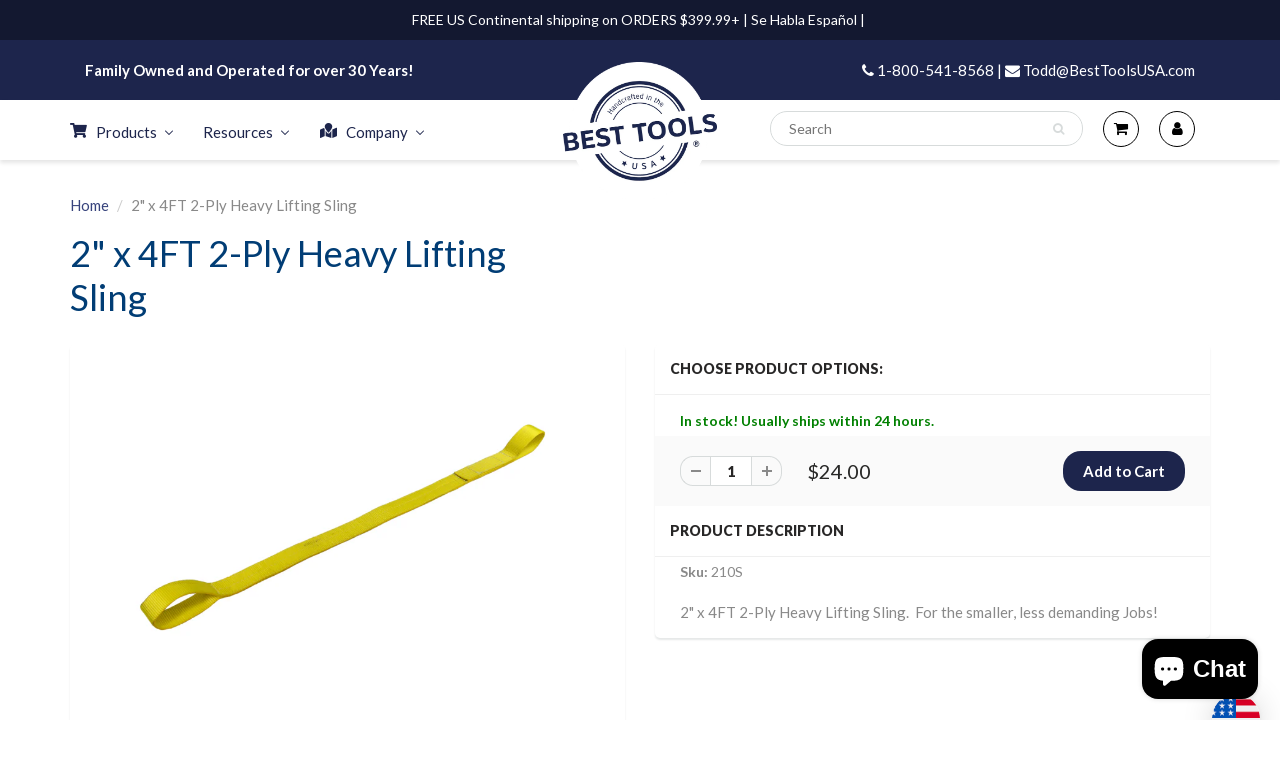

--- FILE ---
content_type: text/html; charset=utf-8
request_url: https://besttoolsusa.com/products/2-x-4ft-2-ply-heavy-lifting-sling
body_size: 65830
content:
<!doctype html>
<html lang="en" class="noIE">
  <head><!--Content in content_for_header -->
<!--LayoutHub-Embed--><link rel="stylesheet" type="text/css" href="data:text/css;base64," media="all">
<!--LH--><!--/LayoutHub-Embed-->




<!-- secomapp-json-ld -->

<!-- smart-seo-json-ld-store -->
<script type="application/ld+json">
{
   "@context": "http://schema.org",
   "@type": "WebSite",
   "url": "https://besttoolsusa.com/",
   "potentialAction": {
     "@type": "SearchAction",
     "target": "https://besttoolsusa.com/search?q={search_term_string}",
     "query-input": "required name=search_term_string"
   }
}
</script>
<script type="application/ld+json">
{
	"@context": "http://schema.org",
	"@type": "Organization",
	"url": "https://besttoolsusa.com"}
</script>
<!-- End - smart-seo-json-ld-store -->



<!-- secomapp-json-ld-Breadcrumb -->
<script type="application/ld+json">
    {
        "@context": "http://schema.org",
        "@type": "BreadcrumbList",
        "itemListElement": [{
            "@type": "ListItem",
            "position": 1,
            "item": {
                "@type": "Website",
                "@id": "https://besttoolsusa.com",
                "name": "besttoolsusa"
            }
        }]

 }
</script><!-- secomapp-json-ld-product -->
<script type="application/ld+json">
    {
        "@context": "http://schema.org/",
        "@type": "Product",
        "url": "https://besttoolsusa.com/products/2-x-4ft-2-ply-heavy-lifting-sling",
        "name": "2' x 4FT 2-Ply Heavy Lifting Sling",
        "image": "https://besttoolsusa.com/cdn/shop/products/Straps_lifting_strap_1.jpg?v=1508779937",
        "description": "2&quot; x 4FT 2-Ply Heavy Lifting Sling",
        "brand": {
            "name": "besttoolsusa"
        },
        "sku": "210S",
        "weight": "0.0lb",
        "offers" : [
            {
                "@type" : "Offer" ,
                "priceCurrency" : "USD" ,
                "price" : "24.00" ,
                "priceValidUntil": "2026-04-22",
                "availability" : "http://schema.org/InStock" ,
                "itemCondition": "http://schema.org/NewCondition",
                "sku": "210S",
                "url" : "https://besttoolsusa.com/products/2-x-4ft-2-ply-heavy-lifting-sling?variant=3603423723550",
                "seller" : {
                    "@type" : "Organization",
                    "name" : "besttoolsusa"
                }
            }
        ]
    }
</script>

    <meta name="google-site-verification=Kl1b8v7Mf6rZoWF86mD-UKHUlMP4JobRJ6jHTvu2PS8" />

    <!-- Global site tag (gtag.js) - Google Analytics -->
<script async src="https://www.googletagmanager.com/gtag/js?id=UA-130423844-1">
<script>
  window.dataLayer = window.dataLayer || [];
  function gtag(){dataLayer.push(arguments);}
  gtag('js', new Date());
  

  gtag('config', 'UA-130423844-1');
</script>
    

    <!-- Basic page needs ================================================== -->
    <meta charset="utf-8">
    <meta name="viewport" content="width=device-width, initial-scale=1, maximum-scale=1">

    <!-- Title and description ================================================== -->
     <title>
      2&quot; x 4FT 2-Ply Heavy Lifting Sling &ndash; besttoolsusa
    </title>

    
    <meta name="description" content="2&quot; x 4FT 2-Ply Heavy Lifting Sling.  For the smaller, less demanding Jobs!">
    

    <!-- Helpers ================================================== -->
    
  <meta property="og:type" content="product">
  <meta property="og:title" content="2&quot; x 4FT 2-Ply Heavy Lifting Sling">
  
  <meta property="og:image" content="http://besttoolsusa.com/cdn/shop/products/Straps_lifting_strap_1_800x.jpg?v=1508779937">
  <meta property="og:image:secure_url" content="https://besttoolsusa.com/cdn/shop/products/Straps_lifting_strap_1_800x.jpg?v=1508779937">
  
  <meta property="og:price:amount" content="24.00">
  <meta property="og:price:currency" content="USD">


  <meta property="og:description" content="2&quot; x 4FT 2-Ply Heavy Lifting Sling.  For the smaller, less demanding Jobs!">

  <meta property="og:url" content="https://besttoolsusa.com/products/2-x-4ft-2-ply-heavy-lifting-sling">
  <meta property="og:site_name" content="besttoolsusa">



<meta name="twitter:card" content="summary">

  <meta name="twitter:title" content="2" x 4FT 2-Ply Heavy Lifting Sling">
  <meta name="twitter:description" content="2&quot; x 4FT 2-Ply Heavy Lifting Sling.  For the smaller, less demanding Jobs!">
  <meta name="twitter:image" content="https://besttoolsusa.com/cdn/shop/products/Straps_lifting_strap_1_800x.jpg?v=1508779937">
  <meta name="twitter:image:width" content="240">
  <meta name="twitter:image:height" content="240">

    <link rel="canonical" href="https://besttoolsusa.com/products/2-x-4ft-2-ply-heavy-lifting-sling">
    <meta name="viewport" content="width=device-width,initial-scale=1">
    <meta name="theme-color" content="#1d254c">

    
    <link rel="shortcut icon" href="//besttoolsusa.com/cdn/shop/t/41/assets/favicon.png?v=5225352223312078161715716757" type="image/png" />
    
    <link href="//besttoolsusa.com/cdn/shop/t/41/assets/apps.css?v=97812685848777896851715716814" rel="stylesheet" type="text/css" media="all" />
    <link href="//besttoolsusa.com/cdn/shop/t/41/assets/style.css?v=74595711393082665481762963531" rel="stylesheet" type="text/css" media="all" />
    <link href="//besttoolsusa.com/cdn/shop/t/41/assets/flexslider.css?v=95289857907496596531715716814" rel="stylesheet" type="text/css" media="all" />
    <link href="//besttoolsusa.com/cdn/shop/t/41/assets/flexslider-product.css?v=79787013466968088151715716813" rel="stylesheet" type="text/css" media="all" />
    <link href="//besttoolsusa.com/cdn/shop/t/41/assets/new-style.scss.css?v=53214553951972800321715716813" rel="stylesheet" type="text/css" media="all" />
    
    <link rel="stylesheet" type="text/css" href="//fonts.googleapis.com/css?family=Lato:300,400,700,900">
    
    

    <!-- Header hook for plugins ================================================== -->
    
  <script>window.performance && window.performance.mark && window.performance.mark('shopify.content_for_header.start');</script><meta name="google-site-verification" content="2duiSLqpJB32fhA8CGufaz-l5bWs8XVjjal-2lnTKao">
<meta name="google-site-verification" content="rlY5Hqqgd7uXqtolHQhBEJSirX3BfG_cmkTGrPa8EeE">
<meta id="shopify-digital-wallet" name="shopify-digital-wallet" content="/23850551/digital_wallets/dialog">
<meta name="shopify-checkout-api-token" content="b7eebed8d92cf639a189685651025f1d">
<meta id="in-context-paypal-metadata" data-shop-id="23850551" data-venmo-supported="false" data-environment="production" data-locale="en_US" data-paypal-v4="true" data-currency="USD">
<link rel="alternate" type="application/json+oembed" href="https://besttoolsusa.com/products/2-x-4ft-2-ply-heavy-lifting-sling.oembed">
<script async="async" src="/checkouts/internal/preloads.js?locale=en-US"></script>
<link rel="preconnect" href="https://shop.app" crossorigin="anonymous">
<script async="async" src="https://shop.app/checkouts/internal/preloads.js?locale=en-US&shop_id=23850551" crossorigin="anonymous"></script>
<script id="apple-pay-shop-capabilities" type="application/json">{"shopId":23850551,"countryCode":"US","currencyCode":"USD","merchantCapabilities":["supports3DS"],"merchantId":"gid:\/\/shopify\/Shop\/23850551","merchantName":"besttoolsusa","requiredBillingContactFields":["postalAddress","email","phone"],"requiredShippingContactFields":["postalAddress","email","phone"],"shippingType":"shipping","supportedNetworks":["visa","masterCard","amex","discover","elo","jcb"],"total":{"type":"pending","label":"besttoolsusa","amount":"1.00"},"shopifyPaymentsEnabled":true,"supportsSubscriptions":true}</script>
<script id="shopify-features" type="application/json">{"accessToken":"b7eebed8d92cf639a189685651025f1d","betas":["rich-media-storefront-analytics"],"domain":"besttoolsusa.com","predictiveSearch":true,"shopId":23850551,"locale":"en"}</script>
<script>var Shopify = Shopify || {};
Shopify.shop = "besttoolsusa.myshopify.com";
Shopify.locale = "en";
Shopify.currency = {"active":"USD","rate":"1.0"};
Shopify.country = "US";
Shopify.theme = {"name":"05\/14\/24 EDIT","id":128572817469,"schema_name":"ShowTime","schema_version":"5.0.7","theme_store_id":null,"role":"main"};
Shopify.theme.handle = "null";
Shopify.theme.style = {"id":null,"handle":null};
Shopify.cdnHost = "besttoolsusa.com/cdn";
Shopify.routes = Shopify.routes || {};
Shopify.routes.root = "/";</script>
<script type="module">!function(o){(o.Shopify=o.Shopify||{}).modules=!0}(window);</script>
<script>!function(o){function n(){var o=[];function n(){o.push(Array.prototype.slice.apply(arguments))}return n.q=o,n}var t=o.Shopify=o.Shopify||{};t.loadFeatures=n(),t.autoloadFeatures=n()}(window);</script>
<script>
  window.ShopifyPay = window.ShopifyPay || {};
  window.ShopifyPay.apiHost = "shop.app\/pay";
  window.ShopifyPay.redirectState = null;
</script>
<script id="shop-js-analytics" type="application/json">{"pageType":"product"}</script>
<script defer="defer" async type="module" src="//besttoolsusa.com/cdn/shopifycloud/shop-js/modules/v2/client.init-shop-cart-sync_BT-GjEfc.en.esm.js"></script>
<script defer="defer" async type="module" src="//besttoolsusa.com/cdn/shopifycloud/shop-js/modules/v2/chunk.common_D58fp_Oc.esm.js"></script>
<script defer="defer" async type="module" src="//besttoolsusa.com/cdn/shopifycloud/shop-js/modules/v2/chunk.modal_xMitdFEc.esm.js"></script>
<script type="module">
  await import("//besttoolsusa.com/cdn/shopifycloud/shop-js/modules/v2/client.init-shop-cart-sync_BT-GjEfc.en.esm.js");
await import("//besttoolsusa.com/cdn/shopifycloud/shop-js/modules/v2/chunk.common_D58fp_Oc.esm.js");
await import("//besttoolsusa.com/cdn/shopifycloud/shop-js/modules/v2/chunk.modal_xMitdFEc.esm.js");

  window.Shopify.SignInWithShop?.initShopCartSync?.({"fedCMEnabled":true,"windoidEnabled":true});

</script>
<script>
  window.Shopify = window.Shopify || {};
  if (!window.Shopify.featureAssets) window.Shopify.featureAssets = {};
  window.Shopify.featureAssets['shop-js'] = {"shop-cart-sync":["modules/v2/client.shop-cart-sync_DZOKe7Ll.en.esm.js","modules/v2/chunk.common_D58fp_Oc.esm.js","modules/v2/chunk.modal_xMitdFEc.esm.js"],"init-fed-cm":["modules/v2/client.init-fed-cm_B6oLuCjv.en.esm.js","modules/v2/chunk.common_D58fp_Oc.esm.js","modules/v2/chunk.modal_xMitdFEc.esm.js"],"shop-cash-offers":["modules/v2/client.shop-cash-offers_D2sdYoxE.en.esm.js","modules/v2/chunk.common_D58fp_Oc.esm.js","modules/v2/chunk.modal_xMitdFEc.esm.js"],"shop-login-button":["modules/v2/client.shop-login-button_QeVjl5Y3.en.esm.js","modules/v2/chunk.common_D58fp_Oc.esm.js","modules/v2/chunk.modal_xMitdFEc.esm.js"],"pay-button":["modules/v2/client.pay-button_DXTOsIq6.en.esm.js","modules/v2/chunk.common_D58fp_Oc.esm.js","modules/v2/chunk.modal_xMitdFEc.esm.js"],"shop-button":["modules/v2/client.shop-button_DQZHx9pm.en.esm.js","modules/v2/chunk.common_D58fp_Oc.esm.js","modules/v2/chunk.modal_xMitdFEc.esm.js"],"avatar":["modules/v2/client.avatar_BTnouDA3.en.esm.js"],"init-windoid":["modules/v2/client.init-windoid_CR1B-cfM.en.esm.js","modules/v2/chunk.common_D58fp_Oc.esm.js","modules/v2/chunk.modal_xMitdFEc.esm.js"],"init-shop-for-new-customer-accounts":["modules/v2/client.init-shop-for-new-customer-accounts_C_vY_xzh.en.esm.js","modules/v2/client.shop-login-button_QeVjl5Y3.en.esm.js","modules/v2/chunk.common_D58fp_Oc.esm.js","modules/v2/chunk.modal_xMitdFEc.esm.js"],"init-shop-email-lookup-coordinator":["modules/v2/client.init-shop-email-lookup-coordinator_BI7n9ZSv.en.esm.js","modules/v2/chunk.common_D58fp_Oc.esm.js","modules/v2/chunk.modal_xMitdFEc.esm.js"],"init-shop-cart-sync":["modules/v2/client.init-shop-cart-sync_BT-GjEfc.en.esm.js","modules/v2/chunk.common_D58fp_Oc.esm.js","modules/v2/chunk.modal_xMitdFEc.esm.js"],"shop-toast-manager":["modules/v2/client.shop-toast-manager_DiYdP3xc.en.esm.js","modules/v2/chunk.common_D58fp_Oc.esm.js","modules/v2/chunk.modal_xMitdFEc.esm.js"],"init-customer-accounts":["modules/v2/client.init-customer-accounts_D9ZNqS-Q.en.esm.js","modules/v2/client.shop-login-button_QeVjl5Y3.en.esm.js","modules/v2/chunk.common_D58fp_Oc.esm.js","modules/v2/chunk.modal_xMitdFEc.esm.js"],"init-customer-accounts-sign-up":["modules/v2/client.init-customer-accounts-sign-up_iGw4briv.en.esm.js","modules/v2/client.shop-login-button_QeVjl5Y3.en.esm.js","modules/v2/chunk.common_D58fp_Oc.esm.js","modules/v2/chunk.modal_xMitdFEc.esm.js"],"shop-follow-button":["modules/v2/client.shop-follow-button_CqMgW2wH.en.esm.js","modules/v2/chunk.common_D58fp_Oc.esm.js","modules/v2/chunk.modal_xMitdFEc.esm.js"],"checkout-modal":["modules/v2/client.checkout-modal_xHeaAweL.en.esm.js","modules/v2/chunk.common_D58fp_Oc.esm.js","modules/v2/chunk.modal_xMitdFEc.esm.js"],"shop-login":["modules/v2/client.shop-login_D91U-Q7h.en.esm.js","modules/v2/chunk.common_D58fp_Oc.esm.js","modules/v2/chunk.modal_xMitdFEc.esm.js"],"lead-capture":["modules/v2/client.lead-capture_BJmE1dJe.en.esm.js","modules/v2/chunk.common_D58fp_Oc.esm.js","modules/v2/chunk.modal_xMitdFEc.esm.js"],"payment-terms":["modules/v2/client.payment-terms_Ci9AEqFq.en.esm.js","modules/v2/chunk.common_D58fp_Oc.esm.js","modules/v2/chunk.modal_xMitdFEc.esm.js"]};
</script>
<script>(function() {
  var isLoaded = false;
  function asyncLoad() {
    if (isLoaded) return;
    isLoaded = true;
    var urls = ["\/\/d1liekpayvooaz.cloudfront.net\/apps\/customizery\/customizery.js?shop=besttoolsusa.myshopify.com","https:\/\/chimpstatic.com\/mcjs-connected\/js\/users\/73a0d77fb2cb436e5d10c42b8\/1874c03aa50b18b2a585bcec1.js?shop=besttoolsusa.myshopify.com","https:\/\/assets1.adroll.com\/shopify\/latest\/j\/shopify_rolling_bootstrap_v2.js?adroll_adv_id=3CR2TWAMRVFRPL7H45N44S\u0026adroll_pix_id=QD3DIIF6JVHWLLWQZAZA45\u0026shop=besttoolsusa.myshopify.com","https:\/\/d2z0bn1jv8xwtk.cloudfront.net\/async\/preload\/a1fc746b668de8b1754348c349748f2d.js?shop=besttoolsusa.myshopify.com","https:\/\/prod-shopify-etl.herokuapp.com\/public\/enhanced_min.js?shop=besttoolsusa.myshopify.com","https:\/\/app.testimonialhub.com\/shopifyapp\/showsrstemplate.js?shop=besttoolsusa.myshopify.com","https:\/\/files-shpf.mageworx.com\/productoptions\/source.js?mw_productoptions_t=1737061946\u0026shop=besttoolsusa.myshopify.com","https:\/\/cdn.prooffactor.com\/javascript\/dist\/1.0\/jcr-widget.js?account_id=shopify:besttoolsusa.myshopify.com\u0026shop=besttoolsusa.myshopify.com","https:\/\/cdn.nfcube.com\/instafeed-65180599895614c80f7850263ae1cf7c.js?shop=besttoolsusa.myshopify.com","https:\/\/beeapp.me\/jstag\/px-product-option.js?shop=besttoolsusa.myshopify.com","https:\/\/cdn.hextom.com\/js\/freeshippingbar.js?shop=besttoolsusa.myshopify.com"];
    for (var i = 0; i < urls.length; i++) {
      var s = document.createElement('script');
      s.type = 'text/javascript';
      s.async = true;
      s.src = urls[i];
      var x = document.getElementsByTagName('script')[0];
      x.parentNode.insertBefore(s, x);
    }
  };
  if(window.attachEvent) {
    window.attachEvent('onload', asyncLoad);
  } else {
    window.addEventListener('load', asyncLoad, false);
  }
})();</script>
<script id="__st">var __st={"a":23850551,"offset":-21600,"reqid":"c37680f8-1901-461c-b2ea-7c6562133cf8-1769132852","pageurl":"besttoolsusa.com\/products\/2-x-4ft-2-ply-heavy-lifting-sling","u":"c18ce36ab4a3","p":"product","rtyp":"product","rid":249969803294};</script>
<script>window.ShopifyPaypalV4VisibilityTracking = true;</script>
<script id="captcha-bootstrap">!function(){'use strict';const t='contact',e='account',n='new_comment',o=[[t,t],['blogs',n],['comments',n],[t,'customer']],c=[[e,'customer_login'],[e,'guest_login'],[e,'recover_customer_password'],[e,'create_customer']],r=t=>t.map((([t,e])=>`form[action*='/${t}']:not([data-nocaptcha='true']) input[name='form_type'][value='${e}']`)).join(','),a=t=>()=>t?[...document.querySelectorAll(t)].map((t=>t.form)):[];function s(){const t=[...o],e=r(t);return a(e)}const i='password',u='form_key',d=['recaptcha-v3-token','g-recaptcha-response','h-captcha-response',i],f=()=>{try{return window.sessionStorage}catch{return}},m='__shopify_v',_=t=>t.elements[u];function p(t,e,n=!1){try{const o=window.sessionStorage,c=JSON.parse(o.getItem(e)),{data:r}=function(t){const{data:e,action:n}=t;return t[m]||n?{data:e,action:n}:{data:t,action:n}}(c);for(const[e,n]of Object.entries(r))t.elements[e]&&(t.elements[e].value=n);n&&o.removeItem(e)}catch(o){console.error('form repopulation failed',{error:o})}}const l='form_type',E='cptcha';function T(t){t.dataset[E]=!0}const w=window,h=w.document,L='Shopify',v='ce_forms',y='captcha';let A=!1;((t,e)=>{const n=(g='f06e6c50-85a8-45c8-87d0-21a2b65856fe',I='https://cdn.shopify.com/shopifycloud/storefront-forms-hcaptcha/ce_storefront_forms_captcha_hcaptcha.v1.5.2.iife.js',D={infoText:'Protected by hCaptcha',privacyText:'Privacy',termsText:'Terms'},(t,e,n)=>{const o=w[L][v],c=o.bindForm;if(c)return c(t,g,e,D).then(n);var r;o.q.push([[t,g,e,D],n]),r=I,A||(h.body.append(Object.assign(h.createElement('script'),{id:'captcha-provider',async:!0,src:r})),A=!0)});var g,I,D;w[L]=w[L]||{},w[L][v]=w[L][v]||{},w[L][v].q=[],w[L][y]=w[L][y]||{},w[L][y].protect=function(t,e){n(t,void 0,e),T(t)},Object.freeze(w[L][y]),function(t,e,n,w,h,L){const[v,y,A,g]=function(t,e,n){const i=e?o:[],u=t?c:[],d=[...i,...u],f=r(d),m=r(i),_=r(d.filter((([t,e])=>n.includes(e))));return[a(f),a(m),a(_),s()]}(w,h,L),I=t=>{const e=t.target;return e instanceof HTMLFormElement?e:e&&e.form},D=t=>v().includes(t);t.addEventListener('submit',(t=>{const e=I(t);if(!e)return;const n=D(e)&&!e.dataset.hcaptchaBound&&!e.dataset.recaptchaBound,o=_(e),c=g().includes(e)&&(!o||!o.value);(n||c)&&t.preventDefault(),c&&!n&&(function(t){try{if(!f())return;!function(t){const e=f();if(!e)return;const n=_(t);if(!n)return;const o=n.value;o&&e.removeItem(o)}(t);const e=Array.from(Array(32),(()=>Math.random().toString(36)[2])).join('');!function(t,e){_(t)||t.append(Object.assign(document.createElement('input'),{type:'hidden',name:u})),t.elements[u].value=e}(t,e),function(t,e){const n=f();if(!n)return;const o=[...t.querySelectorAll(`input[type='${i}']`)].map((({name:t})=>t)),c=[...d,...o],r={};for(const[a,s]of new FormData(t).entries())c.includes(a)||(r[a]=s);n.setItem(e,JSON.stringify({[m]:1,action:t.action,data:r}))}(t,e)}catch(e){console.error('failed to persist form',e)}}(e),e.submit())}));const S=(t,e)=>{t&&!t.dataset[E]&&(n(t,e.some((e=>e===t))),T(t))};for(const o of['focusin','change'])t.addEventListener(o,(t=>{const e=I(t);D(e)&&S(e,y())}));const B=e.get('form_key'),M=e.get(l),P=B&&M;t.addEventListener('DOMContentLoaded',(()=>{const t=y();if(P)for(const e of t)e.elements[l].value===M&&p(e,B);[...new Set([...A(),...v().filter((t=>'true'===t.dataset.shopifyCaptcha))])].forEach((e=>S(e,t)))}))}(h,new URLSearchParams(w.location.search),n,t,e,['guest_login'])})(!0,!0)}();</script>
<script integrity="sha256-4kQ18oKyAcykRKYeNunJcIwy7WH5gtpwJnB7kiuLZ1E=" data-source-attribution="shopify.loadfeatures" defer="defer" src="//besttoolsusa.com/cdn/shopifycloud/storefront/assets/storefront/load_feature-a0a9edcb.js" crossorigin="anonymous"></script>
<script crossorigin="anonymous" defer="defer" src="//besttoolsusa.com/cdn/shopifycloud/storefront/assets/shopify_pay/storefront-65b4c6d7.js?v=20250812"></script>
<script data-source-attribution="shopify.dynamic_checkout.dynamic.init">var Shopify=Shopify||{};Shopify.PaymentButton=Shopify.PaymentButton||{isStorefrontPortableWallets:!0,init:function(){window.Shopify.PaymentButton.init=function(){};var t=document.createElement("script");t.src="https://besttoolsusa.com/cdn/shopifycloud/portable-wallets/latest/portable-wallets.en.js",t.type="module",document.head.appendChild(t)}};
</script>
<script data-source-attribution="shopify.dynamic_checkout.buyer_consent">
  function portableWalletsHideBuyerConsent(e){var t=document.getElementById("shopify-buyer-consent"),n=document.getElementById("shopify-subscription-policy-button");t&&n&&(t.classList.add("hidden"),t.setAttribute("aria-hidden","true"),n.removeEventListener("click",e))}function portableWalletsShowBuyerConsent(e){var t=document.getElementById("shopify-buyer-consent"),n=document.getElementById("shopify-subscription-policy-button");t&&n&&(t.classList.remove("hidden"),t.removeAttribute("aria-hidden"),n.addEventListener("click",e))}window.Shopify?.PaymentButton&&(window.Shopify.PaymentButton.hideBuyerConsent=portableWalletsHideBuyerConsent,window.Shopify.PaymentButton.showBuyerConsent=portableWalletsShowBuyerConsent);
</script>
<script data-source-attribution="shopify.dynamic_checkout.cart.bootstrap">document.addEventListener("DOMContentLoaded",(function(){function t(){return document.querySelector("shopify-accelerated-checkout-cart, shopify-accelerated-checkout")}if(t())Shopify.PaymentButton.init();else{new MutationObserver((function(e,n){t()&&(Shopify.PaymentButton.init(),n.disconnect())})).observe(document.body,{childList:!0,subtree:!0})}}));
</script>
<link id="shopify-accelerated-checkout-styles" rel="stylesheet" media="screen" href="https://besttoolsusa.com/cdn/shopifycloud/portable-wallets/latest/accelerated-checkout-backwards-compat.css" crossorigin="anonymous">
<style id="shopify-accelerated-checkout-cart">
        #shopify-buyer-consent {
  margin-top: 1em;
  display: inline-block;
  width: 100%;
}

#shopify-buyer-consent.hidden {
  display: none;
}

#shopify-subscription-policy-button {
  background: none;
  border: none;
  padding: 0;
  text-decoration: underline;
  font-size: inherit;
  cursor: pointer;
}

#shopify-subscription-policy-button::before {
  box-shadow: none;
}

      </style>

<script>window.performance && window.performance.mark && window.performance.mark('shopify.content_for_header.end');</script>
    <link href="//besttoolsusa.com/cdn/shop/t/41/assets/globo.menu.css?v=86533755602829401681715716769" rel="stylesheet" type="text/css" media="all" />
<script type="text/javascript">window.GloboMenuMoneyFormat = "\u003cspan class='money'\u003e${{amount}}\u003c\/span\u003e";
  window.shopCurrency = "USD";
  window.GloboMenuCustomer = false;
  window.assetsUrl = '//besttoolsusa.com/cdn/shop/t/41/assets/';
  window.filesUrl = '//besttoolsusa.com/cdn/shop/files/';
  window.GloboMenuSignature = 'dbcae5fe631e9526b5f8f57078445515';
  window.GloboMenuTimestamp = 1593471448;
  window.GloboMenuLinklists = {"main-menu": [{'url' :"\/", 'title': "Home"},{'url' :"\/collections\/all", 'title': "Catalog"},{'url' :"\/pages\/towing", 'title': "Towing"},{'url' :"\/collections\/cargo-control", 'title': "Cargo Control"},{'url' :"\/blogs\/news\/gearing-up-for-baltimore-tow-show", 'title': "News"}],"footer": [{'url' :"\/pages\/about-us", 'title': "About Us"},{'url' :"\/blogs\/news\/gearing-up-for-baltimore-tow-show", 'title': "News"},{'url' :"\/pages\/shipping-information", 'title': "Shipping Information"},{'url' :"\/pages\/return-policy", 'title': "Return Policy"},{'url' :"\/pages\/privacy-policy", 'title': "Privacy Policy"},{'url' :"\/pages\/terms-of-service", 'title': "Terms of Service"},{'url' :"\/search", 'title': "Search"}],"lockout-tools": [{'url' :"\/collections\/lockout-kits", 'title': "Lockout Kits"},{'url' :"\/collections\/long-reach-tools", 'title': "Long Reach Tools"},{'url' :"\/collections\/wedges", 'title': "Wedges"},{'url' :"\/collections\/pouches", 'title': "Pouches"},{'url' :"\/collections\/in-the-door-tools", 'title': "In The Door Tools"}],"cargo-control": [{'url' :"\/collections\/ratchet-straps", 'title': "Ratchet Straps"},{'url' :"\/collections\/winch-straps", 'title': "Winch Straps"},{'url' :"\/collections\/load-binders", 'title': "Load Binders"},{'url' :"\/collections\/trailer-winches", 'title': "Trailer Winches and Bars"},{'url' :"\/collections\/grade-70-transport-chain", 'title': "Grade 70 Transport Chain"},{'url' :"\/collections\/grade-80-chains", 'title': "Grade 80 Chains"},{'url' :"\/collections\/grade-100-chains", 'title': "Grade 100 Chains"},{'url' :"\/collections\/logistic-straps", 'title': "Logistic Straps"},{'url' :"\/collections\/tarp-straps", 'title': "Tarp Straps"},{'url' :"\/collections\/height-sticks", 'title': "Height Sticks"},{'url' :"\/collections\/safety-products-accessories", 'title': "Safety Products\/Accessories"},{'url' :"\/collections\/cargo-control", 'title': "Cargo Control"},{'url' :"\/products\/outrigger-pad-heavy-duty-24-x-24-x-1-1-2", 'title': "Outrigger Pad Heavy Duty"}],"towing": [{'url' :"\/collections\/ratchets", 'title': "Ratchets \u0026 Accessories"},{'url' :"\/pages\/lights", 'title': "Lights"},{'url' :"\/collections\/tow-straps-wheel-lift-tie-down-systems", 'title': "Tie Down Straps"},{'url' :"\/collections\/tie-down-kits", 'title': "Tie Down Kits"},{'url' :"\/collections\/v-strap-assembly-tie-downs", 'title': "V-Strap Assemblies"},{'url' :"\/collections\/auto-transport-straps", 'title': "Auto Transport Straps"},{'url' :"\/collections\/tow-chains", 'title': "Tow Chains"},{'url' :"\/collections\/recovery-chains", 'title': "Recovery Chains"},{'url' :"\/collections\/snatch-blocks", 'title': "Snatch Blocks"},{'url' :"\/collections\/skates", 'title': "Skates\/Ramps"},{'url' :"\/pages\/winch-cables", 'title': "Winch Cables"},{'url' :"\/collections\/underlift-axle-straps", 'title': "Underlift \u0026 Axle Straps"},{'url' :"\/collections\/tow-hooks", 'title': "Tow Hooks"},{'url' :"\/collections\/container-slings-hooks", 'title': "Container Slings \u0026 Hooks"},{'url' :"\/collections\/chain-kits", 'title': "Chain Kits"},{'url' :"\/collections\/load-binders", 'title': "Chain Load Binders"},{'url' :"\/collections\/safety-products-accessories", 'title': "Safety Products\/Accessories"},{'url' :"\/collections", 'title': "Lodar systems"}],"lights": [{'url' :"\/collections\/wireless-tow-lights", 'title': "Wireless Tow Lights"},{'url' :"\/collections\/wired-tow-lights", 'title': "Wired Tow Lights"},{'url' :"\/collections\/work-lights", 'title': "Work Lights"},{'url' :"\/collections\/strobes", 'title': "Strobe Lightheads"},{'url' :"\/collections\/hideaway-lights", 'title': "Hideaway Lights"},{'url' :"\/collections\/interior-lights", 'title': "Interior Lights"},{'url' :"\/collections\/warning-directional", 'title': "Warning\/Directional"},{'url' :"\/collections\/mini-bar-lights", 'title': "Mini Bar Lights"},{'url' :"\/collections\/rooftop-light-bars", 'title': "Rooftop Light Bars"},{'url' :"\/collections\/lighting-controls", 'title': "Lighting Controls"},{'url' :"\/collections\/tow-light-accessories", 'title': "Tow Light Accessories"},{'url' :"\/collections\/lighting-accessories", 'title': "Lighting Accessories"},{'url' :"\/collections\/led-waterproof-strip-lights", 'title': "LED Waterproof Strip Lights"}],"lifting": [{'url' :"\/collections\/round-polyester-slings", 'title': "Round Slings"},{'url' :"\/collections\/nylon-slings", 'title': "Nylon Slings"},{'url' :"\/collections\/eye-eye-slings", 'title': "Eye \u0026 Eye Slings"},{'url' :"\/collections\/rim-slings", 'title': "Wheel Slings"},{'url' :"\/collections\/grade-100-chains", 'title': "Grade 100 Chains"},{'url' :"\/collections\/chain-slings", 'title': "Chain Slings"},{'url' :"\/collections\/round-sling-kits", 'title': "Round Sling Kits"},{'url' :"\/collections\/spreader-bars", 'title': "Spreader Bars"}],"rigging-hardware": [{'url' :"\/collections\/hoists", 'title': "Hoists"},{'url' :"\/collections\/snatch-blocks", 'title': "Snatch Blocks"},{'url' :"\/collections\/shackles", 'title': "Shackles"},{'url' :"\/collections\/grab-hooks", 'title': "Grab Hooks"},{'url' :"\/collections\/connecting-links", 'title': "Connecting Links"},{'url' :"\/collections\/master-links", 'title': "Master Links"},{'url' :"\/collections\/self-locking-hooks", 'title': "Self Locking Hooks"},{'url' :"\/collections\/foundry-hooks", 'title': "Foundry Hooks"},{'url' :"\/collections\/weld-on-anchor-hooks", 'title': "Weld-On Anchor hooks"},{'url' :"\/collections\/wire-rope-clips", 'title': "Wire Rope Clips"}],"catalog": [{'url' :"\/collections\/lights", 'title': "Lights"},{'url' :"\/collections\/towing-equipment-1", 'title': "Towing "},{'url' :"\/collections\/lifting", 'title': "Lifting"},{'url' :"\/collections\/cargo-control", 'title': "Cargo Control"},{'url' :"\/collections\/winch-cables", 'title': "Winch Cables"},{'url' :"\/pages\/lockout-tools", 'title': "Lockout Tools"},{'url' :"\/pages\/rigging-hardware-hooks", 'title': "Rigging Hardware Hooks"},{'url' :"\/collections\/cargo-control", 'title': "Cargo Control"},{'url' :"\/collections\/lifting", 'title': "Lifting"},{'url' :"\/collections\/rigging-supplies-hardware", 'title': "Rigging Hardware"},{'url' :"\/collections\/winch-cables", 'title': "Winch Cables"},{'url' :"\/blogs\/news\/gearing-up-for-baltimore-tow-show", 'title': "News"}],"chains": [{'url' :"\/collections\/grade-70-transport-chain", 'title': "Grade 70 Transport Chain"},{'url' :"\/collections\/grade-100-chains", 'title': "Grade 100 Chains"}],"winch-cables": [{'url' :"\/collections\/fiber-core-cable", 'title': "Fiber Core Winch Cable"},{'url' :"\/pages\/steel-core-winch-cables", 'title': "Steel Core Winch Cables"},{'url' :"\/collections\/super-swaged-winch-cable", 'title': "Super Swaged Winch Cable"},{'url' :"\/collections\/synthetic-rope-winch-cables", 'title': "Synthetic Rope Winch cables"},{'url' :"\/collections\/wire-rope-extension", 'title': "Wire Rope Extension"},{'url' :"\/collections\/synthetic-rope-extension", 'title': "Synthetic Rope Extension"}],"test": [{'url' :"\/pages\/lockout-tools", 'title': "Lockout Tools"},{'url' :"\/pages\/towing", 'title': "Towing"},{'url' :"\/pages\/lights", 'title': "Lights"},{'url' :"\/pages\/winch-cables", 'title': "Winch Cables"},{'url' :"\/pages\/lifting", 'title': "Lifting"},{'url' :"\/pages\/cargo-control", 'title': "Cargo Control"},{'url' :"\/pages\/rigging-hardware-hooks", 'title': "Rigging Hardware"},{'url' :"\/pages\/winches", 'title': "Winches"},{'url' :"\/collections\/coolers", 'title': "Coolers"},{'url' :"\/pages\/videos", 'title': "Videos"},{'url' :"\/blogs\/news\/gearing-up-for-baltimore-tow-show", 'title': "News"}],"steel-core-winch-cables": [{'url' :"\/collections\/import-steel-core-cables", 'title': "Import Steel Core Cables"},{'url' :"\/collections\/korean-steel-core-cables", 'title': "Korean Steel Core Cables"},{'url' :"\/collections\/domestic-steel-core-cables", 'title': "Domestic Steel Core Cables"}],"best-tools-usa": [{'url' :"\/pages\/contact-us", 'title': "Contact Us"},{'url' :"\/pages\/video-resource-library", 'title': "Video Resource Library"},{'url' :"\/pages\/resource-library", 'title': "Manuals \u0026 Documentation Library"},{'url' :"\/pages\/department-of-transportation", 'title': "DOT Helpful Links"},{'url' :"\/pages\/osha-resources", 'title': "OSHA Helpful Resources"}],"useful-links": [{'url' :"\/pages\/shipping-information", 'title': "Shipping Information"},{'url' :"\/pages\/return-policy", 'title': "Return Policy"},{'url' :"\/pages\/resource-library", 'title': "Resource Library"},{'url' :"\/pages\/video-resource-library", 'title': "Video Resource Library"},{'url' :"\/pages\/contact-us", 'title': "Contact Us"},{'url' :"\/search", 'title': "Search"}],"winches": [{'url' :"\/collections\/electrical-winches", 'title': "Electrical Winches"},{'url' :"\/collections\/hydraulic-winches", 'title': "Hydraulic Winches"}],"main": [{'url' :"\/collections", 'title': "All collections"}],"main-meue": [{'url' :"\/collections\/best-selling-collection", 'title': "Best selling products"},{'url' :"\/collections\/deal-of-the-month", 'title': "Deal of the Month"}],"customer-account-main-menu": [{'url' :"\/", 'title': "Shop"},{'url' :"https:\/\/shopify.com\/23850551\/account\/orders?locale=en\u0026region_country=US", 'title': "Orders"}]};
</script>
<script src="//besttoolsusa.com/cdn/shop/t/41/assets/globo.menu.data.js?v=83452023362805313911715716813"></script>
<script src="//besttoolsusa.com/cdn/shop/t/41/assets/globo.menu.render.js?v=67245125913073740571715716770"></script>
<script src="//besttoolsusa.com/cdn/shop/t/41/assets/globo.menu.app.js?v=120092434764511972161715716766"></script>
<script type="text/javascript">var globoMenu = new GloboMenu(window.GloboMenuConfig, window.GloboMenuRenderFunction);</script>


    <!--[if lt IE 9]>
    <script src="//html5shiv.googlecode.com/svn/trunk/html5.js" type="text/javascript"></script>
    <![endif]-->

    

    <script src="//besttoolsusa.com/cdn/shop/t/41/assets/jquery.js?v=105778841822381192391715716777" type="text/javascript"></script>
    
    
    
    <!-- Theme Global App JS ================================================== -->
    <script>
      var app = app || {
        data:{
          template:"product",
          money_format: "\u003cspan class='money'\u003e${{amount}}\u003c\/span\u003e"
        }
      }
    </script>
    
   
    
  <link href="//besttoolsusa.com/cdn/shop/t/41/assets/ndnapps-album.css?v=66906354211173499271715716785" rel="stylesheet" type="text/css" media="all" />
 

<script>window.__pagefly_analytics_settings__={"acceptTracking":false};</script>
   
  


  











<script>
    
    
    
    
    var gsf_conversion_data = {page_type : 'product', event : 'view_item', data : {product_data : [{variant_id : 3603423723550, product_id : 249969803294, name : "2&quot; x 4FT 2-Ply Heavy Lifting Sling", price : "24.00", currency : "USD", sku : "210S", brand : "besttoolsusa", variant : "Default Title", category : "Lifting Sling"}], total_price : "24.00", shop_currency : "USD"}};
    
</script>


<!-- BEGIN app block: shopify://apps/buddha-mega-menu-navigation/blocks/megamenu/dbb4ce56-bf86-4830-9b3d-16efbef51c6f -->
<script>
        var productImageAndPrice = [],
            collectionImages = [],
            articleImages = [],
            mmLivIcons = true,
            mmFlipClock = false,
            mmFixesUseJquery = false,
            mmNumMMI = 3,
            mmSchemaTranslation = {},
            mmMenuStrings =  {"menuStrings":{"default":{"Products":"Products","Lock Out Tools":"Lock Out Tools","Lockout Kits":"Lockout Kits","Long Reach Tools":"Long Reach Tools","Pouches":"Pouches","Air Wedges & Plastic Wedges":"Air Wedges & Plastic Wedges","In The Door Tools":"In The Door Tools","Towing ":"Towing ","Ratchets & Accessories ":"Ratchets & Accessories ","Tie Down Straps":"Tie Down Straps","Tie Down Kits":"Tie Down Kits","Tow Chains":"Tow Chains","V-Strap Assembly Tie Downs":"V-Strap Assembly Tie Downs","Snatch Blocks":"Snatch Blocks","Skates":"Skates","Underlift & Axle Straps":"Underlift & Axle Straps","Tow Hooks":"Tow Hooks","Wired Tow Lights":"Wired Tow Lights","Wireless Tow Lights":"Wireless Tow Lights","Wireless Tow Light Accessories":"Wireless Tow Light Accessories","Container Slings & Hooks":"Container Slings & Hooks","Chain Load Binders":"Chain Load Binders","Safety Products":"Safety Products","RollBack Essentials Kit":"RollBack Essentials Kit","Auto Transport":"Auto Transport","Auto Transport Straps":"Auto Transport Straps","8 Point Tie Down Kit":"8 Point Tie Down Kit","Lasso Strap Tie Down Kit":"Lasso Strap Tie Down Kit","Cluster Strap Tie Down Kit":"Cluster Strap Tie Down Kit","4-Point Basket Tie Down Kit":"4-Point Basket Tie Down Kit","21-5 Motorcycle Dolly":"21-5 Motorcycle Dolly","Cycle Tie Down Kit":"Cycle Tie Down Kit","Flatbed Trailer Products":"Flatbed Trailer Products","Height Sticks":"Height Sticks","Trailer Winches":"Trailer Winches","Grade 70 Transport Chain":"Grade 70 Transport Chain","Bungee Cords":"Bungee Cords","Winch Straps":"Winch Straps","Ratchet Straps":"Ratchet Straps","Tarp Straps":"Tarp Straps","Chain  Load Binders":"Chain  Load Binders","Corner Protectors":"Corner Protectors","Load Binders":"Load Binders","Interior Van & Moving Supplies":"Interior Van & Moving Supplies","Logistic Straps":"Logistic Straps","Warning Flags":"Warning Flags","Reflective Tape":"Reflective Tape","Air Brake Hoses":"Air Brake Hoses","Safety Vest":"Safety Vest","Warning Clip Lights":"Warning Clip Lights","Glad Hands":"Glad Hands","Outrigger Pad Heavy Duty":"Outrigger Pad Heavy Duty","Tools":"Tools","Rigging & Recovery ":"Rigging & Recovery ","Lifting Straps":"Lifting Straps","Eye & Eye Slings":"Eye & Eye Slings","Wheel Slings":"Wheel Slings","Round Sling Kits":"Round Sling Kits","Round Slings Canadian Spec":"Round Slings Canadian Spec","Round Slings":"Round Slings","Anchor Shackles":"Anchor Shackles","Web Shackles":"Web Shackles","Chain Hoists":"Chain Hoists","All Grip Wheel Slings":"All Grip Wheel Slings","Chain":"Chain","Pewag G100 Attachments":"Pewag G100 Attachments","Grade 100 Chains":"Grade 100 Chains","Grade 80 Assemblies":"Grade 80 Assemblies","Grade 80 Attachments":"Grade 80 Attachments","A316 Stainless Steel Chain (3/16\" / 5.5MM)":"A316 Stainless Steel Chain (3/16\" / 5.5MM)","Winch Lines & Recovery ":"Winch Lines & Recovery ","Synthetic Dyneema Rope":"Synthetic Dyneema Rope","Steel Core Wire Rope":"Steel Core Wire Rope","Super Swaged Winch Cable":"Super Swaged Winch Cable","Winch Line Accessories":"Winch Line Accessories","Synthetic Rope Extension":"Synthetic Rope Extension","Wire Rope Extension":"Wire Rope Extension","Winches":"Winches","Electrical Winches":"Electrical Winches","Hydraulic Wormgear Winches":"Hydraulic Wormgear Winches","Planetary Winches":"Planetary Winches","ATV Winches":"ATV Winches","Imported Snatch Blocks":"Imported Snatch Blocks","Tools and Accessories":"Tools and Accessories","VDE Safety Insulated Screwdriver Set 6 PCs":"VDE Safety Insulated Screwdriver Set 6 PCs","Plastic Handle Folding Trimming Knife w/ Soft Rubber Grip":"Plastic Handle Folding Trimming Knife w/ Soft Rubber Grip","Utility Knife w/ Zinc Alloyed Case and Soft Rubber Grip":"Utility Knife w/ Zinc Alloyed Case and Soft Rubber Grip","6'' Double Edged Wallboard/Dry Wall Saw":"6'' Double Edged Wallboard/Dry Wall Saw","Long Arm Combo Hex Key Set 18 PCs":"Long Arm Combo Hex Key Set 18 PCs","Combo Spanner/Wrench Set 14 PCs":"Combo Spanner/Wrench Set 14 PCs","9'' Caulking Gun":"9'' Caulking Gun","24'' Aluminum Spirit Level with Magnet":"24'' Aluminum Spirit Level with Magnet","Lighting - Vehicle":"Lighting - Vehicle","Rooftop Light Bars":"Rooftop Light Bars","Mini Bar Lights":"Mini Bar Lights","Warning/Directional":"Warning/Directional","Whelen Strobe Light Heads":"Whelen Strobe Light Heads","Hideaway Lights":"Hideaway Lights","Strip Lights":"Strip Lights","Beacons":"Beacons","Lighting Accessories":"Lighting Accessories","TBOX-M18 TRAILER LIGHT CONTROLLER":"TBOX-M18 TRAILER LIGHT CONTROLLER","THE LIFE SAVER - CONE MOUNTED WARNING LIGHT SYSTEM":"THE LIFE SAVER - CONE MOUNTED WARNING LIGHT SYSTEM","Lighting - Work Lamps":"Lighting - Work Lamps","Stellar Series Work Lamps":"Stellar Series Work Lamps","Radiant Series Work Lamps":"Radiant Series Work Lamps","Legacy Series Work Lamps":"Legacy Series Work Lamps","Half Moon Work Lamps":"Half Moon Work Lamps","Strobe Work Lamps":"Strobe Work Lamps","Lighting - Control ":"Lighting - Control ","Switch Box Controllers":"Switch Box Controllers","Smart Panrels":"Smart Panrels","Consoles":"Consoles","Siren Speaker & Consoles":"Siren Speaker & Consoles","Industrial Wireless Ctrl":"Industrial Wireless Ctrl","Industrial Wireless Control":"Industrial Wireless Control","Lodar Replacement Transmitters":"Lodar Replacement Transmitters","Deal Of the Month":"Deal Of the Month","Emergency Response Magic Wand Lockout Kit":"Emergency Response Magic Wand Lockout Kit","Lime Light Wireless Tow Light Bar":"Lime Light Wireless Tow Light Bar","Resources":"Resources","Videos":"Videos","Manuals":"Manuals","DOT Helpful Links":"DOT Helpful Links","OSHA Helpful Resources":"OSHA Helpful Resources","Company":"Company","Contact Us":"Contact Us","About Us":"About Us","News":"News","Return Policy":"Return Policy"}},"additional":{"default":{"Add to cart":"Add to cart","Sold out":"Sold out","JUST ADDED TO YOUR CART":"JUST ADDED TO YOUR CART","OUT OF STOCK":"OUT OF STOCK","View Cart":"View Cart","NEW":"NEW","SALE":"SALE","HOT":"HOT"}}} ,
            mmShopLocale = "en",
            mmShopLocaleCollectionsRoute = "/collections",
            mmSchemaDesignJSON = [{"action":"menu-select","value":"mm-automatic"},{"action":"design","setting":"font_family","value":"Default"},{"action":"design","setting":"font_size","value":"13px"},{"action":"design","setting":"text_color","value":"#222222"},{"action":"design","setting":"link_hover_color","value":"#0da19a"},{"action":"design","setting":"link_color","value":"#4e4e4e"},{"action":"design","setting":"background_hover_color","value":"#f9f9f9"},{"action":"design","setting":"background_color","value":"#ffffff"},{"action":"design","setting":"price_color","value":"#0da19a"},{"action":"design","setting":"contact_right_btn_text_color","value":"#ffffff"},{"action":"design","setting":"contact_right_btn_bg_color","value":"#3A3A3A"},{"action":"design","setting":"contact_left_bg_color","value":"#3A3A3A"},{"action":"design","setting":"contact_left_alt_color","value":"#CCCCCC"},{"action":"design","setting":"contact_left_text_color","value":"#f1f1f0"},{"action":"design","setting":"addtocart_enable","value":"true"},{"action":"design","setting":"addtocart_text_color","value":"#333333"},{"action":"design","setting":"addtocart_background_color","value":"#ffffff"},{"action":"design","setting":"addtocart_text_hover_color","value":"#ffffff"},{"action":"design","setting":"addtocart_background_hover_color","value":"#0da19a"},{"action":"design","setting":"countdown_color","value":"#ffffff"},{"action":"design","setting":"countdown_background_color","value":"#333333"},{"action":"design","setting":"vertical_font_family","value":"Default"},{"action":"design","setting":"vertical_font_size","value":"13px"},{"action":"design","setting":"vertical_text_color","value":"#ffffff"},{"action":"design","setting":"vertical_link_color","value":"#ffffff"},{"action":"design","setting":"vertical_link_hover_color","value":"#ffffff"},{"action":"design","setting":"vertical_price_color","value":"#ffffff"},{"action":"design","setting":"vertical_contact_right_btn_text_color","value":"#ffffff"},{"action":"design","setting":"vertical_addtocart_enable","value":"true"},{"action":"design","setting":"vertical_addtocart_text_color","value":"#ffffff"},{"action":"design","setting":"vertical_countdown_color","value":"#ffffff"},{"action":"design","setting":"vertical_countdown_background_color","value":"#333333"},{"action":"design","setting":"vertical_background_color","value":"#017b86"},{"action":"design","setting":"vertical_addtocart_background_color","value":"#333333"},{"action":"design","setting":"vertical_contact_right_btn_bg_color","value":"#333333"},{"action":"design","setting":"vertical_contact_left_alt_color","value":"#333333"}],
            mmDomChangeSkipUl = "",
            buddhaMegaMenuShop = "besttoolsusa.myshopify.com",
            mmWireframeCompression = "0",
            mmExtensionAssetUrl = "https://cdn.shopify.com/extensions/019abe06-4a3f-7763-88da-170e1b54169b/mega-menu-151/assets/";var bestSellersHTML = '';var newestProductsHTML = '';var buddhaLivIcons={"bulb.svg":"<svg version=\"1.1\" xmlns=\"http:\/\/www.w3.org\/2000\/svg\" xmlns:xlink=\"http:\/\/www.w3.org\/1999\/xlink\" viewBox=\"0 0 60 60\" xml:space=\"preserve\" data-animoptions=\"{'duration':'0.7', 'repeat':'2', 'repeatDelay':'0'}\">\n\t<g class=\"lievo-main\">\n\t\t<g class=\"lievo-filledicon\">\n\t\t\t<path fill=\"#f9f9f9\" stroke=\"#E0E0E0\" stroke-width=\"2\" stroke-linecap=\"round\" stroke-linejoin=\"round\" stroke-miterlimit=\"10\" d=\"M35,43v-2c0-4.58,6-8.92,6-15c0-6.07-4.92-11-11-11c-6.07,0-11,4.93-11,11c0,6.08,6,10.42,6,15v2\"\/>\n\t\t\n\t\t\t<path class=\"lievo-likestroke\" fill=\"#7C8A99\" stroke=\"#7C8A99\" stroke-width=\"2\" stroke-linecap=\"round\" stroke-linejoin=\"round\" stroke-miterlimit=\"10\" d=\"M30,43h5v4c0,2.21-2,3-3,4h-4c-1-1-3-1.79-3-4v-4H30\"\/>\n\t\t\t\n\t\t\t<path class=\"lievo-savelinecap\" fill=\"none\" stroke=\"#FFCF4B\" stroke-width=\"2\" stroke-linecap=\"round\" stroke-linejoin=\"round\" stroke-miterlimit=\"10\" d=\"M30,37l-5-12l3,2l2-2l2,2l3-2L30,37\"\/>\n\t\t<\/g>\n\n\t\t<g class=\"lievo-lineicon\">\n\t\t\t<path fill=\"none\" stroke=\"#34495E\" stroke-width=\"2\" stroke-linecap=\"square\" stroke-miterlimit=\"10\" d=\"M30,45h5v2c0,2.21-2,3-3,4h-4c-1-1-3-1.79-3-4v-2H30\"\/>\n\t\t\n\t\t\t<path fill=\"none\" stroke=\"#34495E\" stroke-width=\"2\" stroke-linecap=\"square\" stroke-linejoin=\"round\" stroke-miterlimit=\"10\" d=\"M25,41c0-4.58-6-8.92-6-15c0-6.07,4.93-11,11-11c6.08,0,11,4.93,11,11c0,6.08-6,10.42-6,15\"\/>\n\t\t\n\t\t\t<path class=\"lievo-savelinecap lievo-altstroke\" fill=\"none\" stroke=\"#34495E\" stroke-width=\"2\" stroke-linecap=\"round\" stroke-linejoin=\"round\" stroke-miterlimit=\"10\" d=\"M30,37l-5-12l3,2l2-2l2,2l3-2L30,37\"\/>\n\t\t<\/g>\n\n\t\t<g class=\"lievo-solidicon\">\n\t\t\t<path fill=\"none\" stroke=\"#34495E\" stroke-width=\"2\" stroke-linecap=\"round\" stroke-linejoin=\"round\" stroke-miterlimit=\"10\" d=\"M35,43v-2c0-4.58,6-8.92,6-15c0-6.07-4.92-11-11-11c-6.07,0-11,4.93-11,11c0,6.08,6,10.42,6,15v2\"\/>\n\t\t\n\t\t\t<path fill=\"#34495E\" stroke=\"#34495E\" stroke-width=\"2\" stroke-linecap=\"round\" stroke-linejoin=\"round\" stroke-miterlimit=\"10\" d=\"M30,43h5v4c0,2.21-2,3-3,4h-4c-1-1-3-1.79-3-4v-4H30\"\/>\n\t\t\n\t\t\t<path class=\"lievo-savelinecap\" fill=\"none\" stroke=\"#34495E\" stroke-width=\"2\" stroke-linecap=\"round\" stroke-linejoin=\"round\" stroke-miterlimit=\"10\" d=\"M30,37l-5-12l3,2l2-2l2,2l3-2L30,37\"\/>\n\t\t<\/g>\n\t\t\n\t\t<g class=\"lievo-common\" data-animdata=\"\n\t\t\t{\n\t\t\t\t'steps':[\n\t\t\t\t\t{\n\t\t\t\t\t\t'duration':'0',\n\t\t\t\t\t\t'position':'0',\n\t\t\t\t\t\t'vars':{\n\t\t\t\t\t\t\t'scale':'1'\n\t\t\t\t\t\t}\n\t\t\t\t\t},\n\t\t\t\t\t{\n\t\t\t\t\t\t'duration':'0',\n\t\t\t\t\t\t'position':'1',\n\t\t\t\t\t\t'vars':{\n\t\t\t\t\t\t\t'scale':'0.8',\n\t\t\t\t\t\t\t'svgOrigin':'30 26'\n\t\t\t\t\t\t}\n\t\t\t\t\t},\n\t\t\t\t\t{\n\t\t\t\t\t\t'duration':'1',\n\t\t\t\t\t\t'position':'1.5',\n\t\t\t\t\t\t'vars':{\n\t\t\t\t\t\t\t'scale':'1'\n\t\t\t\t\t\t}\n\t\t\t\t\t}\n\t\t\t\t]\n\t\t\t}\n\t\t\">\n\t\t\t<line class=\"lievo-altstroke\" fill=\"none\" stroke=\"#FFCF4B\" stroke-width=\"2\" stroke-linecap=\"round\" stroke-linejoin=\"round\" stroke-miterlimit=\"10\" x1=\"17.37\" y1=\"37.38\" x2=\"14.39\" y2=\"40.05\" data-animdata=\"\n\t\t\t\t{\n\t\t\t\t\t'steps':[\n\t\t\t\t\t\t{\n\t\t\t\t\t\t\t'duration':'0',\n\t\t\t\t\t\t\t'position':'0',\n\t\t\t\t\t\t\t'vars':{\n\t\t\t\t\t\t\t\t'drawSVG':'0% 100%'\n\t\t\t\t\t\t\t}\n\t\t\t\t\t\t},\n\t\t\t\t\t\t{\n\t\t\t\t\t\t\t'duration':'1',\n\t\t\t\t\t\t\t'vars':{\n\t\t\t\t\t\t\t\t'drawSVG':'100% 100%'\n\t\t\t\t\t\t\t}\n\t\t\t\t\t\t},\n\t\t\t\t\t\t{\n\t\t\t\t\t\t\t'duration':'0',\n\t\t\t\t\t\t\t'vars':{\n\t\t\t\t\t\t\t\t'opacity':'0',\n\t\t\t\t\t\t\t\t'drawSVG':'0% 0%'\n\t\t\t\t\t\t\t}\n\t\t\t\t\t\t},\n\t\t\t\t\t\t{\n\t\t\t\t\t\t\t'duration':'0',\n\t\t\t\t\t\t\t'position':'+=0.5',\n\t\t\t\t\t\t\t'vars':{\n\t\t\t\t\t\t\t\t'opacity':'1'\n\t\t\t\t\t\t\t}\n\t\t\t\t\t\t},\n\t\t\t\t\t\t{\n\t\t\t\t\t\t\t'duration':'1',\n\t\t\t\t\t\t\t'vars':{\n\t\t\t\t\t\t\t\t'drawSVG':'0% 100%'\n\t\t\t\t\t\t\t}\n\t\t\t\t\t\t}\n\t\t\t\t\t]\n\t\t\t\t}\n\t\t\t\"\/>\n\t\t\n\t\t\t<line class=\"lievo-altstroke\" fill=\"none\" stroke=\"#FFCF4B\" stroke-width=\"2\" stroke-linecap=\"round\" stroke-linejoin=\"round\" stroke-miterlimit=\"10\" x1=\"13.21\" y1=\"28.66\" x2=\"9.26\" y2=\"29.28\" data-animdata=\"\n\t\t\t\t{\n\t\t\t\t\t'steps':[\n\t\t\t\t\t\t{\n\t\t\t\t\t\t\t'duration':'0',\n\t\t\t\t\t\t\t'position':'0',\n\t\t\t\t\t\t\t'vars':{\n\t\t\t\t\t\t\t\t'drawSVG':'0% 100%'\n\t\t\t\t\t\t\t}\n\t\t\t\t\t\t},\n\t\t\t\t\t\t{\n\t\t\t\t\t\t\t'duration':'1',\n\t\t\t\t\t\t\t'vars':{\n\t\t\t\t\t\t\t\t'drawSVG':'100% 100%'\n\t\t\t\t\t\t\t}\n\t\t\t\t\t\t},\n\t\t\t\t\t\t{\n\t\t\t\t\t\t\t'duration':'0',\n\t\t\t\t\t\t\t'vars':{\n\t\t\t\t\t\t\t\t'opacity':'0',\n\t\t\t\t\t\t\t\t'drawSVG':'0% 0%'\n\t\t\t\t\t\t\t}\n\t\t\t\t\t\t},\n\t\t\t\t\t\t{\n\t\t\t\t\t\t\t'duration':'0',\n\t\t\t\t\t\t\t'position':'+=0.5',\n\t\t\t\t\t\t\t'vars':{\n\t\t\t\t\t\t\t\t'opacity':'1'\n\t\t\t\t\t\t\t}\n\t\t\t\t\t\t},\n\t\t\t\t\t\t{\n\t\t\t\t\t\t\t'duration':'1',\n\t\t\t\t\t\t\t'vars':{\n\t\t\t\t\t\t\t\t'drawSVG':'0% 100%'\n\t\t\t\t\t\t\t}\n\t\t\t\t\t\t}\n\t\t\t\t\t]\n\t\t\t\t}\n\t\t\t\"\/>\n\t\t\n\t\t\t<line class=\"lievo-altstroke\" fill=\"none\" stroke=\"#FFCF4B\" stroke-width=\"2\" stroke-linecap=\"round\" stroke-linejoin=\"round\" stroke-miterlimit=\"10\" x1=\"14.47\" y1=\"19.08\" x2=\"10.82\" y2=\"17.46\" data-animdata=\"\n\t\t\t\t{\n\t\t\t\t\t'steps':[\n\t\t\t\t\t\t{\n\t\t\t\t\t\t\t'duration':'0',\n\t\t\t\t\t\t\t'position':'0',\n\t\t\t\t\t\t\t'vars':{\n\t\t\t\t\t\t\t\t'drawSVG':'0% 100%'\n\t\t\t\t\t\t\t}\n\t\t\t\t\t\t},\n\t\t\t\t\t\t{\n\t\t\t\t\t\t\t'duration':'1',\n\t\t\t\t\t\t\t'vars':{\n\t\t\t\t\t\t\t\t'drawSVG':'100% 100%'\n\t\t\t\t\t\t\t}\n\t\t\t\t\t\t},\n\t\t\t\t\t\t{\n\t\t\t\t\t\t\t'duration':'0',\n\t\t\t\t\t\t\t'vars':{\n\t\t\t\t\t\t\t\t'opacity':'0',\n\t\t\t\t\t\t\t\t'drawSVG':'0% 0%'\n\t\t\t\t\t\t\t}\n\t\t\t\t\t\t},\n\t\t\t\t\t\t{\n\t\t\t\t\t\t\t'duration':'0',\n\t\t\t\t\t\t\t'position':'+=0.5',\n\t\t\t\t\t\t\t'vars':{\n\t\t\t\t\t\t\t\t'opacity':'1'\n\t\t\t\t\t\t\t}\n\t\t\t\t\t\t},\n\t\t\t\t\t\t{\n\t\t\t\t\t\t\t'duration':'1',\n\t\t\t\t\t\t\t'vars':{\n\t\t\t\t\t\t\t\t'drawSVG':'0% 100%'\n\t\t\t\t\t\t\t}\n\t\t\t\t\t\t}\n\t\t\t\t\t]\n\t\t\t\t}\n\t\t\t\"\/>\n\t\t\n\t\t\t<line class=\"lievo-altstroke\" fill=\"none\" stroke=\"#FFCF4B\" stroke-width=\"2\" stroke-linecap=\"round\" stroke-linejoin=\"round\" stroke-miterlimit=\"10\" x1=\"20.74\" y1=\"11.74\" x2=\"18.56\" y2=\"8.39\" data-animdata=\"\n\t\t\t\t{\n\t\t\t\t\t'steps':[\n\t\t\t\t\t\t{\n\t\t\t\t\t\t\t'duration':'0',\n\t\t\t\t\t\t\t'position':'0',\n\t\t\t\t\t\t\t'vars':{\n\t\t\t\t\t\t\t\t'drawSVG':'0% 100%'\n\t\t\t\t\t\t\t}\n\t\t\t\t\t\t},\n\t\t\t\t\t\t{\n\t\t\t\t\t\t\t'duration':'1',\n\t\t\t\t\t\t\t'vars':{\n\t\t\t\t\t\t\t\t'drawSVG':'100% 100%'\n\t\t\t\t\t\t\t}\n\t\t\t\t\t\t},\n\t\t\t\t\t\t{\n\t\t\t\t\t\t\t'duration':'0',\n\t\t\t\t\t\t\t'vars':{\n\t\t\t\t\t\t\t\t'opacity':'0',\n\t\t\t\t\t\t\t\t'drawSVG':'0% 0%'\n\t\t\t\t\t\t\t}\n\t\t\t\t\t\t},\n\t\t\t\t\t\t{\n\t\t\t\t\t\t\t'duration':'0',\n\t\t\t\t\t\t\t'position':'+=0.5',\n\t\t\t\t\t\t\t'vars':{\n\t\t\t\t\t\t\t\t'opacity':'1'\n\t\t\t\t\t\t\t}\n\t\t\t\t\t\t},\n\t\t\t\t\t\t{\n\t\t\t\t\t\t\t'duration':'1',\n\t\t\t\t\t\t\t'vars':{\n\t\t\t\t\t\t\t\t'drawSVG':'0% 100%'\n\t\t\t\t\t\t\t}\n\t\t\t\t\t\t}\n\t\t\t\t\t]\n\t\t\t\t}\n\t\t\t\"\/>\n\t\t\n\t\t\t<line class=\"lievo-altstroke\" fill=\"none\" stroke=\"#FFCF4B\" stroke-width=\"2\" stroke-linecap=\"round\" stroke-linejoin=\"round\" stroke-miterlimit=\"10\" x1=\"30\" y1=\"9\" x2=\"30\" y2=\"5\" data-animdata=\"\n\t\t\t\t{\n\t\t\t\t\t'steps':[\n\t\t\t\t\t\t{\n\t\t\t\t\t\t\t'duration':'0',\n\t\t\t\t\t\t\t'position':'0',\n\t\t\t\t\t\t\t'vars':{\n\t\t\t\t\t\t\t\t'drawSVG':'0% 100%'\n\t\t\t\t\t\t\t}\n\t\t\t\t\t\t},\n\t\t\t\t\t\t{\n\t\t\t\t\t\t\t'duration':'1',\n\t\t\t\t\t\t\t'vars':{\n\t\t\t\t\t\t\t\t'drawSVG':'100% 100%'\n\t\t\t\t\t\t\t}\n\t\t\t\t\t\t},\n\t\t\t\t\t\t{\n\t\t\t\t\t\t\t'duration':'0',\n\t\t\t\t\t\t\t'vars':{\n\t\t\t\t\t\t\t\t'opacity':'0',\n\t\t\t\t\t\t\t\t'drawSVG':'0% 0%'\n\t\t\t\t\t\t\t}\n\t\t\t\t\t\t},\n\t\t\t\t\t\t{\n\t\t\t\t\t\t\t'duration':'0',\n\t\t\t\t\t\t\t'position':'+=0.5',\n\t\t\t\t\t\t\t'vars':{\n\t\t\t\t\t\t\t\t'opacity':'1'\n\t\t\t\t\t\t\t}\n\t\t\t\t\t\t},\n\t\t\t\t\t\t{\n\t\t\t\t\t\t\t'duration':'1',\n\t\t\t\t\t\t\t'vars':{\n\t\t\t\t\t\t\t\t'drawSVG':'0% 100%'\n\t\t\t\t\t\t\t}\n\t\t\t\t\t\t}\n\t\t\t\t\t]\n\t\t\t\t}\n\t\t\t\"\/>\n\t\t\n\t\t\t<line class=\"lievo-altstroke\" fill=\"none\" stroke=\"#FFCF4B\" stroke-width=\"2\" stroke-linecap=\"round\" stroke-linejoin=\"round\" stroke-miterlimit=\"10\" x1=\"39.26\" y1=\"11.74\" x2=\"41.44\" y2=\"8.39\" data-animdata=\"\n\t\t\t\t{\n\t\t\t\t\t'steps':[\n\t\t\t\t\t\t{\n\t\t\t\t\t\t\t'duration':'0',\n\t\t\t\t\t\t\t'position':'0',\n\t\t\t\t\t\t\t'vars':{\n\t\t\t\t\t\t\t\t'drawSVG':'0% 100%'\n\t\t\t\t\t\t\t}\n\t\t\t\t\t\t},\n\t\t\t\t\t\t{\n\t\t\t\t\t\t\t'duration':'1',\n\t\t\t\t\t\t\t'vars':{\n\t\t\t\t\t\t\t\t'drawSVG':'100% 100%'\n\t\t\t\t\t\t\t}\n\t\t\t\t\t\t},\n\t\t\t\t\t\t{\n\t\t\t\t\t\t\t'duration':'0',\n\t\t\t\t\t\t\t'vars':{\n\t\t\t\t\t\t\t\t'opacity':'0',\n\t\t\t\t\t\t\t\t'drawSVG':'0% 0%'\n\t\t\t\t\t\t\t}\n\t\t\t\t\t\t},\n\t\t\t\t\t\t{\n\t\t\t\t\t\t\t'duration':'0',\n\t\t\t\t\t\t\t'position':'+=0.5',\n\t\t\t\t\t\t\t'vars':{\n\t\t\t\t\t\t\t\t'opacity':'1'\n\t\t\t\t\t\t\t}\n\t\t\t\t\t\t},\n\t\t\t\t\t\t{\n\t\t\t\t\t\t\t'duration':'1',\n\t\t\t\t\t\t\t'vars':{\n\t\t\t\t\t\t\t\t'drawSVG':'0% 100%'\n\t\t\t\t\t\t\t}\n\t\t\t\t\t\t}\n\t\t\t\t\t]\n\t\t\t\t}\n\t\t\t\"\/>\n\t\t\n\t\t\t<line class=\"lievo-altstroke\" fill=\"none\" stroke=\"#FFCF4B\" stroke-width=\"2\" stroke-linecap=\"round\" stroke-linejoin=\"round\" stroke-miterlimit=\"10\" x1=\"45.53\" y1=\"19.08\" x2=\"49.18\" y2=\"17.46\" data-animdata=\"\n\t\t\t\t{\n\t\t\t\t\t'steps':[\n\t\t\t\t\t\t{\n\t\t\t\t\t\t\t'duration':'0',\n\t\t\t\t\t\t\t'position':'0',\n\t\t\t\t\t\t\t'vars':{\n\t\t\t\t\t\t\t\t'drawSVG':'0% 100%'\n\t\t\t\t\t\t\t}\n\t\t\t\t\t\t},\n\t\t\t\t\t\t{\n\t\t\t\t\t\t\t'duration':'1',\n\t\t\t\t\t\t\t'vars':{\n\t\t\t\t\t\t\t\t'drawSVG':'100% 100%'\n\t\t\t\t\t\t\t}\n\t\t\t\t\t\t},\n\t\t\t\t\t\t{\n\t\t\t\t\t\t\t'duration':'0',\n\t\t\t\t\t\t\t'vars':{\n\t\t\t\t\t\t\t\t'opacity':'0',\n\t\t\t\t\t\t\t\t'drawSVG':'0% 0%'\n\t\t\t\t\t\t\t}\n\t\t\t\t\t\t},\n\t\t\t\t\t\t{\n\t\t\t\t\t\t\t'duration':'0',\n\t\t\t\t\t\t\t'position':'+=0.5',\n\t\t\t\t\t\t\t'vars':{\n\t\t\t\t\t\t\t\t'opacity':'1'\n\t\t\t\t\t\t\t}\n\t\t\t\t\t\t},\n\t\t\t\t\t\t{\n\t\t\t\t\t\t\t'duration':'1',\n\t\t\t\t\t\t\t'vars':{\n\t\t\t\t\t\t\t\t'drawSVG':'0% 100%'\n\t\t\t\t\t\t\t}\n\t\t\t\t\t\t}\n\t\t\t\t\t]\n\t\t\t\t}\n\t\t\t\"\/>\n\t\t\n\t\t\t<line class=\"lievo-altstroke\" fill=\"none\" stroke=\"#FFCF4B\" stroke-width=\"2\" stroke-linecap=\"round\" stroke-linejoin=\"round\" stroke-miterlimit=\"10\" x1=\"46.79\" y1=\"28.66\" x2=\"50.74\" y2=\"29.29\" data-animdata=\"\n\t\t\t\t{\n\t\t\t\t\t'steps':[\n\t\t\t\t\t\t{\n\t\t\t\t\t\t\t'duration':'0',\n\t\t\t\t\t\t\t'position':'0',\n\t\t\t\t\t\t\t'vars':{\n\t\t\t\t\t\t\t\t'drawSVG':'0% 100%'\n\t\t\t\t\t\t\t}\n\t\t\t\t\t\t},\n\t\t\t\t\t\t{\n\t\t\t\t\t\t\t'duration':'1',\n\t\t\t\t\t\t\t'vars':{\n\t\t\t\t\t\t\t\t'drawSVG':'100% 100%'\n\t\t\t\t\t\t\t}\n\t\t\t\t\t\t},\n\t\t\t\t\t\t{\n\t\t\t\t\t\t\t'duration':'0',\n\t\t\t\t\t\t\t'vars':{\n\t\t\t\t\t\t\t\t'opacity':'0',\n\t\t\t\t\t\t\t\t'drawSVG':'0% 0%'\n\t\t\t\t\t\t\t}\n\t\t\t\t\t\t},\n\t\t\t\t\t\t{\n\t\t\t\t\t\t\t'duration':'0',\n\t\t\t\t\t\t\t'position':'+=0.5',\n\t\t\t\t\t\t\t'vars':{\n\t\t\t\t\t\t\t\t'opacity':'1'\n\t\t\t\t\t\t\t}\n\t\t\t\t\t\t},\n\t\t\t\t\t\t{\n\t\t\t\t\t\t\t'duration':'1',\n\t\t\t\t\t\t\t'vars':{\n\t\t\t\t\t\t\t\t'drawSVG':'0% 100%'\n\t\t\t\t\t\t\t}\n\t\t\t\t\t\t}\n\t\t\t\t\t]\n\t\t\t\t}\n\t\t\t\"\/>\n\t\t\n\t\t\t<line class=\"lievo-altstroke\" fill=\"none\" stroke=\"#FFCF4B\" stroke-width=\"2\" stroke-linecap=\"round\" stroke-linejoin=\"round\" stroke-miterlimit=\"10\" x1=\"42.63\" y1=\"37.37\" x2=\"45.61\" y2=\"40.05\" data-animdata=\"\n\t\t\t\t{\n\t\t\t\t\t'steps':[\n\t\t\t\t\t\t{\n\t\t\t\t\t\t\t'duration':'0',\n\t\t\t\t\t\t\t'position':'0',\n\t\t\t\t\t\t\t'vars':{\n\t\t\t\t\t\t\t\t'drawSVG':'0% 100%'\n\t\t\t\t\t\t\t}\n\t\t\t\t\t\t},\n\t\t\t\t\t\t{\n\t\t\t\t\t\t\t'duration':'1',\n\t\t\t\t\t\t\t'vars':{\n\t\t\t\t\t\t\t\t'drawSVG':'100% 100%'\n\t\t\t\t\t\t\t}\n\t\t\t\t\t\t},\n\t\t\t\t\t\t{\n\t\t\t\t\t\t\t'duration':'0',\n\t\t\t\t\t\t\t'vars':{\n\t\t\t\t\t\t\t\t'opacity':'0',\n\t\t\t\t\t\t\t\t'drawSVG':'0% 0%'\n\t\t\t\t\t\t\t}\n\t\t\t\t\t\t},\n\t\t\t\t\t\t{\n\t\t\t\t\t\t\t'duration':'0',\n\t\t\t\t\t\t\t'position':'+=0.5',\n\t\t\t\t\t\t\t'vars':{\n\t\t\t\t\t\t\t\t'opacity':'1'\n\t\t\t\t\t\t\t}\n\t\t\t\t\t\t},\n\t\t\t\t\t\t{\n\t\t\t\t\t\t\t'duration':'1',\n\t\t\t\t\t\t\t'vars':{\n\t\t\t\t\t\t\t\t'drawSVG':'0% 100%'\n\t\t\t\t\t\t\t}\n\t\t\t\t\t\t}\n\t\t\t\t\t]\n\t\t\t\t}\n\t\t\t\"\/>\n\t\t<\/g>\n\t<\/g>\n<\/svg>","piggybank.svg":"<svg version=\"1.1\" xmlns=\"http:\/\/www.w3.org\/2000\/svg\" xmlns:xlink=\"http:\/\/www.w3.org\/1999\/xlink\" viewBox=\"0 0 60 60\" xml:space=\"preserve\" data-animoptions=\"{'duration':'2', 'repeat':'0', 'repeatDelay':'0.7'}\">\n\t<g class=\"lievo-main\">\n\t\t<g class=\"lievo-lineicon lievo-filledicon\">\n\t\t\t<g>\n\t\t\t\t<path fill=\"#F1A9A0\" stroke=\"#dc7669\" stroke-width=\"0\" d=\"M32,13c-12.7,0-19.26,6.05-20.69,14H9c-1.1,0-2,0.9-2,2v6c0,1.1,0.9,2,2,2h3.32c2.57,5.98,8.62,10,15.68,10h8c9.39,0,17-7.11,17-16.5C53,21.25,46.88,13,32,13z\"\/>\n\t\t\t\t<path fill=\"#F1A9A0\" stroke=\"#dc7669\" stroke-width=\"2\" stroke-miterlimit=\"10\" d=\"M16.31,17.93c-0.59-0.93-1.35-1.62-2.31-2.91c-1.5-2-2.27-5.24,3.62-3.53l6.74,2.37\"\/>\n\t\t\t\t<polyline fill=\"#F1A9A0\" stroke=\"#dc7669\" stroke-width=\"2\" stroke-miterlimit=\"10\" points=\"19,44.56 19,51 24,51 25.17,46.78\"\/>\n\t\t\t\t<polyline fill=\"#F1A9A0\" stroke=\"#dc7669\" stroke-width=\"2\" stroke-miterlimit=\"10\" points=\"38.69,46.8 40,51 45,51 45,44.56\"\/>\n\t\t\t\t<path fill=\"none\" stroke=\"#dc7669\" stroke-width=\"2\" stroke-miterlimit=\"10\" d=\"M32,13c-12.7,0-19.26,6.05-20.69,14H9c-1.1,0-2,0.9-2,2v6c0,1.1,0.9,2,2,2h3.32c2.57,5.98,8.62,10,15.68,10h8c9.39,0,17-7.11,17-16.5C53,21.25,46.88,13,32,13z\"\/>\n\t\t\t\t<circle class=\"lievo-likestroke\" fill=\"#7E4C2B\" stroke=\"#7E4C2B\" stroke-width=\"2\" stroke-miterlimit=\"10\" cx=\"19\" cy=\"25\" r=\"2\"\/>\n\t\t\t\t<path fill=\"#eb9287\" stroke=\"#dc7669\" stroke-width=\"0\" d=\"M33,17c0,0,9.37-0.23,13.72,5.79c0.17,0.25,0.38,0.71,0.38,1.21c0,1.1-0.9,2-2,2c-0.85,0-1.45-0.57-1.52-0.72C40.56,20.82,33,21,33,21c-1.1,0-2-0.9-2-2S31.9,17,33,17\"\/>\n\t\t\t\t<path class=\"lievo-altstroke\" fill=\"none\" stroke=\"#dc7669\" stroke-width=\"2\" stroke-miterlimit=\"10\" d=\"M31,19c0-1.1,0.9-2,2-2c0,0,9.37-0.23,13.72,5.79c0.17,0.25,0.38,0.71,0.38,1.21\"\/>\n\t\t\t<\/g>\n\t\t\t<defs>\n\t\t\t\t<clipPath id=\"livicon_piggybank_f\">\n\t\t\t\t\t<path class=\"lievo-donotdraw lievo-nohovercolor lievo-nohoverstroke\" d=\"M47.1,24c0,1.1-0.9,2-2,2c-0.85,0-1.45-0.57-1.52-0.72C40.56,20.82,33,21,33,21c-1.1,0-2-0.9-2-2l-2.61-5.87C16.13,14.19,11,21.62,11,30.5C11,39.89,18.61,47,28,47h8c9.39,0,17-7.11,17-16.5c0-3.34-0.73-6.55-2.37-9.29C50.63,21.21,47.1,23.5,47.1,24z M72.5,30c0,23.47-19.03,42.5-42.5,42.5C6.53,72.5-12.5,53.47-12.5,30c0-23.47,19.03-42.5,42.5-42.5C53.47-12.5,72.5,6.53,72.5,30z\"\/>\n\t\t\t\t<\/clipPath>\n\t\t\t<\/defs>\n\t\t\t<g clip-path=\"url(#livicon_piggybank_f)\">\n\t\t\t\t<g data-animdata=\"\n\t\t\t\t\t{\n\t\t\t\t\t\t'steps':[\n\t\t\t\t\t\t\t{\n\t\t\t\t\t\t\t\t'duration':'2',\n\t\t\t\t\t\t\t\t'position':'0',\n\t\t\t\t\t\t\t\t'vars':{\n\t\t\t\t\t\t\t\t\t'scale':'0.62',\n\t\t\t\t\t\t\t\t\t'transformOrigin':'center center',\n\t\t\t\t\t\t\t\t\t'y':'+=59'\n\t\t\t\t\t\t\t\t}\n\t\t\t\t\t\t\t}\n\t\t\t\t\t\t]\n\t\t\t\t\t}\n\t\t\t\t\">\n\t\t\t\t\t<circle fill=\"#FFCF4B\" stroke=\"#F9B32F\" stroke-width=\"2\" stroke-linecap=\"square\" stroke-miterlimit=\"10\" cx=\"39\" cy=\"-24\" r=\"9\"\/>\n\t\t\t\t\t<path class=\"lievo-altstroke\" fill=\"none\" stroke=\"#F1892D\" stroke-width=\"2\" stroke-linecap=\"square\" stroke-miterlimit=\"10\" d=\"M39-29v-2 M39-19v2M36-21v0.5c0,0.83,0.9,1.5,2,1.5h2c1.11,0,2-0.89,2-2v-1c0-1.1-0.89-2-2-2h-2c-1.1,0-2-0.9-2-2v-1c0-1.1,0.9-2,2-2h2c1.11,0,2,0.67,2,1.5v0.5\"\/>\n\t\t\t\t<\/g>\n\t\t\t\t<g data-animdata=\"\n\t\t\t\t\t{\n\t\t\t\t\t\t'steps':[\n\t\t\t\t\t\t\t{\n\t\t\t\t\t\t\t\t'duration':'0',\n\t\t\t\t\t\t\t\t'position':'0',\n\t\t\t\t\t\t\t\t'vars':{\n\t\t\t\t\t\t\t\t\t'x':'+=10',\n\t\t\t\t\t\t\t\t\t'transformOrigin':'center center'\n\t\t\t\t\t\t\t\t}\n\t\t\t\t\t\t\t},\n\t\t\t\t\t\t\t{\n\t\t\t\t\t\t\t\t'duration':'2',\n\t\t\t\t\t\t\t\t'position':'+=1',\n\t\t\t\t\t\t\t\t'vars':{\n\t\t\t\t\t\t\t\t\t'scale':'0.62',\n\t\t\t\t\t\t\t\t\t'x':'-=13',\n\t\t\t\t\t\t\t\t\t'y':'+=59'\n\t\t\t\t\t\t\t\t}\n\t\t\t\t\t\t\t}\n\t\t\t\t\t\t]\n\t\t\t\t\t}\n\t\t\t\t\">\n\t\t\t\t\t<circle fill=\"#FFCF4B\" stroke=\"#F9B32F\" stroke-width=\"2\" stroke-linecap=\"square\" stroke-miterlimit=\"10\" cx=\"39\" cy=\"-24\" r=\"9\"\/>\n\t\t\t\t\t<path class=\"lievo-altstroke\" fill=\"none\" stroke=\"#F1892D\" stroke-width=\"2\" stroke-linecap=\"square\" stroke-miterlimit=\"10\" d=\"M39-29v-2 M39-19v2M36-21v0.5c0,0.83,0.9,1.5,2,1.5h2c1.11,0,2-0.89,2-2v-1c0-1.1-0.89-2-2-2h-2c-1.1,0-2-0.9-2-2v-1c0-1.1,0.9-2,2-2h2c1.11,0,2,0.67,2,1.5v0.5\"\/>\n\t\t\t\t<\/g>\n\t\t\t\t<g data-animdata=\"\n\t\t\t\t\t{\n\t\t\t\t\t\t'steps':[\n\t\t\t\t\t\t\t{\n\t\t\t\t\t\t\t\t'duration':'0',\n\t\t\t\t\t\t\t\t'position':'0',\n\t\t\t\t\t\t\t\t'vars':{\n\t\t\t\t\t\t\t\t\t'x':'+=20',\n\t\t\t\t\t\t\t\t\t'transformOrigin':'center center'\n\t\t\t\t\t\t\t\t}\n\t\t\t\t\t\t\t},\n\t\t\t\t\t\t\t{\n\t\t\t\t\t\t\t\t'duration':'2',\n\t\t\t\t\t\t\t\t'position':'+=2',\n\t\t\t\t\t\t\t\t'vars':{\n\t\t\t\t\t\t\t\t\t'scale':'0.62',\n\t\t\t\t\t\t\t\t\t'x':'-=26',\n\t\t\t\t\t\t\t\t\t'y':'+=59'\n\t\t\t\t\t\t\t\t}\n\t\t\t\t\t\t\t}\n\t\t\t\t\t\t]\n\t\t\t\t\t}\n\t\t\t\t\">\n\t\t\t\t\t<circle fill=\"#FFCF4B\" stroke=\"#F9B32F\" stroke-width=\"2\" stroke-linecap=\"square\" stroke-miterlimit=\"10\" cx=\"39\" cy=\"-24\" r=\"9\"\/>\n\t\t\t\t\t<path class=\"lievo-altstroke\" fill=\"none\" stroke=\"#F1892D\" stroke-width=\"2\" stroke-linecap=\"square\" stroke-miterlimit=\"10\" d=\"M39-29v-2 M39-19v2M36-21v0.5c0,0.83,0.9,1.5,2,1.5h2c1.11,0,2-0.89,2-2v-1c0-1.1-0.89-2-2-2h-2c-1.1,0-2-0.9-2-2v-1c0-1.1,0.9-2,2-2h2c1.11,0,2,0.67,2,1.5v0.5\"\/>\n\t\t\t\t<\/g>\n\t\t\t<\/g>\n\t\t\t<path class=\"lievo-altstroke\" fill=\"none\" stroke=\"#dc7669\" stroke-width=\"2\" stroke-miterlimit=\"10\" d=\"M47.1,23.9c0,1.1-0.9,2.1-2,2.1c-0.85,0-1.45-0.57-1.52-0.72C40.56,20.82,33,21,33,21c-1.1,0-2-1-2-2.1\"\/>\n\t\t<\/g>\n\n\t\t<g class=\"lievo-solidicon\">\n\t\t\t<g>\n\t\t\t\t<path fill=\"#34495E\" stroke=\"#34495E\" stroke-width=\"2\" stroke-miterlimit=\"10\" d=\"M53,30.5C53,21.25,46.88,13,32,13c-2.9,0-5.46,0.33-7.73,0.91l-6.65-2.41c-5.89-1.71-5.12,1.53-3.62,3.53c0.83,1.1,2.01,2.52,2.32,2.9c-2.73,2.41-4.38,5.55-5.02,9.07H9c-1.1,0-2,0.9-2,2v6c0,1.1,0.9,2,2,2h3.32c1.37,3.18,3.72,5.79,6.68,7.55V51h5l1.21-4.23C26.12,46.91,27.05,47,28,47h8c0.95,0,1.88-0.09,2.79-0.23L40,51h5v-6.45C49.8,41.69,53,36.58,53,30.5z\"\/>\n\t\t\t\t<circle class=\"lievo-solidbg\" fill=\"#ffffff\" stroke=\"#ffffff\" stroke-width=\"2\" stroke-miterlimit=\"10\" cx=\"19\" cy=\"25\" r=\"1.5\"\/>\n\t\t\t\t<path class=\"lievo-solidbg\" fill=\"#ffffff\" d=\"M33,17c0,0,9.37-0.23,13.72,5.79c0.17,0.25,0.38,0.71,0.38,1.21c0,1.1-0.9,2-2,2c-0.85,0-1.45-0.57-1.52-0.72C40.56,20.82,33,21,33,21c-1.1,0-2-0.9-2-2C31,17.9,31.9,17,33,17z\"\/>\n\t\t\t<\/g>\n\t\t\t<defs>\n\t\t\t\t<clipPath id=\"livicon_piggybank_s\">\n\t\t\t\t\t<path class=\"lievo-donotdraw lievo-nohovercolor lievo-nohoverstroke\" d=\"M47.1,24c0,1.1-0.9,2-2,2c-0.85,0-1.45-0.57-1.52-0.72C40.56,20.82,33,21,33,21c-1.1,0-2-0.9-2-2l-2.61-5.87C16.13,14.19,11,21.62,11,30.5C11,39.89,18.61,47,28,47h8c9.39,0,17-7.11,17-16.5c0-3.34-0.73-6.55-2.37-9.29C50.63,21.21,47.1,23.5,47.1,24z M72.5,30c0,23.47-19.03,42.5-42.5,42.5C6.53,72.5-12.5,53.47-12.5,30c0-23.47,19.03-42.5,42.5-42.5C53.47-12.5,72.5,6.53,72.5,30z\"\/>\n\t\t\t\t<\/clipPath>\n\t\t\t<\/defs>\n\t\t\t<g clip-path=\"url(#livicon_piggybank_s)\">\n\t\t\t\t<g data-animdata=\"\n\t\t\t\t\t{\n\t\t\t\t\t\t'steps':[\n\t\t\t\t\t\t\t{\n\t\t\t\t\t\t\t\t'duration':'2',\n\t\t\t\t\t\t\t\t'position':'0',\n\t\t\t\t\t\t\t\t'vars':{\n\t\t\t\t\t\t\t\t\t'scale':'0.62',\n\t\t\t\t\t\t\t\t\t'transformOrigin':'center center',\n\t\t\t\t\t\t\t\t\t'y':'+=59'\n\t\t\t\t\t\t\t\t}\n\t\t\t\t\t\t\t}\n\t\t\t\t\t\t]\n\t\t\t\t\t}\n\t\t\t\t\">\n\t\t\t\t\t<circle fill=\"#34495E\" stroke=\"#34495E\" stroke-width=\"2\" stroke-linecap=\"square\" stroke-miterlimit=\"10\" cx=\"39\" cy=\"-24\" r=\"9\"\/>\n\t\t\t\t\t<path class=\"lievo-solidbg\" fill=\"none\" stroke=\"#FFFFFF\" stroke-width=\"2\" stroke-linecap=\"square\" stroke-miterlimit=\"10\" d=\"M39-29v-2 M39-19v2M36-21v0.5c0,0.83,0.9,1.5,2,1.5h2c1.11,0,2-0.89,2-2v-1c0-1.1-0.89-2-2-2h-2c-1.1,0-2-0.9-2-2v-1c0-1.1,0.9-2,2-2h2c1.11,0,2,0.67,2,1.5v0.5\"\/>\n\t\t\t\t<\/g>\n\t\t\t\t<g data-animdata=\"\n\t\t\t\t\t{\n\t\t\t\t\t\t'steps':[\n\t\t\t\t\t\t\t{\n\t\t\t\t\t\t\t\t'duration':'0',\n\t\t\t\t\t\t\t\t'position':'0',\n\t\t\t\t\t\t\t\t'vars':{\n\t\t\t\t\t\t\t\t\t'x':'+=10',\n\t\t\t\t\t\t\t\t\t'transformOrigin':'center center'\n\t\t\t\t\t\t\t\t}\n\t\t\t\t\t\t\t},\n\t\t\t\t\t\t\t{\n\t\t\t\t\t\t\t\t'duration':'2',\n\t\t\t\t\t\t\t\t'position':'+=1',\n\t\t\t\t\t\t\t\t'vars':{\n\t\t\t\t\t\t\t\t\t'scale':'0.62',\n\t\t\t\t\t\t\t\t\t'x':'-=13',\n\t\t\t\t\t\t\t\t\t'y':'+=59'\n\t\t\t\t\t\t\t\t}\n\t\t\t\t\t\t\t}\n\t\t\t\t\t\t]\n\t\t\t\t\t}\n\t\t\t\t\">\n\t\t\t\t\t<circle fill=\"#34495E\" stroke=\"#34495E\" stroke-width=\"2\" stroke-linecap=\"square\" stroke-miterlimit=\"10\" cx=\"39\" cy=\"-24\" r=\"9\"\/>\n\t\t\t\t\t<path class=\"lievo-solidbg\" fill=\"none\" stroke=\"#FFFFFF\" stroke-width=\"2\" stroke-linecap=\"square\" stroke-miterlimit=\"10\" d=\"M39-29v-2 M39-19v2M36-21v0.5c0,0.83,0.9,1.5,2,1.5h2c1.11,0,2-0.89,2-2v-1c0-1.1-0.89-2-2-2h-2c-1.1,0-2-0.9-2-2v-1c0-1.1,0.9-2,2-2h2c1.11,0,2,0.67,2,1.5v0.5\"\/>\n\t\t\t\t<\/g>\n\t\t\t\t<g data-animdata=\"\n\t\t\t\t\t{\n\t\t\t\t\t\t'steps':[\n\t\t\t\t\t\t\t{\n\t\t\t\t\t\t\t\t'duration':'0',\n\t\t\t\t\t\t\t\t'position':'0',\n\t\t\t\t\t\t\t\t'vars':{\n\t\t\t\t\t\t\t\t\t'x':'+=20',\n\t\t\t\t\t\t\t\t\t'transformOrigin':'center center'\n\t\t\t\t\t\t\t\t}\n\t\t\t\t\t\t\t},\n\t\t\t\t\t\t\t{\n\t\t\t\t\t\t\t\t'duration':'2',\n\t\t\t\t\t\t\t\t'position':'+=2',\n\t\t\t\t\t\t\t\t'vars':{\n\t\t\t\t\t\t\t\t\t'scale':'0.62',\n\t\t\t\t\t\t\t\t\t'x':'-=26',\n\t\t\t\t\t\t\t\t\t'y':'+=59'\n\t\t\t\t\t\t\t\t}\n\t\t\t\t\t\t\t}\n\t\t\t\t\t\t]\n\t\t\t\t\t}\n\t\t\t\t\">\n\t\t\t\t\t<circle fill=\"#34495E\" stroke=\"#34495E\" stroke-width=\"2\" stroke-linecap=\"square\" stroke-miterlimit=\"10\" cx=\"39\" cy=\"-24\" r=\"9\"\/>\n\t\t\t\t\t<path class=\"lievo-solidbg\" fill=\"none\" stroke=\"#FFFFFF\" stroke-width=\"2\" stroke-linecap=\"square\" stroke-miterlimit=\"10\" d=\"M39-29v-2 M39-19v2M36-21v0.5c0,0.83,0.9,1.5,2,1.5h2c1.11,0,2-0.89,2-2v-1c0-1.1-0.89-2-2-2h-2c-1.1,0-2-0.9-2-2v-1c0-1.1,0.9-2,2-2h2c1.11,0,2,0.67,2,1.5v0.5\"\/>\n\t\t\t\t<\/g>\n\t\t\t<\/g>\n\t\t<\/g>\n\t<\/g>\n<\/svg>"};/* get link lists api */
        var linkLists={"main-menu" : {"title":"Main menu", "items":["/","/collections/all","/pages/towing","/collections/cargo-control","/blogs/news/gearing-up-for-baltimore-tow-show",]},"footer" : {"title":"Company Information", "items":["/pages/about-us","/blogs/news/gearing-up-for-baltimore-tow-show","/pages/shipping-information","/pages/return-policy","/pages/privacy-policy","/pages/terms-of-service","/search",]},"lockout-tools" : {"title":"Lockout Tools", "items":["/collections/lockout-kits","/collections/long-reach-tools","/collections/wedges","/collections/pouches","/collections/in-the-door-tools",]},"cargo-control" : {"title":"Cargo Control", "items":["/collections/ratchet-straps","/collections/winch-straps","/collections/load-binders","/collections/trailer-winches","/collections/grade-70-transport-chain","/collections/grade-80-chains","/collections/grade-100-chains","/collections/logistic-straps","/collections/tarp-straps","/collections/height-sticks","/collections/safety-products-accessories","/collections/cargo-control","/products/outrigger-pad-heavy-duty-24-x-24-x-1-1-2",]},"towing" : {"title":"Towing ", "items":["/collections/ratchets","/pages/lights","/collections/tow-straps-wheel-lift-tie-down-systems","/collections/tie-down-kits","/collections/v-strap-assembly-tie-downs","/collections/auto-transport-straps","/collections/tow-chains","/collections/recovery-chains","/collections/snatch-blocks","/collections/skates","/pages/winch-cables","/collections/underlift-axle-straps","/collections/tow-hooks","/collections/container-slings-hooks","/collections/chain-kits","/collections/load-binders","/collections/safety-products-accessories","/collections",]},"lights" : {"title":"Lights", "items":["/collections/wireless-tow-lights","/collections/wired-tow-lights","/collections/work-lights","/collections/strobes","/collections/hideaway-lights","/collections/interior-lights","/collections/warning-directional","/collections/mini-bar-lights","/collections/rooftop-light-bars","/collections/lighting-controls","/collections/tow-light-accessories","/collections/lighting-accessories","/collections/led-waterproof-strip-lights",]},"lifting" : {"title":"Lifting ", "items":["/collections/round-polyester-slings","/collections/nylon-slings","/collections/eye-eye-slings","/collections/rim-slings","/collections/grade-100-chains","/collections/chain-slings","/collections/round-sling-kits","/collections/spreader-bars",]},"rigging-hardware" : {"title":"Rigging Hardware", "items":["/collections/hoists","/collections/snatch-blocks","/collections/shackles","/collections/grab-hooks","/collections/connecting-links","/collections/master-links","/collections/self-locking-hooks","/collections/foundry-hooks","/collections/weld-on-anchor-hooks","/collections/wire-rope-clips",]},"catalog" : {"title":"Catalog", "items":["/collections/lights","/collections/towing-equipment-1","/collections/lifting","/collections/cargo-control","/collections/winch-cables","/pages/lockout-tools","/pages/rigging-hardware-hooks","/collections/cargo-control","/collections/lifting","/collections/rigging-supplies-hardware","/collections/winch-cables","/blogs/news/gearing-up-for-baltimore-tow-show",]},"chains" : {"title":"Chains", "items":["/collections/grade-70-transport-chain","/collections/grade-100-chains",]},"winch-cables" : {"title":"Winch Cables", "items":["/collections/fiber-core-cable","/pages/steel-core-winch-cables","/collections/super-swaged-winch-cable","/collections/synthetic-rope-winch-cables","/collections/wire-rope-extension","/collections/synthetic-rope-extension",]},"test" : {"title":"TEST", "items":["/pages/lockout-tools","/pages/towing","/pages/lights","/pages/winch-cables","/pages/lifting","/pages/cargo-control","/pages/rigging-hardware-hooks","/pages/winches","/collections/coolers","/pages/videos","/blogs/news/gearing-up-for-baltimore-tow-show",]},"steel-core-winch-cables" : {"title":"Steel Core Winch Cables", "items":["/collections/import-steel-core-cables","/collections/korean-steel-core-cables","/collections/domestic-steel-core-cables",]},"best-tools-usa" : {"title":"Resources", "items":["/pages/contact-us","/pages/video-resource-library","/pages/resource-library","/pages/department-of-transportation","/pages/osha-resources",]},"useful-links" : {"title":"Useful Links", "items":["/pages/shipping-information","/pages/return-policy","/pages/resource-library","/pages/video-resource-library","/pages/contact-us","/search",]},"winches" : {"title":"Winches", "items":["/collections/electrical-winches","/collections/hydraulic-winches",]},"main" : {"title":"Main!", "items":["/collections",]},"main-meue" : {"title":"Main Menu !", "items":["/collections/best-selling-collection","/collections/deal-of-the-month",]},"customer-account-main-menu" : {"title":"Customer account main menu", "items":["/","https://shopify.com/23850551/account/orders?locale=en&amp;region_country=US",]},};/*ENDPARSE*/

        

        /* set product prices */productImageAndPrice[311035133982] = ['//besttoolsusa.com/cdn/shop/products/emergency_response_magic_wand_kit.jpg?v=1510079201&width=240', 1.4522417153996101, '<span class="mega-menu-compare_at_price"><span class="money">$195.00</span></span><span class="mega-menu-price"><span class="money">$185.00</span></span>', 40537659834429, ""];productImageAndPrice[1331964772456] = ['//besttoolsusa.com/cdn/shop/files/8ptkit.png?v=1768326106&width=240', 1.0, '<span class="mega-menu-compare_at_price"><span class="money">$159.99</span></span><span class="mega-menu-price"><span class="money">$120.00</span></span>', 12259917135976, ""];productImageAndPrice[133774147614] = ['//besttoolsusa.com/cdn/shop/products/Screen_Shot_2017-09-30_at_11.56.21_AM.png?v=1506868519&width=240', 2.091880341880342, '<span class="mega-menu-compare_at_price"><span class="money">$255.00</span></span><span class="mega-menu-price"><span class="money">$237.50</span></span>', 40578690711613, ""];productImageAndPrice[250113163294] = ['//besttoolsusa.com/cdn/shop/products/Lasso_Strap_Kit_Gray.jpg?v=1508781029&width=240', 1.6119353775140126, '<span class="mega-menu-price"><span class="money">$125.00</span></span>', 3609228247070, ""];productImageAndPrice[7014211190845] = ['//besttoolsusa.com/cdn/shop/products/SRS1008-1KX1K-01__75823.jpg?v=1679934255&width=240', 1.0, '<span class="mega-menu-price"><span class="money">$145.00</span></span>', 40561658921021, ""];productImageAndPrice[250069876766] = ['//besttoolsusa.com/cdn/shop/products/Cluster_Tie_Down_Kit_Gray.jpg?v=1508780842&width=240', 1.7082926829268292, '<span class="mega-menu-compare_at_price"><span class="money">$199.00</span></span><span class="mega-menu-price"><span class="money">$185.00</span></span>', 3607837638686, ""];productImageAndPrice[7044583063613] = ['//besttoolsusa.com/cdn/shop/files/IMG_8456.jpg?v=1687276294&width=240', 1.7777777777777777, '<span class="mega-menu-compare_at_price"><span class="money">$399.99</span></span><span class="mega-menu-price"><span class="money">$375.00</span></span>', 40658594693181, ""];productImageAndPrice[7453932945469] = ['//besttoolsusa.com/cdn/shop/files/grade-30-proof-coil-chain-import-short-link.png?v=1723145874&width=240', 0.6388888888888888, '<span class="mega-menu-compare_at_price"><span class="money">$4.50</span></span><span class="mega-menu-price"><span class="money">$4.00</span></span>', 41618611175485, ""];productImageAndPrice[6974177312829] = ['//besttoolsusa.com/cdn/shop/products/tm-ls-1.jpg?v=1673638190&width=240', 1.4992503748125936, '<span class="mega-menu-compare_at_price"><span class="money">$270.00</span></span><span class="mega-menu-price"><span class="money">$260.00</span></span>', 40459607212093, ""];productImageAndPrice[250195181598] = ['//besttoolsusa.com/cdn/shop/products/Straps_motorcycle_sztrap_800x_3dbeb2fc-277f-46c2-8fa2-0ca9557a36e9.png?v=1664909969&width=240', 1.509433962264151, '<span class="mega-menu-sold_out">Sold out</span>', , ""];productImageAndPrice[7040560627773] = ['//besttoolsusa.com/cdn/shop/files/manufacturer-express-tools-default-title-utility-knife-w-zinc-alloyed-case-and-soft-rubber-grip-22139156693156_600x_73b2f52c-4130-4961-9cad-8e26537e69e6.jpg?v=1685995342&width=240', 1.0, '<span class="mega-menu-compare_at_price"><span class="money">$9.99</span></span><span class="mega-menu-price"><span class="money">$7.47</span></span>', 40643171123261, ""];productImageAndPrice[7040560201789] = ['//besttoolsusa.com/cdn/shop/files/manufacturer-express-tools-default-title-long-arm-combo-hex-key-set-18-pcs-22139144863908_600x_65bfd471-2830-4e3b-b09a-9e882035724b.jpg?v=1685995036&width=240', 1.0, '<span class="mega-menu-compare_at_price"><span class="money">$25.00</span></span><span class="mega-menu-price"><span class="money">$16.47</span></span>', 40643169353789, ""];productImageAndPrice[250065846302] = ['//besttoolsusa.com/cdn/shop/products/4_Point_Basket_Tie_Down_New.jpg?v=1508780540&width=240', 1.7912782956058588, '<span class="mega-menu-price"><span class="money">$150.00</span></span>', 3607694737438, ""];productImageAndPrice[7040560824381] = ['//besttoolsusa.com/cdn/shop/files/manufacturer-express-tools-default-title-vde-safety-insulated-screwdriver-set-6-pcs-22139143848100_600x_a734f08f-66e3-4be7-9fdf-1e587b770d92.jpg?v=1685995519&width=240', 1.0, '<span class="mega-menu-compare_at_price"><span class="money">$42.99</span></span><span class="mega-menu-price"><span class="money">$19.47</span></span>', 40643181379645, ""];productImageAndPrice[7040560726077] = ['//besttoolsusa.com/cdn/shop/files/manufacturer-express-tools-default-title-plastic-handle-folding-trimming-knife-w-soft-rubber-grip-31917396066468_320x_e2ce4739-cb3d-4c40-9d39-58b0a401b589.jpg?v=1685995431&width=240', 0.5, '<span class="mega-menu-compare_at_price"><span class="money">$8.97</span></span><span class="mega-menu-price"><span class="money">$5.97</span></span>', 40643175645245, ""];productImageAndPrice[7040560300093] = ['//besttoolsusa.com/cdn/shop/files/manufacturer-express-tools-default-title-6-double-edged-wallboard-dry-wall-saw-22139157610660_600x_8dc202e3-8abd-4b96-804f-5548e60fe090.jpg?v=1685995137&width=240', 1.0, '<span class="mega-menu-price"><span class="money">$5.47</span></span>', 40643169484861, ""];productImageAndPrice[7040560037949] = ['//besttoolsusa.com/cdn/shop/files/manufacturer-express-tools-default-title-combo-spanner-wrench-set-14-pcs-22139140407460_600x_d21c11e1-f326-4d1b-8e4f-3e81ef8e2ae8.jpg?v=1685994970&width=240', 1.0, '<span class="mega-menu-price"><span class="money">$24.99</span></span>', 40643167027261, ""];productImageAndPrice[7040559710269] = ['//besttoolsusa.com/cdn/shop/files/manufacturer-express-tools-default-title-9-caulking-gun-22139149025444_600x_93298ea7-5f1e-450e-ab31-07f976b0509f.jpg?v=1685994876&width=240', 1.0, '<span class="mega-menu-compare_at_price"><span class="money">$13.99</span></span><span class="mega-menu-price"><span class="money">$6.00</span></span>', 40643166306365, ""];productImageAndPrice[7040559513661] = ['//besttoolsusa.com/cdn/shop/files/manufacturer-express-tools-default-title-24-aluminum-spirit-level-with-magnet-22139150532772_600x_1c72480c-677b-489c-86b5-e8b233c09d54.jpg?v=1685994763&width=240', 1.0, '<span class="mega-menu-compare_at_price"><span class="money">$20.00</span></span><span class="mega-menu-price"><span class="money">$17.00</span></span>', 40643164733501, ""];productImageAndPrice[7031285055549] = ['//besttoolsusa.com/cdn/shop/files/Best_Tools_4up_Set_blue_800x_66734a3c-cf4f-4954-9982-6b1705b3a240.jpg?v=1683132775&width=240', 1.2944983818770226, '<span class="mega-menu-compare_at_price"><span class="money">$1,085.00</span></span><span class="mega-menu-price"><span class="money">$967.00</span></span>', 40609650442301, ""];productImageAndPrice[6612064469053] = ['//besttoolsusa.com/cdn/shop/products/CEEFDE77-4340-4CF1-B5CD-69D68581BCAD_1024x1024_2x_b6977a20-37ab-44af-a17d-8570e75db118.jpg?v=1630701225&width=240', 1.2162162162162162, '<span class="mega-menu-compare_at_price"><span class="money">$550.00</span></span><span class="mega-menu-price"><span class="money">$499.99</span></span>', 39397365940285, ""];/* get the collection images */collectionImages['8710750238'] = ['//besttoolsusa.com/cdn/shop/collections/emergency_response_magic_wand_kit.jpg?v=1738097049&width=240', 2.3703703703703702];collectionImages['8709668894'] = ['//besttoolsusa.com/cdn/shop/collections/2.jpg?v=1590596034&width=240', 1.685430463576159];collectionImages['8709931038'] = ['//besttoolsusa.com/cdn/shop/collections/pouches_collection_2.jpg?v=1590596199&width=240', 1.685430463576159];collectionImages['7431553054'] = ['//besttoolsusa.com/cdn/shop/collections/Image1.jpg?v=1590596297&width=240', 1.685430463576159];collectionImages['6934134814'] = ['//besttoolsusa.com/cdn/shop/collections/Ratchet_short_narrow_handle.jpg?v=1590598219&width=240', 1.685430463576159];collectionImages['7490666526'] = ['//besttoolsusa.com/cdn/shop/collections/tie_down_lasso_collection.jpg?v=1590598345&width=240', 1.685430463576159];collectionImages['16046653470'] = ['//besttoolsusa.com/cdn/shop/collections/installshot.jpg?v=1533180133&width=240', 0.75];collectionImages['7457210398'] = ['//besttoolsusa.com/cdn/shop/collections/Tow_Chain_collection.jpg?v=1590598095&width=240', 1.685430463576159];collectionImages['8717369374'] = ['//besttoolsusa.com/cdn/shop/collections/IMG_9723.jpg?v=1722363920&width=240', 1.9427710843373494];collectionImages['18784780318'] = ['//besttoolsusa.com/cdn/shop/collections/car_strap_swivel_J_hook.jpg?v=1590596699&width=240', 1.685430463576159];collectionImages['17250254878'] = ['//besttoolsusa.com/cdn/shop/collections/HD_measuring_stick.jpg?v=1590599376&width=240', 1.685430463576159];collectionImages['12732006430'] = ['//besttoolsusa.com/cdn/shop/collections/Grade_70_Chain_collection.jpg?v=1590598048&width=240', 1.685430463576159];collectionImages['160559071293'] = ['//besttoolsusa.com/cdn/shop/collections/tarp_starp_collection.jpg?v=1591720459&width=240', 1.685430463576159];collectionImages['6943080478'] = ['//besttoolsusa.com/cdn/shop/collections/2in_strap_w_wire_hook_LRG.jpg?v=1590087092&width=240', 2.0];collectionImages['6941081630'] = ['//besttoolsusa.com/cdn/shop/collections/2in_ratchet_strap_flat_hooks_LRG.jpg?v=1590087065&width=240', 2.0];collectionImages['6949109790'] = ['//besttoolsusa.com/cdn/shop/collections/tarp_strap_03112008_LRG_3aafe7f4-2ceb-48dc-b2f2-65fda227f2d8.jpg?v=1590086998&width=240', 2.0];collectionImages['278048636989'] = ['//besttoolsusa.com/cdn/shop/collections/4in_black_plastic_corner_protector_LRG.jpg?v=1733850786&width=240', 2.0];collectionImages['17539923998'] = ['//besttoolsusa.com/cdn/shop/collections/2x16_cambuckle_LRG_d953c6ef-e946-4daa-a3b8-87c4d5a936c2.jpg?v=1590087344&width=240', 2.0];collectionImages['160559857725'] = ['//besttoolsusa.com/cdn/shop/collections/red_traffic_control_warning_flag_wood_stick_MED_copy.jpg?v=1590600163&width=240', 1.685430463576159];collectionImages['160559497277'] = ['//besttoolsusa.com/cdn/shop/collections/red_silver_reflective_tape_LRG_772e4983-192a-41e7-b960-ebaba812ca01.jpg?v=1590599989&width=240', 1.685430463576159];collectionImages['160559824957'] = ['//besttoolsusa.com/cdn/shop/collections/air_brake_collection.jpg?v=1590599787&width=240', 1.685430463576159];collectionImages['160559595581'] = ['//besttoolsusa.com/cdn/shop/collections/safety_collection.jpg?v=1590599555&width=240', 1.685430463576159];collectionImages['160559923261'] = ['//besttoolsusa.com/cdn/shop/collections/cliplight.jpg?v=1591720511&width=240', 1.685430463576159];collectionImages['160559726653'] = ['//besttoolsusa.com/cdn/shop/collections/gladhand.jpg?v=1591720496&width=240', 1.685430463576159];collectionImages['276800045117'] = ['//besttoolsusa.com/cdn/shop/collections/manufacturer-express-tools-default-title-me-6-lb-sledge-hammer-22139151122596_600x_2ee46100-be80-48c6-9279-5d540ba6627e.webp?v=1688661173&width=240', 1.0];collectionImages['161443217469'] = ['//besttoolsusa.com/cdn/shop/collections/Lifting_Straps.jpg?v=1591720479&width=240', 1.685430463576159];collectionImages['12706709534'] = ['//besttoolsusa.com/cdn/shop/collections/eye_eye_slings_collection.jpg?v=1590600931&width=240', 1.685430463576159];collectionImages['12703236126'] = ['//besttoolsusa.com/cdn/shop/collections/Rim_slings_collection.jpg?v=1590601082&width=240', 1.685430463576159];collectionImages['16829055006'] = ['//besttoolsusa.com/cdn/shop/collections/Slings_Kits_collection.jpg?v=1590600835&width=240', 1.685430463576159];collectionImages['7476051998'] = ['//besttoolsusa.com/cdn/shop/collections/Round_slings_collection.jpg?v=1590600863&width=240', 1.685430463576159];collectionImages['12725485598'] = ['//besttoolsusa.com/cdn/shop/collections/shackles_collection.jpg?v=1612453799&width=240', 1.0];collectionImages['160560087101'] = ['//besttoolsusa.com/cdn/shop/collections/2-web-sling-shackle-round-pin-hot-dip-galvanized.jpg?v=1615952252&width=240', 1.0];collectionImages['175173206077'] = ['//besttoolsusa.com/cdn/shop/collections/Pewag-Logo-250x166.png?v=1733850640&width=240', 1.0];collectionImages['12732203038'] = ['//besttoolsusa.com/cdn/shop/collections/Grade_100_Chain_collection.jpg?v=1590601000&width=240', 1.685430463576159];collectionImages['276774912061'] = ['//besttoolsusa.com/cdn/shop/collections/2317_600x_800x_53d12fa1-7e60-48d6-beaf-d7a54322a407.webp?v=1685732272&width=240', 1.0];collectionImages['276774944829'] = ['//besttoolsusa.com/cdn/shop/collections/connecting_link_grade_80_LRG_800x_49c563da-2178-4ca4-8566-81b346b6ebb0.webp?v=1685732476&width=240', 2.0];collectionImages['160563920957'] = ['//besttoolsusa.com/cdn/shop/collections/Synthetic_winch_cable_collection.jpg?v=1590602115&width=240', 1.685430463576159];collectionImages['160563822653'] = ['//besttoolsusa.com/cdn/shop/collections/Steel_Core_Wire_Rop_Collection.jpg?v=1590601941&width=240', 1.685430463576159];collectionImages['17249206302'] = ['//besttoolsusa.com/cdn/shop/collections/coming_soon.jpg?v=1590602839&width=240', 1.685430463576159];collectionImages['276606320701'] = ['//besttoolsusa.com/cdn/shop/collections/manufacturer-express-tools-default-title-me-atv-winch-2500lb-22138878066852_600x_671f412b-07e9-4b66-a042-be031ddc869c.jpg?v=1733850723&width=240', 1.0];collectionImages['160563101757'] = ['//besttoolsusa.com/cdn/shop/collections/snatch_block_collection.jpg?v=1590603108&width=240', 1.685430463576159];collectionImages['16914087966'] = ['//besttoolsusa.com/cdn/shop/collections/rooftop_lights_collection.jpg?v=1590603736&width=240', 1.685430463576159];collectionImages['14010449950'] = ['//besttoolsusa.com/cdn/shop/collections/Mini_Bar_Light_collection.jpg?v=1590603354&width=240', 1.685430463576159];collectionImages['16700833822'] = ['//besttoolsusa.com/cdn/shop/collections/direction_warning_light_collection.jpg?v=1590603509&width=240', 1.685430463576159];collectionImages['274607145021'] = ['//besttoolsusa.com/cdn/shop/collections/TLIJ-RT-1024x700.jpg?v=1668185984&width=240', 1.4628571428571429];collectionImages['264472068157'] = ['//besttoolsusa.com/cdn/shop/collections/B18-2_3-Bolt-Mount-B-1024x988.jpg?v=1640053326&width=240', 1.0364372469635628];collectionImages['264499626045'] = ['//besttoolsusa.com/cdn/shop/collections/tled-u87.jpg?v=1640145113&width=240', 1.0];collectionImages['264498872381'] = ['//besttoolsusa.com/cdn/shop/collections/tled-u102_front.jpg?v=1640143753&width=240', 1.0];collectionImages['264498544701'] = ['//besttoolsusa.com/cdn/shop/collections/Legacy_Series_Category_1.jpg?v=1640142361&width=240', 1.0];collectionImages['264499593277'] = ['//besttoolsusa.com/cdn/shop/collections/tled-u108_angle_white.jpg?v=1640145085&width=240', 1.0];collectionImages['161024770109'] = ['//besttoolsusa.com/cdn/shop/collections/Consoles_Collection.jpg?v=1590600362&width=240', 1.685430463576159];collectionImages['289247100989'] = ['//besttoolsusa.com/cdn/shop/collections/6_Function_Lodar_Replacement_Standard_Transmitter_9000_Series.png?v=1745949009&width=240', 1.0];/* get the article images *//* customer fixes */
        var mmCustomerFixesBeforeInit = function(){ customMenuUls="#globomenu,#globomobilemenu"; mmAddStyle(" #globomenu {display: flex;} #globomenu>li{padding: 20px 10px;} #globomobilemenu>li{padding-bottom:15px;} "); }; var mmCustomerFixesBefore = function(){ if (tempMenuObject.u.matches("#globomenu,#globomobilemenu")) { tempMenuObject.forceMenu = true; tempMenuObject.skipCheck=true; tempMenuObject.liClasses = ""; tempMenuObject.aClasses = ""; tempMenuObject.liItems = tempMenuObject.u.children; } }; var mmThemeFixesBeforeInit = function(){ customMenuUls=".header__menu-items,nav,ul"; /* generic mobile menu toggle translate effect */ document.addEventListener("toggleSubmenu", function (e) { var pc = document.querySelector("#PageContainer"); var mm = document.querySelector("#MobileNav"); if (pc && mm && typeof e.mmMobileHeight != "undefined"){ var pcStyle = pc.getAttribute("style"); if (pcStyle && pcStyle.indexOf("translate3d") != -1) { pc.style.transform = "translate3d(0px, "+ e.mmMobileHeight +"px, 0px)"; } } }); mmAddStyle(" .header__icons {z-index: 1003;} "); if (document.querySelectorAll(".sf-menu-links,ul.sf-nav").length == 2) { customMenuUls=".sf-menu-links,ul.sf-nav"; mmHorizontalMenus="ul.sf-nav"; mmVerticalMenus=".sf-menu-links"; mmAddStyle("@media screen and (min-width:1280px) { .sf-header__desktop {display: block !important;} }"); } if (document.querySelector(".mobile-menu__content>ul")) { mmDisableVisibleCheck=true; mmVerticalMenus=".mobile-menu__content>ul"; } window.mmLoadFunction = function(){ var num = 15; var intv = setInterval(function(){ var m = document.querySelector("#megamenu_level__1"); if (m && m.matches(".vertical-mega-menu")) reinitMenus("#megamenu_level__1"); if (num--==0) clearInterval(intv); },300); }; if (document.readyState !== "loading") { mmLoadFunction(); } else { document.removeEventListener("DOMContentLoaded", mmLoadFunction); document.addEventListener("DOMContentLoaded", mmLoadFunction); } }; var mmThemeFixesBefore = function(){ window.buddhaFilterLiElements = function(liElements){ var elements = []; for (var i=0; i<liElements.length; i++) { if (liElements[i].querySelector("[href=\"/cart\"],[href=\"/account/login\"]") == null) { elements.push(liElements[i]); } } return elements; }; if (tempMenuObject.u.matches("#mobile_menu, #velaMegamenu .nav, #SiteNav, #siteNav")) { tempMenuObject.liItems = buddhaFilterLiElements(mmNot(tempMenuObject.u.children, ".search_container,.site-nav__item_cart", true)); } else if (tempMenuObject.u.matches(".main_nav .nav .menu")) { var numMenusApplied = 0, numMenusAppliedSticky = 0; mmForEach(document, ".main_nav .nav .menu", function(el){ if (el.closest(".sticky_nav") == null) { if (el.querySelector(".buddha-menu-item")) { numMenusApplied++; } } else { if (el.querySelector(".buddha-menu-item")) { numMenusAppliedSticky++; } } }); if (((tempMenuObject.u.closest(".sticky_nav")) && (numMenusAppliedSticky < 1)) || ((tempMenuObject.u.closest(".sticky_nav")) && (numMenusApplied < 1))) { tempMenuObject.liItems = buddhaFilterLiElements(mmNot(tempMenuObject.u.children, ".search_container,.site-nav__item_cart")); } } else if (tempMenuObject.u.matches("#mobile-menu:not(.mm-menu)") && tempMenuObject.u.querySelector(".hamburger,.shifter-handle") == null) { tempMenuObject.liItems = buddhaFilterLiElements(tempMenuObject.u.children); } else if (tempMenuObject.u.matches("#accessibleNav") && tempMenuObject.u.closest("#topnav2") == null) { tempMenuObject.liItems = buddhaFilterLiElements(mmNot(tempMenuObject.u.children, ".customer-navlink")); } else if (tempMenuObject.u.matches("#megamenu_level__1")) { tempMenuObject.liClasses = "level_1__item"; tempMenuObject.aClasses = "level_1__link"; tempMenuObject.liItems = buddhaFilterLiElements(tempMenuObject.u.children); } else if (tempMenuObject.u.matches(".mobile-nav__items")) { tempMenuObject.liClasses = "mobile-nav__item"; tempMenuObject.aClasses = "mobile-nav__link"; tempMenuObject.liItems = buddhaFilterLiElements(tempMenuObject.u.children); } else if (tempMenuObject.u.matches("#NavDrawer > .mobile-nav") && document.querySelector(".mobile-nav>.buddha-menu-item") == null ) { tempMenuObject.liClasses = "mobile-nav__item"; tempMenuObject.aClasses = "mobile-nav__link"; tempMenuObject.liItems = buddhaFilterLiElements(mmNot(tempMenuObject.u.children, ".mobile-nav__search")); } else if (tempMenuObject.u.matches(".mobile-nav-wrapper > .mobile-nav")) { tempMenuObject.liClasses = "mobile-nav__item border-bottom"; tempMenuObject.aClasses = "mobile-nav__link"; tempMenuObject.liItems = buddhaFilterLiElements(mmNot(tempMenuObject.u.children, ".mobile-nav__search")); } else if (tempMenuObject.u.matches("#nav .mm-panel .mm-listview")) { tempMenuObject.liItems = buddhaFilterLiElements(tempMenuObject.u.children); var firstMmPanel = true; mmForEach(document, "#nav>.mm-panels>.mm-panel", function(el){ if (firstMmPanel) { firstMmPanel = false; el.classList.remove("mm-hidden"); el.classList.remove("mm-subopened"); } else { el.parentElement.removeChild(el); } }); } else if (tempMenuObject.u.matches(".SidebarMenu__Nav--primary")) { tempMenuObject.liClasses = "Collapsible"; tempMenuObject.aClasses = "Collapsible__Button Heading u-h6"; tempMenuObject.liItems = buddhaFilterLiElements(tempMenuObject.u.children); } else if (tempMenuObject.u.matches(".mm_menus_ul")) { tempMenuObject.liClasses = "ets_menu_item"; tempMenuObject.aClasses = "mm-nowrap"; tempMenuObject.liItems = buddhaFilterLiElements(tempMenuObject.u.children); mmAddStyle(" .horizontal-mega-menu > .buddha-menu-item > a {white-space: nowrap;} ", "mmThemeCStyle"); } else if (tempMenuObject.u.matches("#accordion")) { tempMenuObject.liClasses = ""; tempMenuObject.aClasses = ""; tempMenuObject.liItems = tempMenuObject.u.children; } else if (tempMenuObject.u.matches(".mobile-menu__panel:first-child .mobile-menu__nav")) { tempMenuObject.liClasses = "mobile-menu__nav-item"; tempMenuObject.aClasses = "mobile-menu__nav-link"; tempMenuObject.liItems = tempMenuObject.u.children; } else if (tempMenuObject.u.matches("#nt_menu_id")) { tempMenuObject.liClasses = "menu-item type_simple"; tempMenuObject.aClasses = "lh__1 flex al_center pr"; tempMenuObject.liItems = tempMenuObject.u.children; } else if (tempMenuObject.u.matches("#menu_mb_cat")) { tempMenuObject.liClasses = "menu-item type_simple"; tempMenuObject.aClasses = ""; tempMenuObject.liItems = tempMenuObject.u.children; } else if (tempMenuObject.u.matches("#menu_mb_ul")) { tempMenuObject.liClasses = "menu-item only_icon_false"; tempMenuObject.aClasses = ""; tempMenuObject.liItems = mmNot(tempMenuObject.u.children, "#customer_login_link,#customer_register_link,#item_mb_help", true); mmAddStyle(" #menu_mb_ul.vertical-mega-menu li.buddha-menu-item>a {display: flex !important;} #menu_mb_ul.vertical-mega-menu li.buddha-menu-item>a>.mm-title {padding: 0 !important;} ", "mmThemeStyle"); } else if (tempMenuObject.u.matches(".header__inline-menu > .list-menu")) { tempMenuObject.liClasses = ""; tempMenuObject.aClasses = "header__menu-item list-menu__item link focus-inset"; tempMenuObject.liItems = tempMenuObject.u.children; } else if (tempMenuObject.u.matches(".menu-drawer__navigation>.list-menu")) { tempMenuObject.liClasses = ""; tempMenuObject.aClasses = "menu-drawer__menu-item list-menu__item link link--text focus-inset"; tempMenuObject.liItems = tempMenuObject.u.children; } else if (tempMenuObject.u.matches(".header__menu-items")) { tempMenuObject.liClasses = "navbar-item header__item has-mega-menu"; tempMenuObject.aClasses = "navbar-link header__link"; tempMenuObject.liItems = tempMenuObject.u.children; mmAddStyle(" .horizontal-mega-menu .buddha-menu-item>a:after{content: none;} .horizontal-mega-menu>li>a{padding-right:10px !important;} .horizontal-mega-menu>li:not(.buddha-menu-item) {display: none !important;} ", "mmThemeStyle"); } else if (tempMenuObject.u.matches(".header__navigation")) { tempMenuObject.liClasses = "header__nav-item"; tempMenuObject.aClasses = ""; tempMenuObject.liItems = tempMenuObject.u.children; } else if (tempMenuObject.u.matches(".slide-nav")) { mmVerticalMenus=".slide-nav"; tempMenuObject.liClasses = "slide-nav__item"; tempMenuObject.aClasses = "slide-nav__link"; tempMenuObject.liItems = tempMenuObject.u.children; } else if (tempMenuObject.u.matches(".header__links-list")) { tempMenuObject.liClasses = ""; tempMenuObject.aClasses = ""; tempMenuObject.liItems = tempMenuObject.u.children; mmAddStyle(".header__left,.header__links {overflow: visible !important; }"); } else if (tempMenuObject.u.matches("#menu-main-navigation,#menu-mobile-nav,#t4s-menu-drawer")) { tempMenuObject.liClasses = ""; tempMenuObject.aClasses = ""; tempMenuObject.liItems = tempMenuObject.u.children; } else if (tempMenuObject.u.matches(".nav-desktop:first-child > .nav-desktop__tier-1")) { tempMenuObject.liClasses = "nav-desktop__tier-1-item"; tempMenuObject.aClasses = "nav-desktop__tier-1-link"; tempMenuObject.liItems = tempMenuObject.u.children; } else if (tempMenuObject.u.matches(".mobile-nav") && tempMenuObject.u.querySelector(".appear-animation.appear-delay-2") != null) { tempMenuObject.liClasses = "mobile-nav__item appear-animation appear-delay-3"; tempMenuObject.aClasses = "mobile-nav__link"; tempMenuObject.liItems = mmNot(tempMenuObject.u.children, "a[href*=account],.mobile-nav__spacer", true); } else if (tempMenuObject.u.matches("nav > .list-menu")) { tempMenuObject.liClasses = ""; tempMenuObject.aClasses = "header__menu-item list-menu__item link link--text focus-inset"; tempMenuObject.liItems = tempMenuObject.u.children; } else if (tempMenuObject.u.matches(".site-navigation>.navmenu")) { tempMenuObject.liClasses = "navmenu-item navmenu-basic__item"; tempMenuObject.aClasses = "navmenu-link navmenu-link-depth-1"; tempMenuObject.liItems = tempMenuObject.u.children; } else if (tempMenuObject.u.matches("nav>.site-navigation")) { tempMenuObject.liClasses = "site-nav__item site-nav__expanded-item site-nav--has-dropdown site-nav__dropdown-li--first-level"; tempMenuObject.aClasses = "site-nav__link site-nav__link--underline site-nav__link--has-dropdown"; tempMenuObject.liItems = tempMenuObject.u.children; } else if (tempMenuObject.u.matches("nav>.js-accordion-mobile-nav")) { tempMenuObject.liClasses = "js-accordion-header c-accordion__header"; tempMenuObject.aClasses = "js-accordion-link c-accordion__link"; tempMenuObject.liItems = mmNot(tempMenuObject.u.children, ".mobile-menu__item"); } else if (tempMenuObject.u.matches(".sf-menu-links")) { tempMenuObject.liClasses = "list-none"; tempMenuObject.aClasses = "block px-4 py-3"; tempMenuObject.liItems = tempMenuObject.u.children; } else if (tempMenuObject.u.matches(".sf-nav")) { tempMenuObject.liClasses = "sf-menu-item list-none sf-menu-item--no-mega sf-menu-item-parent"; tempMenuObject.aClasses = "block px-4 py-5 flex items-center sf__parent-item"; tempMenuObject.liItems = tempMenuObject.u.children; } else if (tempMenuObject.u.matches(".main-nav:not(.topnav)") && tempMenuObject.u.children.length>2) { tempMenuObject.liClasses = "main-nav__tier-1-item"; tempMenuObject.aClasses = "main-nav__tier-1-link"; tempMenuObject.liItems = tempMenuObject.u.children; } else if (tempMenuObject.u.matches(".mobile-nav") && tempMenuObject.u.querySelector(".mobile-nav__item") != null && document.querySelector(".mobile-nav .buddha-menu-item")==null) { tempMenuObject.liClasses = "mobile-nav__item"; tempMenuObject.aClasses = "mobile-nav__link"; tempMenuObject.liItems = tempMenuObject.u.children; } else if (tempMenuObject.u.matches("#t4s-nav-ul")) { tempMenuObject.liClasses = "t4s-type__mega menu-width__cus t4s-menu-item has--children menu-has__offsets"; tempMenuObject.aClasses = "t4s-lh-1 t4s-d-flex t4s-align-items-center t4s-pr"; tempMenuObject.liItems = tempMenuObject.u.children; } else if (tempMenuObject.u.matches("#menu-mb__ul")) { tempMenuObject.liClasses = "t4s-menu-item t4s-item-level-0"; tempMenuObject.aClasses = ""; tempMenuObject.liItems = mmNot(tempMenuObject.u.children, "#item_mb_wis,#item_mb_sea,#item_mb_acc,#item_mb_help"); } else if (tempMenuObject.u.matches(".navbar-nav")) { tempMenuObject.liClasses = "nav-item"; tempMenuObject.aClasses = "nav-link list-menu__item"; tempMenuObject.liItems = tempMenuObject.u.children; } else if (tempMenuObject.u.matches(".navbar-nav-sidebar")) { tempMenuObject.liClasses = "nav-item sidemenu-animation sidemenu-animation-delay-2"; tempMenuObject.aClasses = "list-menu__item"; tempMenuObject.liItems = tempMenuObject.u.children; } else if (tempMenuObject.u.matches(".mobile-menu__content>ul")) { tempMenuObject.liClasses = ""; tempMenuObject.aClasses = ""; tempMenuObject.liItems = tempMenuObject.u.children; mmAddStyle(" .vertical-mega-menu>li{padding:10px !important;} .vertical-mega-menu>li:not(.buddha-menu-item) {display: none !important;} "); } else if (tempMenuObject.u.matches("#offcanvas-menu-nav")) { tempMenuObject.liClasses = "nav-item"; tempMenuObject.aClasses = "nav-link"; tempMenuObject.liItems = tempMenuObject.u.children; } else if (tempMenuObject.u.matches(".main__navigation")) { tempMenuObject.liClasses = "nav__link__holder"; tempMenuObject.aClasses = ""; tempMenuObject.liItems = tempMenuObject.u.children; } else if (tempMenuObject.u.matches(".mobile__navigation")) { tempMenuObject.liClasses = "nav__link__holder"; tempMenuObject.aClasses = ""; tempMenuObject.liItems = mmNot(tempMenuObject.u.children, ".mobile__navigation__footer"); mmAddStyle(" .vertical-mega-menu>li{padding:10px !important;} "); } if (tempMenuObject.liItems) { tempMenuObject.skipCheck = true; tempMenuObject.forceMenu = true; } /* try to find li and a classes for requested menu if they are not set */ if (tempMenuObject.skipCheck == true) { var _links=[]; var keys = Object.keys(linkLists); for (var i=0; i<keys.length; i++) { if (selectedMenu == keys[i]) { _links = linkLists[keys[i]].items; break; } } mmForEachChild(tempMenuObject.u, "LI", function(li){ var href = null; var a = li.querySelector("a"); if (a) href = a.getAttribute("href"); if (href == null || (href != null && (href.substr(0,1) == "#" || href==""))){ var a2 = li.querySelector((!!document.documentMode) ? "* + a" : "a:nth-child(2)"); if (a2) { href = a2.getAttribute("href"); a = a2; } } if (href == null || (href != null && (href.substr(0,1) == "#" || href==""))) { var a2 = li.querySelector("a>a"); if (a2) { href = a2.getAttribute("href"); a = a2; } } /* stil no matching href, search all children a for a matching href */ if (href == null || (href != null && (href.substr(0,1) == "#" || href==""))) { var a2 = li.querySelectorAll("a[href]"); for (var i=0; i<a2.length; i++) { var href2 = a2[i].getAttribute("href"); if (_links[tempMenuObject.elementFits] != undefined && href2 == _links[tempMenuObject.elementFits]) { href = href2; a = a2[i]; break; } } } if (_links[tempMenuObject.elementFits] != undefined && href == _links[tempMenuObject.elementFits]) { if (tempMenuObject.liClasses == undefined) { tempMenuObject.liClasses = ""; } tempMenuObject.liClasses = concatClasses(li.getAttribute("class"), tempMenuObject.liClasses); if (tempMenuObject.aClasses == undefined) { tempMenuObject.aClasses = ""; } if (a) tempMenuObject.aClasses = concatClasses(a.getAttribute("class"), tempMenuObject.aClasses); tempMenuObject.elementFits++; } else if (tempMenuObject.elementFits > 0 && tempMenuObject.elementFits != _links.length) { tempMenuObject.elementFits = 0; if (href == _links[0]) { tempMenuObject.elementFits = 1; } } }); } }; 
        

        var mmWireframe = {"html" : "<li class=\"buddha-menu-item\" itemId=\"WF8OY\"  ><a data-href=\"/collections/wedges\" href=\"/collections/wedges\" aria-label=\"Products\" data-no-instant=\"\" onclick=\"mmGoToPage(this, event); return false;\"  ><i class=\"mm-icon static fas fa-shopping-cart\" aria-hidden=\"true\"></i><span class=\"mm-title\">Products</span><i class=\"mm-arrow mm-angle-down\" aria-hidden=\"true\"></i><span class=\"toggle-menu-btn\" style=\"display:none;\" title=\"Toggle menu\" onclick=\"return toggleSubmenu(this)\"><span class=\"mm-arrow-icon\"><span class=\"bar-one\"></span><span class=\"bar-two\"></span></span></span></a><ul class=\"mm-submenu tabbed mm-icons  mm-last-level\"><li  ><a data-href=\"no-link\" href=\"javascript:void(0);\" aria-label=\"Lock Out Tools\" data-no-instant=\"\" onclick=\"mmGoToPage(this, event); return false;\"  ><i class=\"mm-icon static fas fa-lock-open\" aria-hidden=\"true\"></i><span class=\"mm-title\">Lock Out Tools</span><i class=\"mm-arrow mm-angle-down\" aria-hidden=\"true\"></i><span class=\"toggle-menu-btn\" style=\"display:none;\" title=\"Toggle menu\" onclick=\"return toggleSubmenu(this)\"><span class=\"mm-arrow-icon\"><span class=\"bar-one\"></span><span class=\"bar-two\"></span></span></span></a><ul class=\"mm-submenu simple   mm-last-level\"><li submenu-columns=\"1\" image-type=\"fit-wide\" item-type=\"featured-collection\"  ><div class=\"mega-menu-item-container\"  ><div class=\"mm-image-container\"  ><div class=\"mm-image\"  ><a data-href=\"/collections/lockout-kits\" href=\"/collections/lockout-kits\" aria-label=\"Lockout Kits\" data-no-instant=\"\" onclick=\"mmGoToPage(this, event); return false;\"  ><img data-src=\"https://cdn.shopify.com/s/files/1/2385/0551/collections/emergency_response_magic_wand_kit_320x.jpg?v=1738097049\" aspect-ratio=\"2.3703703703703702\" class=\"get-collection-image\"  data-id=\"8710750238\"></a></div><div class=\"mm-label-wrap\"></div></div><a data-href=\"/collections/lockout-kits\" href=\"/collections/lockout-kits\" aria-label=\"Lockout Kits\" data-no-instant=\"\" onclick=\"mmGoToPage(this, event); return false;\" class=\"mm-featured-title\"  ><span class=\"mm-title\">Lockout Kits</span></a><div class=\"mega-menu-prices get-mega-menu-prices\" data-id=\"8710750238\"></div></div></li><li submenu-columns=\"1\" image-type=\"fit-wide\" item-type=\"featured-collection\"  ><div class=\"mega-menu-item-container\"  ><div class=\"mm-image-container\"  ><div class=\"mm-image\"  ><a data-href=\"/collections/long-reach-tools\" href=\"/collections/long-reach-tools\" aria-label=\"Long Reach Tools\" data-no-instant=\"\" onclick=\"mmGoToPage(this, event); return false;\"  ><img data-src=\"https://cdn.shopify.com/s/files/1/2385/0551/collections/2_320x.jpg?v=1590596034\" aspect-ratio=\"1.685430463576159\" class=\"get-collection-image\"  data-id=\"8709668894\"></a></div><div class=\"mm-label-wrap\"></div></div><a data-href=\"/collections/long-reach-tools\" href=\"/collections/long-reach-tools\" aria-label=\"Long Reach Tools\" data-no-instant=\"\" onclick=\"mmGoToPage(this, event); return false;\" class=\"mm-featured-title\"  ><span class=\"mm-title\">Long Reach Tools</span></a><div class=\"mega-menu-prices get-mega-menu-prices\" data-id=\"8709668894\"></div></div></li><li submenu-columns=\"1\" image-type=\"fit-wide\" item-type=\"featured-collection\"  ><div class=\"mega-menu-item-container\"  ><div class=\"mm-image-container\"  ><div class=\"mm-image\"  ><a data-href=\"/collections/pouches\" href=\"/collections/pouches\" aria-label=\"Pouches\" data-no-instant=\"\" onclick=\"mmGoToPage(this, event); return false;\"  ><img data-src=\"https://cdn.shopify.com/s/files/1/2385/0551/collections/pouches_collection_2_320x.jpg?v=1590596199\" aspect-ratio=\"1.685430463576159\" class=\"get-collection-image\"  data-id=\"8709931038\"></a></div><div class=\"mm-label-wrap\"></div></div><a data-href=\"/collections/pouches\" href=\"/collections/pouches\" aria-label=\"Pouches\" data-no-instant=\"\" onclick=\"mmGoToPage(this, event); return false;\" class=\"mm-featured-title\"  ><span class=\"mm-title\">Pouches</span></a><div class=\"mega-menu-prices get-mega-menu-prices\" data-id=\"8709931038\"></div></div></li><li submenu-columns=\"1\" image-type=\"fit-wide\" item-type=\"featured-collection\"  ><div class=\"mega-menu-item-container\"  ><div class=\"mm-image-container\"  ><div class=\"mm-image\"  ><a data-href=\"/collections/wedges\" href=\"/collections/wedges\" aria-label=\"Air Wedges & Plastic Wedges\" data-no-instant=\"\" onclick=\"mmGoToPage(this, event); return false;\"  ><img data-src=\"https://cdn.shopify.com/s/files/1/2385/0551/t/33/assets/mega-menu-106859-600x400l-1391394988_320x.png?v=1640106571\" aspect-ratio=\"1.5\" class=\"get-collection-image\" customimage data-id=\"8713109534\"></a></div><div class=\"mm-label-wrap\"></div></div><a data-href=\"/collections/wedges\" href=\"/collections/wedges\" aria-label=\"Air Wedges & Plastic Wedges\" data-no-instant=\"\" onclick=\"mmGoToPage(this, event); return false;\" class=\"mm-featured-title\"  ><span class=\"mm-title\">Air Wedges & Plastic Wedges</span></a><div class=\"mega-menu-prices get-mega-menu-prices\" data-id=\"8713109534\"></div></div></li><li submenu-columns=\"1\" image-type=\"fit-wide\" item-type=\"featured-collection\"  ><div class=\"mega-menu-item-container\"  ><div class=\"mm-image-container\"  ><div class=\"mm-image\"  ><a data-href=\"/collections/in-the-door-tools\" href=\"/collections/in-the-door-tools\" aria-label=\"In The Door Tools\" data-no-instant=\"\" onclick=\"mmGoToPage(this, event); return false;\"  ><img data-src=\"https://cdn.shopify.com/s/files/1/2385/0551/collections/Image1_320x.jpg?v=1590596297\" aspect-ratio=\"1.685430463576159\" class=\"get-collection-image\"  data-id=\"7431553054\"></a></div><div class=\"mm-label-wrap\"></div></div><a data-href=\"/collections/in-the-door-tools\" href=\"/collections/in-the-door-tools\" aria-label=\"In The Door Tools\" data-no-instant=\"\" onclick=\"mmGoToPage(this, event); return false;\" class=\"mm-featured-title\"  ><span class=\"mm-title\">In The Door Tools</span></a><div class=\"mega-menu-prices get-mega-menu-prices\" data-id=\"7431553054\"></div></div></li></ul></li><li  ><a data-href=\"no-link\" href=\"javascript:void(0);\" aria-label=\"Towing \" data-no-instant=\"\" onclick=\"mmGoToPage(this, event); return false;\"  ><i class=\"mm-icon static fas fa-road\" aria-hidden=\"true\"></i><span class=\"mm-title\">Towing</span><i class=\"mm-arrow mm-angle-down\" aria-hidden=\"true\"></i><span class=\"toggle-menu-btn\" style=\"display:none;\" title=\"Toggle menu\" onclick=\"return toggleSubmenu(this)\"><span class=\"mm-arrow-icon\"><span class=\"bar-one\"></span><span class=\"bar-two\"></span></span></span></a><ul class=\"mm-submenu simple   mm-last-level\"><li submenu-columns=\"1\" image-type=\"fit-wide\" item-type=\"featured-collection\"  ><div class=\"mega-menu-item-container\"  ><div class=\"mm-image-container\"  ><div class=\"mm-image\"  ><a data-href=\"/collections/ratchets\" href=\"/collections/ratchets\" aria-label=\"Ratchets & Accessories \" data-no-instant=\"\" onclick=\"mmGoToPage(this, event); return false;\"  ><img data-src=\"https://cdn.shopify.com/s/files/1/2385/0551/collections/Ratchet_short_narrow_handle_320x.jpg?v=1590598219\" aspect-ratio=\"1.685430463576159\" class=\"get-collection-image\"  data-id=\"6934134814\"></a></div><div class=\"mm-label-wrap\"></div></div><a data-href=\"/collections/ratchets\" href=\"/collections/ratchets\" aria-label=\"Ratchets & Accessories \" data-no-instant=\"\" onclick=\"mmGoToPage(this, event); return false;\" class=\"mm-featured-title\"  ><span class=\"mm-title\">Ratchets & Accessories</span></a><div class=\"mega-menu-prices get-mega-menu-prices\" data-id=\"6934134814\"></div></div></li><li submenu-columns=\"1\" image-type=\"fit-wide\" item-type=\"featured-collection\"  ><div class=\"mega-menu-item-container\"  ><div class=\"mm-image-container\"  ><div class=\"mm-image\"  ><a data-href=\"/collections/tow-straps-wheel-lift-tie-down-systems\" href=\"/collections/tow-straps-wheel-lift-tie-down-systems\" aria-label=\"Tie Down Straps\" data-no-instant=\"\" onclick=\"mmGoToPage(this, event); return false;\"  ><img data-src=\"https://cdn.shopify.com/s/files/1/2385/0551/collections/tie_down_lasso_collection_320x.jpg?v=1590598345\" aspect-ratio=\"1.685430463576159\" class=\"get-collection-image\"  data-id=\"7490666526\"></a></div><div class=\"mm-label-wrap\"></div></div><a data-href=\"/collections/tow-straps-wheel-lift-tie-down-systems\" href=\"/collections/tow-straps-wheel-lift-tie-down-systems\" aria-label=\"Tie Down Straps\" data-no-instant=\"\" onclick=\"mmGoToPage(this, event); return false;\" class=\"mm-featured-title\"  ><span class=\"mm-title\">Tie Down Straps</span></a><div class=\"mega-menu-prices get-mega-menu-prices\" data-id=\"7490666526\"></div></div></li><li submenu-columns=\"1\" image-type=\"fit-wide\" item-type=\"featured-collection\"  ><div class=\"mega-menu-item-container\"  ><div class=\"mm-image-container\"  ><div class=\"mm-image\"  ><a data-href=\"/collections/tie-down-kits\" href=\"/collections/tie-down-kits\" aria-label=\"Tie Down Kits\" data-no-instant=\"\" onclick=\"mmGoToPage(this, event); return false;\"  ><img data-src=\"https://cdn.shopify.com/s/files/1/2385/0551/t/33/assets/mega-menu-106859-15917203090-302742806_320x.jpg?v=1640068723\" aspect-ratio=\"1.685430463576159\" class=\"get-collection-image\" customimage data-id=\"16046653470\"></a></div><div class=\"mm-label-wrap\"></div></div><a data-href=\"/collections/tie-down-kits\" href=\"/collections/tie-down-kits\" aria-label=\"Tie Down Kits\" data-no-instant=\"\" onclick=\"mmGoToPage(this, event); return false;\" class=\"mm-featured-title\"  ><span class=\"mm-title\">Tie Down Kits</span></a><div class=\"mega-menu-prices get-mega-menu-prices\" data-id=\"16046653470\"></div></div></li><li submenu-columns=\"1\" image-type=\"fit-wide\" item-type=\"featured-collection\"  ><div class=\"mega-menu-item-container\"  ><div class=\"mm-image-container\"  ><div class=\"mm-image\"  ><a data-href=\"/collections/tow-chains\" href=\"/collections/tow-chains\" aria-label=\"Tow Chains\" data-no-instant=\"\" onclick=\"mmGoToPage(this, event); return false;\"  ><img data-src=\"https://cdn.shopify.com/s/files/1/2385/0551/collections/Tow_Chain_collection_320x.jpg?v=1590598095\" aspect-ratio=\"1.685430463576159\" class=\"get-collection-image\"  data-id=\"7457210398\"></a></div><div class=\"mm-label-wrap\"></div></div><a data-href=\"/collections/tow-chains\" href=\"/collections/tow-chains\" aria-label=\"Tow Chains\" data-no-instant=\"\" onclick=\"mmGoToPage(this, event); return false;\" class=\"mm-featured-title\"  ><span class=\"mm-title\">Tow Chains</span></a><div class=\"mega-menu-prices get-mega-menu-prices\" data-id=\"7457210398\"></div></div></li><li submenu-columns=\"1\" image-type=\"fit-wide\" item-type=\"featured-collection\"  ><div class=\"mega-menu-item-container\"  ><div class=\"mm-image-container\"  ><div class=\"mm-image\"  ><a data-href=\"/collections/v-strap-assembly-tie-downs\" href=\"/collections/v-strap-assembly-tie-downs\" aria-label=\"V-Strap Assembly Tie Downs\" data-no-instant=\"\" onclick=\"mmGoToPage(this, event); return false;\"  ><img data-src=\"https://cdn.shopify.com/s/files/1/2385/0551/t/33/assets/mega-menu-106859-15917350980-1562093119_320x.jpg?v=1640068726\" aspect-ratio=\"1.685430463576159\" class=\"get-collection-image\" customimage data-id=\"13295845406\"></a></div><div class=\"mm-label-wrap\"></div></div><a data-href=\"/collections/v-strap-assembly-tie-downs\" href=\"/collections/v-strap-assembly-tie-downs\" aria-label=\"V-Strap Assembly Tie Downs\" data-no-instant=\"\" onclick=\"mmGoToPage(this, event); return false;\" class=\"mm-featured-title\"  ><span class=\"mm-title\">V-Strap Assembly Tie Downs</span></a><div class=\"mega-menu-prices get-mega-menu-prices\" data-id=\"13295845406\"></div></div></li><li submenu-columns=\"1\" image-type=\"fit-wide\" item-type=\"featured-collection\"  ><div class=\"mega-menu-item-container\"  ><div class=\"mm-image-container\"  ><div class=\"mm-image\"  ><a data-href=\"/collections/snatch-blocks\" href=\"/collections/snatch-blocks\" aria-label=\"Snatch Blocks\" data-no-instant=\"\" onclick=\"mmGoToPage(this, event); return false;\"  ><img data-src=\"https://cdn.shopify.com/s/files/1/2385/0551/t/33/assets/mega-menu-106859-15907135190-1228871989_320x.jpg?v=1640068728\" aspect-ratio=\"1.685430463576159\" class=\"get-collection-image\" customimage data-id=\"7472742430\"></a></div><div class=\"mm-label-wrap\"></div></div><a data-href=\"/collections/snatch-blocks\" href=\"/collections/snatch-blocks\" aria-label=\"Snatch Blocks\" data-no-instant=\"\" onclick=\"mmGoToPage(this, event); return false;\" class=\"mm-featured-title\"  ><span class=\"mm-title\">Snatch Blocks</span></a><div class=\"mega-menu-prices get-mega-menu-prices\" data-id=\"7472742430\"></div></div></li><li submenu-columns=\"1\" image-type=\"fit-wide\" item-type=\"featured-collection\"  ><div class=\"mega-menu-item-container\"  ><div class=\"mm-image-container\"  ><div class=\"mm-image\"  ><a data-href=\"/collections/skates\" href=\"/collections/skates\" aria-label=\"Skates\" data-no-instant=\"\" onclick=\"mmGoToPage(this, event); return false;\"  ><img data-src=\"https://cdn.shopify.com/s/files/1/2385/0551/t/33/assets/mega-menu-106859-15917207400-394874015_320x.jpg?v=1640068731\" aspect-ratio=\"1.685430463576159\" class=\"get-collection-image\" customimage data-id=\"12444893214\"></a></div><div class=\"mm-label-wrap\"></div></div><a data-href=\"/collections/skates\" href=\"/collections/skates\" aria-label=\"Skates\" data-no-instant=\"\" onclick=\"mmGoToPage(this, event); return false;\" class=\"mm-featured-title\"  ><span class=\"mm-title\">Skates</span></a><div class=\"mega-menu-prices get-mega-menu-prices\" data-id=\"12444893214\"></div></div></li><li submenu-columns=\"1\" image-type=\"fit-wide\" item-type=\"featured-collection\"  ><div class=\"mega-menu-item-container\"  ><div class=\"mm-image-container\"  ><div class=\"mm-image\"  ><a data-href=\"/collections/underlift-axle-straps\" href=\"/collections/underlift-axle-straps\" aria-label=\"Underlift & Axle Straps\" data-no-instant=\"\" onclick=\"mmGoToPage(this, event); return false;\"  ><img data-src=\"https://cdn.shopify.com/s/files/1/2385/0551/t/33/assets/mega-menu-106859-15917208170-428172085_320x.jpg?v=1640068733\" aspect-ratio=\"1.685430463576159\" class=\"get-collection-image\" customimage data-id=\"15617654814\"></a></div><div class=\"mm-label-wrap\"></div></div><a data-href=\"/collections/underlift-axle-straps\" href=\"/collections/underlift-axle-straps\" aria-label=\"Underlift & Axle Straps\" data-no-instant=\"\" onclick=\"mmGoToPage(this, event); return false;\" class=\"mm-featured-title\"  ><span class=\"mm-title\">Underlift & Axle Straps</span></a><div class=\"mega-menu-prices get-mega-menu-prices\" data-id=\"15617654814\"></div></div></li><li submenu-columns=\"1\" image-type=\"fit-wide\" item-type=\"featured-collection\"  ><div class=\"mega-menu-item-container\"  ><div class=\"mm-image-container\"  ><div class=\"mm-image\"  ><a data-href=\"/collections/tow-hooks\" href=\"/collections/tow-hooks\" aria-label=\"Tow Hooks\" data-no-instant=\"\" onclick=\"mmGoToPage(this, event); return false;\"  ><img data-src=\"https://cdn.shopify.com/s/files/1/2385/0551/t/33/assets/mega-menu-106859-15917208670-1565195168_320x.jpg?v=1640068735\" aspect-ratio=\"1.685430463576159\" class=\"get-collection-image\" customimage data-id=\"17248616478\"></a></div><div class=\"mm-label-wrap\"></div></div><a data-href=\"/collections/tow-hooks\" href=\"/collections/tow-hooks\" aria-label=\"Tow Hooks\" data-no-instant=\"\" onclick=\"mmGoToPage(this, event); return false;\" class=\"mm-featured-title\"  ><span class=\"mm-title\">Tow Hooks</span></a><div class=\"mega-menu-prices get-mega-menu-prices\" data-id=\"17248616478\"></div></div></li><li submenu-columns=\"1\" image-type=\"fit-wide\" item-type=\"featured-collection\"  ><div class=\"mega-menu-item-container\"  ><div class=\"mm-image-container\"  ><div class=\"mm-image\"  ><a data-href=\"/collections/wired-tow-lights\" href=\"/collections/wired-tow-lights\" aria-label=\"Wired Tow Lights\" data-no-instant=\"\" onclick=\"mmGoToPage(this, event); return false;\"  ><img data-src=\"https://cdn.shopify.com/s/files/1/2385/0551/t/33/assets/mega-menu-106859-15917220280-404638454_320x.png?v=1640068737\" aspect-ratio=\"1.685430463576159\" class=\"get-collection-image\" customimage data-id=\"8717533214\"></a></div><div class=\"mm-label-wrap\"></div></div><a data-href=\"/collections/wired-tow-lights\" href=\"/collections/wired-tow-lights\" aria-label=\"Wired Tow Lights\" data-no-instant=\"\" onclick=\"mmGoToPage(this, event); return false;\" class=\"mm-featured-title\"  ><span class=\"mm-title\">Wired Tow Lights</span></a><div class=\"mega-menu-prices get-mega-menu-prices\" data-id=\"8717533214\"></div></div></li><li submenu-columns=\"1\" image-type=\"fit-wide\" item-type=\"featured-collection\"  ><div class=\"mega-menu-item-container\"  ><div class=\"mm-image-container\"  ><div class=\"mm-image\"  ><a data-href=\"/collections/wireless-tow-lights\" href=\"/collections/wireless-tow-lights\" aria-label=\"Wireless Tow Lights\" data-no-instant=\"\" onclick=\"mmGoToPage(this, event); return false;\"  ><img data-src=\"https://cdn.shopify.com/s/files/1/2385/0551/t/33/assets/mega-menu-106859-15917220300-1901073961_320x.png?v=1640068739\" aspect-ratio=\"1.685430463576159\" class=\"get-collection-image\" customimage data-id=\"8717369374\"></a></div><div class=\"mm-label-wrap\"></div></div><a data-href=\"/collections/wireless-tow-lights\" href=\"/collections/wireless-tow-lights\" aria-label=\"Wireless Tow Lights\" data-no-instant=\"\" onclick=\"mmGoToPage(this, event); return false;\" class=\"mm-featured-title\"  ><span class=\"mm-title\">Wireless Tow Lights</span></a><div class=\"mega-menu-prices get-mega-menu-prices\" data-id=\"8717369374\"></div></div></li><li submenu-columns=\"1\" image-type=\"fit-wide\" item-type=\"featured-collection\"  ><div class=\"mega-menu-item-container\"  ><div class=\"mm-image-container\"  ><div class=\"mm-image\"  ><a data-href=\"/collections/tow-light-accessories\" href=\"/collections/tow-light-accessories\" aria-label=\"Wireless Tow Light Accessories\" data-no-instant=\"\" onclick=\"mmGoToPage(this, event); return false;\"  ><img data-src=\"https://cdn.shopify.com/s/files/1/2385/0551/t/33/assets/mega-menu-106859-15917350500-871965607_320x.jpg?v=1640068742\" aspect-ratio=\"1.685430463576159\" class=\"get-collection-image\" customimage data-id=\"10716643358\"></a></div><div class=\"mm-label-wrap\"></div></div><a data-href=\"/collections/tow-light-accessories\" href=\"/collections/tow-light-accessories\" aria-label=\"Wireless Tow Light Accessories\" data-no-instant=\"\" onclick=\"mmGoToPage(this, event); return false;\" class=\"mm-featured-title\"  ><span class=\"mm-title\">Wireless Tow Light Accessories</span></a><div class=\"mega-menu-prices get-mega-menu-prices\" data-id=\"10716643358\"></div></div></li><li submenu-columns=\"1\" image-type=\"fit-wide\" item-type=\"featured-collection\"  ><div class=\"mega-menu-item-container\"  ><div class=\"mm-image-container\"  ><div class=\"mm-image\"  ><a data-href=\"/collections/container-slings-hooks\" href=\"/collections/container-slings-hooks\" aria-label=\"Container Slings & Hooks\" data-no-instant=\"\" onclick=\"mmGoToPage(this, event); return false;\"  ><img data-src=\"https://cdn.shopify.com/s/files/1/2385/0551/t/33/assets/mega-menu-106859-15917221710-626181583_320x.png?v=1640068744\" aspect-ratio=\"1.685430463576159\" class=\"get-collection-image\" customimage data-id=\"17248682014\"></a></div><div class=\"mm-label-wrap\"></div></div><a data-href=\"/collections/container-slings-hooks\" href=\"/collections/container-slings-hooks\" aria-label=\"Container Slings & Hooks\" data-no-instant=\"\" onclick=\"mmGoToPage(this, event); return false;\" class=\"mm-featured-title\"  ><span class=\"mm-title\">Container Slings & Hooks</span></a><div class=\"mega-menu-prices get-mega-menu-prices\" data-id=\"17248682014\"></div></div></li><li submenu-columns=\"1\" image-type=\"fit-wide\" item-type=\"featured-collection\"  ><div class=\"mega-menu-item-container\"  ><div class=\"mm-image-container\"  ><div class=\"mm-image\"  ><a data-href=\"/collections/load-binders\" href=\"/collections/load-binders\" aria-label=\"Chain Load Binders\" data-no-instant=\"\" onclick=\"mmGoToPage(this, event); return false;\"  ><img data-src=\"https://cdn.shopify.com/s/files/1/2385/0551/t/33/assets/mega-menu-106859-15917223460-1183632104_320x.png?v=1640068747\" aspect-ratio=\"1.685430463576159\" class=\"get-collection-image\" customimage data-id=\"6936657950\"></a></div><div class=\"mm-label-wrap\"></div></div><a data-href=\"/collections/load-binders\" href=\"/collections/load-binders\" aria-label=\"Chain Load Binders\" data-no-instant=\"\" onclick=\"mmGoToPage(this, event); return false;\" class=\"mm-featured-title\"  ><span class=\"mm-title\">Chain Load Binders</span></a><div class=\"mega-menu-prices get-mega-menu-prices\" data-id=\"6936657950\"></div></div></li><li submenu-columns=\"1\" image-type=\"fit-wide\" item-type=\"featured-collection\"  ><div class=\"mega-menu-item-container\"  ><div class=\"mm-image-container\"  ><div class=\"mm-image\"  ><a data-href=\"/collections/safety-products-accessories\" href=\"/collections/safety-products-accessories\" aria-label=\"Safety Products\" data-no-instant=\"\" onclick=\"mmGoToPage(this, event); return false;\"  ><img data-src=\"https://cdn.shopify.com/s/files/1/2385/0551/t/33/assets/mega-menu-106859-15917225130-20508151_320x.png?v=1640068749\" aspect-ratio=\"1.685430463576159\" class=\"get-collection-image\" customimage data-id=\"12507938846\"></a></div><div class=\"mm-label-wrap\"></div></div><a data-href=\"/collections/safety-products-accessories\" href=\"/collections/safety-products-accessories\" aria-label=\"Safety Products\" data-no-instant=\"\" onclick=\"mmGoToPage(this, event); return false;\" class=\"mm-featured-title\"  ><span class=\"mm-title\">Safety Products</span></a><div class=\"mega-menu-prices get-mega-menu-prices\" data-id=\"12507938846\"></div></div></li><li submenu-columns=\"1\" image-type=\"fit-wide\" item-type=\"featured-product\" haslabel=\"HOT\"  ><div class=\"mega-menu-item-container\"  ><div class=\"mm-image-container\"  ><div class=\"mm-image\"  ><a data-href=\"/products/rollback-essentials-kit\" href=\"/products/rollback-essentials-kit\" aria-label=\"RollBack Essentials Kit\" data-no-instant=\"\" onclick=\"mmGoToPage(this, event); return false;\"  ><img data-src=\"https://cdn.shopify.com/s/files/1/2385/0551/files/Best_Tools_4up_Set_blue_800x_66734a3c-cf4f-4954-9982-6b1705b3a240_320x.jpg?v=1683132775\" aspect-ratio=\"1.2944983818770226\" class=\"get-product-image\"  data-id=\"7031285055549\"></a></div><div class=\"mm-label-wrap\"><span class=\"mm-label hot\">HOT</span></div></div><a data-href=\"/products/rollback-essentials-kit\" href=\"/products/rollback-essentials-kit\" aria-label=\"RollBack Essentials Kit\" data-no-instant=\"\" onclick=\"mmGoToPage(this, event); return false;\" class=\"mm-featured-title\"  ><span class=\"mm-title\">RollBack Essentials Kit</span></a><div class=\"mega-menu-prices get-mega-menu-prices\" data-id=\"7031285055549\"></div><div class=\"mm-add-to-cart\"><div varid=\"\" onclick=\"mmAddToCart(this)\">Add to cart</div></div></div></li></ul></li><li  ><a data-href=\"no-link\" href=\"javascript:void(0);\" aria-label=\"Auto Transport\" data-no-instant=\"\" onclick=\"mmGoToPage(this, event); return false;\"  ><i class=\"mm-icon static fas fa-car-alt\" aria-hidden=\"true\"></i><span class=\"mm-title\">Auto Transport</span><i class=\"mm-arrow mm-angle-down\" aria-hidden=\"true\"></i><span class=\"toggle-menu-btn\" style=\"display:none;\" title=\"Toggle menu\" onclick=\"return toggleSubmenu(this)\"><span class=\"mm-arrow-icon\"><span class=\"bar-one\"></span><span class=\"bar-two\"></span></span></span></a><ul class=\"mm-submenu simple   mm-last-level\"><li submenu-columns=\"1\" image-type=\"fit-wide\" item-type=\"featured-collection\"  ><div class=\"mega-menu-item-container\"  ><div class=\"mm-image-container\"  ><div class=\"mm-image\"  ><a data-href=\"/collections/auto-transport-straps\" href=\"/collections/auto-transport-straps\" aria-label=\"Auto Transport Straps\" data-no-instant=\"\" onclick=\"mmGoToPage(this, event); return false;\"  ><img data-src=\"https://cdn.shopify.com/s/files/1/2385/0551/collections/car_strap_swivel_J_hook_320x.jpg?v=1590596699\" aspect-ratio=\"1.685430463576159\" class=\"get-collection-image\"  data-id=\"18784780318\"></a></div><div class=\"mm-label-wrap\"></div></div><a data-href=\"/collections/auto-transport-straps\" href=\"/collections/auto-transport-straps\" aria-label=\"Auto Transport Straps\" data-no-instant=\"\" onclick=\"mmGoToPage(this, event); return false;\" class=\"mm-featured-title\"  ><span class=\"mm-title\">Auto Transport Straps</span></a><div class=\"mega-menu-prices get-mega-menu-prices\" data-id=\"18784780318\"></div></div></li><li submenu-columns=\"1\" image-type=\"fit-high\" item-type=\"featured-product\"  ><div class=\"mega-menu-item-container\"  ><div class=\"mm-image-container\"  ><div class=\"mm-image\"  ><a data-href=\"/products/8-point-tie-down-kit\" href=\"/products/8-point-tie-down-kit\" aria-label=\"8 Point Tie Down Kit\" data-no-instant=\"\" onclick=\"mmGoToPage(this, event); return false;\"  ><img data-src=\"https://cdn.shopify.com/s/files/1/2385/0551/products/8pt_tiedown_Grey_320x.jpg?v=1529687062\" aspect-ratio=\"1\" class=\"get-product-image\"  data-id=\"1331964772456\"></a></div><div class=\"mm-label-wrap\"></div></div><a data-href=\"/products/8-point-tie-down-kit\" href=\"/products/8-point-tie-down-kit\" aria-label=\"8 Point Tie Down Kit\" data-no-instant=\"\" onclick=\"mmGoToPage(this, event); return false;\" class=\"mm-featured-title\"  ><span class=\"mm-title\">8 Point Tie Down Kit</span></a><div class=\"mega-menu-prices get-mega-menu-prices\" data-id=\"1331964772456\"></div><div class=\"mm-add-to-cart\"><div varid=\"\" onclick=\"mmAddToCart(this)\">Add to cart</div></div></div></li><li submenu-columns=\"1\" image-type=\"fit-wide\" item-type=\"featured-product\"  ><div class=\"mega-menu-item-container\"  ><div class=\"mm-image-container\"  ><div class=\"mm-image\"  ><a data-href=\"/products/lasso-strap-tie-down-kit\" href=\"/products/lasso-strap-tie-down-kit\" aria-label=\"Lasso Strap Tie Down Kit\" data-no-instant=\"\" onclick=\"mmGoToPage(this, event); return false;\"  ><img data-src=\"https://cdn.shopify.com/s/files/1/2385/0551/products/Lasso_Strap_Kit_Gray_320x.jpg?v=1508781029\" aspect-ratio=\"1.6119353775140126\" class=\"get-product-image\"  data-id=\"250113163294\"></a></div><div class=\"mm-label-wrap\"></div></div><a data-href=\"/products/lasso-strap-tie-down-kit\" href=\"/products/lasso-strap-tie-down-kit\" aria-label=\"Lasso Strap Tie Down Kit\" data-no-instant=\"\" onclick=\"mmGoToPage(this, event); return false;\" class=\"mm-featured-title\"  ><span class=\"mm-title\">Lasso Strap Tie Down Kit</span></a><div class=\"mega-menu-prices get-mega-menu-prices\" data-id=\"250113163294\"></div><div class=\"mm-add-to-cart\"><div varid=\"\" onclick=\"mmAddToCart(this)\">Add to cart</div></div></div></li><li submenu-columns=\"1\" image-type=\"fit-wide\" item-type=\"featured-product\"  ><div class=\"mega-menu-item-container\"  ><div class=\"mm-image-container\"  ><div class=\"mm-image\"  ><a data-href=\"/products/cluster-strap-tie-down-kit\" href=\"/products/cluster-strap-tie-down-kit\" aria-label=\"Cluster Strap Tie Down Kit\" data-no-instant=\"\" onclick=\"mmGoToPage(this, event); return false;\"  ><img data-src=\"https://cdn.shopify.com/s/files/1/2385/0551/products/Cluster_Tie_Down_Kit_Gray_320x.jpg?v=1508780842\" aspect-ratio=\"1.7082926829268292\" class=\"get-product-image\"  data-id=\"250069876766\"></a></div><div class=\"mm-label-wrap\"></div></div><a data-href=\"/products/cluster-strap-tie-down-kit\" href=\"/products/cluster-strap-tie-down-kit\" aria-label=\"Cluster Strap Tie Down Kit\" data-no-instant=\"\" onclick=\"mmGoToPage(this, event); return false;\" class=\"mm-featured-title\"  ><span class=\"mm-title\">Cluster Strap Tie Down Kit</span></a><div class=\"mega-menu-prices get-mega-menu-prices\" data-id=\"250069876766\"></div><div class=\"mm-add-to-cart\"><div varid=\"\" onclick=\"mmAddToCart(this)\">Add to cart</div></div></div></li><li submenu-columns=\"1\" image-type=\"fit-wide\" item-type=\"featured-product\"  ><div class=\"mega-menu-item-container\"  ><div class=\"mm-image-container\"  ><div class=\"mm-image\"  ><a data-href=\"/products/4-point-basket-tie-down-kit\" href=\"/products/4-point-basket-tie-down-kit\" aria-label=\"4-Point Basket Tie Down Kit\" data-no-instant=\"\" onclick=\"mmGoToPage(this, event); return false;\"  ><img data-src=\"https://cdn.shopify.com/s/files/1/2385/0551/products/4_Point_Basket_Tie_Down_New_320x.jpg?v=1508780540\" aspect-ratio=\"1.7912782956058588\" class=\"get-product-image\"  data-id=\"250065846302\"></a></div><div class=\"mm-label-wrap\"></div></div><a data-href=\"/products/4-point-basket-tie-down-kit\" href=\"/products/4-point-basket-tie-down-kit\" aria-label=\"4-Point Basket Tie Down Kit\" data-no-instant=\"\" onclick=\"mmGoToPage(this, event); return false;\" class=\"mm-featured-title\"  ><span class=\"mm-title\">4-Point Basket Tie Down Kit</span></a><div class=\"mega-menu-prices get-mega-menu-prices\" data-id=\"250065846302\"></div><div class=\"mm-add-to-cart\"><div varid=\"\" onclick=\"mmAddToCart(this)\">Add to cart</div></div></div></li><li submenu-columns=\"1\" image-type=\"fit-wide\" item-type=\"featured-product\"  ><div class=\"mega-menu-item-container\"  ><div class=\"mm-image-container\"  ><div class=\"mm-image\"  ><a data-href=\"/products/21-5-motorcycle-dolly\" href=\"/products/21-5-motorcycle-dolly\" aria-label=\"21-5 Motorcycle Dolly\" data-no-instant=\"\" onclick=\"mmGoToPage(this, event); return false;\"  ><img data-src=\"https://cdn.shopify.com/s/files/1/2385/0551/products/CEEFDE77-4340-4CF1-B5CD-69D68581BCAD_1024x1024_2x_b6977a20-37ab-44af-a17d-8570e75db118_320x.jpg?v=1630701225\" aspect-ratio=\"1.2162162162162162\" class=\"get-product-image\"  data-id=\"6612064469053\"></a></div><div class=\"mm-label-wrap\"></div></div><a data-href=\"/products/21-5-motorcycle-dolly\" href=\"/products/21-5-motorcycle-dolly\" aria-label=\"21-5 Motorcycle Dolly\" data-no-instant=\"\" onclick=\"mmGoToPage(this, event); return false;\" class=\"mm-featured-title\"  ><span class=\"mm-title\">21-5 Motorcycle Dolly</span></a><div class=\"mega-menu-prices get-mega-menu-prices\" data-id=\"6612064469053\"></div><div class=\"mm-add-to-cart\"><div varid=\"\" onclick=\"mmAddToCart(this)\">Add to cart</div></div></div></li><li submenu-columns=\"1\" image-type=\"fit-wide\" item-type=\"featured-product\"  ><div class=\"mega-menu-item-container\"  ><div class=\"mm-image-container\"  ><div class=\"mm-image\"  ><a data-href=\"/products/cycle-tie-down-kit\" href=\"/products/cycle-tie-down-kit\" aria-label=\"Cycle Tie Down Kit\" data-no-instant=\"\" onclick=\"mmGoToPage(this, event); return false;\"  ><img data-src=\"https://cdn.shopify.com/s/files/1/2385/0551/products/Straps_motorcycle_sztrap_800x_3dbeb2fc-277f-46c2-8fa2-0ca9557a36e9_320x.png?v=1664909969\" aspect-ratio=\"1.509433962264151\" class=\"get-product-image\"  data-id=\"250195181598\"></a></div><div class=\"mm-label-wrap\"></div></div><a data-href=\"/products/cycle-tie-down-kit\" href=\"/products/cycle-tie-down-kit\" aria-label=\"Cycle Tie Down Kit\" data-no-instant=\"\" onclick=\"mmGoToPage(this, event); return false;\" class=\"mm-featured-title\"  ><span class=\"mm-title\">Cycle Tie Down Kit</span></a><div class=\"mega-menu-prices get-mega-menu-prices\" data-id=\"250195181598\"></div><div class=\"mm-add-to-cart\"><div varid=\"\" onclick=\"mmAddToCart(this)\">Add to cart</div></div></div></li></ul></li><li  ><a data-href=\"no-link\" href=\"javascript:void(0);\" aria-label=\"Flatbed Trailer Products\" data-no-instant=\"\" onclick=\"mmGoToPage(this, event); return false;\"  ><i class=\"mm-icon static fas fa-truck\" aria-hidden=\"true\"></i><span class=\"mm-title\">Flatbed Trailer Products</span><i class=\"mm-arrow mm-angle-down\" aria-hidden=\"true\"></i><span class=\"toggle-menu-btn\" style=\"display:none;\" title=\"Toggle menu\" onclick=\"return toggleSubmenu(this)\"><span class=\"mm-arrow-icon\"><span class=\"bar-one\"></span><span class=\"bar-two\"></span></span></span></a><ul class=\"mm-submenu simple   mm-last-level\"><li submenu-columns=\"1\" image-type=\"fit-wide\" item-type=\"featured-collection\"  ><div class=\"mega-menu-item-container\"  ><div class=\"mm-image-container\"  ><div class=\"mm-image\"  ><a data-href=\"/collections/height-sticks\" href=\"/collections/height-sticks\" aria-label=\"Height Sticks\" data-no-instant=\"\" onclick=\"mmGoToPage(this, event); return false;\"  ><img data-src=\"https://cdn.shopify.com/s/files/1/2385/0551/collections/HD_measuring_stick_320x.jpg?v=1590599376\" aspect-ratio=\"1.685430463576159\" class=\"get-collection-image\"  data-id=\"17250254878\"></a></div><div class=\"mm-label-wrap\"></div></div><a data-href=\"/collections/height-sticks\" href=\"/collections/height-sticks\" aria-label=\"Height Sticks\" data-no-instant=\"\" onclick=\"mmGoToPage(this, event); return false;\" class=\"mm-featured-title\"  ><span class=\"mm-title\">Height Sticks</span></a><div class=\"mega-menu-prices get-mega-menu-prices\" data-id=\"17250254878\"></div></div></li><li submenu-columns=\"1\" image-type=\"fit-wide\" item-type=\"featured-collection\"  ><div class=\"mega-menu-item-container\"  ><div class=\"mm-image-container\"  ><div class=\"mm-image\"  ><a data-href=\"/collections/trailer-winches-1\" href=\"/collections/trailer-winches-1\" aria-label=\"Trailer Winches\" data-no-instant=\"\" onclick=\"mmGoToPage(this, event); return false;\"  ><img data-src=\"https://cdn.shopify.com/s/files/1/2385/0551/t/33/assets/mega-menu-106859-15907097700-1135408144_320x.jpg?v=1640068817\" aspect-ratio=\"1.685430463576159\" class=\"get-collection-image\" customimage data-id=\"160558972989\"></a></div><div class=\"mm-label-wrap\"></div></div><a data-href=\"/collections/trailer-winches-1\" href=\"/collections/trailer-winches-1\" aria-label=\"Trailer Winches\" data-no-instant=\"\" onclick=\"mmGoToPage(this, event); return false;\" class=\"mm-featured-title\"  ><span class=\"mm-title\">Trailer Winches</span></a><div class=\"mega-menu-prices get-mega-menu-prices\" data-id=\"160558972989\"></div></div></li><li submenu-columns=\"1\" image-type=\"fit-wide\" item-type=\"featured-collection\"  ><div class=\"mega-menu-item-container\"  ><div class=\"mm-image-container\"  ><div class=\"mm-image\"  ><a data-href=\"/collections/grade-70-transport-chain\" href=\"/collections/grade-70-transport-chain\" aria-label=\"Grade 70 Transport Chain\" data-no-instant=\"\" onclick=\"mmGoToPage(this, event); return false;\"  ><img data-src=\"https://cdn.shopify.com/s/files/1/2385/0551/collections/Grade_70_Chain_collection_320x.jpg?v=1590598048\" aspect-ratio=\"1.685430463576159\" class=\"get-collection-image\"  data-id=\"12732006430\"></a></div><div class=\"mm-label-wrap\"></div></div><a data-href=\"/collections/grade-70-transport-chain\" href=\"/collections/grade-70-transport-chain\" aria-label=\"Grade 70 Transport Chain\" data-no-instant=\"\" onclick=\"mmGoToPage(this, event); return false;\" class=\"mm-featured-title\"  ><span class=\"mm-title\">Grade 70 Transport Chain</span></a><div class=\"mega-menu-prices get-mega-menu-prices\" data-id=\"12732006430\"></div></div></li><li submenu-columns=\"1\" image-type=\"fit-wide\" item-type=\"featured-collection\"  ><div class=\"mega-menu-item-container\"  ><div class=\"mm-image-container\"  ><div class=\"mm-image\"  ><a data-href=\"/collections/bungee-cords\" href=\"/collections/bungee-cords\" aria-label=\"Bungee Cords\" data-no-instant=\"\" onclick=\"mmGoToPage(this, event); return false;\"  ><img data-src=\"https://cdn.shopify.com/s/files/1/2385/0551/collections/tarp_starp_collection_320x.jpg?v=1591720459\" aspect-ratio=\"1.685430463576159\" class=\"get-collection-image\"  data-id=\"160559071293\"></a></div><div class=\"mm-label-wrap\"></div></div><a data-href=\"/collections/bungee-cords\" href=\"/collections/bungee-cords\" aria-label=\"Bungee Cords\" data-no-instant=\"\" onclick=\"mmGoToPage(this, event); return false;\" class=\"mm-featured-title\"  ><span class=\"mm-title\">Bungee Cords</span></a><div class=\"mega-menu-prices get-mega-menu-prices\" data-id=\"160559071293\"></div></div></li><li submenu-columns=\"1\" image-type=\"fit-wide\" item-type=\"featured-collection\"  ><div class=\"mega-menu-item-container\"  ><div class=\"mm-image-container\"  ><div class=\"mm-image\"  ><a data-href=\"/collections/winch-straps\" href=\"/collections/winch-straps\" aria-label=\"Winch Straps\" data-no-instant=\"\" onclick=\"mmGoToPage(this, event); return false;\"  ><img data-src=\"https://cdn.shopify.com/s/files/1/2385/0551/t/33/assets/mega-menu-106859-winch-straps-1852416133_320x.jpg?v=1641922847\" aspect-ratio=\"2\" class=\"get-collection-image\" customimage data-id=\"6943080478\"></a></div><div class=\"mm-label-wrap\"></div></div><a data-href=\"/collections/winch-straps\" href=\"/collections/winch-straps\" aria-label=\"Winch Straps\" data-no-instant=\"\" onclick=\"mmGoToPage(this, event); return false;\" class=\"mm-featured-title\"  ><span class=\"mm-title\">Winch Straps</span></a><div class=\"mega-menu-prices get-mega-menu-prices\" data-id=\"6943080478\"></div></div></li><li submenu-columns=\"1\" image-type=\"fit-high\" item-type=\"featured-collection\"  ><div class=\"mega-menu-item-container\"  ><div class=\"mm-image-container\"  ><div class=\"mm-image\"  ><a data-href=\"/collections/ratchet-straps\" href=\"/collections/ratchet-straps\" aria-label=\"Ratchet Straps\" data-no-instant=\"\" onclick=\"mmGoToPage(this, event); return false;\"  ><img data-src=\"https://cdn.shopify.com/s/files/1/2385/0551/t/33/assets/mega-menu-106859-ratchet-strap-1749068537_320x.jpg?v=1641922850\" aspect-ratio=\"1\" class=\"get-collection-image\" customimage data-id=\"6941081630\"></a></div><div class=\"mm-label-wrap\"></div></div><a data-href=\"/collections/ratchet-straps\" href=\"/collections/ratchet-straps\" aria-label=\"Ratchet Straps\" data-no-instant=\"\" onclick=\"mmGoToPage(this, event); return false;\" class=\"mm-featured-title\"  ><span class=\"mm-title\">Ratchet Straps</span></a><div class=\"mega-menu-prices get-mega-menu-prices\" data-id=\"6941081630\"></div></div></li><li submenu-columns=\"1\" image-type=\"fit-wide\" item-type=\"featured-collection\"  ><div class=\"mega-menu-item-container\"  ><div class=\"mm-image-container\"  ><div class=\"mm-image\"  ><a data-href=\"/collections/tarp-straps\" href=\"/collections/tarp-straps\" aria-label=\"Tarp Straps\" data-no-instant=\"\" onclick=\"mmGoToPage(this, event); return false;\"  ><img data-src=\"https://cdn.shopify.com/s/files/1/2385/0551/t/33/assets/mega-menu-106859-bungee-618607192_320x.jpg?v=1641922856\" aspect-ratio=\"2\" class=\"get-collection-image\" customimage data-id=\"6949109790\"></a></div><div class=\"mm-label-wrap\"></div></div><a data-href=\"/collections/tarp-straps\" href=\"/collections/tarp-straps\" aria-label=\"Tarp Straps\" data-no-instant=\"\" onclick=\"mmGoToPage(this, event); return false;\" class=\"mm-featured-title\"  ><span class=\"mm-title\">Tarp Straps</span></a><div class=\"mega-menu-prices get-mega-menu-prices\" data-id=\"6949109790\"></div></div></li><li submenu-columns=\"1\" image-type=\"fit-wide\" item-type=\"featured-collection\"  ><div class=\"mega-menu-item-container\"  ><div class=\"mm-image-container\"  ><div class=\"mm-image\"  ><a data-href=\"/collections/load-binders\" href=\"/collections/load-binders\" aria-label=\"Chain  Load Binders\" data-no-instant=\"\" onclick=\"mmGoToPage(this, event); return false;\"  ><img data-src=\"https://cdn.shopify.com/s/files/1/2385/0551/t/33/assets/mega-menu-106859-15917223460-1963068469_320x.png?v=1640068819\" aspect-ratio=\"1.685430463576159\" class=\"get-collection-image\" customimage data-id=\"6936657950\"></a></div><div class=\"mm-label-wrap\"></div></div><a data-href=\"/collections/load-binders\" href=\"/collections/load-binders\" aria-label=\"Chain  Load Binders\" data-no-instant=\"\" onclick=\"mmGoToPage(this, event); return false;\" class=\"mm-featured-title\"  ><span class=\"mm-title\">Chain  Load Binders</span></a><div class=\"mega-menu-prices get-mega-menu-prices\" data-id=\"6936657950\"></div></div></li><li submenu-columns=\"1\" image-type=\"fit-wide\" item-type=\"featured-collection\"  ><div class=\"mega-menu-item-container\"  ><div class=\"mm-image-container\"  ><div class=\"mm-image\"  ><a data-href=\"/collections/corner-protectors\" href=\"/collections/corner-protectors\" aria-label=\"Corner Protectors\" data-no-instant=\"\" onclick=\"mmGoToPage(this, event); return false;\"  ><img data-src=\"https://cdn.shopify.com/s/files/1/2385/0551/collections/4in_black_plastic_corner_protector_LRG_320x.jpg?v=1733850786\" aspect-ratio=\"2\" class=\"get-collection-image\"  data-id=\"278048636989\"></a></div><div class=\"mm-label-wrap\"></div></div><a data-href=\"/collections/corner-protectors\" href=\"/collections/corner-protectors\" aria-label=\"Corner Protectors\" data-no-instant=\"\" onclick=\"mmGoToPage(this, event); return false;\" class=\"mm-featured-title\"  ><span class=\"mm-title\">Corner Protectors</span></a><div class=\"mega-menu-prices get-mega-menu-prices\" data-id=\"278048636989\"></div></div></li><li submenu-columns=\"1\" image-type=\"fit-high\" item-type=\"featured-collection\"  ><div class=\"mega-menu-item-container\"  ><div class=\"mm-image-container\"  ><div class=\"mm-image\"  ><a data-href=\"/collections/load-binders\" href=\"/collections/load-binders\" aria-label=\"Load Binders\" data-no-instant=\"\" onclick=\"mmGoToPage(this, event); return false;\"  ><img data-src=\"https://cdn.shopify.com/s/files/1/2385/0551/files/mega-menu-106859-cm-ratchet-binder-made-in-the-usa-3801-99081464_320x.jpg?v=1738271196\"  class=\"get-collection-image\" customimage data-id=\"6936657950\"></a></div><div class=\"mm-label-wrap\"></div></div><a data-href=\"/collections/load-binders\" href=\"/collections/load-binders\" aria-label=\"Load Binders\" data-no-instant=\"\" onclick=\"mmGoToPage(this, event); return false;\" class=\"mm-featured-title\"  ><span class=\"mm-title\">Load Binders</span></a><div class=\"mega-menu-prices get-mega-menu-prices\" data-id=\"6936657950\"></div></div></li></ul></li><li  ><a data-href=\"no-link\" href=\"javascript:void(0);\" aria-label=\"Interior Van & Moving Supplies\" data-no-instant=\"\" onclick=\"mmGoToPage(this, event); return false;\"  ><i class=\"mm-icon static fas fa-truck-moving\" aria-hidden=\"true\"></i><span class=\"mm-title\">Interior Van & Moving Supplies</span><i class=\"mm-arrow mm-angle-down\" aria-hidden=\"true\"></i><span class=\"toggle-menu-btn\" style=\"display:none;\" title=\"Toggle menu\" onclick=\"return toggleSubmenu(this)\"><span class=\"mm-arrow-icon\"><span class=\"bar-one\"></span><span class=\"bar-two\"></span></span></span></a><ul class=\"mm-submenu simple   mm-last-level\"><li submenu-columns=\"1\" image-type=\"fit-wide\" item-type=\"featured-collection\"  ><div class=\"mega-menu-item-container\"  ><div class=\"mm-image-container\"  ><div class=\"mm-image\"  ><a data-href=\"/collections/logistic-straps\" href=\"/collections/logistic-straps\" aria-label=\"Logistic Straps\" data-no-instant=\"\" onclick=\"mmGoToPage(this, event); return false;\"  ><img data-src=\"https://cdn.shopify.com/s/files/1/2385/0551/t/33/assets/mega-menu-106859-etrack-848905533_320x.jpg?v=1641922858\" aspect-ratio=\"2\" class=\"get-collection-image\" customimage data-id=\"17539923998\"></a></div><div class=\"mm-label-wrap\"></div></div><a data-href=\"/collections/logistic-straps\" href=\"/collections/logistic-straps\" aria-label=\"Logistic Straps\" data-no-instant=\"\" onclick=\"mmGoToPage(this, event); return false;\" class=\"mm-featured-title\"  ><span class=\"mm-title\">Logistic Straps</span></a><div class=\"mega-menu-prices get-mega-menu-prices\" data-id=\"17539923998\"></div></div></li></ul></li><li  ><a data-href=\"no-link\" href=\"javascript:void(0);\" aria-label=\"Safety Products\" data-no-instant=\"\" onclick=\"mmGoToPage(this, event); return false;\"  ><i class=\"mm-icon static fas fa-user-shield\" aria-hidden=\"true\"></i><span class=\"mm-title\">Safety Products</span><i class=\"mm-arrow mm-angle-down\" aria-hidden=\"true\"></i><span class=\"toggle-menu-btn\" style=\"display:none;\" title=\"Toggle menu\" onclick=\"return toggleSubmenu(this)\"><span class=\"mm-arrow-icon\"><span class=\"bar-one\"></span><span class=\"bar-two\"></span></span></span></a><ul class=\"mm-submenu simple   mm-last-level\"><li submenu-columns=\"1\" image-type=\"fit-wide\" item-type=\"featured-collection\"  ><div class=\"mega-menu-item-container\"  ><div class=\"mm-image-container\"  ><div class=\"mm-image\"  ><a data-href=\"/collections/warning-flags\" href=\"/collections/warning-flags\" aria-label=\"Warning Flags\" data-no-instant=\"\" onclick=\"mmGoToPage(this, event); return false;\"  ><img data-src=\"https://cdn.shopify.com/s/files/1/2385/0551/collections/red_traffic_control_warning_flag_wood_stick_MED_copy_320x.jpg?v=1590600163\" aspect-ratio=\"1.685430463576159\" class=\"get-collection-image\"  data-id=\"160559857725\"></a></div><div class=\"mm-label-wrap\"></div></div><a data-href=\"/collections/warning-flags\" href=\"/collections/warning-flags\" aria-label=\"Warning Flags\" data-no-instant=\"\" onclick=\"mmGoToPage(this, event); return false;\" class=\"mm-featured-title\"  ><span class=\"mm-title\">Warning Flags</span></a><div class=\"mega-menu-prices get-mega-menu-prices\" data-id=\"160559857725\"></div></div></li><li submenu-columns=\"1\" image-type=\"fit-wide\" item-type=\"featured-collection\"  ><div class=\"mega-menu-item-container\"  ><div class=\"mm-image-container\"  ><div class=\"mm-image\"  ><a data-href=\"/collections/reflective-tape\" href=\"/collections/reflective-tape\" aria-label=\"Reflective Tape\" data-no-instant=\"\" onclick=\"mmGoToPage(this, event); return false;\"  ><img data-src=\"https://cdn.shopify.com/s/files/1/2385/0551/collections/red_silver_reflective_tape_LRG_772e4983-192a-41e7-b960-ebaba812ca01_320x.jpg?v=1590599989\" aspect-ratio=\"1.685430463576159\" class=\"get-collection-image\"  data-id=\"160559497277\"></a></div><div class=\"mm-label-wrap\"></div></div><a data-href=\"/collections/reflective-tape\" href=\"/collections/reflective-tape\" aria-label=\"Reflective Tape\" data-no-instant=\"\" onclick=\"mmGoToPage(this, event); return false;\" class=\"mm-featured-title\"  ><span class=\"mm-title\">Reflective Tape</span></a><div class=\"mega-menu-prices get-mega-menu-prices\" data-id=\"160559497277\"></div></div></li><li submenu-columns=\"1\" image-type=\"fit-wide\" item-type=\"featured-collection\"  ><div class=\"mega-menu-item-container\"  ><div class=\"mm-image-container\"  ><div class=\"mm-image\"  ><a data-href=\"/collections/air-brake-hoses\" href=\"/collections/air-brake-hoses\" aria-label=\"Air Brake Hoses\" data-no-instant=\"\" onclick=\"mmGoToPage(this, event); return false;\"  ><img data-src=\"https://cdn.shopify.com/s/files/1/2385/0551/collections/air_brake_collection_320x.jpg?v=1590599787\" aspect-ratio=\"1.685430463576159\" class=\"get-collection-image\"  data-id=\"160559824957\"></a></div><div class=\"mm-label-wrap\"></div></div><a data-href=\"/collections/air-brake-hoses\" href=\"/collections/air-brake-hoses\" aria-label=\"Air Brake Hoses\" data-no-instant=\"\" onclick=\"mmGoToPage(this, event); return false;\" class=\"mm-featured-title\"  ><span class=\"mm-title\">Air Brake Hoses</span></a><div class=\"mega-menu-prices get-mega-menu-prices\" data-id=\"160559824957\"></div></div></li><li submenu-columns=\"1\" image-type=\"fit-wide\" item-type=\"featured-collection\"  ><div class=\"mega-menu-item-container\"  ><div class=\"mm-image-container\"  ><div class=\"mm-image\"  ><a data-href=\"/collections/safety-vest\" href=\"/collections/safety-vest\" aria-label=\"Safety Vest\" data-no-instant=\"\" onclick=\"mmGoToPage(this, event); return false;\"  ><img data-src=\"https://cdn.shopify.com/s/files/1/2385/0551/collections/safety_collection_320x.jpg?v=1590599555\" aspect-ratio=\"1.685430463576159\" class=\"get-collection-image\"  data-id=\"160559595581\"></a></div><div class=\"mm-label-wrap\"></div></div><a data-href=\"/collections/safety-vest\" href=\"/collections/safety-vest\" aria-label=\"Safety Vest\" data-no-instant=\"\" onclick=\"mmGoToPage(this, event); return false;\" class=\"mm-featured-title\"  ><span class=\"mm-title\">Safety Vest</span></a><div class=\"mega-menu-prices get-mega-menu-prices\" data-id=\"160559595581\"></div></div></li><li submenu-columns=\"1\" image-type=\"fit-wide\" item-type=\"featured-collection\"  ><div class=\"mega-menu-item-container\"  ><div class=\"mm-image-container\"  ><div class=\"mm-image\"  ><a data-href=\"/collections/height-sticks\" href=\"/collections/height-sticks\" aria-label=\"Height Sticks\" data-no-instant=\"\" onclick=\"mmGoToPage(this, event); return false;\"  ><img data-src=\"https://cdn.shopify.com/s/files/1/2385/0551/collections/HD_measuring_stick_320x.jpg?v=1590599376\" aspect-ratio=\"1.685430463576159\" class=\"get-collection-image\"  data-id=\"17250254878\"></a></div><div class=\"mm-label-wrap\"></div></div><a data-href=\"/collections/height-sticks\" href=\"/collections/height-sticks\" aria-label=\"Height Sticks\" data-no-instant=\"\" onclick=\"mmGoToPage(this, event); return false;\" class=\"mm-featured-title\"  ><span class=\"mm-title\">Height Sticks</span></a><div class=\"mega-menu-prices get-mega-menu-prices\" data-id=\"17250254878\"></div></div></li><li submenu-columns=\"1\" image-type=\"fit-wide\" item-type=\"featured-collection\"  ><div class=\"mega-menu-item-container\"  ><div class=\"mm-image-container\"  ><div class=\"mm-image\"  ><a data-href=\"/collections/warning-clip-on-lights\" href=\"/collections/warning-clip-on-lights\" aria-label=\"Warning Clip Lights\" data-no-instant=\"\" onclick=\"mmGoToPage(this, event); return false;\"  ><img data-src=\"https://cdn.shopify.com/s/files/1/2385/0551/collections/cliplight_320x.jpg?v=1591720511\" aspect-ratio=\"1.685430463576159\" class=\"get-collection-image\"  data-id=\"160559923261\"></a></div><div class=\"mm-label-wrap\"></div></div><a data-href=\"/collections/warning-clip-on-lights\" href=\"/collections/warning-clip-on-lights\" aria-label=\"Warning Clip Lights\" data-no-instant=\"\" onclick=\"mmGoToPage(this, event); return false;\" class=\"mm-featured-title\"  ><span class=\"mm-title\">Warning Clip Lights</span></a><div class=\"mega-menu-prices get-mega-menu-prices\" data-id=\"160559923261\"></div></div></li><li submenu-columns=\"1\" image-type=\"fit-wide\" item-type=\"featured-collection\"  ><div class=\"mega-menu-item-container\"  ><div class=\"mm-image-container\"  ><div class=\"mm-image\"  ><a data-href=\"/collections/glad-hands\" href=\"/collections/glad-hands\" aria-label=\"Glad Hands\" data-no-instant=\"\" onclick=\"mmGoToPage(this, event); return false;\"  ><img data-src=\"https://cdn.shopify.com/s/files/1/2385/0551/collections/gladhand_320x.jpg?v=1591720496\" aspect-ratio=\"1.685430463576159\" class=\"get-collection-image\"  data-id=\"160559726653\"></a></div><div class=\"mm-label-wrap\"></div></div><a data-href=\"/collections/glad-hands\" href=\"/collections/glad-hands\" aria-label=\"Glad Hands\" data-no-instant=\"\" onclick=\"mmGoToPage(this, event); return false;\" class=\"mm-featured-title\"  ><span class=\"mm-title\">Glad Hands</span></a><div class=\"mega-menu-prices get-mega-menu-prices\" data-id=\"160559726653\"></div></div></li><li submenu-columns=\"1\" image-type=\"fit-high\" item-type=\"featured-product\"  ><div class=\"mega-menu-item-container\"  ><div class=\"mm-image-container\"  ><div class=\"mm-image\"  ><a data-href=\"/products/outrigger-pad-heavy-duty-24-x-24-x-1-1-2\" href=\"/products/outrigger-pad-heavy-duty-24-x-24-x-1-1-2\" aria-label=\"Outrigger Pad Heavy Duty\" data-no-instant=\"\" onclick=\"mmGoToPage(this, event); return false;\"  ><img data-src=\"https://cdn.shopify.com/s/files/1/2385/0551/products/32215062_1632222396895309_8710559397048221696_n_320x.jpg?v=1531351837\" aspect-ratio=\"1\" class=\"get-product-image\"  data-id=\"1338648592488\"></a></div><div class=\"mm-label-wrap\"></div></div><a data-href=\"/products/outrigger-pad-heavy-duty-24-x-24-x-1-1-2\" href=\"/products/outrigger-pad-heavy-duty-24-x-24-x-1-1-2\" aria-label=\"Outrigger Pad Heavy Duty\" data-no-instant=\"\" onclick=\"mmGoToPage(this, event); return false;\" class=\"mm-featured-title\"  ><span class=\"mm-title\">Outrigger Pad Heavy Duty</span></a><div class=\"mega-menu-prices get-mega-menu-prices\" data-id=\"1338648592488\"></div><div class=\"mm-add-to-cart\"><div varid=\"\" onclick=\"mmAddToCart(this)\">Add to cart</div></div></div></li><li submenu-columns=\"1\" image-type=\"fit-high\" item-type=\"featured-collection\" haslabel=\"SALE\"  ><div class=\"mega-menu-item-container\"  ><div class=\"mm-image-container\"  ><div class=\"mm-image\"  ><a data-href=\"/collections/tools\" href=\"/collections/tools\" aria-label=\"Tools\" data-no-instant=\"\" onclick=\"mmGoToPage(this, event); return false;\"  ><img data-src=\"https://cdn.shopify.com/s/files/1/2385/0551/collections/manufacturer-express-tools-default-title-me-6-lb-sledge-hammer-22139151122596_600x_2ee46100-be80-48c6-9279-5d540ba6627e.webp?v=1688661173\" aspect-ratio=\"1\" class=\"get-collection-image\"  data-id=\"276800045117\"></a></div><div class=\"mm-label-wrap\"><span class=\"mm-label sale\">SALE</span></div></div><a data-href=\"/collections/tools\" href=\"/collections/tools\" aria-label=\"Tools\" data-no-instant=\"\" onclick=\"mmGoToPage(this, event); return false;\" class=\"mm-featured-title\"  ><span class=\"mm-title\">Tools</span></a><div class=\"mega-menu-prices get-mega-menu-prices\" data-id=\"276800045117\"></div></div></li></ul></li><li  ><a data-href=\"no-link\" href=\"javascript:void(0);\" aria-label=\"Rigging & Recovery \" data-no-instant=\"\" onclick=\"mmGoToPage(this, event); return false;\"  ><i class=\"mm-icon static fas fa-unlink\" aria-hidden=\"true\"></i><span class=\"mm-title\">Rigging & Recovery</span><i class=\"mm-arrow mm-angle-down\" aria-hidden=\"true\"></i><span class=\"toggle-menu-btn\" style=\"display:none;\" title=\"Toggle menu\" onclick=\"return toggleSubmenu(this)\"><span class=\"mm-arrow-icon\"><span class=\"bar-one\"></span><span class=\"bar-two\"></span></span></span></a><ul class=\"mm-submenu simple   mm-last-level\"><li submenu-columns=\"1\" image-type=\"fit-wide\" item-type=\"featured-collection\"  ><div class=\"mega-menu-item-container\"  ><div class=\"mm-image-container\"  ><div class=\"mm-image\"  ><a data-href=\"/collections/lifting-straps-1\" href=\"/collections/lifting-straps-1\" aria-label=\"Lifting Straps\" data-no-instant=\"\" onclick=\"mmGoToPage(this, event); return false;\"  ><img data-src=\"https://cdn.shopify.com/s/files/1/2385/0551/collections/Lifting_Straps_320x.jpg?v=1591720479\" aspect-ratio=\"1.685430463576159\" class=\"get-collection-image\"  data-id=\"161443217469\"></a></div><div class=\"mm-label-wrap\"></div></div><a data-href=\"/collections/lifting-straps-1\" href=\"/collections/lifting-straps-1\" aria-label=\"Lifting Straps\" data-no-instant=\"\" onclick=\"mmGoToPage(this, event); return false;\" class=\"mm-featured-title\"  ><span class=\"mm-title\">Lifting Straps</span></a><div class=\"mega-menu-prices get-mega-menu-prices\" data-id=\"161443217469\"></div></div></li><li submenu-columns=\"1\" image-type=\"fit-wide\" item-type=\"featured-collection\"  ><div class=\"mega-menu-item-container\"  ><div class=\"mm-image-container\"  ><div class=\"mm-image\"  ><a data-href=\"/collections/eye-eye-slings\" href=\"/collections/eye-eye-slings\" aria-label=\"Eye & Eye Slings\" data-no-instant=\"\" onclick=\"mmGoToPage(this, event); return false;\"  ><img data-src=\"https://cdn.shopify.com/s/files/1/2385/0551/collections/eye_eye_slings_collection_320x.jpg?v=1590600931\" aspect-ratio=\"1.685430463576159\" class=\"get-collection-image\"  data-id=\"12706709534\"></a></div><div class=\"mm-label-wrap\"></div></div><a data-href=\"/collections/eye-eye-slings\" href=\"/collections/eye-eye-slings\" aria-label=\"Eye & Eye Slings\" data-no-instant=\"\" onclick=\"mmGoToPage(this, event); return false;\" class=\"mm-featured-title\"  ><span class=\"mm-title\">Eye & Eye Slings</span></a><div class=\"mega-menu-prices get-mega-menu-prices\" data-id=\"12706709534\"></div></div></li><li submenu-columns=\"1\" image-type=\"fit-wide\" item-type=\"featured-collection\"  ><div class=\"mega-menu-item-container\"  ><div class=\"mm-image-container\"  ><div class=\"mm-image\"  ><a data-href=\"/collections/rim-slings\" href=\"/collections/rim-slings\" aria-label=\"Wheel Slings\" data-no-instant=\"\" onclick=\"mmGoToPage(this, event); return false;\"  ><img data-src=\"https://cdn.shopify.com/s/files/1/2385/0551/collections/Rim_slings_collection_320x.jpg?v=1590601082\" aspect-ratio=\"1.685430463576159\" class=\"get-collection-image\"  data-id=\"12703236126\"></a></div><div class=\"mm-label-wrap\"></div></div><a data-href=\"/collections/rim-slings\" href=\"/collections/rim-slings\" aria-label=\"Wheel Slings\" data-no-instant=\"\" onclick=\"mmGoToPage(this, event); return false;\" class=\"mm-featured-title\"  ><span class=\"mm-title\">Wheel Slings</span></a><div class=\"mega-menu-prices get-mega-menu-prices\" data-id=\"12703236126\"></div></div></li><li submenu-columns=\"1\" image-type=\"fit-wide\" item-type=\"featured-collection\"  ><div class=\"mega-menu-item-container\"  ><div class=\"mm-image-container\"  ><div class=\"mm-image\"  ><a data-href=\"/collections/round-sling-kits\" href=\"/collections/round-sling-kits\" aria-label=\"Round Sling Kits\" data-no-instant=\"\" onclick=\"mmGoToPage(this, event); return false;\"  ><img data-src=\"https://cdn.shopify.com/s/files/1/2385/0551/collections/Slings_Kits_collection_320x.jpg?v=1590600835\" aspect-ratio=\"1.685430463576159\" class=\"get-collection-image\"  data-id=\"16829055006\"></a></div><div class=\"mm-label-wrap\"></div></div><a data-href=\"/collections/round-sling-kits\" href=\"/collections/round-sling-kits\" aria-label=\"Round Sling Kits\" data-no-instant=\"\" onclick=\"mmGoToPage(this, event); return false;\" class=\"mm-featured-title\"  ><span class=\"mm-title\">Round Sling Kits</span></a><div class=\"mega-menu-prices get-mega-menu-prices\" data-id=\"16829055006\"></div></div></li><li submenu-columns=\"1\" image-type=\"fit-wide\" item-type=\"featured-collection\"  ><div class=\"mega-menu-item-container\"  ><div class=\"mm-image-container\"  ><div class=\"mm-image\"  ><a data-href=\"/collections/round-slings-canadian-spec\" href=\"/collections/round-slings-canadian-spec\" aria-label=\"Round Slings Canadian Spec\" data-no-instant=\"\" onclick=\"mmGoToPage(this, event); return false;\"  ><img data-src=\"https://cdn.shopify.com/s/files/1/2385/0551/t/33/assets/mega-menu-106859-15917382190-1992158527_320x.jpg?v=1640068822\" aspect-ratio=\"1.685430463576159\" class=\"get-collection-image\" customimage data-id=\"161449279549\"></a></div><div class=\"mm-label-wrap\"></div></div><a data-href=\"/collections/round-slings-canadian-spec\" href=\"/collections/round-slings-canadian-spec\" aria-label=\"Round Slings Canadian Spec\" data-no-instant=\"\" onclick=\"mmGoToPage(this, event); return false;\" class=\"mm-featured-title\"  ><span class=\"mm-title\">Round Slings Canadian Spec</span></a><div class=\"mega-menu-prices get-mega-menu-prices\" data-id=\"161449279549\"></div></div></li><li submenu-columns=\"1\" image-type=\"fit-wide\" item-type=\"featured-collection\"  ><div class=\"mega-menu-item-container\"  ><div class=\"mm-image-container\"  ><div class=\"mm-image\"  ><a data-href=\"/collections/round-polyester-slings\" href=\"/collections/round-polyester-slings\" aria-label=\"Round Slings\" data-no-instant=\"\" onclick=\"mmGoToPage(this, event); return false;\"  ><img data-src=\"https://cdn.shopify.com/s/files/1/2385/0551/collections/Round_slings_collection_320x.jpg?v=1590600863\" aspect-ratio=\"1.685430463576159\" class=\"get-collection-image\"  data-id=\"7476051998\"></a></div><div class=\"mm-label-wrap\"></div></div><a data-href=\"/collections/round-polyester-slings\" href=\"/collections/round-polyester-slings\" aria-label=\"Round Slings\" data-no-instant=\"\" onclick=\"mmGoToPage(this, event); return false;\" class=\"mm-featured-title\"  ><span class=\"mm-title\">Round Slings</span></a><div class=\"mega-menu-prices get-mega-menu-prices\" data-id=\"7476051998\"></div></div></li><li submenu-columns=\"1\" image-type=\"fit-high\" item-type=\"featured-collection\"  ><div class=\"mega-menu-item-container\"  ><div class=\"mm-image-container\"  ><div class=\"mm-image\"  ><a data-href=\"/collections/shackles\" href=\"/collections/shackles\" aria-label=\"Anchor Shackles\" data-no-instant=\"\" onclick=\"mmGoToPage(this, event); return false;\"  ><img data-src=\"https://cdn.shopify.com/s/files/1/2385/0551/collections/shackles_collection_320x.jpg?v=1612453799\" aspect-ratio=\"1\" class=\"get-collection-image\"  data-id=\"12725485598\"></a></div><div class=\"mm-label-wrap\"></div></div><a data-href=\"/collections/shackles\" href=\"/collections/shackles\" aria-label=\"Anchor Shackles\" data-no-instant=\"\" onclick=\"mmGoToPage(this, event); return false;\" class=\"mm-featured-title\"  ><span class=\"mm-title\">Anchor Shackles</span></a><div class=\"mega-menu-prices get-mega-menu-prices\" data-id=\"12725485598\"></div></div></li><li submenu-columns=\"1\" image-type=\"fit-high\" item-type=\"featured-collection\"  ><div class=\"mega-menu-item-container\"  ><div class=\"mm-image-container\"  ><div class=\"mm-image\"  ><a data-href=\"/collections/web-shackles\" href=\"/collections/web-shackles\" aria-label=\"Web Shackles\" data-no-instant=\"\" onclick=\"mmGoToPage(this, event); return false;\"  ><img data-src=\"https://cdn.shopify.com/s/files/1/2385/0551/collections/2-web-sling-shackle-round-pin-hot-dip-galvanized_320x.jpg?v=1615952252\" aspect-ratio=\"1\" class=\"get-collection-image\"  data-id=\"160560087101\"></a></div><div class=\"mm-label-wrap\"></div></div><a data-href=\"/collections/web-shackles\" href=\"/collections/web-shackles\" aria-label=\"Web Shackles\" data-no-instant=\"\" onclick=\"mmGoToPage(this, event); return false;\" class=\"mm-featured-title\"  ><span class=\"mm-title\">Web Shackles</span></a><div class=\"mega-menu-prices get-mega-menu-prices\" data-id=\"160560087101\"></div></div></li><li submenu-columns=\"1\" image-type=\"fit-wide\" item-type=\"featured-collection\"  ><div class=\"mega-menu-item-container\"  ><div class=\"mm-image-container\"  ><div class=\"mm-image\"  ><a data-href=\"/collections/hoists\" href=\"/collections/hoists\" aria-label=\"Chain Hoists\" data-no-instant=\"\" onclick=\"mmGoToPage(this, event); return false;\"  ><img data-src=\"https://cdn.shopify.com/s/files/1/2385/0551/t/33/assets/mega-menu-106859-15917384640-1680794239_320x.jpg?v=1640068824\" aspect-ratio=\"1.685430463576159\" class=\"get-collection-image\" customimage data-id=\"6958579742\"></a></div><div class=\"mm-label-wrap\"></div></div><a data-href=\"/collections/hoists\" href=\"/collections/hoists\" aria-label=\"Chain Hoists\" data-no-instant=\"\" onclick=\"mmGoToPage(this, event); return false;\" class=\"mm-featured-title\"  ><span class=\"mm-title\">Chain Hoists</span></a><div class=\"mega-menu-prices get-mega-menu-prices\" data-id=\"6958579742\"></div></div></li><li submenu-columns=\"1\" image-type=\"fit-high\" item-type=\"featured-product\"  ><div class=\"mega-menu-item-container\"  ><div class=\"mm-image-container\"  ><div class=\"mm-image\"  ><a data-href=\"/products/outrigger-pad-heavy-duty-24-x-24-x-1-1-2\" href=\"/products/outrigger-pad-heavy-duty-24-x-24-x-1-1-2\" aria-label=\"Outrigger Pad Heavy Duty\" data-no-instant=\"\" onclick=\"mmGoToPage(this, event); return false;\"  ><img data-src=\"https://cdn.shopify.com/s/files/1/2385/0551/products/32215062_1632222396895309_8710559397048221696_n_320x.jpg?v=1531351837\" aspect-ratio=\"1\" class=\"get-product-image\"  data-id=\"1338648592488\"></a></div><div class=\"mm-label-wrap\"></div></div><a data-href=\"/products/outrigger-pad-heavy-duty-24-x-24-x-1-1-2\" href=\"/products/outrigger-pad-heavy-duty-24-x-24-x-1-1-2\" aria-label=\"Outrigger Pad Heavy Duty\" data-no-instant=\"\" onclick=\"mmGoToPage(this, event); return false;\" class=\"mm-featured-title\"  ><span class=\"mm-title\">Outrigger Pad Heavy Duty</span></a><div class=\"mega-menu-prices get-mega-menu-prices\" data-id=\"1338648592488\"></div><div class=\"mm-add-to-cart\"><div varid=\"\" onclick=\"mmAddToCart(this)\">Add to cart</div></div></div></li><li submenu-columns=\"1\" image-type=\"fit-high\" item-type=\"featured-product\" haslabel=\"NEW\"  ><div class=\"mega-menu-item-container\"  ><div class=\"mm-image-container\"  ><div class=\"mm-image\"  ><a data-href=\"/products/all-grip-wheel-slings\" href=\"/products/all-grip-wheel-slings\" aria-label=\"All Grip Wheel Slings\" data-no-instant=\"\" onclick=\"mmGoToPage(this, event); return false;\"  ><img data-src=\"https://cdn.shopify.com/s/files/1/2385/0551/products/SRS1008-1KX1K-01__75823_320x.jpg?v=1679934255\" aspect-ratio=\"1\" class=\"get-product-image\"  data-id=\"7014211190845\"></a></div><div class=\"mm-label-wrap\"><span class=\"mm-label new\">NEW</span></div></div><a data-href=\"/products/all-grip-wheel-slings\" href=\"/products/all-grip-wheel-slings\" aria-label=\"All Grip Wheel Slings\" data-no-instant=\"\" onclick=\"mmGoToPage(this, event); return false;\" class=\"mm-featured-title\"  ><span class=\"mm-title\">All Grip Wheel Slings</span></a><div class=\"mega-menu-prices get-mega-menu-prices\" data-id=\"7014211190845\"></div><div class=\"mm-add-to-cart\"><div varid=\"\" onclick=\"mmAddToCart(this)\">Add to cart</div></div></div></li></ul></li><li  ><a data-href=\"no-link\" href=\"javascript:void(0);\" aria-label=\"Chain\" data-no-instant=\"\" onclick=\"mmGoToPage(this, event); return false;\"  ><i class=\"mm-icon static fas fa-link\" aria-hidden=\"true\"></i><span class=\"mm-title\">Chain</span><i class=\"mm-arrow mm-angle-down\" aria-hidden=\"true\"></i><span class=\"toggle-menu-btn\" style=\"display:none;\" title=\"Toggle menu\" onclick=\"return toggleSubmenu(this)\"><span class=\"mm-arrow-icon\"><span class=\"bar-one\"></span><span class=\"bar-two\"></span></span></span></a><ul class=\"mm-submenu simple   mm-last-level\"><li submenu-columns=\"1\" image-type=\"fit-high\" item-type=\"featured-collection\"  ><div class=\"mega-menu-item-container\"  ><div class=\"mm-image-container\"  ><div class=\"mm-image\"  ><a data-href=\"/collections/pewag-kwb-hooks\" href=\"/collections/pewag-kwb-hooks\" aria-label=\"Pewag G100 Attachments\" data-no-instant=\"\" onclick=\"mmGoToPage(this, event); return false;\"  ><img data-src=\"https://cdn.shopify.com/s/files/1/2385/0551/collections/Pewag-Logo-250x166_320x.png?v=1733850640\" aspect-ratio=\"1\" class=\"get-collection-image\"  data-id=\"175173206077\"></a></div><div class=\"mm-label-wrap\"></div></div><a data-href=\"/collections/pewag-kwb-hooks\" href=\"/collections/pewag-kwb-hooks\" aria-label=\"Pewag G100 Attachments\" data-no-instant=\"\" onclick=\"mmGoToPage(this, event); return false;\" class=\"mm-featured-title\"  ><span class=\"mm-title\">Pewag G100 Attachments</span></a><div class=\"mega-menu-prices get-mega-menu-prices\" data-id=\"175173206077\"></div></div></li><li submenu-columns=\"1\" image-type=\"fit-wide\" item-type=\"featured-collection\"  ><div class=\"mega-menu-item-container\"  ><div class=\"mm-image-container\"  ><div class=\"mm-image\"  ><a data-href=\"/collections/grade-100-chains\" href=\"/collections/grade-100-chains\" aria-label=\"Grade 100 Chains\" data-no-instant=\"\" onclick=\"mmGoToPage(this, event); return false;\"  ><img data-src=\"https://cdn.shopify.com/s/files/1/2385/0551/collections/Grade_100_Chain_collection_320x.jpg?v=1590601000\" aspect-ratio=\"1.685430463576159\" class=\"get-collection-image\"  data-id=\"12732203038\"></a></div><div class=\"mm-label-wrap\"></div></div><a data-href=\"/collections/grade-100-chains\" href=\"/collections/grade-100-chains\" aria-label=\"Grade 100 Chains\" data-no-instant=\"\" onclick=\"mmGoToPage(this, event); return false;\" class=\"mm-featured-title\"  ><span class=\"mm-title\">Grade 100 Chains</span></a><div class=\"mega-menu-prices get-mega-menu-prices\" data-id=\"12732203038\"></div></div></li><li submenu-columns=\"1\" image-type=\"fit-wide\" item-type=\"featured-collection\"  ><div class=\"mega-menu-item-container\"  ><div class=\"mm-image-container\"  ><div class=\"mm-image\"  ><a data-href=\"/collections/grade-70-transport-chain\" href=\"/collections/grade-70-transport-chain\" aria-label=\"Grade 70 Transport Chain\" data-no-instant=\"\" onclick=\"mmGoToPage(this, event); return false;\"  ><img data-src=\"https://cdn.shopify.com/s/files/1/2385/0551/collections/Grade_70_Chain_collection_320x.jpg?v=1590598048\" aspect-ratio=\"1.685430463576159\" class=\"get-collection-image\"  data-id=\"12732006430\"></a></div><div class=\"mm-label-wrap\"></div></div><a data-href=\"/collections/grade-70-transport-chain\" href=\"/collections/grade-70-transport-chain\" aria-label=\"Grade 70 Transport Chain\" data-no-instant=\"\" onclick=\"mmGoToPage(this, event); return false;\" class=\"mm-featured-title\"  ><span class=\"mm-title\">Grade 70 Transport Chain</span></a><div class=\"mega-menu-prices get-mega-menu-prices\" data-id=\"12732006430\"></div></div></li><li submenu-columns=\"1\" image-type=\"fit-high\" item-type=\"featured-collection\"  ><div class=\"mega-menu-item-container\"  ><div class=\"mm-image-container\"  ><div class=\"mm-image\"  ><a data-href=\"/collections/grade-80-assemblies\" href=\"/collections/grade-80-assemblies\" aria-label=\"Grade 80 Assemblies\" data-no-instant=\"\" onclick=\"mmGoToPage(this, event); return false;\"  ><img data-src=\"https://cdn.shopify.com/s/files/1/2385/0551/collections/2317_600x_800x_53d12fa1-7e60-48d6-beaf-d7a54322a407.webp?v=1685732272\" aspect-ratio=\"1\" class=\"get-collection-image\"  data-id=\"276774912061\"></a></div><div class=\"mm-label-wrap\"></div></div><a data-href=\"/collections/grade-80-assemblies\" href=\"/collections/grade-80-assemblies\" aria-label=\"Grade 80 Assemblies\" data-no-instant=\"\" onclick=\"mmGoToPage(this, event); return false;\" class=\"mm-featured-title\"  ><span class=\"mm-title\">Grade 80 Assemblies</span></a><div class=\"mega-menu-prices get-mega-menu-prices\" data-id=\"276774912061\"></div></div></li><li submenu-columns=\"1\" image-type=\"fit-wide\" item-type=\"featured-collection\"  ><div class=\"mega-menu-item-container\"  ><div class=\"mm-image-container\"  ><div class=\"mm-image\"  ><a data-href=\"/collections/grade-80-attachments\" href=\"/collections/grade-80-attachments\" aria-label=\"Grade 80 Attachments\" data-no-instant=\"\" onclick=\"mmGoToPage(this, event); return false;\"  ><img data-src=\"https://cdn.shopify.com/s/files/1/2385/0551/collections/connecting_link_grade_80_LRG_800x_49c563da-2178-4ca4-8566-81b346b6ebb0.webp?v=1685732476\" aspect-ratio=\"2\" class=\"get-collection-image\"  data-id=\"276774944829\"></a></div><div class=\"mm-label-wrap\"></div></div><a data-href=\"/collections/grade-80-attachments\" href=\"/collections/grade-80-attachments\" aria-label=\"Grade 80 Attachments\" data-no-instant=\"\" onclick=\"mmGoToPage(this, event); return false;\" class=\"mm-featured-title\"  ><span class=\"mm-title\">Grade 80 Attachments</span></a><div class=\"mega-menu-prices get-mega-menu-prices\" data-id=\"276774944829\"></div></div></li><li submenu-columns=\"1\" image-type=\"fit-high\" item-type=\"featured-product\" haslabel=\"SALE\"  ><div class=\"mega-menu-item-container\"  ><div class=\"mm-image-container\"  ><div class=\"mm-image\"  ><a data-href=\"/products/a316-stainless-steel-chain-3-16-5-5mm\" href=\"/products/a316-stainless-steel-chain-3-16-5-5mm\" aria-label=\"A316 Stainless Steel Chain (3/16&quot; / 5.5MM)\" data-no-instant=\"\" onclick=\"mmGoToPage(this, event); return false;\"  ><img data-src=\"https://cdn.shopify.com/s/files/1/2385/0551/files/grade-30-proof-coil-chain-import-short-link_320x.png?v=1723145874\" aspect-ratio=\"0.6388888888888888\" class=\"get-product-image\"  data-id=\"7453932945469\"></a></div><div class=\"mm-label-wrap\"><span class=\"mm-label sale\">SALE</span></div></div><a data-href=\"/products/a316-stainless-steel-chain-3-16-5-5mm\" href=\"/products/a316-stainless-steel-chain-3-16-5-5mm\" aria-label=\"A316 Stainless Steel Chain (3/16&quot; / 5.5MM)\" data-no-instant=\"\" onclick=\"mmGoToPage(this, event); return false;\" class=\"mm-featured-title\"  ><span class=\"mm-title\">A316 Stainless Steel Chain (3/16\" / 5.5MM)</span></a><div class=\"mega-menu-prices get-mega-menu-prices\" data-id=\"7453932945469\"></div><div class=\"mm-add-to-cart\"><div varid=\"\" onclick=\"mmAddToCart(this)\">Add to cart</div></div></div></li></ul></li><li  ><a data-href=\"no-link\" href=\"javascript:void(0);\" aria-label=\"Winch Lines & Recovery \" data-no-instant=\"\" onclick=\"mmGoToPage(this, event); return false;\"  ><i class=\"mm-icon static fas fa-grip-lines\" aria-hidden=\"true\"></i><span class=\"mm-title\">Winch Lines & Recovery</span><i class=\"mm-arrow mm-angle-down\" aria-hidden=\"true\"></i><span class=\"toggle-menu-btn\" style=\"display:none;\" title=\"Toggle menu\" onclick=\"return toggleSubmenu(this)\"><span class=\"mm-arrow-icon\"><span class=\"bar-one\"></span><span class=\"bar-two\"></span></span></span></a><ul class=\"mm-submenu simple   mm-last-level\"><li submenu-columns=\"1\" image-type=\"fit-wide\" item-type=\"featured-collection\"  ><div class=\"mega-menu-item-container\"  ><div class=\"mm-image-container\"  ><div class=\"mm-image\"  ><a data-href=\"/collections/synthetic-dyneema-rope\" href=\"/collections/synthetic-dyneema-rope\" aria-label=\"Synthetic Dyneema Rope\" data-no-instant=\"\" onclick=\"mmGoToPage(this, event); return false;\"  ><img data-src=\"https://cdn.shopify.com/s/files/1/2385/0551/collections/Synthetic_winch_cable_collection_320x.jpg?v=1590602115\" aspect-ratio=\"1.685430463576159\" class=\"get-collection-image\"  data-id=\"160563920957\"></a></div><div class=\"mm-label-wrap\"></div></div><a data-href=\"/collections/synthetic-dyneema-rope\" href=\"/collections/synthetic-dyneema-rope\" aria-label=\"Synthetic Dyneema Rope\" data-no-instant=\"\" onclick=\"mmGoToPage(this, event); return false;\" class=\"mm-featured-title\"  ><span class=\"mm-title\">Synthetic Dyneema Rope</span></a><div class=\"mega-menu-prices get-mega-menu-prices\" data-id=\"160563920957\"></div></div></li><li submenu-columns=\"1\" image-type=\"fit-wide\" item-type=\"featured-collection\"  ><div class=\"mega-menu-item-container\"  ><div class=\"mm-image-container\"  ><div class=\"mm-image\"  ><a data-href=\"/collections/steel-core-wire-rope\" href=\"/collections/steel-core-wire-rope\" aria-label=\"Steel Core Wire Rope\" data-no-instant=\"\" onclick=\"mmGoToPage(this, event); return false;\"  ><img data-src=\"https://cdn.shopify.com/s/files/1/2385/0551/collections/Steel_Core_Wire_Rop_Collection_320x.jpg?v=1590601941\" aspect-ratio=\"1.685430463576159\" class=\"get-collection-image\"  data-id=\"160563822653\"></a></div><div class=\"mm-label-wrap\"></div></div><a data-href=\"/collections/steel-core-wire-rope\" href=\"/collections/steel-core-wire-rope\" aria-label=\"Steel Core Wire Rope\" data-no-instant=\"\" onclick=\"mmGoToPage(this, event); return false;\" class=\"mm-featured-title\"  ><span class=\"mm-title\">Steel Core Wire Rope</span></a><div class=\"mega-menu-prices get-mega-menu-prices\" data-id=\"160563822653\"></div></div></li><li submenu-columns=\"1\" image-type=\"fit-wide\" item-type=\"featured-collection\"  ><div class=\"mega-menu-item-container\"  ><div class=\"mm-image-container\"  ><div class=\"mm-image\"  ><a data-href=\"/collections/super-swaged-winch-cable\" href=\"/collections/super-swaged-winch-cable\" aria-label=\"Super Swaged Winch Cable\" data-no-instant=\"\" onclick=\"mmGoToPage(this, event); return false;\"  ><img data-src=\"https://cdn.shopify.com/s/files/1/2385/0551/t/33/assets/mega-menu-106859-15907114490-626114408_320x.jpg?v=1640068827\" aspect-ratio=\"1.685430463576159\" class=\"get-collection-image\" customimage data-id=\"15635218462\"></a></div><div class=\"mm-label-wrap\"></div></div><a data-href=\"/collections/super-swaged-winch-cable\" href=\"/collections/super-swaged-winch-cable\" aria-label=\"Super Swaged Winch Cable\" data-no-instant=\"\" onclick=\"mmGoToPage(this, event); return false;\" class=\"mm-featured-title\"  ><span class=\"mm-title\">Super Swaged Winch Cable</span></a><div class=\"mega-menu-prices get-mega-menu-prices\" data-id=\"15635218462\"></div></div></li><li submenu-columns=\"1\" image-type=\"fit-wide\" item-type=\"featured-collection\"  ><div class=\"mega-menu-item-container\"  ><div class=\"mm-image-container\"  ><div class=\"mm-image\"  ><a data-href=\"/collections/winch-line-accessories\" href=\"/collections/winch-line-accessories\" aria-label=\"Winch Line Accessories\" data-no-instant=\"\" onclick=\"mmGoToPage(this, event); return false;\"  ><img data-src=\"https://cdn.shopify.com/s/files/1/2385/0551/t/33/assets/mega-menu-106859-15917396390-651496082_320x.jpg?v=1640068829\" aspect-ratio=\"1.685430463576159\" class=\"get-collection-image\" customimage data-id=\"161449738301\"></a></div><div class=\"mm-label-wrap\"></div></div><a data-href=\"/collections/winch-line-accessories\" href=\"/collections/winch-line-accessories\" aria-label=\"Winch Line Accessories\" data-no-instant=\"\" onclick=\"mmGoToPage(this, event); return false;\" class=\"mm-featured-title\"  ><span class=\"mm-title\">Winch Line Accessories</span></a><div class=\"mega-menu-prices get-mega-menu-prices\" data-id=\"161449738301\"></div></div></li><li submenu-columns=\"1\" image-type=\"fit-wide\" item-type=\"featured-collection\"  ><div class=\"mega-menu-item-container\"  ><div class=\"mm-image-container\"  ><div class=\"mm-image\"  ><a data-href=\"/collections/synthetic-rope-extension\" href=\"/collections/synthetic-rope-extension\" aria-label=\"Synthetic Rope Extension\" data-no-instant=\"\" onclick=\"mmGoToPage(this, event); return false;\"  ><img data-src=\"https://cdn.shopify.com/s/files/1/2385/0551/t/33/assets/mega-menu-106859-15907114760-487979033_320x.jpg?v=1640068832\" aspect-ratio=\"1.685430463576159\" class=\"get-collection-image\" customimage data-id=\"17249206302\"></a></div><div class=\"mm-label-wrap\"></div></div><a data-href=\"/collections/synthetic-rope-extension\" href=\"/collections/synthetic-rope-extension\" aria-label=\"Synthetic Rope Extension\" data-no-instant=\"\" onclick=\"mmGoToPage(this, event); return false;\" class=\"mm-featured-title\"  ><span class=\"mm-title\">Synthetic Rope Extension</span></a><div class=\"mega-menu-prices get-mega-menu-prices\" data-id=\"17249206302\"></div></div></li><li submenu-columns=\"1\" image-type=\"fit-wide\" item-type=\"featured-collection\"  ><div class=\"mega-menu-item-container\"  ><div class=\"mm-image-container\"  ><div class=\"mm-image\"  ><a data-href=\"/collections/wire-rope-extension\" href=\"/collections/wire-rope-extension\" aria-label=\"Wire Rope Extension\" data-no-instant=\"\" onclick=\"mmGoToPage(this, event); return false;\"  ><img data-src=\"https://cdn.shopify.com/s/files/1/2385/0551/t/33/assets/mega-menu-106859-15917398730-1937169429_320x.jpg?v=1640068834\" aspect-ratio=\"1.685430463576159\" class=\"get-collection-image\" customimage data-id=\"17249173534\"></a></div><div class=\"mm-label-wrap\"></div></div><a data-href=\"/collections/wire-rope-extension\" href=\"/collections/wire-rope-extension\" aria-label=\"Wire Rope Extension\" data-no-instant=\"\" onclick=\"mmGoToPage(this, event); return false;\" class=\"mm-featured-title\"  ><span class=\"mm-title\">Wire Rope Extension</span></a><div class=\"mega-menu-prices get-mega-menu-prices\" data-id=\"17249173534\"></div></div></li></ul></li><li  ><a data-href=\"no-link\" href=\"javascript:void(0);\" aria-label=\"Winches\" data-no-instant=\"\" onclick=\"mmGoToPage(this, event); return false;\"  ><i class=\"mm-icon static fas fa-sync-alt\" aria-hidden=\"true\"></i><span class=\"mm-title\">Winches</span><i class=\"mm-arrow mm-angle-down\" aria-hidden=\"true\"></i><span class=\"toggle-menu-btn\" style=\"display:none;\" title=\"Toggle menu\" onclick=\"return toggleSubmenu(this)\"><span class=\"mm-arrow-icon\"><span class=\"bar-one\"></span><span class=\"bar-two\"></span></span></span></a><ul class=\"mm-submenu simple   mm-last-level\"><li submenu-columns=\"1\" image-type=\"fit-wide\" item-type=\"featured-collection\"  ><div class=\"mega-menu-item-container\"  ><div class=\"mm-image-container\"  ><div class=\"mm-image\"  ><a data-href=\"/collections/electrical-winches\" href=\"/collections/electrical-winches\" aria-label=\"Electrical Winches\" data-no-instant=\"\" onclick=\"mmGoToPage(this, event); return false;\"  ><img data-src=\"https://cdn.shopify.com/s/files/1/2385/0551/t/33/assets/mega-menu-106859-15907134690-812829321_320x.jpg?v=1640068837\" aspect-ratio=\"1.685430463576159\" class=\"get-collection-image\" customimage data-id=\"17195368478\"></a></div><div class=\"mm-label-wrap\"></div></div><a data-href=\"/collections/electrical-winches\" href=\"/collections/electrical-winches\" aria-label=\"Electrical Winches\" data-no-instant=\"\" onclick=\"mmGoToPage(this, event); return false;\" class=\"mm-featured-title\"  ><span class=\"mm-title\">Electrical Winches</span></a><div class=\"mega-menu-prices get-mega-menu-prices\" data-id=\"17195368478\"></div></div></li><li submenu-columns=\"1\" image-type=\"fit-wide\" item-type=\"featured-collection\"  ><div class=\"mega-menu-item-container\"  ><div class=\"mm-image-container\"  ><div class=\"mm-image\"  ><a data-href=\"/collections/hydraulic-winches\" href=\"/collections/hydraulic-winches\" aria-label=\"Hydraulic Wormgear Winches\" data-no-instant=\"\" onclick=\"mmGoToPage(this, event); return false;\"  ><img data-src=\"https://cdn.shopify.com/s/files/1/2385/0551/t/33/assets/mega-menu-106859-15917404410-1012972314_320x.jpg?v=1640068839\" aspect-ratio=\"1.685430463576159\" class=\"get-collection-image\" customimage data-id=\"17256054814\"></a></div><div class=\"mm-label-wrap\"></div></div><a data-href=\"/collections/hydraulic-winches\" href=\"/collections/hydraulic-winches\" aria-label=\"Hydraulic Wormgear Winches\" data-no-instant=\"\" onclick=\"mmGoToPage(this, event); return false;\" class=\"mm-featured-title\"  ><span class=\"mm-title\">Hydraulic Wormgear Winches</span></a><div class=\"mega-menu-prices get-mega-menu-prices\" data-id=\"17256054814\"></div></div></li><li submenu-columns=\"1\" image-type=\"fit-wide\" item-type=\"featured-collection\"  ><div class=\"mega-menu-item-container\"  ><div class=\"mm-image-container\"  ><div class=\"mm-image\"  ><a data-href=\"/collections/planetary-winches\" href=\"/collections/planetary-winches\" aria-label=\"Planetary Winches\" data-no-instant=\"\" onclick=\"mmGoToPage(this, event); return false;\"  ><img data-src=\"https://cdn.shopify.com/s/files/1/2385/0551/t/33/assets/mega-menu-106859-15907134800-1403498650_320x.jpg?v=1640068842\" aspect-ratio=\"1.685430463576159\" class=\"get-collection-image\" customimage data-id=\"160563003453\"></a></div><div class=\"mm-label-wrap\"></div></div><a data-href=\"/collections/planetary-winches\" href=\"/collections/planetary-winches\" aria-label=\"Planetary Winches\" data-no-instant=\"\" onclick=\"mmGoToPage(this, event); return false;\" class=\"mm-featured-title\"  ><span class=\"mm-title\">Planetary Winches</span></a><div class=\"mega-menu-prices get-mega-menu-prices\" data-id=\"160563003453\"></div></div></li><li submenu-columns=\"1\" image-type=\"fit-high\" item-type=\"featured-collection\" haslabel=\"SALE\"  ><div class=\"mega-menu-item-container\"  ><div class=\"mm-image-container\"  ><div class=\"mm-image\"  ><a data-href=\"/collections/atv-winches\" href=\"/collections/atv-winches\" aria-label=\"ATV Winches\" data-no-instant=\"\" onclick=\"mmGoToPage(this, event); return false;\"  ><img data-src=\"https://cdn.shopify.com/s/files/1/2385/0551/collections/manufacturer-express-tools-default-title-me-atv-winch-2500lb-22138878066852_600x_671f412b-07e9-4b66-a042-be031ddc869c_320x.jpg?v=1733850723\" aspect-ratio=\"1\" class=\"get-collection-image\"  data-id=\"276606320701\"></a></div><div class=\"mm-label-wrap\"><span class=\"mm-label sale\">SALE</span></div></div><a data-href=\"/collections/atv-winches\" href=\"/collections/atv-winches\" aria-label=\"ATV Winches\" data-no-instant=\"\" onclick=\"mmGoToPage(this, event); return false;\" class=\"mm-featured-title\"  ><span class=\"mm-title\">ATV Winches</span></a><div class=\"mega-menu-prices get-mega-menu-prices\" data-id=\"276606320701\"></div></div></li></ul></li><li  ><a data-href=\"no-link\" href=\"javascript:void(0);\" aria-label=\"Snatch Blocks\" data-no-instant=\"\" onclick=\"mmGoToPage(this, event); return false;\"  ><i class=\"mm-icon static fas fa-lock\" aria-hidden=\"true\"></i><span class=\"mm-title\">Snatch Blocks</span><i class=\"mm-arrow mm-angle-down\" aria-hidden=\"true\"></i><span class=\"toggle-menu-btn\" style=\"display:none;\" title=\"Toggle menu\" onclick=\"return toggleSubmenu(this)\"><span class=\"mm-arrow-icon\"><span class=\"bar-one\"></span><span class=\"bar-two\"></span></span></span></a><ul class=\"mm-submenu simple   mm-last-level\"><li submenu-columns=\"3\" image-type=\"fit-wide\" item-type=\"featured-collection\"  ><div class=\"mega-menu-item-container\"  ><div class=\"mm-image-container\"  ><div class=\"mm-image\"  ><a data-href=\"/collections/imported-snatch-blocks\" href=\"/collections/imported-snatch-blocks\" aria-label=\"Imported Snatch Blocks\" data-no-instant=\"\" onclick=\"mmGoToPage(this, event); return false;\"  ><img data-src=\"https://cdn.shopify.com/s/files/1/2385/0551/collections/snatch_block_collection_960x.jpg?v=1590603108\" aspect-ratio=\"1.685430463576159\" class=\"get-collection-image\"  data-id=\"160563101757\"></a></div><div class=\"mm-label-wrap\"></div></div><a data-href=\"/collections/imported-snatch-blocks\" href=\"/collections/imported-snatch-blocks\" aria-label=\"Imported Snatch Blocks\" data-no-instant=\"\" onclick=\"mmGoToPage(this, event); return false;\" class=\"mm-featured-title\"  ><span class=\"mm-title\">Imported Snatch Blocks</span></a><div class=\"mega-menu-prices get-mega-menu-prices\" data-id=\"160563101757\"></div></div></li></ul></li><li haslabel=\"NEW\"  ><a data-href=\"/\" href=\"/\" aria-label=\"Tools\" data-no-instant=\"\" onclick=\"mmGoToPage(this, event); return false;\"  ><i class=\"mm-icon static fas fa-hammer\" aria-hidden=\"true\"></i><span class=\"mm-title\">Tools&nbsp;<span class=\"mm-label new\">NEW</span></span><i class=\"mm-arrow mm-angle-down\" aria-hidden=\"true\"></i><span class=\"toggle-menu-btn\" style=\"display:none;\" title=\"Toggle menu\" onclick=\"return toggleSubmenu(this)\"><span class=\"mm-arrow-icon\"><span class=\"bar-one\"></span><span class=\"bar-two\"></span></span></span></a><ul class=\"mm-submenu simple   mm-last-level\"><li submenu-columns=\"1\" image-type=\"fit-high\" item-type=\"featured-collection\"  ><div class=\"mega-menu-item-container\"  ><div class=\"mm-image-container\"  ><div class=\"mm-image\"  ><a data-href=\"/collections/tools\" href=\"/collections/tools\" aria-label=\"Tools and Accessories\" data-no-instant=\"\" onclick=\"mmGoToPage(this, event); return false;\"  ><img data-src=\"https://cdn.shopify.com/s/files/1/2385/0551/collections/manufacturer-express-tools-default-title-me-6-lb-sledge-hammer-22139151122596_600x_2ee46100-be80-48c6-9279-5d540ba6627e.webp?v=1688661173\" aspect-ratio=\"1\" class=\"get-collection-image\"  data-id=\"276800045117\"></a></div><div class=\"mm-label-wrap\"></div></div><a data-href=\"/collections/tools\" href=\"/collections/tools\" aria-label=\"Tools and Accessories\" data-no-instant=\"\" onclick=\"mmGoToPage(this, event); return false;\" class=\"mm-featured-title\"  ><span class=\"mm-title\">Tools and Accessories</span></a><div class=\"mega-menu-prices get-mega-menu-prices\" data-id=\"276800045117\"></div></div></li><li submenu-columns=\"1\" image-type=\"fit-high\" item-type=\"featured-product\"  ><div class=\"mega-menu-item-container\"  ><div class=\"mm-image-container\"  ><div class=\"mm-image\"  ><a data-href=\"/products/vde-safety-insulated-screwdriver-set-6-pcs\" href=\"/products/vde-safety-insulated-screwdriver-set-6-pcs\" aria-label=\"VDE Safety Insulated Screwdriver Set 6 PCs\" data-no-instant=\"\" onclick=\"mmGoToPage(this, event); return false;\"  ><img data-src=\"https://cdn.shopify.com/s/files/1/2385/0551/files/manufacturer-express-tools-default-title-vde-safety-insulated-screwdriver-set-6-pcs-22139143848100_600x_a734f08f-66e3-4be7-9fdf-1e587b770d92_320x.jpg?v=1685995519\" aspect-ratio=\"1\" class=\"get-product-image\"  data-id=\"7040560824381\"></a></div><div class=\"mm-label-wrap\"></div></div><a data-href=\"/products/vde-safety-insulated-screwdriver-set-6-pcs\" href=\"/products/vde-safety-insulated-screwdriver-set-6-pcs\" aria-label=\"VDE Safety Insulated Screwdriver Set 6 PCs\" data-no-instant=\"\" onclick=\"mmGoToPage(this, event); return false;\" class=\"mm-featured-title\"  ><span class=\"mm-title\">VDE Safety Insulated Screwdriver Set 6 PCs</span></a><div class=\"mega-menu-prices get-mega-menu-prices\" data-id=\"7040560824381\"></div><div class=\"mm-add-to-cart\"><div varid=\"\" onclick=\"mmAddToCart(this)\">Add to cart</div></div></div></li><li submenu-columns=\"1\" image-type=\"fit-high\" item-type=\"featured-product\"  ><div class=\"mega-menu-item-container\"  ><div class=\"mm-image-container\"  ><div class=\"mm-image\"  ><a data-href=\"/products/plastic-handle-folding-trimming-knife-w-soft-rubber-grip\" href=\"/products/plastic-handle-folding-trimming-knife-w-soft-rubber-grip\" aria-label=\"Plastic Handle Folding Trimming Knife w/ Soft Rubber Grip\" data-no-instant=\"\" onclick=\"mmGoToPage(this, event); return false;\"  ><img data-src=\"\" aspect-ratio=\"0.5\" class=\"get-product-image\"  data-id=\"7040560726077\"></a></div><div class=\"mm-label-wrap\"></div></div><a data-href=\"/products/plastic-handle-folding-trimming-knife-w-soft-rubber-grip\" href=\"/products/plastic-handle-folding-trimming-knife-w-soft-rubber-grip\" aria-label=\"Plastic Handle Folding Trimming Knife w/ Soft Rubber Grip\" data-no-instant=\"\" onclick=\"mmGoToPage(this, event); return false;\" class=\"mm-featured-title\"  ><span class=\"mm-title\">Plastic Handle Folding Trimming Knife w/ Soft Rubber Grip</span></a><div class=\"mega-menu-prices get-mega-menu-prices\" data-id=\"7040560726077\"></div><div class=\"mm-add-to-cart\"><div varid=\"\" onclick=\"mmAddToCart(this)\">Add to cart</div></div></div></li><li submenu-columns=\"1\" image-type=\"fit-high\" item-type=\"featured-product\"  ><div class=\"mega-menu-item-container\"  ><div class=\"mm-image-container\"  ><div class=\"mm-image\"  ><a data-href=\"/products/utility-knife-w-zinc-alloyed-case-and-soft-rubber-grip\" href=\"/products/utility-knife-w-zinc-alloyed-case-and-soft-rubber-grip\" aria-label=\"Utility Knife w/ Zinc Alloyed Case and Soft Rubber Grip\" data-no-instant=\"\" onclick=\"mmGoToPage(this, event); return false;\"  ><img data-src=\"https://cdn.shopify.com/s/files/1/2385/0551/files/manufacturer-express-tools-default-title-utility-knife-w-zinc-alloyed-case-and-soft-rubber-grip-22139156693156_600x_73b2f52c-4130-4961-9cad-8e26537e69e6_320x.jpg?v=1685995342\" aspect-ratio=\"1\" class=\"get-product-image\"  data-id=\"7040560627773\"></a></div><div class=\"mm-label-wrap\"></div></div><a data-href=\"/products/utility-knife-w-zinc-alloyed-case-and-soft-rubber-grip\" href=\"/products/utility-knife-w-zinc-alloyed-case-and-soft-rubber-grip\" aria-label=\"Utility Knife w/ Zinc Alloyed Case and Soft Rubber Grip\" data-no-instant=\"\" onclick=\"mmGoToPage(this, event); return false;\" class=\"mm-featured-title\"  ><span class=\"mm-title\">Utility Knife w/ Zinc Alloyed Case and Soft Rubber Grip</span></a><div class=\"mega-menu-prices get-mega-menu-prices\" data-id=\"7040560627773\"></div><div class=\"mm-add-to-cart\"><div varid=\"\" onclick=\"mmAddToCart(this)\">Add to cart</div></div></div></li><li submenu-columns=\"1\" image-type=\"fit-high\" item-type=\"featured-product\"  ><div class=\"mega-menu-item-container\"  ><div class=\"mm-image-container\"  ><div class=\"mm-image\"  ><a data-href=\"/products/6-double-edged-wallboard-dry-wall-saw\" href=\"/products/6-double-edged-wallboard-dry-wall-saw\" aria-label=\"6'' Double Edged Wallboard/Dry Wall Saw\" data-no-instant=\"\" onclick=\"mmGoToPage(this, event); return false;\"  ><img data-src=\"https://cdn.shopify.com/s/files/1/2385/0551/files/manufacturer-express-tools-default-title-6-double-edged-wallboard-dry-wall-saw-22139157610660_600x_8dc202e3-8abd-4b96-804f-5548e60fe090_320x.jpg?v=1685995137\" aspect-ratio=\"1\" class=\"get-product-image\"  data-id=\"7040560300093\"></a></div><div class=\"mm-label-wrap\"></div></div><a data-href=\"/products/6-double-edged-wallboard-dry-wall-saw\" href=\"/products/6-double-edged-wallboard-dry-wall-saw\" aria-label=\"6'' Double Edged Wallboard/Dry Wall Saw\" data-no-instant=\"\" onclick=\"mmGoToPage(this, event); return false;\" class=\"mm-featured-title\"  ><span class=\"mm-title\">6'' Double Edged Wallboard/Dry Wall Saw</span></a><div class=\"mega-menu-prices get-mega-menu-prices\" data-id=\"7040560300093\"></div><div class=\"mm-add-to-cart\"><div varid=\"\" onclick=\"mmAddToCart(this)\">Add to cart</div></div></div></li><li submenu-columns=\"1\" image-type=\"fit-high\" item-type=\"featured-product\"  ><div class=\"mega-menu-item-container\"  ><div class=\"mm-image-container\"  ><div class=\"mm-image\"  ><a data-href=\"/products/long-arm-combo-hex-key-set-18-pcs\" href=\"/products/long-arm-combo-hex-key-set-18-pcs\" aria-label=\"Long Arm Combo Hex Key Set 18 PCs\" data-no-instant=\"\" onclick=\"mmGoToPage(this, event); return false;\"  ><img data-src=\"https://cdn.shopify.com/s/files/1/2385/0551/files/manufacturer-express-tools-default-title-long-arm-combo-hex-key-set-18-pcs-22139144863908_600x_65bfd471-2830-4e3b-b09a-9e882035724b_320x.jpg?v=1685995036\" aspect-ratio=\"1\" class=\"get-product-image\"  data-id=\"7040560201789\"></a></div><div class=\"mm-label-wrap\"></div></div><a data-href=\"/products/long-arm-combo-hex-key-set-18-pcs\" href=\"/products/long-arm-combo-hex-key-set-18-pcs\" aria-label=\"Long Arm Combo Hex Key Set 18 PCs\" data-no-instant=\"\" onclick=\"mmGoToPage(this, event); return false;\" class=\"mm-featured-title\"  ><span class=\"mm-title\">Long Arm Combo Hex Key Set 18 PCs</span></a><div class=\"mega-menu-prices get-mega-menu-prices\" data-id=\"7040560201789\"></div><div class=\"mm-add-to-cart\"><div varid=\"\" onclick=\"mmAddToCart(this)\">Add to cart</div></div></div></li><li submenu-columns=\"1\" image-type=\"fit-high\" item-type=\"featured-product\"  ><div class=\"mega-menu-item-container\"  ><div class=\"mm-image-container\"  ><div class=\"mm-image\"  ><a data-href=\"/products/combo-spanner-wrench-set-14-pcs\" href=\"/products/combo-spanner-wrench-set-14-pcs\" aria-label=\"Combo Spanner/Wrench Set 14 PCs\" data-no-instant=\"\" onclick=\"mmGoToPage(this, event); return false;\"  ><img data-src=\"https://cdn.shopify.com/s/files/1/2385/0551/files/manufacturer-express-tools-default-title-combo-spanner-wrench-set-14-pcs-22139140407460_600x_d21c11e1-f326-4d1b-8e4f-3e81ef8e2ae8_320x.jpg?v=1685994970\" aspect-ratio=\"1\" class=\"get-product-image\"  data-id=\"7040560037949\"></a></div><div class=\"mm-label-wrap\"></div></div><a data-href=\"/products/combo-spanner-wrench-set-14-pcs\" href=\"/products/combo-spanner-wrench-set-14-pcs\" aria-label=\"Combo Spanner/Wrench Set 14 PCs\" data-no-instant=\"\" onclick=\"mmGoToPage(this, event); return false;\" class=\"mm-featured-title\"  ><span class=\"mm-title\">Combo Spanner/Wrench Set 14 PCs</span></a><div class=\"mega-menu-prices get-mega-menu-prices\" data-id=\"7040560037949\"></div><div class=\"mm-add-to-cart\"><div varid=\"\" onclick=\"mmAddToCart(this)\">Add to cart</div></div></div></li><li submenu-columns=\"1\" image-type=\"fit-high\" item-type=\"featured-product\"  ><div class=\"mega-menu-item-container\"  ><div class=\"mm-image-container\"  ><div class=\"mm-image\"  ><a data-href=\"/products/9-caulking-gun\" href=\"/products/9-caulking-gun\" aria-label=\"9'' Caulking Gun\" data-no-instant=\"\" onclick=\"mmGoToPage(this, event); return false;\"  ><img data-src=\"https://cdn.shopify.com/s/files/1/2385/0551/files/manufacturer-express-tools-default-title-9-caulking-gun-22139149025444_600x_93298ea7-5f1e-450e-ab31-07f976b0509f_320x.jpg?v=1685994876\" aspect-ratio=\"1\" class=\"get-product-image\"  data-id=\"7040559710269\"></a></div><div class=\"mm-label-wrap\"></div></div><a data-href=\"/products/9-caulking-gun\" href=\"/products/9-caulking-gun\" aria-label=\"9'' Caulking Gun\" data-no-instant=\"\" onclick=\"mmGoToPage(this, event); return false;\" class=\"mm-featured-title\"  ><span class=\"mm-title\">9'' Caulking Gun</span></a><div class=\"mega-menu-prices get-mega-menu-prices\" data-id=\"7040559710269\"></div><div class=\"mm-add-to-cart\"><div varid=\"\" onclick=\"mmAddToCart(this)\">Add to cart</div></div></div></li><li submenu-columns=\"1\" image-type=\"fit-high\" item-type=\"featured-product\"  ><div class=\"mega-menu-item-container\"  ><div class=\"mm-image-container\"  ><div class=\"mm-image\"  ><a data-href=\"/products/24-aluminum-spirit-level-with-magnet\" href=\"/products/24-aluminum-spirit-level-with-magnet\" aria-label=\"24'' Aluminum Spirit Level with Magnet\" data-no-instant=\"\" onclick=\"mmGoToPage(this, event); return false;\"  ><img data-src=\"https://cdn.shopify.com/s/files/1/2385/0551/files/manufacturer-express-tools-default-title-24-aluminum-spirit-level-with-magnet-22139150532772_600x_1c72480c-677b-489c-86b5-e8b233c09d54_320x.jpg?v=1685994763\" aspect-ratio=\"1\" class=\"get-product-image\"  data-id=\"7040559513661\"></a></div><div class=\"mm-label-wrap\"></div></div><a data-href=\"/products/24-aluminum-spirit-level-with-magnet\" href=\"/products/24-aluminum-spirit-level-with-magnet\" aria-label=\"24'' Aluminum Spirit Level with Magnet\" data-no-instant=\"\" onclick=\"mmGoToPage(this, event); return false;\" class=\"mm-featured-title\"  ><span class=\"mm-title\">24'' Aluminum Spirit Level with Magnet</span></a><div class=\"mega-menu-prices get-mega-menu-prices\" data-id=\"7040559513661\"></div><div class=\"mm-add-to-cart\"><div varid=\"\" onclick=\"mmAddToCart(this)\">Add to cart</div></div></div></li></ul></li><li  ><a data-href=\"no-link\" href=\"javascript:void(0);\" aria-label=\"Lighting - Vehicle\" data-no-instant=\"\" onclick=\"mmGoToPage(this, event); return false;\"  ><i class=\"mm-icon static fas fa-lightbulb\" aria-hidden=\"true\"></i><span class=\"mm-title\">Lighting - Vehicle</span><i class=\"mm-arrow mm-angle-down\" aria-hidden=\"true\"></i><span class=\"toggle-menu-btn\" style=\"display:none;\" title=\"Toggle menu\" onclick=\"return toggleSubmenu(this)\"><span class=\"mm-arrow-icon\"><span class=\"bar-one\"></span><span class=\"bar-two\"></span></span></span></a><ul class=\"mm-submenu simple   mm-last-level\"><li submenu-columns=\"1\" image-type=\"fit-wide\" item-type=\"featured-collection\"  ><div class=\"mega-menu-item-container\"  ><div class=\"mm-image-container\"  ><div class=\"mm-image\"  ><a data-href=\"/collections/rooftop-light-bars\" href=\"/collections/rooftop-light-bars\" aria-label=\"Rooftop Light Bars\" data-no-instant=\"\" onclick=\"mmGoToPage(this, event); return false;\"  ><img data-src=\"https://cdn.shopify.com/s/files/1/2385/0551/collections/rooftop_lights_collection_320x.jpg?v=1590603736\" aspect-ratio=\"1.685430463576159\" class=\"get-collection-image\"  data-id=\"16914087966\"></a></div><div class=\"mm-label-wrap\"></div></div><a data-href=\"/collections/rooftop-light-bars\" href=\"/collections/rooftop-light-bars\" aria-label=\"Rooftop Light Bars\" data-no-instant=\"\" onclick=\"mmGoToPage(this, event); return false;\" class=\"mm-featured-title\"  ><span class=\"mm-title\">Rooftop Light Bars</span></a><div class=\"mega-menu-prices get-mega-menu-prices\" data-id=\"16914087966\"></div></div></li><li submenu-columns=\"1\" image-type=\"fit-wide\" item-type=\"featured-collection\"  ><div class=\"mega-menu-item-container\"  ><div class=\"mm-image-container\"  ><div class=\"mm-image\"  ><a data-href=\"/collections/mini-bar-lights\" href=\"/collections/mini-bar-lights\" aria-label=\"Mini Bar Lights\" data-no-instant=\"\" onclick=\"mmGoToPage(this, event); return false;\"  ><img data-src=\"https://cdn.shopify.com/s/files/1/2385/0551/collections/Mini_Bar_Light_collection_320x.jpg?v=1590603354\" aspect-ratio=\"1.685430463576159\" class=\"get-collection-image\"  data-id=\"14010449950\"></a></div><div class=\"mm-label-wrap\"></div></div><a data-href=\"/collections/mini-bar-lights\" href=\"/collections/mini-bar-lights\" aria-label=\"Mini Bar Lights\" data-no-instant=\"\" onclick=\"mmGoToPage(this, event); return false;\" class=\"mm-featured-title\"  ><span class=\"mm-title\">Mini Bar Lights</span></a><div class=\"mega-menu-prices get-mega-menu-prices\" data-id=\"14010449950\"></div></div></li><li submenu-columns=\"1\" image-type=\"fit-wide\" item-type=\"featured-collection\"  ><div class=\"mega-menu-item-container\"  ><div class=\"mm-image-container\"  ><div class=\"mm-image\"  ><a data-href=\"/collections/warning-directional\" href=\"/collections/warning-directional\" aria-label=\"Warning/Directional\" data-no-instant=\"\" onclick=\"mmGoToPage(this, event); return false;\"  ><img data-src=\"https://cdn.shopify.com/s/files/1/2385/0551/collections/direction_warning_light_collection_320x.jpg?v=1590603509\" aspect-ratio=\"1.685430463576159\" class=\"get-collection-image\"  data-id=\"16700833822\"></a></div><div class=\"mm-label-wrap\"></div></div><a data-href=\"/collections/warning-directional\" href=\"/collections/warning-directional\" aria-label=\"Warning/Directional\" data-no-instant=\"\" onclick=\"mmGoToPage(this, event); return false;\" class=\"mm-featured-title\"  ><span class=\"mm-title\">Warning/Directional</span></a><div class=\"mega-menu-prices get-mega-menu-prices\" data-id=\"16700833822\"></div></div></li><li submenu-columns=\"1\" image-type=\"fit-wide\" item-type=\"featured-collection\" haslabel=\"NEW\"  ><div class=\"mega-menu-item-container\"  ><div class=\"mm-image-container\"  ><div class=\"mm-image\"  ><a data-href=\"/collections/whelen-strobe-light-heads\" href=\"/collections/whelen-strobe-light-heads\" aria-label=\"Whelen Strobe Light Heads\" data-no-instant=\"\" onclick=\"mmGoToPage(this, event); return false;\"  ><img data-src=\"https://cdn.shopify.com/s/files/1/2385/0551/collections/TLIJ-RT-1024x700_320x.jpg?v=1668185984\" aspect-ratio=\"1.4628571428571429\" class=\"get-collection-image\"  data-id=\"274607145021\"></a></div><div class=\"mm-label-wrap\"><span class=\"mm-label new\">NEW</span></div></div><a data-href=\"/collections/whelen-strobe-light-heads\" href=\"/collections/whelen-strobe-light-heads\" aria-label=\"Whelen Strobe Light Heads\" data-no-instant=\"\" onclick=\"mmGoToPage(this, event); return false;\" class=\"mm-featured-title\"  ><span class=\"mm-title\">Whelen Strobe Light Heads</span></a><div class=\"mega-menu-prices get-mega-menu-prices\" data-id=\"274607145021\"></div></div></li><li submenu-columns=\"1\" image-type=\"fit-wide\" item-type=\"featured-collection\"  ><div class=\"mega-menu-item-container\"  ><div class=\"mm-image-container\"  ><div class=\"mm-image\"  ><a data-href=\"/collections/hideaway-lights\" href=\"/collections/hideaway-lights\" aria-label=\"Hideaway Lights\" data-no-instant=\"\" onclick=\"mmGoToPage(this, event); return false;\"  ><img data-src=\"https://cdn.shopify.com/s/files/1/2385/0551/t/33/assets/mega-menu-106859-pxl20210204152950480night-1938960388_320x.png?v=1640067925\" aspect-ratio=\"1.4285714285714286\" class=\"get-collection-image\" customimage data-id=\"11024695326\"></a></div><div class=\"mm-label-wrap\"></div></div><a data-href=\"/collections/hideaway-lights\" href=\"/collections/hideaway-lights\" aria-label=\"Hideaway Lights\" data-no-instant=\"\" onclick=\"mmGoToPage(this, event); return false;\" class=\"mm-featured-title\"  ><span class=\"mm-title\">Hideaway Lights</span></a><div class=\"mega-menu-prices get-mega-menu-prices\" data-id=\"11024695326\"></div></div></li><li submenu-columns=\"1\" image-type=\"fit-wide\" item-type=\"featured-collection\"  ><div class=\"mega-menu-item-container\"  ><div class=\"mm-image-container\"  ><div class=\"mm-image\"  ><a data-href=\"/collections/strip-lights\" href=\"/collections/strip-lights\" aria-label=\"Strip Lights\" data-no-instant=\"\" onclick=\"mmGoToPage(this, event); return false;\"  ><img data-src=\"https://cdn.shopify.com/s/files/1/2385/0551/t/33/assets/mega-menu-106859-15907141500-164390869_320x.jpg?v=1640067928\" aspect-ratio=\"1.685430463576159\" class=\"get-collection-image\" customimage data-id=\"160563527741\"></a></div><div class=\"mm-label-wrap\"></div></div><a data-href=\"/collections/strip-lights\" href=\"/collections/strip-lights\" aria-label=\"Strip Lights\" data-no-instant=\"\" onclick=\"mmGoToPage(this, event); return false;\" class=\"mm-featured-title\"  ><span class=\"mm-title\">Strip Lights</span></a><div class=\"mega-menu-prices get-mega-menu-prices\" data-id=\"160563527741\"></div></div></li><li submenu-columns=\"1\" image-type=\"fit-wide\" item-type=\"featured-collection\"  ><div class=\"mega-menu-item-container\"  ><div class=\"mm-image-container\"  ><div class=\"mm-image\"  ><a data-href=\"/collections/beacons\" href=\"/collections/beacons\" aria-label=\"Beacons\" data-no-instant=\"\" onclick=\"mmGoToPage(this, event); return false;\"  ><img data-src=\"https://cdn.shopify.com/s/files/1/2385/0551/collections/B18-2_3-Bolt-Mount-B-1024x988_320x.jpg?v=1640053326\" aspect-ratio=\"1.0364372469635628\" class=\"get-collection-image\"  data-id=\"264472068157\"></a></div><div class=\"mm-label-wrap\"></div></div><a data-href=\"/collections/beacons\" href=\"/collections/beacons\" aria-label=\"Beacons\" data-no-instant=\"\" onclick=\"mmGoToPage(this, event); return false;\" class=\"mm-featured-title\"  ><span class=\"mm-title\">Beacons</span></a><div class=\"mega-menu-prices get-mega-menu-prices\" data-id=\"264472068157\"></div></div></li><li submenu-columns=\"1\" image-type=\"fit-wide\" item-type=\"featured-collection\"  ><div class=\"mega-menu-item-container\"  ><div class=\"mm-image-container\"  ><div class=\"mm-image\"  ><a data-href=\"/collections/lighting-accessories\" href=\"/collections/lighting-accessories\" aria-label=\"Lighting Accessories\" data-no-instant=\"\" onclick=\"mmGoToPage(this, event); return false;\"  ><img data-src=\"https://cdn.shopify.com/s/files/1/2385/0551/t/33/assets/mega-menu-106859-15917418330-824637383_320x.jpg?v=1640067930\" aspect-ratio=\"1.685430463576159\" class=\"get-collection-image\" customimage data-id=\"14054064158\"></a></div><div class=\"mm-label-wrap\"></div></div><a data-href=\"/collections/lighting-accessories\" href=\"/collections/lighting-accessories\" aria-label=\"Lighting Accessories\" data-no-instant=\"\" onclick=\"mmGoToPage(this, event); return false;\" class=\"mm-featured-title\"  ><span class=\"mm-title\">Lighting Accessories</span></a><div class=\"mega-menu-prices get-mega-menu-prices\" data-id=\"14054064158\"></div></div></li><li submenu-columns=\"1\" image-type=\"fit-wide\" item-type=\"featured-collection\"  ><div class=\"mega-menu-item-container\"  ><div class=\"mm-image-container\"  ><div class=\"mm-image\"  ><a data-href=\"/collections/wired-tow-lights\" href=\"/collections/wired-tow-lights\" aria-label=\"Wired Tow Lights\" data-no-instant=\"\" onclick=\"mmGoToPage(this, event); return false;\"  ><img data-src=\"https://cdn.shopify.com/s/files/1/2385/0551/t/33/assets/mega-menu-106859-15917220280-873963277_320x.png?v=1640067933\" aspect-ratio=\"1.685430463576159\" class=\"get-collection-image\" customimage data-id=\"8717533214\"></a></div><div class=\"mm-label-wrap\"></div></div><a data-href=\"/collections/wired-tow-lights\" href=\"/collections/wired-tow-lights\" aria-label=\"Wired Tow Lights\" data-no-instant=\"\" onclick=\"mmGoToPage(this, event); return false;\" class=\"mm-featured-title\"  ><span class=\"mm-title\">Wired Tow Lights</span></a><div class=\"mega-menu-prices get-mega-menu-prices\" data-id=\"8717533214\"></div></div></li><li submenu-columns=\"1\" image-type=\"fit-wide\" item-type=\"featured-collection\"  ><div class=\"mega-menu-item-container\"  ><div class=\"mm-image-container\"  ><div class=\"mm-image\"  ><a data-href=\"/collections/wireless-tow-lights\" href=\"/collections/wireless-tow-lights\" aria-label=\"Wireless Tow Lights\" data-no-instant=\"\" onclick=\"mmGoToPage(this, event); return false;\"  ><img data-src=\"https://cdn.shopify.com/s/files/1/2385/0551/t/33/assets/mega-menu-106859-15917220300-935756982_320x.png?v=1640067935\" aspect-ratio=\"1.685430463576159\" class=\"get-collection-image\" customimage data-id=\"8717369374\"></a></div><div class=\"mm-label-wrap\"></div></div><a data-href=\"/collections/wireless-tow-lights\" href=\"/collections/wireless-tow-lights\" aria-label=\"Wireless Tow Lights\" data-no-instant=\"\" onclick=\"mmGoToPage(this, event); return false;\" class=\"mm-featured-title\"  ><span class=\"mm-title\">Wireless Tow Lights</span></a><div class=\"mega-menu-prices get-mega-menu-prices\" data-id=\"8717369374\"></div></div></li><li submenu-columns=\"1\" image-type=\"fit-wide\" item-type=\"featured-collection\"  ><div class=\"mega-menu-item-container\"  ><div class=\"mm-image-container\"  ><div class=\"mm-image\"  ><a data-href=\"/collections/tow-light-accessories\" href=\"/collections/tow-light-accessories\" aria-label=\"Wireless Tow Light Accessories\" data-no-instant=\"\" onclick=\"mmGoToPage(this, event); return false;\"  ><img data-src=\"https://cdn.shopify.com/s/files/1/2385/0551/t/33/assets/mega-menu-106859-15917350500-93537028_320x.jpg?v=1640067937\" aspect-ratio=\"1.685430463576159\" class=\"get-collection-image\" customimage data-id=\"10716643358\"></a></div><div class=\"mm-label-wrap\"></div></div><a data-href=\"/collections/tow-light-accessories\" href=\"/collections/tow-light-accessories\" aria-label=\"Wireless Tow Light Accessories\" data-no-instant=\"\" onclick=\"mmGoToPage(this, event); return false;\" class=\"mm-featured-title\"  ><span class=\"mm-title\">Wireless Tow Light Accessories</span></a><div class=\"mega-menu-prices get-mega-menu-prices\" data-id=\"10716643358\"></div></div></li><li submenu-columns=\"1\" image-type=\"fit-wide\" item-type=\"featured-product\"  ><div class=\"mega-menu-item-container\"  ><div class=\"mm-image-container\"  ><div class=\"mm-image\"  ><a data-href=\"/products/tbox-m18-trailer-light-controller\" href=\"/products/tbox-m18-trailer-light-controller\" aria-label=\"TBOX-M18 TRAILER LIGHT CONTROLLER\" data-no-instant=\"\" onclick=\"mmGoToPage(this, event); return false;\"  ><img data-src=\"https://cdn.shopify.com/s/files/1/2385/0551/files/IMG_8456_320x.jpg?v=1687276294\" aspect-ratio=\"1.7777777777777777\" class=\"get-product-image\"  data-id=\"7044583063613\"></a></div><div class=\"mm-label-wrap\"></div></div><a data-href=\"/products/tbox-m18-trailer-light-controller\" href=\"/products/tbox-m18-trailer-light-controller\" aria-label=\"TBOX-M18 TRAILER LIGHT CONTROLLER\" data-no-instant=\"\" onclick=\"mmGoToPage(this, event); return false;\" class=\"mm-featured-title\"  ><span class=\"mm-title\">TBOX-M18 TRAILER LIGHT CONTROLLER</span></a><div class=\"mega-menu-prices get-mega-menu-prices\" data-id=\"7044583063613\"></div><div class=\"mm-add-to-cart\"><div varid=\"\" onclick=\"mmAddToCart(this)\">Add to cart</div></div></div></li><li submenu-columns=\"1\" image-type=\"fit-wide\" item-type=\"featured-product\"  ><div class=\"mega-menu-item-container\"  ><div class=\"mm-image-container\"  ><div class=\"mm-image\"  ><a data-href=\"/products/the-life-saver-cone-mounted-warning-light-system\" href=\"/products/the-life-saver-cone-mounted-warning-light-system\" aria-label=\"THE LIFE SAVER - CONE MOUNTED WARNING LIGHT SYSTEM\" data-no-instant=\"\" onclick=\"mmGoToPage(this, event); return false;\"  ><img data-src=\"https://cdn.shopify.com/s/files/1/2385/0551/products/tm-ls-1_320x.jpg?v=1673638190\" aspect-ratio=\"1.4992503748125936\" class=\"get-product-image\"  data-id=\"6974177312829\"></a></div><div class=\"mm-label-wrap\"></div></div><a data-href=\"/products/the-life-saver-cone-mounted-warning-light-system\" href=\"/products/the-life-saver-cone-mounted-warning-light-system\" aria-label=\"THE LIFE SAVER - CONE MOUNTED WARNING LIGHT SYSTEM\" data-no-instant=\"\" onclick=\"mmGoToPage(this, event); return false;\" class=\"mm-featured-title\"  ><span class=\"mm-title\">THE LIFE SAVER - CONE MOUNTED WARNING LIGHT SYSTEM</span></a><div class=\"mega-menu-prices get-mega-menu-prices\" data-id=\"6974177312829\"></div><div class=\"mm-add-to-cart\"><div varid=\"\" onclick=\"mmAddToCart(this)\">Add to cart</div></div></div></li></ul></li><li  ><a data-href=\"no-link\" href=\"javascript:void(0);\" aria-label=\"Lighting - Work Lamps\" data-no-instant=\"\" onclick=\"mmGoToPage(this, event); return false;\"  ><div class=\"mm-icon dynamic\" data-options=\"name:bulb.svg; size: 24px; style:lines; morphState:start; strokeColor:#000000; ;eventOn:grandparent\"></div><span class=\"mm-title\">Lighting - Work Lamps</span><i class=\"mm-arrow mm-angle-down\" aria-hidden=\"true\"></i><span class=\"toggle-menu-btn\" style=\"display:none;\" title=\"Toggle menu\" onclick=\"return toggleSubmenu(this)\"><span class=\"mm-arrow-icon\"><span class=\"bar-one\"></span><span class=\"bar-two\"></span></span></span></a><ul class=\"mm-submenu simple   mm-last-level\"><li submenu-columns=\"1\" image-type=\"fit-high\" item-type=\"featured-collection\"  ><div class=\"mega-menu-item-container\"  ><div class=\"mm-image-container\"  ><div class=\"mm-image\"  ><a data-href=\"/collections/stellar-series-work-lamps\" href=\"/collections/stellar-series-work-lamps\" aria-label=\"Stellar Series Work Lamps\" data-no-instant=\"\" onclick=\"mmGoToPage(this, event); return false;\"  ><img data-src=\"https://cdn.shopify.com/s/files/1/2385/0551/t/33/assets/mega-menu-106859-stellarleds-861828511_320x.jpg?v=1641922528\" aspect-ratio=\"1\" class=\"get-collection-image\" customimage data-id=\"264499626045\"></a></div><div class=\"mm-label-wrap\"></div></div><a data-href=\"/collections/stellar-series-work-lamps\" href=\"/collections/stellar-series-work-lamps\" aria-label=\"Stellar Series Work Lamps\" data-no-instant=\"\" onclick=\"mmGoToPage(this, event); return false;\" class=\"mm-featured-title\"  ><span class=\"mm-title\">Stellar Series Work Lamps</span></a><div class=\"mega-menu-prices get-mega-menu-prices\" data-id=\"264499626045\"></div></div></li><li submenu-columns=\"1\" image-type=\"fit-high\" item-type=\"featured-collection\"  ><div class=\"mega-menu-item-container\"  ><div class=\"mm-image-container\"  ><div class=\"mm-image\"  ><a data-href=\"/collections/radiant-series-work-lamps\" href=\"/collections/radiant-series-work-lamps\" aria-label=\"Radiant Series Work Lamps\" data-no-instant=\"\" onclick=\"mmGoToPage(this, event); return false;\"  ><img data-src=\"https://cdn.shopify.com/s/files/1/2385/0551/collections/tled-u102_front_320x.jpg?v=1640143753\" aspect-ratio=\"1\" class=\"get-collection-image\"  data-id=\"264498872381\"></a></div><div class=\"mm-label-wrap\"></div></div><a data-href=\"/collections/radiant-series-work-lamps\" href=\"/collections/radiant-series-work-lamps\" aria-label=\"Radiant Series Work Lamps\" data-no-instant=\"\" onclick=\"mmGoToPage(this, event); return false;\" class=\"mm-featured-title\"  ><span class=\"mm-title\">Radiant Series Work Lamps</span></a><div class=\"mega-menu-prices get-mega-menu-prices\" data-id=\"264498872381\"></div></div></li><li submenu-columns=\"1\" image-type=\"fit-high\" item-type=\"featured-collection\"  ><div class=\"mega-menu-item-container\"  ><div class=\"mm-image-container\"  ><div class=\"mm-image\"  ><a data-href=\"/collections/legacy-series-work-lamps\" href=\"/collections/legacy-series-work-lamps\" aria-label=\"Legacy Series Work Lamps\" data-no-instant=\"\" onclick=\"mmGoToPage(this, event); return false;\"  ><img data-src=\"https://cdn.shopify.com/s/files/1/2385/0551/collections/Legacy_Series_Category_1_320x.jpg?v=1640142361\" aspect-ratio=\"1\" class=\"get-collection-image\"  data-id=\"264498544701\"></a></div><div class=\"mm-label-wrap\"></div></div><a data-href=\"/collections/legacy-series-work-lamps\" href=\"/collections/legacy-series-work-lamps\" aria-label=\"Legacy Series Work Lamps\" data-no-instant=\"\" onclick=\"mmGoToPage(this, event); return false;\" class=\"mm-featured-title\"  ><span class=\"mm-title\">Legacy Series Work Lamps</span></a><div class=\"mega-menu-prices get-mega-menu-prices\" data-id=\"264498544701\"></div></div></li><li submenu-columns=\"1\" image-type=\"fit-high\" item-type=\"featured-collection\"  ><div class=\"mega-menu-item-container\"  ><div class=\"mm-image-container\"  ><div class=\"mm-image\"  ><a data-href=\"/collections/half-moon-work-lamps\" href=\"/collections/half-moon-work-lamps\" aria-label=\"Half Moon Work Lamps\" data-no-instant=\"\" onclick=\"mmGoToPage(this, event); return false;\"  ><img data-src=\"https://cdn.shopify.com/s/files/1/2385/0551/collections/tled-u108_angle_white_320x.jpg?v=1640145085\" aspect-ratio=\"1\" class=\"get-collection-image\"  data-id=\"264499593277\"></a></div><div class=\"mm-label-wrap\"></div></div><a data-href=\"/collections/half-moon-work-lamps\" href=\"/collections/half-moon-work-lamps\" aria-label=\"Half Moon Work Lamps\" data-no-instant=\"\" onclick=\"mmGoToPage(this, event); return false;\" class=\"mm-featured-title\"  ><span class=\"mm-title\">Half Moon Work Lamps</span></a><div class=\"mega-menu-prices get-mega-menu-prices\" data-id=\"264499593277\"></div></div></li><li submenu-columns=\"1\" image-type=\"fit-high\" item-type=\"featured-collection\"  ><div class=\"mega-menu-item-container\"  ><div class=\"mm-image-container\"  ><div class=\"mm-image\"  ><a data-href=\"/collections/strobe-work-lamps\" href=\"/collections/strobe-work-lamps\" aria-label=\"Strobe Work Lamps\" data-no-instant=\"\" onclick=\"mmGoToPage(this, event); return false;\"  ><img data-src=\"https://cdn.shopify.com/s/files/1/2385/0551/t/33/assets/mega-menu-106859-strobeleds-63695879_320x.jpg?v=1641922240\" aspect-ratio=\"1\" class=\"get-collection-image\" customimage data-id=\"264499265597\"></a></div><div class=\"mm-label-wrap\"></div></div><a data-href=\"/collections/strobe-work-lamps\" href=\"/collections/strobe-work-lamps\" aria-label=\"Strobe Work Lamps\" data-no-instant=\"\" onclick=\"mmGoToPage(this, event); return false;\" class=\"mm-featured-title\"  ><span class=\"mm-title\">Strobe Work Lamps</span></a><div class=\"mega-menu-prices get-mega-menu-prices\" data-id=\"264499265597\"></div></div></li><li submenu-columns=\"1\" image-type=\"fit-wide\" item-type=\"featured-product\"  ><div class=\"mega-menu-item-container\"  ><div class=\"mm-image-container\"  ><div class=\"mm-image\"  ><a data-href=\"/products/the-life-saver-cone-mounted-warning-light-system\" href=\"/products/the-life-saver-cone-mounted-warning-light-system\" aria-label=\"THE LIFE SAVER - CONE MOUNTED WARNING LIGHT SYSTEM\" data-no-instant=\"\" onclick=\"mmGoToPage(this, event); return false;\"  ><img data-src=\"https://cdn.shopify.com/s/files/1/2385/0551/products/tm-ls-1_320x.jpg?v=1673638190\" aspect-ratio=\"1.4992503748125936\" class=\"get-product-image\"  data-id=\"6974177312829\"></a></div><div class=\"mm-label-wrap\"></div></div><a data-href=\"/products/the-life-saver-cone-mounted-warning-light-system\" href=\"/products/the-life-saver-cone-mounted-warning-light-system\" aria-label=\"THE LIFE SAVER - CONE MOUNTED WARNING LIGHT SYSTEM\" data-no-instant=\"\" onclick=\"mmGoToPage(this, event); return false;\" class=\"mm-featured-title\"  ><span class=\"mm-title\">THE LIFE SAVER - CONE MOUNTED WARNING LIGHT SYSTEM</span></a><div class=\"mega-menu-prices get-mega-menu-prices\" data-id=\"6974177312829\"></div><div class=\"mm-add-to-cart\"><div varid=\"\" onclick=\"mmAddToCart(this)\">Add to cart</div></div></div></li></ul></li><li  ><a data-href=\"no-link\" href=\"javascript:void(0);\" aria-label=\"Lighting - Control \" data-no-instant=\"\" onclick=\"mmGoToPage(this, event); return false;\"  ><i class=\"mm-icon static fas fa-gamepad\" aria-hidden=\"true\"></i><span class=\"mm-title\">Lighting - Control</span><i class=\"mm-arrow mm-angle-down\" aria-hidden=\"true\"></i><span class=\"toggle-menu-btn\" style=\"display:none;\" title=\"Toggle menu\" onclick=\"return toggleSubmenu(this)\"><span class=\"mm-arrow-icon\"><span class=\"bar-one\"></span><span class=\"bar-two\"></span></span></span></a><ul class=\"mm-submenu simple   mm-last-level\"><li submenu-columns=\"1\" image-type=\"fit-wide\" item-type=\"featured-collection\"  ><div class=\"mega-menu-item-container\"  ><div class=\"mm-image-container\"  ><div class=\"mm-image\"  ><a data-href=\"/collections/switch-box-controllers\" href=\"/collections/switch-box-controllers\" aria-label=\"Switch Box Controllers\" data-no-instant=\"\" onclick=\"mmGoToPage(this, event); return false;\"  ><img data-src=\"https://cdn.shopify.com/s/files/1/2385/0551/t/33/assets/mega-menu-106859-15934687720-984897975_320x.jpg?v=1640068890\" aspect-ratio=\"1.685430463576159\" class=\"get-collection-image\" customimage data-id=\"160563200061\"></a></div><div class=\"mm-label-wrap\"></div></div><a data-href=\"/collections/switch-box-controllers\" href=\"/collections/switch-box-controllers\" aria-label=\"Switch Box Controllers\" data-no-instant=\"\" onclick=\"mmGoToPage(this, event); return false;\" class=\"mm-featured-title\"  ><span class=\"mm-title\">Switch Box Controllers</span></a><div class=\"mega-menu-prices get-mega-menu-prices\" data-id=\"160563200061\"></div></div></li><li submenu-columns=\"1\" image-type=\"fit-wide\" item-type=\"featured-collection\"  ><div class=\"mega-menu-item-container\"  ><div class=\"mm-image-container\"  ><div class=\"mm-image\"  ><a data-href=\"/collections/digital-controller\" href=\"/collections/digital-controller\" aria-label=\"Smart Panrels\" data-no-instant=\"\" onclick=\"mmGoToPage(this, event); return false;\"  ><img data-src=\"https://cdn.shopify.com/s/files/1/2385/0551/t/33/assets/mega-menu-106859-brooking-led-consoles-switches-smart-panels-br-990-2-scaled-0x600-952578028_320x.jpg?v=1640068893\" aspect-ratio=\"1.4283333333333332\" class=\"get-collection-image\" customimage data-id=\"160563167293\"></a></div><div class=\"mm-label-wrap\"></div></div><a data-href=\"/collections/digital-controller\" href=\"/collections/digital-controller\" aria-label=\"Smart Panrels\" data-no-instant=\"\" onclick=\"mmGoToPage(this, event); return false;\" class=\"mm-featured-title\"  ><span class=\"mm-title\">Smart Panrels</span></a><div class=\"mega-menu-prices get-mega-menu-prices\" data-id=\"160563167293\"></div></div></li><li submenu-columns=\"1\" image-type=\"fit-wide\" item-type=\"featured-collection\"  ><div class=\"mega-menu-item-container\"  ><div class=\"mm-image-container\"  ><div class=\"mm-image\"  ><a data-href=\"/collections/consoles\" href=\"/collections/consoles\" aria-label=\"Consoles\" data-no-instant=\"\" onclick=\"mmGoToPage(this, event); return false;\"  ><img data-src=\"https://cdn.shopify.com/s/files/1/2385/0551/t/33/assets/mega-menu-106859-brooking-led-consoles-switches-consoles-bc-lbsk-3-1024x717-1181673979_320x.jpg?v=1640068895\" aspect-ratio=\"1.4281729428172942\" class=\"get-collection-image\" customimage data-id=\"161024770109\"></a></div><div class=\"mm-label-wrap\"></div></div><a data-href=\"/collections/consoles\" href=\"/collections/consoles\" aria-label=\"Consoles\" data-no-instant=\"\" onclick=\"mmGoToPage(this, event); return false;\" class=\"mm-featured-title\"  ><span class=\"mm-title\">Consoles</span></a><div class=\"mega-menu-prices get-mega-menu-prices\" data-id=\"161024770109\"></div></div></li></ul></li><li  ><a data-href=\"no-link\" href=\"javascript:void(0);\" aria-label=\"Siren Speaker & Consoles\" data-no-instant=\"\" onclick=\"mmGoToPage(this, event); return false;\"  ><i class=\"mm-icon static fas fa-bullhorn\" aria-hidden=\"true\"></i><span class=\"mm-title\">Siren Speaker & Consoles</span></a><ul class=\"mm-submenu simple\"></ul></li><li  ><a data-href=\"no-link\" href=\"javascript:void(0);\" aria-label=\"Industrial Wireless Ctrl\" data-no-instant=\"\" onclick=\"mmGoToPage(this, event); return false;\"  ><i class=\"mm-icon static fas fa-wifi\" aria-hidden=\"true\"></i><span class=\"mm-title\">Industrial Wireless Ctrl</span><i class=\"mm-arrow mm-angle-down\" aria-hidden=\"true\"></i><span class=\"toggle-menu-btn\" style=\"display:none;\" title=\"Toggle menu\" onclick=\"return toggleSubmenu(this)\"><span class=\"mm-arrow-icon\"><span class=\"bar-one\"></span><span class=\"bar-two\"></span></span></span></a><ul class=\"mm-submenu simple   mm-last-level\"><li submenu-columns=\"1\" image-type=\"fit-wide\" item-type=\"featured-collection\"  ><div class=\"mega-menu-item-container\"  ><div class=\"mm-image-container\"  ><div class=\"mm-image\"  ><a data-href=\"/collections/industrial-wireless-control\" href=\"/collections/industrial-wireless-control\" aria-label=\"Industrial Wireless Control\" data-no-instant=\"\" onclick=\"mmGoToPage(this, event); return false;\"  ><img data-src=\"https://cdn.shopify.com/s/files/1/2385/0551/t/33/assets/mega-menu-106859-15907146560-355081890_320x.jpg?v=1640068383\" aspect-ratio=\"1.685430463576159\" class=\"get-collection-image\" customimage data-id=\"160564478013\"></a></div><div class=\"mm-label-wrap\"></div></div><a data-href=\"/collections/industrial-wireless-control\" href=\"/collections/industrial-wireless-control\" aria-label=\"Industrial Wireless Control\" data-no-instant=\"\" onclick=\"mmGoToPage(this, event); return false;\" class=\"mm-featured-title\"  ><span class=\"mm-title\">Industrial Wireless Control</span></a><div class=\"mega-menu-prices get-mega-menu-prices\" data-id=\"160564478013\"></div></div></li><li submenu-columns=\"1\" image-type=\"fit-high\" item-type=\"featured-collection\"  ><div class=\"mega-menu-item-container\"  ><div class=\"mm-image-container\"  ><div class=\"mm-image\"  ><a data-href=\"/collections/lodar-replacement-transmitters\" href=\"/collections/lodar-replacement-transmitters\" aria-label=\"Lodar Replacement Transmitters\" data-no-instant=\"\" onclick=\"mmGoToPage(this, event); return false;\"  ><img data-src=\"https://cdn.shopify.com/s/files/1/2385/0551/collections/6_Function_Lodar_Replacement_Standard_Transmitter_9000_Series_320x.png?v=1745949009\" aspect-ratio=\"1\" class=\"get-collection-image\"  data-id=\"289247100989\"></a></div><div class=\"mm-label-wrap\"></div></div><a data-href=\"/collections/lodar-replacement-transmitters\" href=\"/collections/lodar-replacement-transmitters\" aria-label=\"Lodar Replacement Transmitters\" data-no-instant=\"\" onclick=\"mmGoToPage(this, event); return false;\" class=\"mm-featured-title\"  ><span class=\"mm-title\">Lodar Replacement Transmitters</span></a><div class=\"mega-menu-prices get-mega-menu-prices\" data-id=\"289247100989\"></div></div></li></ul></li><li  ><a data-href=\"no-link\" href=\"javascript:void(0);\" aria-label=\"Deal Of the Month\" data-no-instant=\"\" onclick=\"mmGoToPage(this, event); return false;\"  ><div class=\"mm-icon dynamic\" data-options=\"name:piggybank.svg; size: 24px; style:lines; morphState:start; strokeColor:#000000; ;eventOn:grandparent\"></div><span class=\"mm-title\">Deal Of the Month</span><i class=\"mm-arrow mm-angle-down\" aria-hidden=\"true\"></i><span class=\"toggle-menu-btn\" style=\"display:none;\" title=\"Toggle menu\" onclick=\"return toggleSubmenu(this)\"><span class=\"mm-arrow-icon\"><span class=\"bar-one\"></span><span class=\"bar-two\"></span></span></span></a><ul class=\"mm-submenu simple   mm-last-level\"><li submenu-columns=\"1\" image-type=\"fit-wide\" item-type=\"featured-product\"  ><div class=\"mega-menu-item-container\"  ><div class=\"mm-image-container\"  ><div class=\"mm-image\"  ><a data-href=\"/products/emergency-response-magic-wand-lockout-kit\" href=\"/products/emergency-response-magic-wand-lockout-kit\" aria-label=\"Emergency Response Magic Wand Lockout Kit\" data-no-instant=\"\" onclick=\"mmGoToPage(this, event); return false;\"  ><img data-src=\"https://cdn.shopify.com/s/files/1/2385/0551/products/emergency_response_magic_wand_kit_320x.jpg?v=1510079201\" aspect-ratio=\"1.4522417153996101\" class=\"get-product-image\"  data-id=\"311035133982\"></a></div><div class=\"mm-label-wrap\"></div></div><a data-href=\"/products/emergency-response-magic-wand-lockout-kit\" href=\"/products/emergency-response-magic-wand-lockout-kit\" aria-label=\"Emergency Response Magic Wand Lockout Kit\" data-no-instant=\"\" onclick=\"mmGoToPage(this, event); return false;\" class=\"mm-featured-title\"  ><span class=\"mm-title\">Emergency Response Magic Wand Lockout Kit</span></a><div class=\"mega-menu-prices get-mega-menu-prices\" data-id=\"311035133982\"></div><div class=\"mm-add-to-cart\"><div varid=\"\" onclick=\"mmAddToCart(this)\">Add to cart</div></div></div></li><li submenu-columns=\"1\" image-type=\"fit-wide\" item-type=\"featured-product\"  ><div class=\"mega-menu-item-container\"  ><div class=\"mm-image-container\"  ><div class=\"mm-image\"  ><a data-href=\"/products/lime-light-wireless-tow-light-bar\" href=\"/products/lime-light-wireless-tow-light-bar\" aria-label=\"Lime Light Wireless Tow Light Bar\" data-no-instant=\"\" onclick=\"mmGoToPage(this, event); return false;\"  ><img data-src=\"https://cdn.shopify.com/s/files/1/2385/0551/products/Screen_Shot_2017-09-30_at_11.56.21_AM_320x.png?v=1506868519\" aspect-ratio=\"2.091880341880342\" class=\"get-product-image\"  data-id=\"133774147614\"></a></div><div class=\"mm-label-wrap\"></div></div><a data-href=\"/products/lime-light-wireless-tow-light-bar\" href=\"/products/lime-light-wireless-tow-light-bar\" aria-label=\"Lime Light Wireless Tow Light Bar\" data-no-instant=\"\" onclick=\"mmGoToPage(this, event); return false;\" class=\"mm-featured-title\"  ><span class=\"mm-title\">Lime Light Wireless Tow Light Bar</span></a><div class=\"mega-menu-prices get-mega-menu-prices\" data-id=\"133774147614\"></div><div class=\"mm-add-to-cart\"><div varid=\"\" onclick=\"mmAddToCart(this)\">Add to cart</div></div></div></li><li submenu-columns=\"1\" image-type=\"fit-high\" item-type=\"featured-product\"  ><div class=\"mega-menu-item-container\"  ><div class=\"mm-image-container\"  ><div class=\"mm-image\"  ><a data-href=\"/products/8-point-tie-down-kit\" href=\"/products/8-point-tie-down-kit\" aria-label=\"8 Point Tie Down Kit\" data-no-instant=\"\" onclick=\"mmGoToPage(this, event); return false;\"  ><img data-src=\"https://cdn.shopify.com/s/files/1/2385/0551/products/8pt_tiedown_Grey_320x.jpg?v=1529687062\" aspect-ratio=\"1\" class=\"get-product-image\"  data-id=\"1331964772456\"></a></div><div class=\"mm-label-wrap\"></div></div><a data-href=\"/products/8-point-tie-down-kit\" href=\"/products/8-point-tie-down-kit\" aria-label=\"8 Point Tie Down Kit\" data-no-instant=\"\" onclick=\"mmGoToPage(this, event); return false;\" class=\"mm-featured-title\"  ><span class=\"mm-title\">8 Point Tie Down Kit</span></a><div class=\"mega-menu-prices get-mega-menu-prices\" data-id=\"1331964772456\"></div><div class=\"mm-add-to-cart\"><div varid=\"\" onclick=\"mmAddToCart(this)\">Add to cart</div></div></div></li></ul></li></ul></li><li class=\"buddha-menu-item\" itemId=\"qSOWd\"  ><a data-href=\"no-link\" href=\"javascript:void(0);\" aria-label=\"Resources\" data-no-instant=\"\" onclick=\"return toggleSubmenu(this);\"  ><span class=\"mm-title\">Resources</span><i class=\"mm-arrow mm-angle-down\" aria-hidden=\"true\"></i><span class=\"toggle-menu-btn\" style=\"display:none;\" title=\"Toggle menu\" onclick=\"return toggleSubmenu(this)\"><span class=\"mm-arrow-icon\"><span class=\"bar-one\"></span><span class=\"bar-two\"></span></span></span></a><ul class=\"mm-submenu tree mm-icons medium mm-last-level\"><li data-href=\"/pages/video-resource-library\" href=\"/pages/video-resource-library\" aria-label=\"Videos\" data-no-instant=\"\" onclick=\"mmGoToPage(this, event); return false;\"  ><a data-href=\"/pages/video-resource-library\" href=\"/pages/video-resource-library\" aria-label=\"Videos\" data-no-instant=\"\" onclick=\"mmGoToPage(this, event); return false;\"  ><i class=\"mm-icon static fas fa-video\" aria-hidden=\"true\"></i><span class=\"mm-title\">Videos</span></a></li><li data-href=\"/pages/resource-library\" href=\"/pages/resource-library\" aria-label=\"Manuals\" data-no-instant=\"\" onclick=\"mmGoToPage(this, event); return false;\"  ><a data-href=\"/pages/resource-library\" href=\"/pages/resource-library\" aria-label=\"Manuals\" data-no-instant=\"\" onclick=\"mmGoToPage(this, event); return false;\"  ><i class=\"mm-icon static fas fa-book\" aria-hidden=\"true\"></i><span class=\"mm-title\">Manuals</span></a></li><li data-href=\"/pages/department-of-transportation\" href=\"/pages/department-of-transportation\" aria-label=\"DOT Helpful Links\" data-no-instant=\"\" onclick=\"mmGoToPage(this, event); return false;\"  ><a data-href=\"/pages/department-of-transportation\" href=\"/pages/department-of-transportation\" aria-label=\"DOT Helpful Links\" data-no-instant=\"\" onclick=\"mmGoToPage(this, event); return false;\"  ><i class=\"mm-icon static fas fa-car-alt\" aria-hidden=\"true\"></i><span class=\"mm-title\">DOT Helpful Links</span></a></li><li data-href=\"/pages/osha-resources\" href=\"/pages/osha-resources\" aria-label=\"OSHA Helpful Resources\" data-no-instant=\"\" onclick=\"mmGoToPage(this, event); return false;\"  ><a data-href=\"/pages/osha-resources\" href=\"/pages/osha-resources\" aria-label=\"OSHA Helpful Resources\" data-no-instant=\"\" onclick=\"mmGoToPage(this, event); return false;\"  ><i class=\"mm-icon static fas fa-bullhorn\" aria-hidden=\"true\"></i><span class=\"mm-title\">OSHA Helpful Resources</span></a></li></ul></li><li class=\"buddha-menu-item\" itemId=\"AVU9i\"  ><a data-href=\"/\" href=\"/\" aria-label=\"Company\" data-no-instant=\"\" onclick=\"mmGoToPage(this, event); return false;\"  ><i class=\"mm-icon static fas fa-map-marked\" aria-hidden=\"true\"></i><span class=\"mm-title\">Company</span><i class=\"mm-arrow mm-angle-down\" aria-hidden=\"true\"></i><span class=\"toggle-menu-btn\" style=\"display:none;\" title=\"Toggle menu\" onclick=\"return toggleSubmenu(this)\"><span class=\"mm-arrow-icon\"><span class=\"bar-one\"></span><span class=\"bar-two\"></span></span></span></a><ul class=\"mm-submenu tree  small mm-last-level\"><li data-href=\"/pages/contact-us\" href=\"/pages/contact-us\" aria-label=\"Contact Us\" data-no-instant=\"\" onclick=\"mmGoToPage(this, event); return false;\"  ><a data-href=\"/pages/contact-us\" href=\"/pages/contact-us\" aria-label=\"Contact Us\" data-no-instant=\"\" onclick=\"mmGoToPage(this, event); return false;\"  ><span class=\"mm-title\">Contact Us</span></a></li><li data-href=\"/pages/about-us\" href=\"/pages/about-us\" aria-label=\"About Us\" data-no-instant=\"\" onclick=\"mmGoToPage(this, event); return false;\"  ><a data-href=\"/pages/about-us\" href=\"/pages/about-us\" aria-label=\"About Us\" data-no-instant=\"\" onclick=\"mmGoToPage(this, event); return false;\"  ><span class=\"mm-title\">About Us</span></a></li><li data-href=\"/blogs/news\" href=\"/blogs/news\" aria-label=\"News\" data-no-instant=\"\" onclick=\"mmGoToPage(this, event); return false;\"  ><a data-href=\"/blogs/news\" href=\"/blogs/news\" aria-label=\"News\" data-no-instant=\"\" onclick=\"mmGoToPage(this, event); return false;\"  ><span class=\"mm-title\">News</span></a></li><li data-href=\"/pages/return-policy\" href=\"/pages/return-policy\" aria-label=\"Return Policy\" data-no-instant=\"\" onclick=\"mmGoToPage(this, event); return false;\"  ><a data-href=\"/pages/return-policy\" href=\"/pages/return-policy\" aria-label=\"Return Policy\" data-no-instant=\"\" onclick=\"mmGoToPage(this, event); return false;\"  ><span class=\"mm-title\">Return Policy</span></a></li></ul></li>" };

        function mmLoadJS(file, async = true) {
            let script = document.createElement("script");
            script.setAttribute("src", file);
            script.setAttribute("data-no-instant", "");
            script.setAttribute("type", "text/javascript");
            script.setAttribute("async", async);
            document.head.appendChild(script);
        }
        function mmLoadCSS(file) {  
            var style = document.createElement('link');
            style.href = file;
            style.type = 'text/css';
            style.rel = 'stylesheet';
            document.head.append(style); 
        }
              
        var mmDisableWhenResIsLowerThan = '';
        var mmLoadResources = (mmDisableWhenResIsLowerThan == '' || mmDisableWhenResIsLowerThan == 0 || (mmDisableWhenResIsLowerThan > 0 && window.innerWidth>=mmDisableWhenResIsLowerThan));
        if (mmLoadResources) {
            /* load resources via js injection */mmLoadJS("https://cdn.shopify.com/extensions/019abe06-4a3f-7763-88da-170e1b54169b/mega-menu-151/assets/LivIconsEvo.bundle.js");
            mmLoadJS("https://cdn.shopify.com/extensions/019abe06-4a3f-7763-88da-170e1b54169b/mega-menu-151/assets/buddha-megamenu.js");
            
            mmLoadCSS("https://cdn.shopify.com/extensions/019abe06-4a3f-7763-88da-170e1b54169b/mega-menu-151/assets/buddha-megamenu2.css");mmLoadCSS("https://cdn.shopify.com/extensions/019abe06-4a3f-7763-88da-170e1b54169b/mega-menu-151/assets/fontawesome.css");function mmLoadResourcesAtc(){
                    if (document.body) {
                        document.body.insertAdjacentHTML("beforeend", `
                            <div class="mm-atc-popup" style="display:none;">
                                <div class="mm-atc-head"> <span></span> <div onclick="mmAddToCartPopup(\'hide\');"> <svg xmlns="http://www.w3.org/2000/svg" width="12" height="12" viewBox="0 0 24 24"><path d="M23.954 21.03l-9.184-9.095 9.092-9.174-2.832-2.807-9.09 9.179-9.176-9.088-2.81 2.81 9.186 9.105-9.095 9.184 2.81 2.81 9.112-9.192 9.18 9.1z"/></svg></div></div>
                                <div class="mm-atc-product">
                                    <img class="mm-atc-product-image" alt="Add to cart product"/>
                                    <div>
                                        <div class="mm-atc-product-name"> </div>
                                        <div class="mm-atc-product-variant"> </div>
                                    </div>
                                </div>
                                <a href="/cart" class="mm-atc-view-cart"> VIEW CART</a>
                            </div>
                        `);
                    }
                }
                if (document.readyState === "loading") {
                    document.addEventListener("DOMContentLoaded", mmLoadResourcesAtc);
                } else {
                    mmLoadResourcesAtc();
                }}
    </script><!-- HIDE ORIGINAL MENU --><style id="mmHideOriginalMenuStyle"> .header__inline-menu > .list-menu, #AccessibleNav, #SiteNav, .top_menu>ul, .site-nav, #siteNav, #nt_menu_id, .site-navigation>.navmenu,.sf-nav,.header__menu-items,#t4s-nav-ul,.main__navigation {visibility: hidden !important;} </style>
        <script>
            setTimeout(function(){
                var mmHideStyle  = document.querySelector("#mmHideOriginalMenuStyle");
                if (mmHideStyle) mmHideStyle.parentNode.removeChild(mmHideStyle);
            },10000);
        </script>
<!-- END app block --><script src="https://cdn.shopify.com/extensions/e8878072-2f6b-4e89-8082-94b04320908d/inbox-1254/assets/inbox-chat-loader.js" type="text/javascript" defer="defer"></script>
<link href="https://monorail-edge.shopifysvc.com" rel="dns-prefetch">
<script>(function(){if ("sendBeacon" in navigator && "performance" in window) {try {var session_token_from_headers = performance.getEntriesByType('navigation')[0].serverTiming.find(x => x.name == '_s').description;} catch {var session_token_from_headers = undefined;}var session_cookie_matches = document.cookie.match(/_shopify_s=([^;]*)/);var session_token_from_cookie = session_cookie_matches && session_cookie_matches.length === 2 ? session_cookie_matches[1] : "";var session_token = session_token_from_headers || session_token_from_cookie || "";function handle_abandonment_event(e) {var entries = performance.getEntries().filter(function(entry) {return /monorail-edge.shopifysvc.com/.test(entry.name);});if (!window.abandonment_tracked && entries.length === 0) {window.abandonment_tracked = true;var currentMs = Date.now();var navigation_start = performance.timing.navigationStart;var payload = {shop_id: 23850551,url: window.location.href,navigation_start,duration: currentMs - navigation_start,session_token,page_type: "product"};window.navigator.sendBeacon("https://monorail-edge.shopifysvc.com/v1/produce", JSON.stringify({schema_id: "online_store_buyer_site_abandonment/1.1",payload: payload,metadata: {event_created_at_ms: currentMs,event_sent_at_ms: currentMs}}));}}window.addEventListener('pagehide', handle_abandonment_event);}}());</script>
<script id="web-pixels-manager-setup">(function e(e,d,r,n,o){if(void 0===o&&(o={}),!Boolean(null===(a=null===(i=window.Shopify)||void 0===i?void 0:i.analytics)||void 0===a?void 0:a.replayQueue)){var i,a;window.Shopify=window.Shopify||{};var t=window.Shopify;t.analytics=t.analytics||{};var s=t.analytics;s.replayQueue=[],s.publish=function(e,d,r){return s.replayQueue.push([e,d,r]),!0};try{self.performance.mark("wpm:start")}catch(e){}var l=function(){var e={modern:/Edge?\/(1{2}[4-9]|1[2-9]\d|[2-9]\d{2}|\d{4,})\.\d+(\.\d+|)|Firefox\/(1{2}[4-9]|1[2-9]\d|[2-9]\d{2}|\d{4,})\.\d+(\.\d+|)|Chrom(ium|e)\/(9{2}|\d{3,})\.\d+(\.\d+|)|(Maci|X1{2}).+ Version\/(15\.\d+|(1[6-9]|[2-9]\d|\d{3,})\.\d+)([,.]\d+|)( \(\w+\)|)( Mobile\/\w+|) Safari\/|Chrome.+OPR\/(9{2}|\d{3,})\.\d+\.\d+|(CPU[ +]OS|iPhone[ +]OS|CPU[ +]iPhone|CPU IPhone OS|CPU iPad OS)[ +]+(15[._]\d+|(1[6-9]|[2-9]\d|\d{3,})[._]\d+)([._]\d+|)|Android:?[ /-](13[3-9]|1[4-9]\d|[2-9]\d{2}|\d{4,})(\.\d+|)(\.\d+|)|Android.+Firefox\/(13[5-9]|1[4-9]\d|[2-9]\d{2}|\d{4,})\.\d+(\.\d+|)|Android.+Chrom(ium|e)\/(13[3-9]|1[4-9]\d|[2-9]\d{2}|\d{4,})\.\d+(\.\d+|)|SamsungBrowser\/([2-9]\d|\d{3,})\.\d+/,legacy:/Edge?\/(1[6-9]|[2-9]\d|\d{3,})\.\d+(\.\d+|)|Firefox\/(5[4-9]|[6-9]\d|\d{3,})\.\d+(\.\d+|)|Chrom(ium|e)\/(5[1-9]|[6-9]\d|\d{3,})\.\d+(\.\d+|)([\d.]+$|.*Safari\/(?![\d.]+ Edge\/[\d.]+$))|(Maci|X1{2}).+ Version\/(10\.\d+|(1[1-9]|[2-9]\d|\d{3,})\.\d+)([,.]\d+|)( \(\w+\)|)( Mobile\/\w+|) Safari\/|Chrome.+OPR\/(3[89]|[4-9]\d|\d{3,})\.\d+\.\d+|(CPU[ +]OS|iPhone[ +]OS|CPU[ +]iPhone|CPU IPhone OS|CPU iPad OS)[ +]+(10[._]\d+|(1[1-9]|[2-9]\d|\d{3,})[._]\d+)([._]\d+|)|Android:?[ /-](13[3-9]|1[4-9]\d|[2-9]\d{2}|\d{4,})(\.\d+|)(\.\d+|)|Mobile Safari.+OPR\/([89]\d|\d{3,})\.\d+\.\d+|Android.+Firefox\/(13[5-9]|1[4-9]\d|[2-9]\d{2}|\d{4,})\.\d+(\.\d+|)|Android.+Chrom(ium|e)\/(13[3-9]|1[4-9]\d|[2-9]\d{2}|\d{4,})\.\d+(\.\d+|)|Android.+(UC? ?Browser|UCWEB|U3)[ /]?(15\.([5-9]|\d{2,})|(1[6-9]|[2-9]\d|\d{3,})\.\d+)\.\d+|SamsungBrowser\/(5\.\d+|([6-9]|\d{2,})\.\d+)|Android.+MQ{2}Browser\/(14(\.(9|\d{2,})|)|(1[5-9]|[2-9]\d|\d{3,})(\.\d+|))(\.\d+|)|K[Aa][Ii]OS\/(3\.\d+|([4-9]|\d{2,})\.\d+)(\.\d+|)/},d=e.modern,r=e.legacy,n=navigator.userAgent;return n.match(d)?"modern":n.match(r)?"legacy":"unknown"}(),u="modern"===l?"modern":"legacy",c=(null!=n?n:{modern:"",legacy:""})[u],f=function(e){return[e.baseUrl,"/wpm","/b",e.hashVersion,"modern"===e.buildTarget?"m":"l",".js"].join("")}({baseUrl:d,hashVersion:r,buildTarget:u}),m=function(e){var d=e.version,r=e.bundleTarget,n=e.surface,o=e.pageUrl,i=e.monorailEndpoint;return{emit:function(e){var a=e.status,t=e.errorMsg,s=(new Date).getTime(),l=JSON.stringify({metadata:{event_sent_at_ms:s},events:[{schema_id:"web_pixels_manager_load/3.1",payload:{version:d,bundle_target:r,page_url:o,status:a,surface:n,error_msg:t},metadata:{event_created_at_ms:s}}]});if(!i)return console&&console.warn&&console.warn("[Web Pixels Manager] No Monorail endpoint provided, skipping logging."),!1;try{return self.navigator.sendBeacon.bind(self.navigator)(i,l)}catch(e){}var u=new XMLHttpRequest;try{return u.open("POST",i,!0),u.setRequestHeader("Content-Type","text/plain"),u.send(l),!0}catch(e){return console&&console.warn&&console.warn("[Web Pixels Manager] Got an unhandled error while logging to Monorail."),!1}}}}({version:r,bundleTarget:l,surface:e.surface,pageUrl:self.location.href,monorailEndpoint:e.monorailEndpoint});try{o.browserTarget=l,function(e){var d=e.src,r=e.async,n=void 0===r||r,o=e.onload,i=e.onerror,a=e.sri,t=e.scriptDataAttributes,s=void 0===t?{}:t,l=document.createElement("script"),u=document.querySelector("head"),c=document.querySelector("body");if(l.async=n,l.src=d,a&&(l.integrity=a,l.crossOrigin="anonymous"),s)for(var f in s)if(Object.prototype.hasOwnProperty.call(s,f))try{l.dataset[f]=s[f]}catch(e){}if(o&&l.addEventListener("load",o),i&&l.addEventListener("error",i),u)u.appendChild(l);else{if(!c)throw new Error("Did not find a head or body element to append the script");c.appendChild(l)}}({src:f,async:!0,onload:function(){if(!function(){var e,d;return Boolean(null===(d=null===(e=window.Shopify)||void 0===e?void 0:e.analytics)||void 0===d?void 0:d.initialized)}()){var d=window.webPixelsManager.init(e)||void 0;if(d){var r=window.Shopify.analytics;r.replayQueue.forEach((function(e){var r=e[0],n=e[1],o=e[2];d.publishCustomEvent(r,n,o)})),r.replayQueue=[],r.publish=d.publishCustomEvent,r.visitor=d.visitor,r.initialized=!0}}},onerror:function(){return m.emit({status:"failed",errorMsg:"".concat(f," has failed to load")})},sri:function(e){var d=/^sha384-[A-Za-z0-9+/=]+$/;return"string"==typeof e&&d.test(e)}(c)?c:"",scriptDataAttributes:o}),m.emit({status:"loading"})}catch(e){m.emit({status:"failed",errorMsg:(null==e?void 0:e.message)||"Unknown error"})}}})({shopId: 23850551,storefrontBaseUrl: "https://besttoolsusa.com",extensionsBaseUrl: "https://extensions.shopifycdn.com/cdn/shopifycloud/web-pixels-manager",monorailEndpoint: "https://monorail-edge.shopifysvc.com/unstable/produce_batch",surface: "storefront-renderer",enabledBetaFlags: ["2dca8a86"],webPixelsConfigList: [{"id":"802422845","configuration":"{\"account_ID\":\"326032\",\"google_analytics_tracking_tag\":\"1\",\"measurement_id\":\"2\",\"api_secret\":\"3\",\"shop_settings\":\"{\\\"custom_pixel_script\\\":\\\"https:\\\\\\\/\\\\\\\/storage.googleapis.com\\\\\\\/gsf-scripts\\\\\\\/custom-pixels\\\\\\\/besttoolsusa.js\\\"}\"}","eventPayloadVersion":"v1","runtimeContext":"LAX","scriptVersion":"c6b888297782ed4a1cba19cda43d6625","type":"APP","apiClientId":1558137,"privacyPurposes":[],"dataSharingAdjustments":{"protectedCustomerApprovalScopes":["read_customer_address","read_customer_email","read_customer_name","read_customer_personal_data","read_customer_phone"]}},{"id":"361594941","configuration":"{\"config\":\"{\\\"pixel_id\\\":\\\"G-LGENGPXG0F\\\",\\\"target_country\\\":\\\"US\\\",\\\"gtag_events\\\":[{\\\"type\\\":\\\"search\\\",\\\"action_label\\\":[\\\"G-LGENGPXG0F\\\",\\\"AW-385844963\\\/QmL8CPSp-YACEOON_rcB\\\"]},{\\\"type\\\":\\\"begin_checkout\\\",\\\"action_label\\\":[\\\"G-LGENGPXG0F\\\",\\\"AW-385844963\\\/cMBECPGp-YACEOON_rcB\\\"]},{\\\"type\\\":\\\"view_item\\\",\\\"action_label\\\":[\\\"G-LGENGPXG0F\\\",\\\"AW-385844963\\\/98foCJuk-YACEOON_rcB\\\",\\\"MC-7VNDV1VWWK\\\"]},{\\\"type\\\":\\\"purchase\\\",\\\"action_label\\\":[\\\"G-LGENGPXG0F\\\",\\\"AW-385844963\\\/BnhQCJik-YACEOON_rcB\\\",\\\"MC-7VNDV1VWWK\\\"]},{\\\"type\\\":\\\"page_view\\\",\\\"action_label\\\":[\\\"G-LGENGPXG0F\\\",\\\"AW-385844963\\\/vdAbCJWk-YACEOON_rcB\\\",\\\"MC-7VNDV1VWWK\\\"]},{\\\"type\\\":\\\"add_payment_info\\\",\\\"action_label\\\":[\\\"G-LGENGPXG0F\\\",\\\"AW-385844963\\\/-U80CPep-YACEOON_rcB\\\"]},{\\\"type\\\":\\\"add_to_cart\\\",\\\"action_label\\\":[\\\"G-LGENGPXG0F\\\",\\\"AW-385844963\\\/6TFvCO6p-YACEOON_rcB\\\"]}],\\\"enable_monitoring_mode\\\":false}\"}","eventPayloadVersion":"v1","runtimeContext":"OPEN","scriptVersion":"b2a88bafab3e21179ed38636efcd8a93","type":"APP","apiClientId":1780363,"privacyPurposes":[],"dataSharingAdjustments":{"protectedCustomerApprovalScopes":["read_customer_address","read_customer_email","read_customer_name","read_customer_personal_data","read_customer_phone"]}},{"id":"62718013","eventPayloadVersion":"v1","runtimeContext":"LAX","scriptVersion":"1","type":"CUSTOM","privacyPurposes":["MARKETING"],"name":"Meta pixel (migrated)"},{"id":"shopify-app-pixel","configuration":"{}","eventPayloadVersion":"v1","runtimeContext":"STRICT","scriptVersion":"0450","apiClientId":"shopify-pixel","type":"APP","privacyPurposes":["ANALYTICS","MARKETING"]},{"id":"shopify-custom-pixel","eventPayloadVersion":"v1","runtimeContext":"LAX","scriptVersion":"0450","apiClientId":"shopify-pixel","type":"CUSTOM","privacyPurposes":["ANALYTICS","MARKETING"]}],isMerchantRequest: false,initData: {"shop":{"name":"besttoolsusa","paymentSettings":{"currencyCode":"USD"},"myshopifyDomain":"besttoolsusa.myshopify.com","countryCode":"US","storefrontUrl":"https:\/\/besttoolsusa.com"},"customer":null,"cart":null,"checkout":null,"productVariants":[{"price":{"amount":24.0,"currencyCode":"USD"},"product":{"title":"2\" x 4FT 2-Ply Heavy Lifting Sling","vendor":"besttoolsusa","id":"249969803294","untranslatedTitle":"2\" x 4FT 2-Ply Heavy Lifting Sling","url":"\/products\/2-x-4ft-2-ply-heavy-lifting-sling","type":"Lifting Sling"},"id":"3603423723550","image":{"src":"\/\/besttoolsusa.com\/cdn\/shop\/products\/Straps_lifting_strap_1.jpg?v=1508779937"},"sku":"210S","title":"Default Title","untranslatedTitle":"Default Title"}],"purchasingCompany":null},},"https://besttoolsusa.com/cdn","fcfee988w5aeb613cpc8e4bc33m6693e112",{"modern":"","legacy":""},{"shopId":"23850551","storefrontBaseUrl":"https:\/\/besttoolsusa.com","extensionBaseUrl":"https:\/\/extensions.shopifycdn.com\/cdn\/shopifycloud\/web-pixels-manager","surface":"storefront-renderer","enabledBetaFlags":"[\"2dca8a86\"]","isMerchantRequest":"false","hashVersion":"fcfee988w5aeb613cpc8e4bc33m6693e112","publish":"custom","events":"[[\"page_viewed\",{}],[\"product_viewed\",{\"productVariant\":{\"price\":{\"amount\":24.0,\"currencyCode\":\"USD\"},\"product\":{\"title\":\"2\\\" x 4FT 2-Ply Heavy Lifting Sling\",\"vendor\":\"besttoolsusa\",\"id\":\"249969803294\",\"untranslatedTitle\":\"2\\\" x 4FT 2-Ply Heavy Lifting Sling\",\"url\":\"\/products\/2-x-4ft-2-ply-heavy-lifting-sling\",\"type\":\"Lifting Sling\"},\"id\":\"3603423723550\",\"image\":{\"src\":\"\/\/besttoolsusa.com\/cdn\/shop\/products\/Straps_lifting_strap_1.jpg?v=1508779937\"},\"sku\":\"210S\",\"title\":\"Default Title\",\"untranslatedTitle\":\"Default Title\"}}]]"});</script><script>
  window.ShopifyAnalytics = window.ShopifyAnalytics || {};
  window.ShopifyAnalytics.meta = window.ShopifyAnalytics.meta || {};
  window.ShopifyAnalytics.meta.currency = 'USD';
  var meta = {"product":{"id":249969803294,"gid":"gid:\/\/shopify\/Product\/249969803294","vendor":"besttoolsusa","type":"Lifting Sling","handle":"2-x-4ft-2-ply-heavy-lifting-sling","variants":[{"id":3603423723550,"price":2400,"name":"2\" x 4FT 2-Ply Heavy Lifting Sling","public_title":null,"sku":"210S"}],"remote":false},"page":{"pageType":"product","resourceType":"product","resourceId":249969803294,"requestId":"c37680f8-1901-461c-b2ea-7c6562133cf8-1769132852"}};
  for (var attr in meta) {
    window.ShopifyAnalytics.meta[attr] = meta[attr];
  }
</script>
<script class="analytics">
  (function () {
    var customDocumentWrite = function(content) {
      var jquery = null;

      if (window.jQuery) {
        jquery = window.jQuery;
      } else if (window.Checkout && window.Checkout.$) {
        jquery = window.Checkout.$;
      }

      if (jquery) {
        jquery('body').append(content);
      }
    };

    var hasLoggedConversion = function(token) {
      if (token) {
        return document.cookie.indexOf('loggedConversion=' + token) !== -1;
      }
      return false;
    }

    var setCookieIfConversion = function(token) {
      if (token) {
        var twoMonthsFromNow = new Date(Date.now());
        twoMonthsFromNow.setMonth(twoMonthsFromNow.getMonth() + 2);

        document.cookie = 'loggedConversion=' + token + '; expires=' + twoMonthsFromNow;
      }
    }

    var trekkie = window.ShopifyAnalytics.lib = window.trekkie = window.trekkie || [];
    if (trekkie.integrations) {
      return;
    }
    trekkie.methods = [
      'identify',
      'page',
      'ready',
      'track',
      'trackForm',
      'trackLink'
    ];
    trekkie.factory = function(method) {
      return function() {
        var args = Array.prototype.slice.call(arguments);
        args.unshift(method);
        trekkie.push(args);
        return trekkie;
      };
    };
    for (var i = 0; i < trekkie.methods.length; i++) {
      var key = trekkie.methods[i];
      trekkie[key] = trekkie.factory(key);
    }
    trekkie.load = function(config) {
      trekkie.config = config || {};
      trekkie.config.initialDocumentCookie = document.cookie;
      var first = document.getElementsByTagName('script')[0];
      var script = document.createElement('script');
      script.type = 'text/javascript';
      script.onerror = function(e) {
        var scriptFallback = document.createElement('script');
        scriptFallback.type = 'text/javascript';
        scriptFallback.onerror = function(error) {
                var Monorail = {
      produce: function produce(monorailDomain, schemaId, payload) {
        var currentMs = new Date().getTime();
        var event = {
          schema_id: schemaId,
          payload: payload,
          metadata: {
            event_created_at_ms: currentMs,
            event_sent_at_ms: currentMs
          }
        };
        return Monorail.sendRequest("https://" + monorailDomain + "/v1/produce", JSON.stringify(event));
      },
      sendRequest: function sendRequest(endpointUrl, payload) {
        // Try the sendBeacon API
        if (window && window.navigator && typeof window.navigator.sendBeacon === 'function' && typeof window.Blob === 'function' && !Monorail.isIos12()) {
          var blobData = new window.Blob([payload], {
            type: 'text/plain'
          });

          if (window.navigator.sendBeacon(endpointUrl, blobData)) {
            return true;
          } // sendBeacon was not successful

        } // XHR beacon

        var xhr = new XMLHttpRequest();

        try {
          xhr.open('POST', endpointUrl);
          xhr.setRequestHeader('Content-Type', 'text/plain');
          xhr.send(payload);
        } catch (e) {
          console.log(e);
        }

        return false;
      },
      isIos12: function isIos12() {
        return window.navigator.userAgent.lastIndexOf('iPhone; CPU iPhone OS 12_') !== -1 || window.navigator.userAgent.lastIndexOf('iPad; CPU OS 12_') !== -1;
      }
    };
    Monorail.produce('monorail-edge.shopifysvc.com',
      'trekkie_storefront_load_errors/1.1',
      {shop_id: 23850551,
      theme_id: 128572817469,
      app_name: "storefront",
      context_url: window.location.href,
      source_url: "//besttoolsusa.com/cdn/s/trekkie.storefront.8d95595f799fbf7e1d32231b9a28fd43b70c67d3.min.js"});

        };
        scriptFallback.async = true;
        scriptFallback.src = '//besttoolsusa.com/cdn/s/trekkie.storefront.8d95595f799fbf7e1d32231b9a28fd43b70c67d3.min.js';
        first.parentNode.insertBefore(scriptFallback, first);
      };
      script.async = true;
      script.src = '//besttoolsusa.com/cdn/s/trekkie.storefront.8d95595f799fbf7e1d32231b9a28fd43b70c67d3.min.js';
      first.parentNode.insertBefore(script, first);
    };
    trekkie.load(
      {"Trekkie":{"appName":"storefront","development":false,"defaultAttributes":{"shopId":23850551,"isMerchantRequest":null,"themeId":128572817469,"themeCityHash":"1465601589653243199","contentLanguage":"en","currency":"USD","eventMetadataId":"0d8e9327-015a-4784-be29-22e3f932577b"},"isServerSideCookieWritingEnabled":true,"monorailRegion":"shop_domain","enabledBetaFlags":["65f19447"]},"Session Attribution":{},"S2S":{"facebookCapiEnabled":false,"source":"trekkie-storefront-renderer","apiClientId":580111}}
    );

    var loaded = false;
    trekkie.ready(function() {
      if (loaded) return;
      loaded = true;

      window.ShopifyAnalytics.lib = window.trekkie;

      var originalDocumentWrite = document.write;
      document.write = customDocumentWrite;
      try { window.ShopifyAnalytics.merchantGoogleAnalytics.call(this); } catch(error) {};
      document.write = originalDocumentWrite;

      window.ShopifyAnalytics.lib.page(null,{"pageType":"product","resourceType":"product","resourceId":249969803294,"requestId":"c37680f8-1901-461c-b2ea-7c6562133cf8-1769132852","shopifyEmitted":true});

      var match = window.location.pathname.match(/checkouts\/(.+)\/(thank_you|post_purchase)/)
      var token = match? match[1]: undefined;
      if (!hasLoggedConversion(token)) {
        setCookieIfConversion(token);
        window.ShopifyAnalytics.lib.track("Viewed Product",{"currency":"USD","variantId":3603423723550,"productId":249969803294,"productGid":"gid:\/\/shopify\/Product\/249969803294","name":"2\" x 4FT 2-Ply Heavy Lifting Sling","price":"24.00","sku":"210S","brand":"besttoolsusa","variant":null,"category":"Lifting Sling","nonInteraction":true,"remote":false},undefined,undefined,{"shopifyEmitted":true});
      window.ShopifyAnalytics.lib.track("monorail:\/\/trekkie_storefront_viewed_product\/1.1",{"currency":"USD","variantId":3603423723550,"productId":249969803294,"productGid":"gid:\/\/shopify\/Product\/249969803294","name":"2\" x 4FT 2-Ply Heavy Lifting Sling","price":"24.00","sku":"210S","brand":"besttoolsusa","variant":null,"category":"Lifting Sling","nonInteraction":true,"remote":false,"referer":"https:\/\/besttoolsusa.com\/products\/2-x-4ft-2-ply-heavy-lifting-sling"});
      }
    });


        var eventsListenerScript = document.createElement('script');
        eventsListenerScript.async = true;
        eventsListenerScript.src = "//besttoolsusa.com/cdn/shopifycloud/storefront/assets/shop_events_listener-3da45d37.js";
        document.getElementsByTagName('head')[0].appendChild(eventsListenerScript);

})();</script>
  <script>
  if (!window.ga || (window.ga && typeof window.ga !== 'function')) {
    window.ga = function ga() {
      (window.ga.q = window.ga.q || []).push(arguments);
      if (window.Shopify && window.Shopify.analytics && typeof window.Shopify.analytics.publish === 'function') {
        window.Shopify.analytics.publish("ga_stub_called", {}, {sendTo: "google_osp_migration"});
      }
      console.error("Shopify's Google Analytics stub called with:", Array.from(arguments), "\nSee https://help.shopify.com/manual/promoting-marketing/pixels/pixel-migration#google for more information.");
    };
    if (window.Shopify && window.Shopify.analytics && typeof window.Shopify.analytics.publish === 'function') {
      window.Shopify.analytics.publish("ga_stub_initialized", {}, {sendTo: "google_osp_migration"});
    }
  }
</script>
<script
  defer
  src="https://besttoolsusa.com/cdn/shopifycloud/perf-kit/shopify-perf-kit-3.0.4.min.js"
  data-application="storefront-renderer"
  data-shop-id="23850551"
  data-render-region="gcp-us-central1"
  data-page-type="product"
  data-theme-instance-id="128572817469"
  data-theme-name="ShowTime"
  data-theme-version="5.0.7"
  data-monorail-region="shop_domain"
  data-resource-timing-sampling-rate="10"
  data-shs="true"
  data-shs-beacon="true"
  data-shs-export-with-fetch="true"
  data-shs-logs-sample-rate="1"
  data-shs-beacon-endpoint="https://besttoolsusa.com/api/collect"
></script>
</head> 

  <body id="2-quot-x-4ft-2-ply-heavy-lifting-sling" class="template-product" >
    <div class="wsmenucontainer clearfix">
      <div class="overlapblackbg"></div>
      

      <div id="shopify-section-header" class="shopify-section">
    <div style="height:60px;margin-bottom:-20px;" class="promo-bar">
  <p>FREE US Continental shipping on ORDERS $399.99+ | Se Habla Español | </p><p></p>
</div>



<div class="visible-xs visible-sm" style="height:90px; background-color:#ffffff">
  <div id="header" data-section-id="header" data-section-type="header-section">
        
  		<div class="header_top" style="background-color:#ffffff !important;height:90px;box-shadow: 0px 3px 4px 0px rgba(0, 0, 0, 0.1);">
  <div class="container" style="padding-top:15px;">
    <div class="row" style:"">
        <div class="colx-xs-12">
            <div class="">
              
              
              
              <div class="col-xs-3 header_top-content">
              <!-- Header - CTA -->

              
              <ul class="header-cta-list-left list-inline header-list-offset" style="left:0px;">
 	  			 <div class="visible-md visible-lg">
       			   <li>
                     


<form action="/search" method="get" role="search">
  <div class="menu_c search_menu">
    <div class="search_box">
      
      <input type="hidden" name="type" value="product">
      
      <input onblur="this.form.submit();" type="search" name="q" value="" class="txtbox" placeholder="Search" aria-label="Search">
      <button class="btn btn-link" type="submit" value="Search"><span class="fa fa-search"></span></button>
    </div>
  </div>
</form>
                   </li>
 	  			 </div>
                
                <li class="dropdown-grid no-open-arrow ">
                  <a data-toggle="dropdown" data-href="/cart" href="javascript:void(0);" class="dropdown-toggle cart-popup icon-link" aria-expanded="true"><div class="cart-icon"><span class="count hidden">0</span><i class="fa fa-shopping-cart"></i></div></a>
                  <div class="dropdown-grid-wrapper hidden">
                    <div class="dropdown-menu no-padding col-xs-12 col-sm-9 col-md-7" role="menu">
                      <div class="menu_c cart_menu">
  <div class="menu_title clearfix">
    <h4>Shopping Cart</h4>
  </div>
  
  <div class="cart_row">
    <div class="empty-cart">Your cart is currently empty.</div>
    <p><a href="javascript:void(0)" class="btn_c btn_close">Continue Shopping</a></p>
  </div>
  
</div>
                    </div>
                  </div>
                </li>
                
                <li class="dropdown-grid no-open-arrow">
                  <a  href="/account" class="icon-link" ><span class="icons"><i class="fa fa-user"></i></span></a>
<!--                   <div class="dropdown-grid-wrapper">
                    <div class="dropdown-menu no-padding col-xs-12 col-sm-5 col-md-4 col-lg-3" role="menu">
                      

<div class="menu_c acc_menu">
  <div class="menu_title clearfix">
    <h4>My Account</h4>
     
  </div>

  
    <div class="login_frm">
      <p class="text-center">Welcome to besttoolsusa!</p>
      <div class="remember">
        <a href="/account/login" class="signin_btn btn_c">Login</a>
        <a href="/account/register" class="signin_btn btn_c">Create Account</a>
      </div>
    </div>
  
</div>
                    </div>
                  </div> -->
                </li>
                
                
            
                
              
              </ul>
          	
          </div>
              
              
           <div class="col-xs-6 header_top-content">   
                <!-- Header - Logo -->

              
                
                  <a class="header-logo-new" href="/" itemprop="url" style="margin: 0 auto; margin-bottom:-20px;margin-top:-10px; width:110px;">
                    <img src="//besttoolsusa.com/cdn/shop/files/Asset_3_550x.png?v=1613795542" alt="besttoolsusa" class="img-responsive" itemprop="logo" />
                  </a>
                
              
              </div>
              
              
              <!-- Header - CTA -->

              
              
               <div class="col-xs-3 header_top-content">
              <!-- Header - CTA -->

              
              <ul class="header-cta-list-new list-inline header-list-offset">
       			    <li style="padding-right:0px;" class="visible-xs visible-sm">
                    <a href="javascript:void(0);" class="hamburger"><span style="color:black;">menu</span></a>
                  </li>
                
              
              </ul>
          	
          </div>
              
             
              
              
              
              
              
            </div>
        </div>
    </div>
    
   
  </div>
  
</div>
  		<nav class="global-nav">
  	
  	<div class="global-nav-inner-wrapper">
      
      <div class="global-nav-inner">
        
        
        <div class="close-wrapper text-right">
        	
          <a href="javascript:void(0);" class="hamburger-close"><span></span><span></span></a>
          
        </div>
        
        
        <div class="header-contacts visible-xs visible-sm" style="margin-top:-35px;padding-left:10px;">
                  	<ul class="header-contact-list list-inline">
                      
                      <li><a href="tel:1-800-541-8568"><span class="fa fa-phone"></span>1-800-541-8568</a></li>
                       <br>
                      
                      <li style="padding:0px;"><a href="mailto:Todd@BestToolsUSA.com"><span class="fa fa-envelope"></span>Todd@BestToolsUSA.com</a></li>
                      
                    </ul>
				</div>
      
        <div class="header-cta-list-new list-inline">
       			   <li style="width:100%">
                     


<form action="/search" method="get" role="search">
  <div class="menu_c search_menu">
    <div class="search_box">
      
      <input type="hidden" name="type" value="product">
      
      <input onblur="this.form.submit();" type="search" name="q" value="" class="txtbox" placeholder="Search" aria-label="Search">
      <button class="btn btn-link" type="submit" value="Search"><span class="fa fa-search"></span></button>
    </div>
  </div>
</form>
                   </li>
        </div>
        
        <div id="globomobilemenu" class="header-contacts visible-xs visible-sm ">
      	
        </div>
        
      </div>
  
      
    </div>
  
  </nav>
        <div class="search-line"><div class="container">


<form action="/search" method="get" role="search">
  <div class="menu_c search_menu">
    <div class="search_box">
      
      <input type="hidden" name="type" value="product">
      
      <input onblur="this.form.submit();" type="search" name="q" value="" class="txtbox" placeholder="Search" aria-label="Search">
      <button class="btn btn-link" type="submit" value="Search"><span class="fa fa-search"></span></button>
    </div>
  </div>
</form></div></div>
  		
  </div> 
  
</div>

<div class="visible-md visible-lg" style="height:120px; background-color:#1d254c">
  <div id="header" data-section-id="header" data-section-type="header-section">
        
  		<div class="header_top">
  <div class="container">
    <div class="row">
        <div class="colx-xs-12">
            <div class="header_top-content">
              
              
        
                
      
                <!-- Header - Contact info -->
              
           		<div class="col-xs-12 hidden-xs hidden-sm" style="height:60px; padding-top:20px;  z-index: 900;">
                    <div class="col-xs-6"><span class="header-top-text"><p><strong>Family Owned and Operated for over 30 Years! </strong></p><p></p><p></p><p></p></span></div>
                 
                    <div class="col-xs-6" style="text-align:right;">
                      <ul class=" list-inline">
                      
                      <li><a style="color:#fff" href="tel:1-800-541-8568"><span class="fa fa-phone"></span>  1-800-541-8568    |    </a></li>
                      
                      
                      <li><a style="color:#fff" href="mailto:Todd@BestToolsUSA.com"><span class="fa fa-envelope"></span>   Todd@BestToolsUSA.com</a></li>
                      
                    </ul></div>
                  
                  	
                  	
				</div>	
              
                      
              
              
      </div>
    </div>
  </div>
</div>

  
<div style="background:#fff;box-shadow: 0px 3px 4px 0px rgba(0, 0, 0, 0.1);">
  <div class="container">
    <div class="row">
      <div class="colx-xs-12">
        
        <!-- Globo Menu Container which is referenced in the Globo app by its ID -->
        
        <div id="globomenu" style="background-color:#fff; height:60px;">
        </div>
        
        
        
        <div class="header_top-content menu-overlap" style="left:0px;right:0px;" >
        
          	<div class="container">
              <div class="col-xs-5"></div>

          
          	  <div class="col-xs-2">
              <!-- Header - Logo -->
          
              
                  <a class="header-logo-new" href="/" itemprop="url" style="margin-left:auto;margin-right:auto;">
                    <img src="//besttoolsusa.com/cdn/shop/files/Asset_3_550x.png?v=1613795542" alt="besttoolsusa" class="img-responsive" itemprop="logo" />
                  </a>
                
          		</div>
           
          
          	 <div class="col-xs-5">
              <!-- Header - CTA -->

              
              <ul class="header-cta-list-new list-inline header-list-offset">
       			   <li style="width:100%;">
                     


<form action="/search" method="get" role="search">
  <div class="menu_c search_menu">
    <div class="search_box">
      
      <input type="hidden" name="type" value="product">
      
      <input onblur="this.form.submit();" type="search" name="q" value="" class="txtbox" placeholder="Search" aria-label="Search">
      <button class="btn btn-link" type="submit" value="Search"><span class="fa fa-search"></span></button>
    </div>
  </div>
</form>
                   </li>
 	  			 
                
                <li class="dropdown-grid no-open-arrow ">
                  <a data-toggle="dropdown" data-href="/cart" href="javascript:void(0);" class="dropdown-toggle cart-popup icon-link" aria-expanded="true"><div class="cart-icon"><span class="count hidden">0</span><i class="fa fa-shopping-cart"></i></div></a>
                  <div class="dropdown-grid-wrapper hidden">
                    <div class="dropdown-menu no-padding col-xs-12 col-sm-9 col-md-7" role="menu">
                      <div class="menu_c cart_menu">
  <div class="menu_title clearfix">
    <h4>Shopping Cart</h4>
  </div>
  
  <div class="cart_row">
    <div class="empty-cart">Your cart is currently empty.</div>
    <p><a href="javascript:void(0)" class="btn_c btn_close">Continue Shopping</a></p>
  </div>
  
</div>
                    </div>
                  </div>
                </li>
                
                <li class="dropdown-grid no-open-arrow">
                  <a  href="/account" class="icon-link" ><span class="icons"><i class="fa fa-user"></i></span></a>
<!--                   <div class="dropdown-grid-wrapper">
                    <div class="dropdown-menu no-padding col-xs-12 col-sm-5 col-md-4 col-lg-3" role="menu">
                      

<div class="menu_c acc_menu">
  <div class="menu_title clearfix">
    <h4>My Account</h4>
     
  </div>

  
    <div class="login_frm">
      <p class="text-center">Welcome to besttoolsusa!</p>
      <div class="remember">
        <a href="/account/login" class="signin_btn btn_c">Login</a>
        <a href="/account/register" class="signin_btn btn_c">Create Account</a>
      </div>
    </div>
  
</div>
                    </div>
                  </div> -->
                </li>
                
                

                
                  <li class="visible-xs visible-sm">
                    <a href="javascript:void(0);" class="icon-link"><span class="icons"><i class="fa fa-search"></i></span></a>
                  </li>
                  <li style="padding-right:20px;" class="visible-xs visible-sm">
                    <a href="javascript:void(0);" class="hamburger"><span>menu</span></a>
                  </li>
              
              </ul>
          	
          </div>
          </div>
          
        </div>
      </div>
    </div>
  </div>
</div>

    
</div>
  		
  </div> 
</div>



<!-- /header -->







<style>
/*  This code is used to center logo vertically on different devices */
  

#header .hed_right {
	
		
        padding-top: 41px;
		
	
}

  
  
  
  
  
  
#header .navbar-toggle, #header .navbar-cart {
	
	padding-top: 47px;
	padding-bottom: 47px;
	
}
#header a.navbar-brand {
  height:auto;
}
@media (max-width: 600px) {
 #header .navbar-brand > img {
    max-width: 158px;
  }
}
@media (max-width: 600px) {
	#header .navbar-toggle, #header .navbar-cart {
		
		padding-top: 10px;
		padding-bottom: 10px;
		
	}
}

#header .hed_right .header-contact {
	clear:right;
	float:right;
	margin-top:10px;
}
@media (max-width: 989px) {
	#header .hed_right ul li {
		padding:0 10px;
	}
}

@media (max-width: 767px) {
	#header .hed_right, #header .hed_right .header-contact {
		padding:0;
		float:none;
		text-align: center;
	}
}
@media  (min-width: 768px) and (max-width: 800px) {
  #header .hed_right ul {
    float:left !important;
  }
}


@media (max-width: 900px) {

  #header #nav .navbar-nav > li > a {
    font-size: 12px;
    line-height: 32px;
    padding-left:7px;
    padding-right:7px;
  }

  #header .navbar-brand {
    font-size: 22px;
    line-height: 20px;
    
    padding:0 15px 0 0;
    
  }

  #header .right_menu > ul > li > a {
    margin: 0 0 0 5px;
  }
  #header #nav .navbar:not(.caret-bootstrap) .navbar-nav:not(.caret-bootstrap) li:not(.caret-bootstrap) > a.dropdown-toggle:not(.caret-bootstrap) > span.caret:not(.caret-bootstrap) {
    margin-left: 3px;
  }
}

@media  (min-width: 768px) and (max-width: 800px) {
  #header .hed_right, #header .top_menu {
    padding:0 !important;
  }
  #header .hed_right ul {
    display:block !important;
    
  }
  #header .hed_right .header-contact {
    margin-top:0 !important;
  }
  #header .top_menu {
    float:left !important;
  }
}

@media (max-width: 480px) {
	#header .hed_right ul li {
		margin: 0;
		padding: 0 5px;
		border: none;
		display: inline-block;
	}
}

.navbar:not(.no-border) .navbar-nav.dropdown-onhover>li:hover>a {
	margin-bottom:0;
}


figure.effect-chico img {
	-webkit-transform: scale(1) !important;
	transform: scale(1) !important;
}
   
figure.effect-chico:hover img {
	-webkit-transform: scale(1.2) !important;
	transform: scale(1.2) !important;
}

@media (min-width: 769px)
  {
   #header #nav .wsmenu > ul > li > a  {
	padding-top:15px;
	padding-bottom:15px;
   }
  }


  #header .nav > li:first-child > a {
    padding-left:0;
  }

</style>


</div>
     
      <!--LayoutHub-Workspace-Start--><div id="shopify-section-product" class="shopify-section">

<div itemscope itemtype="http://schema.org/Product">

  <meta itemprop="url" content="https://besttoolsusa.com/products/2-x-4ft-2-ply-heavy-lifting-sling">
  <meta itemprop="image" content="//besttoolsusa.com/cdn/shop/products/Straps_lifting_strap_1_800x.jpg?v=1508779937">
  
  <div id="content">
    <div class="container" data-section-id="product" data-section-type="product-page-section" >
      <div class="product-json">{"id":249969803294,"title":"2\" x 4FT 2-Ply Heavy Lifting Sling","handle":"2-x-4ft-2-ply-heavy-lifting-sling","description":"2\" x 4FT 2-Ply Heavy Lifting Sling.  For the smaller, less demanding Jobs!","published_at":"2017-10-23T12:29:22-05:00","created_at":"2017-10-23T12:32:14-05:00","vendor":"besttoolsusa","type":"Lifting Sling","tags":["auto transport straps","axle straps","basket straps","car tie down straps","chain extension straps","cluster straps","DOT compliant straps","flat snap straps","heavy-duty tie downs","high-strength straps","J-hook straps","lasso straps","professional towing","ratchet tie downs","Recovery Strap","roadside recovery","tie down systems","tow equipment","tow straps","tow truck accessories","towing gear","towing safety","truck straps","vehicle recovery straps","wheel lift straps","wheel straps","winch straps"],"price":2400,"price_min":2400,"price_max":2400,"available":true,"price_varies":false,"compare_at_price":null,"compare_at_price_min":0,"compare_at_price_max":0,"compare_at_price_varies":false,"variants":[{"id":3603423723550,"title":"Default Title","option1":"Default Title","option2":null,"option3":null,"sku":"210S","requires_shipping":true,"taxable":true,"featured_image":null,"available":true,"name":"2\" x 4FT 2-Ply Heavy Lifting Sling","public_title":null,"options":["Default Title"],"price":2400,"weight":0,"compare_at_price":null,"inventory_quantity":80,"inventory_management":"shopify","inventory_policy":"deny","barcode":"","requires_selling_plan":false,"selling_plan_allocations":[]}],"images":["\/\/besttoolsusa.com\/cdn\/shop\/products\/Straps_lifting_strap_1.jpg?v=1508779937"],"featured_image":"\/\/besttoolsusa.com\/cdn\/shop\/products\/Straps_lifting_strap_1.jpg?v=1508779937","options":["Title"],"media":[{"alt":"2\" x 4FT 2-Ply Heavy Lifting Sling","id":811713429565,"position":1,"preview_image":{"aspect_ratio":1.51,"height":3264,"width":4928,"src":"\/\/besttoolsusa.com\/cdn\/shop\/products\/Straps_lifting_strap_1.jpg?v=1508779937"},"aspect_ratio":1.51,"height":3264,"media_type":"image","src":"\/\/besttoolsusa.com\/cdn\/shop\/products\/Straps_lifting_strap_1.jpg?v=1508779937","width":4928}],"requires_selling_plan":false,"selling_plan_groups":[],"content":"2\" x 4FT 2-Ply Heavy Lifting Sling.  For the smaller, less demanding Jobs!"}</div> 
      <input id="product-handle" type="hidden" value="2-x-4ft-2-ply-heavy-lifting-sling"/> <!--  using for JS -->
      



<ol class="breadcrumb">
  <li><a href="/" title="Home">Home</a></li>

  

  
  <li>2&quot; x 4FT 2-Ply Heavy Lifting Sling</li>

  
</ol>

      <div class="title clearfix">
        <h1 itemprop="name">2&quot; x 4FT 2-Ply Heavy Lifting Sling</h1>
        <div class="title_right">
          <div class="next-prev">
            
          </div>
        </div>
      </div>
      <div class="pro_main_c">
        <div class="row swatch-product-id-249969803294">
          <div class="col-lg-6 col-md-7 col-sm-6">
            

<div class="slider_1 clearfix" data-featured="967128678430" data-image="">
   
  <div id="image-block" data-zoom="enabled">
    <div class="flexslider product_gallery product_images" id="product-249969803294-gallery">
      <ul class="slides">
        
        <li data-thumb="//besttoolsusa.com/cdn/shop/products/Straps_lifting_strap_1_800x.jpg?v=1508779937" data-title="2&quot; x 4FT 2-Ply Heavy Lifting Sling">
          
          <a class="image-slide-link" href="//besttoolsusa.com/cdn/shop/products/Straps_lifting_strap_1_1400x.jpg?v=1508779937" title="2&quot; x 4FT 2-Ply Heavy Lifting Sling">
            <img src="//besttoolsusa.com/cdn/shop/products/Straps_lifting_strap_1_800x.jpg?v=1508779937" data-src="//besttoolsusa.com/cdn/shop/products/Straps_lifting_strap_1_800x.jpg?v=1508779937" alt="2&quot; x 4FT 2-Ply Heavy Lifting Sling" data-index="0" data-image-id="967128678430" class="featured_image" />
          </a>
          
        </li>
        
      </ul>
    </div>
   
  </div>
                  
</div>

          </div>
          <div class="col-lg-6 col-md-5 col-sm-6">

            <div itemprop="offers" itemscope itemtype="http://schema.org/Offer">
              <meta itemprop="priceCurrency" content="USD">
              
              <link itemprop="availability" href="http://schema.org/InStock" />
              

              <form class="form-add-to-cart form-horizontal" action="/cart/add" method="post" enctype="multipart/form-data" id="addToCartForm">


                <div class="desc_blk">
                  
                               
                  <!-- variations section  -->
                  
                  <h5>Choose product options:</h5>
                  
                  <span class="mw-product-options"></span>


                  
                  <div class="variations mt15">
                    <div class="row">
                      <div class="col-sm-12">
                        
                        <select name="id" id="product-select-249969803294" class="product-variants form-control hidden">
                          
                          
                          <option  selected="selected"  data-sku="210S" value="3603423723550">Default Title - <span class='money'>$24.00 USD</span></option>
                          
                          
                        </select>
                        
                        
                        
                        
                      </div>
                    </div>
                  </div>
                  
                  <div class="desc" style="padding-left:25px;">
                  <div class="row">
                    <div class="col-sm-12">
                  	
                  	  <div id="variant-inventory">
                    	</div>
                   	
                    </div>
                  </div>
                  </div>
                  
                  <div class="desc_blk_bot clearfix">
                    <div class="qty product-page-qty"> <a class="minus_btn" ></a>
                      
                      <input type="text" id="quantity" name="quantity" class="txtbox" value="1" min="1">
                      <a class="plus_btn" ></a> 
                     </div>
                    
                    <div class="price">
                      <span id="productPrice" class="money" itemprop="price" content="24.00">
                        <span class='money'>$24.00</span>
                      </span>

                      
                     
                    
                    </div>
                    <input type="submit" name="add" class="btn_c" id="addToCart" value="Add to Cart">
                  <div class="maximum-in-stock-error">Maximum quantity available reached.</div>
                    </div>
                
                  

                  <!-- cart section end -->
                  
                  <!-- Product Description -->
                  
                  <h5>Product Description</h5>

                  <!-- product variant sku, vendor --> 
                  
                  
                  <div class="prod_sku_vend">
                    
                    <div class="variant-sku"><strong>Sku: </strong> 210S</div>
                    
                    
                
                  </div>
                  

                  <!-- end product variant sku, vendor --> 

                  <!-- Reviews -->
                  
                  <div class="rte" itemprop="description">
                    2" x 4FT 2-Ply Heavy Lifting Sling.  For the smaller, less demanding Jobs!
                  </div>

                  <!-- bottom variations section  -->

                  

                  <!-- bottom variations section end  -->

                  <!-- product tags -->

                  
                  

                  <!-- bottom cart section end -->
                  
             
                </div>
              </form>
            </div>
          </div>
        </div>

        
        <div class="tabing">
          <ul class="nav nav-tabs">
            <li class="active"><a href="#tab1" data-toggle="tab">Customer Reviews</a></li>
            
            
            <li><a href="#tab3" data-toggle="tab">Why Best Tools USA?</a></li>
            
            
            <li><a href="#tab4" data-toggle="tab">Contact us</a></li>
            
          </ul>

          <!-- Tab panes -->
          <div class="tab-content">
           
            
            
            
            <div class="tab-pane active" id="tab1" itemprop="description" >
               <div class="rte" itemprop="description">
                    <div id="shopify-product-reviews" data-id="249969803294"></div>
                  </div>
              
            </div>
            
            
            <!--
            
            <div class="tab-pane active" id="tab1">
              
              
              <div class="rte" itemprop="description">
                    <div id="shopify-product-reviews" data-id="249969803294"></div>
                  </div>
              
              <div class="rte">
                
                <p>No page specified.  To populate this tab, choose which page you wish to display in Theme Settings under the Product Pages heading.</p>
                  
              </div>
              
            </div>
            -->
            
            
            
            
            <div class="tab-pane" id="tab3">
              <div class="rte">
                
                <div style="text-align: center;">
<p><span style="font-weight: 400;"></span> <img src="//cdn.shopify.com/s/files/1/2385/0551/files/Hand_made_in_USA_slide.png?v=1509313905" alt=""></p>
<p> </p>
<p> </p>
<br>
<p> </p>
<p><span style="font-weight: 400;">Best Tools is a family owned and operated business lasting over 3 generations. We were one of the first to manufacture lockout tools designed to get into vehicles since the 1980’s. In 2012 we expanded to a full line of emergency lighting, rigging equipment, towing accessories, truck and transport equipment and much more. A few years later we decided to offer installation services on wireless remote controls and emergency lighting.</span></p>
<p> </p>
<p><span style="font-weight: 400;">We believe in customer service and doing the best we can to bring the tools and equipment needed to complete the job. We stand behind our services and our products.</span></p>
<p> </p>
<p><span style="font-weight: 400;">Remember when people rely on you, you can depend on us!</span></p>
<p><br><br></p>
</div>
<div></div>
<div></div>
<div></div>
<span style="border-radius: 2px; text-indent: 20px; width: auto; padding: 0px 4px 0px 0px; text-align: center; font: bold 11px/20px 'Helvetica Neue',Helvetica,sans-serif; color: #ffffff; background: #bd081c  no-repeat scroll 3px 50% / 14px 14px; position: absolute; opacity: 1; z-index: 8675309; display: none; cursor: pointer;">Save</span>
                
              </div>
            </div>  
            
            
            <div class="tab-pane" id="tab4">
              <div class="rte">
                
                <p>Ask us questions about products or any other area that you would like to receive information about.</p>
<p>Please fill in the form and we will get back to you as soon as possible.</p>
<div class="et_pb_text et_pb_module et_pb_bg_layout_light et_pb_text_align_left  et_pb_text_1">
<div class="et_pb_text_inner" style="text-align: start;">
<h2 style="text-align: left;"><strong>Best Tools USA<br></strong></h2>
<p>10963 Highway 59 N<br> Gravette, AR 72736</p>
<p><strong>Phone:</strong> 1-800-541-8568 or 1-479-787-1065</p>
<p><strong>Fax:</strong>  479-787-1067</p>
<p><strong>Email:</strong> Todd@BestToolsUSA.com<br> <strong>Email:</strong> Jan@BestToolsUSA.com</p>
<img src="https://cdn.shopify.com/s/files/1/2385/0551/files/BT_LogoBlue_RGB_480x480.png?v=1591909667" width="72" height="72">
</div>
</div>
                 
              </div>
            </div>  
            
          </div>

        </div>
        

        
        
        






<div class="h_row_4">
  <div class="clearfix">
    <h3>Related Products</h3>
    
    
  </div>
  <div class="carosel product_c">
    <div class="row"> 
      <div id="featured-products-section-product" class="owl-carousel">
        
        
        
        




<div class="main_box quick-view-overlay ">
  <div class="box_1">
    
    <div class="on-sale">Sale</div>
    
    
    <div class="product-image">
      <a href="/collections/all-products/products/axle-chain"><img src="//besttoolsusa.com/cdn/shop/products/Chain_short_clust_hook_800x.jpg?v=1508594848" alt="New large hook opening Axle Chain designed to hook under the axle"></a>
    </div>
    
      <div class="overlay hidden-sm hidden-xs">
        
  
    <a class="absolute-pos popup-text quick-view-btn btn_c cart_btn_1" href="#qv--collections-all-products-products-axle-chain" data-effect="mfp-move-from-top" data-toggle="tooltip" data-placement="top" title="Quick View">Quick View</a>
	<a class="overlay-second-link" href="/collections/all-products/products/axle-chain" ></a>  

      </div>
    
  </div>
  <div class="desc">
    <h5><a href="/collections/all-products/products/axle-chain">Axle Chain(Sold in Pairs)</a></h5>
    
    <div class="price"><span class="money"> <span class='money'>$140.00</span> </span><span class="compare-price money"><span class='money'>$159.99</span></span></div>
  </div>
  
  







<div data-id="237307887646" data-name="product_axle_chain" id="qv--collections-all-products-products-axle-chain" class="swatch-product-id-237307887646 mfp-with-anim mfp-hide mfp-dialog mfp-dialog-big clearfix quick-view-panel">
  <div class="data-qvp">{"id":237307887646,"title":"Axle Chain(Sold in Pairs)","handle":"axle-chain","description":"\u003ch2 style=\"text-align: center;\"\u003e\n\u003cspan style=\"color: #ff2a00; background-color: #ffffff;\"\u003e\u003c\/span\u003e\u003cspan style=\"color: #ff2a00;\"\u003e\u003c\/span\u003e\u003ciframe width=\"560\" height=\"315\" src=\"https:\/\/www.youtube.com\/embed\/G6vqC77F9Js\" style=\"font-size: 12pt;\"\u003e\u003c\/iframe\u003e\n\u003c\/h2\u003e\n\u003ch3 data-end=\"553\" data-start=\"94\"\u003eUpgrade your towing setup with our heavy-duty \u003cstrong data-end=\"186\" data-start=\"172\"\u003eAxle Chain\u003c\/strong\u003e, designed for securing underlift applications. This chain features a \u003cstrong data-end=\"278\" data-start=\"256\"\u003elarge hook opening\u003c\/strong\u003e to easily attach under axles and connect to truck frames, keeping air bags up and ensuring stability. Includes \u003cstrong data-end=\"429\" data-start=\"390\"\u003ethree different slip and grab hooks\u003c\/strong\u003e for a secure fit. \u003cstrong data-end=\"469\" data-start=\"448\"\u003eStop wasting time\u003c\/strong\u003e with long chains—get the right fit fast! Sold in \u003cstrong data-end=\"528\" data-start=\"519\"\u003epairs\u003c\/strong\u003e for added convenience.\u003c\/h3\u003e\n\u003ch3 data-end=\"574\" data-start=\"555\"\u003e\u003cstrong data-end=\"572\" data-start=\"555\"\u003eKey Features:\u003c\/strong\u003e\u003c\/h3\u003e\n\u003cul data-end=\"851\" data-start=\"575\"\u003e\n\u003cli data-end=\"635\" data-start=\"575\"\u003e\n\u003ch3\u003e\n\u003cstrong data-end=\"602\" data-start=\"577\"\u003eHeavy-Duty Axle Chain\u003c\/strong\u003e for secure towing applications\u003c\/h3\u003e\n\u003c\/li\u003e\n\u003cli data-end=\"678\" data-start=\"636\"\u003e\n\u003ch3\u003e\n\u003cstrong data-end=\"660\" data-start=\"638\"\u003eLarge hook opening\u003c\/strong\u003e fits most axles\u003c\/h3\u003e\n\u003c\/li\u003e\n\u003cli data-end=\"740\" data-start=\"679\"\u003e\n\u003ch3\u003e\n\u003cstrong data-end=\"704\" data-start=\"681\"\u003eMultiple hook sizes\u003c\/strong\u003e for adjustable, secure attachment\u003c\/h3\u003e\n\u003c\/li\u003e\n\u003cli data-end=\"803\" data-start=\"741\"\u003e\n\u003ch3\u003e\n\u003cstrong data-end=\"765\" data-start=\"743\"\u003eTime-saving design\u003c\/strong\u003e eliminates the need for long chains\u003c\/h3\u003e\n\u003c\/li\u003e\n\u003cli data-end=\"851\" data-start=\"804\"\u003e\n\u003ch3\u003e\n\u003cstrong data-end=\"823\" data-start=\"806\"\u003eSold in pairs\u003c\/strong\u003e for complete axle support\u003c\/h3\u003e\n\u003c\/li\u003e\n\u003c\/ul\u003e","published_at":"2017-10-21T09:02:49-05:00","created_at":"2017-10-21T09:07:25-05:00","vendor":"besttoolsusa","type":"Towing Chains","tags":["axle chain","Axle tie downs","hold up rear axle"],"price":14000,"price_min":14000,"price_max":14000,"available":true,"price_varies":false,"compare_at_price":15999,"compare_at_price_min":15999,"compare_at_price_max":15999,"compare_at_price_varies":false,"variants":[{"id":3396815847454,"title":"Default Title","option1":"Default Title","option2":null,"option3":null,"sku":"513","requires_shipping":true,"taxable":true,"featured_image":null,"available":true,"name":"Axle Chain(Sold in Pairs)","public_title":null,"options":["Default Title"],"price":14000,"weight":10886,"compare_at_price":15999,"inventory_quantity":63,"inventory_management":"shopify","inventory_policy":"deny","barcode":"","requires_selling_plan":false,"selling_plan_allocations":[]}],"images":["\/\/besttoolsusa.com\/cdn\/shop\/products\/Chain_short_clust_hook.jpg?v=1508594848","\/\/besttoolsusa.com\/cdn\/shop\/products\/IMG_0439-e1424987402187.jpg?v=1508594849","\/\/besttoolsusa.com\/cdn\/shop\/products\/axclechain2.png?v=1508594849","\/\/besttoolsusa.com\/cdn\/shop\/products\/axlechain1.png?v=1508594850"],"featured_image":"\/\/besttoolsusa.com\/cdn\/shop\/products\/Chain_short_clust_hook.jpg?v=1508594848","options":["Title"],"media":[{"alt":"New large hook opening Axle Chain designed to hook under the axle","id":805752668221,"position":1,"preview_image":{"aspect_ratio":1.51,"height":3264,"width":4928,"src":"\/\/besttoolsusa.com\/cdn\/shop\/products\/Chain_short_clust_hook.jpg?v=1508594848"},"aspect_ratio":1.51,"height":3264,"media_type":"image","src":"\/\/besttoolsusa.com\/cdn\/shop\/products\/Chain_short_clust_hook.jpg?v=1508594848","width":4928},{"alt":"New large hook opening Axle Chain designed to hook under the axle","id":805752700989,"position":2,"preview_image":{"aspect_ratio":0.75,"height":533,"width":400,"src":"\/\/besttoolsusa.com\/cdn\/shop\/products\/IMG_0439-e1424987402187.jpg?v=1508594849"},"aspect_ratio":0.75,"height":533,"media_type":"image","src":"\/\/besttoolsusa.com\/cdn\/shop\/products\/IMG_0439-e1424987402187.jpg?v=1508594849","width":400},{"alt":null,"id":805752733757,"position":3,"preview_image":{"aspect_ratio":0.746,"height":524,"width":391,"src":"\/\/besttoolsusa.com\/cdn\/shop\/products\/axclechain2.png?v=1508594849"},"aspect_ratio":0.746,"height":524,"media_type":"image","src":"\/\/besttoolsusa.com\/cdn\/shop\/products\/axclechain2.png?v=1508594849","width":391},{"alt":"New large hook opening Axle Chain designed to hook under the axle","id":805752766525,"position":4,"preview_image":{"aspect_ratio":0.743,"height":522,"width":388,"src":"\/\/besttoolsusa.com\/cdn\/shop\/products\/axlechain1.png?v=1508594850"},"aspect_ratio":0.743,"height":522,"media_type":"image","src":"\/\/besttoolsusa.com\/cdn\/shop\/products\/axlechain1.png?v=1508594850","width":388}],"requires_selling_plan":false,"selling_plan_groups":[],"content":"\u003ch2 style=\"text-align: center;\"\u003e\n\u003cspan style=\"color: #ff2a00; background-color: #ffffff;\"\u003e\u003c\/span\u003e\u003cspan style=\"color: #ff2a00;\"\u003e\u003c\/span\u003e\u003ciframe width=\"560\" height=\"315\" src=\"https:\/\/www.youtube.com\/embed\/G6vqC77F9Js\" style=\"font-size: 12pt;\"\u003e\u003c\/iframe\u003e\n\u003c\/h2\u003e\n\u003ch3 data-end=\"553\" data-start=\"94\"\u003eUpgrade your towing setup with our heavy-duty \u003cstrong data-end=\"186\" data-start=\"172\"\u003eAxle Chain\u003c\/strong\u003e, designed for securing underlift applications. This chain features a \u003cstrong data-end=\"278\" data-start=\"256\"\u003elarge hook opening\u003c\/strong\u003e to easily attach under axles and connect to truck frames, keeping air bags up and ensuring stability. Includes \u003cstrong data-end=\"429\" data-start=\"390\"\u003ethree different slip and grab hooks\u003c\/strong\u003e for a secure fit. \u003cstrong data-end=\"469\" data-start=\"448\"\u003eStop wasting time\u003c\/strong\u003e with long chains—get the right fit fast! Sold in \u003cstrong data-end=\"528\" data-start=\"519\"\u003epairs\u003c\/strong\u003e for added convenience.\u003c\/h3\u003e\n\u003ch3 data-end=\"574\" data-start=\"555\"\u003e\u003cstrong data-end=\"572\" data-start=\"555\"\u003eKey Features:\u003c\/strong\u003e\u003c\/h3\u003e\n\u003cul data-end=\"851\" data-start=\"575\"\u003e\n\u003cli data-end=\"635\" data-start=\"575\"\u003e\n\u003ch3\u003e\n\u003cstrong data-end=\"602\" data-start=\"577\"\u003eHeavy-Duty Axle Chain\u003c\/strong\u003e for secure towing applications\u003c\/h3\u003e\n\u003c\/li\u003e\n\u003cli data-end=\"678\" data-start=\"636\"\u003e\n\u003ch3\u003e\n\u003cstrong data-end=\"660\" data-start=\"638\"\u003eLarge hook opening\u003c\/strong\u003e fits most axles\u003c\/h3\u003e\n\u003c\/li\u003e\n\u003cli data-end=\"740\" data-start=\"679\"\u003e\n\u003ch3\u003e\n\u003cstrong data-end=\"704\" data-start=\"681\"\u003eMultiple hook sizes\u003c\/strong\u003e for adjustable, secure attachment\u003c\/h3\u003e\n\u003c\/li\u003e\n\u003cli data-end=\"803\" data-start=\"741\"\u003e\n\u003ch3\u003e\n\u003cstrong data-end=\"765\" data-start=\"743\"\u003eTime-saving design\u003c\/strong\u003e eliminates the need for long chains\u003c\/h3\u003e\n\u003c\/li\u003e\n\u003cli data-end=\"851\" data-start=\"804\"\u003e\n\u003ch3\u003e\n\u003cstrong data-end=\"823\" data-start=\"806\"\u003eSold in pairs\u003c\/strong\u003e for complete axle support\u003c\/h3\u003e\n\u003c\/li\u003e\n\u003c\/ul\u003e"}</div>
  <div class="row">
    <div class="col-md-7">
      <div class="slider_1 clearfix">
        
        <div class="slides"><img src="//besttoolsusa.com/cdn/shop/products/Chain_short_clust_hook_1024x.jpg?v=1508594848" alt="New large hook opening Axle Chain designed to hook under the axle"></div>
                        
      </div>
    </div>
    <div class="col-md-5">
      <h3>Axle Chain(Sold in Pairs)</h3>
      
      <p class="product-info-price mb20 mt10"><span id="productPrice" class="money"><span class='money'>$140.00</span></span></p>
      <p class="text-smaller text-muted">


Upgrade your towing setup with our heavy-duty Axle Chain, designed for securing underlift applications. This chain features a large hook opening to easily attach under axles and connect to truck frames, keeping air bags up and ensuring stability. Includes three different slip and grab hooks for a secure fit. Stop wasting time with long chains...</p>

      
      <form class="form-add-to-cart form-horizontal" action="/cart/add" method="post" enctype="multipart/form-data" id="form--collections-all-products-products-axle-chain">
        
        
        
        <input type="hidden" name="id" id="product-select-237307887646" value="3396815847454" />
        
        <hr>
        
        <input type="submit" name="add" class="modal-button" id="addToCart" value="Add to Cart">
        
        <a class="modal-button2" href="/collections/all-products/products/axle-chain">More Info</a>

      </form>
      

    </div>
  </div>
</div>

<script>
  $(function() {
    if(typeof app.selectCallback !== 'undefined'){ // make sure the app callback is available

      // get ID string
      var qvpID = 'qv--collections-all-products-products-axle-chain';

      // find the element with the matching string in the DOM
      var singleQuickViewPanel = $('#'+qvpID);

      // double check that we are not loading a double up
      if(singleQuickViewPanel.length === 1 && typeof singleQuickViewPanel.data('processed') === 'undefined'){

        // set the panel as processed, so we don't do it again
        singleQuickViewPanel.data('processed',true);

        // push the date for this product to our global object
        app.data.product_axle_chain = {"id":237307887646,"title":"Axle Chain(Sold in Pairs)","handle":"axle-chain","description":"\u003ch2 style=\"text-align: center;\"\u003e\n\u003cspan style=\"color: #ff2a00; background-color: #ffffff;\"\u003e\u003c\/span\u003e\u003cspan style=\"color: #ff2a00;\"\u003e\u003c\/span\u003e\u003ciframe width=\"560\" height=\"315\" src=\"https:\/\/www.youtube.com\/embed\/G6vqC77F9Js\" style=\"font-size: 12pt;\"\u003e\u003c\/iframe\u003e\n\u003c\/h2\u003e\n\u003ch3 data-end=\"553\" data-start=\"94\"\u003eUpgrade your towing setup with our heavy-duty \u003cstrong data-end=\"186\" data-start=\"172\"\u003eAxle Chain\u003c\/strong\u003e, designed for securing underlift applications. This chain features a \u003cstrong data-end=\"278\" data-start=\"256\"\u003elarge hook opening\u003c\/strong\u003e to easily attach under axles and connect to truck frames, keeping air bags up and ensuring stability. Includes \u003cstrong data-end=\"429\" data-start=\"390\"\u003ethree different slip and grab hooks\u003c\/strong\u003e for a secure fit. \u003cstrong data-end=\"469\" data-start=\"448\"\u003eStop wasting time\u003c\/strong\u003e with long chains—get the right fit fast! Sold in \u003cstrong data-end=\"528\" data-start=\"519\"\u003epairs\u003c\/strong\u003e for added convenience.\u003c\/h3\u003e\n\u003ch3 data-end=\"574\" data-start=\"555\"\u003e\u003cstrong data-end=\"572\" data-start=\"555\"\u003eKey Features:\u003c\/strong\u003e\u003c\/h3\u003e\n\u003cul data-end=\"851\" data-start=\"575\"\u003e\n\u003cli data-end=\"635\" data-start=\"575\"\u003e\n\u003ch3\u003e\n\u003cstrong data-end=\"602\" data-start=\"577\"\u003eHeavy-Duty Axle Chain\u003c\/strong\u003e for secure towing applications\u003c\/h3\u003e\n\u003c\/li\u003e\n\u003cli data-end=\"678\" data-start=\"636\"\u003e\n\u003ch3\u003e\n\u003cstrong data-end=\"660\" data-start=\"638\"\u003eLarge hook opening\u003c\/strong\u003e fits most axles\u003c\/h3\u003e\n\u003c\/li\u003e\n\u003cli data-end=\"740\" data-start=\"679\"\u003e\n\u003ch3\u003e\n\u003cstrong data-end=\"704\" data-start=\"681\"\u003eMultiple hook sizes\u003c\/strong\u003e for adjustable, secure attachment\u003c\/h3\u003e\n\u003c\/li\u003e\n\u003cli data-end=\"803\" data-start=\"741\"\u003e\n\u003ch3\u003e\n\u003cstrong data-end=\"765\" data-start=\"743\"\u003eTime-saving design\u003c\/strong\u003e eliminates the need for long chains\u003c\/h3\u003e\n\u003c\/li\u003e\n\u003cli data-end=\"851\" data-start=\"804\"\u003e\n\u003ch3\u003e\n\u003cstrong data-end=\"823\" data-start=\"806\"\u003eSold in pairs\u003c\/strong\u003e for complete axle support\u003c\/h3\u003e\n\u003c\/li\u003e\n\u003c\/ul\u003e","published_at":"2017-10-21T09:02:49-05:00","created_at":"2017-10-21T09:07:25-05:00","vendor":"besttoolsusa","type":"Towing Chains","tags":["axle chain","Axle tie downs","hold up rear axle"],"price":14000,"price_min":14000,"price_max":14000,"available":true,"price_varies":false,"compare_at_price":15999,"compare_at_price_min":15999,"compare_at_price_max":15999,"compare_at_price_varies":false,"variants":[{"id":3396815847454,"title":"Default Title","option1":"Default Title","option2":null,"option3":null,"sku":"513","requires_shipping":true,"taxable":true,"featured_image":null,"available":true,"name":"Axle Chain(Sold in Pairs)","public_title":null,"options":["Default Title"],"price":14000,"weight":10886,"compare_at_price":15999,"inventory_quantity":63,"inventory_management":"shopify","inventory_policy":"deny","barcode":"","requires_selling_plan":false,"selling_plan_allocations":[]}],"images":["\/\/besttoolsusa.com\/cdn\/shop\/products\/Chain_short_clust_hook.jpg?v=1508594848","\/\/besttoolsusa.com\/cdn\/shop\/products\/IMG_0439-e1424987402187.jpg?v=1508594849","\/\/besttoolsusa.com\/cdn\/shop\/products\/axclechain2.png?v=1508594849","\/\/besttoolsusa.com\/cdn\/shop\/products\/axlechain1.png?v=1508594850"],"featured_image":"\/\/besttoolsusa.com\/cdn\/shop\/products\/Chain_short_clust_hook.jpg?v=1508594848","options":["Title"],"media":[{"alt":"New large hook opening Axle Chain designed to hook under the axle","id":805752668221,"position":1,"preview_image":{"aspect_ratio":1.51,"height":3264,"width":4928,"src":"\/\/besttoolsusa.com\/cdn\/shop\/products\/Chain_short_clust_hook.jpg?v=1508594848"},"aspect_ratio":1.51,"height":3264,"media_type":"image","src":"\/\/besttoolsusa.com\/cdn\/shop\/products\/Chain_short_clust_hook.jpg?v=1508594848","width":4928},{"alt":"New large hook opening Axle Chain designed to hook under the axle","id":805752700989,"position":2,"preview_image":{"aspect_ratio":0.75,"height":533,"width":400,"src":"\/\/besttoolsusa.com\/cdn\/shop\/products\/IMG_0439-e1424987402187.jpg?v=1508594849"},"aspect_ratio":0.75,"height":533,"media_type":"image","src":"\/\/besttoolsusa.com\/cdn\/shop\/products\/IMG_0439-e1424987402187.jpg?v=1508594849","width":400},{"alt":null,"id":805752733757,"position":3,"preview_image":{"aspect_ratio":0.746,"height":524,"width":391,"src":"\/\/besttoolsusa.com\/cdn\/shop\/products\/axclechain2.png?v=1508594849"},"aspect_ratio":0.746,"height":524,"media_type":"image","src":"\/\/besttoolsusa.com\/cdn\/shop\/products\/axclechain2.png?v=1508594849","width":391},{"alt":"New large hook opening Axle Chain designed to hook under the axle","id":805752766525,"position":4,"preview_image":{"aspect_ratio":0.743,"height":522,"width":388,"src":"\/\/besttoolsusa.com\/cdn\/shop\/products\/axlechain1.png?v=1508594850"},"aspect_ratio":0.743,"height":522,"media_type":"image","src":"\/\/besttoolsusa.com\/cdn\/shop\/products\/axlechain1.png?v=1508594850","width":388}],"requires_selling_plan":false,"selling_plan_groups":[],"content":"\u003ch2 style=\"text-align: center;\"\u003e\n\u003cspan style=\"color: #ff2a00; background-color: #ffffff;\"\u003e\u003c\/span\u003e\u003cspan style=\"color: #ff2a00;\"\u003e\u003c\/span\u003e\u003ciframe width=\"560\" height=\"315\" src=\"https:\/\/www.youtube.com\/embed\/G6vqC77F9Js\" style=\"font-size: 12pt;\"\u003e\u003c\/iframe\u003e\n\u003c\/h2\u003e\n\u003ch3 data-end=\"553\" data-start=\"94\"\u003eUpgrade your towing setup with our heavy-duty \u003cstrong data-end=\"186\" data-start=\"172\"\u003eAxle Chain\u003c\/strong\u003e, designed for securing underlift applications. This chain features a \u003cstrong data-end=\"278\" data-start=\"256\"\u003elarge hook opening\u003c\/strong\u003e to easily attach under axles and connect to truck frames, keeping air bags up and ensuring stability. Includes \u003cstrong data-end=\"429\" data-start=\"390\"\u003ethree different slip and grab hooks\u003c\/strong\u003e for a secure fit. \u003cstrong data-end=\"469\" data-start=\"448\"\u003eStop wasting time\u003c\/strong\u003e with long chains—get the right fit fast! Sold in \u003cstrong data-end=\"528\" data-start=\"519\"\u003epairs\u003c\/strong\u003e for added convenience.\u003c\/h3\u003e\n\u003ch3 data-end=\"574\" data-start=\"555\"\u003e\u003cstrong data-end=\"572\" data-start=\"555\"\u003eKey Features:\u003c\/strong\u003e\u003c\/h3\u003e\n\u003cul data-end=\"851\" data-start=\"575\"\u003e\n\u003cli data-end=\"635\" data-start=\"575\"\u003e\n\u003ch3\u003e\n\u003cstrong data-end=\"602\" data-start=\"577\"\u003eHeavy-Duty Axle Chain\u003c\/strong\u003e for secure towing applications\u003c\/h3\u003e\n\u003c\/li\u003e\n\u003cli data-end=\"678\" data-start=\"636\"\u003e\n\u003ch3\u003e\n\u003cstrong data-end=\"660\" data-start=\"638\"\u003eLarge hook opening\u003c\/strong\u003e fits most axles\u003c\/h3\u003e\n\u003c\/li\u003e\n\u003cli data-end=\"740\" data-start=\"679\"\u003e\n\u003ch3\u003e\n\u003cstrong data-end=\"704\" data-start=\"681\"\u003eMultiple hook sizes\u003c\/strong\u003e for adjustable, secure attachment\u003c\/h3\u003e\n\u003c\/li\u003e\n\u003cli data-end=\"803\" data-start=\"741\"\u003e\n\u003ch3\u003e\n\u003cstrong data-end=\"765\" data-start=\"743\"\u003eTime-saving design\u003c\/strong\u003e eliminates the need for long chains\u003c\/h3\u003e\n\u003c\/li\u003e\n\u003cli data-end=\"851\" data-start=\"804\"\u003e\n\u003ch3\u003e\n\u003cstrong data-end=\"823\" data-start=\"806\"\u003eSold in pairs\u003c\/strong\u003e for complete axle support\u003c\/h3\u003e\n\u003c\/li\u003e\n\u003c\/ul\u003e"};

        $(".quick-view-selector-237307887646").on("change", function(){
          var $form = $(this).closest("form"),
          productVariantObj = [{"id":3396815847454,"title":"Default Title","option1":"Default Title","option2":null,"option3":null,"sku":"513","requires_shipping":true,"taxable":true,"featured_image":null,"available":true,"name":"Axle Chain(Sold in Pairs)","public_title":null,"options":["Default Title"],"price":14000,"weight":10886,"compare_at_price":15999,"inventory_quantity":63,"inventory_management":"shopify","inventory_policy":"deny","barcode":"","requires_selling_plan":false,"selling_plan_allocations":[]}];

        var option1 = $form.find("#SingleOptionSelector-0").val() || null,
            option2 = $form.find("#SingleOptionSelector-1").val() || null,
            option3 = $form.find("#SingleOptionSelector-2").val() || null,
            flag = true;
        for (var i=0,length=productVariantObj.length; i<length; i++) {
          var productVar = productVariantObj[i];
          if(option1==productVar.option1 && option2==productVar.option2 && option3==productVar.option3){
            flag = false;
            $('#product-select-237307887646' ).val(productVar.id);
              app.selectCallback(productVar, 237307887646);
            break;
          }
        }
        if(flag){
          app.selectCallback(null, 237307887646);
                             }

                             });

          // BEGIN SWATCHES

          var indexArray=[];
          var productVariantOptions = [{"id":3396815847454,"title":"Default Title","option1":"Default Title","option2":null,"option3":null,"sku":"513","requires_shipping":true,"taxable":true,"featured_image":null,"available":true,"name":"Axle Chain(Sold in Pairs)","public_title":null,"options":["Default Title"],"price":14000,"weight":10886,"compare_at_price":15999,"inventory_quantity":63,"inventory_management":"shopify","inventory_policy":"deny","barcode":"","requires_selling_plan":false,"selling_plan_allocations":[]}];
          $("[data-id=237307887646] .single-option-selector option:selected").each(function() {
            indexArray.push($(this).index());
        });
        var form = jQuery('#product-select-237307887646').closest('form');
                          var variantIndex = jQuery('#product-select-237307887646 option:selected').index(); 
                          if(variantIndex>=0){      
          var variant = productVariantOptions[variantIndex];                  
          for (var i=0,length=variant.options.length; i<length; i++) {
            var num = indexArray[i];
            var radioButtonDiv = form.find('.swatch[data-option-index="' + i + '"] div.swatch-element')[num];
            var radioButton = $(radioButtonDiv).find(":radio");
            if (radioButton.size()) {
              radioButton.get(0).checked = true;
            }
          }
        }

        // END SWATCHES


        
       	 singleQuickViewPanel.find('.selector-wrapper').addClass('hidden');
        

        // Auto-select first available variant on page load. Otherwise the product looks sold out.

        
        
        
        
        
        
        singleQuickViewPanel.find('#qv--collections-all-products-products-axle-chain .quick-view-selector-237307887646:eq(0)').val("Default Title").trigger('change');
        
        
        
        
      }
    }
  });
</script>


  
</div>
        
        
        
        
        
        




<div class="main_box quick-view-overlay ">
  <div class="box_1">
    
    <div class="on-sale">Sale</div>
    
    
    <div class="product-image">
      <a href="/collections/all-products/products/emergency-response-magic-wand-lockout-kit"><img src="//besttoolsusa.com/cdn/shop/products/emergency_response_magic_wand_kit_800x.jpg?v=1510079201" alt="Emergency Response Magic Wand Lockout Kit"></a>
    </div>
    
      <div class="overlay hidden-sm hidden-xs">
        
  
    <a class="absolute-pos popup-text quick-view-btn btn_c cart_btn_1" href="#qv--collections-all-products-products-emergency-response-magic-wand-lockout-kit" data-effect="mfp-move-from-top" data-toggle="tooltip" data-placement="top" title="Quick View">Quick View</a>
	<a class="overlay-second-link" href="/collections/all-products/products/emergency-response-magic-wand-lockout-kit" ></a>  

      </div>
    
  </div>
  <div class="desc">
    <h5><a href="/collections/all-products/products/emergency-response-magic-wand-lockout-kit">Emergency Response Magic Wand Lockout Kit</a></h5>
    
    <div class="price"><span class="money">From <span class='money'>$185.00</span> </span><span class="compare-price money"><span class='money'>$195.00</span></span></div>
  </div>
  
  







<div data-id="311035133982" data-name="product_emergency_response_magic_wand_lockout_kit" id="qv--collections-all-products-products-emergency-response-magic-wand-lockout-kit" class="swatch-product-id-311035133982 mfp-with-anim mfp-hide mfp-dialog mfp-dialog-big clearfix quick-view-panel">
  <div class="data-qvp">{"id":311035133982,"title":"Emergency Response Magic Wand Lockout Kit","handle":"emergency-response-magic-wand-lockout-kit","description":"\u003cp\u003e\u003cstrong\u003eEmergency Response Magic Wand Lockout Kit\u003c\/strong\u003e\u003c\/p\u003e\n\u003cp\u003eThe \u003cstrong\u003eEmergency Response Magic Wand Lockout Kit\u003c\/strong\u003e is the ultimate solution for quickly and safely unlocking vehicles in emergency situations. Designed for professional locksmiths, tow truck operators, and roadside assistance providers, this kit provides a simple yet effective way to gain entry to locked vehicles without causing damage.\u003c\/p\u003e\n\u003cp\u003eThe Magic Wand tool is engineered with precision to slip into tight spaces, allowing you to manipulate the locking mechanism and unlock the vehicle quickly. The included accessories ensure versatility for different makes and models, and the lightweight, compact design makes it easy to carry and store. This kit is ideal for use in emergencies where time is critical, ensuring a fast response and minimal disruption.\u003c\/p\u003e\n\u003cp\u003eWhether you're handling a vehicle lockout in a parking lot or responding to an urgent roadside situation, the \u003cstrong\u003eMagic Wand Lockout Kit\u003c\/strong\u003e gives you the professional tools you need to get the job done efficiently and without hassle.\u003c\/p\u003e\n\u003cp\u003eKit includes the following: 30\" Silver Snatcher, \u003cspan style=\"font-size: 12pt;\"\u003e55″ Magic Wand, 32″ Mini Wand, Super Grooved Wedge, Air Wedge, knob knabber, Paint Protector, and one 58\" Bag with handle and velcro fastener (your choice of RED or BLUE)\u003cbr\u003e\u003c\/span\u003e\u003c\/p\u003e\n\u003cp\u003e\u003cspan style=\"font-size: 12pt;\"\u003eReplacement parts can be purchased individually at anytime.\u003c\/span\u003e\u003c\/p\u003e","published_at":"2017-10-18T13:38:38-05:00","created_at":"2017-11-07T12:24:50-06:00","vendor":"besttoolsusa","type":"Lockout Kit","tags":["Auto Locksmith Tool","Car Unlock Kit","Emergency Lockout","Emergency Response","emergency response kit","Lockout Equipment","Lockout gear","Lockout Kit","Magic Wand Tool","Roadside Assistance"],"price":18500,"price_min":18500,"price_max":19500,"available":true,"price_varies":true,"compare_at_price":19500,"compare_at_price_min":19500,"compare_at_price_max":19500,"compare_at_price_varies":false,"variants":[{"id":40537659834429,"title":"Red \/ 30\"","option1":"Red","option2":"30\"","option3":null,"sku":"752-R30","requires_shipping":true,"taxable":true,"featured_image":null,"available":true,"name":"Emergency Response Magic Wand Lockout Kit - Red \/ 30\"","public_title":"Red \/ 30\"","options":["Red","30\""],"price":18500,"weight":0,"compare_at_price":19500,"inventory_quantity":80,"inventory_management":"shopify","inventory_policy":"deny","barcode":"","requires_selling_plan":false,"selling_plan_allocations":[]},{"id":40537659867197,"title":"Red \/ 50\"(+$10)","option1":"Red","option2":"50\"(+$10)","option3":null,"sku":"752-R50","requires_shipping":true,"taxable":true,"featured_image":null,"available":true,"name":"Emergency Response Magic Wand Lockout Kit - Red \/ 50\"(+$10)","public_title":"Red \/ 50\"(+$10)","options":["Red","50\"(+$10)"],"price":19500,"weight":0,"compare_at_price":19500,"inventory_quantity":80,"inventory_management":"shopify","inventory_policy":"deny","barcode":"","requires_selling_plan":false,"selling_plan_allocations":[]},{"id":40537659899965,"title":"Blue \/ 30\"","option1":"Blue","option2":"30\"","option3":null,"sku":"752-B30","requires_shipping":true,"taxable":true,"featured_image":null,"available":true,"name":"Emergency Response Magic Wand Lockout Kit - Blue \/ 30\"","public_title":"Blue \/ 30\"","options":["Blue","30\""],"price":18500,"weight":0,"compare_at_price":19500,"inventory_quantity":80,"inventory_management":"shopify","inventory_policy":"deny","barcode":"","requires_selling_plan":false,"selling_plan_allocations":[]},{"id":40537659932733,"title":"Blue \/ 50\"(+$10)","option1":"Blue","option2":"50\"(+$10)","option3":null,"sku":"752-B50","requires_shipping":true,"taxable":true,"featured_image":null,"available":true,"name":"Emergency Response Magic Wand Lockout Kit - Blue \/ 50\"(+$10)","public_title":"Blue \/ 50\"(+$10)","options":["Blue","50\"(+$10)"],"price":19500,"weight":0,"compare_at_price":19500,"inventory_quantity":80,"inventory_management":"shopify","inventory_policy":"deny","barcode":"","requires_selling_plan":false,"selling_plan_allocations":[]},{"id":40537659965501,"title":"Black \/ 30\"","option1":"Black","option2":"30\"","option3":null,"sku":"752-BLK30","requires_shipping":true,"taxable":true,"featured_image":null,"available":true,"name":"Emergency Response Magic Wand Lockout Kit - Black \/ 30\"","public_title":"Black \/ 30\"","options":["Black","30\""],"price":18500,"weight":0,"compare_at_price":19500,"inventory_quantity":80,"inventory_management":"shopify","inventory_policy":"deny","barcode":"","requires_selling_plan":false,"selling_plan_allocations":[]},{"id":40537659998269,"title":"Black \/ 50\"(+$10)","option1":"Black","option2":"50\"(+$10)","option3":null,"sku":"752-BLK50","requires_shipping":true,"taxable":true,"featured_image":null,"available":true,"name":"Emergency Response Magic Wand Lockout Kit - Black \/ 50\"(+$10)","public_title":"Black \/ 50\"(+$10)","options":["Black","50\"(+$10)"],"price":19500,"weight":0,"compare_at_price":19500,"inventory_quantity":80,"inventory_management":"shopify","inventory_policy":"deny","barcode":"","requires_selling_plan":false,"selling_plan_allocations":[]},{"id":40537660031037,"title":"Green \/ 30\"","option1":"Green","option2":"30\"","option3":null,"sku":"752-G30","requires_shipping":true,"taxable":true,"featured_image":null,"available":true,"name":"Emergency Response Magic Wand Lockout Kit - Green \/ 30\"","public_title":"Green \/ 30\"","options":["Green","30\""],"price":18500,"weight":0,"compare_at_price":19500,"inventory_quantity":80,"inventory_management":"shopify","inventory_policy":"deny","barcode":"","requires_selling_plan":false,"selling_plan_allocations":[]},{"id":40537660063805,"title":"Green \/ 50\"(+$10)","option1":"Green","option2":"50\"(+$10)","option3":null,"sku":"752-G50","requires_shipping":true,"taxable":true,"featured_image":null,"available":true,"name":"Emergency Response Magic Wand Lockout Kit - Green \/ 50\"(+$10)","public_title":"Green \/ 50\"(+$10)","options":["Green","50\"(+$10)"],"price":19500,"weight":0,"compare_at_price":19500,"inventory_quantity":80,"inventory_management":"shopify","inventory_policy":"deny","barcode":"","requires_selling_plan":false,"selling_plan_allocations":[]}],"images":["\/\/besttoolsusa.com\/cdn\/shop\/products\/emergency_response_magic_wand_kit.jpg?v=1510079201"],"featured_image":"\/\/besttoolsusa.com\/cdn\/shop\/products\/emergency_response_magic_wand_kit.jpg?v=1510079201","options":["Color","Silver Snatcher Size"],"media":[{"alt":null,"id":836629102653,"position":1,"preview_image":{"aspect_ratio":1.452,"height":513,"width":745,"src":"\/\/besttoolsusa.com\/cdn\/shop\/products\/emergency_response_magic_wand_kit.jpg?v=1510079201"},"aspect_ratio":1.452,"height":513,"media_type":"image","src":"\/\/besttoolsusa.com\/cdn\/shop\/products\/emergency_response_magic_wand_kit.jpg?v=1510079201","width":745}],"requires_selling_plan":false,"selling_plan_groups":[],"content":"\u003cp\u003e\u003cstrong\u003eEmergency Response Magic Wand Lockout Kit\u003c\/strong\u003e\u003c\/p\u003e\n\u003cp\u003eThe \u003cstrong\u003eEmergency Response Magic Wand Lockout Kit\u003c\/strong\u003e is the ultimate solution for quickly and safely unlocking vehicles in emergency situations. Designed for professional locksmiths, tow truck operators, and roadside assistance providers, this kit provides a simple yet effective way to gain entry to locked vehicles without causing damage.\u003c\/p\u003e\n\u003cp\u003eThe Magic Wand tool is engineered with precision to slip into tight spaces, allowing you to manipulate the locking mechanism and unlock the vehicle quickly. The included accessories ensure versatility for different makes and models, and the lightweight, compact design makes it easy to carry and store. This kit is ideal for use in emergencies where time is critical, ensuring a fast response and minimal disruption.\u003c\/p\u003e\n\u003cp\u003eWhether you're handling a vehicle lockout in a parking lot or responding to an urgent roadside situation, the \u003cstrong\u003eMagic Wand Lockout Kit\u003c\/strong\u003e gives you the professional tools you need to get the job done efficiently and without hassle.\u003c\/p\u003e\n\u003cp\u003eKit includes the following: 30\" Silver Snatcher, \u003cspan style=\"font-size: 12pt;\"\u003e55″ Magic Wand, 32″ Mini Wand, Super Grooved Wedge, Air Wedge, knob knabber, Paint Protector, and one 58\" Bag with handle and velcro fastener (your choice of RED or BLUE)\u003cbr\u003e\u003c\/span\u003e\u003c\/p\u003e\n\u003cp\u003e\u003cspan style=\"font-size: 12pt;\"\u003eReplacement parts can be purchased individually at anytime.\u003c\/span\u003e\u003c\/p\u003e"}</div>
  <div class="row">
    <div class="col-md-7">
      <div class="slider_1 clearfix">
        
        <div class="slides"><img src="//besttoolsusa.com/cdn/shop/products/emergency_response_magic_wand_kit_1024x.jpg?v=1510079201" alt="Emergency Response Magic Wand Lockout Kit"></div>
                        
      </div>
    </div>
    <div class="col-md-5">
      <h3>Emergency Response Magic Wand Lockout Kit</h3>
      
      <p class="product-info-price mb20 mt10"><span id="productPrice" class="money"><span class='money'>$185.00</span></span></p>
      <p class="text-smaller text-muted">Emergency Response Magic Wand Lockout Kit
The Emergency Response Magic Wand Lockout Kit is the ultimate solution for quickly and safely unlocking vehicles in emergency situations. Designed for professional locksmiths, tow truck operators, and roadside assistance providers, this kit provides a simple yet effective way to gain entry to locked vehi...</p>

      
      <form class="form-add-to-cart form-horizontal" action="/cart/add" method="post" enctype="multipart/form-data" id="form--collections-all-products-products-emergency-response-magic-wand-lockout-kit">
        
        
        

        
        <div class="selector-wrapper">

          <label for="product-select-Color">
            Color
          </label>
          <select class="single-option-selector quick-view-selector-311035133982" id="SingleOptionSelector-0">
            
            <option selected>
              Red
            </option>
            
            <option >
              Blue
            </option>
            
            <option >
              Black
            </option>
            
            <option >
              Green
            </option>
            
          </select>

        </div>  
        
        <div class="selector-wrapper">

          <label for="product-select-Silver Snatcher Size">
            Silver Snatcher Size
          </label>
          <select class="single-option-selector quick-view-selector-311035133982" id="SingleOptionSelector-1">
            
            <option selected>
              30"
            </option>
            
            <option >
              50"(+$10)
            </option>
            
          </select>

        </div>  
          

        <select name="id" id="product-select-311035133982" class="product-variants hidden">
          
          
          <option  selected="selected"  value="40537659834429">Red / 30&quot; - <span class='money'>$185.00 USD</span></option>
          
          
          
          <option  value="40537659867197">Red / 50&quot;(+$10) - <span class='money'>$195.00 USD</span></option>
          
          
          
          <option  value="40537659899965">Blue / 30&quot; - <span class='money'>$185.00 USD</span></option>
          
          
          
          <option  value="40537659932733">Blue / 50&quot;(+$10) - <span class='money'>$195.00 USD</span></option>
          
          
          
          <option  value="40537659965501">Black / 30&quot; - <span class='money'>$185.00 USD</span></option>
          
          
          
          <option  value="40537659998269">Black / 50&quot;(+$10) - <span class='money'>$195.00 USD</span></option>
          
          
          
          <option  value="40537660031037">Green / 30&quot; - <span class='money'>$185.00 USD</span></option>
          
          
          
          <option  value="40537660063805">Green / 50&quot;(+$10) - <span class='money'>$195.00 USD</span></option>
          
          
        </select>

        
        
        
        








  
    
    
    <style>
      label[for="product-select-option-0"] { display: none; }
      #product-select-option-0 { display: none; }
      #product-select-option-0 + .custom-style-select-box { display: none !important; }
    </style>
    <script>$(window).load(function() { 
      
        $('#qv--collections-all-products-products-emergency-response-magic-wand-lockout-kit .selector-wrapper:eq(0)').addClass('hidden'); 
      
    });
    </script>
    
    
  

  



<div class="swatch clearfix" data-option-index="0">
  <div class="header">Color</div>
  
  
  <script>
//     console.log('0');
//     console.log('Red');
//     console.log('0');
                
    </script>
    
    
      
       
      
      <div data-value="Red" class="swatch-element color red available">
        
        <div class="tooltip">Red</div>
        
        <input id="swatch-0-red" type="radio" name="option-0" value="Red" checked  />
        
        <label for="swatch-0-red" style="background-color: red; background-image: url(//besttoolsusa.com/cdn/shop/t/41/assets/red.png?v=3913)">
          <img class="crossed-out" src="//besttoolsusa.com/cdn/shop/t/41/assets/soldout.png?v=169392025580765019841715716796" />
        </label>
        
      </div>
    
    
    <script>
      
        $('#qv--collections-all-products-products-emergency-response-magic-wand-lockout-kit .swatch[data-option-index="0"] .red').removeClass('soldout').addClass('available').find(':radio').removeAttr('disabled');
      
    </script>
    
  
  <script>
//     console.log('1');
//     console.log('Red');
//     console.log('0');
                
    </script>
    
    
    
    <script>
      
        $('#qv--collections-all-products-products-emergency-response-magic-wand-lockout-kit .swatch[data-option-index="0"] .red').removeClass('soldout').addClass('available').find(':radio').removeAttr('disabled');
      
    </script>
    
  
  <script>
//     console.log('2');
//     console.log('Blue');
//     console.log('0');
                
    </script>
    
    
      
       
      
      <div data-value="Blue" class="swatch-element color blue available">
        
        <div class="tooltip">Blue</div>
        
        <input id="swatch-0-blue" type="radio" name="option-0" value="Blue"  />
        
        <label for="swatch-0-blue" style="background-color: blue; background-image: url(//besttoolsusa.com/cdn/shop/t/41/assets/blue.png?v=3913)">
          <img class="crossed-out" src="//besttoolsusa.com/cdn/shop/t/41/assets/soldout.png?v=169392025580765019841715716796" />
        </label>
        
      </div>
    
    
    <script>
      
        $('#qv--collections-all-products-products-emergency-response-magic-wand-lockout-kit .swatch[data-option-index="0"] .blue').removeClass('soldout').addClass('available').find(':radio').removeAttr('disabled');
      
    </script>
    
  
  <script>
//     console.log('3');
//     console.log('Blue');
//     console.log('0');
                
    </script>
    
    
    
    <script>
      
        $('#qv--collections-all-products-products-emergency-response-magic-wand-lockout-kit .swatch[data-option-index="0"] .blue').removeClass('soldout').addClass('available').find(':radio').removeAttr('disabled');
      
    </script>
    
  
  <script>
//     console.log('4');
//     console.log('Black');
//     console.log('0');
                
    </script>
    
    
      
       
      
      <div data-value="Black" class="swatch-element color black available">
        
        <div class="tooltip">Black</div>
        
        <input id="swatch-0-black" type="radio" name="option-0" value="Black"  />
        
        <label for="swatch-0-black" style="background-color: black; background-image: url(//besttoolsusa.com/cdn/shop/t/41/assets/black.png?v=3913)">
          <img class="crossed-out" src="//besttoolsusa.com/cdn/shop/t/41/assets/soldout.png?v=169392025580765019841715716796" />
        </label>
        
      </div>
    
    
    <script>
      
        $('#qv--collections-all-products-products-emergency-response-magic-wand-lockout-kit .swatch[data-option-index="0"] .black').removeClass('soldout').addClass('available').find(':radio').removeAttr('disabled');
      
    </script>
    
  
  <script>
//     console.log('5');
//     console.log('Black');
//     console.log('0');
                
    </script>
    
    
    
    <script>
      
        $('#qv--collections-all-products-products-emergency-response-magic-wand-lockout-kit .swatch[data-option-index="0"] .black').removeClass('soldout').addClass('available').find(':radio').removeAttr('disabled');
      
    </script>
    
  
  <script>
//     console.log('6');
//     console.log('Green');
//     console.log('0');
                
    </script>
    
    
      
       
      
      <div data-value="Green" class="swatch-element color green available">
        
        <div class="tooltip">Green</div>
        
        <input id="swatch-0-green" type="radio" name="option-0" value="Green"  />
        
        <label for="swatch-0-green" style="background-color: green; background-image: url(//besttoolsusa.com/cdn/shop/t/41/assets/green.png?v=3913)">
          <img class="crossed-out" src="//besttoolsusa.com/cdn/shop/t/41/assets/soldout.png?v=169392025580765019841715716796" />
        </label>
        
      </div>
    
    
    <script>
      
        $('#qv--collections-all-products-products-emergency-response-magic-wand-lockout-kit .swatch[data-option-index="0"] .green').removeClass('soldout').addClass('available').find(':radio').removeAttr('disabled');
      
    </script>
    
  
  <script>
//     console.log('7');
//     console.log('Green');
//     console.log('0');
                
    </script>
    
    
    
    <script>
      
        $('#qv--collections-all-products-products-emergency-response-magic-wand-lockout-kit .swatch[data-option-index="0"] .green').removeClass('soldout').addClass('available').find(':radio').removeAttr('disabled');
      
    </script>
    
  
</div>




<style>

/*----------------
Swatches
-----------------*/

.selector-wrapper, 
.product-variants {
  display: none;
}



.swatch { 
  margin:1em 1em 1em 25px; 
}
/* Label */
.swatch .header {
  margin: 0 0 0.5em 0;
  font-weight:700;
  color:#282727;
}
/* Hide radio buttons.*/
.swatch input { 
  display:none;
}

.swatch label {
  /* Rounded corners */
  -webkit-border-radius:2px;
  -moz-border-radius:2px;
  border-radius:2px;
  /* To give width and height */
  float:left;
  /* Color swatches contain no text so they need to have a width. */
  min-width:50px !important; 
  height:40px !important;
  /* No extra spacing between them */
  margin:0;
  /* The border when the button is not selected */
  border:#ddd 1px solid;
  /* Background color */
  background-color:#ddd;
  /* Styling text */
  font-size:13px;
  text-align:center;
  line-height:40px;
  white-space:nowrap;
  text-transform:uppercase;
  color:#999;
  cursor:pointer;
  -moz-box-sizing:content-box; 
  -webkit-box-sizing:content-box; 
  box-sizing:content-box;
}
.swatch-element label { padding: 0 10px; }
.color.swatch-element label { padding:0; }
/* Styling selected swatch */
/* Slightly raised */
.swatch input:checked + label {
  border:1px solid #1d254c;
  background-color:#1d254c;
  color:#ffffff;
} 
.swatch .swatch-element {
  float:left;
  -webkit-transform:translateZ(0); /* webkit flicker fix */
  -webkit-font-smoothing:antialiased; /* webkit text rendering fix */
  /* Spacing between buttons */
  margin:0px 10px 10px 0;
  /* To position the sold out graphic and tooltip */
  position:relative;
}
/* Image with the cross in it */
.crossed-out { position:absolute; width:100%; height:100%; left:0; top:0; }
.swatch .swatch-element .crossed-out { display:none; }
.swatch .swatch-element.soldout .crossed-out { display:block; }
.swatch .swatch-element.soldout label {
  filter: alpha(opacity=60); /* internet explorer */
  -khtml-opacity: 0.6;      /* khtml, old safari */
  -moz-opacity: 0.6;       /* mozilla, netscape */
  opacity: 0.6;           /* fx, safari, opera */
}
/* Tooltips */
.swatch .tooltip {
  text-align:center;
  background:#1d254c;
  color:#ffffff;
  bottom:100%;
  padding: 10px;
  display:block;
  position:absolute;
  width:100px;
  left:-23px;
  margin-bottom:15px;
  /* Make it invisible by default */
  filter:alpha(opacity=0);
  -khtml-opacity: 0;
  -moz-opacity: 0;
  opacity:0;
  visibility:hidden;
  /* Animations */
  -webkit-transform: translateY(10px);
  -moz-transform: translateY(10px);
  -ms-transform: translateY(10px);
  -o-transform: translateY(10px);
  transform: translateY(10px);
  -webkit-transition: all .25s ease-out;
  -moz-transition: all .25s ease-out;
  -ms-transition: all .25s ease-out;
  -o-transition: all .25s ease-out;
  transition: all .25s ease-out;
  -webkit-box-shadow: 2px 2px 6px rgba(0, 0, 0, 0.28);
  -moz-box-shadow: 2px 2px 6px rgba(0, 0, 0, 0.28);
  -ms-box-shadow: 2px 2px 6px rgba(0, 0, 0, 0.28);
  -o-box-shadow: 2px 2px 6px rgba(0, 0, 0, 0.28);
  box-shadow: 2px 2px 6px rgba(0, 0, 0, 0.28);
  z-index: 10000;
  -moz-box-sizing:border-box; 
  -webkit-box-sizing:border-box; 
  box-sizing:border-box;
}
.swatch .tooltip:before {
  bottom:-20px;
  content:" ";
  display:block;
  height:20px;
  left:0;
  position:absolute;
  width:100%;
}
/* CSS triangle */
.swatch .tooltip:after {
  border-left:solid transparent 10px;
  border-right:solid transparent 10px;
  border-top:solid #1d254c 10px;
  bottom:-10px;
  content:" ";
  height:0;
  left:50%;
  margin-left:-13px;
  position:absolute;
  width:0;
}
.swatch .swatch-element:hover .tooltip {
  filter:alpha(opacity=100);
  -khtml-opacity:1;
  -moz-opacity:1;
  opacity:1;
  visibility:visible;
  -webkit-transform:translateY(0px);
  -moz-transform:translateY(0px);
  -ms-transform:translateY(0px);
  -o-transform:translateY(0px);
  transform:translateY(0px);
}
.swatch.error {
  background-color:#E8D2D2!important;
  color:#333!important;
  padding:1em;
  border-radius:5px;
}
.swatch.error p {
  margin:0.7em 0;
}
.swatch.error p:first-child {
  margin-top:0;
}
.swatch.error p:last-child {
  margin-bottom:0;
}
.swatch.error code {
  font-family:monospace;
}

</style>
        
        








  

  
    
    
    <style>
      label[for="product-select-option-1"] { display: none; }
      #product-select-option-1 { display: none; }
      #product-select-option-1 + .custom-style-select-box { display: none !important; }
    </style>
    <script>$(window).load(function() { 
      
        $('#qv--collections-all-products-products-emergency-response-magic-wand-lockout-kit .selector-wrapper:eq(1)').addClass('hidden'); 
      
    });
    </script>
    
    
  



<div class="swatch clearfix" data-option-index="1">
  <div class="header">Silver Snatcher Size</div>
  
  
  <script>
//     console.log('0');
//     console.log('30"');
//     console.log('1');
                
    </script>
    
    
      
       
      
      <div data-value="30&quot;" class="swatch-element 30 available">
        
        <input id="swatch-1-30" type="radio" name="option-1" value="30&quot;" checked  />
        
        <label for="swatch-1-30">
          30"
          <img class="crossed-out" src="//besttoolsusa.com/cdn/shop/t/41/assets/soldout.png?v=169392025580765019841715716796" />
        </label>
        
      </div>
    
    
    <script>
      
        $('#qv--collections-all-products-products-emergency-response-magic-wand-lockout-kit .swatch[data-option-index="1"] .30').removeClass('soldout').addClass('available').find(':radio').removeAttr('disabled');
      
    </script>
    
  
  <script>
//     console.log('1');
//     console.log('50"(+$10)');
//     console.log('1');
                
    </script>
    
    
      
       
      
      <div data-value="50&quot;(+$10)" class="swatch-element 50-10 available">
        
        <input id="swatch-1-50-10" type="radio" name="option-1" value="50&quot;(+$10)"  />
        
        <label for="swatch-1-50-10">
          50"(+$10)
          <img class="crossed-out" src="//besttoolsusa.com/cdn/shop/t/41/assets/soldout.png?v=169392025580765019841715716796" />
        </label>
        
      </div>
    
    
    <script>
      
        $('#qv--collections-all-products-products-emergency-response-magic-wand-lockout-kit .swatch[data-option-index="1"] .50-10').removeClass('soldout').addClass('available').find(':radio').removeAttr('disabled');
      
    </script>
    
  
  <script>
//     console.log('2');
//     console.log('30"');
//     console.log('1');
                
    </script>
    
    
    
    <script>
      
        $('#qv--collections-all-products-products-emergency-response-magic-wand-lockout-kit .swatch[data-option-index="1"] .30').removeClass('soldout').addClass('available').find(':radio').removeAttr('disabled');
      
    </script>
    
  
  <script>
//     console.log('3');
//     console.log('50"(+$10)');
//     console.log('1');
                
    </script>
    
    
    
    <script>
      
        $('#qv--collections-all-products-products-emergency-response-magic-wand-lockout-kit .swatch[data-option-index="1"] .50-10').removeClass('soldout').addClass('available').find(':radio').removeAttr('disabled');
      
    </script>
    
  
  <script>
//     console.log('4');
//     console.log('30"');
//     console.log('1');
                
    </script>
    
    
    
    <script>
      
        $('#qv--collections-all-products-products-emergency-response-magic-wand-lockout-kit .swatch[data-option-index="1"] .30').removeClass('soldout').addClass('available').find(':radio').removeAttr('disabled');
      
    </script>
    
  
  <script>
//     console.log('5');
//     console.log('50"(+$10)');
//     console.log('1');
                
    </script>
    
    
    
    <script>
      
        $('#qv--collections-all-products-products-emergency-response-magic-wand-lockout-kit .swatch[data-option-index="1"] .50-10').removeClass('soldout').addClass('available').find(':radio').removeAttr('disabled');
      
    </script>
    
  
  <script>
//     console.log('6');
//     console.log('30"');
//     console.log('1');
                
    </script>
    
    
    
    <script>
      
        $('#qv--collections-all-products-products-emergency-response-magic-wand-lockout-kit .swatch[data-option-index="1"] .30').removeClass('soldout').addClass('available').find(':radio').removeAttr('disabled');
      
    </script>
    
  
  <script>
//     console.log('7');
//     console.log('50"(+$10)');
//     console.log('1');
                
    </script>
    
    
    
    <script>
      
        $('#qv--collections-all-products-products-emergency-response-magic-wand-lockout-kit .swatch[data-option-index="1"] .50-10').removeClass('soldout').addClass('available').find(':radio').removeAttr('disabled');
      
    </script>
    
  
</div>




<style>

/*----------------
Swatches
-----------------*/

.selector-wrapper, 
.product-variants {
  display: none;
}



.swatch { 
  margin:1em 1em 1em 25px; 
}
/* Label */
.swatch .header {
  margin: 0 0 0.5em 0;
  font-weight:700;
  color:#282727;
}
/* Hide radio buttons.*/
.swatch input { 
  display:none;
}

.swatch label {
  /* Rounded corners */
  -webkit-border-radius:2px;
  -moz-border-radius:2px;
  border-radius:2px;
  /* To give width and height */
  float:left;
  /* Color swatches contain no text so they need to have a width. */
  min-width:50px !important; 
  height:40px !important;
  /* No extra spacing between them */
  margin:0;
  /* The border when the button is not selected */
  border:#ddd 1px solid;
  /* Background color */
  background-color:#ddd;
  /* Styling text */
  font-size:13px;
  text-align:center;
  line-height:40px;
  white-space:nowrap;
  text-transform:uppercase;
  color:#999;
  cursor:pointer;
  -moz-box-sizing:content-box; 
  -webkit-box-sizing:content-box; 
  box-sizing:content-box;
}
.swatch-element label { padding: 0 10px; }
.color.swatch-element label { padding:0; }
/* Styling selected swatch */
/* Slightly raised */
.swatch input:checked + label {
  border:1px solid #1d254c;
  background-color:#1d254c;
  color:#ffffff;
} 
.swatch .swatch-element {
  float:left;
  -webkit-transform:translateZ(0); /* webkit flicker fix */
  -webkit-font-smoothing:antialiased; /* webkit text rendering fix */
  /* Spacing between buttons */
  margin:0px 10px 10px 0;
  /* To position the sold out graphic and tooltip */
  position:relative;
}
/* Image with the cross in it */
.crossed-out { position:absolute; width:100%; height:100%; left:0; top:0; }
.swatch .swatch-element .crossed-out { display:none; }
.swatch .swatch-element.soldout .crossed-out { display:block; }
.swatch .swatch-element.soldout label {
  filter: alpha(opacity=60); /* internet explorer */
  -khtml-opacity: 0.6;      /* khtml, old safari */
  -moz-opacity: 0.6;       /* mozilla, netscape */
  opacity: 0.6;           /* fx, safari, opera */
}
/* Tooltips */
.swatch .tooltip {
  text-align:center;
  background:#1d254c;
  color:#ffffff;
  bottom:100%;
  padding: 10px;
  display:block;
  position:absolute;
  width:100px;
  left:-23px;
  margin-bottom:15px;
  /* Make it invisible by default */
  filter:alpha(opacity=0);
  -khtml-opacity: 0;
  -moz-opacity: 0;
  opacity:0;
  visibility:hidden;
  /* Animations */
  -webkit-transform: translateY(10px);
  -moz-transform: translateY(10px);
  -ms-transform: translateY(10px);
  -o-transform: translateY(10px);
  transform: translateY(10px);
  -webkit-transition: all .25s ease-out;
  -moz-transition: all .25s ease-out;
  -ms-transition: all .25s ease-out;
  -o-transition: all .25s ease-out;
  transition: all .25s ease-out;
  -webkit-box-shadow: 2px 2px 6px rgba(0, 0, 0, 0.28);
  -moz-box-shadow: 2px 2px 6px rgba(0, 0, 0, 0.28);
  -ms-box-shadow: 2px 2px 6px rgba(0, 0, 0, 0.28);
  -o-box-shadow: 2px 2px 6px rgba(0, 0, 0, 0.28);
  box-shadow: 2px 2px 6px rgba(0, 0, 0, 0.28);
  z-index: 10000;
  -moz-box-sizing:border-box; 
  -webkit-box-sizing:border-box; 
  box-sizing:border-box;
}
.swatch .tooltip:before {
  bottom:-20px;
  content:" ";
  display:block;
  height:20px;
  left:0;
  position:absolute;
  width:100%;
}
/* CSS triangle */
.swatch .tooltip:after {
  border-left:solid transparent 10px;
  border-right:solid transparent 10px;
  border-top:solid #1d254c 10px;
  bottom:-10px;
  content:" ";
  height:0;
  left:50%;
  margin-left:-13px;
  position:absolute;
  width:0;
}
.swatch .swatch-element:hover .tooltip {
  filter:alpha(opacity=100);
  -khtml-opacity:1;
  -moz-opacity:1;
  opacity:1;
  visibility:visible;
  -webkit-transform:translateY(0px);
  -moz-transform:translateY(0px);
  -ms-transform:translateY(0px);
  -o-transform:translateY(0px);
  transform:translateY(0px);
}
.swatch.error {
  background-color:#E8D2D2!important;
  color:#333!important;
  padding:1em;
  border-radius:5px;
}
.swatch.error p {
  margin:0.7em 0;
}
.swatch.error p:first-child {
  margin-top:0;
}
.swatch.error p:last-child {
  margin-bottom:0;
}
.swatch.error code {
  font-family:monospace;
}

</style>
        
        
        
        
        <hr>
        
        <input type="submit" name="add" class="modal-button" id="addToCart" value="Add to Cart">
        
        <a class="modal-button2" href="/collections/all-products/products/emergency-response-magic-wand-lockout-kit">More Info</a>

      </form>
      

    </div>
  </div>
</div>

<script>
  $(function() {
    if(typeof app.selectCallback !== 'undefined'){ // make sure the app callback is available

      // get ID string
      var qvpID = 'qv--collections-all-products-products-emergency-response-magic-wand-lockout-kit';

      // find the element with the matching string in the DOM
      var singleQuickViewPanel = $('#'+qvpID);

      // double check that we are not loading a double up
      if(singleQuickViewPanel.length === 1 && typeof singleQuickViewPanel.data('processed') === 'undefined'){

        // set the panel as processed, so we don't do it again
        singleQuickViewPanel.data('processed',true);

        // push the date for this product to our global object
        app.data.product_emergency_response_magic_wand_lockout_kit = {"id":311035133982,"title":"Emergency Response Magic Wand Lockout Kit","handle":"emergency-response-magic-wand-lockout-kit","description":"\u003cp\u003e\u003cstrong\u003eEmergency Response Magic Wand Lockout Kit\u003c\/strong\u003e\u003c\/p\u003e\n\u003cp\u003eThe \u003cstrong\u003eEmergency Response Magic Wand Lockout Kit\u003c\/strong\u003e is the ultimate solution for quickly and safely unlocking vehicles in emergency situations. Designed for professional locksmiths, tow truck operators, and roadside assistance providers, this kit provides a simple yet effective way to gain entry to locked vehicles without causing damage.\u003c\/p\u003e\n\u003cp\u003eThe Magic Wand tool is engineered with precision to slip into tight spaces, allowing you to manipulate the locking mechanism and unlock the vehicle quickly. The included accessories ensure versatility for different makes and models, and the lightweight, compact design makes it easy to carry and store. This kit is ideal for use in emergencies where time is critical, ensuring a fast response and minimal disruption.\u003c\/p\u003e\n\u003cp\u003eWhether you're handling a vehicle lockout in a parking lot or responding to an urgent roadside situation, the \u003cstrong\u003eMagic Wand Lockout Kit\u003c\/strong\u003e gives you the professional tools you need to get the job done efficiently and without hassle.\u003c\/p\u003e\n\u003cp\u003eKit includes the following: 30\" Silver Snatcher, \u003cspan style=\"font-size: 12pt;\"\u003e55″ Magic Wand, 32″ Mini Wand, Super Grooved Wedge, Air Wedge, knob knabber, Paint Protector, and one 58\" Bag with handle and velcro fastener (your choice of RED or BLUE)\u003cbr\u003e\u003c\/span\u003e\u003c\/p\u003e\n\u003cp\u003e\u003cspan style=\"font-size: 12pt;\"\u003eReplacement parts can be purchased individually at anytime.\u003c\/span\u003e\u003c\/p\u003e","published_at":"2017-10-18T13:38:38-05:00","created_at":"2017-11-07T12:24:50-06:00","vendor":"besttoolsusa","type":"Lockout Kit","tags":["Auto Locksmith Tool","Car Unlock Kit","Emergency Lockout","Emergency Response","emergency response kit","Lockout Equipment","Lockout gear","Lockout Kit","Magic Wand Tool","Roadside Assistance"],"price":18500,"price_min":18500,"price_max":19500,"available":true,"price_varies":true,"compare_at_price":19500,"compare_at_price_min":19500,"compare_at_price_max":19500,"compare_at_price_varies":false,"variants":[{"id":40537659834429,"title":"Red \/ 30\"","option1":"Red","option2":"30\"","option3":null,"sku":"752-R30","requires_shipping":true,"taxable":true,"featured_image":null,"available":true,"name":"Emergency Response Magic Wand Lockout Kit - Red \/ 30\"","public_title":"Red \/ 30\"","options":["Red","30\""],"price":18500,"weight":0,"compare_at_price":19500,"inventory_quantity":80,"inventory_management":"shopify","inventory_policy":"deny","barcode":"","requires_selling_plan":false,"selling_plan_allocations":[]},{"id":40537659867197,"title":"Red \/ 50\"(+$10)","option1":"Red","option2":"50\"(+$10)","option3":null,"sku":"752-R50","requires_shipping":true,"taxable":true,"featured_image":null,"available":true,"name":"Emergency Response Magic Wand Lockout Kit - Red \/ 50\"(+$10)","public_title":"Red \/ 50\"(+$10)","options":["Red","50\"(+$10)"],"price":19500,"weight":0,"compare_at_price":19500,"inventory_quantity":80,"inventory_management":"shopify","inventory_policy":"deny","barcode":"","requires_selling_plan":false,"selling_plan_allocations":[]},{"id":40537659899965,"title":"Blue \/ 30\"","option1":"Blue","option2":"30\"","option3":null,"sku":"752-B30","requires_shipping":true,"taxable":true,"featured_image":null,"available":true,"name":"Emergency Response Magic Wand Lockout Kit - Blue \/ 30\"","public_title":"Blue \/ 30\"","options":["Blue","30\""],"price":18500,"weight":0,"compare_at_price":19500,"inventory_quantity":80,"inventory_management":"shopify","inventory_policy":"deny","barcode":"","requires_selling_plan":false,"selling_plan_allocations":[]},{"id":40537659932733,"title":"Blue \/ 50\"(+$10)","option1":"Blue","option2":"50\"(+$10)","option3":null,"sku":"752-B50","requires_shipping":true,"taxable":true,"featured_image":null,"available":true,"name":"Emergency Response Magic Wand Lockout Kit - Blue \/ 50\"(+$10)","public_title":"Blue \/ 50\"(+$10)","options":["Blue","50\"(+$10)"],"price":19500,"weight":0,"compare_at_price":19500,"inventory_quantity":80,"inventory_management":"shopify","inventory_policy":"deny","barcode":"","requires_selling_plan":false,"selling_plan_allocations":[]},{"id":40537659965501,"title":"Black \/ 30\"","option1":"Black","option2":"30\"","option3":null,"sku":"752-BLK30","requires_shipping":true,"taxable":true,"featured_image":null,"available":true,"name":"Emergency Response Magic Wand Lockout Kit - Black \/ 30\"","public_title":"Black \/ 30\"","options":["Black","30\""],"price":18500,"weight":0,"compare_at_price":19500,"inventory_quantity":80,"inventory_management":"shopify","inventory_policy":"deny","barcode":"","requires_selling_plan":false,"selling_plan_allocations":[]},{"id":40537659998269,"title":"Black \/ 50\"(+$10)","option1":"Black","option2":"50\"(+$10)","option3":null,"sku":"752-BLK50","requires_shipping":true,"taxable":true,"featured_image":null,"available":true,"name":"Emergency Response Magic Wand Lockout Kit - Black \/ 50\"(+$10)","public_title":"Black \/ 50\"(+$10)","options":["Black","50\"(+$10)"],"price":19500,"weight":0,"compare_at_price":19500,"inventory_quantity":80,"inventory_management":"shopify","inventory_policy":"deny","barcode":"","requires_selling_plan":false,"selling_plan_allocations":[]},{"id":40537660031037,"title":"Green \/ 30\"","option1":"Green","option2":"30\"","option3":null,"sku":"752-G30","requires_shipping":true,"taxable":true,"featured_image":null,"available":true,"name":"Emergency Response Magic Wand Lockout Kit - Green \/ 30\"","public_title":"Green \/ 30\"","options":["Green","30\""],"price":18500,"weight":0,"compare_at_price":19500,"inventory_quantity":80,"inventory_management":"shopify","inventory_policy":"deny","barcode":"","requires_selling_plan":false,"selling_plan_allocations":[]},{"id":40537660063805,"title":"Green \/ 50\"(+$10)","option1":"Green","option2":"50\"(+$10)","option3":null,"sku":"752-G50","requires_shipping":true,"taxable":true,"featured_image":null,"available":true,"name":"Emergency Response Magic Wand Lockout Kit - Green \/ 50\"(+$10)","public_title":"Green \/ 50\"(+$10)","options":["Green","50\"(+$10)"],"price":19500,"weight":0,"compare_at_price":19500,"inventory_quantity":80,"inventory_management":"shopify","inventory_policy":"deny","barcode":"","requires_selling_plan":false,"selling_plan_allocations":[]}],"images":["\/\/besttoolsusa.com\/cdn\/shop\/products\/emergency_response_magic_wand_kit.jpg?v=1510079201"],"featured_image":"\/\/besttoolsusa.com\/cdn\/shop\/products\/emergency_response_magic_wand_kit.jpg?v=1510079201","options":["Color","Silver Snatcher Size"],"media":[{"alt":null,"id":836629102653,"position":1,"preview_image":{"aspect_ratio":1.452,"height":513,"width":745,"src":"\/\/besttoolsusa.com\/cdn\/shop\/products\/emergency_response_magic_wand_kit.jpg?v=1510079201"},"aspect_ratio":1.452,"height":513,"media_type":"image","src":"\/\/besttoolsusa.com\/cdn\/shop\/products\/emergency_response_magic_wand_kit.jpg?v=1510079201","width":745}],"requires_selling_plan":false,"selling_plan_groups":[],"content":"\u003cp\u003e\u003cstrong\u003eEmergency Response Magic Wand Lockout Kit\u003c\/strong\u003e\u003c\/p\u003e\n\u003cp\u003eThe \u003cstrong\u003eEmergency Response Magic Wand Lockout Kit\u003c\/strong\u003e is the ultimate solution for quickly and safely unlocking vehicles in emergency situations. Designed for professional locksmiths, tow truck operators, and roadside assistance providers, this kit provides a simple yet effective way to gain entry to locked vehicles without causing damage.\u003c\/p\u003e\n\u003cp\u003eThe Magic Wand tool is engineered with precision to slip into tight spaces, allowing you to manipulate the locking mechanism and unlock the vehicle quickly. The included accessories ensure versatility for different makes and models, and the lightweight, compact design makes it easy to carry and store. This kit is ideal for use in emergencies where time is critical, ensuring a fast response and minimal disruption.\u003c\/p\u003e\n\u003cp\u003eWhether you're handling a vehicle lockout in a parking lot or responding to an urgent roadside situation, the \u003cstrong\u003eMagic Wand Lockout Kit\u003c\/strong\u003e gives you the professional tools you need to get the job done efficiently and without hassle.\u003c\/p\u003e\n\u003cp\u003eKit includes the following: 30\" Silver Snatcher, \u003cspan style=\"font-size: 12pt;\"\u003e55″ Magic Wand, 32″ Mini Wand, Super Grooved Wedge, Air Wedge, knob knabber, Paint Protector, and one 58\" Bag with handle and velcro fastener (your choice of RED or BLUE)\u003cbr\u003e\u003c\/span\u003e\u003c\/p\u003e\n\u003cp\u003e\u003cspan style=\"font-size: 12pt;\"\u003eReplacement parts can be purchased individually at anytime.\u003c\/span\u003e\u003c\/p\u003e"};

        $(".quick-view-selector-311035133982").on("change", function(){
          var $form = $(this).closest("form"),
          productVariantObj = [{"id":40537659834429,"title":"Red \/ 30\"","option1":"Red","option2":"30\"","option3":null,"sku":"752-R30","requires_shipping":true,"taxable":true,"featured_image":null,"available":true,"name":"Emergency Response Magic Wand Lockout Kit - Red \/ 30\"","public_title":"Red \/ 30\"","options":["Red","30\""],"price":18500,"weight":0,"compare_at_price":19500,"inventory_quantity":80,"inventory_management":"shopify","inventory_policy":"deny","barcode":"","requires_selling_plan":false,"selling_plan_allocations":[]},{"id":40537659867197,"title":"Red \/ 50\"(+$10)","option1":"Red","option2":"50\"(+$10)","option3":null,"sku":"752-R50","requires_shipping":true,"taxable":true,"featured_image":null,"available":true,"name":"Emergency Response Magic Wand Lockout Kit - Red \/ 50\"(+$10)","public_title":"Red \/ 50\"(+$10)","options":["Red","50\"(+$10)"],"price":19500,"weight":0,"compare_at_price":19500,"inventory_quantity":80,"inventory_management":"shopify","inventory_policy":"deny","barcode":"","requires_selling_plan":false,"selling_plan_allocations":[]},{"id":40537659899965,"title":"Blue \/ 30\"","option1":"Blue","option2":"30\"","option3":null,"sku":"752-B30","requires_shipping":true,"taxable":true,"featured_image":null,"available":true,"name":"Emergency Response Magic Wand Lockout Kit - Blue \/ 30\"","public_title":"Blue \/ 30\"","options":["Blue","30\""],"price":18500,"weight":0,"compare_at_price":19500,"inventory_quantity":80,"inventory_management":"shopify","inventory_policy":"deny","barcode":"","requires_selling_plan":false,"selling_plan_allocations":[]},{"id":40537659932733,"title":"Blue \/ 50\"(+$10)","option1":"Blue","option2":"50\"(+$10)","option3":null,"sku":"752-B50","requires_shipping":true,"taxable":true,"featured_image":null,"available":true,"name":"Emergency Response Magic Wand Lockout Kit - Blue \/ 50\"(+$10)","public_title":"Blue \/ 50\"(+$10)","options":["Blue","50\"(+$10)"],"price":19500,"weight":0,"compare_at_price":19500,"inventory_quantity":80,"inventory_management":"shopify","inventory_policy":"deny","barcode":"","requires_selling_plan":false,"selling_plan_allocations":[]},{"id":40537659965501,"title":"Black \/ 30\"","option1":"Black","option2":"30\"","option3":null,"sku":"752-BLK30","requires_shipping":true,"taxable":true,"featured_image":null,"available":true,"name":"Emergency Response Magic Wand Lockout Kit - Black \/ 30\"","public_title":"Black \/ 30\"","options":["Black","30\""],"price":18500,"weight":0,"compare_at_price":19500,"inventory_quantity":80,"inventory_management":"shopify","inventory_policy":"deny","barcode":"","requires_selling_plan":false,"selling_plan_allocations":[]},{"id":40537659998269,"title":"Black \/ 50\"(+$10)","option1":"Black","option2":"50\"(+$10)","option3":null,"sku":"752-BLK50","requires_shipping":true,"taxable":true,"featured_image":null,"available":true,"name":"Emergency Response Magic Wand Lockout Kit - Black \/ 50\"(+$10)","public_title":"Black \/ 50\"(+$10)","options":["Black","50\"(+$10)"],"price":19500,"weight":0,"compare_at_price":19500,"inventory_quantity":80,"inventory_management":"shopify","inventory_policy":"deny","barcode":"","requires_selling_plan":false,"selling_plan_allocations":[]},{"id":40537660031037,"title":"Green \/ 30\"","option1":"Green","option2":"30\"","option3":null,"sku":"752-G30","requires_shipping":true,"taxable":true,"featured_image":null,"available":true,"name":"Emergency Response Magic Wand Lockout Kit - Green \/ 30\"","public_title":"Green \/ 30\"","options":["Green","30\""],"price":18500,"weight":0,"compare_at_price":19500,"inventory_quantity":80,"inventory_management":"shopify","inventory_policy":"deny","barcode":"","requires_selling_plan":false,"selling_plan_allocations":[]},{"id":40537660063805,"title":"Green \/ 50\"(+$10)","option1":"Green","option2":"50\"(+$10)","option3":null,"sku":"752-G50","requires_shipping":true,"taxable":true,"featured_image":null,"available":true,"name":"Emergency Response Magic Wand Lockout Kit - Green \/ 50\"(+$10)","public_title":"Green \/ 50\"(+$10)","options":["Green","50\"(+$10)"],"price":19500,"weight":0,"compare_at_price":19500,"inventory_quantity":80,"inventory_management":"shopify","inventory_policy":"deny","barcode":"","requires_selling_plan":false,"selling_plan_allocations":[]}];

        var option1 = $form.find("#SingleOptionSelector-0").val() || null,
            option2 = $form.find("#SingleOptionSelector-1").val() || null,
            option3 = $form.find("#SingleOptionSelector-2").val() || null,
            flag = true;
        for (var i=0,length=productVariantObj.length; i<length; i++) {
          var productVar = productVariantObj[i];
          if(option1==productVar.option1 && option2==productVar.option2 && option3==productVar.option3){
            flag = false;
            $('#product-select-311035133982' ).val(productVar.id);
              app.selectCallback(productVar, 311035133982);
            break;
          }
        }
        if(flag){
          app.selectCallback(null, 311035133982);
                             }

                             });

          // BEGIN SWATCHES

          var indexArray=[];
          var productVariantOptions = [{"id":40537659834429,"title":"Red \/ 30\"","option1":"Red","option2":"30\"","option3":null,"sku":"752-R30","requires_shipping":true,"taxable":true,"featured_image":null,"available":true,"name":"Emergency Response Magic Wand Lockout Kit - Red \/ 30\"","public_title":"Red \/ 30\"","options":["Red","30\""],"price":18500,"weight":0,"compare_at_price":19500,"inventory_quantity":80,"inventory_management":"shopify","inventory_policy":"deny","barcode":"","requires_selling_plan":false,"selling_plan_allocations":[]},{"id":40537659867197,"title":"Red \/ 50\"(+$10)","option1":"Red","option2":"50\"(+$10)","option3":null,"sku":"752-R50","requires_shipping":true,"taxable":true,"featured_image":null,"available":true,"name":"Emergency Response Magic Wand Lockout Kit - Red \/ 50\"(+$10)","public_title":"Red \/ 50\"(+$10)","options":["Red","50\"(+$10)"],"price":19500,"weight":0,"compare_at_price":19500,"inventory_quantity":80,"inventory_management":"shopify","inventory_policy":"deny","barcode":"","requires_selling_plan":false,"selling_plan_allocations":[]},{"id":40537659899965,"title":"Blue \/ 30\"","option1":"Blue","option2":"30\"","option3":null,"sku":"752-B30","requires_shipping":true,"taxable":true,"featured_image":null,"available":true,"name":"Emergency Response Magic Wand Lockout Kit - Blue \/ 30\"","public_title":"Blue \/ 30\"","options":["Blue","30\""],"price":18500,"weight":0,"compare_at_price":19500,"inventory_quantity":80,"inventory_management":"shopify","inventory_policy":"deny","barcode":"","requires_selling_plan":false,"selling_plan_allocations":[]},{"id":40537659932733,"title":"Blue \/ 50\"(+$10)","option1":"Blue","option2":"50\"(+$10)","option3":null,"sku":"752-B50","requires_shipping":true,"taxable":true,"featured_image":null,"available":true,"name":"Emergency Response Magic Wand Lockout Kit - Blue \/ 50\"(+$10)","public_title":"Blue \/ 50\"(+$10)","options":["Blue","50\"(+$10)"],"price":19500,"weight":0,"compare_at_price":19500,"inventory_quantity":80,"inventory_management":"shopify","inventory_policy":"deny","barcode":"","requires_selling_plan":false,"selling_plan_allocations":[]},{"id":40537659965501,"title":"Black \/ 30\"","option1":"Black","option2":"30\"","option3":null,"sku":"752-BLK30","requires_shipping":true,"taxable":true,"featured_image":null,"available":true,"name":"Emergency Response Magic Wand Lockout Kit - Black \/ 30\"","public_title":"Black \/ 30\"","options":["Black","30\""],"price":18500,"weight":0,"compare_at_price":19500,"inventory_quantity":80,"inventory_management":"shopify","inventory_policy":"deny","barcode":"","requires_selling_plan":false,"selling_plan_allocations":[]},{"id":40537659998269,"title":"Black \/ 50\"(+$10)","option1":"Black","option2":"50\"(+$10)","option3":null,"sku":"752-BLK50","requires_shipping":true,"taxable":true,"featured_image":null,"available":true,"name":"Emergency Response Magic Wand Lockout Kit - Black \/ 50\"(+$10)","public_title":"Black \/ 50\"(+$10)","options":["Black","50\"(+$10)"],"price":19500,"weight":0,"compare_at_price":19500,"inventory_quantity":80,"inventory_management":"shopify","inventory_policy":"deny","barcode":"","requires_selling_plan":false,"selling_plan_allocations":[]},{"id":40537660031037,"title":"Green \/ 30\"","option1":"Green","option2":"30\"","option3":null,"sku":"752-G30","requires_shipping":true,"taxable":true,"featured_image":null,"available":true,"name":"Emergency Response Magic Wand Lockout Kit - Green \/ 30\"","public_title":"Green \/ 30\"","options":["Green","30\""],"price":18500,"weight":0,"compare_at_price":19500,"inventory_quantity":80,"inventory_management":"shopify","inventory_policy":"deny","barcode":"","requires_selling_plan":false,"selling_plan_allocations":[]},{"id":40537660063805,"title":"Green \/ 50\"(+$10)","option1":"Green","option2":"50\"(+$10)","option3":null,"sku":"752-G50","requires_shipping":true,"taxable":true,"featured_image":null,"available":true,"name":"Emergency Response Magic Wand Lockout Kit - Green \/ 50\"(+$10)","public_title":"Green \/ 50\"(+$10)","options":["Green","50\"(+$10)"],"price":19500,"weight":0,"compare_at_price":19500,"inventory_quantity":80,"inventory_management":"shopify","inventory_policy":"deny","barcode":"","requires_selling_plan":false,"selling_plan_allocations":[]}];
          $("[data-id=311035133982] .single-option-selector option:selected").each(function() {
            indexArray.push($(this).index());
        });
        var form = jQuery('#product-select-311035133982').closest('form');
                          var variantIndex = jQuery('#product-select-311035133982 option:selected').index(); 
                          if(variantIndex>=0){      
          var variant = productVariantOptions[variantIndex];                  
          for (var i=0,length=variant.options.length; i<length; i++) {
            var num = indexArray[i];
            var radioButtonDiv = form.find('.swatch[data-option-index="' + i + '"] div.swatch-element')[num];
            var radioButton = $(radioButtonDiv).find(":radio");
            if (radioButton.size()) {
              radioButton.get(0).checked = true;
            }
          }
        }

        // END SWATCHES


        

        // Auto-select first available variant on page load. Otherwise the product looks sold out.

        
        
        
        
        
        
        singleQuickViewPanel.find('#qv--collections-all-products-products-emergency-response-magic-wand-lockout-kit .quick-view-selector-311035133982:eq(0)').val("Red").trigger('change');
        
        
        
        singleQuickViewPanel.find('#qv--collections-all-products-products-emergency-response-magic-wand-lockout-kit .quick-view-selector-311035133982:eq(1)').val("30\"").trigger('change');
        
        
        
        
        
        
        
        
        
        
        
        
        
        
        
        
        
        
      }
    }
  });
</script>


  
</div>
        
        
        
        
        
        




<div class="main_box quick-view-overlay ">
  <div class="box_1">
    
    <div class="on-sale">Sale</div>
    
    
    <div class="product-image">
      <a href="/collections/all-products/products/inflatable-air-wedge"><img src="//besttoolsusa.com/cdn/shop/products/Air_Wedge_BLACK_800x.jpg?v=1510676967" alt="Inflatable BT Air Wedge"></a>
    </div>
    
      <div class="overlay hidden-sm hidden-xs">
        
  
    <a class="absolute-pos popup-text quick-view-btn btn_c cart_btn_1" href="#qv--collections-all-products-products-inflatable-air-wedge" data-effect="mfp-move-from-top" data-toggle="tooltip" data-placement="top" title="Quick View">Quick View</a>
	<a class="overlay-second-link" href="/collections/all-products/products/inflatable-air-wedge" ></a>  

      </div>
    
  </div>
  <div class="desc">
    <h5><a href="/collections/all-products/products/inflatable-air-wedge">Inflatable BT Air Wedge</a></h5>
    
    <div class="price"><span class="money">From <span class='money'>$27.00</span> </span><span class="compare-price money"><span class='money'>$45.00</span></span></div>
  </div>
  
  







<div data-id="212884717598" data-name="product_inflatable_air_wedge" id="qv--collections-all-products-products-inflatable-air-wedge" class="swatch-product-id-212884717598 mfp-with-anim mfp-hide mfp-dialog mfp-dialog-big clearfix quick-view-panel">
  <div class="data-qvp">{"id":212884717598,"title":"Inflatable BT Air Wedge","handle":"inflatable-air-wedge","description":"\u003cp\u003eThe \u003cstrong\u003eInflatable BT Air Wedge\u003c\/strong\u003e is a versatile tool designed for safe and efficient prying, positioning, and alignment. Available in \u003cstrong\u003eBlack, Yellow, and Orange\u003c\/strong\u003e, each color features unique materials for durability and performance. The \u003cstrong\u003eBlack version\u003c\/strong\u003e is crafted with ballistic nylon for smooth insertion, while the \u003cstrong\u003eYellow and Orange\u003c\/strong\u003e options have a urethane-coated polyester exterior for enhanced durability. Ideal for \u003cstrong\u003eautomotive lockouts, leveling appliances, and precise adjustments\u003c\/strong\u003e, this air wedge provides a secure and damage-free solution for professionals.\u003c\/p\u003e\n\u003cp\u003e\u003cspan style=\"font-size: 12pt;\"\u003e\u003cbr\u003e\u003c\/span\u003e\u003c\/p\u003e","published_at":"2017-10-18T11:47:28-05:00","created_at":"2017-10-18T11:53:25-05:00","vendor":"besttoolsusa","type":"Air Wedge","tags":["Adjustable Lockout Tool","Air Pump Wedge","Air Shim","air wedge","Auto Repair Tool","Automotive Lockout Tool","Car Door Opening Tool","Door Panel Removal Tool.","Heavy-Duty Air Wedge","Inflatable Air Wedge","lockout tools","Locksmith Tool","Non-Marring Wedge","Precision Entry Tool","Professional Lockout Equipment","quality air wedges","strong air wedges","the best air wedges","Vehicle Entry Wedge","Window \u0026 Door Spacer"],"price":2700,"price_min":2700,"price_max":4000,"available":true,"price_varies":true,"compare_at_price":4500,"compare_at_price_min":4500,"compare_at_price_max":4500,"compare_at_price_varies":false,"variants":[{"id":2949417435166,"title":"Black","option1":"Black","option2":null,"option3":null,"sku":"155B","requires_shipping":true,"taxable":true,"featured_image":{"id":1269704491038,"product_id":212884717598,"position":1,"created_at":"2017-11-14T10:29:00-06:00","updated_at":"2017-11-14T10:29:27-06:00","alt":"Inflatable BT Air Wedge","width":2000,"height":1000,"src":"\/\/besttoolsusa.com\/cdn\/shop\/products\/Air_Wedge_BLACK.jpg?v=1510676967","variant_ids":[2949417435166]},"available":true,"name":"Inflatable BT Air Wedge - Black","public_title":"Black","options":["Black"],"price":2700,"weight":0,"compare_at_price":4500,"inventory_quantity":80,"inventory_management":"shopify","inventory_policy":"continue","barcode":"","featured_media":{"alt":"Inflatable BT Air Wedge","id":839021494333,"position":1,"preview_image":{"aspect_ratio":2.0,"height":1000,"width":2000,"src":"\/\/besttoolsusa.com\/cdn\/shop\/products\/Air_Wedge_BLACK.jpg?v=1510676967"}},"requires_selling_plan":false,"selling_plan_allocations":[]},{"id":2949417566238,"title":"Yellow","option1":"Yellow","option2":null,"option3":null,"sku":"155Y","requires_shipping":true,"taxable":true,"featured_image":{"id":1269705506846,"product_id":212884717598,"position":2,"created_at":"2017-11-14T10:29:01-06:00","updated_at":"2017-11-14T10:29:27-06:00","alt":"Inflatable BT Air Wedge","width":2600,"height":1396,"src":"\/\/besttoolsusa.com\/cdn\/shop\/products\/Air_wedge_YELLOW.jpg?v=1510676967","variant_ids":[2949417566238]},"available":true,"name":"Inflatable BT Air Wedge - Yellow","public_title":"Yellow","options":["Yellow"],"price":4000,"weight":0,"compare_at_price":4500,"inventory_quantity":20,"inventory_management":"shopify","inventory_policy":"continue","barcode":"","featured_media":{"alt":"Inflatable BT Air Wedge","id":839021527101,"position":2,"preview_image":{"aspect_ratio":1.862,"height":1396,"width":2600,"src":"\/\/besttoolsusa.com\/cdn\/shop\/products\/Air_wedge_YELLOW.jpg?v=1510676967"}},"requires_selling_plan":false,"selling_plan_allocations":[]},{"id":40077932429373,"title":"Orange","option1":"Orange","option2":null,"option3":null,"sku":"155-O","requires_shipping":true,"taxable":true,"featured_image":{"id":29835847761981,"product_id":212884717598,"position":5,"created_at":"2022-10-12T09:53:30-05:00","updated_at":"2022-10-12T09:53:32-05:00","alt":null,"width":3024,"height":3408,"src":"\/\/besttoolsusa.com\/cdn\/shop\/products\/IMG-5992.png?v=1665586412","variant_ids":[40077932429373]},"available":false,"name":"Inflatable BT Air Wedge - Orange","public_title":"Orange","options":["Orange"],"price":4000,"weight":0,"compare_at_price":4500,"inventory_quantity":0,"inventory_management":"shopify","inventory_policy":"deny","barcode":"","featured_media":{"alt":null,"id":22128462725181,"position":5,"preview_image":{"aspect_ratio":0.887,"height":3408,"width":3024,"src":"\/\/besttoolsusa.com\/cdn\/shop\/products\/IMG-5992.png?v=1665586412"}},"requires_selling_plan":false,"selling_plan_allocations":[]}],"images":["\/\/besttoolsusa.com\/cdn\/shop\/products\/Air_Wedge_BLACK.jpg?v=1510676967","\/\/besttoolsusa.com\/cdn\/shop\/products\/Air_wedge_YELLOW.jpg?v=1510676967","\/\/besttoolsusa.com\/cdn\/shop\/products\/8.jpg?v=1552492833","\/\/besttoolsusa.com\/cdn\/shop\/products\/9.jpg?v=1552492848","\/\/besttoolsusa.com\/cdn\/shop\/products\/IMG-5992.png?v=1665586412"],"featured_image":"\/\/besttoolsusa.com\/cdn\/shop\/products\/Air_Wedge_BLACK.jpg?v=1510676967","options":["Color"],"media":[{"alt":"Inflatable BT Air Wedge","id":839021494333,"position":1,"preview_image":{"aspect_ratio":2.0,"height":1000,"width":2000,"src":"\/\/besttoolsusa.com\/cdn\/shop\/products\/Air_Wedge_BLACK.jpg?v=1510676967"},"aspect_ratio":2.0,"height":1000,"media_type":"image","src":"\/\/besttoolsusa.com\/cdn\/shop\/products\/Air_Wedge_BLACK.jpg?v=1510676967","width":2000},{"alt":"Inflatable BT Air Wedge","id":839021527101,"position":2,"preview_image":{"aspect_ratio":1.862,"height":1396,"width":2600,"src":"\/\/besttoolsusa.com\/cdn\/shop\/products\/Air_wedge_YELLOW.jpg?v=1510676967"},"aspect_ratio":1.862,"height":1396,"media_type":"image","src":"\/\/besttoolsusa.com\/cdn\/shop\/products\/Air_wedge_YELLOW.jpg?v=1510676967","width":2600},{"alt":null,"id":1780539916349,"position":3,"preview_image":{"aspect_ratio":1.232,"height":2196,"width":2705,"src":"\/\/besttoolsusa.com\/cdn\/shop\/products\/8.jpg?v=1552492833"},"aspect_ratio":1.232,"height":2196,"media_type":"image","src":"\/\/besttoolsusa.com\/cdn\/shop\/products\/8.jpg?v=1552492833","width":2705},{"alt":null,"id":1780540801085,"position":4,"preview_image":{"aspect_ratio":1.981,"height":1338,"width":2651,"src":"\/\/besttoolsusa.com\/cdn\/shop\/products\/9.jpg?v=1552492848"},"aspect_ratio":1.981,"height":1338,"media_type":"image","src":"\/\/besttoolsusa.com\/cdn\/shop\/products\/9.jpg?v=1552492848","width":2651},{"alt":null,"id":22128462725181,"position":5,"preview_image":{"aspect_ratio":0.887,"height":3408,"width":3024,"src":"\/\/besttoolsusa.com\/cdn\/shop\/products\/IMG-5992.png?v=1665586412"},"aspect_ratio":0.887,"height":3408,"media_type":"image","src":"\/\/besttoolsusa.com\/cdn\/shop\/products\/IMG-5992.png?v=1665586412","width":3024}],"requires_selling_plan":false,"selling_plan_groups":[],"content":"\u003cp\u003eThe \u003cstrong\u003eInflatable BT Air Wedge\u003c\/strong\u003e is a versatile tool designed for safe and efficient prying, positioning, and alignment. Available in \u003cstrong\u003eBlack, Yellow, and Orange\u003c\/strong\u003e, each color features unique materials for durability and performance. The \u003cstrong\u003eBlack version\u003c\/strong\u003e is crafted with ballistic nylon for smooth insertion, while the \u003cstrong\u003eYellow and Orange\u003c\/strong\u003e options have a urethane-coated polyester exterior for enhanced durability. Ideal for \u003cstrong\u003eautomotive lockouts, leveling appliances, and precise adjustments\u003c\/strong\u003e, this air wedge provides a secure and damage-free solution for professionals.\u003c\/p\u003e\n\u003cp\u003e\u003cspan style=\"font-size: 12pt;\"\u003e\u003cbr\u003e\u003c\/span\u003e\u003c\/p\u003e"}</div>
  <div class="row">
    <div class="col-md-7">
      <div class="slider_1 clearfix">
        
        <div class="slides"><img src="//besttoolsusa.com/cdn/shop/products/Air_Wedge_BLACK_1024x.jpg?v=1510676967" alt="Inflatable BT Air Wedge"></div>
                        
      </div>
    </div>
    <div class="col-md-5">
      <h3>Inflatable BT Air Wedge</h3>
      
      <p class="product-info-price mb20 mt10"><span id="productPrice" class="money"><span class='money'>$27.00</span></span></p>
      <p class="text-smaller text-muted">The Inflatable BT Air Wedge is a versatile tool designed for safe and efficient prying, positioning, and alignment. Available in Black, Yellow, and Orange, each color features unique materials for durability and performance. The Black version is crafted with ballistic nylon for smooth insertion, while the Yellow and Orange options have a urethan...</p>

      
      <form class="form-add-to-cart form-horizontal" action="/cart/add" method="post" enctype="multipart/form-data" id="form--collections-all-products-products-inflatable-air-wedge">
        
        
        

        
        <div class="selector-wrapper">

          <label for="product-select-Color">
            Color
          </label>
          <select class="single-option-selector quick-view-selector-212884717598" id="SingleOptionSelector-0">
            
            <option selected>
              Black
            </option>
            
            <option >
              Yellow
            </option>
            
            <option >
              Orange
            </option>
            
          </select>

        </div>  
          

        <select name="id" id="product-select-212884717598" class="product-variants hidden">
          
          
          <option  selected="selected"  value="2949417435166">Black - <span class='money'>$27.00 USD</span></option>
          
          
          
          <option  value="2949417566238">Yellow - <span class='money'>$40.00 USD</span></option>
          
          
          
          <option disabled="disabled">Orange - Sold Out</option>
          
          
        </select>

        
        
        
        








  
    
    
    <style>
      label[for="product-select-option-0"] { display: none; }
      #product-select-option-0 { display: none; }
      #product-select-option-0 + .custom-style-select-box { display: none !important; }
    </style>
    <script>$(window).load(function() { 
      
        $('#qv--collections-all-products-products-inflatable-air-wedge .selector-wrapper:eq(0)').addClass('hidden'); 
      
    });
    </script>
    
    
  



<div class="swatch clearfix" data-option-index="0">
  <div class="header">Color</div>
  
  
  <script>
//     console.log('0');
//     console.log('Black');
//     console.log('0');
                
    </script>
    
    
      
       
      
      <div data-value="Black" class="swatch-element color black available">
        
        <div class="tooltip">Black</div>
        
        <input id="swatch-0-black" type="radio" name="option-0" value="Black" checked  />
        
        <label for="swatch-0-black" style="background-color: black; background-image: url(//besttoolsusa.com/cdn/shop/t/41/assets/black.png?v=3913)">
          <img class="crossed-out" src="//besttoolsusa.com/cdn/shop/t/41/assets/soldout.png?v=169392025580765019841715716796" />
        </label>
        
      </div>
    
    
    <script>
      
        $('#qv--collections-all-products-products-inflatable-air-wedge .swatch[data-option-index="0"] .black').removeClass('soldout').addClass('available').find(':radio').removeAttr('disabled');
      
    </script>
    
  
  <script>
//     console.log('1');
//     console.log('Yellow');
//     console.log('0');
                
    </script>
    
    
      
       
      
      <div data-value="Yellow" class="swatch-element color yellow available">
        
        <div class="tooltip">Yellow</div>
        
        <input id="swatch-0-yellow" type="radio" name="option-0" value="Yellow"  />
        
        <label for="swatch-0-yellow" style="background-color: yellow; background-image: url(//besttoolsusa.com/cdn/shop/t/41/assets/yellow.png?v=3913)">
          <img class="crossed-out" src="//besttoolsusa.com/cdn/shop/t/41/assets/soldout.png?v=169392025580765019841715716796" />
        </label>
        
      </div>
    
    
    <script>
      
        $('#qv--collections-all-products-products-inflatable-air-wedge .swatch[data-option-index="0"] .yellow').removeClass('soldout').addClass('available').find(':radio').removeAttr('disabled');
      
    </script>
    
  
  <script>
//     console.log('2');
//     console.log('Orange');
//     console.log('0');
                
    </script>
    
    
      
       
      
      <div data-value="Orange" class="swatch-element color orange soldout">
        
        <div class="tooltip">Orange</div>
        
        <input id="swatch-0-orange" type="radio" name="option-0" value="Orange" disabled />
        
        <label for="swatch-0-orange" style="background-color: orange; background-image: url(//besttoolsusa.com/cdn/shop/t/41/assets/orange.png?v=3913)">
          <img class="crossed-out" src="//besttoolsusa.com/cdn/shop/t/41/assets/soldout.png?v=169392025580765019841715716796" />
        </label>
        
      </div>
    
    
  
</div>




<style>

/*----------------
Swatches
-----------------*/

.selector-wrapper, 
.product-variants {
  display: none;
}



.swatch { 
  margin:1em 1em 1em 25px; 
}
/* Label */
.swatch .header {
  margin: 0 0 0.5em 0;
  font-weight:700;
  color:#282727;
}
/* Hide radio buttons.*/
.swatch input { 
  display:none;
}

.swatch label {
  /* Rounded corners */
  -webkit-border-radius:2px;
  -moz-border-radius:2px;
  border-radius:2px;
  /* To give width and height */
  float:left;
  /* Color swatches contain no text so they need to have a width. */
  min-width:50px !important; 
  height:40px !important;
  /* No extra spacing between them */
  margin:0;
  /* The border when the button is not selected */
  border:#ddd 1px solid;
  /* Background color */
  background-color:#ddd;
  /* Styling text */
  font-size:13px;
  text-align:center;
  line-height:40px;
  white-space:nowrap;
  text-transform:uppercase;
  color:#999;
  cursor:pointer;
  -moz-box-sizing:content-box; 
  -webkit-box-sizing:content-box; 
  box-sizing:content-box;
}
.swatch-element label { padding: 0 10px; }
.color.swatch-element label { padding:0; }
/* Styling selected swatch */
/* Slightly raised */
.swatch input:checked + label {
  border:1px solid #1d254c;
  background-color:#1d254c;
  color:#ffffff;
} 
.swatch .swatch-element {
  float:left;
  -webkit-transform:translateZ(0); /* webkit flicker fix */
  -webkit-font-smoothing:antialiased; /* webkit text rendering fix */
  /* Spacing between buttons */
  margin:0px 10px 10px 0;
  /* To position the sold out graphic and tooltip */
  position:relative;
}
/* Image with the cross in it */
.crossed-out { position:absolute; width:100%; height:100%; left:0; top:0; }
.swatch .swatch-element .crossed-out { display:none; }
.swatch .swatch-element.soldout .crossed-out { display:block; }
.swatch .swatch-element.soldout label {
  filter: alpha(opacity=60); /* internet explorer */
  -khtml-opacity: 0.6;      /* khtml, old safari */
  -moz-opacity: 0.6;       /* mozilla, netscape */
  opacity: 0.6;           /* fx, safari, opera */
}
/* Tooltips */
.swatch .tooltip {
  text-align:center;
  background:#1d254c;
  color:#ffffff;
  bottom:100%;
  padding: 10px;
  display:block;
  position:absolute;
  width:100px;
  left:-23px;
  margin-bottom:15px;
  /* Make it invisible by default */
  filter:alpha(opacity=0);
  -khtml-opacity: 0;
  -moz-opacity: 0;
  opacity:0;
  visibility:hidden;
  /* Animations */
  -webkit-transform: translateY(10px);
  -moz-transform: translateY(10px);
  -ms-transform: translateY(10px);
  -o-transform: translateY(10px);
  transform: translateY(10px);
  -webkit-transition: all .25s ease-out;
  -moz-transition: all .25s ease-out;
  -ms-transition: all .25s ease-out;
  -o-transition: all .25s ease-out;
  transition: all .25s ease-out;
  -webkit-box-shadow: 2px 2px 6px rgba(0, 0, 0, 0.28);
  -moz-box-shadow: 2px 2px 6px rgba(0, 0, 0, 0.28);
  -ms-box-shadow: 2px 2px 6px rgba(0, 0, 0, 0.28);
  -o-box-shadow: 2px 2px 6px rgba(0, 0, 0, 0.28);
  box-shadow: 2px 2px 6px rgba(0, 0, 0, 0.28);
  z-index: 10000;
  -moz-box-sizing:border-box; 
  -webkit-box-sizing:border-box; 
  box-sizing:border-box;
}
.swatch .tooltip:before {
  bottom:-20px;
  content:" ";
  display:block;
  height:20px;
  left:0;
  position:absolute;
  width:100%;
}
/* CSS triangle */
.swatch .tooltip:after {
  border-left:solid transparent 10px;
  border-right:solid transparent 10px;
  border-top:solid #1d254c 10px;
  bottom:-10px;
  content:" ";
  height:0;
  left:50%;
  margin-left:-13px;
  position:absolute;
  width:0;
}
.swatch .swatch-element:hover .tooltip {
  filter:alpha(opacity=100);
  -khtml-opacity:1;
  -moz-opacity:1;
  opacity:1;
  visibility:visible;
  -webkit-transform:translateY(0px);
  -moz-transform:translateY(0px);
  -ms-transform:translateY(0px);
  -o-transform:translateY(0px);
  transform:translateY(0px);
}
.swatch.error {
  background-color:#E8D2D2!important;
  color:#333!important;
  padding:1em;
  border-radius:5px;
}
.swatch.error p {
  margin:0.7em 0;
}
.swatch.error p:first-child {
  margin-top:0;
}
.swatch.error p:last-child {
  margin-bottom:0;
}
.swatch.error code {
  font-family:monospace;
}

</style>
        
        
        
        
        <hr>
        
        <input type="submit" name="add" class="modal-button" id="addToCart" value="Add to Cart">
        
        <a class="modal-button2" href="/collections/all-products/products/inflatable-air-wedge">More Info</a>

      </form>
      

    </div>
  </div>
</div>

<script>
  $(function() {
    if(typeof app.selectCallback !== 'undefined'){ // make sure the app callback is available

      // get ID string
      var qvpID = 'qv--collections-all-products-products-inflatable-air-wedge';

      // find the element with the matching string in the DOM
      var singleQuickViewPanel = $('#'+qvpID);

      // double check that we are not loading a double up
      if(singleQuickViewPanel.length === 1 && typeof singleQuickViewPanel.data('processed') === 'undefined'){

        // set the panel as processed, so we don't do it again
        singleQuickViewPanel.data('processed',true);

        // push the date for this product to our global object
        app.data.product_inflatable_air_wedge = {"id":212884717598,"title":"Inflatable BT Air Wedge","handle":"inflatable-air-wedge","description":"\u003cp\u003eThe \u003cstrong\u003eInflatable BT Air Wedge\u003c\/strong\u003e is a versatile tool designed for safe and efficient prying, positioning, and alignment. Available in \u003cstrong\u003eBlack, Yellow, and Orange\u003c\/strong\u003e, each color features unique materials for durability and performance. The \u003cstrong\u003eBlack version\u003c\/strong\u003e is crafted with ballistic nylon for smooth insertion, while the \u003cstrong\u003eYellow and Orange\u003c\/strong\u003e options have a urethane-coated polyester exterior for enhanced durability. Ideal for \u003cstrong\u003eautomotive lockouts, leveling appliances, and precise adjustments\u003c\/strong\u003e, this air wedge provides a secure and damage-free solution for professionals.\u003c\/p\u003e\n\u003cp\u003e\u003cspan style=\"font-size: 12pt;\"\u003e\u003cbr\u003e\u003c\/span\u003e\u003c\/p\u003e","published_at":"2017-10-18T11:47:28-05:00","created_at":"2017-10-18T11:53:25-05:00","vendor":"besttoolsusa","type":"Air Wedge","tags":["Adjustable Lockout Tool","Air Pump Wedge","Air Shim","air wedge","Auto Repair Tool","Automotive Lockout Tool","Car Door Opening Tool","Door Panel Removal Tool.","Heavy-Duty Air Wedge","Inflatable Air Wedge","lockout tools","Locksmith Tool","Non-Marring Wedge","Precision Entry Tool","Professional Lockout Equipment","quality air wedges","strong air wedges","the best air wedges","Vehicle Entry Wedge","Window \u0026 Door Spacer"],"price":2700,"price_min":2700,"price_max":4000,"available":true,"price_varies":true,"compare_at_price":4500,"compare_at_price_min":4500,"compare_at_price_max":4500,"compare_at_price_varies":false,"variants":[{"id":2949417435166,"title":"Black","option1":"Black","option2":null,"option3":null,"sku":"155B","requires_shipping":true,"taxable":true,"featured_image":{"id":1269704491038,"product_id":212884717598,"position":1,"created_at":"2017-11-14T10:29:00-06:00","updated_at":"2017-11-14T10:29:27-06:00","alt":"Inflatable BT Air Wedge","width":2000,"height":1000,"src":"\/\/besttoolsusa.com\/cdn\/shop\/products\/Air_Wedge_BLACK.jpg?v=1510676967","variant_ids":[2949417435166]},"available":true,"name":"Inflatable BT Air Wedge - Black","public_title":"Black","options":["Black"],"price":2700,"weight":0,"compare_at_price":4500,"inventory_quantity":80,"inventory_management":"shopify","inventory_policy":"continue","barcode":"","featured_media":{"alt":"Inflatable BT Air Wedge","id":839021494333,"position":1,"preview_image":{"aspect_ratio":2.0,"height":1000,"width":2000,"src":"\/\/besttoolsusa.com\/cdn\/shop\/products\/Air_Wedge_BLACK.jpg?v=1510676967"}},"requires_selling_plan":false,"selling_plan_allocations":[]},{"id":2949417566238,"title":"Yellow","option1":"Yellow","option2":null,"option3":null,"sku":"155Y","requires_shipping":true,"taxable":true,"featured_image":{"id":1269705506846,"product_id":212884717598,"position":2,"created_at":"2017-11-14T10:29:01-06:00","updated_at":"2017-11-14T10:29:27-06:00","alt":"Inflatable BT Air Wedge","width":2600,"height":1396,"src":"\/\/besttoolsusa.com\/cdn\/shop\/products\/Air_wedge_YELLOW.jpg?v=1510676967","variant_ids":[2949417566238]},"available":true,"name":"Inflatable BT Air Wedge - Yellow","public_title":"Yellow","options":["Yellow"],"price":4000,"weight":0,"compare_at_price":4500,"inventory_quantity":20,"inventory_management":"shopify","inventory_policy":"continue","barcode":"","featured_media":{"alt":"Inflatable BT Air Wedge","id":839021527101,"position":2,"preview_image":{"aspect_ratio":1.862,"height":1396,"width":2600,"src":"\/\/besttoolsusa.com\/cdn\/shop\/products\/Air_wedge_YELLOW.jpg?v=1510676967"}},"requires_selling_plan":false,"selling_plan_allocations":[]},{"id":40077932429373,"title":"Orange","option1":"Orange","option2":null,"option3":null,"sku":"155-O","requires_shipping":true,"taxable":true,"featured_image":{"id":29835847761981,"product_id":212884717598,"position":5,"created_at":"2022-10-12T09:53:30-05:00","updated_at":"2022-10-12T09:53:32-05:00","alt":null,"width":3024,"height":3408,"src":"\/\/besttoolsusa.com\/cdn\/shop\/products\/IMG-5992.png?v=1665586412","variant_ids":[40077932429373]},"available":false,"name":"Inflatable BT Air Wedge - Orange","public_title":"Orange","options":["Orange"],"price":4000,"weight":0,"compare_at_price":4500,"inventory_quantity":0,"inventory_management":"shopify","inventory_policy":"deny","barcode":"","featured_media":{"alt":null,"id":22128462725181,"position":5,"preview_image":{"aspect_ratio":0.887,"height":3408,"width":3024,"src":"\/\/besttoolsusa.com\/cdn\/shop\/products\/IMG-5992.png?v=1665586412"}},"requires_selling_plan":false,"selling_plan_allocations":[]}],"images":["\/\/besttoolsusa.com\/cdn\/shop\/products\/Air_Wedge_BLACK.jpg?v=1510676967","\/\/besttoolsusa.com\/cdn\/shop\/products\/Air_wedge_YELLOW.jpg?v=1510676967","\/\/besttoolsusa.com\/cdn\/shop\/products\/8.jpg?v=1552492833","\/\/besttoolsusa.com\/cdn\/shop\/products\/9.jpg?v=1552492848","\/\/besttoolsusa.com\/cdn\/shop\/products\/IMG-5992.png?v=1665586412"],"featured_image":"\/\/besttoolsusa.com\/cdn\/shop\/products\/Air_Wedge_BLACK.jpg?v=1510676967","options":["Color"],"media":[{"alt":"Inflatable BT Air Wedge","id":839021494333,"position":1,"preview_image":{"aspect_ratio":2.0,"height":1000,"width":2000,"src":"\/\/besttoolsusa.com\/cdn\/shop\/products\/Air_Wedge_BLACK.jpg?v=1510676967"},"aspect_ratio":2.0,"height":1000,"media_type":"image","src":"\/\/besttoolsusa.com\/cdn\/shop\/products\/Air_Wedge_BLACK.jpg?v=1510676967","width":2000},{"alt":"Inflatable BT Air Wedge","id":839021527101,"position":2,"preview_image":{"aspect_ratio":1.862,"height":1396,"width":2600,"src":"\/\/besttoolsusa.com\/cdn\/shop\/products\/Air_wedge_YELLOW.jpg?v=1510676967"},"aspect_ratio":1.862,"height":1396,"media_type":"image","src":"\/\/besttoolsusa.com\/cdn\/shop\/products\/Air_wedge_YELLOW.jpg?v=1510676967","width":2600},{"alt":null,"id":1780539916349,"position":3,"preview_image":{"aspect_ratio":1.232,"height":2196,"width":2705,"src":"\/\/besttoolsusa.com\/cdn\/shop\/products\/8.jpg?v=1552492833"},"aspect_ratio":1.232,"height":2196,"media_type":"image","src":"\/\/besttoolsusa.com\/cdn\/shop\/products\/8.jpg?v=1552492833","width":2705},{"alt":null,"id":1780540801085,"position":4,"preview_image":{"aspect_ratio":1.981,"height":1338,"width":2651,"src":"\/\/besttoolsusa.com\/cdn\/shop\/products\/9.jpg?v=1552492848"},"aspect_ratio":1.981,"height":1338,"media_type":"image","src":"\/\/besttoolsusa.com\/cdn\/shop\/products\/9.jpg?v=1552492848","width":2651},{"alt":null,"id":22128462725181,"position":5,"preview_image":{"aspect_ratio":0.887,"height":3408,"width":3024,"src":"\/\/besttoolsusa.com\/cdn\/shop\/products\/IMG-5992.png?v=1665586412"},"aspect_ratio":0.887,"height":3408,"media_type":"image","src":"\/\/besttoolsusa.com\/cdn\/shop\/products\/IMG-5992.png?v=1665586412","width":3024}],"requires_selling_plan":false,"selling_plan_groups":[],"content":"\u003cp\u003eThe \u003cstrong\u003eInflatable BT Air Wedge\u003c\/strong\u003e is a versatile tool designed for safe and efficient prying, positioning, and alignment. Available in \u003cstrong\u003eBlack, Yellow, and Orange\u003c\/strong\u003e, each color features unique materials for durability and performance. The \u003cstrong\u003eBlack version\u003c\/strong\u003e is crafted with ballistic nylon for smooth insertion, while the \u003cstrong\u003eYellow and Orange\u003c\/strong\u003e options have a urethane-coated polyester exterior for enhanced durability. Ideal for \u003cstrong\u003eautomotive lockouts, leveling appliances, and precise adjustments\u003c\/strong\u003e, this air wedge provides a secure and damage-free solution for professionals.\u003c\/p\u003e\n\u003cp\u003e\u003cspan style=\"font-size: 12pt;\"\u003e\u003cbr\u003e\u003c\/span\u003e\u003c\/p\u003e"};

        $(".quick-view-selector-212884717598").on("change", function(){
          var $form = $(this).closest("form"),
          productVariantObj = [{"id":2949417435166,"title":"Black","option1":"Black","option2":null,"option3":null,"sku":"155B","requires_shipping":true,"taxable":true,"featured_image":{"id":1269704491038,"product_id":212884717598,"position":1,"created_at":"2017-11-14T10:29:00-06:00","updated_at":"2017-11-14T10:29:27-06:00","alt":"Inflatable BT Air Wedge","width":2000,"height":1000,"src":"\/\/besttoolsusa.com\/cdn\/shop\/products\/Air_Wedge_BLACK.jpg?v=1510676967","variant_ids":[2949417435166]},"available":true,"name":"Inflatable BT Air Wedge - Black","public_title":"Black","options":["Black"],"price":2700,"weight":0,"compare_at_price":4500,"inventory_quantity":80,"inventory_management":"shopify","inventory_policy":"continue","barcode":"","featured_media":{"alt":"Inflatable BT Air Wedge","id":839021494333,"position":1,"preview_image":{"aspect_ratio":2.0,"height":1000,"width":2000,"src":"\/\/besttoolsusa.com\/cdn\/shop\/products\/Air_Wedge_BLACK.jpg?v=1510676967"}},"requires_selling_plan":false,"selling_plan_allocations":[]},{"id":2949417566238,"title":"Yellow","option1":"Yellow","option2":null,"option3":null,"sku":"155Y","requires_shipping":true,"taxable":true,"featured_image":{"id":1269705506846,"product_id":212884717598,"position":2,"created_at":"2017-11-14T10:29:01-06:00","updated_at":"2017-11-14T10:29:27-06:00","alt":"Inflatable BT Air Wedge","width":2600,"height":1396,"src":"\/\/besttoolsusa.com\/cdn\/shop\/products\/Air_wedge_YELLOW.jpg?v=1510676967","variant_ids":[2949417566238]},"available":true,"name":"Inflatable BT Air Wedge - Yellow","public_title":"Yellow","options":["Yellow"],"price":4000,"weight":0,"compare_at_price":4500,"inventory_quantity":20,"inventory_management":"shopify","inventory_policy":"continue","barcode":"","featured_media":{"alt":"Inflatable BT Air Wedge","id":839021527101,"position":2,"preview_image":{"aspect_ratio":1.862,"height":1396,"width":2600,"src":"\/\/besttoolsusa.com\/cdn\/shop\/products\/Air_wedge_YELLOW.jpg?v=1510676967"}},"requires_selling_plan":false,"selling_plan_allocations":[]},{"id":40077932429373,"title":"Orange","option1":"Orange","option2":null,"option3":null,"sku":"155-O","requires_shipping":true,"taxable":true,"featured_image":{"id":29835847761981,"product_id":212884717598,"position":5,"created_at":"2022-10-12T09:53:30-05:00","updated_at":"2022-10-12T09:53:32-05:00","alt":null,"width":3024,"height":3408,"src":"\/\/besttoolsusa.com\/cdn\/shop\/products\/IMG-5992.png?v=1665586412","variant_ids":[40077932429373]},"available":false,"name":"Inflatable BT Air Wedge - Orange","public_title":"Orange","options":["Orange"],"price":4000,"weight":0,"compare_at_price":4500,"inventory_quantity":0,"inventory_management":"shopify","inventory_policy":"deny","barcode":"","featured_media":{"alt":null,"id":22128462725181,"position":5,"preview_image":{"aspect_ratio":0.887,"height":3408,"width":3024,"src":"\/\/besttoolsusa.com\/cdn\/shop\/products\/IMG-5992.png?v=1665586412"}},"requires_selling_plan":false,"selling_plan_allocations":[]}];

        var option1 = $form.find("#SingleOptionSelector-0").val() || null,
            option2 = $form.find("#SingleOptionSelector-1").val() || null,
            option3 = $form.find("#SingleOptionSelector-2").val() || null,
            flag = true;
        for (var i=0,length=productVariantObj.length; i<length; i++) {
          var productVar = productVariantObj[i];
          if(option1==productVar.option1 && option2==productVar.option2 && option3==productVar.option3){
            flag = false;
            $('#product-select-212884717598' ).val(productVar.id);
              app.selectCallback(productVar, 212884717598);
            break;
          }
        }
        if(flag){
          app.selectCallback(null, 212884717598);
                             }

                             });

          // BEGIN SWATCHES

          var indexArray=[];
          var productVariantOptions = [{"id":2949417435166,"title":"Black","option1":"Black","option2":null,"option3":null,"sku":"155B","requires_shipping":true,"taxable":true,"featured_image":{"id":1269704491038,"product_id":212884717598,"position":1,"created_at":"2017-11-14T10:29:00-06:00","updated_at":"2017-11-14T10:29:27-06:00","alt":"Inflatable BT Air Wedge","width":2000,"height":1000,"src":"\/\/besttoolsusa.com\/cdn\/shop\/products\/Air_Wedge_BLACK.jpg?v=1510676967","variant_ids":[2949417435166]},"available":true,"name":"Inflatable BT Air Wedge - Black","public_title":"Black","options":["Black"],"price":2700,"weight":0,"compare_at_price":4500,"inventory_quantity":80,"inventory_management":"shopify","inventory_policy":"continue","barcode":"","featured_media":{"alt":"Inflatable BT Air Wedge","id":839021494333,"position":1,"preview_image":{"aspect_ratio":2.0,"height":1000,"width":2000,"src":"\/\/besttoolsusa.com\/cdn\/shop\/products\/Air_Wedge_BLACK.jpg?v=1510676967"}},"requires_selling_plan":false,"selling_plan_allocations":[]},{"id":2949417566238,"title":"Yellow","option1":"Yellow","option2":null,"option3":null,"sku":"155Y","requires_shipping":true,"taxable":true,"featured_image":{"id":1269705506846,"product_id":212884717598,"position":2,"created_at":"2017-11-14T10:29:01-06:00","updated_at":"2017-11-14T10:29:27-06:00","alt":"Inflatable BT Air Wedge","width":2600,"height":1396,"src":"\/\/besttoolsusa.com\/cdn\/shop\/products\/Air_wedge_YELLOW.jpg?v=1510676967","variant_ids":[2949417566238]},"available":true,"name":"Inflatable BT Air Wedge - Yellow","public_title":"Yellow","options":["Yellow"],"price":4000,"weight":0,"compare_at_price":4500,"inventory_quantity":20,"inventory_management":"shopify","inventory_policy":"continue","barcode":"","featured_media":{"alt":"Inflatable BT Air Wedge","id":839021527101,"position":2,"preview_image":{"aspect_ratio":1.862,"height":1396,"width":2600,"src":"\/\/besttoolsusa.com\/cdn\/shop\/products\/Air_wedge_YELLOW.jpg?v=1510676967"}},"requires_selling_plan":false,"selling_plan_allocations":[]},{"id":40077932429373,"title":"Orange","option1":"Orange","option2":null,"option3":null,"sku":"155-O","requires_shipping":true,"taxable":true,"featured_image":{"id":29835847761981,"product_id":212884717598,"position":5,"created_at":"2022-10-12T09:53:30-05:00","updated_at":"2022-10-12T09:53:32-05:00","alt":null,"width":3024,"height":3408,"src":"\/\/besttoolsusa.com\/cdn\/shop\/products\/IMG-5992.png?v=1665586412","variant_ids":[40077932429373]},"available":false,"name":"Inflatable BT Air Wedge - Orange","public_title":"Orange","options":["Orange"],"price":4000,"weight":0,"compare_at_price":4500,"inventory_quantity":0,"inventory_management":"shopify","inventory_policy":"deny","barcode":"","featured_media":{"alt":null,"id":22128462725181,"position":5,"preview_image":{"aspect_ratio":0.887,"height":3408,"width":3024,"src":"\/\/besttoolsusa.com\/cdn\/shop\/products\/IMG-5992.png?v=1665586412"}},"requires_selling_plan":false,"selling_plan_allocations":[]}];
          $("[data-id=212884717598] .single-option-selector option:selected").each(function() {
            indexArray.push($(this).index());
        });
        var form = jQuery('#product-select-212884717598').closest('form');
                          var variantIndex = jQuery('#product-select-212884717598 option:selected').index(); 
                          if(variantIndex>=0){      
          var variant = productVariantOptions[variantIndex];                  
          for (var i=0,length=variant.options.length; i<length; i++) {
            var num = indexArray[i];
            var radioButtonDiv = form.find('.swatch[data-option-index="' + i + '"] div.swatch-element')[num];
            var radioButton = $(radioButtonDiv).find(":radio");
            if (radioButton.size()) {
              radioButton.get(0).checked = true;
            }
          }
        }

        // END SWATCHES


        

        // Auto-select first available variant on page load. Otherwise the product looks sold out.

        
        
        
        
        
        
        singleQuickViewPanel.find('#qv--collections-all-products-products-inflatable-air-wedge .quick-view-selector-212884717598:eq(0)').val("Black").trigger('change');
        
        
        
        
        
        
        
        
      }
    }
  });
</script>


  
</div>
        
        
        
        
        
        




<div class="main_box quick-view-overlay ">
  <div class="box_1">
    
    <div class="on-sale">Sale</div>
    
    
    <div class="product-image">
      <a href="/collections/all-products/products/bt-pry-1"><img src="//besttoolsusa.com/cdn/shop/files/Removebackgroundproject_2_800x.png?v=1696534394" alt="BT Pry"></a>
    </div>
    
      <div class="overlay hidden-sm hidden-xs">
        
  
    <a class="absolute-pos popup-text quick-view-btn btn_c cart_btn_1" href="#qv--collections-all-products-products-bt-pry-1" data-effect="mfp-move-from-top" data-toggle="tooltip" data-placement="top" title="Quick View">Quick View</a>
	<a class="overlay-second-link" href="/collections/all-products/products/bt-pry-1" ></a>  

      </div>
    
  </div>
  <div class="desc">
    <h5><a href="/collections/all-products/products/bt-pry-1">BT Pry</a></h5>
    
    <div class="price"><span class="money"> <span class='money'>$23.00</span> </span><span class="compare-price money"><span class='money'>$25.99</span></span></div>
  </div>
  
  







<div data-id="213313945630" data-name="product_bt_pry_1" id="qv--collections-all-products-products-bt-pry-1" class="swatch-product-id-213313945630 mfp-with-anim mfp-hide mfp-dialog mfp-dialog-big clearfix quick-view-panel">
  <div class="data-qvp">{"id":213313945630,"title":"BT Pry","handle":"bt-pry-1","description":"\u003cp\u003e\u003cspan style=\"font-size: 12pt;\"\u003eBT Pry hard wedge is easy to use for getting through the vehicle.  There is no rubber or sharp edges with this grooved wedge making it the superior wedge to use. \u003cbr\u003e\u003c\/span\u003e\u003c\/p\u003e","published_at":"2017-10-18T12:14:39-05:00","created_at":"2017-10-18T12:34:01-05:00","vendor":"besttoolsusa","type":"Wedge","tags":["BT Pry wedge","plastic pry wedge","plastic wedge","pry wedge"],"price":2300,"price_min":2300,"price_max":2300,"available":true,"price_varies":false,"compare_at_price":2599,"compare_at_price_min":2599,"compare_at_price_max":2599,"compare_at_price_varies":false,"variants":[{"id":32035531423805,"title":"White","option1":"White","option2":null,"option3":null,"sku":"154-W","requires_shipping":true,"taxable":true,"featured_image":null,"available":true,"name":"BT Pry - White","public_title":"White","options":["White"],"price":2300,"weight":454,"compare_at_price":2599,"inventory_quantity":38,"inventory_management":"shopify","inventory_policy":"deny","barcode":"","requires_selling_plan":false,"selling_plan_allocations":[]},{"id":32035531456573,"title":"Orange","option1":"Orange","option2":null,"option3":null,"sku":"154-O","requires_shipping":true,"taxable":true,"featured_image":null,"available":true,"name":"BT Pry - Orange","public_title":"Orange","options":["Orange"],"price":2300,"weight":454,"compare_at_price":2599,"inventory_quantity":2,"inventory_management":"shopify","inventory_policy":"deny","barcode":"","requires_selling_plan":false,"selling_plan_allocations":[]},{"id":32035531489341,"title":"Green","option1":"Green","option2":null,"option3":null,"sku":"154-G","requires_shipping":true,"taxable":true,"featured_image":null,"available":false,"name":"BT Pry - Green","public_title":"Green","options":["Green"],"price":2300,"weight":454,"compare_at_price":2599,"inventory_quantity":0,"inventory_management":"shopify","inventory_policy":"deny","barcode":"","requires_selling_plan":false,"selling_plan_allocations":[]},{"id":39275861671997,"title":"Yellow","option1":"Yellow","option2":null,"option3":null,"sku":"154-Y","requires_shipping":true,"taxable":true,"featured_image":null,"available":true,"name":"BT Pry - Yellow","public_title":"Yellow","options":["Yellow"],"price":2300,"weight":454,"compare_at_price":2599,"inventory_quantity":64,"inventory_management":"shopify","inventory_policy":"deny","barcode":"","requires_selling_plan":false,"selling_plan_allocations":[]}],"images":["\/\/besttoolsusa.com\/cdn\/shop\/files\/Removebackgroundproject_2.png?v=1696534394","\/\/besttoolsusa.com\/cdn\/shop\/products\/14.jpg?v=1696534394","\/\/besttoolsusa.com\/cdn\/shop\/products\/Best_Tools_BT_Pry.JPG?v=1696534394"],"featured_image":"\/\/besttoolsusa.com\/cdn\/shop\/files\/Removebackgroundproject_2.png?v=1696534394","options":["Color"],"media":[{"alt":null,"id":23405464649789,"position":1,"preview_image":{"aspect_ratio":1.5,"height":400,"width":600,"src":"\/\/besttoolsusa.com\/cdn\/shop\/files\/Removebackgroundproject_2.png?v=1696534394"},"aspect_ratio":1.5,"height":400,"media_type":"image","src":"\/\/besttoolsusa.com\/cdn\/shop\/files\/Removebackgroundproject_2.png?v=1696534394","width":600},{"alt":null,"id":1780534149181,"position":2,"preview_image":{"aspect_ratio":0.75,"height":667,"width":500,"src":"\/\/besttoolsusa.com\/cdn\/shop\/products\/14.jpg?v=1696534394"},"aspect_ratio":0.75,"height":667,"media_type":"image","src":"\/\/besttoolsusa.com\/cdn\/shop\/products\/14.jpg?v=1696534394","width":500},{"alt":"BT Pry hard wedge is easy to use for getting through the vehicle.","id":799129206845,"position":3,"preview_image":{"aspect_ratio":1.294,"height":2551,"width":3300,"src":"\/\/besttoolsusa.com\/cdn\/shop\/products\/Best_Tools_BT_Pry.JPG?v=1696534394"},"aspect_ratio":1.294,"height":2551,"media_type":"image","src":"\/\/besttoolsusa.com\/cdn\/shop\/products\/Best_Tools_BT_Pry.JPG?v=1696534394","width":3300}],"requires_selling_plan":false,"selling_plan_groups":[],"content":"\u003cp\u003e\u003cspan style=\"font-size: 12pt;\"\u003eBT Pry hard wedge is easy to use for getting through the vehicle.  There is no rubber or sharp edges with this grooved wedge making it the superior wedge to use. \u003cbr\u003e\u003c\/span\u003e\u003c\/p\u003e"}</div>
  <div class="row">
    <div class="col-md-7">
      <div class="slider_1 clearfix">
        
        <div class="slides"><img src="//besttoolsusa.com/cdn/shop/files/Removebackgroundproject_2_1024x.png?v=1696534394" alt="BT Pry"></div>
                        
      </div>
    </div>
    <div class="col-md-5">
      <h3>BT Pry</h3>
      
      <p class="product-info-price mb20 mt10"><span id="productPrice" class="money"><span class='money'>$23.00</span></span></p>
      <p class="text-smaller text-muted">BT Pry hard wedge is easy to use for getting through the vehicle.  There is no rubber or sharp edges with this grooved wedge making it the superior wedge to use. </p>

      
      <form class="form-add-to-cart form-horizontal" action="/cart/add" method="post" enctype="multipart/form-data" id="form--collections-all-products-products-bt-pry-1">
        
        
        

        
        <div class="selector-wrapper">

          <label for="product-select-Color">
            Color
          </label>
          <select class="single-option-selector quick-view-selector-213313945630" id="SingleOptionSelector-0">
            
            <option selected>
              White
            </option>
            
            <option >
              Orange
            </option>
            
            <option >
              Green
            </option>
            
            <option >
              Yellow
            </option>
            
          </select>

        </div>  
          

        <select name="id" id="product-select-213313945630" class="product-variants hidden">
          
          
          <option  selected="selected"  value="32035531423805">White - <span class='money'>$23.00 USD</span></option>
          
          
          
          <option  value="32035531456573">Orange - <span class='money'>$23.00 USD</span></option>
          
          
          
          <option disabled="disabled">Green - Sold Out</option>
          
          
          
          <option  value="39275861671997">Yellow - <span class='money'>$23.00 USD</span></option>
          
          
        </select>

        
        
        
        








  
    
    
    <style>
      label[for="product-select-option-0"] { display: none; }
      #product-select-option-0 { display: none; }
      #product-select-option-0 + .custom-style-select-box { display: none !important; }
    </style>
    <script>$(window).load(function() { 
      
        $('#qv--collections-all-products-products-bt-pry-1 .selector-wrapper:eq(0)').addClass('hidden'); 
      
    });
    </script>
    
    
  



<div class="swatch clearfix" data-option-index="0">
  <div class="header">Color</div>
  
  
  <script>
//     console.log('0');
//     console.log('White');
//     console.log('0');
                
    </script>
    
    
      
       
      
      <div data-value="White" class="swatch-element color white available">
        
        <div class="tooltip">White</div>
        
        <input id="swatch-0-white" type="radio" name="option-0" value="White" checked  />
        
        <label for="swatch-0-white" style="background-color: white; background-image: url(//besttoolsusa.com/cdn/shop/t/41/assets/white.png?v=3913)">
          <img class="crossed-out" src="//besttoolsusa.com/cdn/shop/t/41/assets/soldout.png?v=169392025580765019841715716796" />
        </label>
        
      </div>
    
    
    <script>
      
        $('#qv--collections-all-products-products-bt-pry-1 .swatch[data-option-index="0"] .white').removeClass('soldout').addClass('available').find(':radio').removeAttr('disabled');
      
    </script>
    
  
  <script>
//     console.log('1');
//     console.log('Orange');
//     console.log('0');
                
    </script>
    
    
      
       
      
      <div data-value="Orange" class="swatch-element color orange available">
        
        <div class="tooltip">Orange</div>
        
        <input id="swatch-0-orange" type="radio" name="option-0" value="Orange"  />
        
        <label for="swatch-0-orange" style="background-color: orange; background-image: url(//besttoolsusa.com/cdn/shop/t/41/assets/orange.png?v=3913)">
          <img class="crossed-out" src="//besttoolsusa.com/cdn/shop/t/41/assets/soldout.png?v=169392025580765019841715716796" />
        </label>
        
      </div>
    
    
    <script>
      
        $('#qv--collections-all-products-products-bt-pry-1 .swatch[data-option-index="0"] .orange').removeClass('soldout').addClass('available').find(':radio').removeAttr('disabled');
      
    </script>
    
  
  <script>
//     console.log('2');
//     console.log('Green');
//     console.log('0');
                
    </script>
    
    
      
       
      
      <div data-value="Green" class="swatch-element color green soldout">
        
        <div class="tooltip">Green</div>
        
        <input id="swatch-0-green" type="radio" name="option-0" value="Green" disabled />
        
        <label for="swatch-0-green" style="background-color: green; background-image: url(//besttoolsusa.com/cdn/shop/t/41/assets/green.png?v=3913)">
          <img class="crossed-out" src="//besttoolsusa.com/cdn/shop/t/41/assets/soldout.png?v=169392025580765019841715716796" />
        </label>
        
      </div>
    
    
  
  <script>
//     console.log('3');
//     console.log('Yellow');
//     console.log('0');
                
    </script>
    
    
      
       
      
      <div data-value="Yellow" class="swatch-element color yellow available">
        
        <div class="tooltip">Yellow</div>
        
        <input id="swatch-0-yellow" type="radio" name="option-0" value="Yellow"  />
        
        <label for="swatch-0-yellow" style="background-color: yellow; background-image: url(//besttoolsusa.com/cdn/shop/t/41/assets/yellow.png?v=3913)">
          <img class="crossed-out" src="//besttoolsusa.com/cdn/shop/t/41/assets/soldout.png?v=169392025580765019841715716796" />
        </label>
        
      </div>
    
    
    <script>
      
        $('#qv--collections-all-products-products-bt-pry-1 .swatch[data-option-index="0"] .yellow').removeClass('soldout').addClass('available').find(':radio').removeAttr('disabled');
      
    </script>
    
  
</div>




<style>

/*----------------
Swatches
-----------------*/

.selector-wrapper, 
.product-variants {
  display: none;
}



.swatch { 
  margin:1em 1em 1em 25px; 
}
/* Label */
.swatch .header {
  margin: 0 0 0.5em 0;
  font-weight:700;
  color:#282727;
}
/* Hide radio buttons.*/
.swatch input { 
  display:none;
}

.swatch label {
  /* Rounded corners */
  -webkit-border-radius:2px;
  -moz-border-radius:2px;
  border-radius:2px;
  /* To give width and height */
  float:left;
  /* Color swatches contain no text so they need to have a width. */
  min-width:50px !important; 
  height:40px !important;
  /* No extra spacing between them */
  margin:0;
  /* The border when the button is not selected */
  border:#ddd 1px solid;
  /* Background color */
  background-color:#ddd;
  /* Styling text */
  font-size:13px;
  text-align:center;
  line-height:40px;
  white-space:nowrap;
  text-transform:uppercase;
  color:#999;
  cursor:pointer;
  -moz-box-sizing:content-box; 
  -webkit-box-sizing:content-box; 
  box-sizing:content-box;
}
.swatch-element label { padding: 0 10px; }
.color.swatch-element label { padding:0; }
/* Styling selected swatch */
/* Slightly raised */
.swatch input:checked + label {
  border:1px solid #1d254c;
  background-color:#1d254c;
  color:#ffffff;
} 
.swatch .swatch-element {
  float:left;
  -webkit-transform:translateZ(0); /* webkit flicker fix */
  -webkit-font-smoothing:antialiased; /* webkit text rendering fix */
  /* Spacing between buttons */
  margin:0px 10px 10px 0;
  /* To position the sold out graphic and tooltip */
  position:relative;
}
/* Image with the cross in it */
.crossed-out { position:absolute; width:100%; height:100%; left:0; top:0; }
.swatch .swatch-element .crossed-out { display:none; }
.swatch .swatch-element.soldout .crossed-out { display:block; }
.swatch .swatch-element.soldout label {
  filter: alpha(opacity=60); /* internet explorer */
  -khtml-opacity: 0.6;      /* khtml, old safari */
  -moz-opacity: 0.6;       /* mozilla, netscape */
  opacity: 0.6;           /* fx, safari, opera */
}
/* Tooltips */
.swatch .tooltip {
  text-align:center;
  background:#1d254c;
  color:#ffffff;
  bottom:100%;
  padding: 10px;
  display:block;
  position:absolute;
  width:100px;
  left:-23px;
  margin-bottom:15px;
  /* Make it invisible by default */
  filter:alpha(opacity=0);
  -khtml-opacity: 0;
  -moz-opacity: 0;
  opacity:0;
  visibility:hidden;
  /* Animations */
  -webkit-transform: translateY(10px);
  -moz-transform: translateY(10px);
  -ms-transform: translateY(10px);
  -o-transform: translateY(10px);
  transform: translateY(10px);
  -webkit-transition: all .25s ease-out;
  -moz-transition: all .25s ease-out;
  -ms-transition: all .25s ease-out;
  -o-transition: all .25s ease-out;
  transition: all .25s ease-out;
  -webkit-box-shadow: 2px 2px 6px rgba(0, 0, 0, 0.28);
  -moz-box-shadow: 2px 2px 6px rgba(0, 0, 0, 0.28);
  -ms-box-shadow: 2px 2px 6px rgba(0, 0, 0, 0.28);
  -o-box-shadow: 2px 2px 6px rgba(0, 0, 0, 0.28);
  box-shadow: 2px 2px 6px rgba(0, 0, 0, 0.28);
  z-index: 10000;
  -moz-box-sizing:border-box; 
  -webkit-box-sizing:border-box; 
  box-sizing:border-box;
}
.swatch .tooltip:before {
  bottom:-20px;
  content:" ";
  display:block;
  height:20px;
  left:0;
  position:absolute;
  width:100%;
}
/* CSS triangle */
.swatch .tooltip:after {
  border-left:solid transparent 10px;
  border-right:solid transparent 10px;
  border-top:solid #1d254c 10px;
  bottom:-10px;
  content:" ";
  height:0;
  left:50%;
  margin-left:-13px;
  position:absolute;
  width:0;
}
.swatch .swatch-element:hover .tooltip {
  filter:alpha(opacity=100);
  -khtml-opacity:1;
  -moz-opacity:1;
  opacity:1;
  visibility:visible;
  -webkit-transform:translateY(0px);
  -moz-transform:translateY(0px);
  -ms-transform:translateY(0px);
  -o-transform:translateY(0px);
  transform:translateY(0px);
}
.swatch.error {
  background-color:#E8D2D2!important;
  color:#333!important;
  padding:1em;
  border-radius:5px;
}
.swatch.error p {
  margin:0.7em 0;
}
.swatch.error p:first-child {
  margin-top:0;
}
.swatch.error p:last-child {
  margin-bottom:0;
}
.swatch.error code {
  font-family:monospace;
}

</style>
        
        
        
        
        <hr>
        
        <input type="submit" name="add" class="modal-button" id="addToCart" value="Add to Cart">
        
        <a class="modal-button2" href="/collections/all-products/products/bt-pry-1">More Info</a>

      </form>
      

    </div>
  </div>
</div>

<script>
  $(function() {
    if(typeof app.selectCallback !== 'undefined'){ // make sure the app callback is available

      // get ID string
      var qvpID = 'qv--collections-all-products-products-bt-pry-1';

      // find the element with the matching string in the DOM
      var singleQuickViewPanel = $('#'+qvpID);

      // double check that we are not loading a double up
      if(singleQuickViewPanel.length === 1 && typeof singleQuickViewPanel.data('processed') === 'undefined'){

        // set the panel as processed, so we don't do it again
        singleQuickViewPanel.data('processed',true);

        // push the date for this product to our global object
        app.data.product_bt_pry_1 = {"id":213313945630,"title":"BT Pry","handle":"bt-pry-1","description":"\u003cp\u003e\u003cspan style=\"font-size: 12pt;\"\u003eBT Pry hard wedge is easy to use for getting through the vehicle.  There is no rubber or sharp edges with this grooved wedge making it the superior wedge to use. \u003cbr\u003e\u003c\/span\u003e\u003c\/p\u003e","published_at":"2017-10-18T12:14:39-05:00","created_at":"2017-10-18T12:34:01-05:00","vendor":"besttoolsusa","type":"Wedge","tags":["BT Pry wedge","plastic pry wedge","plastic wedge","pry wedge"],"price":2300,"price_min":2300,"price_max":2300,"available":true,"price_varies":false,"compare_at_price":2599,"compare_at_price_min":2599,"compare_at_price_max":2599,"compare_at_price_varies":false,"variants":[{"id":32035531423805,"title":"White","option1":"White","option2":null,"option3":null,"sku":"154-W","requires_shipping":true,"taxable":true,"featured_image":null,"available":true,"name":"BT Pry - White","public_title":"White","options":["White"],"price":2300,"weight":454,"compare_at_price":2599,"inventory_quantity":38,"inventory_management":"shopify","inventory_policy":"deny","barcode":"","requires_selling_plan":false,"selling_plan_allocations":[]},{"id":32035531456573,"title":"Orange","option1":"Orange","option2":null,"option3":null,"sku":"154-O","requires_shipping":true,"taxable":true,"featured_image":null,"available":true,"name":"BT Pry - Orange","public_title":"Orange","options":["Orange"],"price":2300,"weight":454,"compare_at_price":2599,"inventory_quantity":2,"inventory_management":"shopify","inventory_policy":"deny","barcode":"","requires_selling_plan":false,"selling_plan_allocations":[]},{"id":32035531489341,"title":"Green","option1":"Green","option2":null,"option3":null,"sku":"154-G","requires_shipping":true,"taxable":true,"featured_image":null,"available":false,"name":"BT Pry - Green","public_title":"Green","options":["Green"],"price":2300,"weight":454,"compare_at_price":2599,"inventory_quantity":0,"inventory_management":"shopify","inventory_policy":"deny","barcode":"","requires_selling_plan":false,"selling_plan_allocations":[]},{"id":39275861671997,"title":"Yellow","option1":"Yellow","option2":null,"option3":null,"sku":"154-Y","requires_shipping":true,"taxable":true,"featured_image":null,"available":true,"name":"BT Pry - Yellow","public_title":"Yellow","options":["Yellow"],"price":2300,"weight":454,"compare_at_price":2599,"inventory_quantity":64,"inventory_management":"shopify","inventory_policy":"deny","barcode":"","requires_selling_plan":false,"selling_plan_allocations":[]}],"images":["\/\/besttoolsusa.com\/cdn\/shop\/files\/Removebackgroundproject_2.png?v=1696534394","\/\/besttoolsusa.com\/cdn\/shop\/products\/14.jpg?v=1696534394","\/\/besttoolsusa.com\/cdn\/shop\/products\/Best_Tools_BT_Pry.JPG?v=1696534394"],"featured_image":"\/\/besttoolsusa.com\/cdn\/shop\/files\/Removebackgroundproject_2.png?v=1696534394","options":["Color"],"media":[{"alt":null,"id":23405464649789,"position":1,"preview_image":{"aspect_ratio":1.5,"height":400,"width":600,"src":"\/\/besttoolsusa.com\/cdn\/shop\/files\/Removebackgroundproject_2.png?v=1696534394"},"aspect_ratio":1.5,"height":400,"media_type":"image","src":"\/\/besttoolsusa.com\/cdn\/shop\/files\/Removebackgroundproject_2.png?v=1696534394","width":600},{"alt":null,"id":1780534149181,"position":2,"preview_image":{"aspect_ratio":0.75,"height":667,"width":500,"src":"\/\/besttoolsusa.com\/cdn\/shop\/products\/14.jpg?v=1696534394"},"aspect_ratio":0.75,"height":667,"media_type":"image","src":"\/\/besttoolsusa.com\/cdn\/shop\/products\/14.jpg?v=1696534394","width":500},{"alt":"BT Pry hard wedge is easy to use for getting through the vehicle.","id":799129206845,"position":3,"preview_image":{"aspect_ratio":1.294,"height":2551,"width":3300,"src":"\/\/besttoolsusa.com\/cdn\/shop\/products\/Best_Tools_BT_Pry.JPG?v=1696534394"},"aspect_ratio":1.294,"height":2551,"media_type":"image","src":"\/\/besttoolsusa.com\/cdn\/shop\/products\/Best_Tools_BT_Pry.JPG?v=1696534394","width":3300}],"requires_selling_plan":false,"selling_plan_groups":[],"content":"\u003cp\u003e\u003cspan style=\"font-size: 12pt;\"\u003eBT Pry hard wedge is easy to use for getting through the vehicle.  There is no rubber or sharp edges with this grooved wedge making it the superior wedge to use. \u003cbr\u003e\u003c\/span\u003e\u003c\/p\u003e"};

        $(".quick-view-selector-213313945630").on("change", function(){
          var $form = $(this).closest("form"),
          productVariantObj = [{"id":32035531423805,"title":"White","option1":"White","option2":null,"option3":null,"sku":"154-W","requires_shipping":true,"taxable":true,"featured_image":null,"available":true,"name":"BT Pry - White","public_title":"White","options":["White"],"price":2300,"weight":454,"compare_at_price":2599,"inventory_quantity":38,"inventory_management":"shopify","inventory_policy":"deny","barcode":"","requires_selling_plan":false,"selling_plan_allocations":[]},{"id":32035531456573,"title":"Orange","option1":"Orange","option2":null,"option3":null,"sku":"154-O","requires_shipping":true,"taxable":true,"featured_image":null,"available":true,"name":"BT Pry - Orange","public_title":"Orange","options":["Orange"],"price":2300,"weight":454,"compare_at_price":2599,"inventory_quantity":2,"inventory_management":"shopify","inventory_policy":"deny","barcode":"","requires_selling_plan":false,"selling_plan_allocations":[]},{"id":32035531489341,"title":"Green","option1":"Green","option2":null,"option3":null,"sku":"154-G","requires_shipping":true,"taxable":true,"featured_image":null,"available":false,"name":"BT Pry - Green","public_title":"Green","options":["Green"],"price":2300,"weight":454,"compare_at_price":2599,"inventory_quantity":0,"inventory_management":"shopify","inventory_policy":"deny","barcode":"","requires_selling_plan":false,"selling_plan_allocations":[]},{"id":39275861671997,"title":"Yellow","option1":"Yellow","option2":null,"option3":null,"sku":"154-Y","requires_shipping":true,"taxable":true,"featured_image":null,"available":true,"name":"BT Pry - Yellow","public_title":"Yellow","options":["Yellow"],"price":2300,"weight":454,"compare_at_price":2599,"inventory_quantity":64,"inventory_management":"shopify","inventory_policy":"deny","barcode":"","requires_selling_plan":false,"selling_plan_allocations":[]}];

        var option1 = $form.find("#SingleOptionSelector-0").val() || null,
            option2 = $form.find("#SingleOptionSelector-1").val() || null,
            option3 = $form.find("#SingleOptionSelector-2").val() || null,
            flag = true;
        for (var i=0,length=productVariantObj.length; i<length; i++) {
          var productVar = productVariantObj[i];
          if(option1==productVar.option1 && option2==productVar.option2 && option3==productVar.option3){
            flag = false;
            $('#product-select-213313945630' ).val(productVar.id);
              app.selectCallback(productVar, 213313945630);
            break;
          }
        }
        if(flag){
          app.selectCallback(null, 213313945630);
                             }

                             });

          // BEGIN SWATCHES

          var indexArray=[];
          var productVariantOptions = [{"id":32035531423805,"title":"White","option1":"White","option2":null,"option3":null,"sku":"154-W","requires_shipping":true,"taxable":true,"featured_image":null,"available":true,"name":"BT Pry - White","public_title":"White","options":["White"],"price":2300,"weight":454,"compare_at_price":2599,"inventory_quantity":38,"inventory_management":"shopify","inventory_policy":"deny","barcode":"","requires_selling_plan":false,"selling_plan_allocations":[]},{"id":32035531456573,"title":"Orange","option1":"Orange","option2":null,"option3":null,"sku":"154-O","requires_shipping":true,"taxable":true,"featured_image":null,"available":true,"name":"BT Pry - Orange","public_title":"Orange","options":["Orange"],"price":2300,"weight":454,"compare_at_price":2599,"inventory_quantity":2,"inventory_management":"shopify","inventory_policy":"deny","barcode":"","requires_selling_plan":false,"selling_plan_allocations":[]},{"id":32035531489341,"title":"Green","option1":"Green","option2":null,"option3":null,"sku":"154-G","requires_shipping":true,"taxable":true,"featured_image":null,"available":false,"name":"BT Pry - Green","public_title":"Green","options":["Green"],"price":2300,"weight":454,"compare_at_price":2599,"inventory_quantity":0,"inventory_management":"shopify","inventory_policy":"deny","barcode":"","requires_selling_plan":false,"selling_plan_allocations":[]},{"id":39275861671997,"title":"Yellow","option1":"Yellow","option2":null,"option3":null,"sku":"154-Y","requires_shipping":true,"taxable":true,"featured_image":null,"available":true,"name":"BT Pry - Yellow","public_title":"Yellow","options":["Yellow"],"price":2300,"weight":454,"compare_at_price":2599,"inventory_quantity":64,"inventory_management":"shopify","inventory_policy":"deny","barcode":"","requires_selling_plan":false,"selling_plan_allocations":[]}];
          $("[data-id=213313945630] .single-option-selector option:selected").each(function() {
            indexArray.push($(this).index());
        });
        var form = jQuery('#product-select-213313945630').closest('form');
                          var variantIndex = jQuery('#product-select-213313945630 option:selected').index(); 
                          if(variantIndex>=0){      
          var variant = productVariantOptions[variantIndex];                  
          for (var i=0,length=variant.options.length; i<length; i++) {
            var num = indexArray[i];
            var radioButtonDiv = form.find('.swatch[data-option-index="' + i + '"] div.swatch-element')[num];
            var radioButton = $(radioButtonDiv).find(":radio");
            if (radioButton.size()) {
              radioButton.get(0).checked = true;
            }
          }
        }

        // END SWATCHES


        

        // Auto-select first available variant on page load. Otherwise the product looks sold out.

        
        
        
        
        
        
        singleQuickViewPanel.find('#qv--collections-all-products-products-bt-pry-1 .quick-view-selector-213313945630:eq(0)').val("White").trigger('change');
        
        
        
        
        
        
        
        
        
        
      }
    }
  });
</script>


  
</div>
        
        
        
        
        
        




<div class="main_box quick-view-overlay ">
  <div class="box_1">
    
    <div class="on-sale">Sale</div>
    
    
    <div class="product-image">
      <a href="/collections/all-products/products/the-silver-snatcher"><img src="//besttoolsusa.com/cdn/shop/products/Silver_Snatcher_7025c09f-79b3-421b-b10a-7e57ced460f4_800x.jpg?v=1610566330" alt="The Silver Snatcher"></a>
    </div>
    
      <div class="overlay hidden-sm hidden-xs">
        
  
    <a class="absolute-pos popup-text quick-view-btn btn_c cart_btn_1" href="#qv--collections-all-products-products-the-silver-snatcher" data-effect="mfp-move-from-top" data-toggle="tooltip" data-placement="top" title="Quick View">Quick View</a>
	<a class="overlay-second-link" href="/collections/all-products/products/the-silver-snatcher" ></a>  

      </div>
    
  </div>
  <div class="desc">
    <h5><a href="/collections/all-products/products/the-silver-snatcher">The Silver Snatcher</a></h5>
    
    <div class="price"><span class="money">From <span class='money'>$51.00</span> </span><span class="compare-price money"><span class='money'>$57.99</span></span></div>
  </div>
  
  







<div data-id="4861029351485" data-name="product_the_silver_snatcher" id="qv--collections-all-products-products-the-silver-snatcher" class="swatch-product-id-4861029351485 mfp-with-anim mfp-hide mfp-dialog mfp-dialog-big clearfix quick-view-panel">
  <div class="data-qvp">{"id":4861029351485,"title":"The Silver Snatcher","handle":"the-silver-snatcher","description":"\u003ch2\u003e\n\u003cmeta charset=\"UTF-8\"\u003e\n\u003cstrong\u003eThe Silver Snatcher\u003c\/strong\u003e\n\u003c\/h2\u003e\n\u003ch3\u003eis a premium, handcrafted tool designed for durability and efficiency. Engineered to excel in unlocking vertical pull-up locks and securely lassoing vehicle door handles, this tool offers superior strength and reliability. The 360-degree rotating handle allows the wire to move effortlessly in any direction, giving users precise control. Additionally, the handle can be pulled down to tighten the loop securely around the desired object. Built to withstand heavy use, \u003cem\u003eThe Silver Snatcher\u003c\/em\u003e is a must-have for professionals seeking precision and effectiveness.\u003cbr\u003e\n\u003c\/h3\u003e","published_at":"2021-01-13T13:32:08-06:00","created_at":"2021-01-13T13:32:08-06:00","vendor":"besttoolsusa","type":"","tags":["360-Degree Rotating Handle","Adjustable Loop Tool","Auto Unlocking Device","Automotive Lock Tool","Car Door Unlocking Tool","Durable Lockout Wire","Emergency Entry Tool","Handcrafted Lockout Tool","Heavy-Duty Lockout Tool","lasso tool for unlocks","Lockout Tool","Precision Lockout Device","Professional Lockout Equipment","Secure Lasso Tool","Silver Snatcher","Vehicle Entry Tool","Versatile Lockout Solution"],"price":5100,"price_min":5100,"price_max":6300,"available":true,"price_varies":true,"compare_at_price":5799,"compare_at_price_min":5799,"compare_at_price_max":7099,"compare_at_price_varies":true,"variants":[{"id":33012294582333,"title":"30\" \/ Red","option1":"30\"","option2":"Red","option3":null,"sku":"88-R","requires_shipping":true,"taxable":true,"featured_image":null,"available":true,"name":"The Silver Snatcher - 30\" \/ Red","public_title":"30\" \/ Red","options":["30\"","Red"],"price":5100,"weight":0,"compare_at_price":5799,"inventory_quantity":20,"inventory_management":"shopify","inventory_policy":"deny","barcode":null,"requires_selling_plan":false,"selling_plan_allocations":[]},{"id":33012294615101,"title":"30\" \/ Blue","option1":"30\"","option2":"Blue","option3":null,"sku":"88-B","requires_shipping":true,"taxable":true,"featured_image":null,"available":true,"name":"The Silver Snatcher - 30\" \/ Blue","public_title":"30\" \/ Blue","options":["30\"","Blue"],"price":5100,"weight":0,"compare_at_price":5799,"inventory_quantity":20,"inventory_management":"shopify","inventory_policy":"deny","barcode":null,"requires_selling_plan":false,"selling_plan_allocations":[]},{"id":33012294647869,"title":"30\" \/ Green","option1":"30\"","option2":"Green","option3":null,"sku":"88-G","requires_shipping":true,"taxable":true,"featured_image":null,"available":true,"name":"The Silver Snatcher - 30\" \/ Green","public_title":"30\" \/ Green","options":["30\"","Green"],"price":5100,"weight":0,"compare_at_price":5799,"inventory_quantity":23,"inventory_management":"shopify","inventory_policy":"deny","barcode":null,"requires_selling_plan":false,"selling_plan_allocations":[]},{"id":33012294680637,"title":"30\" \/ Black","option1":"30\"","option2":"Black","option3":null,"sku":"88-BLK","requires_shipping":true,"taxable":true,"featured_image":null,"available":false,"name":"The Silver Snatcher - 30\" \/ Black","public_title":"30\" \/ Black","options":["30\"","Black"],"price":5100,"weight":0,"compare_at_price":5799,"inventory_quantity":0,"inventory_management":"shopify","inventory_policy":"deny","barcode":null,"requires_selling_plan":false,"selling_plan_allocations":[]},{"id":33012294713405,"title":"50\" \/ Red","option1":"50\"","option2":"Red","option3":null,"sku":"89-R","requires_shipping":true,"taxable":true,"featured_image":null,"available":true,"name":"The Silver Snatcher - 50\" \/ Red","public_title":"50\" \/ Red","options":["50\"","Red"],"price":6300,"weight":0,"compare_at_price":7099,"inventory_quantity":3,"inventory_management":"shopify","inventory_policy":"deny","barcode":null,"requires_selling_plan":false,"selling_plan_allocations":[]},{"id":33012294746173,"title":"50\" \/ Blue","option1":"50\"","option2":"Blue","option3":null,"sku":"89-B","requires_shipping":true,"taxable":true,"featured_image":null,"available":false,"name":"The Silver Snatcher - 50\" \/ Blue","public_title":"50\" \/ Blue","options":["50\"","Blue"],"price":6300,"weight":0,"compare_at_price":7099,"inventory_quantity":0,"inventory_management":"shopify","inventory_policy":"deny","barcode":null,"requires_selling_plan":false,"selling_plan_allocations":[]},{"id":33012294778941,"title":"50\" \/ Green","option1":"50\"","option2":"Green","option3":null,"sku":"89-G","requires_shipping":true,"taxable":true,"featured_image":null,"available":true,"name":"The Silver Snatcher - 50\" \/ Green","public_title":"50\" \/ Green","options":["50\"","Green"],"price":6300,"weight":0,"compare_at_price":7099,"inventory_quantity":10,"inventory_management":"shopify","inventory_policy":"deny","barcode":null,"requires_selling_plan":false,"selling_plan_allocations":[]},{"id":33012294811709,"title":"50\" \/ Black","option1":"50\"","option2":"Black","option3":null,"sku":"89-BLK","requires_shipping":true,"taxable":true,"featured_image":null,"available":false,"name":"The Silver Snatcher - 50\" \/ Black","public_title":"50\" \/ Black","options":["50\"","Black"],"price":6300,"weight":0,"compare_at_price":7099,"inventory_quantity":0,"inventory_management":"shopify","inventory_policy":"deny","barcode":null,"requires_selling_plan":false,"selling_plan_allocations":[]}],"images":["\/\/besttoolsusa.com\/cdn\/shop\/products\/Silver_Snatcher_7025c09f-79b3-421b-b10a-7e57ced460f4.jpg?v=1610566330","\/\/besttoolsusa.com\/cdn\/shop\/files\/Untitled_15.png?v=1738857385","\/\/besttoolsusa.com\/cdn\/shop\/files\/3.jpg?v=1738857385","\/\/besttoolsusa.com\/cdn\/shop\/files\/5.jpg?v=1738857385"],"featured_image":"\/\/besttoolsusa.com\/cdn\/shop\/products\/Silver_Snatcher_7025c09f-79b3-421b-b10a-7e57ced460f4.jpg?v=1610566330","options":["Size","Color"],"media":[{"alt":null,"id":8923041824829,"position":1,"preview_image":{"aspect_ratio":1.51,"height":3264,"width":4928,"src":"\/\/besttoolsusa.com\/cdn\/shop\/products\/Silver_Snatcher_7025c09f-79b3-421b-b10a-7e57ced460f4.jpg?v=1610566330"},"aspect_ratio":1.51,"height":3264,"media_type":"image","src":"\/\/besttoolsusa.com\/cdn\/shop\/products\/Silver_Snatcher_7025c09f-79b3-421b-b10a-7e57ced460f4.jpg?v=1610566330","width":4928},{"alt":null,"id":25587263602749,"position":2,"preview_image":{"aspect_ratio":1.0,"height":600,"width":600,"src":"\/\/besttoolsusa.com\/cdn\/shop\/files\/Untitled_15.png?v=1738857385"},"aspect_ratio":1.0,"height":600,"media_type":"image","src":"\/\/besttoolsusa.com\/cdn\/shop\/files\/Untitled_15.png?v=1738857385","width":600},{"alt":null,"id":25582741880893,"position":3,"preview_image":{"aspect_ratio":0.978,"height":2695,"width":2637,"src":"\/\/besttoolsusa.com\/cdn\/shop\/files\/3.jpg?v=1738857385"},"aspect_ratio":0.978,"height":2695,"media_type":"image","src":"\/\/besttoolsusa.com\/cdn\/shop\/files\/3.jpg?v=1738857385","width":2637},{"alt":null,"id":25582759968829,"position":4,"preview_image":{"aspect_ratio":0.872,"height":641,"width":559,"src":"\/\/besttoolsusa.com\/cdn\/shop\/files\/5.jpg?v=1738857385"},"aspect_ratio":0.872,"height":641,"media_type":"image","src":"\/\/besttoolsusa.com\/cdn\/shop\/files\/5.jpg?v=1738857385","width":559}],"requires_selling_plan":false,"selling_plan_groups":[],"content":"\u003ch2\u003e\n\u003cmeta charset=\"UTF-8\"\u003e\n\u003cstrong\u003eThe Silver Snatcher\u003c\/strong\u003e\n\u003c\/h2\u003e\n\u003ch3\u003eis a premium, handcrafted tool designed for durability and efficiency. Engineered to excel in unlocking vertical pull-up locks and securely lassoing vehicle door handles, this tool offers superior strength and reliability. The 360-degree rotating handle allows the wire to move effortlessly in any direction, giving users precise control. Additionally, the handle can be pulled down to tighten the loop securely around the desired object. Built to withstand heavy use, \u003cem\u003eThe Silver Snatcher\u003c\/em\u003e is a must-have for professionals seeking precision and effectiveness.\u003cbr\u003e\n\u003c\/h3\u003e"}</div>
  <div class="row">
    <div class="col-md-7">
      <div class="slider_1 clearfix">
        
        <div class="slides"><img src="//besttoolsusa.com/cdn/shop/products/Silver_Snatcher_7025c09f-79b3-421b-b10a-7e57ced460f4_1024x.jpg?v=1610566330" alt="The Silver Snatcher"></div>
                        
      </div>
    </div>
    <div class="col-md-5">
      <h3>The Silver Snatcher</h3>
      
      <p class="product-info-price mb20 mt10"><span id="productPrice" class="money"><span class='money'>$51.00</span></span></p>
      <p class="text-smaller text-muted">

The Silver Snatcher

is a premium, handcrafted tool designed for durability and efficiency. Engineered to excel in unlocking vertical pull-up locks and securely lassoing vehicle door handles, this tool offers superior strength and reliability. The 360-degree rotating handle allows the wire to move effortlessly in any direction, giving users pr...</p>

      
      <form class="form-add-to-cart form-horizontal" action="/cart/add" method="post" enctype="multipart/form-data" id="form--collections-all-products-products-the-silver-snatcher">
        
        
        

        
        <div class="selector-wrapper">

          <label for="product-select-Size">
            Size
          </label>
          <select class="single-option-selector quick-view-selector-4861029351485" id="SingleOptionSelector-0">
            
            <option selected>
              30"
            </option>
            
            <option >
              50"
            </option>
            
          </select>

        </div>  
        
        <div class="selector-wrapper">

          <label for="product-select-Color">
            Color
          </label>
          <select class="single-option-selector quick-view-selector-4861029351485" id="SingleOptionSelector-1">
            
            <option selected>
              Red
            </option>
            
            <option >
              Blue
            </option>
            
            <option >
              Green
            </option>
            
            <option >
              Black
            </option>
            
          </select>

        </div>  
          

        <select name="id" id="product-select-4861029351485" class="product-variants hidden">
          
          
          <option  selected="selected"  value="33012294582333">30&quot; / Red - <span class='money'>$51.00 USD</span></option>
          
          
          
          <option  value="33012294615101">30&quot; / Blue - <span class='money'>$51.00 USD</span></option>
          
          
          
          <option  value="33012294647869">30&quot; / Green - <span class='money'>$51.00 USD</span></option>
          
          
          
          <option disabled="disabled">30&quot; / Black - Sold Out</option>
          
          
          
          <option  value="33012294713405">50&quot; / Red - <span class='money'>$63.00 USD</span></option>
          
          
          
          <option disabled="disabled">50&quot; / Blue - Sold Out</option>
          
          
          
          <option  value="33012294778941">50&quot; / Green - <span class='money'>$63.00 USD</span></option>
          
          
          
          <option disabled="disabled">50&quot; / Black - Sold Out</option>
          
          
        </select>

        
        
        
        








  
    
    
    <style>
      label[for="product-select-option-0"] { display: none; }
      #product-select-option-0 { display: none; }
      #product-select-option-0 + .custom-style-select-box { display: none !important; }
    </style>
    <script>$(window).load(function() { 
      
        $('#qv--collections-all-products-products-the-silver-snatcher .selector-wrapper:eq(0)').addClass('hidden'); 
      
    });
    </script>
    
    
  

  



<div class="swatch clearfix" data-option-index="0">
  <div class="header">Size</div>
  
  
  <script>
//     console.log('0');
//     console.log('30"');
//     console.log('0');
                
    </script>
    
    
      
       
      
      <div data-value="30&quot;" class="swatch-element 30 available">
        
        <input id="swatch-0-30" type="radio" name="option-0" value="30&quot;" checked  />
        
        <label for="swatch-0-30">
          30"
          <img class="crossed-out" src="//besttoolsusa.com/cdn/shop/t/41/assets/soldout.png?v=169392025580765019841715716796" />
        </label>
        
      </div>
    
    
    <script>
      
        $('#qv--collections-all-products-products-the-silver-snatcher .swatch[data-option-index="0"] .30').removeClass('soldout').addClass('available').find(':radio').removeAttr('disabled');
      
    </script>
    
  
  <script>
//     console.log('1');
//     console.log('30"');
//     console.log('0');
                
    </script>
    
    
    
    <script>
      
        $('#qv--collections-all-products-products-the-silver-snatcher .swatch[data-option-index="0"] .30').removeClass('soldout').addClass('available').find(':radio').removeAttr('disabled');
      
    </script>
    
  
  <script>
//     console.log('2');
//     console.log('30"');
//     console.log('0');
                
    </script>
    
    
    
    <script>
      
        $('#qv--collections-all-products-products-the-silver-snatcher .swatch[data-option-index="0"] .30').removeClass('soldout').addClass('available').find(':radio').removeAttr('disabled');
      
    </script>
    
  
  <script>
//     console.log('3');
//     console.log('30"');
//     console.log('0');
                
    </script>
    
    
    
  
  <script>
//     console.log('4');
//     console.log('50"');
//     console.log('0');
                
    </script>
    
    
      
       
      
      <div data-value="50&quot;" class="swatch-element 50 available">
        
        <input id="swatch-0-50" type="radio" name="option-0" value="50&quot;"  />
        
        <label for="swatch-0-50">
          50"
          <img class="crossed-out" src="//besttoolsusa.com/cdn/shop/t/41/assets/soldout.png?v=169392025580765019841715716796" />
        </label>
        
      </div>
    
    
    <script>
      
        $('#qv--collections-all-products-products-the-silver-snatcher .swatch[data-option-index="0"] .50').removeClass('soldout').addClass('available').find(':radio').removeAttr('disabled');
      
    </script>
    
  
  <script>
//     console.log('5');
//     console.log('50"');
//     console.log('0');
                
    </script>
    
    
    
  
  <script>
//     console.log('6');
//     console.log('50"');
//     console.log('0');
                
    </script>
    
    
    
    <script>
      
        $('#qv--collections-all-products-products-the-silver-snatcher .swatch[data-option-index="0"] .50').removeClass('soldout').addClass('available').find(':radio').removeAttr('disabled');
      
    </script>
    
  
  <script>
//     console.log('7');
//     console.log('50"');
//     console.log('0');
                
    </script>
    
    
    
  
</div>




<style>

/*----------------
Swatches
-----------------*/

.selector-wrapper, 
.product-variants {
  display: none;
}



.swatch { 
  margin:1em 1em 1em 25px; 
}
/* Label */
.swatch .header {
  margin: 0 0 0.5em 0;
  font-weight:700;
  color:#282727;
}
/* Hide radio buttons.*/
.swatch input { 
  display:none;
}

.swatch label {
  /* Rounded corners */
  -webkit-border-radius:2px;
  -moz-border-radius:2px;
  border-radius:2px;
  /* To give width and height */
  float:left;
  /* Color swatches contain no text so they need to have a width. */
  min-width:50px !important; 
  height:40px !important;
  /* No extra spacing between them */
  margin:0;
  /* The border when the button is not selected */
  border:#ddd 1px solid;
  /* Background color */
  background-color:#ddd;
  /* Styling text */
  font-size:13px;
  text-align:center;
  line-height:40px;
  white-space:nowrap;
  text-transform:uppercase;
  color:#999;
  cursor:pointer;
  -moz-box-sizing:content-box; 
  -webkit-box-sizing:content-box; 
  box-sizing:content-box;
}
.swatch-element label { padding: 0 10px; }
.color.swatch-element label { padding:0; }
/* Styling selected swatch */
/* Slightly raised */
.swatch input:checked + label {
  border:1px solid #1d254c;
  background-color:#1d254c;
  color:#ffffff;
} 
.swatch .swatch-element {
  float:left;
  -webkit-transform:translateZ(0); /* webkit flicker fix */
  -webkit-font-smoothing:antialiased; /* webkit text rendering fix */
  /* Spacing between buttons */
  margin:0px 10px 10px 0;
  /* To position the sold out graphic and tooltip */
  position:relative;
}
/* Image with the cross in it */
.crossed-out { position:absolute; width:100%; height:100%; left:0; top:0; }
.swatch .swatch-element .crossed-out { display:none; }
.swatch .swatch-element.soldout .crossed-out { display:block; }
.swatch .swatch-element.soldout label {
  filter: alpha(opacity=60); /* internet explorer */
  -khtml-opacity: 0.6;      /* khtml, old safari */
  -moz-opacity: 0.6;       /* mozilla, netscape */
  opacity: 0.6;           /* fx, safari, opera */
}
/* Tooltips */
.swatch .tooltip {
  text-align:center;
  background:#1d254c;
  color:#ffffff;
  bottom:100%;
  padding: 10px;
  display:block;
  position:absolute;
  width:100px;
  left:-23px;
  margin-bottom:15px;
  /* Make it invisible by default */
  filter:alpha(opacity=0);
  -khtml-opacity: 0;
  -moz-opacity: 0;
  opacity:0;
  visibility:hidden;
  /* Animations */
  -webkit-transform: translateY(10px);
  -moz-transform: translateY(10px);
  -ms-transform: translateY(10px);
  -o-transform: translateY(10px);
  transform: translateY(10px);
  -webkit-transition: all .25s ease-out;
  -moz-transition: all .25s ease-out;
  -ms-transition: all .25s ease-out;
  -o-transition: all .25s ease-out;
  transition: all .25s ease-out;
  -webkit-box-shadow: 2px 2px 6px rgba(0, 0, 0, 0.28);
  -moz-box-shadow: 2px 2px 6px rgba(0, 0, 0, 0.28);
  -ms-box-shadow: 2px 2px 6px rgba(0, 0, 0, 0.28);
  -o-box-shadow: 2px 2px 6px rgba(0, 0, 0, 0.28);
  box-shadow: 2px 2px 6px rgba(0, 0, 0, 0.28);
  z-index: 10000;
  -moz-box-sizing:border-box; 
  -webkit-box-sizing:border-box; 
  box-sizing:border-box;
}
.swatch .tooltip:before {
  bottom:-20px;
  content:" ";
  display:block;
  height:20px;
  left:0;
  position:absolute;
  width:100%;
}
/* CSS triangle */
.swatch .tooltip:after {
  border-left:solid transparent 10px;
  border-right:solid transparent 10px;
  border-top:solid #1d254c 10px;
  bottom:-10px;
  content:" ";
  height:0;
  left:50%;
  margin-left:-13px;
  position:absolute;
  width:0;
}
.swatch .swatch-element:hover .tooltip {
  filter:alpha(opacity=100);
  -khtml-opacity:1;
  -moz-opacity:1;
  opacity:1;
  visibility:visible;
  -webkit-transform:translateY(0px);
  -moz-transform:translateY(0px);
  -ms-transform:translateY(0px);
  -o-transform:translateY(0px);
  transform:translateY(0px);
}
.swatch.error {
  background-color:#E8D2D2!important;
  color:#333!important;
  padding:1em;
  border-radius:5px;
}
.swatch.error p {
  margin:0.7em 0;
}
.swatch.error p:first-child {
  margin-top:0;
}
.swatch.error p:last-child {
  margin-bottom:0;
}
.swatch.error code {
  font-family:monospace;
}

</style>
        
        








  

  
    
    
    <style>
      label[for="product-select-option-1"] { display: none; }
      #product-select-option-1 { display: none; }
      #product-select-option-1 + .custom-style-select-box { display: none !important; }
    </style>
    <script>$(window).load(function() { 
      
        $('#qv--collections-all-products-products-the-silver-snatcher .selector-wrapper:eq(1)').addClass('hidden'); 
      
    });
    </script>
    
    
  



<div class="swatch clearfix" data-option-index="1">
  <div class="header">Color</div>
  
  
  <script>
//     console.log('0');
//     console.log('Red');
//     console.log('1');
                
    </script>
    
    
      
       
      
      <div data-value="Red" class="swatch-element color red available">
        
        <div class="tooltip">Red</div>
        
        <input id="swatch-1-red" type="radio" name="option-1" value="Red" checked  />
        
        <label for="swatch-1-red" style="background-color: red; background-image: url(//besttoolsusa.com/cdn/shop/t/41/assets/red.png?v=3913)">
          <img class="crossed-out" src="//besttoolsusa.com/cdn/shop/t/41/assets/soldout.png?v=169392025580765019841715716796" />
        </label>
        
      </div>
    
    
    <script>
      
        $('#qv--collections-all-products-products-the-silver-snatcher .swatch[data-option-index="1"] .red').removeClass('soldout').addClass('available').find(':radio').removeAttr('disabled');
      
    </script>
    
  
  <script>
//     console.log('1');
//     console.log('Blue');
//     console.log('1');
                
    </script>
    
    
      
       
      
      <div data-value="Blue" class="swatch-element color blue available">
        
        <div class="tooltip">Blue</div>
        
        <input id="swatch-1-blue" type="radio" name="option-1" value="Blue"  />
        
        <label for="swatch-1-blue" style="background-color: blue; background-image: url(//besttoolsusa.com/cdn/shop/t/41/assets/blue.png?v=3913)">
          <img class="crossed-out" src="//besttoolsusa.com/cdn/shop/t/41/assets/soldout.png?v=169392025580765019841715716796" />
        </label>
        
      </div>
    
    
    <script>
      
        $('#qv--collections-all-products-products-the-silver-snatcher .swatch[data-option-index="1"] .blue').removeClass('soldout').addClass('available').find(':radio').removeAttr('disabled');
      
    </script>
    
  
  <script>
//     console.log('2');
//     console.log('Green');
//     console.log('1');
                
    </script>
    
    
      
       
      
      <div data-value="Green" class="swatch-element color green available">
        
        <div class="tooltip">Green</div>
        
        <input id="swatch-1-green" type="radio" name="option-1" value="Green"  />
        
        <label for="swatch-1-green" style="background-color: green; background-image: url(//besttoolsusa.com/cdn/shop/t/41/assets/green.png?v=3913)">
          <img class="crossed-out" src="//besttoolsusa.com/cdn/shop/t/41/assets/soldout.png?v=169392025580765019841715716796" />
        </label>
        
      </div>
    
    
    <script>
      
        $('#qv--collections-all-products-products-the-silver-snatcher .swatch[data-option-index="1"] .green').removeClass('soldout').addClass('available').find(':radio').removeAttr('disabled');
      
    </script>
    
  
  <script>
//     console.log('3');
//     console.log('Black');
//     console.log('1');
                
    </script>
    
    
      
       
      
      <div data-value="Black" class="swatch-element color black soldout">
        
        <div class="tooltip">Black</div>
        
        <input id="swatch-1-black" type="radio" name="option-1" value="Black" disabled />
        
        <label for="swatch-1-black" style="background-color: black; background-image: url(//besttoolsusa.com/cdn/shop/t/41/assets/black.png?v=3913)">
          <img class="crossed-out" src="//besttoolsusa.com/cdn/shop/t/41/assets/soldout.png?v=169392025580765019841715716796" />
        </label>
        
      </div>
    
    
  
  <script>
//     console.log('4');
//     console.log('Red');
//     console.log('1');
                
    </script>
    
    
    
    <script>
      
        $('#qv--collections-all-products-products-the-silver-snatcher .swatch[data-option-index="1"] .red').removeClass('soldout').addClass('available').find(':radio').removeAttr('disabled');
      
    </script>
    
  
  <script>
//     console.log('5');
//     console.log('Blue');
//     console.log('1');
                
    </script>
    
    
    
  
  <script>
//     console.log('6');
//     console.log('Green');
//     console.log('1');
                
    </script>
    
    
    
    <script>
      
        $('#qv--collections-all-products-products-the-silver-snatcher .swatch[data-option-index="1"] .green').removeClass('soldout').addClass('available').find(':radio').removeAttr('disabled');
      
    </script>
    
  
  <script>
//     console.log('7');
//     console.log('Black');
//     console.log('1');
                
    </script>
    
    
    
  
</div>




<style>

/*----------------
Swatches
-----------------*/

.selector-wrapper, 
.product-variants {
  display: none;
}



.swatch { 
  margin:1em 1em 1em 25px; 
}
/* Label */
.swatch .header {
  margin: 0 0 0.5em 0;
  font-weight:700;
  color:#282727;
}
/* Hide radio buttons.*/
.swatch input { 
  display:none;
}

.swatch label {
  /* Rounded corners */
  -webkit-border-radius:2px;
  -moz-border-radius:2px;
  border-radius:2px;
  /* To give width and height */
  float:left;
  /* Color swatches contain no text so they need to have a width. */
  min-width:50px !important; 
  height:40px !important;
  /* No extra spacing between them */
  margin:0;
  /* The border when the button is not selected */
  border:#ddd 1px solid;
  /* Background color */
  background-color:#ddd;
  /* Styling text */
  font-size:13px;
  text-align:center;
  line-height:40px;
  white-space:nowrap;
  text-transform:uppercase;
  color:#999;
  cursor:pointer;
  -moz-box-sizing:content-box; 
  -webkit-box-sizing:content-box; 
  box-sizing:content-box;
}
.swatch-element label { padding: 0 10px; }
.color.swatch-element label { padding:0; }
/* Styling selected swatch */
/* Slightly raised */
.swatch input:checked + label {
  border:1px solid #1d254c;
  background-color:#1d254c;
  color:#ffffff;
} 
.swatch .swatch-element {
  float:left;
  -webkit-transform:translateZ(0); /* webkit flicker fix */
  -webkit-font-smoothing:antialiased; /* webkit text rendering fix */
  /* Spacing between buttons */
  margin:0px 10px 10px 0;
  /* To position the sold out graphic and tooltip */
  position:relative;
}
/* Image with the cross in it */
.crossed-out { position:absolute; width:100%; height:100%; left:0; top:0; }
.swatch .swatch-element .crossed-out { display:none; }
.swatch .swatch-element.soldout .crossed-out { display:block; }
.swatch .swatch-element.soldout label {
  filter: alpha(opacity=60); /* internet explorer */
  -khtml-opacity: 0.6;      /* khtml, old safari */
  -moz-opacity: 0.6;       /* mozilla, netscape */
  opacity: 0.6;           /* fx, safari, opera */
}
/* Tooltips */
.swatch .tooltip {
  text-align:center;
  background:#1d254c;
  color:#ffffff;
  bottom:100%;
  padding: 10px;
  display:block;
  position:absolute;
  width:100px;
  left:-23px;
  margin-bottom:15px;
  /* Make it invisible by default */
  filter:alpha(opacity=0);
  -khtml-opacity: 0;
  -moz-opacity: 0;
  opacity:0;
  visibility:hidden;
  /* Animations */
  -webkit-transform: translateY(10px);
  -moz-transform: translateY(10px);
  -ms-transform: translateY(10px);
  -o-transform: translateY(10px);
  transform: translateY(10px);
  -webkit-transition: all .25s ease-out;
  -moz-transition: all .25s ease-out;
  -ms-transition: all .25s ease-out;
  -o-transition: all .25s ease-out;
  transition: all .25s ease-out;
  -webkit-box-shadow: 2px 2px 6px rgba(0, 0, 0, 0.28);
  -moz-box-shadow: 2px 2px 6px rgba(0, 0, 0, 0.28);
  -ms-box-shadow: 2px 2px 6px rgba(0, 0, 0, 0.28);
  -o-box-shadow: 2px 2px 6px rgba(0, 0, 0, 0.28);
  box-shadow: 2px 2px 6px rgba(0, 0, 0, 0.28);
  z-index: 10000;
  -moz-box-sizing:border-box; 
  -webkit-box-sizing:border-box; 
  box-sizing:border-box;
}
.swatch .tooltip:before {
  bottom:-20px;
  content:" ";
  display:block;
  height:20px;
  left:0;
  position:absolute;
  width:100%;
}
/* CSS triangle */
.swatch .tooltip:after {
  border-left:solid transparent 10px;
  border-right:solid transparent 10px;
  border-top:solid #1d254c 10px;
  bottom:-10px;
  content:" ";
  height:0;
  left:50%;
  margin-left:-13px;
  position:absolute;
  width:0;
}
.swatch .swatch-element:hover .tooltip {
  filter:alpha(opacity=100);
  -khtml-opacity:1;
  -moz-opacity:1;
  opacity:1;
  visibility:visible;
  -webkit-transform:translateY(0px);
  -moz-transform:translateY(0px);
  -ms-transform:translateY(0px);
  -o-transform:translateY(0px);
  transform:translateY(0px);
}
.swatch.error {
  background-color:#E8D2D2!important;
  color:#333!important;
  padding:1em;
  border-radius:5px;
}
.swatch.error p {
  margin:0.7em 0;
}
.swatch.error p:first-child {
  margin-top:0;
}
.swatch.error p:last-child {
  margin-bottom:0;
}
.swatch.error code {
  font-family:monospace;
}

</style>
        
        
        
        
        <hr>
        
        <input type="submit" name="add" class="modal-button" id="addToCart" value="Add to Cart">
        
        <a class="modal-button2" href="/collections/all-products/products/the-silver-snatcher">More Info</a>

      </form>
      

    </div>
  </div>
</div>

<script>
  $(function() {
    if(typeof app.selectCallback !== 'undefined'){ // make sure the app callback is available

      // get ID string
      var qvpID = 'qv--collections-all-products-products-the-silver-snatcher';

      // find the element with the matching string in the DOM
      var singleQuickViewPanel = $('#'+qvpID);

      // double check that we are not loading a double up
      if(singleQuickViewPanel.length === 1 && typeof singleQuickViewPanel.data('processed') === 'undefined'){

        // set the panel as processed, so we don't do it again
        singleQuickViewPanel.data('processed',true);

        // push the date for this product to our global object
        app.data.product_the_silver_snatcher = {"id":4861029351485,"title":"The Silver Snatcher","handle":"the-silver-snatcher","description":"\u003ch2\u003e\n\u003cmeta charset=\"UTF-8\"\u003e\n\u003cstrong\u003eThe Silver Snatcher\u003c\/strong\u003e\n\u003c\/h2\u003e\n\u003ch3\u003eis a premium, handcrafted tool designed for durability and efficiency. Engineered to excel in unlocking vertical pull-up locks and securely lassoing vehicle door handles, this tool offers superior strength and reliability. The 360-degree rotating handle allows the wire to move effortlessly in any direction, giving users precise control. Additionally, the handle can be pulled down to tighten the loop securely around the desired object. Built to withstand heavy use, \u003cem\u003eThe Silver Snatcher\u003c\/em\u003e is a must-have for professionals seeking precision and effectiveness.\u003cbr\u003e\n\u003c\/h3\u003e","published_at":"2021-01-13T13:32:08-06:00","created_at":"2021-01-13T13:32:08-06:00","vendor":"besttoolsusa","type":"","tags":["360-Degree Rotating Handle","Adjustable Loop Tool","Auto Unlocking Device","Automotive Lock Tool","Car Door Unlocking Tool","Durable Lockout Wire","Emergency Entry Tool","Handcrafted Lockout Tool","Heavy-Duty Lockout Tool","lasso tool for unlocks","Lockout Tool","Precision Lockout Device","Professional Lockout Equipment","Secure Lasso Tool","Silver Snatcher","Vehicle Entry Tool","Versatile Lockout Solution"],"price":5100,"price_min":5100,"price_max":6300,"available":true,"price_varies":true,"compare_at_price":5799,"compare_at_price_min":5799,"compare_at_price_max":7099,"compare_at_price_varies":true,"variants":[{"id":33012294582333,"title":"30\" \/ Red","option1":"30\"","option2":"Red","option3":null,"sku":"88-R","requires_shipping":true,"taxable":true,"featured_image":null,"available":true,"name":"The Silver Snatcher - 30\" \/ Red","public_title":"30\" \/ Red","options":["30\"","Red"],"price":5100,"weight":0,"compare_at_price":5799,"inventory_quantity":20,"inventory_management":"shopify","inventory_policy":"deny","barcode":null,"requires_selling_plan":false,"selling_plan_allocations":[]},{"id":33012294615101,"title":"30\" \/ Blue","option1":"30\"","option2":"Blue","option3":null,"sku":"88-B","requires_shipping":true,"taxable":true,"featured_image":null,"available":true,"name":"The Silver Snatcher - 30\" \/ Blue","public_title":"30\" \/ Blue","options":["30\"","Blue"],"price":5100,"weight":0,"compare_at_price":5799,"inventory_quantity":20,"inventory_management":"shopify","inventory_policy":"deny","barcode":null,"requires_selling_plan":false,"selling_plan_allocations":[]},{"id":33012294647869,"title":"30\" \/ Green","option1":"30\"","option2":"Green","option3":null,"sku":"88-G","requires_shipping":true,"taxable":true,"featured_image":null,"available":true,"name":"The Silver Snatcher - 30\" \/ Green","public_title":"30\" \/ Green","options":["30\"","Green"],"price":5100,"weight":0,"compare_at_price":5799,"inventory_quantity":23,"inventory_management":"shopify","inventory_policy":"deny","barcode":null,"requires_selling_plan":false,"selling_plan_allocations":[]},{"id":33012294680637,"title":"30\" \/ Black","option1":"30\"","option2":"Black","option3":null,"sku":"88-BLK","requires_shipping":true,"taxable":true,"featured_image":null,"available":false,"name":"The Silver Snatcher - 30\" \/ Black","public_title":"30\" \/ Black","options":["30\"","Black"],"price":5100,"weight":0,"compare_at_price":5799,"inventory_quantity":0,"inventory_management":"shopify","inventory_policy":"deny","barcode":null,"requires_selling_plan":false,"selling_plan_allocations":[]},{"id":33012294713405,"title":"50\" \/ Red","option1":"50\"","option2":"Red","option3":null,"sku":"89-R","requires_shipping":true,"taxable":true,"featured_image":null,"available":true,"name":"The Silver Snatcher - 50\" \/ Red","public_title":"50\" \/ Red","options":["50\"","Red"],"price":6300,"weight":0,"compare_at_price":7099,"inventory_quantity":3,"inventory_management":"shopify","inventory_policy":"deny","barcode":null,"requires_selling_plan":false,"selling_plan_allocations":[]},{"id":33012294746173,"title":"50\" \/ Blue","option1":"50\"","option2":"Blue","option3":null,"sku":"89-B","requires_shipping":true,"taxable":true,"featured_image":null,"available":false,"name":"The Silver Snatcher - 50\" \/ Blue","public_title":"50\" \/ Blue","options":["50\"","Blue"],"price":6300,"weight":0,"compare_at_price":7099,"inventory_quantity":0,"inventory_management":"shopify","inventory_policy":"deny","barcode":null,"requires_selling_plan":false,"selling_plan_allocations":[]},{"id":33012294778941,"title":"50\" \/ Green","option1":"50\"","option2":"Green","option3":null,"sku":"89-G","requires_shipping":true,"taxable":true,"featured_image":null,"available":true,"name":"The Silver Snatcher - 50\" \/ Green","public_title":"50\" \/ Green","options":["50\"","Green"],"price":6300,"weight":0,"compare_at_price":7099,"inventory_quantity":10,"inventory_management":"shopify","inventory_policy":"deny","barcode":null,"requires_selling_plan":false,"selling_plan_allocations":[]},{"id":33012294811709,"title":"50\" \/ Black","option1":"50\"","option2":"Black","option3":null,"sku":"89-BLK","requires_shipping":true,"taxable":true,"featured_image":null,"available":false,"name":"The Silver Snatcher - 50\" \/ Black","public_title":"50\" \/ Black","options":["50\"","Black"],"price":6300,"weight":0,"compare_at_price":7099,"inventory_quantity":0,"inventory_management":"shopify","inventory_policy":"deny","barcode":null,"requires_selling_plan":false,"selling_plan_allocations":[]}],"images":["\/\/besttoolsusa.com\/cdn\/shop\/products\/Silver_Snatcher_7025c09f-79b3-421b-b10a-7e57ced460f4.jpg?v=1610566330","\/\/besttoolsusa.com\/cdn\/shop\/files\/Untitled_15.png?v=1738857385","\/\/besttoolsusa.com\/cdn\/shop\/files\/3.jpg?v=1738857385","\/\/besttoolsusa.com\/cdn\/shop\/files\/5.jpg?v=1738857385"],"featured_image":"\/\/besttoolsusa.com\/cdn\/shop\/products\/Silver_Snatcher_7025c09f-79b3-421b-b10a-7e57ced460f4.jpg?v=1610566330","options":["Size","Color"],"media":[{"alt":null,"id":8923041824829,"position":1,"preview_image":{"aspect_ratio":1.51,"height":3264,"width":4928,"src":"\/\/besttoolsusa.com\/cdn\/shop\/products\/Silver_Snatcher_7025c09f-79b3-421b-b10a-7e57ced460f4.jpg?v=1610566330"},"aspect_ratio":1.51,"height":3264,"media_type":"image","src":"\/\/besttoolsusa.com\/cdn\/shop\/products\/Silver_Snatcher_7025c09f-79b3-421b-b10a-7e57ced460f4.jpg?v=1610566330","width":4928},{"alt":null,"id":25587263602749,"position":2,"preview_image":{"aspect_ratio":1.0,"height":600,"width":600,"src":"\/\/besttoolsusa.com\/cdn\/shop\/files\/Untitled_15.png?v=1738857385"},"aspect_ratio":1.0,"height":600,"media_type":"image","src":"\/\/besttoolsusa.com\/cdn\/shop\/files\/Untitled_15.png?v=1738857385","width":600},{"alt":null,"id":25582741880893,"position":3,"preview_image":{"aspect_ratio":0.978,"height":2695,"width":2637,"src":"\/\/besttoolsusa.com\/cdn\/shop\/files\/3.jpg?v=1738857385"},"aspect_ratio":0.978,"height":2695,"media_type":"image","src":"\/\/besttoolsusa.com\/cdn\/shop\/files\/3.jpg?v=1738857385","width":2637},{"alt":null,"id":25582759968829,"position":4,"preview_image":{"aspect_ratio":0.872,"height":641,"width":559,"src":"\/\/besttoolsusa.com\/cdn\/shop\/files\/5.jpg?v=1738857385"},"aspect_ratio":0.872,"height":641,"media_type":"image","src":"\/\/besttoolsusa.com\/cdn\/shop\/files\/5.jpg?v=1738857385","width":559}],"requires_selling_plan":false,"selling_plan_groups":[],"content":"\u003ch2\u003e\n\u003cmeta charset=\"UTF-8\"\u003e\n\u003cstrong\u003eThe Silver Snatcher\u003c\/strong\u003e\n\u003c\/h2\u003e\n\u003ch3\u003eis a premium, handcrafted tool designed for durability and efficiency. Engineered to excel in unlocking vertical pull-up locks and securely lassoing vehicle door handles, this tool offers superior strength and reliability. The 360-degree rotating handle allows the wire to move effortlessly in any direction, giving users precise control. Additionally, the handle can be pulled down to tighten the loop securely around the desired object. Built to withstand heavy use, \u003cem\u003eThe Silver Snatcher\u003c\/em\u003e is a must-have for professionals seeking precision and effectiveness.\u003cbr\u003e\n\u003c\/h3\u003e"};

        $(".quick-view-selector-4861029351485").on("change", function(){
          var $form = $(this).closest("form"),
          productVariantObj = [{"id":33012294582333,"title":"30\" \/ Red","option1":"30\"","option2":"Red","option3":null,"sku":"88-R","requires_shipping":true,"taxable":true,"featured_image":null,"available":true,"name":"The Silver Snatcher - 30\" \/ Red","public_title":"30\" \/ Red","options":["30\"","Red"],"price":5100,"weight":0,"compare_at_price":5799,"inventory_quantity":20,"inventory_management":"shopify","inventory_policy":"deny","barcode":null,"requires_selling_plan":false,"selling_plan_allocations":[]},{"id":33012294615101,"title":"30\" \/ Blue","option1":"30\"","option2":"Blue","option3":null,"sku":"88-B","requires_shipping":true,"taxable":true,"featured_image":null,"available":true,"name":"The Silver Snatcher - 30\" \/ Blue","public_title":"30\" \/ Blue","options":["30\"","Blue"],"price":5100,"weight":0,"compare_at_price":5799,"inventory_quantity":20,"inventory_management":"shopify","inventory_policy":"deny","barcode":null,"requires_selling_plan":false,"selling_plan_allocations":[]},{"id":33012294647869,"title":"30\" \/ Green","option1":"30\"","option2":"Green","option3":null,"sku":"88-G","requires_shipping":true,"taxable":true,"featured_image":null,"available":true,"name":"The Silver Snatcher - 30\" \/ Green","public_title":"30\" \/ Green","options":["30\"","Green"],"price":5100,"weight":0,"compare_at_price":5799,"inventory_quantity":23,"inventory_management":"shopify","inventory_policy":"deny","barcode":null,"requires_selling_plan":false,"selling_plan_allocations":[]},{"id":33012294680637,"title":"30\" \/ Black","option1":"30\"","option2":"Black","option3":null,"sku":"88-BLK","requires_shipping":true,"taxable":true,"featured_image":null,"available":false,"name":"The Silver Snatcher - 30\" \/ Black","public_title":"30\" \/ Black","options":["30\"","Black"],"price":5100,"weight":0,"compare_at_price":5799,"inventory_quantity":0,"inventory_management":"shopify","inventory_policy":"deny","barcode":null,"requires_selling_plan":false,"selling_plan_allocations":[]},{"id":33012294713405,"title":"50\" \/ Red","option1":"50\"","option2":"Red","option3":null,"sku":"89-R","requires_shipping":true,"taxable":true,"featured_image":null,"available":true,"name":"The Silver Snatcher - 50\" \/ Red","public_title":"50\" \/ Red","options":["50\"","Red"],"price":6300,"weight":0,"compare_at_price":7099,"inventory_quantity":3,"inventory_management":"shopify","inventory_policy":"deny","barcode":null,"requires_selling_plan":false,"selling_plan_allocations":[]},{"id":33012294746173,"title":"50\" \/ Blue","option1":"50\"","option2":"Blue","option3":null,"sku":"89-B","requires_shipping":true,"taxable":true,"featured_image":null,"available":false,"name":"The Silver Snatcher - 50\" \/ Blue","public_title":"50\" \/ Blue","options":["50\"","Blue"],"price":6300,"weight":0,"compare_at_price":7099,"inventory_quantity":0,"inventory_management":"shopify","inventory_policy":"deny","barcode":null,"requires_selling_plan":false,"selling_plan_allocations":[]},{"id":33012294778941,"title":"50\" \/ Green","option1":"50\"","option2":"Green","option3":null,"sku":"89-G","requires_shipping":true,"taxable":true,"featured_image":null,"available":true,"name":"The Silver Snatcher - 50\" \/ Green","public_title":"50\" \/ Green","options":["50\"","Green"],"price":6300,"weight":0,"compare_at_price":7099,"inventory_quantity":10,"inventory_management":"shopify","inventory_policy":"deny","barcode":null,"requires_selling_plan":false,"selling_plan_allocations":[]},{"id":33012294811709,"title":"50\" \/ Black","option1":"50\"","option2":"Black","option3":null,"sku":"89-BLK","requires_shipping":true,"taxable":true,"featured_image":null,"available":false,"name":"The Silver Snatcher - 50\" \/ Black","public_title":"50\" \/ Black","options":["50\"","Black"],"price":6300,"weight":0,"compare_at_price":7099,"inventory_quantity":0,"inventory_management":"shopify","inventory_policy":"deny","barcode":null,"requires_selling_plan":false,"selling_plan_allocations":[]}];

        var option1 = $form.find("#SingleOptionSelector-0").val() || null,
            option2 = $form.find("#SingleOptionSelector-1").val() || null,
            option3 = $form.find("#SingleOptionSelector-2").val() || null,
            flag = true;
        for (var i=0,length=productVariantObj.length; i<length; i++) {
          var productVar = productVariantObj[i];
          if(option1==productVar.option1 && option2==productVar.option2 && option3==productVar.option3){
            flag = false;
            $('#product-select-4861029351485' ).val(productVar.id);
              app.selectCallback(productVar, 4861029351485);
            break;
          }
        }
        if(flag){
          app.selectCallback(null, 4861029351485);
                             }

                             });

          // BEGIN SWATCHES

          var indexArray=[];
          var productVariantOptions = [{"id":33012294582333,"title":"30\" \/ Red","option1":"30\"","option2":"Red","option3":null,"sku":"88-R","requires_shipping":true,"taxable":true,"featured_image":null,"available":true,"name":"The Silver Snatcher - 30\" \/ Red","public_title":"30\" \/ Red","options":["30\"","Red"],"price":5100,"weight":0,"compare_at_price":5799,"inventory_quantity":20,"inventory_management":"shopify","inventory_policy":"deny","barcode":null,"requires_selling_plan":false,"selling_plan_allocations":[]},{"id":33012294615101,"title":"30\" \/ Blue","option1":"30\"","option2":"Blue","option3":null,"sku":"88-B","requires_shipping":true,"taxable":true,"featured_image":null,"available":true,"name":"The Silver Snatcher - 30\" \/ Blue","public_title":"30\" \/ Blue","options":["30\"","Blue"],"price":5100,"weight":0,"compare_at_price":5799,"inventory_quantity":20,"inventory_management":"shopify","inventory_policy":"deny","barcode":null,"requires_selling_plan":false,"selling_plan_allocations":[]},{"id":33012294647869,"title":"30\" \/ Green","option1":"30\"","option2":"Green","option3":null,"sku":"88-G","requires_shipping":true,"taxable":true,"featured_image":null,"available":true,"name":"The Silver Snatcher - 30\" \/ Green","public_title":"30\" \/ Green","options":["30\"","Green"],"price":5100,"weight":0,"compare_at_price":5799,"inventory_quantity":23,"inventory_management":"shopify","inventory_policy":"deny","barcode":null,"requires_selling_plan":false,"selling_plan_allocations":[]},{"id":33012294680637,"title":"30\" \/ Black","option1":"30\"","option2":"Black","option3":null,"sku":"88-BLK","requires_shipping":true,"taxable":true,"featured_image":null,"available":false,"name":"The Silver Snatcher - 30\" \/ Black","public_title":"30\" \/ Black","options":["30\"","Black"],"price":5100,"weight":0,"compare_at_price":5799,"inventory_quantity":0,"inventory_management":"shopify","inventory_policy":"deny","barcode":null,"requires_selling_plan":false,"selling_plan_allocations":[]},{"id":33012294713405,"title":"50\" \/ Red","option1":"50\"","option2":"Red","option3":null,"sku":"89-R","requires_shipping":true,"taxable":true,"featured_image":null,"available":true,"name":"The Silver Snatcher - 50\" \/ Red","public_title":"50\" \/ Red","options":["50\"","Red"],"price":6300,"weight":0,"compare_at_price":7099,"inventory_quantity":3,"inventory_management":"shopify","inventory_policy":"deny","barcode":null,"requires_selling_plan":false,"selling_plan_allocations":[]},{"id":33012294746173,"title":"50\" \/ Blue","option1":"50\"","option2":"Blue","option3":null,"sku":"89-B","requires_shipping":true,"taxable":true,"featured_image":null,"available":false,"name":"The Silver Snatcher - 50\" \/ Blue","public_title":"50\" \/ Blue","options":["50\"","Blue"],"price":6300,"weight":0,"compare_at_price":7099,"inventory_quantity":0,"inventory_management":"shopify","inventory_policy":"deny","barcode":null,"requires_selling_plan":false,"selling_plan_allocations":[]},{"id":33012294778941,"title":"50\" \/ Green","option1":"50\"","option2":"Green","option3":null,"sku":"89-G","requires_shipping":true,"taxable":true,"featured_image":null,"available":true,"name":"The Silver Snatcher - 50\" \/ Green","public_title":"50\" \/ Green","options":["50\"","Green"],"price":6300,"weight":0,"compare_at_price":7099,"inventory_quantity":10,"inventory_management":"shopify","inventory_policy":"deny","barcode":null,"requires_selling_plan":false,"selling_plan_allocations":[]},{"id":33012294811709,"title":"50\" \/ Black","option1":"50\"","option2":"Black","option3":null,"sku":"89-BLK","requires_shipping":true,"taxable":true,"featured_image":null,"available":false,"name":"The Silver Snatcher - 50\" \/ Black","public_title":"50\" \/ Black","options":["50\"","Black"],"price":6300,"weight":0,"compare_at_price":7099,"inventory_quantity":0,"inventory_management":"shopify","inventory_policy":"deny","barcode":null,"requires_selling_plan":false,"selling_plan_allocations":[]}];
          $("[data-id=4861029351485] .single-option-selector option:selected").each(function() {
            indexArray.push($(this).index());
        });
        var form = jQuery('#product-select-4861029351485').closest('form');
                          var variantIndex = jQuery('#product-select-4861029351485 option:selected').index(); 
                          if(variantIndex>=0){      
          var variant = productVariantOptions[variantIndex];                  
          for (var i=0,length=variant.options.length; i<length; i++) {
            var num = indexArray[i];
            var radioButtonDiv = form.find('.swatch[data-option-index="' + i + '"] div.swatch-element')[num];
            var radioButton = $(radioButtonDiv).find(":radio");
            if (radioButton.size()) {
              radioButton.get(0).checked = true;
            }
          }
        }

        // END SWATCHES


        

        // Auto-select first available variant on page load. Otherwise the product looks sold out.

        
        
        
        
        
        
        singleQuickViewPanel.find('#qv--collections-all-products-products-the-silver-snatcher .quick-view-selector-4861029351485:eq(0)').val("30\"").trigger('change');
        
        
        
        singleQuickViewPanel.find('#qv--collections-all-products-products-the-silver-snatcher .quick-view-selector-4861029351485:eq(1)').val("Red").trigger('change');
        
        
        
        
        
        
        
        
        
        
        
        
        
        
        
        
        
        
      }
    }
  });
</script>


  
</div>
        
        
        
        
        
        




<div class="main_box quick-view-overlay ">
  <div class="box_1">
    
    <div class="on-sale">Sale</div>
    
    
    <div class="product-image">
      <a href="/collections/all-products/products/55-magic-wand-long-reach-lockout-tool"><img src="//besttoolsusa.com/cdn/shop/products/lockout_wand_red_800x.jpg?v=1508348792" alt="RED 55″ Magic wand lockout long reach tool "></a>
    </div>
    
      <div class="overlay hidden-sm hidden-xs">
        
  
    <a class="absolute-pos popup-text quick-view-btn btn_c cart_btn_1" href="#qv--collections-all-products-products-55-magic-wand-long-reach-lockout-tool" data-effect="mfp-move-from-top" data-toggle="tooltip" data-placement="top" title="Quick View">Quick View</a>
	<a class="overlay-second-link" href="/collections/all-products/products/55-magic-wand-long-reach-lockout-tool" ></a>  

      </div>
    
  </div>
  <div class="desc">
    <h5><a href="/collections/all-products/products/55-magic-wand-long-reach-lockout-tool">55&quot; Magic Wand Long Reach Lockout Tool</a></h5>
    
    <div class="price"><span class="money"> <span class='money'>$35.00</span> </span><span class="compare-price money"><span class='money'>$38.99</span></span></div>
  </div>
  
  







<div data-id="213421260830" data-name="product_55_magic_wand_long_reach_lockout_tool" id="qv--collections-all-products-products-55-magic-wand-long-reach-lockout-tool" class="swatch-product-id-213421260830 mfp-with-anim mfp-hide mfp-dialog mfp-dialog-big clearfix quick-view-panel">
  <div class="data-qvp">{"id":213421260830,"title":"55\" Magic Wand Long Reach Lockout Tool","handle":"55-magic-wand-long-reach-lockout-tool","description":"\u003cspan style=\"font-size: 12pt;\"\u003eThis 55″ Magic wand lockout long reach tool is made out of actual steel so you will have maximum leverage when needed allowing your lock out to get resolved much quicker. Featuring now an extra bend on the bottom of the Magic Wand allowing easy access for the inside of the doors that are caved in and hard to reach the unlock button. You can use either end if needed not to mention there will be two rubber tips on each end of the Magic Wand. We powder coat our Magic Wands with a multiple of high fluorescent colors. One will be picked for you unless requested differently. If your concerned with any potential scratching on the door you can always buy our Paint Protector separately at anytime.\u003c\/span\u003e","published_at":"2017-10-18T12:37:36-05:00","created_at":"2017-10-18T12:46:27-05:00","vendor":"besttoolsusa","type":"Magic Wand","tags":["Magic Wand"],"price":3500,"price_min":3500,"price_max":3500,"available":true,"price_varies":false,"compare_at_price":3899,"compare_at_price_min":3899,"compare_at_price_max":3899,"compare_at_price_varies":false,"variants":[{"id":2969266094110,"title":"Red","option1":"Red","option2":null,"option3":null,"sku":"312R","requires_shipping":true,"taxable":true,"featured_image":{"id":840381562910,"product_id":213421260830,"position":1,"created_at":"2017-10-18T12:46:32-05:00","updated_at":"2017-10-18T12:46:32-05:00","alt":"RED 55″ Magic wand lockout long reach tool ","width":4624,"height":956,"src":"\/\/besttoolsusa.com\/cdn\/shop\/products\/lockout_wand_red.jpg?v=1508348792","variant_ids":[2969266094110]},"available":true,"name":"55\" Magic Wand Long Reach Lockout Tool - Red","public_title":"Red","options":["Red"],"price":3500,"weight":454,"compare_at_price":3899,"inventory_quantity":12,"inventory_management":"shopify","inventory_policy":"deny","barcode":"","featured_media":{"alt":"RED 55″ Magic wand lockout long reach tool ","id":799169183805,"position":1,"preview_image":{"aspect_ratio":4.837,"height":956,"width":4624,"src":"\/\/besttoolsusa.com\/cdn\/shop\/products\/lockout_wand_red.jpg?v=1508348792"}},"requires_selling_plan":false,"selling_plan_allocations":[]},{"id":2969266257950,"title":"Orange","option1":"Orange","option2":null,"option3":null,"sku":"312O","requires_shipping":true,"taxable":true,"featured_image":{"id":840383430686,"product_id":213421260830,"position":2,"created_at":"2017-10-18T12:46:34-05:00","updated_at":"2017-10-18T12:46:34-05:00","alt":"ORANGE 55″ Magic wand lockout long reach tool ","width":4928,"height":3264,"src":"\/\/besttoolsusa.com\/cdn\/shop\/products\/lockout_wand_orange.jpg?v=1508348794","variant_ids":[2969266257950]},"available":true,"name":"55\" Magic Wand Long Reach Lockout Tool - Orange","public_title":"Orange","options":["Orange"],"price":3500,"weight":454,"compare_at_price":3899,"inventory_quantity":62,"inventory_management":"shopify","inventory_policy":"deny","barcode":"","featured_media":{"alt":"ORANGE 55″ Magic wand lockout long reach tool ","id":799169216573,"position":2,"preview_image":{"aspect_ratio":1.51,"height":3264,"width":4928,"src":"\/\/besttoolsusa.com\/cdn\/shop\/products\/lockout_wand_orange.jpg?v=1508348794"}},"requires_selling_plan":false,"selling_plan_allocations":[]},{"id":2969266454558,"title":"Pink","option1":"Pink","option2":null,"option3":null,"sku":"312P","requires_shipping":true,"taxable":true,"featured_image":{"id":840384348190,"product_id":213421260830,"position":3,"created_at":"2017-10-18T12:46:36-05:00","updated_at":"2017-10-18T12:46:36-05:00","alt":"PINK 55″ Magic wand lockout long reach tool ","width":4928,"height":3264,"src":"\/\/besttoolsusa.com\/cdn\/shop\/products\/lockout_wand_pink.jpg?v=1508348796","variant_ids":[2969266454558]},"available":true,"name":"55\" Magic Wand Long Reach Lockout Tool - Pink","public_title":"Pink","options":["Pink"],"price":3500,"weight":454,"compare_at_price":3899,"inventory_quantity":80,"inventory_management":"shopify","inventory_policy":"deny","barcode":"","featured_media":{"alt":"PINK 55″ Magic wand lockout long reach tool ","id":799169249341,"position":3,"preview_image":{"aspect_ratio":1.51,"height":3264,"width":4928,"src":"\/\/besttoolsusa.com\/cdn\/shop\/products\/lockout_wand_pink.jpg?v=1508348796"}},"requires_selling_plan":false,"selling_plan_allocations":[]},{"id":2969266585630,"title":"Yellow","option1":"Yellow","option2":null,"option3":null,"sku":"312Y","requires_shipping":true,"taxable":true,"featured_image":{"id":840385101854,"product_id":213421260830,"position":4,"created_at":"2017-10-18T12:46:37-05:00","updated_at":"2017-10-18T12:46:37-05:00","alt":"YELLOW 55″ Magic wand lockout long reach tool ","width":4928,"height":3264,"src":"\/\/besttoolsusa.com\/cdn\/shop\/products\/lockout_wand_yellow_recolor.jpg?v=1508348797","variant_ids":[2969266585630]},"available":true,"name":"55\" Magic Wand Long Reach Lockout Tool - Yellow","public_title":"Yellow","options":["Yellow"],"price":3500,"weight":454,"compare_at_price":3899,"inventory_quantity":73,"inventory_management":"shopify","inventory_policy":"deny","barcode":"","featured_media":{"alt":"YELLOW 55″ Magic wand lockout long reach tool ","id":799169282109,"position":4,"preview_image":{"aspect_ratio":1.51,"height":3264,"width":4928,"src":"\/\/besttoolsusa.com\/cdn\/shop\/products\/lockout_wand_yellow_recolor.jpg?v=1508348797"}},"requires_selling_plan":false,"selling_plan_allocations":[]},{"id":2969266749470,"title":"Green","option1":"Green","option2":null,"option3":null,"sku":"312G","requires_shipping":true,"taxable":true,"featured_image":{"id":840385888286,"product_id":213421260830,"position":5,"created_at":"2017-10-18T12:46:38-05:00","updated_at":"2017-10-18T12:46:38-05:00","alt":"GREEN 55″ Magic wand lockout long reach tool ","width":4928,"height":3264,"src":"\/\/besttoolsusa.com\/cdn\/shop\/products\/lockout_wand_green.jpg?v=1508348798","variant_ids":[2969266749470]},"available":true,"name":"55\" Magic Wand Long Reach Lockout Tool - Green","public_title":"Green","options":["Green"],"price":3500,"weight":454,"compare_at_price":3899,"inventory_quantity":76,"inventory_management":"shopify","inventory_policy":"deny","barcode":"","featured_media":{"alt":"GREEN 55″ Magic wand lockout long reach tool ","id":799169347645,"position":5,"preview_image":{"aspect_ratio":1.51,"height":3264,"width":4928,"src":"\/\/besttoolsusa.com\/cdn\/shop\/products\/lockout_wand_green.jpg?v=1508348798"}},"requires_selling_plan":false,"selling_plan_allocations":[]},{"id":32041370550333,"title":"Blue","option1":"Blue","option2":null,"option3":null,"sku":"312-B","requires_shipping":true,"taxable":true,"featured_image":null,"available":true,"name":"55\" Magic Wand Long Reach Lockout Tool - Blue","public_title":"Blue","options":["Blue"],"price":3500,"weight":454,"compare_at_price":3899,"inventory_quantity":79,"inventory_management":"shopify","inventory_policy":"deny","barcode":"","requires_selling_plan":false,"selling_plan_allocations":[]},{"id":32041370878013,"title":"Teal","option1":"Teal","option2":null,"option3":null,"sku":"312T","requires_shipping":true,"taxable":true,"featured_image":null,"available":true,"name":"55\" Magic Wand Long Reach Lockout Tool - Teal","public_title":"Teal","options":["Teal"],"price":3500,"weight":454,"compare_at_price":3899,"inventory_quantity":80,"inventory_management":"shopify","inventory_policy":"deny","barcode":"","requires_selling_plan":false,"selling_plan_allocations":[]},{"id":32041371467837,"title":"Purple","option1":"Purple","option2":null,"option3":null,"sku":"312PR","requires_shipping":true,"taxable":true,"featured_image":null,"available":false,"name":"55\" Magic Wand Long Reach Lockout Tool - Purple","public_title":"Purple","options":["Purple"],"price":3500,"weight":454,"compare_at_price":3899,"inventory_quantity":0,"inventory_management":"shopify","inventory_policy":"deny","barcode":"","requires_selling_plan":false,"selling_plan_allocations":[]}],"images":["\/\/besttoolsusa.com\/cdn\/shop\/products\/lockout_wand_red.jpg?v=1508348792","\/\/besttoolsusa.com\/cdn\/shop\/products\/lockout_wand_orange.jpg?v=1508348794","\/\/besttoolsusa.com\/cdn\/shop\/products\/lockout_wand_pink.jpg?v=1508348796","\/\/besttoolsusa.com\/cdn\/shop\/products\/lockout_wand_yellow_recolor.jpg?v=1508348797","\/\/besttoolsusa.com\/cdn\/shop\/products\/lockout_wand_green.jpg?v=1508348798"],"featured_image":"\/\/besttoolsusa.com\/cdn\/shop\/products\/lockout_wand_red.jpg?v=1508348792","options":["Colors"],"media":[{"alt":"RED 55″ Magic wand lockout long reach tool ","id":799169183805,"position":1,"preview_image":{"aspect_ratio":4.837,"height":956,"width":4624,"src":"\/\/besttoolsusa.com\/cdn\/shop\/products\/lockout_wand_red.jpg?v=1508348792"},"aspect_ratio":4.837,"height":956,"media_type":"image","src":"\/\/besttoolsusa.com\/cdn\/shop\/products\/lockout_wand_red.jpg?v=1508348792","width":4624},{"alt":"ORANGE 55″ Magic wand lockout long reach tool ","id":799169216573,"position":2,"preview_image":{"aspect_ratio":1.51,"height":3264,"width":4928,"src":"\/\/besttoolsusa.com\/cdn\/shop\/products\/lockout_wand_orange.jpg?v=1508348794"},"aspect_ratio":1.51,"height":3264,"media_type":"image","src":"\/\/besttoolsusa.com\/cdn\/shop\/products\/lockout_wand_orange.jpg?v=1508348794","width":4928},{"alt":"PINK 55″ Magic wand lockout long reach tool ","id":799169249341,"position":3,"preview_image":{"aspect_ratio":1.51,"height":3264,"width":4928,"src":"\/\/besttoolsusa.com\/cdn\/shop\/products\/lockout_wand_pink.jpg?v=1508348796"},"aspect_ratio":1.51,"height":3264,"media_type":"image","src":"\/\/besttoolsusa.com\/cdn\/shop\/products\/lockout_wand_pink.jpg?v=1508348796","width":4928},{"alt":"YELLOW 55″ Magic wand lockout long reach tool ","id":799169282109,"position":4,"preview_image":{"aspect_ratio":1.51,"height":3264,"width":4928,"src":"\/\/besttoolsusa.com\/cdn\/shop\/products\/lockout_wand_yellow_recolor.jpg?v=1508348797"},"aspect_ratio":1.51,"height":3264,"media_type":"image","src":"\/\/besttoolsusa.com\/cdn\/shop\/products\/lockout_wand_yellow_recolor.jpg?v=1508348797","width":4928},{"alt":"GREEN 55″ Magic wand lockout long reach tool ","id":799169347645,"position":5,"preview_image":{"aspect_ratio":1.51,"height":3264,"width":4928,"src":"\/\/besttoolsusa.com\/cdn\/shop\/products\/lockout_wand_green.jpg?v=1508348798"},"aspect_ratio":1.51,"height":3264,"media_type":"image","src":"\/\/besttoolsusa.com\/cdn\/shop\/products\/lockout_wand_green.jpg?v=1508348798","width":4928}],"requires_selling_plan":false,"selling_plan_groups":[],"content":"\u003cspan style=\"font-size: 12pt;\"\u003eThis 55″ Magic wand lockout long reach tool is made out of actual steel so you will have maximum leverage when needed allowing your lock out to get resolved much quicker. Featuring now an extra bend on the bottom of the Magic Wand allowing easy access for the inside of the doors that are caved in and hard to reach the unlock button. You can use either end if needed not to mention there will be two rubber tips on each end of the Magic Wand. We powder coat our Magic Wands with a multiple of high fluorescent colors. One will be picked for you unless requested differently. If your concerned with any potential scratching on the door you can always buy our Paint Protector separately at anytime.\u003c\/span\u003e"}</div>
  <div class="row">
    <div class="col-md-7">
      <div class="slider_1 clearfix">
        
        <div class="slides"><img src="//besttoolsusa.com/cdn/shop/products/lockout_wand_red_1024x.jpg?v=1508348792" alt="RED 55″ Magic wand lockout long reach tool "></div>
                        
      </div>
    </div>
    <div class="col-md-5">
      <h3>55&quot; Magic Wand Long Reach Lockout Tool</h3>
      
      <p class="product-info-price mb20 mt10"><span id="productPrice" class="money"><span class='money'>$35.00</span></span></p>
      <p class="text-smaller text-muted">This 55″ Magic wand lockout long reach tool is made out of actual steel so you will have maximum leverage when needed allowing your lock out to get resolved much quicker. Featuring now an extra bend on the bottom of the Magic Wand allowing easy access for the inside of the doors that are caved in and hard to reach the unlock button. You can use ...</p>

      
      <form class="form-add-to-cart form-horizontal" action="/cart/add" method="post" enctype="multipart/form-data" id="form--collections-all-products-products-55-magic-wand-long-reach-lockout-tool">
        
        
        

        
        <div class="selector-wrapper">

          <label for="product-select-Colors">
            Colors
          </label>
          <select class="single-option-selector quick-view-selector-213421260830" id="SingleOptionSelector-0">
            
            <option selected>
              Red
            </option>
            
            <option >
              Orange
            </option>
            
            <option >
              Pink
            </option>
            
            <option >
              Yellow
            </option>
            
            <option >
              Green
            </option>
            
            <option >
              Blue
            </option>
            
            <option >
              Teal
            </option>
            
            <option >
              Purple
            </option>
            
          </select>

        </div>  
          

        <select name="id" id="product-select-213421260830" class="product-variants hidden">
          
          
          <option  selected="selected"  value="2969266094110">Red - <span class='money'>$35.00 USD</span></option>
          
          
          
          <option  value="2969266257950">Orange - <span class='money'>$35.00 USD</span></option>
          
          
          
          <option  value="2969266454558">Pink - <span class='money'>$35.00 USD</span></option>
          
          
          
          <option  value="2969266585630">Yellow - <span class='money'>$35.00 USD</span></option>
          
          
          
          <option  value="2969266749470">Green - <span class='money'>$35.00 USD</span></option>
          
          
          
          <option  value="32041370550333">Blue - <span class='money'>$35.00 USD</span></option>
          
          
          
          <option  value="32041370878013">Teal - <span class='money'>$35.00 USD</span></option>
          
          
          
          <option disabled="disabled">Purple - Sold Out</option>
          
          
        </select>

        
        
        
        








  
    
    
    <style>
      label[for="product-select-option-0"] { display: none; }
      #product-select-option-0 { display: none; }
      #product-select-option-0 + .custom-style-select-box { display: none !important; }
    </style>
    <script>$(window).load(function() { 
      
        $('#qv--collections-all-products-products-55-magic-wand-long-reach-lockout-tool .selector-wrapper:eq(0)').addClass('hidden'); 
      
    });
    </script>
    
    
  



<div class="swatch clearfix" data-option-index="0">
  <div class="header">Colors</div>
  
  
  <script>
//     console.log('0');
//     console.log('Red');
//     console.log('0');
                
    </script>
    
    
      
       
      
      <div data-value="Red" class="swatch-element color red available">
        
        <div class="tooltip">Red</div>
        
        <input id="swatch-0-red" type="radio" name="option-0" value="Red" checked  />
        
        <label for="swatch-0-red" style="background-color: red; background-image: url(//besttoolsusa.com/cdn/shop/t/41/assets/red.png?v=3913)">
          <img class="crossed-out" src="//besttoolsusa.com/cdn/shop/t/41/assets/soldout.png?v=169392025580765019841715716796" />
        </label>
        
      </div>
    
    
    <script>
      
        $('#qv--collections-all-products-products-55-magic-wand-long-reach-lockout-tool .swatch[data-option-index="0"] .red').removeClass('soldout').addClass('available').find(':radio').removeAttr('disabled');
      
    </script>
    
  
  <script>
//     console.log('1');
//     console.log('Orange');
//     console.log('0');
                
    </script>
    
    
      
       
      
      <div data-value="Orange" class="swatch-element color orange available">
        
        <div class="tooltip">Orange</div>
        
        <input id="swatch-0-orange" type="radio" name="option-0" value="Orange"  />
        
        <label for="swatch-0-orange" style="background-color: orange; background-image: url(//besttoolsusa.com/cdn/shop/t/41/assets/orange.png?v=3913)">
          <img class="crossed-out" src="//besttoolsusa.com/cdn/shop/t/41/assets/soldout.png?v=169392025580765019841715716796" />
        </label>
        
      </div>
    
    
    <script>
      
        $('#qv--collections-all-products-products-55-magic-wand-long-reach-lockout-tool .swatch[data-option-index="0"] .orange').removeClass('soldout').addClass('available').find(':radio').removeAttr('disabled');
      
    </script>
    
  
  <script>
//     console.log('2');
//     console.log('Pink');
//     console.log('0');
                
    </script>
    
    
      
       
      
      <div data-value="Pink" class="swatch-element color pink available">
        
        <div class="tooltip">Pink</div>
        
        <input id="swatch-0-pink" type="radio" name="option-0" value="Pink"  />
        
        <label for="swatch-0-pink" style="background-color: pink; background-image: url(//besttoolsusa.com/cdn/shop/t/41/assets/pink.png?v=3913)">
          <img class="crossed-out" src="//besttoolsusa.com/cdn/shop/t/41/assets/soldout.png?v=169392025580765019841715716796" />
        </label>
        
      </div>
    
    
    <script>
      
        $('#qv--collections-all-products-products-55-magic-wand-long-reach-lockout-tool .swatch[data-option-index="0"] .pink').removeClass('soldout').addClass('available').find(':radio').removeAttr('disabled');
      
    </script>
    
  
  <script>
//     console.log('3');
//     console.log('Yellow');
//     console.log('0');
                
    </script>
    
    
      
       
      
      <div data-value="Yellow" class="swatch-element color yellow available">
        
        <div class="tooltip">Yellow</div>
        
        <input id="swatch-0-yellow" type="radio" name="option-0" value="Yellow"  />
        
        <label for="swatch-0-yellow" style="background-color: yellow; background-image: url(//besttoolsusa.com/cdn/shop/t/41/assets/yellow.png?v=3913)">
          <img class="crossed-out" src="//besttoolsusa.com/cdn/shop/t/41/assets/soldout.png?v=169392025580765019841715716796" />
        </label>
        
      </div>
    
    
    <script>
      
        $('#qv--collections-all-products-products-55-magic-wand-long-reach-lockout-tool .swatch[data-option-index="0"] .yellow').removeClass('soldout').addClass('available').find(':radio').removeAttr('disabled');
      
    </script>
    
  
  <script>
//     console.log('4');
//     console.log('Green');
//     console.log('0');
                
    </script>
    
    
      
       
      
      <div data-value="Green" class="swatch-element color green available">
        
        <div class="tooltip">Green</div>
        
        <input id="swatch-0-green" type="radio" name="option-0" value="Green"  />
        
        <label for="swatch-0-green" style="background-color: green; background-image: url(//besttoolsusa.com/cdn/shop/t/41/assets/green.png?v=3913)">
          <img class="crossed-out" src="//besttoolsusa.com/cdn/shop/t/41/assets/soldout.png?v=169392025580765019841715716796" />
        </label>
        
      </div>
    
    
    <script>
      
        $('#qv--collections-all-products-products-55-magic-wand-long-reach-lockout-tool .swatch[data-option-index="0"] .green').removeClass('soldout').addClass('available').find(':radio').removeAttr('disabled');
      
    </script>
    
  
  <script>
//     console.log('5');
//     console.log('Blue');
//     console.log('0');
                
    </script>
    
    
      
       
      
      <div data-value="Blue" class="swatch-element color blue available">
        
        <div class="tooltip">Blue</div>
        
        <input id="swatch-0-blue" type="radio" name="option-0" value="Blue"  />
        
        <label for="swatch-0-blue" style="background-color: blue; background-image: url(//besttoolsusa.com/cdn/shop/t/41/assets/blue.png?v=3913)">
          <img class="crossed-out" src="//besttoolsusa.com/cdn/shop/t/41/assets/soldout.png?v=169392025580765019841715716796" />
        </label>
        
      </div>
    
    
    <script>
      
        $('#qv--collections-all-products-products-55-magic-wand-long-reach-lockout-tool .swatch[data-option-index="0"] .blue').removeClass('soldout').addClass('available').find(':radio').removeAttr('disabled');
      
    </script>
    
  
  <script>
//     console.log('6');
//     console.log('Teal');
//     console.log('0');
                
    </script>
    
    
      
       
      
      <div data-value="Teal" class="swatch-element color teal available">
        
        <div class="tooltip">Teal</div>
        
        <input id="swatch-0-teal" type="radio" name="option-0" value="Teal"  />
        
        <label for="swatch-0-teal" style="background-color: teal; background-image: url(//besttoolsusa.com/cdn/shop/t/41/assets/teal.png?v=3913)">
          <img class="crossed-out" src="//besttoolsusa.com/cdn/shop/t/41/assets/soldout.png?v=169392025580765019841715716796" />
        </label>
        
      </div>
    
    
    <script>
      
        $('#qv--collections-all-products-products-55-magic-wand-long-reach-lockout-tool .swatch[data-option-index="0"] .teal').removeClass('soldout').addClass('available').find(':radio').removeAttr('disabled');
      
    </script>
    
  
  <script>
//     console.log('7');
//     console.log('Purple');
//     console.log('0');
                
    </script>
    
    
      
       
      
      <div data-value="Purple" class="swatch-element color purple soldout">
        
        <div class="tooltip">Purple</div>
        
        <input id="swatch-0-purple" type="radio" name="option-0" value="Purple" disabled />
        
        <label for="swatch-0-purple" style="background-color: purple; background-image: url(//besttoolsusa.com/cdn/shop/t/41/assets/purple.png?v=3913)">
          <img class="crossed-out" src="//besttoolsusa.com/cdn/shop/t/41/assets/soldout.png?v=169392025580765019841715716796" />
        </label>
        
      </div>
    
    
  
</div>




<style>

/*----------------
Swatches
-----------------*/

.selector-wrapper, 
.product-variants {
  display: none;
}



.swatch { 
  margin:1em 1em 1em 25px; 
}
/* Label */
.swatch .header {
  margin: 0 0 0.5em 0;
  font-weight:700;
  color:#282727;
}
/* Hide radio buttons.*/
.swatch input { 
  display:none;
}

.swatch label {
  /* Rounded corners */
  -webkit-border-radius:2px;
  -moz-border-radius:2px;
  border-radius:2px;
  /* To give width and height */
  float:left;
  /* Color swatches contain no text so they need to have a width. */
  min-width:50px !important; 
  height:40px !important;
  /* No extra spacing between them */
  margin:0;
  /* The border when the button is not selected */
  border:#ddd 1px solid;
  /* Background color */
  background-color:#ddd;
  /* Styling text */
  font-size:13px;
  text-align:center;
  line-height:40px;
  white-space:nowrap;
  text-transform:uppercase;
  color:#999;
  cursor:pointer;
  -moz-box-sizing:content-box; 
  -webkit-box-sizing:content-box; 
  box-sizing:content-box;
}
.swatch-element label { padding: 0 10px; }
.color.swatch-element label { padding:0; }
/* Styling selected swatch */
/* Slightly raised */
.swatch input:checked + label {
  border:1px solid #1d254c;
  background-color:#1d254c;
  color:#ffffff;
} 
.swatch .swatch-element {
  float:left;
  -webkit-transform:translateZ(0); /* webkit flicker fix */
  -webkit-font-smoothing:antialiased; /* webkit text rendering fix */
  /* Spacing between buttons */
  margin:0px 10px 10px 0;
  /* To position the sold out graphic and tooltip */
  position:relative;
}
/* Image with the cross in it */
.crossed-out { position:absolute; width:100%; height:100%; left:0; top:0; }
.swatch .swatch-element .crossed-out { display:none; }
.swatch .swatch-element.soldout .crossed-out { display:block; }
.swatch .swatch-element.soldout label {
  filter: alpha(opacity=60); /* internet explorer */
  -khtml-opacity: 0.6;      /* khtml, old safari */
  -moz-opacity: 0.6;       /* mozilla, netscape */
  opacity: 0.6;           /* fx, safari, opera */
}
/* Tooltips */
.swatch .tooltip {
  text-align:center;
  background:#1d254c;
  color:#ffffff;
  bottom:100%;
  padding: 10px;
  display:block;
  position:absolute;
  width:100px;
  left:-23px;
  margin-bottom:15px;
  /* Make it invisible by default */
  filter:alpha(opacity=0);
  -khtml-opacity: 0;
  -moz-opacity: 0;
  opacity:0;
  visibility:hidden;
  /* Animations */
  -webkit-transform: translateY(10px);
  -moz-transform: translateY(10px);
  -ms-transform: translateY(10px);
  -o-transform: translateY(10px);
  transform: translateY(10px);
  -webkit-transition: all .25s ease-out;
  -moz-transition: all .25s ease-out;
  -ms-transition: all .25s ease-out;
  -o-transition: all .25s ease-out;
  transition: all .25s ease-out;
  -webkit-box-shadow: 2px 2px 6px rgba(0, 0, 0, 0.28);
  -moz-box-shadow: 2px 2px 6px rgba(0, 0, 0, 0.28);
  -ms-box-shadow: 2px 2px 6px rgba(0, 0, 0, 0.28);
  -o-box-shadow: 2px 2px 6px rgba(0, 0, 0, 0.28);
  box-shadow: 2px 2px 6px rgba(0, 0, 0, 0.28);
  z-index: 10000;
  -moz-box-sizing:border-box; 
  -webkit-box-sizing:border-box; 
  box-sizing:border-box;
}
.swatch .tooltip:before {
  bottom:-20px;
  content:" ";
  display:block;
  height:20px;
  left:0;
  position:absolute;
  width:100%;
}
/* CSS triangle */
.swatch .tooltip:after {
  border-left:solid transparent 10px;
  border-right:solid transparent 10px;
  border-top:solid #1d254c 10px;
  bottom:-10px;
  content:" ";
  height:0;
  left:50%;
  margin-left:-13px;
  position:absolute;
  width:0;
}
.swatch .swatch-element:hover .tooltip {
  filter:alpha(opacity=100);
  -khtml-opacity:1;
  -moz-opacity:1;
  opacity:1;
  visibility:visible;
  -webkit-transform:translateY(0px);
  -moz-transform:translateY(0px);
  -ms-transform:translateY(0px);
  -o-transform:translateY(0px);
  transform:translateY(0px);
}
.swatch.error {
  background-color:#E8D2D2!important;
  color:#333!important;
  padding:1em;
  border-radius:5px;
}
.swatch.error p {
  margin:0.7em 0;
}
.swatch.error p:first-child {
  margin-top:0;
}
.swatch.error p:last-child {
  margin-bottom:0;
}
.swatch.error code {
  font-family:monospace;
}

</style>
        
        
        
        
        <hr>
        
        <input type="submit" name="add" class="modal-button" id="addToCart" value="Add to Cart">
        
        <a class="modal-button2" href="/collections/all-products/products/55-magic-wand-long-reach-lockout-tool">More Info</a>

      </form>
      

    </div>
  </div>
</div>

<script>
  $(function() {
    if(typeof app.selectCallback !== 'undefined'){ // make sure the app callback is available

      // get ID string
      var qvpID = 'qv--collections-all-products-products-55-magic-wand-long-reach-lockout-tool';

      // find the element with the matching string in the DOM
      var singleQuickViewPanel = $('#'+qvpID);

      // double check that we are not loading a double up
      if(singleQuickViewPanel.length === 1 && typeof singleQuickViewPanel.data('processed') === 'undefined'){

        // set the panel as processed, so we don't do it again
        singleQuickViewPanel.data('processed',true);

        // push the date for this product to our global object
        app.data.product_55_magic_wand_long_reach_lockout_tool = {"id":213421260830,"title":"55\" Magic Wand Long Reach Lockout Tool","handle":"55-magic-wand-long-reach-lockout-tool","description":"\u003cspan style=\"font-size: 12pt;\"\u003eThis 55″ Magic wand lockout long reach tool is made out of actual steel so you will have maximum leverage when needed allowing your lock out to get resolved much quicker. Featuring now an extra bend on the bottom of the Magic Wand allowing easy access for the inside of the doors that are caved in and hard to reach the unlock button. You can use either end if needed not to mention there will be two rubber tips on each end of the Magic Wand. We powder coat our Magic Wands with a multiple of high fluorescent colors. One will be picked for you unless requested differently. If your concerned with any potential scratching on the door you can always buy our Paint Protector separately at anytime.\u003c\/span\u003e","published_at":"2017-10-18T12:37:36-05:00","created_at":"2017-10-18T12:46:27-05:00","vendor":"besttoolsusa","type":"Magic Wand","tags":["Magic Wand"],"price":3500,"price_min":3500,"price_max":3500,"available":true,"price_varies":false,"compare_at_price":3899,"compare_at_price_min":3899,"compare_at_price_max":3899,"compare_at_price_varies":false,"variants":[{"id":2969266094110,"title":"Red","option1":"Red","option2":null,"option3":null,"sku":"312R","requires_shipping":true,"taxable":true,"featured_image":{"id":840381562910,"product_id":213421260830,"position":1,"created_at":"2017-10-18T12:46:32-05:00","updated_at":"2017-10-18T12:46:32-05:00","alt":"RED 55″ Magic wand lockout long reach tool ","width":4624,"height":956,"src":"\/\/besttoolsusa.com\/cdn\/shop\/products\/lockout_wand_red.jpg?v=1508348792","variant_ids":[2969266094110]},"available":true,"name":"55\" Magic Wand Long Reach Lockout Tool - Red","public_title":"Red","options":["Red"],"price":3500,"weight":454,"compare_at_price":3899,"inventory_quantity":12,"inventory_management":"shopify","inventory_policy":"deny","barcode":"","featured_media":{"alt":"RED 55″ Magic wand lockout long reach tool ","id":799169183805,"position":1,"preview_image":{"aspect_ratio":4.837,"height":956,"width":4624,"src":"\/\/besttoolsusa.com\/cdn\/shop\/products\/lockout_wand_red.jpg?v=1508348792"}},"requires_selling_plan":false,"selling_plan_allocations":[]},{"id":2969266257950,"title":"Orange","option1":"Orange","option2":null,"option3":null,"sku":"312O","requires_shipping":true,"taxable":true,"featured_image":{"id":840383430686,"product_id":213421260830,"position":2,"created_at":"2017-10-18T12:46:34-05:00","updated_at":"2017-10-18T12:46:34-05:00","alt":"ORANGE 55″ Magic wand lockout long reach tool ","width":4928,"height":3264,"src":"\/\/besttoolsusa.com\/cdn\/shop\/products\/lockout_wand_orange.jpg?v=1508348794","variant_ids":[2969266257950]},"available":true,"name":"55\" Magic Wand Long Reach Lockout Tool - Orange","public_title":"Orange","options":["Orange"],"price":3500,"weight":454,"compare_at_price":3899,"inventory_quantity":62,"inventory_management":"shopify","inventory_policy":"deny","barcode":"","featured_media":{"alt":"ORANGE 55″ Magic wand lockout long reach tool ","id":799169216573,"position":2,"preview_image":{"aspect_ratio":1.51,"height":3264,"width":4928,"src":"\/\/besttoolsusa.com\/cdn\/shop\/products\/lockout_wand_orange.jpg?v=1508348794"}},"requires_selling_plan":false,"selling_plan_allocations":[]},{"id":2969266454558,"title":"Pink","option1":"Pink","option2":null,"option3":null,"sku":"312P","requires_shipping":true,"taxable":true,"featured_image":{"id":840384348190,"product_id":213421260830,"position":3,"created_at":"2017-10-18T12:46:36-05:00","updated_at":"2017-10-18T12:46:36-05:00","alt":"PINK 55″ Magic wand lockout long reach tool ","width":4928,"height":3264,"src":"\/\/besttoolsusa.com\/cdn\/shop\/products\/lockout_wand_pink.jpg?v=1508348796","variant_ids":[2969266454558]},"available":true,"name":"55\" Magic Wand Long Reach Lockout Tool - Pink","public_title":"Pink","options":["Pink"],"price":3500,"weight":454,"compare_at_price":3899,"inventory_quantity":80,"inventory_management":"shopify","inventory_policy":"deny","barcode":"","featured_media":{"alt":"PINK 55″ Magic wand lockout long reach tool ","id":799169249341,"position":3,"preview_image":{"aspect_ratio":1.51,"height":3264,"width":4928,"src":"\/\/besttoolsusa.com\/cdn\/shop\/products\/lockout_wand_pink.jpg?v=1508348796"}},"requires_selling_plan":false,"selling_plan_allocations":[]},{"id":2969266585630,"title":"Yellow","option1":"Yellow","option2":null,"option3":null,"sku":"312Y","requires_shipping":true,"taxable":true,"featured_image":{"id":840385101854,"product_id":213421260830,"position":4,"created_at":"2017-10-18T12:46:37-05:00","updated_at":"2017-10-18T12:46:37-05:00","alt":"YELLOW 55″ Magic wand lockout long reach tool ","width":4928,"height":3264,"src":"\/\/besttoolsusa.com\/cdn\/shop\/products\/lockout_wand_yellow_recolor.jpg?v=1508348797","variant_ids":[2969266585630]},"available":true,"name":"55\" Magic Wand Long Reach Lockout Tool - Yellow","public_title":"Yellow","options":["Yellow"],"price":3500,"weight":454,"compare_at_price":3899,"inventory_quantity":73,"inventory_management":"shopify","inventory_policy":"deny","barcode":"","featured_media":{"alt":"YELLOW 55″ Magic wand lockout long reach tool ","id":799169282109,"position":4,"preview_image":{"aspect_ratio":1.51,"height":3264,"width":4928,"src":"\/\/besttoolsusa.com\/cdn\/shop\/products\/lockout_wand_yellow_recolor.jpg?v=1508348797"}},"requires_selling_plan":false,"selling_plan_allocations":[]},{"id":2969266749470,"title":"Green","option1":"Green","option2":null,"option3":null,"sku":"312G","requires_shipping":true,"taxable":true,"featured_image":{"id":840385888286,"product_id":213421260830,"position":5,"created_at":"2017-10-18T12:46:38-05:00","updated_at":"2017-10-18T12:46:38-05:00","alt":"GREEN 55″ Magic wand lockout long reach tool ","width":4928,"height":3264,"src":"\/\/besttoolsusa.com\/cdn\/shop\/products\/lockout_wand_green.jpg?v=1508348798","variant_ids":[2969266749470]},"available":true,"name":"55\" Magic Wand Long Reach Lockout Tool - Green","public_title":"Green","options":["Green"],"price":3500,"weight":454,"compare_at_price":3899,"inventory_quantity":76,"inventory_management":"shopify","inventory_policy":"deny","barcode":"","featured_media":{"alt":"GREEN 55″ Magic wand lockout long reach tool ","id":799169347645,"position":5,"preview_image":{"aspect_ratio":1.51,"height":3264,"width":4928,"src":"\/\/besttoolsusa.com\/cdn\/shop\/products\/lockout_wand_green.jpg?v=1508348798"}},"requires_selling_plan":false,"selling_plan_allocations":[]},{"id":32041370550333,"title":"Blue","option1":"Blue","option2":null,"option3":null,"sku":"312-B","requires_shipping":true,"taxable":true,"featured_image":null,"available":true,"name":"55\" Magic Wand Long Reach Lockout Tool - Blue","public_title":"Blue","options":["Blue"],"price":3500,"weight":454,"compare_at_price":3899,"inventory_quantity":79,"inventory_management":"shopify","inventory_policy":"deny","barcode":"","requires_selling_plan":false,"selling_plan_allocations":[]},{"id":32041370878013,"title":"Teal","option1":"Teal","option2":null,"option3":null,"sku":"312T","requires_shipping":true,"taxable":true,"featured_image":null,"available":true,"name":"55\" Magic Wand Long Reach Lockout Tool - Teal","public_title":"Teal","options":["Teal"],"price":3500,"weight":454,"compare_at_price":3899,"inventory_quantity":80,"inventory_management":"shopify","inventory_policy":"deny","barcode":"","requires_selling_plan":false,"selling_plan_allocations":[]},{"id":32041371467837,"title":"Purple","option1":"Purple","option2":null,"option3":null,"sku":"312PR","requires_shipping":true,"taxable":true,"featured_image":null,"available":false,"name":"55\" Magic Wand Long Reach Lockout Tool - Purple","public_title":"Purple","options":["Purple"],"price":3500,"weight":454,"compare_at_price":3899,"inventory_quantity":0,"inventory_management":"shopify","inventory_policy":"deny","barcode":"","requires_selling_plan":false,"selling_plan_allocations":[]}],"images":["\/\/besttoolsusa.com\/cdn\/shop\/products\/lockout_wand_red.jpg?v=1508348792","\/\/besttoolsusa.com\/cdn\/shop\/products\/lockout_wand_orange.jpg?v=1508348794","\/\/besttoolsusa.com\/cdn\/shop\/products\/lockout_wand_pink.jpg?v=1508348796","\/\/besttoolsusa.com\/cdn\/shop\/products\/lockout_wand_yellow_recolor.jpg?v=1508348797","\/\/besttoolsusa.com\/cdn\/shop\/products\/lockout_wand_green.jpg?v=1508348798"],"featured_image":"\/\/besttoolsusa.com\/cdn\/shop\/products\/lockout_wand_red.jpg?v=1508348792","options":["Colors"],"media":[{"alt":"RED 55″ Magic wand lockout long reach tool ","id":799169183805,"position":1,"preview_image":{"aspect_ratio":4.837,"height":956,"width":4624,"src":"\/\/besttoolsusa.com\/cdn\/shop\/products\/lockout_wand_red.jpg?v=1508348792"},"aspect_ratio":4.837,"height":956,"media_type":"image","src":"\/\/besttoolsusa.com\/cdn\/shop\/products\/lockout_wand_red.jpg?v=1508348792","width":4624},{"alt":"ORANGE 55″ Magic wand lockout long reach tool ","id":799169216573,"position":2,"preview_image":{"aspect_ratio":1.51,"height":3264,"width":4928,"src":"\/\/besttoolsusa.com\/cdn\/shop\/products\/lockout_wand_orange.jpg?v=1508348794"},"aspect_ratio":1.51,"height":3264,"media_type":"image","src":"\/\/besttoolsusa.com\/cdn\/shop\/products\/lockout_wand_orange.jpg?v=1508348794","width":4928},{"alt":"PINK 55″ Magic wand lockout long reach tool ","id":799169249341,"position":3,"preview_image":{"aspect_ratio":1.51,"height":3264,"width":4928,"src":"\/\/besttoolsusa.com\/cdn\/shop\/products\/lockout_wand_pink.jpg?v=1508348796"},"aspect_ratio":1.51,"height":3264,"media_type":"image","src":"\/\/besttoolsusa.com\/cdn\/shop\/products\/lockout_wand_pink.jpg?v=1508348796","width":4928},{"alt":"YELLOW 55″ Magic wand lockout long reach tool ","id":799169282109,"position":4,"preview_image":{"aspect_ratio":1.51,"height":3264,"width":4928,"src":"\/\/besttoolsusa.com\/cdn\/shop\/products\/lockout_wand_yellow_recolor.jpg?v=1508348797"},"aspect_ratio":1.51,"height":3264,"media_type":"image","src":"\/\/besttoolsusa.com\/cdn\/shop\/products\/lockout_wand_yellow_recolor.jpg?v=1508348797","width":4928},{"alt":"GREEN 55″ Magic wand lockout long reach tool ","id":799169347645,"position":5,"preview_image":{"aspect_ratio":1.51,"height":3264,"width":4928,"src":"\/\/besttoolsusa.com\/cdn\/shop\/products\/lockout_wand_green.jpg?v=1508348798"},"aspect_ratio":1.51,"height":3264,"media_type":"image","src":"\/\/besttoolsusa.com\/cdn\/shop\/products\/lockout_wand_green.jpg?v=1508348798","width":4928}],"requires_selling_plan":false,"selling_plan_groups":[],"content":"\u003cspan style=\"font-size: 12pt;\"\u003eThis 55″ Magic wand lockout long reach tool is made out of actual steel so you will have maximum leverage when needed allowing your lock out to get resolved much quicker. Featuring now an extra bend on the bottom of the Magic Wand allowing easy access for the inside of the doors that are caved in and hard to reach the unlock button. You can use either end if needed not to mention there will be two rubber tips on each end of the Magic Wand. We powder coat our Magic Wands with a multiple of high fluorescent colors. One will be picked for you unless requested differently. If your concerned with any potential scratching on the door you can always buy our Paint Protector separately at anytime.\u003c\/span\u003e"};

        $(".quick-view-selector-213421260830").on("change", function(){
          var $form = $(this).closest("form"),
          productVariantObj = [{"id":2969266094110,"title":"Red","option1":"Red","option2":null,"option3":null,"sku":"312R","requires_shipping":true,"taxable":true,"featured_image":{"id":840381562910,"product_id":213421260830,"position":1,"created_at":"2017-10-18T12:46:32-05:00","updated_at":"2017-10-18T12:46:32-05:00","alt":"RED 55″ Magic wand lockout long reach tool ","width":4624,"height":956,"src":"\/\/besttoolsusa.com\/cdn\/shop\/products\/lockout_wand_red.jpg?v=1508348792","variant_ids":[2969266094110]},"available":true,"name":"55\" Magic Wand Long Reach Lockout Tool - Red","public_title":"Red","options":["Red"],"price":3500,"weight":454,"compare_at_price":3899,"inventory_quantity":12,"inventory_management":"shopify","inventory_policy":"deny","barcode":"","featured_media":{"alt":"RED 55″ Magic wand lockout long reach tool ","id":799169183805,"position":1,"preview_image":{"aspect_ratio":4.837,"height":956,"width":4624,"src":"\/\/besttoolsusa.com\/cdn\/shop\/products\/lockout_wand_red.jpg?v=1508348792"}},"requires_selling_plan":false,"selling_plan_allocations":[]},{"id":2969266257950,"title":"Orange","option1":"Orange","option2":null,"option3":null,"sku":"312O","requires_shipping":true,"taxable":true,"featured_image":{"id":840383430686,"product_id":213421260830,"position":2,"created_at":"2017-10-18T12:46:34-05:00","updated_at":"2017-10-18T12:46:34-05:00","alt":"ORANGE 55″ Magic wand lockout long reach tool ","width":4928,"height":3264,"src":"\/\/besttoolsusa.com\/cdn\/shop\/products\/lockout_wand_orange.jpg?v=1508348794","variant_ids":[2969266257950]},"available":true,"name":"55\" Magic Wand Long Reach Lockout Tool - Orange","public_title":"Orange","options":["Orange"],"price":3500,"weight":454,"compare_at_price":3899,"inventory_quantity":62,"inventory_management":"shopify","inventory_policy":"deny","barcode":"","featured_media":{"alt":"ORANGE 55″ Magic wand lockout long reach tool ","id":799169216573,"position":2,"preview_image":{"aspect_ratio":1.51,"height":3264,"width":4928,"src":"\/\/besttoolsusa.com\/cdn\/shop\/products\/lockout_wand_orange.jpg?v=1508348794"}},"requires_selling_plan":false,"selling_plan_allocations":[]},{"id":2969266454558,"title":"Pink","option1":"Pink","option2":null,"option3":null,"sku":"312P","requires_shipping":true,"taxable":true,"featured_image":{"id":840384348190,"product_id":213421260830,"position":3,"created_at":"2017-10-18T12:46:36-05:00","updated_at":"2017-10-18T12:46:36-05:00","alt":"PINK 55″ Magic wand lockout long reach tool ","width":4928,"height":3264,"src":"\/\/besttoolsusa.com\/cdn\/shop\/products\/lockout_wand_pink.jpg?v=1508348796","variant_ids":[2969266454558]},"available":true,"name":"55\" Magic Wand Long Reach Lockout Tool - Pink","public_title":"Pink","options":["Pink"],"price":3500,"weight":454,"compare_at_price":3899,"inventory_quantity":80,"inventory_management":"shopify","inventory_policy":"deny","barcode":"","featured_media":{"alt":"PINK 55″ Magic wand lockout long reach tool ","id":799169249341,"position":3,"preview_image":{"aspect_ratio":1.51,"height":3264,"width":4928,"src":"\/\/besttoolsusa.com\/cdn\/shop\/products\/lockout_wand_pink.jpg?v=1508348796"}},"requires_selling_plan":false,"selling_plan_allocations":[]},{"id":2969266585630,"title":"Yellow","option1":"Yellow","option2":null,"option3":null,"sku":"312Y","requires_shipping":true,"taxable":true,"featured_image":{"id":840385101854,"product_id":213421260830,"position":4,"created_at":"2017-10-18T12:46:37-05:00","updated_at":"2017-10-18T12:46:37-05:00","alt":"YELLOW 55″ Magic wand lockout long reach tool ","width":4928,"height":3264,"src":"\/\/besttoolsusa.com\/cdn\/shop\/products\/lockout_wand_yellow_recolor.jpg?v=1508348797","variant_ids":[2969266585630]},"available":true,"name":"55\" Magic Wand Long Reach Lockout Tool - Yellow","public_title":"Yellow","options":["Yellow"],"price":3500,"weight":454,"compare_at_price":3899,"inventory_quantity":73,"inventory_management":"shopify","inventory_policy":"deny","barcode":"","featured_media":{"alt":"YELLOW 55″ Magic wand lockout long reach tool ","id":799169282109,"position":4,"preview_image":{"aspect_ratio":1.51,"height":3264,"width":4928,"src":"\/\/besttoolsusa.com\/cdn\/shop\/products\/lockout_wand_yellow_recolor.jpg?v=1508348797"}},"requires_selling_plan":false,"selling_plan_allocations":[]},{"id":2969266749470,"title":"Green","option1":"Green","option2":null,"option3":null,"sku":"312G","requires_shipping":true,"taxable":true,"featured_image":{"id":840385888286,"product_id":213421260830,"position":5,"created_at":"2017-10-18T12:46:38-05:00","updated_at":"2017-10-18T12:46:38-05:00","alt":"GREEN 55″ Magic wand lockout long reach tool ","width":4928,"height":3264,"src":"\/\/besttoolsusa.com\/cdn\/shop\/products\/lockout_wand_green.jpg?v=1508348798","variant_ids":[2969266749470]},"available":true,"name":"55\" Magic Wand Long Reach Lockout Tool - Green","public_title":"Green","options":["Green"],"price":3500,"weight":454,"compare_at_price":3899,"inventory_quantity":76,"inventory_management":"shopify","inventory_policy":"deny","barcode":"","featured_media":{"alt":"GREEN 55″ Magic wand lockout long reach tool ","id":799169347645,"position":5,"preview_image":{"aspect_ratio":1.51,"height":3264,"width":4928,"src":"\/\/besttoolsusa.com\/cdn\/shop\/products\/lockout_wand_green.jpg?v=1508348798"}},"requires_selling_plan":false,"selling_plan_allocations":[]},{"id":32041370550333,"title":"Blue","option1":"Blue","option2":null,"option3":null,"sku":"312-B","requires_shipping":true,"taxable":true,"featured_image":null,"available":true,"name":"55\" Magic Wand Long Reach Lockout Tool - Blue","public_title":"Blue","options":["Blue"],"price":3500,"weight":454,"compare_at_price":3899,"inventory_quantity":79,"inventory_management":"shopify","inventory_policy":"deny","barcode":"","requires_selling_plan":false,"selling_plan_allocations":[]},{"id":32041370878013,"title":"Teal","option1":"Teal","option2":null,"option3":null,"sku":"312T","requires_shipping":true,"taxable":true,"featured_image":null,"available":true,"name":"55\" Magic Wand Long Reach Lockout Tool - Teal","public_title":"Teal","options":["Teal"],"price":3500,"weight":454,"compare_at_price":3899,"inventory_quantity":80,"inventory_management":"shopify","inventory_policy":"deny","barcode":"","requires_selling_plan":false,"selling_plan_allocations":[]},{"id":32041371467837,"title":"Purple","option1":"Purple","option2":null,"option3":null,"sku":"312PR","requires_shipping":true,"taxable":true,"featured_image":null,"available":false,"name":"55\" Magic Wand Long Reach Lockout Tool - Purple","public_title":"Purple","options":["Purple"],"price":3500,"weight":454,"compare_at_price":3899,"inventory_quantity":0,"inventory_management":"shopify","inventory_policy":"deny","barcode":"","requires_selling_plan":false,"selling_plan_allocations":[]}];

        var option1 = $form.find("#SingleOptionSelector-0").val() || null,
            option2 = $form.find("#SingleOptionSelector-1").val() || null,
            option3 = $form.find("#SingleOptionSelector-2").val() || null,
            flag = true;
        for (var i=0,length=productVariantObj.length; i<length; i++) {
          var productVar = productVariantObj[i];
          if(option1==productVar.option1 && option2==productVar.option2 && option3==productVar.option3){
            flag = false;
            $('#product-select-213421260830' ).val(productVar.id);
              app.selectCallback(productVar, 213421260830);
            break;
          }
        }
        if(flag){
          app.selectCallback(null, 213421260830);
                             }

                             });

          // BEGIN SWATCHES

          var indexArray=[];
          var productVariantOptions = [{"id":2969266094110,"title":"Red","option1":"Red","option2":null,"option3":null,"sku":"312R","requires_shipping":true,"taxable":true,"featured_image":{"id":840381562910,"product_id":213421260830,"position":1,"created_at":"2017-10-18T12:46:32-05:00","updated_at":"2017-10-18T12:46:32-05:00","alt":"RED 55″ Magic wand lockout long reach tool ","width":4624,"height":956,"src":"\/\/besttoolsusa.com\/cdn\/shop\/products\/lockout_wand_red.jpg?v=1508348792","variant_ids":[2969266094110]},"available":true,"name":"55\" Magic Wand Long Reach Lockout Tool - Red","public_title":"Red","options":["Red"],"price":3500,"weight":454,"compare_at_price":3899,"inventory_quantity":12,"inventory_management":"shopify","inventory_policy":"deny","barcode":"","featured_media":{"alt":"RED 55″ Magic wand lockout long reach tool ","id":799169183805,"position":1,"preview_image":{"aspect_ratio":4.837,"height":956,"width":4624,"src":"\/\/besttoolsusa.com\/cdn\/shop\/products\/lockout_wand_red.jpg?v=1508348792"}},"requires_selling_plan":false,"selling_plan_allocations":[]},{"id":2969266257950,"title":"Orange","option1":"Orange","option2":null,"option3":null,"sku":"312O","requires_shipping":true,"taxable":true,"featured_image":{"id":840383430686,"product_id":213421260830,"position":2,"created_at":"2017-10-18T12:46:34-05:00","updated_at":"2017-10-18T12:46:34-05:00","alt":"ORANGE 55″ Magic wand lockout long reach tool ","width":4928,"height":3264,"src":"\/\/besttoolsusa.com\/cdn\/shop\/products\/lockout_wand_orange.jpg?v=1508348794","variant_ids":[2969266257950]},"available":true,"name":"55\" Magic Wand Long Reach Lockout Tool - Orange","public_title":"Orange","options":["Orange"],"price":3500,"weight":454,"compare_at_price":3899,"inventory_quantity":62,"inventory_management":"shopify","inventory_policy":"deny","barcode":"","featured_media":{"alt":"ORANGE 55″ Magic wand lockout long reach tool ","id":799169216573,"position":2,"preview_image":{"aspect_ratio":1.51,"height":3264,"width":4928,"src":"\/\/besttoolsusa.com\/cdn\/shop\/products\/lockout_wand_orange.jpg?v=1508348794"}},"requires_selling_plan":false,"selling_plan_allocations":[]},{"id":2969266454558,"title":"Pink","option1":"Pink","option2":null,"option3":null,"sku":"312P","requires_shipping":true,"taxable":true,"featured_image":{"id":840384348190,"product_id":213421260830,"position":3,"created_at":"2017-10-18T12:46:36-05:00","updated_at":"2017-10-18T12:46:36-05:00","alt":"PINK 55″ Magic wand lockout long reach tool ","width":4928,"height":3264,"src":"\/\/besttoolsusa.com\/cdn\/shop\/products\/lockout_wand_pink.jpg?v=1508348796","variant_ids":[2969266454558]},"available":true,"name":"55\" Magic Wand Long Reach Lockout Tool - Pink","public_title":"Pink","options":["Pink"],"price":3500,"weight":454,"compare_at_price":3899,"inventory_quantity":80,"inventory_management":"shopify","inventory_policy":"deny","barcode":"","featured_media":{"alt":"PINK 55″ Magic wand lockout long reach tool ","id":799169249341,"position":3,"preview_image":{"aspect_ratio":1.51,"height":3264,"width":4928,"src":"\/\/besttoolsusa.com\/cdn\/shop\/products\/lockout_wand_pink.jpg?v=1508348796"}},"requires_selling_plan":false,"selling_plan_allocations":[]},{"id":2969266585630,"title":"Yellow","option1":"Yellow","option2":null,"option3":null,"sku":"312Y","requires_shipping":true,"taxable":true,"featured_image":{"id":840385101854,"product_id":213421260830,"position":4,"created_at":"2017-10-18T12:46:37-05:00","updated_at":"2017-10-18T12:46:37-05:00","alt":"YELLOW 55″ Magic wand lockout long reach tool ","width":4928,"height":3264,"src":"\/\/besttoolsusa.com\/cdn\/shop\/products\/lockout_wand_yellow_recolor.jpg?v=1508348797","variant_ids":[2969266585630]},"available":true,"name":"55\" Magic Wand Long Reach Lockout Tool - Yellow","public_title":"Yellow","options":["Yellow"],"price":3500,"weight":454,"compare_at_price":3899,"inventory_quantity":73,"inventory_management":"shopify","inventory_policy":"deny","barcode":"","featured_media":{"alt":"YELLOW 55″ Magic wand lockout long reach tool ","id":799169282109,"position":4,"preview_image":{"aspect_ratio":1.51,"height":3264,"width":4928,"src":"\/\/besttoolsusa.com\/cdn\/shop\/products\/lockout_wand_yellow_recolor.jpg?v=1508348797"}},"requires_selling_plan":false,"selling_plan_allocations":[]},{"id":2969266749470,"title":"Green","option1":"Green","option2":null,"option3":null,"sku":"312G","requires_shipping":true,"taxable":true,"featured_image":{"id":840385888286,"product_id":213421260830,"position":5,"created_at":"2017-10-18T12:46:38-05:00","updated_at":"2017-10-18T12:46:38-05:00","alt":"GREEN 55″ Magic wand lockout long reach tool ","width":4928,"height":3264,"src":"\/\/besttoolsusa.com\/cdn\/shop\/products\/lockout_wand_green.jpg?v=1508348798","variant_ids":[2969266749470]},"available":true,"name":"55\" Magic Wand Long Reach Lockout Tool - Green","public_title":"Green","options":["Green"],"price":3500,"weight":454,"compare_at_price":3899,"inventory_quantity":76,"inventory_management":"shopify","inventory_policy":"deny","barcode":"","featured_media":{"alt":"GREEN 55″ Magic wand lockout long reach tool ","id":799169347645,"position":5,"preview_image":{"aspect_ratio":1.51,"height":3264,"width":4928,"src":"\/\/besttoolsusa.com\/cdn\/shop\/products\/lockout_wand_green.jpg?v=1508348798"}},"requires_selling_plan":false,"selling_plan_allocations":[]},{"id":32041370550333,"title":"Blue","option1":"Blue","option2":null,"option3":null,"sku":"312-B","requires_shipping":true,"taxable":true,"featured_image":null,"available":true,"name":"55\" Magic Wand Long Reach Lockout Tool - Blue","public_title":"Blue","options":["Blue"],"price":3500,"weight":454,"compare_at_price":3899,"inventory_quantity":79,"inventory_management":"shopify","inventory_policy":"deny","barcode":"","requires_selling_plan":false,"selling_plan_allocations":[]},{"id":32041370878013,"title":"Teal","option1":"Teal","option2":null,"option3":null,"sku":"312T","requires_shipping":true,"taxable":true,"featured_image":null,"available":true,"name":"55\" Magic Wand Long Reach Lockout Tool - Teal","public_title":"Teal","options":["Teal"],"price":3500,"weight":454,"compare_at_price":3899,"inventory_quantity":80,"inventory_management":"shopify","inventory_policy":"deny","barcode":"","requires_selling_plan":false,"selling_plan_allocations":[]},{"id":32041371467837,"title":"Purple","option1":"Purple","option2":null,"option3":null,"sku":"312PR","requires_shipping":true,"taxable":true,"featured_image":null,"available":false,"name":"55\" Magic Wand Long Reach Lockout Tool - Purple","public_title":"Purple","options":["Purple"],"price":3500,"weight":454,"compare_at_price":3899,"inventory_quantity":0,"inventory_management":"shopify","inventory_policy":"deny","barcode":"","requires_selling_plan":false,"selling_plan_allocations":[]}];
          $("[data-id=213421260830] .single-option-selector option:selected").each(function() {
            indexArray.push($(this).index());
        });
        var form = jQuery('#product-select-213421260830').closest('form');
                          var variantIndex = jQuery('#product-select-213421260830 option:selected').index(); 
                          if(variantIndex>=0){      
          var variant = productVariantOptions[variantIndex];                  
          for (var i=0,length=variant.options.length; i<length; i++) {
            var num = indexArray[i];
            var radioButtonDiv = form.find('.swatch[data-option-index="' + i + '"] div.swatch-element')[num];
            var radioButton = $(radioButtonDiv).find(":radio");
            if (radioButton.size()) {
              radioButton.get(0).checked = true;
            }
          }
        }

        // END SWATCHES


        

        // Auto-select first available variant on page load. Otherwise the product looks sold out.

        
        
        
        
        
        
        singleQuickViewPanel.find('#qv--collections-all-products-products-55-magic-wand-long-reach-lockout-tool .quick-view-selector-213421260830:eq(0)').val("Red").trigger('change');
        
        
        
        
        
        
        
        
        
        
        
        
        
        
        
        
        
        
      }
    }
  });
</script>


  
</div>
        
        
        
        
        
        




<div class="main_box quick-view-overlay ">
  <div class="box_1">
    
    
    <div class="product-image">
      <a href="/collections/all-products/products/8ft-lasso-straps"><img src="//besttoolsusa.com/cdn/shop/products/Straps_Lasso_Grey_pad_2_800x.jpg?v=1507747121" alt="8ft Lasso Straps with wear pads"></a>
    </div>
    
      <div class="overlay hidden-sm hidden-xs">
        
  
    <a class="absolute-pos popup-text quick-view-btn btn_c cart_btn_1" href="#qv--collections-all-products-products-8ft-lasso-straps" data-effect="mfp-move-from-top" data-toggle="tooltip" data-placement="top" title="Quick View">Quick View</a>
	<a class="overlay-second-link" href="/collections/all-products/products/8ft-lasso-straps" ></a>  

      </div>
    
  </div>
  <div class="desc">
    <h5><a href="/collections/all-products/products/8ft-lasso-straps">8ft Lasso Straps – Durable Vehicle Tie-Downs for Secure Towing</a></h5>
    
    <div class="price"><span class="money">From <span class='money'>$10.00</span> </div>
  </div>
  
  







<div data-id="175085584414" data-name="product_8ft_lasso_straps" id="qv--collections-all-products-products-8ft-lasso-straps" class="swatch-product-id-175085584414 mfp-with-anim mfp-hide mfp-dialog mfp-dialog-big clearfix quick-view-panel">
  <div class="data-qvp">{"id":175085584414,"title":"8ft Lasso Straps – Durable Vehicle Tie-Downs for Secure Towing","handle":"8ft-lasso-straps","description":"\u003cp data-start=\"0\" data-end=\"66\"\u003e\u003cstrong data-start=\"0\" data-end=\"66\"\u003e8ft Lasso Straps – Durable Vehicle Tie-Downs for Secure Towing\u003c\/strong\u003e\u003c\/p\u003e\n\u003cp data-start=\"68\" data-end=\"294\"\u003eEnsure the safety and security of your vehicle during transport with our \u003cstrong data-start=\"141\" data-end=\"161\"\u003e8ft Lasso Straps\u003c\/strong\u003e. These \u003cstrong data-start=\"169\" data-end=\"184\"\u003e2-inch wide\u003c\/strong\u003e straps are crafted from high-quality materials and are available in multiple colors to suit your preferences.\u003c\/p\u003e\n\u003cp data-start=\"296\" data-end=\"313\"\u003e\u003cstrong data-start=\"296\" data-end=\"313\"\u003eKey Features:\u003c\/strong\u003e\u003c\/p\u003e\n\u003cul data-start=\"314\" data-end=\"870\"\u003e\n\u003cli data-start=\"314\" data-end=\"445\"\u003e\n\u003cstrong data-start=\"316\" data-end=\"342\"\u003eHigh-Quality Material:\u003c\/strong\u003e Made from durable polyester webbing, these straps are designed to withstand the rigors of regular use.\u003c\/li\u003e\n\u003cli data-start=\"446\" data-end=\"583\"\u003e\n\u003cstrong data-start=\"448\" data-end=\"480\"\u003eOptional Protective Sleeves:\u003c\/strong\u003e Choose between straps with sewn-in wear pads or sliding sleeves for enhanced protection and longevity.\u003c\/li\u003e\n\u003cli data-start=\"584\" data-end=\"726\"\u003e\n\u003cstrong data-start=\"586\" data-end=\"609\"\u003eWorking Load Limit:\u003c\/strong\u003e Each strap has a working load limit of \u003cstrong data-start=\"649\" data-end=\"662\"\u003e3,333 lbs\u003c\/strong\u003e, ensuring reliable performance for various towing applications.\u003c\/li\u003e\n\u003cli data-start=\"727\" data-end=\"870\"\u003e\n\u003cstrong data-start=\"729\" data-end=\"745\"\u003eVersatility:\u003c\/strong\u003e Ideal for quick and secure tie-downs, these lasso straps are commonly used by professionals operating wreckers or rollbacks.\u003c\/li\u003e\n\u003c\/ul\u003e\n\u003cp data-start=\"872\" data-end=\"1001\"\u003e\u003cstrong data-start=\"872\" data-end=\"888\"\u003ePlease Note:\u003c\/strong\u003e These straps are intended for securing vehicles during transport and are \u003cstrong data-start=\"962\" data-end=\"1000\"\u003enot suitable for recovery purposes\u003c\/strong\u003e.\u003c\/p\u003e","published_at":"2017-10-11T13:22:49-05:00","created_at":"2017-10-11T13:38:31-05:00","vendor":"besttoolsusa","type":"Lasso Strap","tags":["auto transport straps","axle straps","basket straps","car tie down straps","chain extension straps","cluster straps","DOT compliant straps","flat snap straps","heavy-duty tie downs","high-strength straps","J-hook straps","lasso straps","professional towing","ratchet tie downs","roadside recovery","tie down systems","tow equipment","tow straps","tow truck accessories","towing gear","towing safety","truck straps","vehicle recovery straps","wheel lift straps","wheel straps","winch straps"],"price":1000,"price_min":1000,"price_max":1500,"available":true,"price_varies":true,"compare_at_price":null,"compare_at_price_min":0,"compare_at_price_max":0,"compare_at_price_varies":false,"variants":[{"id":32040003371069,"title":"With Sleeve \/ Red","option1":"With Sleeve","option2":"Red","option3":null,"sku":"205SSR8","requires_shipping":true,"taxable":true,"featured_image":null,"available":false,"name":"8ft Lasso Straps – Durable Vehicle Tie-Downs for Secure Towing - With Sleeve \/ Red","public_title":"With Sleeve \/ Red","options":["With Sleeve","Red"],"price":1500,"weight":0,"compare_at_price":null,"inventory_quantity":0,"inventory_management":"shopify","inventory_policy":"deny","barcode":"","requires_selling_plan":false,"selling_plan_allocations":[]},{"id":32040004878397,"title":"With Sleeve \/ Blue","option1":"With Sleeve","option2":"Blue","option3":null,"sku":"205SSB8","requires_shipping":true,"taxable":true,"featured_image":null,"available":false,"name":"8ft Lasso Straps – Durable Vehicle Tie-Downs for Secure Towing - With Sleeve \/ Blue","public_title":"With Sleeve \/ Blue","options":["With Sleeve","Blue"],"price":1500,"weight":0,"compare_at_price":null,"inventory_quantity":0,"inventory_management":"shopify","inventory_policy":"deny","barcode":"","requires_selling_plan":false,"selling_plan_allocations":[]},{"id":2143435948062,"title":"No Sleeve \/ Yellow","option1":"No Sleeve","option2":"Yellow","option3":null,"sku":"205PY8","requires_shipping":true,"taxable":true,"featured_image":{"id":681554837534,"product_id":175085584414,"position":2,"created_at":"2017-10-11T13:38:43-05:00","updated_at":"2017-10-11T13:38:43-05:00","alt":"8ft Lasso Straps yellow","width":4928,"height":3264,"src":"\/\/besttoolsusa.com\/cdn\/shop\/products\/Straps_Lasso_Yellow_2.jpg?v=1507747123","variant_ids":[2143435948062]},"available":false,"name":"8ft Lasso Straps – Durable Vehicle Tie-Downs for Secure Towing - No Sleeve \/ Yellow","public_title":"No Sleeve \/ Yellow","options":["No Sleeve","Yellow"],"price":1000,"weight":0,"compare_at_price":null,"inventory_quantity":-4,"inventory_management":"shopify","inventory_policy":"deny","barcode":"","featured_media":{"alt":"8ft Lasso Straps yellow","id":779525357629,"position":2,"preview_image":{"aspect_ratio":1.51,"height":3264,"width":4928,"src":"\/\/besttoolsusa.com\/cdn\/shop\/products\/Straps_Lasso_Yellow_2.jpg?v=1507747123"}},"requires_selling_plan":false,"selling_plan_allocations":[]},{"id":2143435980830,"title":"No Sleeve \/ Gray","option1":"No Sleeve","option2":"Gray","option3":null,"sku":"205PG8","requires_shipping":true,"taxable":true,"featured_image":null,"available":false,"name":"8ft Lasso Straps – Durable Vehicle Tie-Downs for Secure Towing - No Sleeve \/ Gray","public_title":"No Sleeve \/ Gray","options":["No Sleeve","Gray"],"price":1200,"weight":0,"compare_at_price":null,"inventory_quantity":0,"inventory_management":"shopify","inventory_policy":"deny","barcode":"","requires_selling_plan":false,"selling_plan_allocations":[]},{"id":2143436013598,"title":"No Sleeve \/ Orange","option1":"No Sleeve","option2":"Orange","option3":null,"sku":"205PO8","requires_shipping":true,"taxable":true,"featured_image":null,"available":false,"name":"8ft Lasso Straps – Durable Vehicle Tie-Downs for Secure Towing - No Sleeve \/ Orange","public_title":"No Sleeve \/ Orange","options":["No Sleeve","Orange"],"price":1200,"weight":0,"compare_at_price":null,"inventory_quantity":0,"inventory_management":"shopify","inventory_policy":"deny","barcode":"","requires_selling_plan":false,"selling_plan_allocations":[]},{"id":2143436046366,"title":"No Sleeve \/ Green","option1":"No Sleeve","option2":"Green","option3":null,"sku":"205PGR8","requires_shipping":true,"taxable":true,"featured_image":null,"available":false,"name":"8ft Lasso Straps – Durable Vehicle Tie-Downs for Secure Towing - No Sleeve \/ Green","public_title":"No Sleeve \/ Green","options":["No Sleeve","Green"],"price":1200,"weight":0,"compare_at_price":null,"inventory_quantity":0,"inventory_management":"shopify","inventory_policy":"deny","barcode":"","requires_selling_plan":false,"selling_plan_allocations":[]},{"id":32039995670589,"title":"No Sleeve \/ Red","option1":"No Sleeve","option2":"Red","option3":null,"sku":"205PR8","requires_shipping":true,"taxable":true,"featured_image":null,"available":false,"name":"8ft Lasso Straps – Durable Vehicle Tie-Downs for Secure Towing - No Sleeve \/ Red","public_title":"No Sleeve \/ Red","options":["No Sleeve","Red"],"price":1200,"weight":0,"compare_at_price":null,"inventory_quantity":0,"inventory_management":"shopify","inventory_policy":"deny","barcode":"","requires_selling_plan":false,"selling_plan_allocations":[]},{"id":32040005730365,"title":"No Sleeve \/ Blue","option1":"No Sleeve","option2":"Blue","option3":null,"sku":"205PB8","requires_shipping":true,"taxable":true,"featured_image":null,"available":false,"name":"8ft Lasso Straps – Durable Vehicle Tie-Downs for Secure Towing - No Sleeve \/ Blue","public_title":"No Sleeve \/ Blue","options":["No Sleeve","Blue"],"price":1200,"weight":0,"compare_at_price":null,"inventory_quantity":0,"inventory_management":"shopify","inventory_policy":"deny","barcode":"","requires_selling_plan":false,"selling_plan_allocations":[]},{"id":2143436079134,"title":"With Sleeve \/ Yellow","option1":"With Sleeve","option2":"Yellow","option3":null,"sku":"205SSY8","requires_shipping":true,"taxable":true,"featured_image":{"id":681555722270,"product_id":175085584414,"position":4,"created_at":"2017-10-11T13:38:46-05:00","updated_at":"2017-10-11T13:38:46-05:00","alt":"8ft yellow Lasso Straps with wear pads","width":4928,"height":3264,"src":"\/\/besttoolsusa.com\/cdn\/shop\/products\/Straps_Lasso_Yellow_pad.jpg?v=1507747126","variant_ids":[2143436079134]},"available":true,"name":"8ft Lasso Straps – Durable Vehicle Tie-Downs for Secure Towing - With Sleeve \/ Yellow","public_title":"With Sleeve \/ Yellow","options":["With Sleeve","Yellow"],"price":1250,"weight":0,"compare_at_price":null,"inventory_quantity":80,"inventory_management":"shopify","inventory_policy":"deny","barcode":"","featured_media":{"alt":"8ft yellow Lasso Straps with wear pads","id":779525423165,"position":4,"preview_image":{"aspect_ratio":1.51,"height":3264,"width":4928,"src":"\/\/besttoolsusa.com\/cdn\/shop\/products\/Straps_Lasso_Yellow_pad.jpg?v=1507747126"}},"requires_selling_plan":false,"selling_plan_allocations":[]},{"id":2143436111902,"title":"With Sleeve \/ Gray","option1":"With Sleeve","option2":"Gray","option3":null,"sku":"205SSG8","requires_shipping":true,"taxable":true,"featured_image":{"id":681553723422,"product_id":175085584414,"position":1,"created_at":"2017-10-11T13:38:41-05:00","updated_at":"2017-10-11T13:38:41-05:00","alt":"8ft Lasso Straps with wear pads","width":4928,"height":3264,"src":"\/\/besttoolsusa.com\/cdn\/shop\/products\/Straps_Lasso_Grey_pad_2.jpg?v=1507747121","variant_ids":[2143436111902]},"available":false,"name":"8ft Lasso Straps – Durable Vehicle Tie-Downs for Secure Towing - With Sleeve \/ Gray","public_title":"With Sleeve \/ Gray","options":["With Sleeve","Gray"],"price":1500,"weight":0,"compare_at_price":null,"inventory_quantity":0,"inventory_management":"shopify","inventory_policy":"deny","barcode":"","featured_media":{"alt":"8ft Lasso Straps with wear pads","id":779525161021,"position":1,"preview_image":{"aspect_ratio":1.51,"height":3264,"width":4928,"src":"\/\/besttoolsusa.com\/cdn\/shop\/products\/Straps_Lasso_Grey_pad_2.jpg?v=1507747121"}},"requires_selling_plan":false,"selling_plan_allocations":[]},{"id":2143436144670,"title":"With Sleeve \/ Orange","option1":"With Sleeve","option2":"Orange","option3":null,"sku":"205SSO8","requires_shipping":true,"taxable":true,"featured_image":{"id":681555263518,"product_id":175085584414,"position":3,"created_at":"2017-10-11T13:38:44-05:00","updated_at":"2017-10-11T13:38:44-05:00","alt":"8ft Lasso Straps with wear pads orange","width":4928,"height":3264,"src":"\/\/besttoolsusa.com\/cdn\/shop\/products\/Straps_Lasso_Orange_pad.jpg?v=1507747124","variant_ids":[2143436144670]},"available":false,"name":"8ft Lasso Straps – Durable Vehicle Tie-Downs for Secure Towing - With Sleeve \/ Orange","public_title":"With Sleeve \/ Orange","options":["With Sleeve","Orange"],"price":1500,"weight":0,"compare_at_price":null,"inventory_quantity":0,"inventory_management":"shopify","inventory_policy":"deny","barcode":"","featured_media":{"alt":"8ft Lasso Straps with wear pads orange","id":779525390397,"position":3,"preview_image":{"aspect_ratio":1.51,"height":3264,"width":4928,"src":"\/\/besttoolsusa.com\/cdn\/shop\/products\/Straps_Lasso_Orange_pad.jpg?v=1507747124"}},"requires_selling_plan":false,"selling_plan_allocations":[]},{"id":2143436177438,"title":"With Sleeve \/ Green","option1":"With Sleeve","option2":"Green","option3":null,"sku":"205SSGR8","requires_shipping":true,"taxable":true,"featured_image":null,"available":true,"name":"8ft Lasso Straps – Durable Vehicle Tie-Downs for Secure Towing - With Sleeve \/ Green","public_title":"With Sleeve \/ Green","options":["With Sleeve","Green"],"price":1250,"weight":0,"compare_at_price":null,"inventory_quantity":80,"inventory_management":"shopify","inventory_policy":"deny","barcode":"","requires_selling_plan":false,"selling_plan_allocations":[]}],"images":["\/\/besttoolsusa.com\/cdn\/shop\/products\/Straps_Lasso_Grey_pad_2.jpg?v=1507747121","\/\/besttoolsusa.com\/cdn\/shop\/products\/Straps_Lasso_Yellow_2.jpg?v=1507747123","\/\/besttoolsusa.com\/cdn\/shop\/products\/Straps_Lasso_Orange_pad.jpg?v=1507747124","\/\/besttoolsusa.com\/cdn\/shop\/products\/Straps_Lasso_Yellow_pad.jpg?v=1507747126"],"featured_image":"\/\/besttoolsusa.com\/cdn\/shop\/products\/Straps_Lasso_Grey_pad_2.jpg?v=1507747121","options":["With Wear Sleeve","Color"],"media":[{"alt":"8ft Lasso Straps with wear pads","id":779525161021,"position":1,"preview_image":{"aspect_ratio":1.51,"height":3264,"width":4928,"src":"\/\/besttoolsusa.com\/cdn\/shop\/products\/Straps_Lasso_Grey_pad_2.jpg?v=1507747121"},"aspect_ratio":1.51,"height":3264,"media_type":"image","src":"\/\/besttoolsusa.com\/cdn\/shop\/products\/Straps_Lasso_Grey_pad_2.jpg?v=1507747121","width":4928},{"alt":"8ft Lasso Straps yellow","id":779525357629,"position":2,"preview_image":{"aspect_ratio":1.51,"height":3264,"width":4928,"src":"\/\/besttoolsusa.com\/cdn\/shop\/products\/Straps_Lasso_Yellow_2.jpg?v=1507747123"},"aspect_ratio":1.51,"height":3264,"media_type":"image","src":"\/\/besttoolsusa.com\/cdn\/shop\/products\/Straps_Lasso_Yellow_2.jpg?v=1507747123","width":4928},{"alt":"8ft Lasso Straps with wear pads orange","id":779525390397,"position":3,"preview_image":{"aspect_ratio":1.51,"height":3264,"width":4928,"src":"\/\/besttoolsusa.com\/cdn\/shop\/products\/Straps_Lasso_Orange_pad.jpg?v=1507747124"},"aspect_ratio":1.51,"height":3264,"media_type":"image","src":"\/\/besttoolsusa.com\/cdn\/shop\/products\/Straps_Lasso_Orange_pad.jpg?v=1507747124","width":4928},{"alt":"8ft yellow Lasso Straps with wear pads","id":779525423165,"position":4,"preview_image":{"aspect_ratio":1.51,"height":3264,"width":4928,"src":"\/\/besttoolsusa.com\/cdn\/shop\/products\/Straps_Lasso_Yellow_pad.jpg?v=1507747126"},"aspect_ratio":1.51,"height":3264,"media_type":"image","src":"\/\/besttoolsusa.com\/cdn\/shop\/products\/Straps_Lasso_Yellow_pad.jpg?v=1507747126","width":4928}],"requires_selling_plan":false,"selling_plan_groups":[],"content":"\u003cp data-start=\"0\" data-end=\"66\"\u003e\u003cstrong data-start=\"0\" data-end=\"66\"\u003e8ft Lasso Straps – Durable Vehicle Tie-Downs for Secure Towing\u003c\/strong\u003e\u003c\/p\u003e\n\u003cp data-start=\"68\" data-end=\"294\"\u003eEnsure the safety and security of your vehicle during transport with our \u003cstrong data-start=\"141\" data-end=\"161\"\u003e8ft Lasso Straps\u003c\/strong\u003e. These \u003cstrong data-start=\"169\" data-end=\"184\"\u003e2-inch wide\u003c\/strong\u003e straps are crafted from high-quality materials and are available in multiple colors to suit your preferences.\u003c\/p\u003e\n\u003cp data-start=\"296\" data-end=\"313\"\u003e\u003cstrong data-start=\"296\" data-end=\"313\"\u003eKey Features:\u003c\/strong\u003e\u003c\/p\u003e\n\u003cul data-start=\"314\" data-end=\"870\"\u003e\n\u003cli data-start=\"314\" data-end=\"445\"\u003e\n\u003cstrong data-start=\"316\" data-end=\"342\"\u003eHigh-Quality Material:\u003c\/strong\u003e Made from durable polyester webbing, these straps are designed to withstand the rigors of regular use.\u003c\/li\u003e\n\u003cli data-start=\"446\" data-end=\"583\"\u003e\n\u003cstrong data-start=\"448\" data-end=\"480\"\u003eOptional Protective Sleeves:\u003c\/strong\u003e Choose between straps with sewn-in wear pads or sliding sleeves for enhanced protection and longevity.\u003c\/li\u003e\n\u003cli data-start=\"584\" data-end=\"726\"\u003e\n\u003cstrong data-start=\"586\" data-end=\"609\"\u003eWorking Load Limit:\u003c\/strong\u003e Each strap has a working load limit of \u003cstrong data-start=\"649\" data-end=\"662\"\u003e3,333 lbs\u003c\/strong\u003e, ensuring reliable performance for various towing applications.\u003c\/li\u003e\n\u003cli data-start=\"727\" data-end=\"870\"\u003e\n\u003cstrong data-start=\"729\" data-end=\"745\"\u003eVersatility:\u003c\/strong\u003e Ideal for quick and secure tie-downs, these lasso straps are commonly used by professionals operating wreckers or rollbacks.\u003c\/li\u003e\n\u003c\/ul\u003e\n\u003cp data-start=\"872\" data-end=\"1001\"\u003e\u003cstrong data-start=\"872\" data-end=\"888\"\u003ePlease Note:\u003c\/strong\u003e These straps are intended for securing vehicles during transport and are \u003cstrong data-start=\"962\" data-end=\"1000\"\u003enot suitable for recovery purposes\u003c\/strong\u003e.\u003c\/p\u003e"}</div>
  <div class="row">
    <div class="col-md-7">
      <div class="slider_1 clearfix">
        
        <div class="slides"><img src="//besttoolsusa.com/cdn/shop/products/Straps_Lasso_Grey_pad_2_1024x.jpg?v=1507747121" alt="8ft Lasso Straps with wear pads"></div>
                        
      </div>
    </div>
    <div class="col-md-5">
      <h3>8ft Lasso Straps – Durable Vehicle Tie-Downs for Secure Towing</h3>
      
      <p class="product-info-price mb20 mt10"><span id="productPrice" class="money"><span class='money'>$12.50</span></span></p>
      <p class="text-smaller text-muted">8ft Lasso Straps – Durable Vehicle Tie-Downs for Secure Towing
Ensure the safety and security of your vehicle during transport with our 8ft Lasso Straps. These 2-inch wide straps are crafted from high-quality materials and are available in multiple colors to suit your preferences.
Key Features:


High-Quality Material: Made from durable polyeste...</p>

      
      <form class="form-add-to-cart form-horizontal" action="/cart/add" method="post" enctype="multipart/form-data" id="form--collections-all-products-products-8ft-lasso-straps">
        
        
        

        
        <div class="selector-wrapper">

          <label for="product-select-With Wear Sleeve">
            With Wear Sleeve
          </label>
          <select class="single-option-selector quick-view-selector-175085584414" id="SingleOptionSelector-0">
            
            <option selected>
              With Sleeve
            </option>
            
            <option >
              No Sleeve
            </option>
            
          </select>

        </div>  
        
        <div class="selector-wrapper">

          <label for="product-select-Color">
            Color
          </label>
          <select class="single-option-selector quick-view-selector-175085584414" id="SingleOptionSelector-1">
            
            <option >
              Red
            </option>
            
            <option >
              Blue
            </option>
            
            <option selected>
              Yellow
            </option>
            
            <option >
              Gray
            </option>
            
            <option >
              Orange
            </option>
            
            <option >
              Green
            </option>
            
          </select>

        </div>  
          

        <select name="id" id="product-select-175085584414" class="product-variants hidden">
          
          
          <option disabled="disabled">With Sleeve / Red - Sold Out</option>
          
          
          
          <option disabled="disabled">With Sleeve / Blue - Sold Out</option>
          
          
          
          <option disabled="disabled">No Sleeve / Yellow - Sold Out</option>
          
          
          
          <option disabled="disabled">No Sleeve / Gray - Sold Out</option>
          
          
          
          <option disabled="disabled">No Sleeve / Orange - Sold Out</option>
          
          
          
          <option disabled="disabled">No Sleeve / Green - Sold Out</option>
          
          
          
          <option disabled="disabled">No Sleeve / Red - Sold Out</option>
          
          
          
          <option disabled="disabled">No Sleeve / Blue - Sold Out</option>
          
          
          
          <option  selected="selected"  value="2143436079134">With Sleeve / Yellow - <span class='money'>$12.50 USD</span></option>
          
          
          
          <option disabled="disabled">With Sleeve / Gray - Sold Out</option>
          
          
          
          <option disabled="disabled">With Sleeve / Orange - Sold Out</option>
          
          
          
          <option  value="2143436177438">With Sleeve / Green - <span class='money'>$12.50 USD</span></option>
          
          
        </select>

        
        
        
        








  
    
    
    <style>
      label[for="product-select-option-0"] { display: none; }
      #product-select-option-0 { display: none; }
      #product-select-option-0 + .custom-style-select-box { display: none !important; }
    </style>
    <script>$(window).load(function() { 
      
        $('#qv--collections-all-products-products-8ft-lasso-straps .selector-wrapper:eq(0)').addClass('hidden'); 
      
    });
    </script>
    
    
  

  



<div class="swatch clearfix" data-option-index="0">
  <div class="header">With Wear Sleeve</div>
  
  
  <script>
//     console.log('0');
//     console.log('With Sleeve');
//     console.log('0');
                
    </script>
    
    
      
       
      
      <div data-value="With Sleeve" class="swatch-element with-sleeve soldout">
        
        <input id="swatch-0-with-sleeve" type="radio" name="option-0" value="With Sleeve" checked disabled />
        
        <label for="swatch-0-with-sleeve">
          With Sleeve
          <img class="crossed-out" src="//besttoolsusa.com/cdn/shop/t/41/assets/soldout.png?v=169392025580765019841715716796" />
        </label>
        
      </div>
    
    
  
  <script>
//     console.log('1');
//     console.log('With Sleeve');
//     console.log('0');
                
    </script>
    
    
    
  
  <script>
//     console.log('2');
//     console.log('No Sleeve');
//     console.log('0');
                
    </script>
    
    
      
       
      
      <div data-value="No Sleeve" class="swatch-element no-sleeve soldout">
        
        <input id="swatch-0-no-sleeve" type="radio" name="option-0" value="No Sleeve" disabled />
        
        <label for="swatch-0-no-sleeve">
          No Sleeve
          <img class="crossed-out" src="//besttoolsusa.com/cdn/shop/t/41/assets/soldout.png?v=169392025580765019841715716796" />
        </label>
        
      </div>
    
    
  
  <script>
//     console.log('3');
//     console.log('No Sleeve');
//     console.log('0');
                
    </script>
    
    
    
  
  <script>
//     console.log('4');
//     console.log('No Sleeve');
//     console.log('0');
                
    </script>
    
    
    
  
  <script>
//     console.log('5');
//     console.log('No Sleeve');
//     console.log('0');
                
    </script>
    
    
    
  
  <script>
//     console.log('6');
//     console.log('No Sleeve');
//     console.log('0');
                
    </script>
    
    
    
  
  <script>
//     console.log('7');
//     console.log('No Sleeve');
//     console.log('0');
                
    </script>
    
    
    
  
  <script>
//     console.log('8');
//     console.log('With Sleeve');
//     console.log('0');
                
    </script>
    
    
    
    <script>
      
        $('#qv--collections-all-products-products-8ft-lasso-straps .swatch[data-option-index="0"] .with-sleeve').removeClass('soldout').addClass('available').find(':radio').removeAttr('disabled');
      
    </script>
    
  
  <script>
//     console.log('9');
//     console.log('With Sleeve');
//     console.log('0');
                
    </script>
    
    
    
  
  <script>
//     console.log('10');
//     console.log('With Sleeve');
//     console.log('0');
                
    </script>
    
    
    
  
  <script>
//     console.log('11');
//     console.log('With Sleeve');
//     console.log('0');
                
    </script>
    
    
    
    <script>
      
        $('#qv--collections-all-products-products-8ft-lasso-straps .swatch[data-option-index="0"] .with-sleeve').removeClass('soldout').addClass('available').find(':radio').removeAttr('disabled');
      
    </script>
    
  
</div>




<style>

/*----------------
Swatches
-----------------*/

.selector-wrapper, 
.product-variants {
  display: none;
}



.swatch { 
  margin:1em 1em 1em 25px; 
}
/* Label */
.swatch .header {
  margin: 0 0 0.5em 0;
  font-weight:700;
  color:#282727;
}
/* Hide radio buttons.*/
.swatch input { 
  display:none;
}

.swatch label {
  /* Rounded corners */
  -webkit-border-radius:2px;
  -moz-border-radius:2px;
  border-radius:2px;
  /* To give width and height */
  float:left;
  /* Color swatches contain no text so they need to have a width. */
  min-width:50px !important; 
  height:40px !important;
  /* No extra spacing between them */
  margin:0;
  /* The border when the button is not selected */
  border:#ddd 1px solid;
  /* Background color */
  background-color:#ddd;
  /* Styling text */
  font-size:13px;
  text-align:center;
  line-height:40px;
  white-space:nowrap;
  text-transform:uppercase;
  color:#999;
  cursor:pointer;
  -moz-box-sizing:content-box; 
  -webkit-box-sizing:content-box; 
  box-sizing:content-box;
}
.swatch-element label { padding: 0 10px; }
.color.swatch-element label { padding:0; }
/* Styling selected swatch */
/* Slightly raised */
.swatch input:checked + label {
  border:1px solid #1d254c;
  background-color:#1d254c;
  color:#ffffff;
} 
.swatch .swatch-element {
  float:left;
  -webkit-transform:translateZ(0); /* webkit flicker fix */
  -webkit-font-smoothing:antialiased; /* webkit text rendering fix */
  /* Spacing between buttons */
  margin:0px 10px 10px 0;
  /* To position the sold out graphic and tooltip */
  position:relative;
}
/* Image with the cross in it */
.crossed-out { position:absolute; width:100%; height:100%; left:0; top:0; }
.swatch .swatch-element .crossed-out { display:none; }
.swatch .swatch-element.soldout .crossed-out { display:block; }
.swatch .swatch-element.soldout label {
  filter: alpha(opacity=60); /* internet explorer */
  -khtml-opacity: 0.6;      /* khtml, old safari */
  -moz-opacity: 0.6;       /* mozilla, netscape */
  opacity: 0.6;           /* fx, safari, opera */
}
/* Tooltips */
.swatch .tooltip {
  text-align:center;
  background:#1d254c;
  color:#ffffff;
  bottom:100%;
  padding: 10px;
  display:block;
  position:absolute;
  width:100px;
  left:-23px;
  margin-bottom:15px;
  /* Make it invisible by default */
  filter:alpha(opacity=0);
  -khtml-opacity: 0;
  -moz-opacity: 0;
  opacity:0;
  visibility:hidden;
  /* Animations */
  -webkit-transform: translateY(10px);
  -moz-transform: translateY(10px);
  -ms-transform: translateY(10px);
  -o-transform: translateY(10px);
  transform: translateY(10px);
  -webkit-transition: all .25s ease-out;
  -moz-transition: all .25s ease-out;
  -ms-transition: all .25s ease-out;
  -o-transition: all .25s ease-out;
  transition: all .25s ease-out;
  -webkit-box-shadow: 2px 2px 6px rgba(0, 0, 0, 0.28);
  -moz-box-shadow: 2px 2px 6px rgba(0, 0, 0, 0.28);
  -ms-box-shadow: 2px 2px 6px rgba(0, 0, 0, 0.28);
  -o-box-shadow: 2px 2px 6px rgba(0, 0, 0, 0.28);
  box-shadow: 2px 2px 6px rgba(0, 0, 0, 0.28);
  z-index: 10000;
  -moz-box-sizing:border-box; 
  -webkit-box-sizing:border-box; 
  box-sizing:border-box;
}
.swatch .tooltip:before {
  bottom:-20px;
  content:" ";
  display:block;
  height:20px;
  left:0;
  position:absolute;
  width:100%;
}
/* CSS triangle */
.swatch .tooltip:after {
  border-left:solid transparent 10px;
  border-right:solid transparent 10px;
  border-top:solid #1d254c 10px;
  bottom:-10px;
  content:" ";
  height:0;
  left:50%;
  margin-left:-13px;
  position:absolute;
  width:0;
}
.swatch .swatch-element:hover .tooltip {
  filter:alpha(opacity=100);
  -khtml-opacity:1;
  -moz-opacity:1;
  opacity:1;
  visibility:visible;
  -webkit-transform:translateY(0px);
  -moz-transform:translateY(0px);
  -ms-transform:translateY(0px);
  -o-transform:translateY(0px);
  transform:translateY(0px);
}
.swatch.error {
  background-color:#E8D2D2!important;
  color:#333!important;
  padding:1em;
  border-radius:5px;
}
.swatch.error p {
  margin:0.7em 0;
}
.swatch.error p:first-child {
  margin-top:0;
}
.swatch.error p:last-child {
  margin-bottom:0;
}
.swatch.error code {
  font-family:monospace;
}

</style>
        
        








  

  
    
    
    <style>
      label[for="product-select-option-1"] { display: none; }
      #product-select-option-1 { display: none; }
      #product-select-option-1 + .custom-style-select-box { display: none !important; }
    </style>
    <script>$(window).load(function() { 
      
        $('#qv--collections-all-products-products-8ft-lasso-straps .selector-wrapper:eq(1)').addClass('hidden'); 
      
    });
    </script>
    
    
  



<div class="swatch clearfix" data-option-index="1">
  <div class="header">Color</div>
  
  
  <script>
//     console.log('0');
//     console.log('Red');
//     console.log('1');
                
    </script>
    
    
      
       
      
      <div data-value="Red" class="swatch-element color red soldout">
        
        <div class="tooltip">Red</div>
        
        <input id="swatch-1-red" type="radio" name="option-1" value="Red" checked disabled />
        
        <label for="swatch-1-red" style="background-color: red; background-image: url(//besttoolsusa.com/cdn/shop/t/41/assets/red.png?v=3913)">
          <img class="crossed-out" src="//besttoolsusa.com/cdn/shop/t/41/assets/soldout.png?v=169392025580765019841715716796" />
        </label>
        
      </div>
    
    
  
  <script>
//     console.log('1');
//     console.log('Blue');
//     console.log('1');
                
    </script>
    
    
      
       
      
      <div data-value="Blue" class="swatch-element color blue soldout">
        
        <div class="tooltip">Blue</div>
        
        <input id="swatch-1-blue" type="radio" name="option-1" value="Blue" disabled />
        
        <label for="swatch-1-blue" style="background-color: blue; background-image: url(//besttoolsusa.com/cdn/shop/t/41/assets/blue.png?v=3913)">
          <img class="crossed-out" src="//besttoolsusa.com/cdn/shop/t/41/assets/soldout.png?v=169392025580765019841715716796" />
        </label>
        
      </div>
    
    
  
  <script>
//     console.log('2');
//     console.log('Yellow');
//     console.log('1');
                
    </script>
    
    
      
       
      
      <div data-value="Yellow" class="swatch-element color yellow soldout">
        
        <div class="tooltip">Yellow</div>
        
        <input id="swatch-1-yellow" type="radio" name="option-1" value="Yellow" disabled />
        
        <label for="swatch-1-yellow" style="background-color: yellow; background-image: url(//besttoolsusa.com/cdn/shop/t/41/assets/yellow.png?v=3913)">
          <img class="crossed-out" src="//besttoolsusa.com/cdn/shop/t/41/assets/soldout.png?v=169392025580765019841715716796" />
        </label>
        
      </div>
    
    
  
  <script>
//     console.log('3');
//     console.log('Gray');
//     console.log('1');
                
    </script>
    
    
      
       
      
      <div data-value="Gray" class="swatch-element color gray soldout">
        
        <div class="tooltip">Gray</div>
        
        <input id="swatch-1-gray" type="radio" name="option-1" value="Gray" disabled />
        
        <label for="swatch-1-gray" style="background-color: gray; background-image: url(//besttoolsusa.com/cdn/shop/t/41/assets/gray.png?v=3913)">
          <img class="crossed-out" src="//besttoolsusa.com/cdn/shop/t/41/assets/soldout.png?v=169392025580765019841715716796" />
        </label>
        
      </div>
    
    
  
  <script>
//     console.log('4');
//     console.log('Orange');
//     console.log('1');
                
    </script>
    
    
      
       
      
      <div data-value="Orange" class="swatch-element color orange soldout">
        
        <div class="tooltip">Orange</div>
        
        <input id="swatch-1-orange" type="radio" name="option-1" value="Orange" disabled />
        
        <label for="swatch-1-orange" style="background-color: orange; background-image: url(//besttoolsusa.com/cdn/shop/t/41/assets/orange.png?v=3913)">
          <img class="crossed-out" src="//besttoolsusa.com/cdn/shop/t/41/assets/soldout.png?v=169392025580765019841715716796" />
        </label>
        
      </div>
    
    
  
  <script>
//     console.log('5');
//     console.log('Green');
//     console.log('1');
                
    </script>
    
    
      
       
      
      <div data-value="Green" class="swatch-element color green soldout">
        
        <div class="tooltip">Green</div>
        
        <input id="swatch-1-green" type="radio" name="option-1" value="Green" disabled />
        
        <label for="swatch-1-green" style="background-color: green; background-image: url(//besttoolsusa.com/cdn/shop/t/41/assets/green.png?v=3913)">
          <img class="crossed-out" src="//besttoolsusa.com/cdn/shop/t/41/assets/soldout.png?v=169392025580765019841715716796" />
        </label>
        
      </div>
    
    
  
  <script>
//     console.log('6');
//     console.log('Red');
//     console.log('1');
                
    </script>
    
    
    
  
  <script>
//     console.log('7');
//     console.log('Blue');
//     console.log('1');
                
    </script>
    
    
    
  
  <script>
//     console.log('8');
//     console.log('Yellow');
//     console.log('1');
                
    </script>
    
    
    
    <script>
      
        $('#qv--collections-all-products-products-8ft-lasso-straps .swatch[data-option-index="1"] .yellow').removeClass('soldout').addClass('available').find(':radio').removeAttr('disabled');
      
    </script>
    
  
  <script>
//     console.log('9');
//     console.log('Gray');
//     console.log('1');
                
    </script>
    
    
    
  
  <script>
//     console.log('10');
//     console.log('Orange');
//     console.log('1');
                
    </script>
    
    
    
  
  <script>
//     console.log('11');
//     console.log('Green');
//     console.log('1');
                
    </script>
    
    
    
    <script>
      
        $('#qv--collections-all-products-products-8ft-lasso-straps .swatch[data-option-index="1"] .green').removeClass('soldout').addClass('available').find(':radio').removeAttr('disabled');
      
    </script>
    
  
</div>




<style>

/*----------------
Swatches
-----------------*/

.selector-wrapper, 
.product-variants {
  display: none;
}



.swatch { 
  margin:1em 1em 1em 25px; 
}
/* Label */
.swatch .header {
  margin: 0 0 0.5em 0;
  font-weight:700;
  color:#282727;
}
/* Hide radio buttons.*/
.swatch input { 
  display:none;
}

.swatch label {
  /* Rounded corners */
  -webkit-border-radius:2px;
  -moz-border-radius:2px;
  border-radius:2px;
  /* To give width and height */
  float:left;
  /* Color swatches contain no text so they need to have a width. */
  min-width:50px !important; 
  height:40px !important;
  /* No extra spacing between them */
  margin:0;
  /* The border when the button is not selected */
  border:#ddd 1px solid;
  /* Background color */
  background-color:#ddd;
  /* Styling text */
  font-size:13px;
  text-align:center;
  line-height:40px;
  white-space:nowrap;
  text-transform:uppercase;
  color:#999;
  cursor:pointer;
  -moz-box-sizing:content-box; 
  -webkit-box-sizing:content-box; 
  box-sizing:content-box;
}
.swatch-element label { padding: 0 10px; }
.color.swatch-element label { padding:0; }
/* Styling selected swatch */
/* Slightly raised */
.swatch input:checked + label {
  border:1px solid #1d254c;
  background-color:#1d254c;
  color:#ffffff;
} 
.swatch .swatch-element {
  float:left;
  -webkit-transform:translateZ(0); /* webkit flicker fix */
  -webkit-font-smoothing:antialiased; /* webkit text rendering fix */
  /* Spacing between buttons */
  margin:0px 10px 10px 0;
  /* To position the sold out graphic and tooltip */
  position:relative;
}
/* Image with the cross in it */
.crossed-out { position:absolute; width:100%; height:100%; left:0; top:0; }
.swatch .swatch-element .crossed-out { display:none; }
.swatch .swatch-element.soldout .crossed-out { display:block; }
.swatch .swatch-element.soldout label {
  filter: alpha(opacity=60); /* internet explorer */
  -khtml-opacity: 0.6;      /* khtml, old safari */
  -moz-opacity: 0.6;       /* mozilla, netscape */
  opacity: 0.6;           /* fx, safari, opera */
}
/* Tooltips */
.swatch .tooltip {
  text-align:center;
  background:#1d254c;
  color:#ffffff;
  bottom:100%;
  padding: 10px;
  display:block;
  position:absolute;
  width:100px;
  left:-23px;
  margin-bottom:15px;
  /* Make it invisible by default */
  filter:alpha(opacity=0);
  -khtml-opacity: 0;
  -moz-opacity: 0;
  opacity:0;
  visibility:hidden;
  /* Animations */
  -webkit-transform: translateY(10px);
  -moz-transform: translateY(10px);
  -ms-transform: translateY(10px);
  -o-transform: translateY(10px);
  transform: translateY(10px);
  -webkit-transition: all .25s ease-out;
  -moz-transition: all .25s ease-out;
  -ms-transition: all .25s ease-out;
  -o-transition: all .25s ease-out;
  transition: all .25s ease-out;
  -webkit-box-shadow: 2px 2px 6px rgba(0, 0, 0, 0.28);
  -moz-box-shadow: 2px 2px 6px rgba(0, 0, 0, 0.28);
  -ms-box-shadow: 2px 2px 6px rgba(0, 0, 0, 0.28);
  -o-box-shadow: 2px 2px 6px rgba(0, 0, 0, 0.28);
  box-shadow: 2px 2px 6px rgba(0, 0, 0, 0.28);
  z-index: 10000;
  -moz-box-sizing:border-box; 
  -webkit-box-sizing:border-box; 
  box-sizing:border-box;
}
.swatch .tooltip:before {
  bottom:-20px;
  content:" ";
  display:block;
  height:20px;
  left:0;
  position:absolute;
  width:100%;
}
/* CSS triangle */
.swatch .tooltip:after {
  border-left:solid transparent 10px;
  border-right:solid transparent 10px;
  border-top:solid #1d254c 10px;
  bottom:-10px;
  content:" ";
  height:0;
  left:50%;
  margin-left:-13px;
  position:absolute;
  width:0;
}
.swatch .swatch-element:hover .tooltip {
  filter:alpha(opacity=100);
  -khtml-opacity:1;
  -moz-opacity:1;
  opacity:1;
  visibility:visible;
  -webkit-transform:translateY(0px);
  -moz-transform:translateY(0px);
  -ms-transform:translateY(0px);
  -o-transform:translateY(0px);
  transform:translateY(0px);
}
.swatch.error {
  background-color:#E8D2D2!important;
  color:#333!important;
  padding:1em;
  border-radius:5px;
}
.swatch.error p {
  margin:0.7em 0;
}
.swatch.error p:first-child {
  margin-top:0;
}
.swatch.error p:last-child {
  margin-bottom:0;
}
.swatch.error code {
  font-family:monospace;
}

</style>
        
        
        
        
        <hr>
        
        <input type="submit" name="add" class="modal-button" id="addToCart" value="Add to Cart">
        
        <a class="modal-button2" href="/collections/all-products/products/8ft-lasso-straps">More Info</a>

      </form>
      

    </div>
  </div>
</div>

<script>
  $(function() {
    if(typeof app.selectCallback !== 'undefined'){ // make sure the app callback is available

      // get ID string
      var qvpID = 'qv--collections-all-products-products-8ft-lasso-straps';

      // find the element with the matching string in the DOM
      var singleQuickViewPanel = $('#'+qvpID);

      // double check that we are not loading a double up
      if(singleQuickViewPanel.length === 1 && typeof singleQuickViewPanel.data('processed') === 'undefined'){

        // set the panel as processed, so we don't do it again
        singleQuickViewPanel.data('processed',true);

        // push the date for this product to our global object
        app.data.product_8ft_lasso_straps = {"id":175085584414,"title":"8ft Lasso Straps – Durable Vehicle Tie-Downs for Secure Towing","handle":"8ft-lasso-straps","description":"\u003cp data-start=\"0\" data-end=\"66\"\u003e\u003cstrong data-start=\"0\" data-end=\"66\"\u003e8ft Lasso Straps – Durable Vehicle Tie-Downs for Secure Towing\u003c\/strong\u003e\u003c\/p\u003e\n\u003cp data-start=\"68\" data-end=\"294\"\u003eEnsure the safety and security of your vehicle during transport with our \u003cstrong data-start=\"141\" data-end=\"161\"\u003e8ft Lasso Straps\u003c\/strong\u003e. These \u003cstrong data-start=\"169\" data-end=\"184\"\u003e2-inch wide\u003c\/strong\u003e straps are crafted from high-quality materials and are available in multiple colors to suit your preferences.\u003c\/p\u003e\n\u003cp data-start=\"296\" data-end=\"313\"\u003e\u003cstrong data-start=\"296\" data-end=\"313\"\u003eKey Features:\u003c\/strong\u003e\u003c\/p\u003e\n\u003cul data-start=\"314\" data-end=\"870\"\u003e\n\u003cli data-start=\"314\" data-end=\"445\"\u003e\n\u003cstrong data-start=\"316\" data-end=\"342\"\u003eHigh-Quality Material:\u003c\/strong\u003e Made from durable polyester webbing, these straps are designed to withstand the rigors of regular use.\u003c\/li\u003e\n\u003cli data-start=\"446\" data-end=\"583\"\u003e\n\u003cstrong data-start=\"448\" data-end=\"480\"\u003eOptional Protective Sleeves:\u003c\/strong\u003e Choose between straps with sewn-in wear pads or sliding sleeves for enhanced protection and longevity.\u003c\/li\u003e\n\u003cli data-start=\"584\" data-end=\"726\"\u003e\n\u003cstrong data-start=\"586\" data-end=\"609\"\u003eWorking Load Limit:\u003c\/strong\u003e Each strap has a working load limit of \u003cstrong data-start=\"649\" data-end=\"662\"\u003e3,333 lbs\u003c\/strong\u003e, ensuring reliable performance for various towing applications.\u003c\/li\u003e\n\u003cli data-start=\"727\" data-end=\"870\"\u003e\n\u003cstrong data-start=\"729\" data-end=\"745\"\u003eVersatility:\u003c\/strong\u003e Ideal for quick and secure tie-downs, these lasso straps are commonly used by professionals operating wreckers or rollbacks.\u003c\/li\u003e\n\u003c\/ul\u003e\n\u003cp data-start=\"872\" data-end=\"1001\"\u003e\u003cstrong data-start=\"872\" data-end=\"888\"\u003ePlease Note:\u003c\/strong\u003e These straps are intended for securing vehicles during transport and are \u003cstrong data-start=\"962\" data-end=\"1000\"\u003enot suitable for recovery purposes\u003c\/strong\u003e.\u003c\/p\u003e","published_at":"2017-10-11T13:22:49-05:00","created_at":"2017-10-11T13:38:31-05:00","vendor":"besttoolsusa","type":"Lasso Strap","tags":["auto transport straps","axle straps","basket straps","car tie down straps","chain extension straps","cluster straps","DOT compliant straps","flat snap straps","heavy-duty tie downs","high-strength straps","J-hook straps","lasso straps","professional towing","ratchet tie downs","roadside recovery","tie down systems","tow equipment","tow straps","tow truck accessories","towing gear","towing safety","truck straps","vehicle recovery straps","wheel lift straps","wheel straps","winch straps"],"price":1000,"price_min":1000,"price_max":1500,"available":true,"price_varies":true,"compare_at_price":null,"compare_at_price_min":0,"compare_at_price_max":0,"compare_at_price_varies":false,"variants":[{"id":32040003371069,"title":"With Sleeve \/ Red","option1":"With Sleeve","option2":"Red","option3":null,"sku":"205SSR8","requires_shipping":true,"taxable":true,"featured_image":null,"available":false,"name":"8ft Lasso Straps – Durable Vehicle Tie-Downs for Secure Towing - With Sleeve \/ Red","public_title":"With Sleeve \/ Red","options":["With Sleeve","Red"],"price":1500,"weight":0,"compare_at_price":null,"inventory_quantity":0,"inventory_management":"shopify","inventory_policy":"deny","barcode":"","requires_selling_plan":false,"selling_plan_allocations":[]},{"id":32040004878397,"title":"With Sleeve \/ Blue","option1":"With Sleeve","option2":"Blue","option3":null,"sku":"205SSB8","requires_shipping":true,"taxable":true,"featured_image":null,"available":false,"name":"8ft Lasso Straps – Durable Vehicle Tie-Downs for Secure Towing - With Sleeve \/ Blue","public_title":"With Sleeve \/ Blue","options":["With Sleeve","Blue"],"price":1500,"weight":0,"compare_at_price":null,"inventory_quantity":0,"inventory_management":"shopify","inventory_policy":"deny","barcode":"","requires_selling_plan":false,"selling_plan_allocations":[]},{"id":2143435948062,"title":"No Sleeve \/ Yellow","option1":"No Sleeve","option2":"Yellow","option3":null,"sku":"205PY8","requires_shipping":true,"taxable":true,"featured_image":{"id":681554837534,"product_id":175085584414,"position":2,"created_at":"2017-10-11T13:38:43-05:00","updated_at":"2017-10-11T13:38:43-05:00","alt":"8ft Lasso Straps yellow","width":4928,"height":3264,"src":"\/\/besttoolsusa.com\/cdn\/shop\/products\/Straps_Lasso_Yellow_2.jpg?v=1507747123","variant_ids":[2143435948062]},"available":false,"name":"8ft Lasso Straps – Durable Vehicle Tie-Downs for Secure Towing - No Sleeve \/ Yellow","public_title":"No Sleeve \/ Yellow","options":["No Sleeve","Yellow"],"price":1000,"weight":0,"compare_at_price":null,"inventory_quantity":-4,"inventory_management":"shopify","inventory_policy":"deny","barcode":"","featured_media":{"alt":"8ft Lasso Straps yellow","id":779525357629,"position":2,"preview_image":{"aspect_ratio":1.51,"height":3264,"width":4928,"src":"\/\/besttoolsusa.com\/cdn\/shop\/products\/Straps_Lasso_Yellow_2.jpg?v=1507747123"}},"requires_selling_plan":false,"selling_plan_allocations":[]},{"id":2143435980830,"title":"No Sleeve \/ Gray","option1":"No Sleeve","option2":"Gray","option3":null,"sku":"205PG8","requires_shipping":true,"taxable":true,"featured_image":null,"available":false,"name":"8ft Lasso Straps – Durable Vehicle Tie-Downs for Secure Towing - No Sleeve \/ Gray","public_title":"No Sleeve \/ Gray","options":["No Sleeve","Gray"],"price":1200,"weight":0,"compare_at_price":null,"inventory_quantity":0,"inventory_management":"shopify","inventory_policy":"deny","barcode":"","requires_selling_plan":false,"selling_plan_allocations":[]},{"id":2143436013598,"title":"No Sleeve \/ Orange","option1":"No Sleeve","option2":"Orange","option3":null,"sku":"205PO8","requires_shipping":true,"taxable":true,"featured_image":null,"available":false,"name":"8ft Lasso Straps – Durable Vehicle Tie-Downs for Secure Towing - No Sleeve \/ Orange","public_title":"No Sleeve \/ Orange","options":["No Sleeve","Orange"],"price":1200,"weight":0,"compare_at_price":null,"inventory_quantity":0,"inventory_management":"shopify","inventory_policy":"deny","barcode":"","requires_selling_plan":false,"selling_plan_allocations":[]},{"id":2143436046366,"title":"No Sleeve \/ Green","option1":"No Sleeve","option2":"Green","option3":null,"sku":"205PGR8","requires_shipping":true,"taxable":true,"featured_image":null,"available":false,"name":"8ft Lasso Straps – Durable Vehicle Tie-Downs for Secure Towing - No Sleeve \/ Green","public_title":"No Sleeve \/ Green","options":["No Sleeve","Green"],"price":1200,"weight":0,"compare_at_price":null,"inventory_quantity":0,"inventory_management":"shopify","inventory_policy":"deny","barcode":"","requires_selling_plan":false,"selling_plan_allocations":[]},{"id":32039995670589,"title":"No Sleeve \/ Red","option1":"No Sleeve","option2":"Red","option3":null,"sku":"205PR8","requires_shipping":true,"taxable":true,"featured_image":null,"available":false,"name":"8ft Lasso Straps – Durable Vehicle Tie-Downs for Secure Towing - No Sleeve \/ Red","public_title":"No Sleeve \/ Red","options":["No Sleeve","Red"],"price":1200,"weight":0,"compare_at_price":null,"inventory_quantity":0,"inventory_management":"shopify","inventory_policy":"deny","barcode":"","requires_selling_plan":false,"selling_plan_allocations":[]},{"id":32040005730365,"title":"No Sleeve \/ Blue","option1":"No Sleeve","option2":"Blue","option3":null,"sku":"205PB8","requires_shipping":true,"taxable":true,"featured_image":null,"available":false,"name":"8ft Lasso Straps – Durable Vehicle Tie-Downs for Secure Towing - No Sleeve \/ Blue","public_title":"No Sleeve \/ Blue","options":["No Sleeve","Blue"],"price":1200,"weight":0,"compare_at_price":null,"inventory_quantity":0,"inventory_management":"shopify","inventory_policy":"deny","barcode":"","requires_selling_plan":false,"selling_plan_allocations":[]},{"id":2143436079134,"title":"With Sleeve \/ Yellow","option1":"With Sleeve","option2":"Yellow","option3":null,"sku":"205SSY8","requires_shipping":true,"taxable":true,"featured_image":{"id":681555722270,"product_id":175085584414,"position":4,"created_at":"2017-10-11T13:38:46-05:00","updated_at":"2017-10-11T13:38:46-05:00","alt":"8ft yellow Lasso Straps with wear pads","width":4928,"height":3264,"src":"\/\/besttoolsusa.com\/cdn\/shop\/products\/Straps_Lasso_Yellow_pad.jpg?v=1507747126","variant_ids":[2143436079134]},"available":true,"name":"8ft Lasso Straps – Durable Vehicle Tie-Downs for Secure Towing - With Sleeve \/ Yellow","public_title":"With Sleeve \/ Yellow","options":["With Sleeve","Yellow"],"price":1250,"weight":0,"compare_at_price":null,"inventory_quantity":80,"inventory_management":"shopify","inventory_policy":"deny","barcode":"","featured_media":{"alt":"8ft yellow Lasso Straps with wear pads","id":779525423165,"position":4,"preview_image":{"aspect_ratio":1.51,"height":3264,"width":4928,"src":"\/\/besttoolsusa.com\/cdn\/shop\/products\/Straps_Lasso_Yellow_pad.jpg?v=1507747126"}},"requires_selling_plan":false,"selling_plan_allocations":[]},{"id":2143436111902,"title":"With Sleeve \/ Gray","option1":"With Sleeve","option2":"Gray","option3":null,"sku":"205SSG8","requires_shipping":true,"taxable":true,"featured_image":{"id":681553723422,"product_id":175085584414,"position":1,"created_at":"2017-10-11T13:38:41-05:00","updated_at":"2017-10-11T13:38:41-05:00","alt":"8ft Lasso Straps with wear pads","width":4928,"height":3264,"src":"\/\/besttoolsusa.com\/cdn\/shop\/products\/Straps_Lasso_Grey_pad_2.jpg?v=1507747121","variant_ids":[2143436111902]},"available":false,"name":"8ft Lasso Straps – Durable Vehicle Tie-Downs for Secure Towing - With Sleeve \/ Gray","public_title":"With Sleeve \/ Gray","options":["With Sleeve","Gray"],"price":1500,"weight":0,"compare_at_price":null,"inventory_quantity":0,"inventory_management":"shopify","inventory_policy":"deny","barcode":"","featured_media":{"alt":"8ft Lasso Straps with wear pads","id":779525161021,"position":1,"preview_image":{"aspect_ratio":1.51,"height":3264,"width":4928,"src":"\/\/besttoolsusa.com\/cdn\/shop\/products\/Straps_Lasso_Grey_pad_2.jpg?v=1507747121"}},"requires_selling_plan":false,"selling_plan_allocations":[]},{"id":2143436144670,"title":"With Sleeve \/ Orange","option1":"With Sleeve","option2":"Orange","option3":null,"sku":"205SSO8","requires_shipping":true,"taxable":true,"featured_image":{"id":681555263518,"product_id":175085584414,"position":3,"created_at":"2017-10-11T13:38:44-05:00","updated_at":"2017-10-11T13:38:44-05:00","alt":"8ft Lasso Straps with wear pads orange","width":4928,"height":3264,"src":"\/\/besttoolsusa.com\/cdn\/shop\/products\/Straps_Lasso_Orange_pad.jpg?v=1507747124","variant_ids":[2143436144670]},"available":false,"name":"8ft Lasso Straps – Durable Vehicle Tie-Downs for Secure Towing - With Sleeve \/ Orange","public_title":"With Sleeve \/ Orange","options":["With Sleeve","Orange"],"price":1500,"weight":0,"compare_at_price":null,"inventory_quantity":0,"inventory_management":"shopify","inventory_policy":"deny","barcode":"","featured_media":{"alt":"8ft Lasso Straps with wear pads orange","id":779525390397,"position":3,"preview_image":{"aspect_ratio":1.51,"height":3264,"width":4928,"src":"\/\/besttoolsusa.com\/cdn\/shop\/products\/Straps_Lasso_Orange_pad.jpg?v=1507747124"}},"requires_selling_plan":false,"selling_plan_allocations":[]},{"id":2143436177438,"title":"With Sleeve \/ Green","option1":"With Sleeve","option2":"Green","option3":null,"sku":"205SSGR8","requires_shipping":true,"taxable":true,"featured_image":null,"available":true,"name":"8ft Lasso Straps – Durable Vehicle Tie-Downs for Secure Towing - With Sleeve \/ Green","public_title":"With Sleeve \/ Green","options":["With Sleeve","Green"],"price":1250,"weight":0,"compare_at_price":null,"inventory_quantity":80,"inventory_management":"shopify","inventory_policy":"deny","barcode":"","requires_selling_plan":false,"selling_plan_allocations":[]}],"images":["\/\/besttoolsusa.com\/cdn\/shop\/products\/Straps_Lasso_Grey_pad_2.jpg?v=1507747121","\/\/besttoolsusa.com\/cdn\/shop\/products\/Straps_Lasso_Yellow_2.jpg?v=1507747123","\/\/besttoolsusa.com\/cdn\/shop\/products\/Straps_Lasso_Orange_pad.jpg?v=1507747124","\/\/besttoolsusa.com\/cdn\/shop\/products\/Straps_Lasso_Yellow_pad.jpg?v=1507747126"],"featured_image":"\/\/besttoolsusa.com\/cdn\/shop\/products\/Straps_Lasso_Grey_pad_2.jpg?v=1507747121","options":["With Wear Sleeve","Color"],"media":[{"alt":"8ft Lasso Straps with wear pads","id":779525161021,"position":1,"preview_image":{"aspect_ratio":1.51,"height":3264,"width":4928,"src":"\/\/besttoolsusa.com\/cdn\/shop\/products\/Straps_Lasso_Grey_pad_2.jpg?v=1507747121"},"aspect_ratio":1.51,"height":3264,"media_type":"image","src":"\/\/besttoolsusa.com\/cdn\/shop\/products\/Straps_Lasso_Grey_pad_2.jpg?v=1507747121","width":4928},{"alt":"8ft Lasso Straps yellow","id":779525357629,"position":2,"preview_image":{"aspect_ratio":1.51,"height":3264,"width":4928,"src":"\/\/besttoolsusa.com\/cdn\/shop\/products\/Straps_Lasso_Yellow_2.jpg?v=1507747123"},"aspect_ratio":1.51,"height":3264,"media_type":"image","src":"\/\/besttoolsusa.com\/cdn\/shop\/products\/Straps_Lasso_Yellow_2.jpg?v=1507747123","width":4928},{"alt":"8ft Lasso Straps with wear pads orange","id":779525390397,"position":3,"preview_image":{"aspect_ratio":1.51,"height":3264,"width":4928,"src":"\/\/besttoolsusa.com\/cdn\/shop\/products\/Straps_Lasso_Orange_pad.jpg?v=1507747124"},"aspect_ratio":1.51,"height":3264,"media_type":"image","src":"\/\/besttoolsusa.com\/cdn\/shop\/products\/Straps_Lasso_Orange_pad.jpg?v=1507747124","width":4928},{"alt":"8ft yellow Lasso Straps with wear pads","id":779525423165,"position":4,"preview_image":{"aspect_ratio":1.51,"height":3264,"width":4928,"src":"\/\/besttoolsusa.com\/cdn\/shop\/products\/Straps_Lasso_Yellow_pad.jpg?v=1507747126"},"aspect_ratio":1.51,"height":3264,"media_type":"image","src":"\/\/besttoolsusa.com\/cdn\/shop\/products\/Straps_Lasso_Yellow_pad.jpg?v=1507747126","width":4928}],"requires_selling_plan":false,"selling_plan_groups":[],"content":"\u003cp data-start=\"0\" data-end=\"66\"\u003e\u003cstrong data-start=\"0\" data-end=\"66\"\u003e8ft Lasso Straps – Durable Vehicle Tie-Downs for Secure Towing\u003c\/strong\u003e\u003c\/p\u003e\n\u003cp data-start=\"68\" data-end=\"294\"\u003eEnsure the safety and security of your vehicle during transport with our \u003cstrong data-start=\"141\" data-end=\"161\"\u003e8ft Lasso Straps\u003c\/strong\u003e. These \u003cstrong data-start=\"169\" data-end=\"184\"\u003e2-inch wide\u003c\/strong\u003e straps are crafted from high-quality materials and are available in multiple colors to suit your preferences.\u003c\/p\u003e\n\u003cp data-start=\"296\" data-end=\"313\"\u003e\u003cstrong data-start=\"296\" data-end=\"313\"\u003eKey Features:\u003c\/strong\u003e\u003c\/p\u003e\n\u003cul data-start=\"314\" data-end=\"870\"\u003e\n\u003cli data-start=\"314\" data-end=\"445\"\u003e\n\u003cstrong data-start=\"316\" data-end=\"342\"\u003eHigh-Quality Material:\u003c\/strong\u003e Made from durable polyester webbing, these straps are designed to withstand the rigors of regular use.\u003c\/li\u003e\n\u003cli data-start=\"446\" data-end=\"583\"\u003e\n\u003cstrong data-start=\"448\" data-end=\"480\"\u003eOptional Protective Sleeves:\u003c\/strong\u003e Choose between straps with sewn-in wear pads or sliding sleeves for enhanced protection and longevity.\u003c\/li\u003e\n\u003cli data-start=\"584\" data-end=\"726\"\u003e\n\u003cstrong data-start=\"586\" data-end=\"609\"\u003eWorking Load Limit:\u003c\/strong\u003e Each strap has a working load limit of \u003cstrong data-start=\"649\" data-end=\"662\"\u003e3,333 lbs\u003c\/strong\u003e, ensuring reliable performance for various towing applications.\u003c\/li\u003e\n\u003cli data-start=\"727\" data-end=\"870\"\u003e\n\u003cstrong data-start=\"729\" data-end=\"745\"\u003eVersatility:\u003c\/strong\u003e Ideal for quick and secure tie-downs, these lasso straps are commonly used by professionals operating wreckers or rollbacks.\u003c\/li\u003e\n\u003c\/ul\u003e\n\u003cp data-start=\"872\" data-end=\"1001\"\u003e\u003cstrong data-start=\"872\" data-end=\"888\"\u003ePlease Note:\u003c\/strong\u003e These straps are intended for securing vehicles during transport and are \u003cstrong data-start=\"962\" data-end=\"1000\"\u003enot suitable for recovery purposes\u003c\/strong\u003e.\u003c\/p\u003e"};

        $(".quick-view-selector-175085584414").on("change", function(){
          var $form = $(this).closest("form"),
          productVariantObj = [{"id":32040003371069,"title":"With Sleeve \/ Red","option1":"With Sleeve","option2":"Red","option3":null,"sku":"205SSR8","requires_shipping":true,"taxable":true,"featured_image":null,"available":false,"name":"8ft Lasso Straps – Durable Vehicle Tie-Downs for Secure Towing - With Sleeve \/ Red","public_title":"With Sleeve \/ Red","options":["With Sleeve","Red"],"price":1500,"weight":0,"compare_at_price":null,"inventory_quantity":0,"inventory_management":"shopify","inventory_policy":"deny","barcode":"","requires_selling_plan":false,"selling_plan_allocations":[]},{"id":32040004878397,"title":"With Sleeve \/ Blue","option1":"With Sleeve","option2":"Blue","option3":null,"sku":"205SSB8","requires_shipping":true,"taxable":true,"featured_image":null,"available":false,"name":"8ft Lasso Straps – Durable Vehicle Tie-Downs for Secure Towing - With Sleeve \/ Blue","public_title":"With Sleeve \/ Blue","options":["With Sleeve","Blue"],"price":1500,"weight":0,"compare_at_price":null,"inventory_quantity":0,"inventory_management":"shopify","inventory_policy":"deny","barcode":"","requires_selling_plan":false,"selling_plan_allocations":[]},{"id":2143435948062,"title":"No Sleeve \/ Yellow","option1":"No Sleeve","option2":"Yellow","option3":null,"sku":"205PY8","requires_shipping":true,"taxable":true,"featured_image":{"id":681554837534,"product_id":175085584414,"position":2,"created_at":"2017-10-11T13:38:43-05:00","updated_at":"2017-10-11T13:38:43-05:00","alt":"8ft Lasso Straps yellow","width":4928,"height":3264,"src":"\/\/besttoolsusa.com\/cdn\/shop\/products\/Straps_Lasso_Yellow_2.jpg?v=1507747123","variant_ids":[2143435948062]},"available":false,"name":"8ft Lasso Straps – Durable Vehicle Tie-Downs for Secure Towing - No Sleeve \/ Yellow","public_title":"No Sleeve \/ Yellow","options":["No Sleeve","Yellow"],"price":1000,"weight":0,"compare_at_price":null,"inventory_quantity":-4,"inventory_management":"shopify","inventory_policy":"deny","barcode":"","featured_media":{"alt":"8ft Lasso Straps yellow","id":779525357629,"position":2,"preview_image":{"aspect_ratio":1.51,"height":3264,"width":4928,"src":"\/\/besttoolsusa.com\/cdn\/shop\/products\/Straps_Lasso_Yellow_2.jpg?v=1507747123"}},"requires_selling_plan":false,"selling_plan_allocations":[]},{"id":2143435980830,"title":"No Sleeve \/ Gray","option1":"No Sleeve","option2":"Gray","option3":null,"sku":"205PG8","requires_shipping":true,"taxable":true,"featured_image":null,"available":false,"name":"8ft Lasso Straps – Durable Vehicle Tie-Downs for Secure Towing - No Sleeve \/ Gray","public_title":"No Sleeve \/ Gray","options":["No Sleeve","Gray"],"price":1200,"weight":0,"compare_at_price":null,"inventory_quantity":0,"inventory_management":"shopify","inventory_policy":"deny","barcode":"","requires_selling_plan":false,"selling_plan_allocations":[]},{"id":2143436013598,"title":"No Sleeve \/ Orange","option1":"No Sleeve","option2":"Orange","option3":null,"sku":"205PO8","requires_shipping":true,"taxable":true,"featured_image":null,"available":false,"name":"8ft Lasso Straps – Durable Vehicle Tie-Downs for Secure Towing - No Sleeve \/ Orange","public_title":"No Sleeve \/ Orange","options":["No Sleeve","Orange"],"price":1200,"weight":0,"compare_at_price":null,"inventory_quantity":0,"inventory_management":"shopify","inventory_policy":"deny","barcode":"","requires_selling_plan":false,"selling_plan_allocations":[]},{"id":2143436046366,"title":"No Sleeve \/ Green","option1":"No Sleeve","option2":"Green","option3":null,"sku":"205PGR8","requires_shipping":true,"taxable":true,"featured_image":null,"available":false,"name":"8ft Lasso Straps – Durable Vehicle Tie-Downs for Secure Towing - No Sleeve \/ Green","public_title":"No Sleeve \/ Green","options":["No Sleeve","Green"],"price":1200,"weight":0,"compare_at_price":null,"inventory_quantity":0,"inventory_management":"shopify","inventory_policy":"deny","barcode":"","requires_selling_plan":false,"selling_plan_allocations":[]},{"id":32039995670589,"title":"No Sleeve \/ Red","option1":"No Sleeve","option2":"Red","option3":null,"sku":"205PR8","requires_shipping":true,"taxable":true,"featured_image":null,"available":false,"name":"8ft Lasso Straps – Durable Vehicle Tie-Downs for Secure Towing - No Sleeve \/ Red","public_title":"No Sleeve \/ Red","options":["No Sleeve","Red"],"price":1200,"weight":0,"compare_at_price":null,"inventory_quantity":0,"inventory_management":"shopify","inventory_policy":"deny","barcode":"","requires_selling_plan":false,"selling_plan_allocations":[]},{"id":32040005730365,"title":"No Sleeve \/ Blue","option1":"No Sleeve","option2":"Blue","option3":null,"sku":"205PB8","requires_shipping":true,"taxable":true,"featured_image":null,"available":false,"name":"8ft Lasso Straps – Durable Vehicle Tie-Downs for Secure Towing - No Sleeve \/ Blue","public_title":"No Sleeve \/ Blue","options":["No Sleeve","Blue"],"price":1200,"weight":0,"compare_at_price":null,"inventory_quantity":0,"inventory_management":"shopify","inventory_policy":"deny","barcode":"","requires_selling_plan":false,"selling_plan_allocations":[]},{"id":2143436079134,"title":"With Sleeve \/ Yellow","option1":"With Sleeve","option2":"Yellow","option3":null,"sku":"205SSY8","requires_shipping":true,"taxable":true,"featured_image":{"id":681555722270,"product_id":175085584414,"position":4,"created_at":"2017-10-11T13:38:46-05:00","updated_at":"2017-10-11T13:38:46-05:00","alt":"8ft yellow Lasso Straps with wear pads","width":4928,"height":3264,"src":"\/\/besttoolsusa.com\/cdn\/shop\/products\/Straps_Lasso_Yellow_pad.jpg?v=1507747126","variant_ids":[2143436079134]},"available":true,"name":"8ft Lasso Straps – Durable Vehicle Tie-Downs for Secure Towing - With Sleeve \/ Yellow","public_title":"With Sleeve \/ Yellow","options":["With Sleeve","Yellow"],"price":1250,"weight":0,"compare_at_price":null,"inventory_quantity":80,"inventory_management":"shopify","inventory_policy":"deny","barcode":"","featured_media":{"alt":"8ft yellow Lasso Straps with wear pads","id":779525423165,"position":4,"preview_image":{"aspect_ratio":1.51,"height":3264,"width":4928,"src":"\/\/besttoolsusa.com\/cdn\/shop\/products\/Straps_Lasso_Yellow_pad.jpg?v=1507747126"}},"requires_selling_plan":false,"selling_plan_allocations":[]},{"id":2143436111902,"title":"With Sleeve \/ Gray","option1":"With Sleeve","option2":"Gray","option3":null,"sku":"205SSG8","requires_shipping":true,"taxable":true,"featured_image":{"id":681553723422,"product_id":175085584414,"position":1,"created_at":"2017-10-11T13:38:41-05:00","updated_at":"2017-10-11T13:38:41-05:00","alt":"8ft Lasso Straps with wear pads","width":4928,"height":3264,"src":"\/\/besttoolsusa.com\/cdn\/shop\/products\/Straps_Lasso_Grey_pad_2.jpg?v=1507747121","variant_ids":[2143436111902]},"available":false,"name":"8ft Lasso Straps – Durable Vehicle Tie-Downs for Secure Towing - With Sleeve \/ Gray","public_title":"With Sleeve \/ Gray","options":["With Sleeve","Gray"],"price":1500,"weight":0,"compare_at_price":null,"inventory_quantity":0,"inventory_management":"shopify","inventory_policy":"deny","barcode":"","featured_media":{"alt":"8ft Lasso Straps with wear pads","id":779525161021,"position":1,"preview_image":{"aspect_ratio":1.51,"height":3264,"width":4928,"src":"\/\/besttoolsusa.com\/cdn\/shop\/products\/Straps_Lasso_Grey_pad_2.jpg?v=1507747121"}},"requires_selling_plan":false,"selling_plan_allocations":[]},{"id":2143436144670,"title":"With Sleeve \/ Orange","option1":"With Sleeve","option2":"Orange","option3":null,"sku":"205SSO8","requires_shipping":true,"taxable":true,"featured_image":{"id":681555263518,"product_id":175085584414,"position":3,"created_at":"2017-10-11T13:38:44-05:00","updated_at":"2017-10-11T13:38:44-05:00","alt":"8ft Lasso Straps with wear pads orange","width":4928,"height":3264,"src":"\/\/besttoolsusa.com\/cdn\/shop\/products\/Straps_Lasso_Orange_pad.jpg?v=1507747124","variant_ids":[2143436144670]},"available":false,"name":"8ft Lasso Straps – Durable Vehicle Tie-Downs for Secure Towing - With Sleeve \/ Orange","public_title":"With Sleeve \/ Orange","options":["With Sleeve","Orange"],"price":1500,"weight":0,"compare_at_price":null,"inventory_quantity":0,"inventory_management":"shopify","inventory_policy":"deny","barcode":"","featured_media":{"alt":"8ft Lasso Straps with wear pads orange","id":779525390397,"position":3,"preview_image":{"aspect_ratio":1.51,"height":3264,"width":4928,"src":"\/\/besttoolsusa.com\/cdn\/shop\/products\/Straps_Lasso_Orange_pad.jpg?v=1507747124"}},"requires_selling_plan":false,"selling_plan_allocations":[]},{"id":2143436177438,"title":"With Sleeve \/ Green","option1":"With Sleeve","option2":"Green","option3":null,"sku":"205SSGR8","requires_shipping":true,"taxable":true,"featured_image":null,"available":true,"name":"8ft Lasso Straps – Durable Vehicle Tie-Downs for Secure Towing - With Sleeve \/ Green","public_title":"With Sleeve \/ Green","options":["With Sleeve","Green"],"price":1250,"weight":0,"compare_at_price":null,"inventory_quantity":80,"inventory_management":"shopify","inventory_policy":"deny","barcode":"","requires_selling_plan":false,"selling_plan_allocations":[]}];

        var option1 = $form.find("#SingleOptionSelector-0").val() || null,
            option2 = $form.find("#SingleOptionSelector-1").val() || null,
            option3 = $form.find("#SingleOptionSelector-2").val() || null,
            flag = true;
        for (var i=0,length=productVariantObj.length; i<length; i++) {
          var productVar = productVariantObj[i];
          if(option1==productVar.option1 && option2==productVar.option2 && option3==productVar.option3){
            flag = false;
            $('#product-select-175085584414' ).val(productVar.id);
              app.selectCallback(productVar, 175085584414);
            break;
          }
        }
        if(flag){
          app.selectCallback(null, 175085584414);
                             }

                             });

          // BEGIN SWATCHES

          var indexArray=[];
          var productVariantOptions = [{"id":32040003371069,"title":"With Sleeve \/ Red","option1":"With Sleeve","option2":"Red","option3":null,"sku":"205SSR8","requires_shipping":true,"taxable":true,"featured_image":null,"available":false,"name":"8ft Lasso Straps – Durable Vehicle Tie-Downs for Secure Towing - With Sleeve \/ Red","public_title":"With Sleeve \/ Red","options":["With Sleeve","Red"],"price":1500,"weight":0,"compare_at_price":null,"inventory_quantity":0,"inventory_management":"shopify","inventory_policy":"deny","barcode":"","requires_selling_plan":false,"selling_plan_allocations":[]},{"id":32040004878397,"title":"With Sleeve \/ Blue","option1":"With Sleeve","option2":"Blue","option3":null,"sku":"205SSB8","requires_shipping":true,"taxable":true,"featured_image":null,"available":false,"name":"8ft Lasso Straps – Durable Vehicle Tie-Downs for Secure Towing - With Sleeve \/ Blue","public_title":"With Sleeve \/ Blue","options":["With Sleeve","Blue"],"price":1500,"weight":0,"compare_at_price":null,"inventory_quantity":0,"inventory_management":"shopify","inventory_policy":"deny","barcode":"","requires_selling_plan":false,"selling_plan_allocations":[]},{"id":2143435948062,"title":"No Sleeve \/ Yellow","option1":"No Sleeve","option2":"Yellow","option3":null,"sku":"205PY8","requires_shipping":true,"taxable":true,"featured_image":{"id":681554837534,"product_id":175085584414,"position":2,"created_at":"2017-10-11T13:38:43-05:00","updated_at":"2017-10-11T13:38:43-05:00","alt":"8ft Lasso Straps yellow","width":4928,"height":3264,"src":"\/\/besttoolsusa.com\/cdn\/shop\/products\/Straps_Lasso_Yellow_2.jpg?v=1507747123","variant_ids":[2143435948062]},"available":false,"name":"8ft Lasso Straps – Durable Vehicle Tie-Downs for Secure Towing - No Sleeve \/ Yellow","public_title":"No Sleeve \/ Yellow","options":["No Sleeve","Yellow"],"price":1000,"weight":0,"compare_at_price":null,"inventory_quantity":-4,"inventory_management":"shopify","inventory_policy":"deny","barcode":"","featured_media":{"alt":"8ft Lasso Straps yellow","id":779525357629,"position":2,"preview_image":{"aspect_ratio":1.51,"height":3264,"width":4928,"src":"\/\/besttoolsusa.com\/cdn\/shop\/products\/Straps_Lasso_Yellow_2.jpg?v=1507747123"}},"requires_selling_plan":false,"selling_plan_allocations":[]},{"id":2143435980830,"title":"No Sleeve \/ Gray","option1":"No Sleeve","option2":"Gray","option3":null,"sku":"205PG8","requires_shipping":true,"taxable":true,"featured_image":null,"available":false,"name":"8ft Lasso Straps – Durable Vehicle Tie-Downs for Secure Towing - No Sleeve \/ Gray","public_title":"No Sleeve \/ Gray","options":["No Sleeve","Gray"],"price":1200,"weight":0,"compare_at_price":null,"inventory_quantity":0,"inventory_management":"shopify","inventory_policy":"deny","barcode":"","requires_selling_plan":false,"selling_plan_allocations":[]},{"id":2143436013598,"title":"No Sleeve \/ Orange","option1":"No Sleeve","option2":"Orange","option3":null,"sku":"205PO8","requires_shipping":true,"taxable":true,"featured_image":null,"available":false,"name":"8ft Lasso Straps – Durable Vehicle Tie-Downs for Secure Towing - No Sleeve \/ Orange","public_title":"No Sleeve \/ Orange","options":["No Sleeve","Orange"],"price":1200,"weight":0,"compare_at_price":null,"inventory_quantity":0,"inventory_management":"shopify","inventory_policy":"deny","barcode":"","requires_selling_plan":false,"selling_plan_allocations":[]},{"id":2143436046366,"title":"No Sleeve \/ Green","option1":"No Sleeve","option2":"Green","option3":null,"sku":"205PGR8","requires_shipping":true,"taxable":true,"featured_image":null,"available":false,"name":"8ft Lasso Straps – Durable Vehicle Tie-Downs for Secure Towing - No Sleeve \/ Green","public_title":"No Sleeve \/ Green","options":["No Sleeve","Green"],"price":1200,"weight":0,"compare_at_price":null,"inventory_quantity":0,"inventory_management":"shopify","inventory_policy":"deny","barcode":"","requires_selling_plan":false,"selling_plan_allocations":[]},{"id":32039995670589,"title":"No Sleeve \/ Red","option1":"No Sleeve","option2":"Red","option3":null,"sku":"205PR8","requires_shipping":true,"taxable":true,"featured_image":null,"available":false,"name":"8ft Lasso Straps – Durable Vehicle Tie-Downs for Secure Towing - No Sleeve \/ Red","public_title":"No Sleeve \/ Red","options":["No Sleeve","Red"],"price":1200,"weight":0,"compare_at_price":null,"inventory_quantity":0,"inventory_management":"shopify","inventory_policy":"deny","barcode":"","requires_selling_plan":false,"selling_plan_allocations":[]},{"id":32040005730365,"title":"No Sleeve \/ Blue","option1":"No Sleeve","option2":"Blue","option3":null,"sku":"205PB8","requires_shipping":true,"taxable":true,"featured_image":null,"available":false,"name":"8ft Lasso Straps – Durable Vehicle Tie-Downs for Secure Towing - No Sleeve \/ Blue","public_title":"No Sleeve \/ Blue","options":["No Sleeve","Blue"],"price":1200,"weight":0,"compare_at_price":null,"inventory_quantity":0,"inventory_management":"shopify","inventory_policy":"deny","barcode":"","requires_selling_plan":false,"selling_plan_allocations":[]},{"id":2143436079134,"title":"With Sleeve \/ Yellow","option1":"With Sleeve","option2":"Yellow","option3":null,"sku":"205SSY8","requires_shipping":true,"taxable":true,"featured_image":{"id":681555722270,"product_id":175085584414,"position":4,"created_at":"2017-10-11T13:38:46-05:00","updated_at":"2017-10-11T13:38:46-05:00","alt":"8ft yellow Lasso Straps with wear pads","width":4928,"height":3264,"src":"\/\/besttoolsusa.com\/cdn\/shop\/products\/Straps_Lasso_Yellow_pad.jpg?v=1507747126","variant_ids":[2143436079134]},"available":true,"name":"8ft Lasso Straps – Durable Vehicle Tie-Downs for Secure Towing - With Sleeve \/ Yellow","public_title":"With Sleeve \/ Yellow","options":["With Sleeve","Yellow"],"price":1250,"weight":0,"compare_at_price":null,"inventory_quantity":80,"inventory_management":"shopify","inventory_policy":"deny","barcode":"","featured_media":{"alt":"8ft yellow Lasso Straps with wear pads","id":779525423165,"position":4,"preview_image":{"aspect_ratio":1.51,"height":3264,"width":4928,"src":"\/\/besttoolsusa.com\/cdn\/shop\/products\/Straps_Lasso_Yellow_pad.jpg?v=1507747126"}},"requires_selling_plan":false,"selling_plan_allocations":[]},{"id":2143436111902,"title":"With Sleeve \/ Gray","option1":"With Sleeve","option2":"Gray","option3":null,"sku":"205SSG8","requires_shipping":true,"taxable":true,"featured_image":{"id":681553723422,"product_id":175085584414,"position":1,"created_at":"2017-10-11T13:38:41-05:00","updated_at":"2017-10-11T13:38:41-05:00","alt":"8ft Lasso Straps with wear pads","width":4928,"height":3264,"src":"\/\/besttoolsusa.com\/cdn\/shop\/products\/Straps_Lasso_Grey_pad_2.jpg?v=1507747121","variant_ids":[2143436111902]},"available":false,"name":"8ft Lasso Straps – Durable Vehicle Tie-Downs for Secure Towing - With Sleeve \/ Gray","public_title":"With Sleeve \/ Gray","options":["With Sleeve","Gray"],"price":1500,"weight":0,"compare_at_price":null,"inventory_quantity":0,"inventory_management":"shopify","inventory_policy":"deny","barcode":"","featured_media":{"alt":"8ft Lasso Straps with wear pads","id":779525161021,"position":1,"preview_image":{"aspect_ratio":1.51,"height":3264,"width":4928,"src":"\/\/besttoolsusa.com\/cdn\/shop\/products\/Straps_Lasso_Grey_pad_2.jpg?v=1507747121"}},"requires_selling_plan":false,"selling_plan_allocations":[]},{"id":2143436144670,"title":"With Sleeve \/ Orange","option1":"With Sleeve","option2":"Orange","option3":null,"sku":"205SSO8","requires_shipping":true,"taxable":true,"featured_image":{"id":681555263518,"product_id":175085584414,"position":3,"created_at":"2017-10-11T13:38:44-05:00","updated_at":"2017-10-11T13:38:44-05:00","alt":"8ft Lasso Straps with wear pads orange","width":4928,"height":3264,"src":"\/\/besttoolsusa.com\/cdn\/shop\/products\/Straps_Lasso_Orange_pad.jpg?v=1507747124","variant_ids":[2143436144670]},"available":false,"name":"8ft Lasso Straps – Durable Vehicle Tie-Downs for Secure Towing - With Sleeve \/ Orange","public_title":"With Sleeve \/ Orange","options":["With Sleeve","Orange"],"price":1500,"weight":0,"compare_at_price":null,"inventory_quantity":0,"inventory_management":"shopify","inventory_policy":"deny","barcode":"","featured_media":{"alt":"8ft Lasso Straps with wear pads orange","id":779525390397,"position":3,"preview_image":{"aspect_ratio":1.51,"height":3264,"width":4928,"src":"\/\/besttoolsusa.com\/cdn\/shop\/products\/Straps_Lasso_Orange_pad.jpg?v=1507747124"}},"requires_selling_plan":false,"selling_plan_allocations":[]},{"id":2143436177438,"title":"With Sleeve \/ Green","option1":"With Sleeve","option2":"Green","option3":null,"sku":"205SSGR8","requires_shipping":true,"taxable":true,"featured_image":null,"available":true,"name":"8ft Lasso Straps – Durable Vehicle Tie-Downs for Secure Towing - With Sleeve \/ Green","public_title":"With Sleeve \/ Green","options":["With Sleeve","Green"],"price":1250,"weight":0,"compare_at_price":null,"inventory_quantity":80,"inventory_management":"shopify","inventory_policy":"deny","barcode":"","requires_selling_plan":false,"selling_plan_allocations":[]}];
          $("[data-id=175085584414] .single-option-selector option:selected").each(function() {
            indexArray.push($(this).index());
        });
        var form = jQuery('#product-select-175085584414').closest('form');
                          var variantIndex = jQuery('#product-select-175085584414 option:selected').index(); 
                          if(variantIndex>=0){      
          var variant = productVariantOptions[variantIndex];                  
          for (var i=0,length=variant.options.length; i<length; i++) {
            var num = indexArray[i];
            var radioButtonDiv = form.find('.swatch[data-option-index="' + i + '"] div.swatch-element')[num];
            var radioButton = $(radioButtonDiv).find(":radio");
            if (radioButton.size()) {
              radioButton.get(0).checked = true;
            }
          }
        }

        // END SWATCHES


        

        // Auto-select first available variant on page load. Otherwise the product looks sold out.

        
        
        
        
        
        
        
        
        
        
        
        
        
        
        
        
        
        
        
        
        
        
        singleQuickViewPanel.find('#qv--collections-all-products-products-8ft-lasso-straps .quick-view-selector-175085584414:eq(0)').val("With Sleeve").trigger('change');
        
        
        
        singleQuickViewPanel.find('#qv--collections-all-products-products-8ft-lasso-straps .quick-view-selector-175085584414:eq(1)').val("Yellow").trigger('change');
        
        
        
        
        
        
        
        
        
        
      }
    }
  });
</script>


  
</div>
        
        
        
        
        
        




<div class="main_box quick-view-overlay ">
  <div class="box_1">
    
    <div class="on-sale">Sale</div>
    
    
    <div class="product-image">
      <a href="/collections/all-products/products/3-pack-magic-wand-lockout-kit"><img src="//besttoolsusa.com/cdn/shop/products/3-Pack_Magic_Wand_800x.png?v=1510078882" alt="3-Pack Magic Wand lockout Kit"></a>
    </div>
    
      <div class="overlay hidden-sm hidden-xs">
        
  
    <a class="absolute-pos popup-text quick-view-btn btn_c cart_btn_1" href="#qv--collections-all-products-products-3-pack-magic-wand-lockout-kit" data-effect="mfp-move-from-top" data-toggle="tooltip" data-placement="top" title="Quick View">Quick View</a>
	<a class="overlay-second-link" href="/collections/all-products/products/3-pack-magic-wand-lockout-kit" ></a>  

      </div>
    
  </div>
  <div class="desc">
    <h5><a href="/collections/all-products/products/3-pack-magic-wand-lockout-kit">3 Pack Magic Wand Lockout Kit</a></h5>
    
    <div class="price"><span class="money"> <span class='money'>$69.00</span> </span><span class="compare-price money"><span class='money'>$74.99</span></span></div>
  </div>
  
  







<div data-id="214220046366" data-name="product_3_pack_magic_wand_lockout_kit" id="qv--collections-all-products-products-3-pack-magic-wand-lockout-kit" class="swatch-product-id-214220046366 mfp-with-anim mfp-hide mfp-dialog mfp-dialog-big clearfix quick-view-panel">
  <div class="data-qvp">{"id":214220046366,"title":"3 Pack Magic Wand Lockout Kit","handle":"3-pack-magic-wand-lockout-kit","description":"\u003cp\u003eThe \u003cstrong\u003e3-Pack Magic Wand Lockout Kit\u003c\/strong\u003e includes essential tools designed for quick, effective, and damage-free vehicle lockout. The kit contains a \u003cstrong\u003e55\" Magic Wand\u003c\/strong\u003e, \u003cstrong\u003eGrooved Wedge\u003c\/strong\u003e, and \u003cstrong\u003eAir Wedge\u003c\/strong\u003e, ideal for use by roadside professionals. The tools are engineered to easily create space between the door and frame, allowing you to unlock vehicles without causing any damage. All tools are durable and designed for high-quality, long-lasting performance.\u003c\/p\u003e","published_at":"2017-10-18T13:47:55-05:00","created_at":"2017-10-18T13:55:53-05:00","vendor":"besttoolsusa","type":"Lockout Kit","tags":["3 pack","Auto Locksmith Tool","Best Tools","Car Unlock Kit","Emergency Lockout","Emergency Response","Lockout Equipment","Lockout gear","Lockout Kit","Lockout Kit\nEmergency Lockout\nMagic Wand Tool\nCar Unlock Kit\nLockout Equipment\nRoadside Assistance\nAuto Locksmith Tool","Lockout Kit\nEmergency Lockout\nMagic Wand Tool\nCar Unlock Kit\nLockout Equipment\nRoadside Assistance\nAuto Locksmith Tool\nEmergency Response","Magic Wand Tool","Quality Lockout tools","Roadside Assistance"],"price":6900,"price_min":6900,"price_max":6900,"available":true,"price_varies":false,"compare_at_price":7499,"compare_at_price_min":7499,"compare_at_price_max":7499,"compare_at_price_varies":false,"variants":[{"id":13094850953277,"title":"Default Title","option1":"Default Title","option2":null,"option3":null,"sku":"725","requires_shipping":true,"taxable":true,"featured_image":null,"available":true,"name":"3 Pack Magic Wand Lockout Kit","public_title":null,"options":["Default Title"],"price":6900,"weight":907,"compare_at_price":7499,"inventory_quantity":-2,"inventory_management":"shopify","inventory_policy":"continue","barcode":"","requires_selling_plan":false,"selling_plan_allocations":[]}],"images":["\/\/besttoolsusa.com\/cdn\/shop\/products\/3-Pack_Magic_Wand.png?v=1510078882"],"featured_image":"\/\/besttoolsusa.com\/cdn\/shop\/products\/3-Pack_Magic_Wand.png?v=1510078882","options":["Title"],"media":[{"alt":"3-Pack Magic Wand lockout Kit","id":836628774973,"position":1,"preview_image":{"aspect_ratio":3.695,"height":233,"width":861,"src":"\/\/besttoolsusa.com\/cdn\/shop\/products\/3-Pack_Magic_Wand.png?v=1510078882"},"aspect_ratio":3.695,"height":233,"media_type":"image","src":"\/\/besttoolsusa.com\/cdn\/shop\/products\/3-Pack_Magic_Wand.png?v=1510078882","width":861}],"requires_selling_plan":false,"selling_plan_groups":[],"content":"\u003cp\u003eThe \u003cstrong\u003e3-Pack Magic Wand Lockout Kit\u003c\/strong\u003e includes essential tools designed for quick, effective, and damage-free vehicle lockout. The kit contains a \u003cstrong\u003e55\" Magic Wand\u003c\/strong\u003e, \u003cstrong\u003eGrooved Wedge\u003c\/strong\u003e, and \u003cstrong\u003eAir Wedge\u003c\/strong\u003e, ideal for use by roadside professionals. The tools are engineered to easily create space between the door and frame, allowing you to unlock vehicles without causing any damage. All tools are durable and designed for high-quality, long-lasting performance.\u003c\/p\u003e"}</div>
  <div class="row">
    <div class="col-md-7">
      <div class="slider_1 clearfix">
        
        <div class="slides"><img src="//besttoolsusa.com/cdn/shop/products/3-Pack_Magic_Wand_1024x.png?v=1510078882" alt="3-Pack Magic Wand lockout Kit"></div>
                        
      </div>
    </div>
    <div class="col-md-5">
      <h3>3 Pack Magic Wand Lockout Kit</h3>
      
      <p class="product-info-price mb20 mt10"><span id="productPrice" class="money"><span class='money'>$69.00</span></span></p>
      <p class="text-smaller text-muted">The 3-Pack Magic Wand Lockout Kit includes essential tools designed for quick, effective, and damage-free vehicle lockout. The kit contains a 55" Magic Wand, Grooved Wedge, and Air Wedge, ideal for use by roadside professionals. The tools are engineered to easily create space between the door and frame, allowing you to unlock vehicles without ca...</p>

      
      <form class="form-add-to-cart form-horizontal" action="/cart/add" method="post" enctype="multipart/form-data" id="form--collections-all-products-products-3-pack-magic-wand-lockout-kit">
        
        
        
        <input type="hidden" name="id" id="product-select-214220046366" value="13094850953277" />
        
        <hr>
        
        <input type="submit" name="add" class="modal-button" id="addToCart" value="Add to Cart">
        
        <a class="modal-button2" href="/collections/all-products/products/3-pack-magic-wand-lockout-kit">More Info</a>

      </form>
      

    </div>
  </div>
</div>

<script>
  $(function() {
    if(typeof app.selectCallback !== 'undefined'){ // make sure the app callback is available

      // get ID string
      var qvpID = 'qv--collections-all-products-products-3-pack-magic-wand-lockout-kit';

      // find the element with the matching string in the DOM
      var singleQuickViewPanel = $('#'+qvpID);

      // double check that we are not loading a double up
      if(singleQuickViewPanel.length === 1 && typeof singleQuickViewPanel.data('processed') === 'undefined'){

        // set the panel as processed, so we don't do it again
        singleQuickViewPanel.data('processed',true);

        // push the date for this product to our global object
        app.data.product_3_pack_magic_wand_lockout_kit = {"id":214220046366,"title":"3 Pack Magic Wand Lockout Kit","handle":"3-pack-magic-wand-lockout-kit","description":"\u003cp\u003eThe \u003cstrong\u003e3-Pack Magic Wand Lockout Kit\u003c\/strong\u003e includes essential tools designed for quick, effective, and damage-free vehicle lockout. The kit contains a \u003cstrong\u003e55\" Magic Wand\u003c\/strong\u003e, \u003cstrong\u003eGrooved Wedge\u003c\/strong\u003e, and \u003cstrong\u003eAir Wedge\u003c\/strong\u003e, ideal for use by roadside professionals. The tools are engineered to easily create space between the door and frame, allowing you to unlock vehicles without causing any damage. All tools are durable and designed for high-quality, long-lasting performance.\u003c\/p\u003e","published_at":"2017-10-18T13:47:55-05:00","created_at":"2017-10-18T13:55:53-05:00","vendor":"besttoolsusa","type":"Lockout Kit","tags":["3 pack","Auto Locksmith Tool","Best Tools","Car Unlock Kit","Emergency Lockout","Emergency Response","Lockout Equipment","Lockout gear","Lockout Kit","Lockout Kit\nEmergency Lockout\nMagic Wand Tool\nCar Unlock Kit\nLockout Equipment\nRoadside Assistance\nAuto Locksmith Tool","Lockout Kit\nEmergency Lockout\nMagic Wand Tool\nCar Unlock Kit\nLockout Equipment\nRoadside Assistance\nAuto Locksmith Tool\nEmergency Response","Magic Wand Tool","Quality Lockout tools","Roadside Assistance"],"price":6900,"price_min":6900,"price_max":6900,"available":true,"price_varies":false,"compare_at_price":7499,"compare_at_price_min":7499,"compare_at_price_max":7499,"compare_at_price_varies":false,"variants":[{"id":13094850953277,"title":"Default Title","option1":"Default Title","option2":null,"option3":null,"sku":"725","requires_shipping":true,"taxable":true,"featured_image":null,"available":true,"name":"3 Pack Magic Wand Lockout Kit","public_title":null,"options":["Default Title"],"price":6900,"weight":907,"compare_at_price":7499,"inventory_quantity":-2,"inventory_management":"shopify","inventory_policy":"continue","barcode":"","requires_selling_plan":false,"selling_plan_allocations":[]}],"images":["\/\/besttoolsusa.com\/cdn\/shop\/products\/3-Pack_Magic_Wand.png?v=1510078882"],"featured_image":"\/\/besttoolsusa.com\/cdn\/shop\/products\/3-Pack_Magic_Wand.png?v=1510078882","options":["Title"],"media":[{"alt":"3-Pack Magic Wand lockout Kit","id":836628774973,"position":1,"preview_image":{"aspect_ratio":3.695,"height":233,"width":861,"src":"\/\/besttoolsusa.com\/cdn\/shop\/products\/3-Pack_Magic_Wand.png?v=1510078882"},"aspect_ratio":3.695,"height":233,"media_type":"image","src":"\/\/besttoolsusa.com\/cdn\/shop\/products\/3-Pack_Magic_Wand.png?v=1510078882","width":861}],"requires_selling_plan":false,"selling_plan_groups":[],"content":"\u003cp\u003eThe \u003cstrong\u003e3-Pack Magic Wand Lockout Kit\u003c\/strong\u003e includes essential tools designed for quick, effective, and damage-free vehicle lockout. The kit contains a \u003cstrong\u003e55\" Magic Wand\u003c\/strong\u003e, \u003cstrong\u003eGrooved Wedge\u003c\/strong\u003e, and \u003cstrong\u003eAir Wedge\u003c\/strong\u003e, ideal for use by roadside professionals. The tools are engineered to easily create space between the door and frame, allowing you to unlock vehicles without causing any damage. All tools are durable and designed for high-quality, long-lasting performance.\u003c\/p\u003e"};

        $(".quick-view-selector-214220046366").on("change", function(){
          var $form = $(this).closest("form"),
          productVariantObj = [{"id":13094850953277,"title":"Default Title","option1":"Default Title","option2":null,"option3":null,"sku":"725","requires_shipping":true,"taxable":true,"featured_image":null,"available":true,"name":"3 Pack Magic Wand Lockout Kit","public_title":null,"options":["Default Title"],"price":6900,"weight":907,"compare_at_price":7499,"inventory_quantity":-2,"inventory_management":"shopify","inventory_policy":"continue","barcode":"","requires_selling_plan":false,"selling_plan_allocations":[]}];

        var option1 = $form.find("#SingleOptionSelector-0").val() || null,
            option2 = $form.find("#SingleOptionSelector-1").val() || null,
            option3 = $form.find("#SingleOptionSelector-2").val() || null,
            flag = true;
        for (var i=0,length=productVariantObj.length; i<length; i++) {
          var productVar = productVariantObj[i];
          if(option1==productVar.option1 && option2==productVar.option2 && option3==productVar.option3){
            flag = false;
            $('#product-select-214220046366' ).val(productVar.id);
              app.selectCallback(productVar, 214220046366);
            break;
          }
        }
        if(flag){
          app.selectCallback(null, 214220046366);
                             }

                             });

          // BEGIN SWATCHES

          var indexArray=[];
          var productVariantOptions = [{"id":13094850953277,"title":"Default Title","option1":"Default Title","option2":null,"option3":null,"sku":"725","requires_shipping":true,"taxable":true,"featured_image":null,"available":true,"name":"3 Pack Magic Wand Lockout Kit","public_title":null,"options":["Default Title"],"price":6900,"weight":907,"compare_at_price":7499,"inventory_quantity":-2,"inventory_management":"shopify","inventory_policy":"continue","barcode":"","requires_selling_plan":false,"selling_plan_allocations":[]}];
          $("[data-id=214220046366] .single-option-selector option:selected").each(function() {
            indexArray.push($(this).index());
        });
        var form = jQuery('#product-select-214220046366').closest('form');
                          var variantIndex = jQuery('#product-select-214220046366 option:selected').index(); 
                          if(variantIndex>=0){      
          var variant = productVariantOptions[variantIndex];                  
          for (var i=0,length=variant.options.length; i<length; i++) {
            var num = indexArray[i];
            var radioButtonDiv = form.find('.swatch[data-option-index="' + i + '"] div.swatch-element')[num];
            var radioButton = $(radioButtonDiv).find(":radio");
            if (radioButton.size()) {
              radioButton.get(0).checked = true;
            }
          }
        }

        // END SWATCHES


        
       	 singleQuickViewPanel.find('.selector-wrapper').addClass('hidden');
        

        // Auto-select first available variant on page load. Otherwise the product looks sold out.

        
        
        
        
        
        
        singleQuickViewPanel.find('#qv--collections-all-products-products-3-pack-magic-wand-lockout-kit .quick-view-selector-214220046366:eq(0)').val("Default Title").trigger('change');
        
        
        
        
      }
    }
  });
</script>


  
</div>
        
        
        
        
        
        




<div class="main_box quick-view-overlay ">
  <div class="box_1">
    
    <div class="on-sale">Sale</div>
    
    
    <div class="product-image">
      <a href="/collections/all-products/products/8-point-tie-down-kit"><img src="//besttoolsusa.com/cdn/shop/files/8ptkit_800x.png?v=1768326106" alt="8 Point Tie Down Kit"></a>
    </div>
    
      <div class="overlay hidden-sm hidden-xs">
        
  
    <a class="absolute-pos popup-text quick-view-btn btn_c cart_btn_1" href="#qv--collections-all-products-products-8-point-tie-down-kit" data-effect="mfp-move-from-top" data-toggle="tooltip" data-placement="top" title="Quick View">Quick View</a>
	<a class="overlay-second-link" href="/collections/all-products/products/8-point-tie-down-kit" ></a>  

      </div>
    
  </div>
  <div class="desc">
    <h5><a href="/collections/all-products/products/8-point-tie-down-kit">8 Point Tie Down Kit</a></h5>
    
    <div class="price"><span class="money">From <span class='money'>$120.00</span> </span><span class="compare-price money"><span class='money'>$159.99</span></span></div>
  </div>
  
  







<div data-id="1331964772456" data-name="product_8_point_tie_down_kit" id="qv--collections-all-products-products-8-point-tie-down-kit" class="swatch-product-id-1331964772456 mfp-with-anim mfp-hide mfp-dialog mfp-dialog-big clearfix quick-view-panel">
  <div class="data-qvp">{"id":1331964772456,"title":"8 Point Tie Down Kit","handle":"8-point-tie-down-kit","description":"\u003cdiv class=\"flex max-w-full flex-col flex-grow\"\u003e\n\u003cdiv data-message-model-slug=\"gpt-4o\" class=\"min-h-8 text-message flex w-full flex-col items-end gap-2 whitespace-normal break-words text-start [.text-message+\u0026amp;]:mt-5\" dir=\"auto\" data-message-id=\"7a7f1c77-3e8a-4c0e-a7fd-ed9e091ef5fb\" data-message-author-role=\"assistant\"\u003e\n\u003cdiv class=\"flex w-full flex-col gap-1 empty:hidden first:pt-[3px]\"\u003e\n\u003cdiv class=\"markdown prose w-full break-words dark:prose-invert light\"\u003e\n\u003ch2\u003e\u003cstrong\u003e8 Point Tie Down Kit\u003c\/strong\u003e\u003c\/h2\u003e\n\u003cp\u003eEnsure maximum security for your vehicle during transport with the \u003cstrong\u003e8 Point Tie Down Kit\u003c\/strong\u003e. Designed for rollback carriers, this kit minimizes movement and prevents tires from shifting. Fully adjustable for smaller vehicles, it includes \u003cstrong\u003e(4) 14ft chain tail straps, (4) 18\" eye-and-eye straps, and (4) ratchets with chain tails\u003c\/strong\u003e. Built to withstand heavy-duty use, each strap boasts an impressive \u003cstrong\u003e12,000 lbs breaking strength\u003c\/strong\u003e. Longer strap sizes are available to suit your needs.\u003c\/p\u003e\n\u003c\/div\u003e\n\u003c\/div\u003e\n\u003c\/div\u003e\n\u003c\/div\u003e","published_at":"2018-06-22T11:20:44-05:00","created_at":"2018-06-22T11:28:09-05:00","vendor":"besttoolsusa","type":"Tie-Down Kits","tags":["14ft straps with chain","18ft strap with chain","8pt Tie Down Kit","auto transport straps","axle straps","basket straps","car tie down straps","chain extension straps","chain tail straps","cluster straps","dog bones","DOT compliant straps","flat snap straps","heavy-duty tie downs","high-strength straps","J-hook straps","lasso straps","Made in USA","professional towing","ratchet tie downs","ratchets with chain","roadside recovery","Rollback tie down kit","secure tie down kit","straps","tie down systems","tow equipment","tow straps","tow truck accessories","towing gear","towing safety","truck straps","vehicle recovery straps","wheel lift straps","wheel straps","winch straps"],"price":12000,"price_min":12000,"price_max":16999,"available":true,"price_varies":true,"compare_at_price":15999,"compare_at_price_min":15999,"compare_at_price_max":16000,"compare_at_price_varies":true,"variants":[{"id":12259917135976,"title":"14ft \/ Green","option1":"14ft","option2":"Green","option3":null,"sku":"8PT14GR","requires_shipping":true,"taxable":true,"featured_image":null,"available":true,"name":"8 Point Tie Down Kit - 14ft \/ Green","public_title":"14ft \/ Green","options":["14ft","Green"],"price":12000,"weight":11793,"compare_at_price":15999,"inventory_quantity":80,"inventory_management":"shopify","inventory_policy":"continue","barcode":"","requires_selling_plan":false,"selling_plan_allocations":[]},{"id":32059753168957,"title":"18ft \/ Green","option1":"18ft","option2":"Green","option3":null,"sku":"8PT18GR","requires_shipping":true,"taxable":true,"featured_image":null,"available":false,"name":"8 Point Tie Down Kit - 18ft \/ Green","public_title":"18ft \/ Green","options":["18ft","Green"],"price":16999,"weight":11793,"compare_at_price":16000,"inventory_quantity":-1,"inventory_management":"shopify","inventory_policy":"deny","barcode":"","requires_selling_plan":false,"selling_plan_allocations":[]}],"images":["\/\/besttoolsusa.com\/cdn\/shop\/files\/8ptkit.png?v=1768326106","\/\/besttoolsusa.com\/cdn\/shop\/files\/8ptkit-2.png?v=1768326106"],"featured_image":"\/\/besttoolsusa.com\/cdn\/shop\/files\/8ptkit.png?v=1768326106","options":["Size","Color"],"media":[{"alt":null,"id":26984135098429,"position":1,"preview_image":{"aspect_ratio":1.0,"height":1080,"width":1080,"src":"\/\/besttoolsusa.com\/cdn\/shop\/files\/8ptkit.png?v=1768326106"},"aspect_ratio":1.0,"height":1080,"media_type":"image","src":"\/\/besttoolsusa.com\/cdn\/shop\/files\/8ptkit.png?v=1768326106","width":1080},{"alt":null,"id":26984135131197,"position":2,"preview_image":{"aspect_ratio":1.0,"height":1080,"width":1080,"src":"\/\/besttoolsusa.com\/cdn\/shop\/files\/8ptkit-2.png?v=1768326106"},"aspect_ratio":1.0,"height":1080,"media_type":"image","src":"\/\/besttoolsusa.com\/cdn\/shop\/files\/8ptkit-2.png?v=1768326106","width":1080}],"requires_selling_plan":false,"selling_plan_groups":[],"content":"\u003cdiv class=\"flex max-w-full flex-col flex-grow\"\u003e\n\u003cdiv data-message-model-slug=\"gpt-4o\" class=\"min-h-8 text-message flex w-full flex-col items-end gap-2 whitespace-normal break-words text-start [.text-message+\u0026amp;]:mt-5\" dir=\"auto\" data-message-id=\"7a7f1c77-3e8a-4c0e-a7fd-ed9e091ef5fb\" data-message-author-role=\"assistant\"\u003e\n\u003cdiv class=\"flex w-full flex-col gap-1 empty:hidden first:pt-[3px]\"\u003e\n\u003cdiv class=\"markdown prose w-full break-words dark:prose-invert light\"\u003e\n\u003ch2\u003e\u003cstrong\u003e8 Point Tie Down Kit\u003c\/strong\u003e\u003c\/h2\u003e\n\u003cp\u003eEnsure maximum security for your vehicle during transport with the \u003cstrong\u003e8 Point Tie Down Kit\u003c\/strong\u003e. Designed for rollback carriers, this kit minimizes movement and prevents tires from shifting. Fully adjustable for smaller vehicles, it includes \u003cstrong\u003e(4) 14ft chain tail straps, (4) 18\" eye-and-eye straps, and (4) ratchets with chain tails\u003c\/strong\u003e. Built to withstand heavy-duty use, each strap boasts an impressive \u003cstrong\u003e12,000 lbs breaking strength\u003c\/strong\u003e. Longer strap sizes are available to suit your needs.\u003c\/p\u003e\n\u003c\/div\u003e\n\u003c\/div\u003e\n\u003c\/div\u003e\n\u003c\/div\u003e"}</div>
  <div class="row">
    <div class="col-md-7">
      <div class="slider_1 clearfix">
        
        <div class="slides"><img src="//besttoolsusa.com/cdn/shop/files/8ptkit_1024x.png?v=1768326106" alt="8 Point Tie Down Kit"></div>
                        
      </div>
    </div>
    <div class="col-md-5">
      <h3>8 Point Tie Down Kit</h3>
      
      <p class="product-info-price mb20 mt10"><span id="productPrice" class="money"><span class='money'>$120.00</span></span></p>
      <p class="text-smaller text-muted">



8 Point Tie Down Kit
Ensure maximum security for your vehicle during transport with the 8 Point Tie Down Kit. Designed for rollback carriers, this kit minimizes movement and prevents tires from shifting. Fully adjustable for smaller vehicles, it includes (4) 14ft chain tail straps, (4) 18" eye-and-eye straps, and (4) ratchets with chain tail...</p>

      
      <form class="form-add-to-cart form-horizontal" action="/cart/add" method="post" enctype="multipart/form-data" id="form--collections-all-products-products-8-point-tie-down-kit">
        
        
        

        
        <div class="selector-wrapper">

          <label for="product-select-Size">
            Size
          </label>
          <select class="single-option-selector quick-view-selector-1331964772456" id="SingleOptionSelector-0">
            
            <option selected>
              14ft
            </option>
            
            <option >
              18ft
            </option>
            
          </select>

        </div>  
        
        <div class="selector-wrapper">

          <label for="product-select-Color">
            Color
          </label>
          <select class="single-option-selector quick-view-selector-1331964772456" id="SingleOptionSelector-1">
            
            <option selected>
              Green
            </option>
            
          </select>

        </div>  
          

        <select name="id" id="product-select-1331964772456" class="product-variants hidden">
          
          
          <option  selected="selected"  value="12259917135976">14ft / Green - <span class='money'>$120.00 USD</span></option>
          
          
          
          <option disabled="disabled">18ft / Green - Sold Out</option>
          
          
        </select>

        
        
        
        








  
    
    
    <style>
      label[for="product-select-option-0"] { display: none; }
      #product-select-option-0 { display: none; }
      #product-select-option-0 + .custom-style-select-box { display: none !important; }
    </style>
    <script>$(window).load(function() { 
      
        $('#qv--collections-all-products-products-8-point-tie-down-kit .selector-wrapper:eq(0)').addClass('hidden'); 
      
    });
    </script>
    
    
  

  



<div class="swatch clearfix" data-option-index="0">
  <div class="header">Size</div>
  
  
  <script>
//     console.log('0');
//     console.log('14ft');
//     console.log('0');
                
    </script>
    
    
      
       
      
      <div data-value="14ft" class="swatch-element 14ft available">
        
        <input id="swatch-0-14ft" type="radio" name="option-0" value="14ft" checked  />
        
        <label for="swatch-0-14ft">
          14ft
          <img class="crossed-out" src="//besttoolsusa.com/cdn/shop/t/41/assets/soldout.png?v=169392025580765019841715716796" />
        </label>
        
      </div>
    
    
    <script>
      
        $('#qv--collections-all-products-products-8-point-tie-down-kit .swatch[data-option-index="0"] .14ft').removeClass('soldout').addClass('available').find(':radio').removeAttr('disabled');
      
    </script>
    
  
  <script>
//     console.log('1');
//     console.log('18ft');
//     console.log('0');
                
    </script>
    
    
      
       
      
      <div data-value="18ft" class="swatch-element 18ft soldout">
        
        <input id="swatch-0-18ft" type="radio" name="option-0" value="18ft" disabled />
        
        <label for="swatch-0-18ft">
          18ft
          <img class="crossed-out" src="//besttoolsusa.com/cdn/shop/t/41/assets/soldout.png?v=169392025580765019841715716796" />
        </label>
        
      </div>
    
    
  
</div>




<style>

/*----------------
Swatches
-----------------*/

.selector-wrapper, 
.product-variants {
  display: none;
}



.swatch { 
  margin:1em 1em 1em 25px; 
}
/* Label */
.swatch .header {
  margin: 0 0 0.5em 0;
  font-weight:700;
  color:#282727;
}
/* Hide radio buttons.*/
.swatch input { 
  display:none;
}

.swatch label {
  /* Rounded corners */
  -webkit-border-radius:2px;
  -moz-border-radius:2px;
  border-radius:2px;
  /* To give width and height */
  float:left;
  /* Color swatches contain no text so they need to have a width. */
  min-width:50px !important; 
  height:40px !important;
  /* No extra spacing between them */
  margin:0;
  /* The border when the button is not selected */
  border:#ddd 1px solid;
  /* Background color */
  background-color:#ddd;
  /* Styling text */
  font-size:13px;
  text-align:center;
  line-height:40px;
  white-space:nowrap;
  text-transform:uppercase;
  color:#999;
  cursor:pointer;
  -moz-box-sizing:content-box; 
  -webkit-box-sizing:content-box; 
  box-sizing:content-box;
}
.swatch-element label { padding: 0 10px; }
.color.swatch-element label { padding:0; }
/* Styling selected swatch */
/* Slightly raised */
.swatch input:checked + label {
  border:1px solid #1d254c;
  background-color:#1d254c;
  color:#ffffff;
} 
.swatch .swatch-element {
  float:left;
  -webkit-transform:translateZ(0); /* webkit flicker fix */
  -webkit-font-smoothing:antialiased; /* webkit text rendering fix */
  /* Spacing between buttons */
  margin:0px 10px 10px 0;
  /* To position the sold out graphic and tooltip */
  position:relative;
}
/* Image with the cross in it */
.crossed-out { position:absolute; width:100%; height:100%; left:0; top:0; }
.swatch .swatch-element .crossed-out { display:none; }
.swatch .swatch-element.soldout .crossed-out { display:block; }
.swatch .swatch-element.soldout label {
  filter: alpha(opacity=60); /* internet explorer */
  -khtml-opacity: 0.6;      /* khtml, old safari */
  -moz-opacity: 0.6;       /* mozilla, netscape */
  opacity: 0.6;           /* fx, safari, opera */
}
/* Tooltips */
.swatch .tooltip {
  text-align:center;
  background:#1d254c;
  color:#ffffff;
  bottom:100%;
  padding: 10px;
  display:block;
  position:absolute;
  width:100px;
  left:-23px;
  margin-bottom:15px;
  /* Make it invisible by default */
  filter:alpha(opacity=0);
  -khtml-opacity: 0;
  -moz-opacity: 0;
  opacity:0;
  visibility:hidden;
  /* Animations */
  -webkit-transform: translateY(10px);
  -moz-transform: translateY(10px);
  -ms-transform: translateY(10px);
  -o-transform: translateY(10px);
  transform: translateY(10px);
  -webkit-transition: all .25s ease-out;
  -moz-transition: all .25s ease-out;
  -ms-transition: all .25s ease-out;
  -o-transition: all .25s ease-out;
  transition: all .25s ease-out;
  -webkit-box-shadow: 2px 2px 6px rgba(0, 0, 0, 0.28);
  -moz-box-shadow: 2px 2px 6px rgba(0, 0, 0, 0.28);
  -ms-box-shadow: 2px 2px 6px rgba(0, 0, 0, 0.28);
  -o-box-shadow: 2px 2px 6px rgba(0, 0, 0, 0.28);
  box-shadow: 2px 2px 6px rgba(0, 0, 0, 0.28);
  z-index: 10000;
  -moz-box-sizing:border-box; 
  -webkit-box-sizing:border-box; 
  box-sizing:border-box;
}
.swatch .tooltip:before {
  bottom:-20px;
  content:" ";
  display:block;
  height:20px;
  left:0;
  position:absolute;
  width:100%;
}
/* CSS triangle */
.swatch .tooltip:after {
  border-left:solid transparent 10px;
  border-right:solid transparent 10px;
  border-top:solid #1d254c 10px;
  bottom:-10px;
  content:" ";
  height:0;
  left:50%;
  margin-left:-13px;
  position:absolute;
  width:0;
}
.swatch .swatch-element:hover .tooltip {
  filter:alpha(opacity=100);
  -khtml-opacity:1;
  -moz-opacity:1;
  opacity:1;
  visibility:visible;
  -webkit-transform:translateY(0px);
  -moz-transform:translateY(0px);
  -ms-transform:translateY(0px);
  -o-transform:translateY(0px);
  transform:translateY(0px);
}
.swatch.error {
  background-color:#E8D2D2!important;
  color:#333!important;
  padding:1em;
  border-radius:5px;
}
.swatch.error p {
  margin:0.7em 0;
}
.swatch.error p:first-child {
  margin-top:0;
}
.swatch.error p:last-child {
  margin-bottom:0;
}
.swatch.error code {
  font-family:monospace;
}

</style>
        
        








  

  
    
    
    <style>
      label[for="product-select-option-1"] { display: none; }
      #product-select-option-1 { display: none; }
      #product-select-option-1 + .custom-style-select-box { display: none !important; }
    </style>
    <script>$(window).load(function() { 
      
        $('#qv--collections-all-products-products-8-point-tie-down-kit .selector-wrapper:eq(1)').addClass('hidden'); 
      
    });
    </script>
    
    
  



<div class="swatch clearfix" data-option-index="1">
  <div class="header">Color</div>
  
  
  <script>
//     console.log('0');
//     console.log('Green');
//     console.log('1');
                
    </script>
    
    
      
       
      
      <div data-value="Green" class="swatch-element color green available">
        
        <div class="tooltip">Green</div>
        
        <input id="swatch-1-green" type="radio" name="option-1" value="Green" checked  />
        
        <label for="swatch-1-green" style="background-color: green; background-image: url(//besttoolsusa.com/cdn/shop/t/41/assets/green.png?v=3913)">
          <img class="crossed-out" src="//besttoolsusa.com/cdn/shop/t/41/assets/soldout.png?v=169392025580765019841715716796" />
        </label>
        
      </div>
    
    
    <script>
      
        $('#qv--collections-all-products-products-8-point-tie-down-kit .swatch[data-option-index="1"] .green').removeClass('soldout').addClass('available').find(':radio').removeAttr('disabled');
      
    </script>
    
  
  <script>
//     console.log('1');
//     console.log('Green');
//     console.log('1');
                
    </script>
    
    
    
  
</div>




<style>

/*----------------
Swatches
-----------------*/

.selector-wrapper, 
.product-variants {
  display: none;
}



.swatch { 
  margin:1em 1em 1em 25px; 
}
/* Label */
.swatch .header {
  margin: 0 0 0.5em 0;
  font-weight:700;
  color:#282727;
}
/* Hide radio buttons.*/
.swatch input { 
  display:none;
}

.swatch label {
  /* Rounded corners */
  -webkit-border-radius:2px;
  -moz-border-radius:2px;
  border-radius:2px;
  /* To give width and height */
  float:left;
  /* Color swatches contain no text so they need to have a width. */
  min-width:50px !important; 
  height:40px !important;
  /* No extra spacing between them */
  margin:0;
  /* The border when the button is not selected */
  border:#ddd 1px solid;
  /* Background color */
  background-color:#ddd;
  /* Styling text */
  font-size:13px;
  text-align:center;
  line-height:40px;
  white-space:nowrap;
  text-transform:uppercase;
  color:#999;
  cursor:pointer;
  -moz-box-sizing:content-box; 
  -webkit-box-sizing:content-box; 
  box-sizing:content-box;
}
.swatch-element label { padding: 0 10px; }
.color.swatch-element label { padding:0; }
/* Styling selected swatch */
/* Slightly raised */
.swatch input:checked + label {
  border:1px solid #1d254c;
  background-color:#1d254c;
  color:#ffffff;
} 
.swatch .swatch-element {
  float:left;
  -webkit-transform:translateZ(0); /* webkit flicker fix */
  -webkit-font-smoothing:antialiased; /* webkit text rendering fix */
  /* Spacing between buttons */
  margin:0px 10px 10px 0;
  /* To position the sold out graphic and tooltip */
  position:relative;
}
/* Image with the cross in it */
.crossed-out { position:absolute; width:100%; height:100%; left:0; top:0; }
.swatch .swatch-element .crossed-out { display:none; }
.swatch .swatch-element.soldout .crossed-out { display:block; }
.swatch .swatch-element.soldout label {
  filter: alpha(opacity=60); /* internet explorer */
  -khtml-opacity: 0.6;      /* khtml, old safari */
  -moz-opacity: 0.6;       /* mozilla, netscape */
  opacity: 0.6;           /* fx, safari, opera */
}
/* Tooltips */
.swatch .tooltip {
  text-align:center;
  background:#1d254c;
  color:#ffffff;
  bottom:100%;
  padding: 10px;
  display:block;
  position:absolute;
  width:100px;
  left:-23px;
  margin-bottom:15px;
  /* Make it invisible by default */
  filter:alpha(opacity=0);
  -khtml-opacity: 0;
  -moz-opacity: 0;
  opacity:0;
  visibility:hidden;
  /* Animations */
  -webkit-transform: translateY(10px);
  -moz-transform: translateY(10px);
  -ms-transform: translateY(10px);
  -o-transform: translateY(10px);
  transform: translateY(10px);
  -webkit-transition: all .25s ease-out;
  -moz-transition: all .25s ease-out;
  -ms-transition: all .25s ease-out;
  -o-transition: all .25s ease-out;
  transition: all .25s ease-out;
  -webkit-box-shadow: 2px 2px 6px rgba(0, 0, 0, 0.28);
  -moz-box-shadow: 2px 2px 6px rgba(0, 0, 0, 0.28);
  -ms-box-shadow: 2px 2px 6px rgba(0, 0, 0, 0.28);
  -o-box-shadow: 2px 2px 6px rgba(0, 0, 0, 0.28);
  box-shadow: 2px 2px 6px rgba(0, 0, 0, 0.28);
  z-index: 10000;
  -moz-box-sizing:border-box; 
  -webkit-box-sizing:border-box; 
  box-sizing:border-box;
}
.swatch .tooltip:before {
  bottom:-20px;
  content:" ";
  display:block;
  height:20px;
  left:0;
  position:absolute;
  width:100%;
}
/* CSS triangle */
.swatch .tooltip:after {
  border-left:solid transparent 10px;
  border-right:solid transparent 10px;
  border-top:solid #1d254c 10px;
  bottom:-10px;
  content:" ";
  height:0;
  left:50%;
  margin-left:-13px;
  position:absolute;
  width:0;
}
.swatch .swatch-element:hover .tooltip {
  filter:alpha(opacity=100);
  -khtml-opacity:1;
  -moz-opacity:1;
  opacity:1;
  visibility:visible;
  -webkit-transform:translateY(0px);
  -moz-transform:translateY(0px);
  -ms-transform:translateY(0px);
  -o-transform:translateY(0px);
  transform:translateY(0px);
}
.swatch.error {
  background-color:#E8D2D2!important;
  color:#333!important;
  padding:1em;
  border-radius:5px;
}
.swatch.error p {
  margin:0.7em 0;
}
.swatch.error p:first-child {
  margin-top:0;
}
.swatch.error p:last-child {
  margin-bottom:0;
}
.swatch.error code {
  font-family:monospace;
}

</style>
        
        
        
        
        <hr>
        
        <input type="submit" name="add" class="modal-button" id="addToCart" value="Add to Cart">
        
        <a class="modal-button2" href="/collections/all-products/products/8-point-tie-down-kit">More Info</a>

      </form>
      

    </div>
  </div>
</div>

<script>
  $(function() {
    if(typeof app.selectCallback !== 'undefined'){ // make sure the app callback is available

      // get ID string
      var qvpID = 'qv--collections-all-products-products-8-point-tie-down-kit';

      // find the element with the matching string in the DOM
      var singleQuickViewPanel = $('#'+qvpID);

      // double check that we are not loading a double up
      if(singleQuickViewPanel.length === 1 && typeof singleQuickViewPanel.data('processed') === 'undefined'){

        // set the panel as processed, so we don't do it again
        singleQuickViewPanel.data('processed',true);

        // push the date for this product to our global object
        app.data.product_8_point_tie_down_kit = {"id":1331964772456,"title":"8 Point Tie Down Kit","handle":"8-point-tie-down-kit","description":"\u003cdiv class=\"flex max-w-full flex-col flex-grow\"\u003e\n\u003cdiv data-message-model-slug=\"gpt-4o\" class=\"min-h-8 text-message flex w-full flex-col items-end gap-2 whitespace-normal break-words text-start [.text-message+\u0026amp;]:mt-5\" dir=\"auto\" data-message-id=\"7a7f1c77-3e8a-4c0e-a7fd-ed9e091ef5fb\" data-message-author-role=\"assistant\"\u003e\n\u003cdiv class=\"flex w-full flex-col gap-1 empty:hidden first:pt-[3px]\"\u003e\n\u003cdiv class=\"markdown prose w-full break-words dark:prose-invert light\"\u003e\n\u003ch2\u003e\u003cstrong\u003e8 Point Tie Down Kit\u003c\/strong\u003e\u003c\/h2\u003e\n\u003cp\u003eEnsure maximum security for your vehicle during transport with the \u003cstrong\u003e8 Point Tie Down Kit\u003c\/strong\u003e. Designed for rollback carriers, this kit minimizes movement and prevents tires from shifting. Fully adjustable for smaller vehicles, it includes \u003cstrong\u003e(4) 14ft chain tail straps, (4) 18\" eye-and-eye straps, and (4) ratchets with chain tails\u003c\/strong\u003e. Built to withstand heavy-duty use, each strap boasts an impressive \u003cstrong\u003e12,000 lbs breaking strength\u003c\/strong\u003e. Longer strap sizes are available to suit your needs.\u003c\/p\u003e\n\u003c\/div\u003e\n\u003c\/div\u003e\n\u003c\/div\u003e\n\u003c\/div\u003e","published_at":"2018-06-22T11:20:44-05:00","created_at":"2018-06-22T11:28:09-05:00","vendor":"besttoolsusa","type":"Tie-Down Kits","tags":["14ft straps with chain","18ft strap with chain","8pt Tie Down Kit","auto transport straps","axle straps","basket straps","car tie down straps","chain extension straps","chain tail straps","cluster straps","dog bones","DOT compliant straps","flat snap straps","heavy-duty tie downs","high-strength straps","J-hook straps","lasso straps","Made in USA","professional towing","ratchet tie downs","ratchets with chain","roadside recovery","Rollback tie down kit","secure tie down kit","straps","tie down systems","tow equipment","tow straps","tow truck accessories","towing gear","towing safety","truck straps","vehicle recovery straps","wheel lift straps","wheel straps","winch straps"],"price":12000,"price_min":12000,"price_max":16999,"available":true,"price_varies":true,"compare_at_price":15999,"compare_at_price_min":15999,"compare_at_price_max":16000,"compare_at_price_varies":true,"variants":[{"id":12259917135976,"title":"14ft \/ Green","option1":"14ft","option2":"Green","option3":null,"sku":"8PT14GR","requires_shipping":true,"taxable":true,"featured_image":null,"available":true,"name":"8 Point Tie Down Kit - 14ft \/ Green","public_title":"14ft \/ Green","options":["14ft","Green"],"price":12000,"weight":11793,"compare_at_price":15999,"inventory_quantity":80,"inventory_management":"shopify","inventory_policy":"continue","barcode":"","requires_selling_plan":false,"selling_plan_allocations":[]},{"id":32059753168957,"title":"18ft \/ Green","option1":"18ft","option2":"Green","option3":null,"sku":"8PT18GR","requires_shipping":true,"taxable":true,"featured_image":null,"available":false,"name":"8 Point Tie Down Kit - 18ft \/ Green","public_title":"18ft \/ Green","options":["18ft","Green"],"price":16999,"weight":11793,"compare_at_price":16000,"inventory_quantity":-1,"inventory_management":"shopify","inventory_policy":"deny","barcode":"","requires_selling_plan":false,"selling_plan_allocations":[]}],"images":["\/\/besttoolsusa.com\/cdn\/shop\/files\/8ptkit.png?v=1768326106","\/\/besttoolsusa.com\/cdn\/shop\/files\/8ptkit-2.png?v=1768326106"],"featured_image":"\/\/besttoolsusa.com\/cdn\/shop\/files\/8ptkit.png?v=1768326106","options":["Size","Color"],"media":[{"alt":null,"id":26984135098429,"position":1,"preview_image":{"aspect_ratio":1.0,"height":1080,"width":1080,"src":"\/\/besttoolsusa.com\/cdn\/shop\/files\/8ptkit.png?v=1768326106"},"aspect_ratio":1.0,"height":1080,"media_type":"image","src":"\/\/besttoolsusa.com\/cdn\/shop\/files\/8ptkit.png?v=1768326106","width":1080},{"alt":null,"id":26984135131197,"position":2,"preview_image":{"aspect_ratio":1.0,"height":1080,"width":1080,"src":"\/\/besttoolsusa.com\/cdn\/shop\/files\/8ptkit-2.png?v=1768326106"},"aspect_ratio":1.0,"height":1080,"media_type":"image","src":"\/\/besttoolsusa.com\/cdn\/shop\/files\/8ptkit-2.png?v=1768326106","width":1080}],"requires_selling_plan":false,"selling_plan_groups":[],"content":"\u003cdiv class=\"flex max-w-full flex-col flex-grow\"\u003e\n\u003cdiv data-message-model-slug=\"gpt-4o\" class=\"min-h-8 text-message flex w-full flex-col items-end gap-2 whitespace-normal break-words text-start [.text-message+\u0026amp;]:mt-5\" dir=\"auto\" data-message-id=\"7a7f1c77-3e8a-4c0e-a7fd-ed9e091ef5fb\" data-message-author-role=\"assistant\"\u003e\n\u003cdiv class=\"flex w-full flex-col gap-1 empty:hidden first:pt-[3px]\"\u003e\n\u003cdiv class=\"markdown prose w-full break-words dark:prose-invert light\"\u003e\n\u003ch2\u003e\u003cstrong\u003e8 Point Tie Down Kit\u003c\/strong\u003e\u003c\/h2\u003e\n\u003cp\u003eEnsure maximum security for your vehicle during transport with the \u003cstrong\u003e8 Point Tie Down Kit\u003c\/strong\u003e. Designed for rollback carriers, this kit minimizes movement and prevents tires from shifting. Fully adjustable for smaller vehicles, it includes \u003cstrong\u003e(4) 14ft chain tail straps, (4) 18\" eye-and-eye straps, and (4) ratchets with chain tails\u003c\/strong\u003e. Built to withstand heavy-duty use, each strap boasts an impressive \u003cstrong\u003e12,000 lbs breaking strength\u003c\/strong\u003e. Longer strap sizes are available to suit your needs.\u003c\/p\u003e\n\u003c\/div\u003e\n\u003c\/div\u003e\n\u003c\/div\u003e\n\u003c\/div\u003e"};

        $(".quick-view-selector-1331964772456").on("change", function(){
          var $form = $(this).closest("form"),
          productVariantObj = [{"id":12259917135976,"title":"14ft \/ Green","option1":"14ft","option2":"Green","option3":null,"sku":"8PT14GR","requires_shipping":true,"taxable":true,"featured_image":null,"available":true,"name":"8 Point Tie Down Kit - 14ft \/ Green","public_title":"14ft \/ Green","options":["14ft","Green"],"price":12000,"weight":11793,"compare_at_price":15999,"inventory_quantity":80,"inventory_management":"shopify","inventory_policy":"continue","barcode":"","requires_selling_plan":false,"selling_plan_allocations":[]},{"id":32059753168957,"title":"18ft \/ Green","option1":"18ft","option2":"Green","option3":null,"sku":"8PT18GR","requires_shipping":true,"taxable":true,"featured_image":null,"available":false,"name":"8 Point Tie Down Kit - 18ft \/ Green","public_title":"18ft \/ Green","options":["18ft","Green"],"price":16999,"weight":11793,"compare_at_price":16000,"inventory_quantity":-1,"inventory_management":"shopify","inventory_policy":"deny","barcode":"","requires_selling_plan":false,"selling_plan_allocations":[]}];

        var option1 = $form.find("#SingleOptionSelector-0").val() || null,
            option2 = $form.find("#SingleOptionSelector-1").val() || null,
            option3 = $form.find("#SingleOptionSelector-2").val() || null,
            flag = true;
        for (var i=0,length=productVariantObj.length; i<length; i++) {
          var productVar = productVariantObj[i];
          if(option1==productVar.option1 && option2==productVar.option2 && option3==productVar.option3){
            flag = false;
            $('#product-select-1331964772456' ).val(productVar.id);
              app.selectCallback(productVar, 1331964772456);
            break;
          }
        }
        if(flag){
          app.selectCallback(null, 1331964772456);
                             }

                             });

          // BEGIN SWATCHES

          var indexArray=[];
          var productVariantOptions = [{"id":12259917135976,"title":"14ft \/ Green","option1":"14ft","option2":"Green","option3":null,"sku":"8PT14GR","requires_shipping":true,"taxable":true,"featured_image":null,"available":true,"name":"8 Point Tie Down Kit - 14ft \/ Green","public_title":"14ft \/ Green","options":["14ft","Green"],"price":12000,"weight":11793,"compare_at_price":15999,"inventory_quantity":80,"inventory_management":"shopify","inventory_policy":"continue","barcode":"","requires_selling_plan":false,"selling_plan_allocations":[]},{"id":32059753168957,"title":"18ft \/ Green","option1":"18ft","option2":"Green","option3":null,"sku":"8PT18GR","requires_shipping":true,"taxable":true,"featured_image":null,"available":false,"name":"8 Point Tie Down Kit - 18ft \/ Green","public_title":"18ft \/ Green","options":["18ft","Green"],"price":16999,"weight":11793,"compare_at_price":16000,"inventory_quantity":-1,"inventory_management":"shopify","inventory_policy":"deny","barcode":"","requires_selling_plan":false,"selling_plan_allocations":[]}];
          $("[data-id=1331964772456] .single-option-selector option:selected").each(function() {
            indexArray.push($(this).index());
        });
        var form = jQuery('#product-select-1331964772456').closest('form');
                          var variantIndex = jQuery('#product-select-1331964772456 option:selected').index(); 
                          if(variantIndex>=0){      
          var variant = productVariantOptions[variantIndex];                  
          for (var i=0,length=variant.options.length; i<length; i++) {
            var num = indexArray[i];
            var radioButtonDiv = form.find('.swatch[data-option-index="' + i + '"] div.swatch-element')[num];
            var radioButton = $(radioButtonDiv).find(":radio");
            if (radioButton.size()) {
              radioButton.get(0).checked = true;
            }
          }
        }

        // END SWATCHES


        

        // Auto-select first available variant on page load. Otherwise the product looks sold out.

        
        
        
        
        
        
        singleQuickViewPanel.find('#qv--collections-all-products-products-8-point-tie-down-kit .quick-view-selector-1331964772456:eq(0)').val("14ft").trigger('change');
        
        
        
        singleQuickViewPanel.find('#qv--collections-all-products-products-8-point-tie-down-kit .quick-view-selector-1331964772456:eq(1)').val("Green").trigger('change');
        
        
        
        
        
        
      }
    }
  });
</script>


  
</div>
        
        
        
        
        
        




<div class="main_box quick-view-overlay ">
  <div class="box_1">
    
    <div class="on-sale">Sale</div>
    
    
    <div class="product-image">
      <a href="/collections/all-products/products/mega-bag-air-wedge"><img src="//besttoolsusa.com/cdn/shop/products/Mega_Bag_Black_Transp_copy_800x.jpg?v=1540498169" alt="Mega Bag Air Wedge"></a>
    </div>
    
      <div class="overlay hidden-sm hidden-xs">
        
  
    <a class="absolute-pos popup-text quick-view-btn btn_c cart_btn_1" href="#qv--collections-all-products-products-mega-bag-air-wedge" data-effect="mfp-move-from-top" data-toggle="tooltip" data-placement="top" title="Quick View">Quick View</a>
	<a class="overlay-second-link" href="/collections/all-products/products/mega-bag-air-wedge" ></a>  

      </div>
    
  </div>
  <div class="desc">
    <h5><a href="/collections/all-products/products/mega-bag-air-wedge">Mega Bag Air Wedge</a></h5>
    
    <div class="price"><span class="money">From <span class='money'>$32.00</span> </span><span class="compare-price money"><span class='money'>$55.00</span></span></div>
  </div>
  
  







<div data-id="1551061942333" data-name="product_mega_bag_air_wedge" id="qv--collections-all-products-products-mega-bag-air-wedge" class="swatch-product-id-1551061942333 mfp-with-anim mfp-hide mfp-dialog mfp-dialog-big clearfix quick-view-panel">
  <div class="data-qvp">{"id":1551061942333,"title":"Mega Bag Air Wedge","handle":"mega-bag-air-wedge","description":"\u003cp\u003eBest Tools has developed a bigger air wedge. By popular demand we present to you the \"MEGA BAG\". This air wedge is 50% bigger than our regular air wedge. Designed with a tough insert to help get you through the toughest of doors. We have 3 versions of this Mega bag available. Black with a nylon material on the outside, Yellow and Orange air wedge will have a slick polyester material on the outside. All air wedges are tested to perfection right here at our facilities before the product is shipped out.\u003c\/p\u003e\n\u003cp\u003e \u003c\/p\u003e","published_at":"2018-10-25T15:06:03-05:00","created_at":"2018-10-25T15:06:27-05:00","vendor":"besttoolsusa","type":"Air Wedge","tags":["Adjustable Lockout Tool","Air Pump Wedge","Air Shim","Air wedges","Auto Repair Tool","Automotive Lockout Tool","Big air wedge","Car Door Opening Tool","Door Panel Removal Tool.","Heavy-Duty Air Wedge","Inflatable Air Wedge","Lockout gear","Locksmith Tool","Mega bag","Non-Marring Wedge","Precision Entry Tool","Professional Lockout Equipment","Vehicle Entry Wedge","Window \u0026 Door Spacer"],"price":3200,"price_min":3200,"price_max":5100,"available":true,"price_varies":true,"compare_at_price":5500,"compare_at_price_min":5500,"compare_at_price_max":5500,"compare_at_price_varies":false,"variants":[{"id":13203178913853,"title":"Black","option1":"Black","option2":null,"option3":null,"sku":"155MEGA-B","requires_shipping":true,"taxable":true,"featured_image":null,"available":true,"name":"Mega Bag Air Wedge - Black","public_title":"Black","options":["Black"],"price":3200,"weight":454,"compare_at_price":5500,"inventory_quantity":4,"inventory_management":"shopify","inventory_policy":"deny","barcode":"","requires_selling_plan":false,"selling_plan_allocations":[]},{"id":13203293863997,"title":"Orange","option1":"Orange","option2":null,"option3":null,"sku":"155MEGA-O","requires_shipping":true,"taxable":true,"featured_image":null,"available":false,"name":"Mega Bag Air Wedge - Orange","public_title":"Orange","options":["Orange"],"price":5100,"weight":454,"compare_at_price":5500,"inventory_quantity":0,"inventory_management":"shopify","inventory_policy":"deny","barcode":"","requires_selling_plan":false,"selling_plan_allocations":[]},{"id":13203293896765,"title":"Yellow","option1":"Yellow","option2":null,"option3":null,"sku":"155MEGA-Y","requires_shipping":true,"taxable":true,"featured_image":null,"available":true,"name":"Mega Bag Air Wedge - Yellow","public_title":"Yellow","options":["Yellow"],"price":5100,"weight":454,"compare_at_price":5500,"inventory_quantity":78,"inventory_management":"shopify","inventory_policy":"deny","barcode":"","requires_selling_plan":false,"selling_plan_allocations":[]}],"images":["\/\/besttoolsusa.com\/cdn\/shop\/products\/Mega_Bag_Black_Transp_copy.jpg?v=1540498169","\/\/besttoolsusa.com\/cdn\/shop\/products\/unspecified-8.jpeg?v=1540498223"],"featured_image":"\/\/besttoolsusa.com\/cdn\/shop\/products\/Mega_Bag_Black_Transp_copy.jpg?v=1540498169","options":["color"],"media":[{"alt":null,"id":1653054308413,"position":1,"preview_image":{"aspect_ratio":0.642,"height":3300,"width":2120,"src":"\/\/besttoolsusa.com\/cdn\/shop\/products\/Mega_Bag_Black_Transp_copy.jpg?v=1540498169"},"aspect_ratio":0.642,"height":3300,"media_type":"image","src":"\/\/besttoolsusa.com\/cdn\/shop\/products\/Mega_Bag_Black_Transp_copy.jpg?v=1540498169","width":2120},{"alt":null,"id":1653054767165,"position":2,"preview_image":{"aspect_ratio":2.826,"height":460,"width":1300,"src":"\/\/besttoolsusa.com\/cdn\/shop\/products\/unspecified-8.jpeg?v=1540498223"},"aspect_ratio":2.826,"height":460,"media_type":"image","src":"\/\/besttoolsusa.com\/cdn\/shop\/products\/unspecified-8.jpeg?v=1540498223","width":1300}],"requires_selling_plan":false,"selling_plan_groups":[],"content":"\u003cp\u003eBest Tools has developed a bigger air wedge. By popular demand we present to you the \"MEGA BAG\". This air wedge is 50% bigger than our regular air wedge. Designed with a tough insert to help get you through the toughest of doors. We have 3 versions of this Mega bag available. Black with a nylon material on the outside, Yellow and Orange air wedge will have a slick polyester material on the outside. All air wedges are tested to perfection right here at our facilities before the product is shipped out.\u003c\/p\u003e\n\u003cp\u003e \u003c\/p\u003e"}</div>
  <div class="row">
    <div class="col-md-7">
      <div class="slider_1 clearfix">
        
        <div class="slides"><img src="//besttoolsusa.com/cdn/shop/products/Mega_Bag_Black_Transp_copy_1024x.jpg?v=1540498169" alt="Mega Bag Air Wedge"></div>
                        
      </div>
    </div>
    <div class="col-md-5">
      <h3>Mega Bag Air Wedge</h3>
      
      <p class="product-info-price mb20 mt10"><span id="productPrice" class="money"><span class='money'>$32.00</span></span></p>
      <p class="text-smaller text-muted">Best Tools has developed a bigger air wedge. By popular demand we present to you the "MEGA BAG". This air wedge is 50% bigger than our regular air wedge. Designed with a tough insert to help get you through the toughest of doors. We have 3 versions of this Mega bag available. Black with a nylon material on the outside, Yellow and Orange air wedg...</p>

      
      <form class="form-add-to-cart form-horizontal" action="/cart/add" method="post" enctype="multipart/form-data" id="form--collections-all-products-products-mega-bag-air-wedge">
        
        
        

        
        <div class="selector-wrapper">

          <label for="product-select-color">
            color
          </label>
          <select class="single-option-selector quick-view-selector-1551061942333" id="SingleOptionSelector-0">
            
            <option selected>
              Black
            </option>
            
            <option >
              Orange
            </option>
            
            <option >
              Yellow
            </option>
            
          </select>

        </div>  
          

        <select name="id" id="product-select-1551061942333" class="product-variants hidden">
          
          
          <option  selected="selected"  value="13203178913853">Black - <span class='money'>$32.00 USD</span></option>
          
          
          
          <option disabled="disabled">Orange - Sold Out</option>
          
          
          
          <option  value="13203293896765">Yellow - <span class='money'>$51.00 USD</span></option>
          
          
        </select>

        
        
        
        








  
    
    
    <style>
      label[for="product-select-option-0"] { display: none; }
      #product-select-option-0 { display: none; }
      #product-select-option-0 + .custom-style-select-box { display: none !important; }
    </style>
    <script>$(window).load(function() { 
      
        $('#qv--collections-all-products-products-mega-bag-air-wedge .selector-wrapper:eq(0)').addClass('hidden'); 
      
    });
    </script>
    
    
  



<div class="swatch clearfix" data-option-index="0">
  <div class="header">color</div>
  
  
  <script>
//     console.log('0');
//     console.log('Black');
//     console.log('0');
                
    </script>
    
    
      
       
      
      <div data-value="Black" class="swatch-element color black available">
        
        <div class="tooltip">Black</div>
        
        <input id="swatch-0-black" type="radio" name="option-0" value="Black" checked  />
        
        <label for="swatch-0-black" style="background-color: black; background-image: url(//besttoolsusa.com/cdn/shop/t/41/assets/black.png?v=3913)">
          <img class="crossed-out" src="//besttoolsusa.com/cdn/shop/t/41/assets/soldout.png?v=169392025580765019841715716796" />
        </label>
        
      </div>
    
    
    <script>
      
        $('#qv--collections-all-products-products-mega-bag-air-wedge .swatch[data-option-index="0"] .black').removeClass('soldout').addClass('available').find(':radio').removeAttr('disabled');
      
    </script>
    
  
  <script>
//     console.log('1');
//     console.log('Orange');
//     console.log('0');
                
    </script>
    
    
      
       
      
      <div data-value="Orange" class="swatch-element color orange soldout">
        
        <div class="tooltip">Orange</div>
        
        <input id="swatch-0-orange" type="radio" name="option-0" value="Orange" disabled />
        
        <label for="swatch-0-orange" style="background-color: orange; background-image: url(//besttoolsusa.com/cdn/shop/t/41/assets/orange.png?v=3913)">
          <img class="crossed-out" src="//besttoolsusa.com/cdn/shop/t/41/assets/soldout.png?v=169392025580765019841715716796" />
        </label>
        
      </div>
    
    
  
  <script>
//     console.log('2');
//     console.log('Yellow');
//     console.log('0');
                
    </script>
    
    
      
       
      
      <div data-value="Yellow" class="swatch-element color yellow available">
        
        <div class="tooltip">Yellow</div>
        
        <input id="swatch-0-yellow" type="radio" name="option-0" value="Yellow"  />
        
        <label for="swatch-0-yellow" style="background-color: yellow; background-image: url(//besttoolsusa.com/cdn/shop/t/41/assets/yellow.png?v=3913)">
          <img class="crossed-out" src="//besttoolsusa.com/cdn/shop/t/41/assets/soldout.png?v=169392025580765019841715716796" />
        </label>
        
      </div>
    
    
    <script>
      
        $('#qv--collections-all-products-products-mega-bag-air-wedge .swatch[data-option-index="0"] .yellow').removeClass('soldout').addClass('available').find(':radio').removeAttr('disabled');
      
    </script>
    
  
</div>




<style>

/*----------------
Swatches
-----------------*/

.selector-wrapper, 
.product-variants {
  display: none;
}



.swatch { 
  margin:1em 1em 1em 25px; 
}
/* Label */
.swatch .header {
  margin: 0 0 0.5em 0;
  font-weight:700;
  color:#282727;
}
/* Hide radio buttons.*/
.swatch input { 
  display:none;
}

.swatch label {
  /* Rounded corners */
  -webkit-border-radius:2px;
  -moz-border-radius:2px;
  border-radius:2px;
  /* To give width and height */
  float:left;
  /* Color swatches contain no text so they need to have a width. */
  min-width:50px !important; 
  height:40px !important;
  /* No extra spacing between them */
  margin:0;
  /* The border when the button is not selected */
  border:#ddd 1px solid;
  /* Background color */
  background-color:#ddd;
  /* Styling text */
  font-size:13px;
  text-align:center;
  line-height:40px;
  white-space:nowrap;
  text-transform:uppercase;
  color:#999;
  cursor:pointer;
  -moz-box-sizing:content-box; 
  -webkit-box-sizing:content-box; 
  box-sizing:content-box;
}
.swatch-element label { padding: 0 10px; }
.color.swatch-element label { padding:0; }
/* Styling selected swatch */
/* Slightly raised */
.swatch input:checked + label {
  border:1px solid #1d254c;
  background-color:#1d254c;
  color:#ffffff;
} 
.swatch .swatch-element {
  float:left;
  -webkit-transform:translateZ(0); /* webkit flicker fix */
  -webkit-font-smoothing:antialiased; /* webkit text rendering fix */
  /* Spacing between buttons */
  margin:0px 10px 10px 0;
  /* To position the sold out graphic and tooltip */
  position:relative;
}
/* Image with the cross in it */
.crossed-out { position:absolute; width:100%; height:100%; left:0; top:0; }
.swatch .swatch-element .crossed-out { display:none; }
.swatch .swatch-element.soldout .crossed-out { display:block; }
.swatch .swatch-element.soldout label {
  filter: alpha(opacity=60); /* internet explorer */
  -khtml-opacity: 0.6;      /* khtml, old safari */
  -moz-opacity: 0.6;       /* mozilla, netscape */
  opacity: 0.6;           /* fx, safari, opera */
}
/* Tooltips */
.swatch .tooltip {
  text-align:center;
  background:#1d254c;
  color:#ffffff;
  bottom:100%;
  padding: 10px;
  display:block;
  position:absolute;
  width:100px;
  left:-23px;
  margin-bottom:15px;
  /* Make it invisible by default */
  filter:alpha(opacity=0);
  -khtml-opacity: 0;
  -moz-opacity: 0;
  opacity:0;
  visibility:hidden;
  /* Animations */
  -webkit-transform: translateY(10px);
  -moz-transform: translateY(10px);
  -ms-transform: translateY(10px);
  -o-transform: translateY(10px);
  transform: translateY(10px);
  -webkit-transition: all .25s ease-out;
  -moz-transition: all .25s ease-out;
  -ms-transition: all .25s ease-out;
  -o-transition: all .25s ease-out;
  transition: all .25s ease-out;
  -webkit-box-shadow: 2px 2px 6px rgba(0, 0, 0, 0.28);
  -moz-box-shadow: 2px 2px 6px rgba(0, 0, 0, 0.28);
  -ms-box-shadow: 2px 2px 6px rgba(0, 0, 0, 0.28);
  -o-box-shadow: 2px 2px 6px rgba(0, 0, 0, 0.28);
  box-shadow: 2px 2px 6px rgba(0, 0, 0, 0.28);
  z-index: 10000;
  -moz-box-sizing:border-box; 
  -webkit-box-sizing:border-box; 
  box-sizing:border-box;
}
.swatch .tooltip:before {
  bottom:-20px;
  content:" ";
  display:block;
  height:20px;
  left:0;
  position:absolute;
  width:100%;
}
/* CSS triangle */
.swatch .tooltip:after {
  border-left:solid transparent 10px;
  border-right:solid transparent 10px;
  border-top:solid #1d254c 10px;
  bottom:-10px;
  content:" ";
  height:0;
  left:50%;
  margin-left:-13px;
  position:absolute;
  width:0;
}
.swatch .swatch-element:hover .tooltip {
  filter:alpha(opacity=100);
  -khtml-opacity:1;
  -moz-opacity:1;
  opacity:1;
  visibility:visible;
  -webkit-transform:translateY(0px);
  -moz-transform:translateY(0px);
  -ms-transform:translateY(0px);
  -o-transform:translateY(0px);
  transform:translateY(0px);
}
.swatch.error {
  background-color:#E8D2D2!important;
  color:#333!important;
  padding:1em;
  border-radius:5px;
}
.swatch.error p {
  margin:0.7em 0;
}
.swatch.error p:first-child {
  margin-top:0;
}
.swatch.error p:last-child {
  margin-bottom:0;
}
.swatch.error code {
  font-family:monospace;
}

</style>
        
        
        
        
        <hr>
        
        <input type="submit" name="add" class="modal-button" id="addToCart" value="Add to Cart">
        
        <a class="modal-button2" href="/collections/all-products/products/mega-bag-air-wedge">More Info</a>

      </form>
      

    </div>
  </div>
</div>

<script>
  $(function() {
    if(typeof app.selectCallback !== 'undefined'){ // make sure the app callback is available

      // get ID string
      var qvpID = 'qv--collections-all-products-products-mega-bag-air-wedge';

      // find the element with the matching string in the DOM
      var singleQuickViewPanel = $('#'+qvpID);

      // double check that we are not loading a double up
      if(singleQuickViewPanel.length === 1 && typeof singleQuickViewPanel.data('processed') === 'undefined'){

        // set the panel as processed, so we don't do it again
        singleQuickViewPanel.data('processed',true);

        // push the date for this product to our global object
        app.data.product_mega_bag_air_wedge = {"id":1551061942333,"title":"Mega Bag Air Wedge","handle":"mega-bag-air-wedge","description":"\u003cp\u003eBest Tools has developed a bigger air wedge. By popular demand we present to you the \"MEGA BAG\". This air wedge is 50% bigger than our regular air wedge. Designed with a tough insert to help get you through the toughest of doors. We have 3 versions of this Mega bag available. Black with a nylon material on the outside, Yellow and Orange air wedge will have a slick polyester material on the outside. All air wedges are tested to perfection right here at our facilities before the product is shipped out.\u003c\/p\u003e\n\u003cp\u003e \u003c\/p\u003e","published_at":"2018-10-25T15:06:03-05:00","created_at":"2018-10-25T15:06:27-05:00","vendor":"besttoolsusa","type":"Air Wedge","tags":["Adjustable Lockout Tool","Air Pump Wedge","Air Shim","Air wedges","Auto Repair Tool","Automotive Lockout Tool","Big air wedge","Car Door Opening Tool","Door Panel Removal Tool.","Heavy-Duty Air Wedge","Inflatable Air Wedge","Lockout gear","Locksmith Tool","Mega bag","Non-Marring Wedge","Precision Entry Tool","Professional Lockout Equipment","Vehicle Entry Wedge","Window \u0026 Door Spacer"],"price":3200,"price_min":3200,"price_max":5100,"available":true,"price_varies":true,"compare_at_price":5500,"compare_at_price_min":5500,"compare_at_price_max":5500,"compare_at_price_varies":false,"variants":[{"id":13203178913853,"title":"Black","option1":"Black","option2":null,"option3":null,"sku":"155MEGA-B","requires_shipping":true,"taxable":true,"featured_image":null,"available":true,"name":"Mega Bag Air Wedge - Black","public_title":"Black","options":["Black"],"price":3200,"weight":454,"compare_at_price":5500,"inventory_quantity":4,"inventory_management":"shopify","inventory_policy":"deny","barcode":"","requires_selling_plan":false,"selling_plan_allocations":[]},{"id":13203293863997,"title":"Orange","option1":"Orange","option2":null,"option3":null,"sku":"155MEGA-O","requires_shipping":true,"taxable":true,"featured_image":null,"available":false,"name":"Mega Bag Air Wedge - Orange","public_title":"Orange","options":["Orange"],"price":5100,"weight":454,"compare_at_price":5500,"inventory_quantity":0,"inventory_management":"shopify","inventory_policy":"deny","barcode":"","requires_selling_plan":false,"selling_plan_allocations":[]},{"id":13203293896765,"title":"Yellow","option1":"Yellow","option2":null,"option3":null,"sku":"155MEGA-Y","requires_shipping":true,"taxable":true,"featured_image":null,"available":true,"name":"Mega Bag Air Wedge - Yellow","public_title":"Yellow","options":["Yellow"],"price":5100,"weight":454,"compare_at_price":5500,"inventory_quantity":78,"inventory_management":"shopify","inventory_policy":"deny","barcode":"","requires_selling_plan":false,"selling_plan_allocations":[]}],"images":["\/\/besttoolsusa.com\/cdn\/shop\/products\/Mega_Bag_Black_Transp_copy.jpg?v=1540498169","\/\/besttoolsusa.com\/cdn\/shop\/products\/unspecified-8.jpeg?v=1540498223"],"featured_image":"\/\/besttoolsusa.com\/cdn\/shop\/products\/Mega_Bag_Black_Transp_copy.jpg?v=1540498169","options":["color"],"media":[{"alt":null,"id":1653054308413,"position":1,"preview_image":{"aspect_ratio":0.642,"height":3300,"width":2120,"src":"\/\/besttoolsusa.com\/cdn\/shop\/products\/Mega_Bag_Black_Transp_copy.jpg?v=1540498169"},"aspect_ratio":0.642,"height":3300,"media_type":"image","src":"\/\/besttoolsusa.com\/cdn\/shop\/products\/Mega_Bag_Black_Transp_copy.jpg?v=1540498169","width":2120},{"alt":null,"id":1653054767165,"position":2,"preview_image":{"aspect_ratio":2.826,"height":460,"width":1300,"src":"\/\/besttoolsusa.com\/cdn\/shop\/products\/unspecified-8.jpeg?v=1540498223"},"aspect_ratio":2.826,"height":460,"media_type":"image","src":"\/\/besttoolsusa.com\/cdn\/shop\/products\/unspecified-8.jpeg?v=1540498223","width":1300}],"requires_selling_plan":false,"selling_plan_groups":[],"content":"\u003cp\u003eBest Tools has developed a bigger air wedge. By popular demand we present to you the \"MEGA BAG\". This air wedge is 50% bigger than our regular air wedge. Designed with a tough insert to help get you through the toughest of doors. We have 3 versions of this Mega bag available. Black with a nylon material on the outside, Yellow and Orange air wedge will have a slick polyester material on the outside. All air wedges are tested to perfection right here at our facilities before the product is shipped out.\u003c\/p\u003e\n\u003cp\u003e \u003c\/p\u003e"};

        $(".quick-view-selector-1551061942333").on("change", function(){
          var $form = $(this).closest("form"),
          productVariantObj = [{"id":13203178913853,"title":"Black","option1":"Black","option2":null,"option3":null,"sku":"155MEGA-B","requires_shipping":true,"taxable":true,"featured_image":null,"available":true,"name":"Mega Bag Air Wedge - Black","public_title":"Black","options":["Black"],"price":3200,"weight":454,"compare_at_price":5500,"inventory_quantity":4,"inventory_management":"shopify","inventory_policy":"deny","barcode":"","requires_selling_plan":false,"selling_plan_allocations":[]},{"id":13203293863997,"title":"Orange","option1":"Orange","option2":null,"option3":null,"sku":"155MEGA-O","requires_shipping":true,"taxable":true,"featured_image":null,"available":false,"name":"Mega Bag Air Wedge - Orange","public_title":"Orange","options":["Orange"],"price":5100,"weight":454,"compare_at_price":5500,"inventory_quantity":0,"inventory_management":"shopify","inventory_policy":"deny","barcode":"","requires_selling_plan":false,"selling_plan_allocations":[]},{"id":13203293896765,"title":"Yellow","option1":"Yellow","option2":null,"option3":null,"sku":"155MEGA-Y","requires_shipping":true,"taxable":true,"featured_image":null,"available":true,"name":"Mega Bag Air Wedge - Yellow","public_title":"Yellow","options":["Yellow"],"price":5100,"weight":454,"compare_at_price":5500,"inventory_quantity":78,"inventory_management":"shopify","inventory_policy":"deny","barcode":"","requires_selling_plan":false,"selling_plan_allocations":[]}];

        var option1 = $form.find("#SingleOptionSelector-0").val() || null,
            option2 = $form.find("#SingleOptionSelector-1").val() || null,
            option3 = $form.find("#SingleOptionSelector-2").val() || null,
            flag = true;
        for (var i=0,length=productVariantObj.length; i<length; i++) {
          var productVar = productVariantObj[i];
          if(option1==productVar.option1 && option2==productVar.option2 && option3==productVar.option3){
            flag = false;
            $('#product-select-1551061942333' ).val(productVar.id);
              app.selectCallback(productVar, 1551061942333);
            break;
          }
        }
        if(flag){
          app.selectCallback(null, 1551061942333);
                             }

                             });

          // BEGIN SWATCHES

          var indexArray=[];
          var productVariantOptions = [{"id":13203178913853,"title":"Black","option1":"Black","option2":null,"option3":null,"sku":"155MEGA-B","requires_shipping":true,"taxable":true,"featured_image":null,"available":true,"name":"Mega Bag Air Wedge - Black","public_title":"Black","options":["Black"],"price":3200,"weight":454,"compare_at_price":5500,"inventory_quantity":4,"inventory_management":"shopify","inventory_policy":"deny","barcode":"","requires_selling_plan":false,"selling_plan_allocations":[]},{"id":13203293863997,"title":"Orange","option1":"Orange","option2":null,"option3":null,"sku":"155MEGA-O","requires_shipping":true,"taxable":true,"featured_image":null,"available":false,"name":"Mega Bag Air Wedge - Orange","public_title":"Orange","options":["Orange"],"price":5100,"weight":454,"compare_at_price":5500,"inventory_quantity":0,"inventory_management":"shopify","inventory_policy":"deny","barcode":"","requires_selling_plan":false,"selling_plan_allocations":[]},{"id":13203293896765,"title":"Yellow","option1":"Yellow","option2":null,"option3":null,"sku":"155MEGA-Y","requires_shipping":true,"taxable":true,"featured_image":null,"available":true,"name":"Mega Bag Air Wedge - Yellow","public_title":"Yellow","options":["Yellow"],"price":5100,"weight":454,"compare_at_price":5500,"inventory_quantity":78,"inventory_management":"shopify","inventory_policy":"deny","barcode":"","requires_selling_plan":false,"selling_plan_allocations":[]}];
          $("[data-id=1551061942333] .single-option-selector option:selected").each(function() {
            indexArray.push($(this).index());
        });
        var form = jQuery('#product-select-1551061942333').closest('form');
                          var variantIndex = jQuery('#product-select-1551061942333 option:selected').index(); 
                          if(variantIndex>=0){      
          var variant = productVariantOptions[variantIndex];                  
          for (var i=0,length=variant.options.length; i<length; i++) {
            var num = indexArray[i];
            var radioButtonDiv = form.find('.swatch[data-option-index="' + i + '"] div.swatch-element')[num];
            var radioButton = $(radioButtonDiv).find(":radio");
            if (radioButton.size()) {
              radioButton.get(0).checked = true;
            }
          }
        }

        // END SWATCHES


        

        // Auto-select first available variant on page load. Otherwise the product looks sold out.

        
        
        
        
        
        
        singleQuickViewPanel.find('#qv--collections-all-products-products-mega-bag-air-wedge .quick-view-selector-1551061942333:eq(0)').val("Black").trigger('change');
        
        
        
        
        
        
        
        
      }
    }
  });
</script>


  
</div>
        
        
        
        
        
        




<div class="main_box quick-view-overlay ">
  <div class="box_1">
    
    
    <div class="product-image">
      <a href="/collections/all-products/products/grooved-wedge"><img src="//besttoolsusa.com/cdn/shop/products/image_800x.jpg?v=1615322291" alt="Grooved Wedge"></a>
    </div>
    
      <div class="overlay hidden-sm hidden-xs">
        
  
    <a class="absolute-pos popup-text quick-view-btn btn_c cart_btn_1" href="#qv--collections-all-products-products-grooved-wedge" data-effect="mfp-move-from-top" data-toggle="tooltip" data-placement="top" title="Quick View">Quick View</a>
	<a class="overlay-second-link" href="/collections/all-products/products/grooved-wedge" ></a>  

      </div>
    
  </div>
  <div class="desc">
    <h5><a href="/collections/all-products/products/grooved-wedge">Grooved Wedge</a></h5>
    
    <div class="price"><span class="money"> <span class='money'>$19.55</span> </div>
  </div>
  
  







<div data-id="213276491806" data-name="product_grooved_wedge" id="qv--collections-all-products-products-grooved-wedge" class="swatch-product-id-213276491806 mfp-with-anim mfp-hide mfp-dialog mfp-dialog-big clearfix quick-view-panel">
  <div class="data-qvp">{"id":213276491806,"title":"Grooved Wedge","handle":"grooved-wedge","description":"\u003cp\u003e\u003cspan style=\"font-size: 12pt; color: #ff2a00;\"\u003e\u003cstrong\u003eFor a limited time, Buy 5 of the following items and get 4 of them 25% Off!!(Discount added in Cart)\u003c\/strong\u003e\u003c\/span\u003e\u003c\/p\u003e\n\u003cp\u003eThis slick but hard wedge is the ideal wedge to use for getting through the vehicle. In other words, the back of the super grooved wedge will be placed on the frame of the vehicle allowing the grooves to catch the door and lock in place until the vehicle is unlocked. There is no rubber or sharp edges with this grooved wedge making it the superior wedge to use.\u003cbr\u003e\u003c\/p\u003e","published_at":"2017-10-18T12:14:39-05:00","created_at":"2017-10-18T12:29:40-05:00","vendor":"besttoolsusa","type":"Wedge","tags":[],"price":1955,"price_min":1955,"price_max":1955,"available":true,"price_varies":false,"compare_at_price":200,"compare_at_price_min":200,"compare_at_price_max":2200,"compare_at_price_varies":true,"variants":[{"id":2963861864478,"title":"White","option1":"White","option2":null,"option3":null,"sku":"161W","requires_shipping":true,"taxable":true,"featured_image":{"id":27953354145853,"product_id":213276491806,"position":3,"created_at":"2021-03-09T13:50:59-06:00","updated_at":"2021-03-09T14:38:11-06:00","alt":null,"width":433,"height":358,"src":"\/\/besttoolsusa.com\/cdn\/shop\/products\/image_39f7f2c5-a9c5-414a-9bde-94e92464d9ac.jpg?v=1615322291","variant_ids":[2963861864478]},"available":true,"name":"Grooved Wedge - White","public_title":"White","options":["White"],"price":1955,"weight":0,"compare_at_price":2200,"inventory_quantity":77,"inventory_management":"shopify","inventory_policy":"deny","barcode":"","featured_media":{"alt":null,"id":20201878814781,"position":3,"preview_image":{"aspect_ratio":1.209,"height":358,"width":433,"src":"\/\/besttoolsusa.com\/cdn\/shop\/products\/image_39f7f2c5-a9c5-414a-9bde-94e92464d9ac.jpg?v=1615322291"}},"requires_selling_plan":false,"selling_plan_allocations":[]},{"id":2964907261982,"title":"Green","option1":"Green","option2":null,"option3":null,"sku":"161G","requires_shipping":true,"taxable":true,"featured_image":{"id":27953354178621,"product_id":213276491806,"position":4,"created_at":"2021-03-09T13:51:00-06:00","updated_at":"2021-03-09T14:38:11-06:00","alt":null,"width":433,"height":368,"src":"\/\/besttoolsusa.com\/cdn\/shop\/products\/image_bc805563-cd04-4f70-b2b3-a9a156b92c57.jpg?v=1615322291","variant_ids":[2964907261982]},"available":false,"name":"Grooved Wedge - Green","public_title":"Green","options":["Green"],"price":1955,"weight":0,"compare_at_price":2200,"inventory_quantity":0,"inventory_management":"shopify","inventory_policy":"deny","barcode":"","featured_media":{"alt":null,"id":20201878847549,"position":4,"preview_image":{"aspect_ratio":1.177,"height":368,"width":433,"src":"\/\/besttoolsusa.com\/cdn\/shop\/products\/image_bc805563-cd04-4f70-b2b3-a9a156b92c57.jpg?v=1615322291"}},"requires_selling_plan":false,"selling_plan_allocations":[]},{"id":32035521134653,"title":"Orange","option1":"Orange","option2":null,"option3":null,"sku":"161O","requires_shipping":true,"taxable":true,"featured_image":null,"available":true,"name":"Grooved Wedge - Orange","public_title":"Orange","options":["Orange"],"price":1955,"weight":0,"compare_at_price":2200,"inventory_quantity":80,"inventory_management":"shopify","inventory_policy":"deny","barcode":"","requires_selling_plan":false,"selling_plan_allocations":[]},{"id":39259559821373,"title":"Yellow","option1":"Yellow","option2":null,"option3":null,"sku":"161Y","requires_shipping":true,"taxable":true,"featured_image":{"id":27953354244157,"product_id":213276491806,"position":5,"created_at":"2021-03-09T13:51:00-06:00","updated_at":"2021-03-09T14:38:11-06:00","alt":null,"width":401,"height":370,"src":"\/\/besttoolsusa.com\/cdn\/shop\/products\/image_4a596dfa-4846-4247-a06e-fd88fa17f5d7.jpg?v=1615322291","variant_ids":[39259559821373]},"available":true,"name":"Grooved Wedge - Yellow","public_title":"Yellow","options":["Yellow"],"price":1955,"weight":0,"compare_at_price":200,"inventory_quantity":80,"inventory_management":"shopify","inventory_policy":"deny","barcode":"","featured_media":{"alt":null,"id":20201878880317,"position":5,"preview_image":{"aspect_ratio":1.084,"height":370,"width":401,"src":"\/\/besttoolsusa.com\/cdn\/shop\/products\/image_4a596dfa-4846-4247-a06e-fd88fa17f5d7.jpg?v=1615322291"}},"requires_selling_plan":false,"selling_plan_allocations":[]}],"images":["\/\/besttoolsusa.com\/cdn\/shop\/products\/image.jpg?v=1615322291","\/\/besttoolsusa.com\/cdn\/shop\/products\/Screen_Shot_2017-10-18_at_1.30.16_PM.png?v=1615322291","\/\/besttoolsusa.com\/cdn\/shop\/products\/image_39f7f2c5-a9c5-414a-9bde-94e92464d9ac.jpg?v=1615322291","\/\/besttoolsusa.com\/cdn\/shop\/products\/image_bc805563-cd04-4f70-b2b3-a9a156b92c57.jpg?v=1615322291","\/\/besttoolsusa.com\/cdn\/shop\/products\/image_4a596dfa-4846-4247-a06e-fd88fa17f5d7.jpg?v=1615322291"],"featured_image":"\/\/besttoolsusa.com\/cdn\/shop\/products\/image.jpg?v=1615322291","options":["Color"],"media":[{"alt":null,"id":20201908764733,"position":1,"preview_image":{"aspect_ratio":0.823,"height":526,"width":433,"src":"\/\/besttoolsusa.com\/cdn\/shop\/products\/image.jpg?v=1615322291"},"aspect_ratio":0.823,"height":526,"media_type":"image","src":"\/\/besttoolsusa.com\/cdn\/shop\/products\/image.jpg?v=1615322291","width":433},{"alt":"This slick but hard wedge is the ideal wedge to use for getting through the vehicle","id":799119704125,"position":2,"preview_image":{"aspect_ratio":1.523,"height":216,"width":329,"src":"\/\/besttoolsusa.com\/cdn\/shop\/products\/Screen_Shot_2017-10-18_at_1.30.16_PM.png?v=1615322291"},"aspect_ratio":1.523,"height":216,"media_type":"image","src":"\/\/besttoolsusa.com\/cdn\/shop\/products\/Screen_Shot_2017-10-18_at_1.30.16_PM.png?v=1615322291","width":329},{"alt":null,"id":20201878814781,"position":3,"preview_image":{"aspect_ratio":1.209,"height":358,"width":433,"src":"\/\/besttoolsusa.com\/cdn\/shop\/products\/image_39f7f2c5-a9c5-414a-9bde-94e92464d9ac.jpg?v=1615322291"},"aspect_ratio":1.209,"height":358,"media_type":"image","src":"\/\/besttoolsusa.com\/cdn\/shop\/products\/image_39f7f2c5-a9c5-414a-9bde-94e92464d9ac.jpg?v=1615322291","width":433},{"alt":null,"id":20201878847549,"position":4,"preview_image":{"aspect_ratio":1.177,"height":368,"width":433,"src":"\/\/besttoolsusa.com\/cdn\/shop\/products\/image_bc805563-cd04-4f70-b2b3-a9a156b92c57.jpg?v=1615322291"},"aspect_ratio":1.177,"height":368,"media_type":"image","src":"\/\/besttoolsusa.com\/cdn\/shop\/products\/image_bc805563-cd04-4f70-b2b3-a9a156b92c57.jpg?v=1615322291","width":433},{"alt":null,"id":20201878880317,"position":5,"preview_image":{"aspect_ratio":1.084,"height":370,"width":401,"src":"\/\/besttoolsusa.com\/cdn\/shop\/products\/image_4a596dfa-4846-4247-a06e-fd88fa17f5d7.jpg?v=1615322291"},"aspect_ratio":1.084,"height":370,"media_type":"image","src":"\/\/besttoolsusa.com\/cdn\/shop\/products\/image_4a596dfa-4846-4247-a06e-fd88fa17f5d7.jpg?v=1615322291","width":401}],"requires_selling_plan":false,"selling_plan_groups":[],"content":"\u003cp\u003e\u003cspan style=\"font-size: 12pt; color: #ff2a00;\"\u003e\u003cstrong\u003eFor a limited time, Buy 5 of the following items and get 4 of them 25% Off!!(Discount added in Cart)\u003c\/strong\u003e\u003c\/span\u003e\u003c\/p\u003e\n\u003cp\u003eThis slick but hard wedge is the ideal wedge to use for getting through the vehicle. In other words, the back of the super grooved wedge will be placed on the frame of the vehicle allowing the grooves to catch the door and lock in place until the vehicle is unlocked. There is no rubber or sharp edges with this grooved wedge making it the superior wedge to use.\u003cbr\u003e\u003c\/p\u003e"}</div>
  <div class="row">
    <div class="col-md-7">
      <div class="slider_1 clearfix">
        
        <div class="slides"><img src="//besttoolsusa.com/cdn/shop/products/image_1024x.jpg?v=1615322291" alt="Grooved Wedge"></div>
                        
      </div>
    </div>
    <div class="col-md-5">
      <h3>Grooved Wedge</h3>
      
      <p class="product-info-price mb20 mt10"><span id="productPrice" class="money"><span class='money'>$19.55</span></span></p>
      <p class="text-smaller text-muted">For a limited time, Buy 5 of the following items and get 4 of them 25% Off!!(Discount added in Cart)
This slick but hard wedge is the ideal wedge to use for getting through the vehicle. In other words, the back of the super grooved wedge will be placed on the frame of the vehicle allowing the grooves to catch the door and lock in place until the...</p>

      
      <form class="form-add-to-cart form-horizontal" action="/cart/add" method="post" enctype="multipart/form-data" id="form--collections-all-products-products-grooved-wedge">
        
        
        

        
        <div class="selector-wrapper">

          <label for="product-select-Color">
            Color
          </label>
          <select class="single-option-selector quick-view-selector-213276491806" id="SingleOptionSelector-0">
            
            <option selected>
              White
            </option>
            
            <option >
              Green
            </option>
            
            <option >
              Orange
            </option>
            
            <option >
              Yellow
            </option>
            
          </select>

        </div>  
          

        <select name="id" id="product-select-213276491806" class="product-variants hidden">
          
          
          <option  selected="selected"  value="2963861864478">White - <span class='money'>$19.55 USD</span></option>
          
          
          
          <option disabled="disabled">Green - Sold Out</option>
          
          
          
          <option  value="32035521134653">Orange - <span class='money'>$19.55 USD</span></option>
          
          
          
          <option  value="39259559821373">Yellow - <span class='money'>$19.55 USD</span></option>
          
          
        </select>

        
        
        
        








  
    
    
    <style>
      label[for="product-select-option-0"] { display: none; }
      #product-select-option-0 { display: none; }
      #product-select-option-0 + .custom-style-select-box { display: none !important; }
    </style>
    <script>$(window).load(function() { 
      
        $('#qv--collections-all-products-products-grooved-wedge .selector-wrapper:eq(0)').addClass('hidden'); 
      
    });
    </script>
    
    
  



<div class="swatch clearfix" data-option-index="0">
  <div class="header">Color</div>
  
  
  <script>
//     console.log('0');
//     console.log('White');
//     console.log('0');
                
    </script>
    
    
      
       
      
      <div data-value="White" class="swatch-element color white available">
        
        <div class="tooltip">White</div>
        
        <input id="swatch-0-white" type="radio" name="option-0" value="White" checked  />
        
        <label for="swatch-0-white" style="background-color: white; background-image: url(//besttoolsusa.com/cdn/shop/t/41/assets/white.png?v=3913)">
          <img class="crossed-out" src="//besttoolsusa.com/cdn/shop/t/41/assets/soldout.png?v=169392025580765019841715716796" />
        </label>
        
      </div>
    
    
    <script>
      
        $('#qv--collections-all-products-products-grooved-wedge .swatch[data-option-index="0"] .white').removeClass('soldout').addClass('available').find(':radio').removeAttr('disabled');
      
    </script>
    
  
  <script>
//     console.log('1');
//     console.log('Green');
//     console.log('0');
                
    </script>
    
    
      
       
      
      <div data-value="Green" class="swatch-element color green soldout">
        
        <div class="tooltip">Green</div>
        
        <input id="swatch-0-green" type="radio" name="option-0" value="Green" disabled />
        
        <label for="swatch-0-green" style="background-color: green; background-image: url(//besttoolsusa.com/cdn/shop/t/41/assets/green.png?v=3913)">
          <img class="crossed-out" src="//besttoolsusa.com/cdn/shop/t/41/assets/soldout.png?v=169392025580765019841715716796" />
        </label>
        
      </div>
    
    
  
  <script>
//     console.log('2');
//     console.log('Orange');
//     console.log('0');
                
    </script>
    
    
      
       
      
      <div data-value="Orange" class="swatch-element color orange available">
        
        <div class="tooltip">Orange</div>
        
        <input id="swatch-0-orange" type="radio" name="option-0" value="Orange"  />
        
        <label for="swatch-0-orange" style="background-color: orange; background-image: url(//besttoolsusa.com/cdn/shop/t/41/assets/orange.png?v=3913)">
          <img class="crossed-out" src="//besttoolsusa.com/cdn/shop/t/41/assets/soldout.png?v=169392025580765019841715716796" />
        </label>
        
      </div>
    
    
    <script>
      
        $('#qv--collections-all-products-products-grooved-wedge .swatch[data-option-index="0"] .orange').removeClass('soldout').addClass('available').find(':radio').removeAttr('disabled');
      
    </script>
    
  
  <script>
//     console.log('3');
//     console.log('Yellow');
//     console.log('0');
                
    </script>
    
    
      
       
      
      <div data-value="Yellow" class="swatch-element color yellow available">
        
        <div class="tooltip">Yellow</div>
        
        <input id="swatch-0-yellow" type="radio" name="option-0" value="Yellow"  />
        
        <label for="swatch-0-yellow" style="background-color: yellow; background-image: url(//besttoolsusa.com/cdn/shop/t/41/assets/yellow.png?v=3913)">
          <img class="crossed-out" src="//besttoolsusa.com/cdn/shop/t/41/assets/soldout.png?v=169392025580765019841715716796" />
        </label>
        
      </div>
    
    
    <script>
      
        $('#qv--collections-all-products-products-grooved-wedge .swatch[data-option-index="0"] .yellow').removeClass('soldout').addClass('available').find(':radio').removeAttr('disabled');
      
    </script>
    
  
</div>




<style>

/*----------------
Swatches
-----------------*/

.selector-wrapper, 
.product-variants {
  display: none;
}



.swatch { 
  margin:1em 1em 1em 25px; 
}
/* Label */
.swatch .header {
  margin: 0 0 0.5em 0;
  font-weight:700;
  color:#282727;
}
/* Hide radio buttons.*/
.swatch input { 
  display:none;
}

.swatch label {
  /* Rounded corners */
  -webkit-border-radius:2px;
  -moz-border-radius:2px;
  border-radius:2px;
  /* To give width and height */
  float:left;
  /* Color swatches contain no text so they need to have a width. */
  min-width:50px !important; 
  height:40px !important;
  /* No extra spacing between them */
  margin:0;
  /* The border when the button is not selected */
  border:#ddd 1px solid;
  /* Background color */
  background-color:#ddd;
  /* Styling text */
  font-size:13px;
  text-align:center;
  line-height:40px;
  white-space:nowrap;
  text-transform:uppercase;
  color:#999;
  cursor:pointer;
  -moz-box-sizing:content-box; 
  -webkit-box-sizing:content-box; 
  box-sizing:content-box;
}
.swatch-element label { padding: 0 10px; }
.color.swatch-element label { padding:0; }
/* Styling selected swatch */
/* Slightly raised */
.swatch input:checked + label {
  border:1px solid #1d254c;
  background-color:#1d254c;
  color:#ffffff;
} 
.swatch .swatch-element {
  float:left;
  -webkit-transform:translateZ(0); /* webkit flicker fix */
  -webkit-font-smoothing:antialiased; /* webkit text rendering fix */
  /* Spacing between buttons */
  margin:0px 10px 10px 0;
  /* To position the sold out graphic and tooltip */
  position:relative;
}
/* Image with the cross in it */
.crossed-out { position:absolute; width:100%; height:100%; left:0; top:0; }
.swatch .swatch-element .crossed-out { display:none; }
.swatch .swatch-element.soldout .crossed-out { display:block; }
.swatch .swatch-element.soldout label {
  filter: alpha(opacity=60); /* internet explorer */
  -khtml-opacity: 0.6;      /* khtml, old safari */
  -moz-opacity: 0.6;       /* mozilla, netscape */
  opacity: 0.6;           /* fx, safari, opera */
}
/* Tooltips */
.swatch .tooltip {
  text-align:center;
  background:#1d254c;
  color:#ffffff;
  bottom:100%;
  padding: 10px;
  display:block;
  position:absolute;
  width:100px;
  left:-23px;
  margin-bottom:15px;
  /* Make it invisible by default */
  filter:alpha(opacity=0);
  -khtml-opacity: 0;
  -moz-opacity: 0;
  opacity:0;
  visibility:hidden;
  /* Animations */
  -webkit-transform: translateY(10px);
  -moz-transform: translateY(10px);
  -ms-transform: translateY(10px);
  -o-transform: translateY(10px);
  transform: translateY(10px);
  -webkit-transition: all .25s ease-out;
  -moz-transition: all .25s ease-out;
  -ms-transition: all .25s ease-out;
  -o-transition: all .25s ease-out;
  transition: all .25s ease-out;
  -webkit-box-shadow: 2px 2px 6px rgba(0, 0, 0, 0.28);
  -moz-box-shadow: 2px 2px 6px rgba(0, 0, 0, 0.28);
  -ms-box-shadow: 2px 2px 6px rgba(0, 0, 0, 0.28);
  -o-box-shadow: 2px 2px 6px rgba(0, 0, 0, 0.28);
  box-shadow: 2px 2px 6px rgba(0, 0, 0, 0.28);
  z-index: 10000;
  -moz-box-sizing:border-box; 
  -webkit-box-sizing:border-box; 
  box-sizing:border-box;
}
.swatch .tooltip:before {
  bottom:-20px;
  content:" ";
  display:block;
  height:20px;
  left:0;
  position:absolute;
  width:100%;
}
/* CSS triangle */
.swatch .tooltip:after {
  border-left:solid transparent 10px;
  border-right:solid transparent 10px;
  border-top:solid #1d254c 10px;
  bottom:-10px;
  content:" ";
  height:0;
  left:50%;
  margin-left:-13px;
  position:absolute;
  width:0;
}
.swatch .swatch-element:hover .tooltip {
  filter:alpha(opacity=100);
  -khtml-opacity:1;
  -moz-opacity:1;
  opacity:1;
  visibility:visible;
  -webkit-transform:translateY(0px);
  -moz-transform:translateY(0px);
  -ms-transform:translateY(0px);
  -o-transform:translateY(0px);
  transform:translateY(0px);
}
.swatch.error {
  background-color:#E8D2D2!important;
  color:#333!important;
  padding:1em;
  border-radius:5px;
}
.swatch.error p {
  margin:0.7em 0;
}
.swatch.error p:first-child {
  margin-top:0;
}
.swatch.error p:last-child {
  margin-bottom:0;
}
.swatch.error code {
  font-family:monospace;
}

</style>
        
        
        
        
        <hr>
        
        <input type="submit" name="add" class="modal-button" id="addToCart" value="Add to Cart">
        
        <a class="modal-button2" href="/collections/all-products/products/grooved-wedge">More Info</a>

      </form>
      

    </div>
  </div>
</div>

<script>
  $(function() {
    if(typeof app.selectCallback !== 'undefined'){ // make sure the app callback is available

      // get ID string
      var qvpID = 'qv--collections-all-products-products-grooved-wedge';

      // find the element with the matching string in the DOM
      var singleQuickViewPanel = $('#'+qvpID);

      // double check that we are not loading a double up
      if(singleQuickViewPanel.length === 1 && typeof singleQuickViewPanel.data('processed') === 'undefined'){

        // set the panel as processed, so we don't do it again
        singleQuickViewPanel.data('processed',true);

        // push the date for this product to our global object
        app.data.product_grooved_wedge = {"id":213276491806,"title":"Grooved Wedge","handle":"grooved-wedge","description":"\u003cp\u003e\u003cspan style=\"font-size: 12pt; color: #ff2a00;\"\u003e\u003cstrong\u003eFor a limited time, Buy 5 of the following items and get 4 of them 25% Off!!(Discount added in Cart)\u003c\/strong\u003e\u003c\/span\u003e\u003c\/p\u003e\n\u003cp\u003eThis slick but hard wedge is the ideal wedge to use for getting through the vehicle. In other words, the back of the super grooved wedge will be placed on the frame of the vehicle allowing the grooves to catch the door and lock in place until the vehicle is unlocked. There is no rubber or sharp edges with this grooved wedge making it the superior wedge to use.\u003cbr\u003e\u003c\/p\u003e","published_at":"2017-10-18T12:14:39-05:00","created_at":"2017-10-18T12:29:40-05:00","vendor":"besttoolsusa","type":"Wedge","tags":[],"price":1955,"price_min":1955,"price_max":1955,"available":true,"price_varies":false,"compare_at_price":200,"compare_at_price_min":200,"compare_at_price_max":2200,"compare_at_price_varies":true,"variants":[{"id":2963861864478,"title":"White","option1":"White","option2":null,"option3":null,"sku":"161W","requires_shipping":true,"taxable":true,"featured_image":{"id":27953354145853,"product_id":213276491806,"position":3,"created_at":"2021-03-09T13:50:59-06:00","updated_at":"2021-03-09T14:38:11-06:00","alt":null,"width":433,"height":358,"src":"\/\/besttoolsusa.com\/cdn\/shop\/products\/image_39f7f2c5-a9c5-414a-9bde-94e92464d9ac.jpg?v=1615322291","variant_ids":[2963861864478]},"available":true,"name":"Grooved Wedge - White","public_title":"White","options":["White"],"price":1955,"weight":0,"compare_at_price":2200,"inventory_quantity":77,"inventory_management":"shopify","inventory_policy":"deny","barcode":"","featured_media":{"alt":null,"id":20201878814781,"position":3,"preview_image":{"aspect_ratio":1.209,"height":358,"width":433,"src":"\/\/besttoolsusa.com\/cdn\/shop\/products\/image_39f7f2c5-a9c5-414a-9bde-94e92464d9ac.jpg?v=1615322291"}},"requires_selling_plan":false,"selling_plan_allocations":[]},{"id":2964907261982,"title":"Green","option1":"Green","option2":null,"option3":null,"sku":"161G","requires_shipping":true,"taxable":true,"featured_image":{"id":27953354178621,"product_id":213276491806,"position":4,"created_at":"2021-03-09T13:51:00-06:00","updated_at":"2021-03-09T14:38:11-06:00","alt":null,"width":433,"height":368,"src":"\/\/besttoolsusa.com\/cdn\/shop\/products\/image_bc805563-cd04-4f70-b2b3-a9a156b92c57.jpg?v=1615322291","variant_ids":[2964907261982]},"available":false,"name":"Grooved Wedge - Green","public_title":"Green","options":["Green"],"price":1955,"weight":0,"compare_at_price":2200,"inventory_quantity":0,"inventory_management":"shopify","inventory_policy":"deny","barcode":"","featured_media":{"alt":null,"id":20201878847549,"position":4,"preview_image":{"aspect_ratio":1.177,"height":368,"width":433,"src":"\/\/besttoolsusa.com\/cdn\/shop\/products\/image_bc805563-cd04-4f70-b2b3-a9a156b92c57.jpg?v=1615322291"}},"requires_selling_plan":false,"selling_plan_allocations":[]},{"id":32035521134653,"title":"Orange","option1":"Orange","option2":null,"option3":null,"sku":"161O","requires_shipping":true,"taxable":true,"featured_image":null,"available":true,"name":"Grooved Wedge - Orange","public_title":"Orange","options":["Orange"],"price":1955,"weight":0,"compare_at_price":2200,"inventory_quantity":80,"inventory_management":"shopify","inventory_policy":"deny","barcode":"","requires_selling_plan":false,"selling_plan_allocations":[]},{"id":39259559821373,"title":"Yellow","option1":"Yellow","option2":null,"option3":null,"sku":"161Y","requires_shipping":true,"taxable":true,"featured_image":{"id":27953354244157,"product_id":213276491806,"position":5,"created_at":"2021-03-09T13:51:00-06:00","updated_at":"2021-03-09T14:38:11-06:00","alt":null,"width":401,"height":370,"src":"\/\/besttoolsusa.com\/cdn\/shop\/products\/image_4a596dfa-4846-4247-a06e-fd88fa17f5d7.jpg?v=1615322291","variant_ids":[39259559821373]},"available":true,"name":"Grooved Wedge - Yellow","public_title":"Yellow","options":["Yellow"],"price":1955,"weight":0,"compare_at_price":200,"inventory_quantity":80,"inventory_management":"shopify","inventory_policy":"deny","barcode":"","featured_media":{"alt":null,"id":20201878880317,"position":5,"preview_image":{"aspect_ratio":1.084,"height":370,"width":401,"src":"\/\/besttoolsusa.com\/cdn\/shop\/products\/image_4a596dfa-4846-4247-a06e-fd88fa17f5d7.jpg?v=1615322291"}},"requires_selling_plan":false,"selling_plan_allocations":[]}],"images":["\/\/besttoolsusa.com\/cdn\/shop\/products\/image.jpg?v=1615322291","\/\/besttoolsusa.com\/cdn\/shop\/products\/Screen_Shot_2017-10-18_at_1.30.16_PM.png?v=1615322291","\/\/besttoolsusa.com\/cdn\/shop\/products\/image_39f7f2c5-a9c5-414a-9bde-94e92464d9ac.jpg?v=1615322291","\/\/besttoolsusa.com\/cdn\/shop\/products\/image_bc805563-cd04-4f70-b2b3-a9a156b92c57.jpg?v=1615322291","\/\/besttoolsusa.com\/cdn\/shop\/products\/image_4a596dfa-4846-4247-a06e-fd88fa17f5d7.jpg?v=1615322291"],"featured_image":"\/\/besttoolsusa.com\/cdn\/shop\/products\/image.jpg?v=1615322291","options":["Color"],"media":[{"alt":null,"id":20201908764733,"position":1,"preview_image":{"aspect_ratio":0.823,"height":526,"width":433,"src":"\/\/besttoolsusa.com\/cdn\/shop\/products\/image.jpg?v=1615322291"},"aspect_ratio":0.823,"height":526,"media_type":"image","src":"\/\/besttoolsusa.com\/cdn\/shop\/products\/image.jpg?v=1615322291","width":433},{"alt":"This slick but hard wedge is the ideal wedge to use for getting through the vehicle","id":799119704125,"position":2,"preview_image":{"aspect_ratio":1.523,"height":216,"width":329,"src":"\/\/besttoolsusa.com\/cdn\/shop\/products\/Screen_Shot_2017-10-18_at_1.30.16_PM.png?v=1615322291"},"aspect_ratio":1.523,"height":216,"media_type":"image","src":"\/\/besttoolsusa.com\/cdn\/shop\/products\/Screen_Shot_2017-10-18_at_1.30.16_PM.png?v=1615322291","width":329},{"alt":null,"id":20201878814781,"position":3,"preview_image":{"aspect_ratio":1.209,"height":358,"width":433,"src":"\/\/besttoolsusa.com\/cdn\/shop\/products\/image_39f7f2c5-a9c5-414a-9bde-94e92464d9ac.jpg?v=1615322291"},"aspect_ratio":1.209,"height":358,"media_type":"image","src":"\/\/besttoolsusa.com\/cdn\/shop\/products\/image_39f7f2c5-a9c5-414a-9bde-94e92464d9ac.jpg?v=1615322291","width":433},{"alt":null,"id":20201878847549,"position":4,"preview_image":{"aspect_ratio":1.177,"height":368,"width":433,"src":"\/\/besttoolsusa.com\/cdn\/shop\/products\/image_bc805563-cd04-4f70-b2b3-a9a156b92c57.jpg?v=1615322291"},"aspect_ratio":1.177,"height":368,"media_type":"image","src":"\/\/besttoolsusa.com\/cdn\/shop\/products\/image_bc805563-cd04-4f70-b2b3-a9a156b92c57.jpg?v=1615322291","width":433},{"alt":null,"id":20201878880317,"position":5,"preview_image":{"aspect_ratio":1.084,"height":370,"width":401,"src":"\/\/besttoolsusa.com\/cdn\/shop\/products\/image_4a596dfa-4846-4247-a06e-fd88fa17f5d7.jpg?v=1615322291"},"aspect_ratio":1.084,"height":370,"media_type":"image","src":"\/\/besttoolsusa.com\/cdn\/shop\/products\/image_4a596dfa-4846-4247-a06e-fd88fa17f5d7.jpg?v=1615322291","width":401}],"requires_selling_plan":false,"selling_plan_groups":[],"content":"\u003cp\u003e\u003cspan style=\"font-size: 12pt; color: #ff2a00;\"\u003e\u003cstrong\u003eFor a limited time, Buy 5 of the following items and get 4 of them 25% Off!!(Discount added in Cart)\u003c\/strong\u003e\u003c\/span\u003e\u003c\/p\u003e\n\u003cp\u003eThis slick but hard wedge is the ideal wedge to use for getting through the vehicle. In other words, the back of the super grooved wedge will be placed on the frame of the vehicle allowing the grooves to catch the door and lock in place until the vehicle is unlocked. There is no rubber or sharp edges with this grooved wedge making it the superior wedge to use.\u003cbr\u003e\u003c\/p\u003e"};

        $(".quick-view-selector-213276491806").on("change", function(){
          var $form = $(this).closest("form"),
          productVariantObj = [{"id":2963861864478,"title":"White","option1":"White","option2":null,"option3":null,"sku":"161W","requires_shipping":true,"taxable":true,"featured_image":{"id":27953354145853,"product_id":213276491806,"position":3,"created_at":"2021-03-09T13:50:59-06:00","updated_at":"2021-03-09T14:38:11-06:00","alt":null,"width":433,"height":358,"src":"\/\/besttoolsusa.com\/cdn\/shop\/products\/image_39f7f2c5-a9c5-414a-9bde-94e92464d9ac.jpg?v=1615322291","variant_ids":[2963861864478]},"available":true,"name":"Grooved Wedge - White","public_title":"White","options":["White"],"price":1955,"weight":0,"compare_at_price":2200,"inventory_quantity":77,"inventory_management":"shopify","inventory_policy":"deny","barcode":"","featured_media":{"alt":null,"id":20201878814781,"position":3,"preview_image":{"aspect_ratio":1.209,"height":358,"width":433,"src":"\/\/besttoolsusa.com\/cdn\/shop\/products\/image_39f7f2c5-a9c5-414a-9bde-94e92464d9ac.jpg?v=1615322291"}},"requires_selling_plan":false,"selling_plan_allocations":[]},{"id":2964907261982,"title":"Green","option1":"Green","option2":null,"option3":null,"sku":"161G","requires_shipping":true,"taxable":true,"featured_image":{"id":27953354178621,"product_id":213276491806,"position":4,"created_at":"2021-03-09T13:51:00-06:00","updated_at":"2021-03-09T14:38:11-06:00","alt":null,"width":433,"height":368,"src":"\/\/besttoolsusa.com\/cdn\/shop\/products\/image_bc805563-cd04-4f70-b2b3-a9a156b92c57.jpg?v=1615322291","variant_ids":[2964907261982]},"available":false,"name":"Grooved Wedge - Green","public_title":"Green","options":["Green"],"price":1955,"weight":0,"compare_at_price":2200,"inventory_quantity":0,"inventory_management":"shopify","inventory_policy":"deny","barcode":"","featured_media":{"alt":null,"id":20201878847549,"position":4,"preview_image":{"aspect_ratio":1.177,"height":368,"width":433,"src":"\/\/besttoolsusa.com\/cdn\/shop\/products\/image_bc805563-cd04-4f70-b2b3-a9a156b92c57.jpg?v=1615322291"}},"requires_selling_plan":false,"selling_plan_allocations":[]},{"id":32035521134653,"title":"Orange","option1":"Orange","option2":null,"option3":null,"sku":"161O","requires_shipping":true,"taxable":true,"featured_image":null,"available":true,"name":"Grooved Wedge - Orange","public_title":"Orange","options":["Orange"],"price":1955,"weight":0,"compare_at_price":2200,"inventory_quantity":80,"inventory_management":"shopify","inventory_policy":"deny","barcode":"","requires_selling_plan":false,"selling_plan_allocations":[]},{"id":39259559821373,"title":"Yellow","option1":"Yellow","option2":null,"option3":null,"sku":"161Y","requires_shipping":true,"taxable":true,"featured_image":{"id":27953354244157,"product_id":213276491806,"position":5,"created_at":"2021-03-09T13:51:00-06:00","updated_at":"2021-03-09T14:38:11-06:00","alt":null,"width":401,"height":370,"src":"\/\/besttoolsusa.com\/cdn\/shop\/products\/image_4a596dfa-4846-4247-a06e-fd88fa17f5d7.jpg?v=1615322291","variant_ids":[39259559821373]},"available":true,"name":"Grooved Wedge - Yellow","public_title":"Yellow","options":["Yellow"],"price":1955,"weight":0,"compare_at_price":200,"inventory_quantity":80,"inventory_management":"shopify","inventory_policy":"deny","barcode":"","featured_media":{"alt":null,"id":20201878880317,"position":5,"preview_image":{"aspect_ratio":1.084,"height":370,"width":401,"src":"\/\/besttoolsusa.com\/cdn\/shop\/products\/image_4a596dfa-4846-4247-a06e-fd88fa17f5d7.jpg?v=1615322291"}},"requires_selling_plan":false,"selling_plan_allocations":[]}];

        var option1 = $form.find("#SingleOptionSelector-0").val() || null,
            option2 = $form.find("#SingleOptionSelector-1").val() || null,
            option3 = $form.find("#SingleOptionSelector-2").val() || null,
            flag = true;
        for (var i=0,length=productVariantObj.length; i<length; i++) {
          var productVar = productVariantObj[i];
          if(option1==productVar.option1 && option2==productVar.option2 && option3==productVar.option3){
            flag = false;
            $('#product-select-213276491806' ).val(productVar.id);
              app.selectCallback(productVar, 213276491806);
            break;
          }
        }
        if(flag){
          app.selectCallback(null, 213276491806);
                             }

                             });

          // BEGIN SWATCHES

          var indexArray=[];
          var productVariantOptions = [{"id":2963861864478,"title":"White","option1":"White","option2":null,"option3":null,"sku":"161W","requires_shipping":true,"taxable":true,"featured_image":{"id":27953354145853,"product_id":213276491806,"position":3,"created_at":"2021-03-09T13:50:59-06:00","updated_at":"2021-03-09T14:38:11-06:00","alt":null,"width":433,"height":358,"src":"\/\/besttoolsusa.com\/cdn\/shop\/products\/image_39f7f2c5-a9c5-414a-9bde-94e92464d9ac.jpg?v=1615322291","variant_ids":[2963861864478]},"available":true,"name":"Grooved Wedge - White","public_title":"White","options":["White"],"price":1955,"weight":0,"compare_at_price":2200,"inventory_quantity":77,"inventory_management":"shopify","inventory_policy":"deny","barcode":"","featured_media":{"alt":null,"id":20201878814781,"position":3,"preview_image":{"aspect_ratio":1.209,"height":358,"width":433,"src":"\/\/besttoolsusa.com\/cdn\/shop\/products\/image_39f7f2c5-a9c5-414a-9bde-94e92464d9ac.jpg?v=1615322291"}},"requires_selling_plan":false,"selling_plan_allocations":[]},{"id":2964907261982,"title":"Green","option1":"Green","option2":null,"option3":null,"sku":"161G","requires_shipping":true,"taxable":true,"featured_image":{"id":27953354178621,"product_id":213276491806,"position":4,"created_at":"2021-03-09T13:51:00-06:00","updated_at":"2021-03-09T14:38:11-06:00","alt":null,"width":433,"height":368,"src":"\/\/besttoolsusa.com\/cdn\/shop\/products\/image_bc805563-cd04-4f70-b2b3-a9a156b92c57.jpg?v=1615322291","variant_ids":[2964907261982]},"available":false,"name":"Grooved Wedge - Green","public_title":"Green","options":["Green"],"price":1955,"weight":0,"compare_at_price":2200,"inventory_quantity":0,"inventory_management":"shopify","inventory_policy":"deny","barcode":"","featured_media":{"alt":null,"id":20201878847549,"position":4,"preview_image":{"aspect_ratio":1.177,"height":368,"width":433,"src":"\/\/besttoolsusa.com\/cdn\/shop\/products\/image_bc805563-cd04-4f70-b2b3-a9a156b92c57.jpg?v=1615322291"}},"requires_selling_plan":false,"selling_plan_allocations":[]},{"id":32035521134653,"title":"Orange","option1":"Orange","option2":null,"option3":null,"sku":"161O","requires_shipping":true,"taxable":true,"featured_image":null,"available":true,"name":"Grooved Wedge - Orange","public_title":"Orange","options":["Orange"],"price":1955,"weight":0,"compare_at_price":2200,"inventory_quantity":80,"inventory_management":"shopify","inventory_policy":"deny","barcode":"","requires_selling_plan":false,"selling_plan_allocations":[]},{"id":39259559821373,"title":"Yellow","option1":"Yellow","option2":null,"option3":null,"sku":"161Y","requires_shipping":true,"taxable":true,"featured_image":{"id":27953354244157,"product_id":213276491806,"position":5,"created_at":"2021-03-09T13:51:00-06:00","updated_at":"2021-03-09T14:38:11-06:00","alt":null,"width":401,"height":370,"src":"\/\/besttoolsusa.com\/cdn\/shop\/products\/image_4a596dfa-4846-4247-a06e-fd88fa17f5d7.jpg?v=1615322291","variant_ids":[39259559821373]},"available":true,"name":"Grooved Wedge - Yellow","public_title":"Yellow","options":["Yellow"],"price":1955,"weight":0,"compare_at_price":200,"inventory_quantity":80,"inventory_management":"shopify","inventory_policy":"deny","barcode":"","featured_media":{"alt":null,"id":20201878880317,"position":5,"preview_image":{"aspect_ratio":1.084,"height":370,"width":401,"src":"\/\/besttoolsusa.com\/cdn\/shop\/products\/image_4a596dfa-4846-4247-a06e-fd88fa17f5d7.jpg?v=1615322291"}},"requires_selling_plan":false,"selling_plan_allocations":[]}];
          $("[data-id=213276491806] .single-option-selector option:selected").each(function() {
            indexArray.push($(this).index());
        });
        var form = jQuery('#product-select-213276491806').closest('form');
                          var variantIndex = jQuery('#product-select-213276491806 option:selected').index(); 
                          if(variantIndex>=0){      
          var variant = productVariantOptions[variantIndex];                  
          for (var i=0,length=variant.options.length; i<length; i++) {
            var num = indexArray[i];
            var radioButtonDiv = form.find('.swatch[data-option-index="' + i + '"] div.swatch-element')[num];
            var radioButton = $(radioButtonDiv).find(":radio");
            if (radioButton.size()) {
              radioButton.get(0).checked = true;
            }
          }
        }

        // END SWATCHES


        

        // Auto-select first available variant on page load. Otherwise the product looks sold out.

        
        
        
        
        
        
        singleQuickViewPanel.find('#qv--collections-all-products-products-grooved-wedge .quick-view-selector-213276491806:eq(0)').val("White").trigger('change');
        
        
        
        
        
        
        
        
        
        
      }
    }
  });
</script>


  
</div>
        
        
        
        
        
        




<div class="main_box quick-view-overlay ">
  <div class="box_1">
    
    <div class="on-sale">Sale</div>
    
    
    <div class="product-image">
      <a href="/collections/all-products/products/flat-snap-straps"><img src="//besttoolsusa.com/cdn/shop/products/Straps_flat_hook_plus_pad_yellow_800x.jpg?v=1508356498" alt="Heavy-Duty Flat Snap Straps | 2&quot; x 8&#39; Tie-Down with 3,335 lb WLL"></a>
    </div>
    
      <div class="overlay hidden-sm hidden-xs">
        
  
    <a class="absolute-pos popup-text quick-view-btn btn_c cart_btn_1" href="#qv--collections-all-products-products-flat-snap-straps" data-effect="mfp-move-from-top" data-toggle="tooltip" data-placement="top" title="Quick View">Quick View</a>
	<a class="overlay-second-link" href="/collections/all-products/products/flat-snap-straps" ></a>  

      </div>
    
  </div>
  <div class="desc">
    <h5><a href="/collections/all-products/products/flat-snap-straps">Heavy-Duty Flat Snap Straps | 2&quot; x 8&#39; Tie-Down with 3,335 lb WLL</a></h5>
    
    <div class="price"><span class="money"> <span class='money'>$12.50</span> </span><span class="compare-price money"><span class='money'>$18.00</span></span></div>
  </div>
  
  







<div data-id="214613852190" data-name="product_flat_snap_straps" id="qv--collections-all-products-products-flat-snap-straps" class="swatch-product-id-214613852190 mfp-with-anim mfp-hide mfp-dialog mfp-dialog-big clearfix quick-view-panel">
  <div class="data-qvp">{"id":214613852190,"title":"Heavy-Duty Flat Snap Straps | 2\" x 8' Tie-Down with 3,335 lb WLL","handle":"flat-snap-straps","description":"\u003cp\u003eSecure your load with these heavy-duty \u003cstrong data-start=\"213\" data-end=\"241\"\u003e2\" x 8' Flat Snap Straps\u003c\/strong\u003e, designed for quick and easy use. Available in multiple colors, with an optional \u003cstrong data-start=\"323\" data-end=\"345\"\u003e24\" sewn-in sleeve\u003c\/strong\u003e for extra durability. \u003cstrong data-start=\"368\" data-end=\"401\"\u003eWorking Load Limit: 3,335 lbs\u003c\/strong\u003e. Ideal for \u003cstrong data-start=\"413\" data-end=\"459\"\u003eauto transport, towing, and cargo securing\u003c\/strong\u003e. \u003cstrong data-start=\"461\" data-end=\"478\"\u003eDOT compliant\u003c\/strong\u003e and built for professional use. \u003cstrong data-start=\"511\" data-end=\"532\"\u003eNot for recovery.\u003c\/strong\u003e Get reliable, high-strength tie-downs today!\u003c\/p\u003e","published_at":"2017-10-11T13:22:49-05:00","created_at":"2017-10-18T14:32:48-05:00","vendor":"besttoolsusa","type":"Flat Snap Strap","tags":["auto transport straps","axle straps","basket straps","car tie down straps","chain extension straps","cluster straps","DOT compliant straps","flat snap straps","heavy-duty tie downs","high-strength straps","J-hook straps","lasso straps","professional towing","ratchet tie downs","roadside recovery","tie down systems","tow equipment","tow straps","tow truck accessories","towing gear","towing safety","truck straps","vehicle recovery straps","wheel lift straps","wheel straps","winch straps"],"price":1250,"price_min":1250,"price_max":1250,"available":true,"price_varies":false,"compare_at_price":1800,"compare_at_price_min":1800,"compare_at_price_max":1800,"compare_at_price_varies":false,"variants":[{"id":3011477635102,"title":"With Sleeve \/ Yellow","option1":"With Sleeve","option2":"Yellow","option3":null,"sku":"206SSY8","requires_shipping":true,"taxable":true,"featured_image":{"id":845805584414,"product_id":214613852190,"position":1,"created_at":"2017-10-18T14:36:15-05:00","updated_at":"2017-10-18T14:54:58-05:00","alt":null,"width":4928,"height":3264,"src":"\/\/besttoolsusa.com\/cdn\/shop\/products\/Straps_flat_hook_plus_pad_yellow.jpg?v=1508356498","variant_ids":[3011477635102]},"available":false,"name":"Heavy-Duty Flat Snap Straps | 2\" x 8' Tie-Down with 3,335 lb WLL - With Sleeve \/ Yellow","public_title":"With Sleeve \/ Yellow","options":["With Sleeve","Yellow"],"price":1250,"weight":0,"compare_at_price":1800,"inventory_quantity":0,"inventory_management":"shopify","inventory_policy":"deny","barcode":"","featured_media":{"alt":null,"id":799530942525,"position":1,"preview_image":{"aspect_ratio":1.51,"height":3264,"width":4928,"src":"\/\/besttoolsusa.com\/cdn\/shop\/products\/Straps_flat_hook_plus_pad_yellow.jpg?v=1508356498"}},"requires_selling_plan":false,"selling_plan_allocations":[]},{"id":3011477733406,"title":"With Sleeve \/ Gray","option1":"With Sleeve","option2":"Gray","option3":null,"sku":"206SSG8","requires_shipping":true,"taxable":true,"featured_image":{"id":845768130590,"product_id":214613852190,"position":2,"created_at":"2017-10-18T14:34:58-05:00","updated_at":"2017-10-18T14:54:58-05:00","alt":"Flat Snap Straps","width":4928,"height":3264,"src":"\/\/besttoolsusa.com\/cdn\/shop\/products\/Straps_flat_hook_grey_sewn_in_pad.jpg?v=1508356498","variant_ids":[3011477733406]},"available":false,"name":"Heavy-Duty Flat Snap Straps | 2\" x 8' Tie-Down with 3,335 lb WLL - With Sleeve \/ Gray","public_title":"With Sleeve \/ Gray","options":["With Sleeve","Gray"],"price":1250,"weight":0,"compare_at_price":1800,"inventory_quantity":0,"inventory_management":"shopify","inventory_policy":"deny","barcode":"","featured_media":{"alt":"Flat Snap Straps","id":799530745917,"position":2,"preview_image":{"aspect_ratio":1.51,"height":3264,"width":4928,"src":"\/\/besttoolsusa.com\/cdn\/shop\/products\/Straps_flat_hook_grey_sewn_in_pad.jpg?v=1508356498"}},"requires_selling_plan":false,"selling_plan_allocations":[]},{"id":3011477897246,"title":"With Sleeve \/ Orange","option1":"With Sleeve","option2":"Orange","option3":null,"sku":"206SSO8","requires_shipping":true,"taxable":true,"featured_image":{"id":845807386654,"product_id":214613852190,"position":5,"created_at":"2017-10-18T14:36:18-05:00","updated_at":"2017-10-18T14:54:58-05:00","alt":"Flat Snap Straps","width":4928,"height":3264,"src":"\/\/besttoolsusa.com\/cdn\/shop\/products\/Straps_flathook_Orange_pad.jpg?v=1508356498","variant_ids":[3011477897246]},"available":false,"name":"Heavy-Duty Flat Snap Straps | 2\" x 8' Tie-Down with 3,335 lb WLL - With Sleeve \/ Orange","public_title":"With Sleeve \/ Orange","options":["With Sleeve","Orange"],"price":1250,"weight":0,"compare_at_price":1800,"inventory_quantity":0,"inventory_management":"shopify","inventory_policy":"deny","barcode":"","featured_media":{"alt":"Flat Snap Straps","id":799531008061,"position":5,"preview_image":{"aspect_ratio":1.51,"height":3264,"width":4928,"src":"\/\/besttoolsusa.com\/cdn\/shop\/products\/Straps_flathook_Orange_pad.jpg?v=1508356498"}},"requires_selling_plan":false,"selling_plan_allocations":[]},{"id":3011478093854,"title":"With Sleeve \/ Red","option1":"With Sleeve","option2":"Red","option3":null,"sku":"206SSP8","requires_shipping":true,"taxable":true,"featured_image":{"id":846609645598,"product_id":214613852190,"position":6,"created_at":"2017-10-18T14:54:41-05:00","updated_at":"2017-10-18T14:54:58-05:00","alt":null,"width":388,"height":369,"src":"\/\/besttoolsusa.com\/cdn\/shop\/products\/Screen_Shot_2017-10-18_at_3.54.11_PM.png?v=1508356498","variant_ids":[3011478093854]},"available":false,"name":"Heavy-Duty Flat Snap Straps | 2\" x 8' Tie-Down with 3,335 lb WLL - With Sleeve \/ Red","public_title":"With Sleeve \/ Red","options":["With Sleeve","Red"],"price":1250,"weight":0,"compare_at_price":1800,"inventory_quantity":0,"inventory_management":"shopify","inventory_policy":"deny","barcode":"","featured_media":{"alt":null,"id":799569903677,"position":6,"preview_image":{"aspect_ratio":1.051,"height":369,"width":388,"src":"\/\/besttoolsusa.com\/cdn\/shop\/products\/Screen_Shot_2017-10-18_at_3.54.11_PM.png?v=1508356498"}},"requires_selling_plan":false,"selling_plan_allocations":[]},{"id":13950683906109,"title":"With Sleeve \/ Blue","option1":"With Sleeve","option2":"Blue","option3":null,"sku":"206SSB8","requires_shipping":true,"taxable":true,"featured_image":null,"available":false,"name":"Heavy-Duty Flat Snap Straps | 2\" x 8' Tie-Down with 3,335 lb WLL - With Sleeve \/ Blue","public_title":"With Sleeve \/ Blue","options":["With Sleeve","Blue"],"price":1250,"weight":0,"compare_at_price":1800,"inventory_quantity":0,"inventory_management":"shopify","inventory_policy":"deny","barcode":"","requires_selling_plan":false,"selling_plan_allocations":[]},{"id":32040994439229,"title":"With Sleeve \/ Green","option1":"With Sleeve","option2":"Green","option3":null,"sku":"206SSGR8","requires_shipping":true,"taxable":true,"featured_image":null,"available":true,"name":"Heavy-Duty Flat Snap Straps | 2\" x 8' Tie-Down with 3,335 lb WLL - With Sleeve \/ Green","public_title":"With Sleeve \/ Green","options":["With Sleeve","Green"],"price":1250,"weight":0,"compare_at_price":1800,"inventory_quantity":80,"inventory_management":"shopify","inventory_policy":"deny","barcode":"","requires_selling_plan":false,"selling_plan_allocations":[]}],"images":["\/\/besttoolsusa.com\/cdn\/shop\/products\/Straps_flat_hook_plus_pad_yellow.jpg?v=1508356498","\/\/besttoolsusa.com\/cdn\/shop\/products\/Straps_flat_hook_grey_sewn_in_pad.jpg?v=1508356498","\/\/besttoolsusa.com\/cdn\/shop\/products\/Straps_flat_hook_greyt.jpg?v=1508356498","\/\/besttoolsusa.com\/cdn\/shop\/products\/Straps_flat_hook_yellow.jpg?v=1508356498","\/\/besttoolsusa.com\/cdn\/shop\/products\/Straps_flathook_Orange_pad.jpg?v=1508356498","\/\/besttoolsusa.com\/cdn\/shop\/products\/Screen_Shot_2017-10-18_at_3.54.11_PM.png?v=1508356498"],"featured_image":"\/\/besttoolsusa.com\/cdn\/shop\/products\/Straps_flat_hook_plus_pad_yellow.jpg?v=1508356498","options":["With Wear Sleeve","Color"],"media":[{"alt":null,"id":799530942525,"position":1,"preview_image":{"aspect_ratio":1.51,"height":3264,"width":4928,"src":"\/\/besttoolsusa.com\/cdn\/shop\/products\/Straps_flat_hook_plus_pad_yellow.jpg?v=1508356498"},"aspect_ratio":1.51,"height":3264,"media_type":"image","src":"\/\/besttoolsusa.com\/cdn\/shop\/products\/Straps_flat_hook_plus_pad_yellow.jpg?v=1508356498","width":4928},{"alt":"Flat Snap Straps","id":799530745917,"position":2,"preview_image":{"aspect_ratio":1.51,"height":3264,"width":4928,"src":"\/\/besttoolsusa.com\/cdn\/shop\/products\/Straps_flat_hook_grey_sewn_in_pad.jpg?v=1508356498"},"aspect_ratio":1.51,"height":3264,"media_type":"image","src":"\/\/besttoolsusa.com\/cdn\/shop\/products\/Straps_flat_hook_grey_sewn_in_pad.jpg?v=1508356498","width":4928},{"alt":null,"id":799530778685,"position":3,"preview_image":{"aspect_ratio":1.51,"height":3264,"width":4928,"src":"\/\/besttoolsusa.com\/cdn\/shop\/products\/Straps_flat_hook_greyt.jpg?v=1508356498"},"aspect_ratio":1.51,"height":3264,"media_type":"image","src":"\/\/besttoolsusa.com\/cdn\/shop\/products\/Straps_flat_hook_greyt.jpg?v=1508356498","width":4928},{"alt":null,"id":799530975293,"position":4,"preview_image":{"aspect_ratio":1.51,"height":3264,"width":4928,"src":"\/\/besttoolsusa.com\/cdn\/shop\/products\/Straps_flat_hook_yellow.jpg?v=1508356498"},"aspect_ratio":1.51,"height":3264,"media_type":"image","src":"\/\/besttoolsusa.com\/cdn\/shop\/products\/Straps_flat_hook_yellow.jpg?v=1508356498","width":4928},{"alt":"Flat Snap Straps","id":799531008061,"position":5,"preview_image":{"aspect_ratio":1.51,"height":3264,"width":4928,"src":"\/\/besttoolsusa.com\/cdn\/shop\/products\/Straps_flathook_Orange_pad.jpg?v=1508356498"},"aspect_ratio":1.51,"height":3264,"media_type":"image","src":"\/\/besttoolsusa.com\/cdn\/shop\/products\/Straps_flathook_Orange_pad.jpg?v=1508356498","width":4928},{"alt":null,"id":799569903677,"position":6,"preview_image":{"aspect_ratio":1.051,"height":369,"width":388,"src":"\/\/besttoolsusa.com\/cdn\/shop\/products\/Screen_Shot_2017-10-18_at_3.54.11_PM.png?v=1508356498"},"aspect_ratio":1.051,"height":369,"media_type":"image","src":"\/\/besttoolsusa.com\/cdn\/shop\/products\/Screen_Shot_2017-10-18_at_3.54.11_PM.png?v=1508356498","width":388}],"requires_selling_plan":false,"selling_plan_groups":[],"content":"\u003cp\u003eSecure your load with these heavy-duty \u003cstrong data-start=\"213\" data-end=\"241\"\u003e2\" x 8' Flat Snap Straps\u003c\/strong\u003e, designed for quick and easy use. Available in multiple colors, with an optional \u003cstrong data-start=\"323\" data-end=\"345\"\u003e24\" sewn-in sleeve\u003c\/strong\u003e for extra durability. \u003cstrong data-start=\"368\" data-end=\"401\"\u003eWorking Load Limit: 3,335 lbs\u003c\/strong\u003e. Ideal for \u003cstrong data-start=\"413\" data-end=\"459\"\u003eauto transport, towing, and cargo securing\u003c\/strong\u003e. \u003cstrong data-start=\"461\" data-end=\"478\"\u003eDOT compliant\u003c\/strong\u003e and built for professional use. \u003cstrong data-start=\"511\" data-end=\"532\"\u003eNot for recovery.\u003c\/strong\u003e Get reliable, high-strength tie-downs today!\u003c\/p\u003e"}</div>
  <div class="row">
    <div class="col-md-7">
      <div class="slider_1 clearfix">
        
        <div class="slides"><img src="//besttoolsusa.com/cdn/shop/products/Straps_flat_hook_plus_pad_yellow_1024x.jpg?v=1508356498" alt="Heavy-Duty Flat Snap Straps | 2&quot; x 8&#39; Tie-Down with 3,335 lb WLL"></div>
                        
      </div>
    </div>
    <div class="col-md-5">
      <h3>Heavy-Duty Flat Snap Straps | 2&quot; x 8&#39; Tie-Down with 3,335 lb WLL</h3>
      
      <p class="product-info-price mb20 mt10"><span id="productPrice" class="money"><span class='money'>$12.50</span></span></p>
      <p class="text-smaller text-muted">Secure your load with these heavy-duty 2" x 8' Flat Snap Straps, designed for quick and easy use. Available in multiple colors, with an optional 24" sewn-in sleeve for extra durability. Working Load Limit: 3,335 lbs. Ideal for auto transport, towing, and cargo securing. DOT compliant and built for professional use. Not for recovery. Get reliable...</p>

      
      <form class="form-add-to-cart form-horizontal" action="/cart/add" method="post" enctype="multipart/form-data" id="form--collections-all-products-products-flat-snap-straps">
        
        
        

        
        <div class="selector-wrapper">

          <label for="product-select-With Wear Sleeve">
            With Wear Sleeve
          </label>
          <select class="single-option-selector quick-view-selector-214613852190" id="SingleOptionSelector-0">
            
            <option selected>
              With Sleeve
            </option>
            
          </select>

        </div>  
        
        <div class="selector-wrapper">

          <label for="product-select-Color">
            Color
          </label>
          <select class="single-option-selector quick-view-selector-214613852190" id="SingleOptionSelector-1">
            
            <option >
              Yellow
            </option>
            
            <option >
              Gray
            </option>
            
            <option >
              Orange
            </option>
            
            <option >
              Red
            </option>
            
            <option >
              Blue
            </option>
            
            <option selected>
              Green
            </option>
            
          </select>

        </div>  
          

        <select name="id" id="product-select-214613852190" class="product-variants hidden">
          
          
          <option disabled="disabled">With Sleeve / Yellow - Sold Out</option>
          
          
          
          <option disabled="disabled">With Sleeve / Gray - Sold Out</option>
          
          
          
          <option disabled="disabled">With Sleeve / Orange - Sold Out</option>
          
          
          
          <option disabled="disabled">With Sleeve / Red - Sold Out</option>
          
          
          
          <option disabled="disabled">With Sleeve / Blue - Sold Out</option>
          
          
          
          <option  selected="selected"  value="32040994439229">With Sleeve / Green - <span class='money'>$12.50 USD</span></option>
          
          
        </select>

        
        
        
        








  
    
    
    <style>
      label[for="product-select-option-0"] { display: none; }
      #product-select-option-0 { display: none; }
      #product-select-option-0 + .custom-style-select-box { display: none !important; }
    </style>
    <script>$(window).load(function() { 
      
        $('#qv--collections-all-products-products-flat-snap-straps .selector-wrapper:eq(0)').addClass('hidden'); 
      
    });
    </script>
    
    
  

  



<div class="swatch clearfix" data-option-index="0">
  <div class="header">With Wear Sleeve</div>
  
  
  <script>
//     console.log('0');
//     console.log('With Sleeve');
//     console.log('0');
                
    </script>
    
    
      
       
      
      <div data-value="With Sleeve" class="swatch-element with-sleeve soldout">
        
        <input id="swatch-0-with-sleeve" type="radio" name="option-0" value="With Sleeve" checked disabled />
        
        <label for="swatch-0-with-sleeve">
          With Sleeve
          <img class="crossed-out" src="//besttoolsusa.com/cdn/shop/t/41/assets/soldout.png?v=169392025580765019841715716796" />
        </label>
        
      </div>
    
    
  
  <script>
//     console.log('1');
//     console.log('With Sleeve');
//     console.log('0');
                
    </script>
    
    
    
  
  <script>
//     console.log('2');
//     console.log('With Sleeve');
//     console.log('0');
                
    </script>
    
    
    
  
  <script>
//     console.log('3');
//     console.log('With Sleeve');
//     console.log('0');
                
    </script>
    
    
    
  
  <script>
//     console.log('4');
//     console.log('With Sleeve');
//     console.log('0');
                
    </script>
    
    
    
  
  <script>
//     console.log('5');
//     console.log('With Sleeve');
//     console.log('0');
                
    </script>
    
    
    
    <script>
      
        $('#qv--collections-all-products-products-flat-snap-straps .swatch[data-option-index="0"] .with-sleeve').removeClass('soldout').addClass('available').find(':radio').removeAttr('disabled');
      
    </script>
    
  
</div>




<style>

/*----------------
Swatches
-----------------*/

.selector-wrapper, 
.product-variants {
  display: none;
}



.swatch { 
  margin:1em 1em 1em 25px; 
}
/* Label */
.swatch .header {
  margin: 0 0 0.5em 0;
  font-weight:700;
  color:#282727;
}
/* Hide radio buttons.*/
.swatch input { 
  display:none;
}

.swatch label {
  /* Rounded corners */
  -webkit-border-radius:2px;
  -moz-border-radius:2px;
  border-radius:2px;
  /* To give width and height */
  float:left;
  /* Color swatches contain no text so they need to have a width. */
  min-width:50px !important; 
  height:40px !important;
  /* No extra spacing between them */
  margin:0;
  /* The border when the button is not selected */
  border:#ddd 1px solid;
  /* Background color */
  background-color:#ddd;
  /* Styling text */
  font-size:13px;
  text-align:center;
  line-height:40px;
  white-space:nowrap;
  text-transform:uppercase;
  color:#999;
  cursor:pointer;
  -moz-box-sizing:content-box; 
  -webkit-box-sizing:content-box; 
  box-sizing:content-box;
}
.swatch-element label { padding: 0 10px; }
.color.swatch-element label { padding:0; }
/* Styling selected swatch */
/* Slightly raised */
.swatch input:checked + label {
  border:1px solid #1d254c;
  background-color:#1d254c;
  color:#ffffff;
} 
.swatch .swatch-element {
  float:left;
  -webkit-transform:translateZ(0); /* webkit flicker fix */
  -webkit-font-smoothing:antialiased; /* webkit text rendering fix */
  /* Spacing between buttons */
  margin:0px 10px 10px 0;
  /* To position the sold out graphic and tooltip */
  position:relative;
}
/* Image with the cross in it */
.crossed-out { position:absolute; width:100%; height:100%; left:0; top:0; }
.swatch .swatch-element .crossed-out { display:none; }
.swatch .swatch-element.soldout .crossed-out { display:block; }
.swatch .swatch-element.soldout label {
  filter: alpha(opacity=60); /* internet explorer */
  -khtml-opacity: 0.6;      /* khtml, old safari */
  -moz-opacity: 0.6;       /* mozilla, netscape */
  opacity: 0.6;           /* fx, safari, opera */
}
/* Tooltips */
.swatch .tooltip {
  text-align:center;
  background:#1d254c;
  color:#ffffff;
  bottom:100%;
  padding: 10px;
  display:block;
  position:absolute;
  width:100px;
  left:-23px;
  margin-bottom:15px;
  /* Make it invisible by default */
  filter:alpha(opacity=0);
  -khtml-opacity: 0;
  -moz-opacity: 0;
  opacity:0;
  visibility:hidden;
  /* Animations */
  -webkit-transform: translateY(10px);
  -moz-transform: translateY(10px);
  -ms-transform: translateY(10px);
  -o-transform: translateY(10px);
  transform: translateY(10px);
  -webkit-transition: all .25s ease-out;
  -moz-transition: all .25s ease-out;
  -ms-transition: all .25s ease-out;
  -o-transition: all .25s ease-out;
  transition: all .25s ease-out;
  -webkit-box-shadow: 2px 2px 6px rgba(0, 0, 0, 0.28);
  -moz-box-shadow: 2px 2px 6px rgba(0, 0, 0, 0.28);
  -ms-box-shadow: 2px 2px 6px rgba(0, 0, 0, 0.28);
  -o-box-shadow: 2px 2px 6px rgba(0, 0, 0, 0.28);
  box-shadow: 2px 2px 6px rgba(0, 0, 0, 0.28);
  z-index: 10000;
  -moz-box-sizing:border-box; 
  -webkit-box-sizing:border-box; 
  box-sizing:border-box;
}
.swatch .tooltip:before {
  bottom:-20px;
  content:" ";
  display:block;
  height:20px;
  left:0;
  position:absolute;
  width:100%;
}
/* CSS triangle */
.swatch .tooltip:after {
  border-left:solid transparent 10px;
  border-right:solid transparent 10px;
  border-top:solid #1d254c 10px;
  bottom:-10px;
  content:" ";
  height:0;
  left:50%;
  margin-left:-13px;
  position:absolute;
  width:0;
}
.swatch .swatch-element:hover .tooltip {
  filter:alpha(opacity=100);
  -khtml-opacity:1;
  -moz-opacity:1;
  opacity:1;
  visibility:visible;
  -webkit-transform:translateY(0px);
  -moz-transform:translateY(0px);
  -ms-transform:translateY(0px);
  -o-transform:translateY(0px);
  transform:translateY(0px);
}
.swatch.error {
  background-color:#E8D2D2!important;
  color:#333!important;
  padding:1em;
  border-radius:5px;
}
.swatch.error p {
  margin:0.7em 0;
}
.swatch.error p:first-child {
  margin-top:0;
}
.swatch.error p:last-child {
  margin-bottom:0;
}
.swatch.error code {
  font-family:monospace;
}

</style>
        
        








  

  
    
    
    <style>
      label[for="product-select-option-1"] { display: none; }
      #product-select-option-1 { display: none; }
      #product-select-option-1 + .custom-style-select-box { display: none !important; }
    </style>
    <script>$(window).load(function() { 
      
        $('#qv--collections-all-products-products-flat-snap-straps .selector-wrapper:eq(1)').addClass('hidden'); 
      
    });
    </script>
    
    
  



<div class="swatch clearfix" data-option-index="1">
  <div class="header">Color</div>
  
  
  <script>
//     console.log('0');
//     console.log('Yellow');
//     console.log('1');
                
    </script>
    
    
      
       
      
      <div data-value="Yellow" class="swatch-element color yellow soldout">
        
        <div class="tooltip">Yellow</div>
        
        <input id="swatch-1-yellow" type="radio" name="option-1" value="Yellow" checked disabled />
        
        <label for="swatch-1-yellow" style="background-color: yellow; background-image: url(//besttoolsusa.com/cdn/shop/t/41/assets/yellow.png?v=3913)">
          <img class="crossed-out" src="//besttoolsusa.com/cdn/shop/t/41/assets/soldout.png?v=169392025580765019841715716796" />
        </label>
        
      </div>
    
    
  
  <script>
//     console.log('1');
//     console.log('Gray');
//     console.log('1');
                
    </script>
    
    
      
       
      
      <div data-value="Gray" class="swatch-element color gray soldout">
        
        <div class="tooltip">Gray</div>
        
        <input id="swatch-1-gray" type="radio" name="option-1" value="Gray" disabled />
        
        <label for="swatch-1-gray" style="background-color: gray; background-image: url(//besttoolsusa.com/cdn/shop/t/41/assets/gray.png?v=3913)">
          <img class="crossed-out" src="//besttoolsusa.com/cdn/shop/t/41/assets/soldout.png?v=169392025580765019841715716796" />
        </label>
        
      </div>
    
    
  
  <script>
//     console.log('2');
//     console.log('Orange');
//     console.log('1');
                
    </script>
    
    
      
       
      
      <div data-value="Orange" class="swatch-element color orange soldout">
        
        <div class="tooltip">Orange</div>
        
        <input id="swatch-1-orange" type="radio" name="option-1" value="Orange" disabled />
        
        <label for="swatch-1-orange" style="background-color: orange; background-image: url(//besttoolsusa.com/cdn/shop/t/41/assets/orange.png?v=3913)">
          <img class="crossed-out" src="//besttoolsusa.com/cdn/shop/t/41/assets/soldout.png?v=169392025580765019841715716796" />
        </label>
        
      </div>
    
    
  
  <script>
//     console.log('3');
//     console.log('Red');
//     console.log('1');
                
    </script>
    
    
      
       
      
      <div data-value="Red" class="swatch-element color red soldout">
        
        <div class="tooltip">Red</div>
        
        <input id="swatch-1-red" type="radio" name="option-1" value="Red" disabled />
        
        <label for="swatch-1-red" style="background-color: red; background-image: url(//besttoolsusa.com/cdn/shop/t/41/assets/red.png?v=3913)">
          <img class="crossed-out" src="//besttoolsusa.com/cdn/shop/t/41/assets/soldout.png?v=169392025580765019841715716796" />
        </label>
        
      </div>
    
    
  
  <script>
//     console.log('4');
//     console.log('Blue');
//     console.log('1');
                
    </script>
    
    
      
       
      
      <div data-value="Blue" class="swatch-element color blue soldout">
        
        <div class="tooltip">Blue</div>
        
        <input id="swatch-1-blue" type="radio" name="option-1" value="Blue" disabled />
        
        <label for="swatch-1-blue" style="background-color: blue; background-image: url(//besttoolsusa.com/cdn/shop/t/41/assets/blue.png?v=3913)">
          <img class="crossed-out" src="//besttoolsusa.com/cdn/shop/t/41/assets/soldout.png?v=169392025580765019841715716796" />
        </label>
        
      </div>
    
    
  
  <script>
//     console.log('5');
//     console.log('Green');
//     console.log('1');
                
    </script>
    
    
      
       
      
      <div data-value="Green" class="swatch-element color green available">
        
        <div class="tooltip">Green</div>
        
        <input id="swatch-1-green" type="radio" name="option-1" value="Green"  />
        
        <label for="swatch-1-green" style="background-color: green; background-image: url(//besttoolsusa.com/cdn/shop/t/41/assets/green.png?v=3913)">
          <img class="crossed-out" src="//besttoolsusa.com/cdn/shop/t/41/assets/soldout.png?v=169392025580765019841715716796" />
        </label>
        
      </div>
    
    
    <script>
      
        $('#qv--collections-all-products-products-flat-snap-straps .swatch[data-option-index="1"] .green').removeClass('soldout').addClass('available').find(':radio').removeAttr('disabled');
      
    </script>
    
  
</div>




<style>

/*----------------
Swatches
-----------------*/

.selector-wrapper, 
.product-variants {
  display: none;
}



.swatch { 
  margin:1em 1em 1em 25px; 
}
/* Label */
.swatch .header {
  margin: 0 0 0.5em 0;
  font-weight:700;
  color:#282727;
}
/* Hide radio buttons.*/
.swatch input { 
  display:none;
}

.swatch label {
  /* Rounded corners */
  -webkit-border-radius:2px;
  -moz-border-radius:2px;
  border-radius:2px;
  /* To give width and height */
  float:left;
  /* Color swatches contain no text so they need to have a width. */
  min-width:50px !important; 
  height:40px !important;
  /* No extra spacing between them */
  margin:0;
  /* The border when the button is not selected */
  border:#ddd 1px solid;
  /* Background color */
  background-color:#ddd;
  /* Styling text */
  font-size:13px;
  text-align:center;
  line-height:40px;
  white-space:nowrap;
  text-transform:uppercase;
  color:#999;
  cursor:pointer;
  -moz-box-sizing:content-box; 
  -webkit-box-sizing:content-box; 
  box-sizing:content-box;
}
.swatch-element label { padding: 0 10px; }
.color.swatch-element label { padding:0; }
/* Styling selected swatch */
/* Slightly raised */
.swatch input:checked + label {
  border:1px solid #1d254c;
  background-color:#1d254c;
  color:#ffffff;
} 
.swatch .swatch-element {
  float:left;
  -webkit-transform:translateZ(0); /* webkit flicker fix */
  -webkit-font-smoothing:antialiased; /* webkit text rendering fix */
  /* Spacing between buttons */
  margin:0px 10px 10px 0;
  /* To position the sold out graphic and tooltip */
  position:relative;
}
/* Image with the cross in it */
.crossed-out { position:absolute; width:100%; height:100%; left:0; top:0; }
.swatch .swatch-element .crossed-out { display:none; }
.swatch .swatch-element.soldout .crossed-out { display:block; }
.swatch .swatch-element.soldout label {
  filter: alpha(opacity=60); /* internet explorer */
  -khtml-opacity: 0.6;      /* khtml, old safari */
  -moz-opacity: 0.6;       /* mozilla, netscape */
  opacity: 0.6;           /* fx, safari, opera */
}
/* Tooltips */
.swatch .tooltip {
  text-align:center;
  background:#1d254c;
  color:#ffffff;
  bottom:100%;
  padding: 10px;
  display:block;
  position:absolute;
  width:100px;
  left:-23px;
  margin-bottom:15px;
  /* Make it invisible by default */
  filter:alpha(opacity=0);
  -khtml-opacity: 0;
  -moz-opacity: 0;
  opacity:0;
  visibility:hidden;
  /* Animations */
  -webkit-transform: translateY(10px);
  -moz-transform: translateY(10px);
  -ms-transform: translateY(10px);
  -o-transform: translateY(10px);
  transform: translateY(10px);
  -webkit-transition: all .25s ease-out;
  -moz-transition: all .25s ease-out;
  -ms-transition: all .25s ease-out;
  -o-transition: all .25s ease-out;
  transition: all .25s ease-out;
  -webkit-box-shadow: 2px 2px 6px rgba(0, 0, 0, 0.28);
  -moz-box-shadow: 2px 2px 6px rgba(0, 0, 0, 0.28);
  -ms-box-shadow: 2px 2px 6px rgba(0, 0, 0, 0.28);
  -o-box-shadow: 2px 2px 6px rgba(0, 0, 0, 0.28);
  box-shadow: 2px 2px 6px rgba(0, 0, 0, 0.28);
  z-index: 10000;
  -moz-box-sizing:border-box; 
  -webkit-box-sizing:border-box; 
  box-sizing:border-box;
}
.swatch .tooltip:before {
  bottom:-20px;
  content:" ";
  display:block;
  height:20px;
  left:0;
  position:absolute;
  width:100%;
}
/* CSS triangle */
.swatch .tooltip:after {
  border-left:solid transparent 10px;
  border-right:solid transparent 10px;
  border-top:solid #1d254c 10px;
  bottom:-10px;
  content:" ";
  height:0;
  left:50%;
  margin-left:-13px;
  position:absolute;
  width:0;
}
.swatch .swatch-element:hover .tooltip {
  filter:alpha(opacity=100);
  -khtml-opacity:1;
  -moz-opacity:1;
  opacity:1;
  visibility:visible;
  -webkit-transform:translateY(0px);
  -moz-transform:translateY(0px);
  -ms-transform:translateY(0px);
  -o-transform:translateY(0px);
  transform:translateY(0px);
}
.swatch.error {
  background-color:#E8D2D2!important;
  color:#333!important;
  padding:1em;
  border-radius:5px;
}
.swatch.error p {
  margin:0.7em 0;
}
.swatch.error p:first-child {
  margin-top:0;
}
.swatch.error p:last-child {
  margin-bottom:0;
}
.swatch.error code {
  font-family:monospace;
}

</style>
        
        
        
        
        <hr>
        
        <input type="submit" name="add" class="modal-button" id="addToCart" value="Add to Cart">
        
        <a class="modal-button2" href="/collections/all-products/products/flat-snap-straps">More Info</a>

      </form>
      

    </div>
  </div>
</div>

<script>
  $(function() {
    if(typeof app.selectCallback !== 'undefined'){ // make sure the app callback is available

      // get ID string
      var qvpID = 'qv--collections-all-products-products-flat-snap-straps';

      // find the element with the matching string in the DOM
      var singleQuickViewPanel = $('#'+qvpID);

      // double check that we are not loading a double up
      if(singleQuickViewPanel.length === 1 && typeof singleQuickViewPanel.data('processed') === 'undefined'){

        // set the panel as processed, so we don't do it again
        singleQuickViewPanel.data('processed',true);

        // push the date for this product to our global object
        app.data.product_flat_snap_straps = {"id":214613852190,"title":"Heavy-Duty Flat Snap Straps | 2\" x 8' Tie-Down with 3,335 lb WLL","handle":"flat-snap-straps","description":"\u003cp\u003eSecure your load with these heavy-duty \u003cstrong data-start=\"213\" data-end=\"241\"\u003e2\" x 8' Flat Snap Straps\u003c\/strong\u003e, designed for quick and easy use. Available in multiple colors, with an optional \u003cstrong data-start=\"323\" data-end=\"345\"\u003e24\" sewn-in sleeve\u003c\/strong\u003e for extra durability. \u003cstrong data-start=\"368\" data-end=\"401\"\u003eWorking Load Limit: 3,335 lbs\u003c\/strong\u003e. Ideal for \u003cstrong data-start=\"413\" data-end=\"459\"\u003eauto transport, towing, and cargo securing\u003c\/strong\u003e. \u003cstrong data-start=\"461\" data-end=\"478\"\u003eDOT compliant\u003c\/strong\u003e and built for professional use. \u003cstrong data-start=\"511\" data-end=\"532\"\u003eNot for recovery.\u003c\/strong\u003e Get reliable, high-strength tie-downs today!\u003c\/p\u003e","published_at":"2017-10-11T13:22:49-05:00","created_at":"2017-10-18T14:32:48-05:00","vendor":"besttoolsusa","type":"Flat Snap Strap","tags":["auto transport straps","axle straps","basket straps","car tie down straps","chain extension straps","cluster straps","DOT compliant straps","flat snap straps","heavy-duty tie downs","high-strength straps","J-hook straps","lasso straps","professional towing","ratchet tie downs","roadside recovery","tie down systems","tow equipment","tow straps","tow truck accessories","towing gear","towing safety","truck straps","vehicle recovery straps","wheel lift straps","wheel straps","winch straps"],"price":1250,"price_min":1250,"price_max":1250,"available":true,"price_varies":false,"compare_at_price":1800,"compare_at_price_min":1800,"compare_at_price_max":1800,"compare_at_price_varies":false,"variants":[{"id":3011477635102,"title":"With Sleeve \/ Yellow","option1":"With Sleeve","option2":"Yellow","option3":null,"sku":"206SSY8","requires_shipping":true,"taxable":true,"featured_image":{"id":845805584414,"product_id":214613852190,"position":1,"created_at":"2017-10-18T14:36:15-05:00","updated_at":"2017-10-18T14:54:58-05:00","alt":null,"width":4928,"height":3264,"src":"\/\/besttoolsusa.com\/cdn\/shop\/products\/Straps_flat_hook_plus_pad_yellow.jpg?v=1508356498","variant_ids":[3011477635102]},"available":false,"name":"Heavy-Duty Flat Snap Straps | 2\" x 8' Tie-Down with 3,335 lb WLL - With Sleeve \/ Yellow","public_title":"With Sleeve \/ Yellow","options":["With Sleeve","Yellow"],"price":1250,"weight":0,"compare_at_price":1800,"inventory_quantity":0,"inventory_management":"shopify","inventory_policy":"deny","barcode":"","featured_media":{"alt":null,"id":799530942525,"position":1,"preview_image":{"aspect_ratio":1.51,"height":3264,"width":4928,"src":"\/\/besttoolsusa.com\/cdn\/shop\/products\/Straps_flat_hook_plus_pad_yellow.jpg?v=1508356498"}},"requires_selling_plan":false,"selling_plan_allocations":[]},{"id":3011477733406,"title":"With Sleeve \/ Gray","option1":"With Sleeve","option2":"Gray","option3":null,"sku":"206SSG8","requires_shipping":true,"taxable":true,"featured_image":{"id":845768130590,"product_id":214613852190,"position":2,"created_at":"2017-10-18T14:34:58-05:00","updated_at":"2017-10-18T14:54:58-05:00","alt":"Flat Snap Straps","width":4928,"height":3264,"src":"\/\/besttoolsusa.com\/cdn\/shop\/products\/Straps_flat_hook_grey_sewn_in_pad.jpg?v=1508356498","variant_ids":[3011477733406]},"available":false,"name":"Heavy-Duty Flat Snap Straps | 2\" x 8' Tie-Down with 3,335 lb WLL - With Sleeve \/ Gray","public_title":"With Sleeve \/ Gray","options":["With Sleeve","Gray"],"price":1250,"weight":0,"compare_at_price":1800,"inventory_quantity":0,"inventory_management":"shopify","inventory_policy":"deny","barcode":"","featured_media":{"alt":"Flat Snap Straps","id":799530745917,"position":2,"preview_image":{"aspect_ratio":1.51,"height":3264,"width":4928,"src":"\/\/besttoolsusa.com\/cdn\/shop\/products\/Straps_flat_hook_grey_sewn_in_pad.jpg?v=1508356498"}},"requires_selling_plan":false,"selling_plan_allocations":[]},{"id":3011477897246,"title":"With Sleeve \/ Orange","option1":"With Sleeve","option2":"Orange","option3":null,"sku":"206SSO8","requires_shipping":true,"taxable":true,"featured_image":{"id":845807386654,"product_id":214613852190,"position":5,"created_at":"2017-10-18T14:36:18-05:00","updated_at":"2017-10-18T14:54:58-05:00","alt":"Flat Snap Straps","width":4928,"height":3264,"src":"\/\/besttoolsusa.com\/cdn\/shop\/products\/Straps_flathook_Orange_pad.jpg?v=1508356498","variant_ids":[3011477897246]},"available":false,"name":"Heavy-Duty Flat Snap Straps | 2\" x 8' Tie-Down with 3,335 lb WLL - With Sleeve \/ Orange","public_title":"With Sleeve \/ Orange","options":["With Sleeve","Orange"],"price":1250,"weight":0,"compare_at_price":1800,"inventory_quantity":0,"inventory_management":"shopify","inventory_policy":"deny","barcode":"","featured_media":{"alt":"Flat Snap Straps","id":799531008061,"position":5,"preview_image":{"aspect_ratio":1.51,"height":3264,"width":4928,"src":"\/\/besttoolsusa.com\/cdn\/shop\/products\/Straps_flathook_Orange_pad.jpg?v=1508356498"}},"requires_selling_plan":false,"selling_plan_allocations":[]},{"id":3011478093854,"title":"With Sleeve \/ Red","option1":"With Sleeve","option2":"Red","option3":null,"sku":"206SSP8","requires_shipping":true,"taxable":true,"featured_image":{"id":846609645598,"product_id":214613852190,"position":6,"created_at":"2017-10-18T14:54:41-05:00","updated_at":"2017-10-18T14:54:58-05:00","alt":null,"width":388,"height":369,"src":"\/\/besttoolsusa.com\/cdn\/shop\/products\/Screen_Shot_2017-10-18_at_3.54.11_PM.png?v=1508356498","variant_ids":[3011478093854]},"available":false,"name":"Heavy-Duty Flat Snap Straps | 2\" x 8' Tie-Down with 3,335 lb WLL - With Sleeve \/ Red","public_title":"With Sleeve \/ Red","options":["With Sleeve","Red"],"price":1250,"weight":0,"compare_at_price":1800,"inventory_quantity":0,"inventory_management":"shopify","inventory_policy":"deny","barcode":"","featured_media":{"alt":null,"id":799569903677,"position":6,"preview_image":{"aspect_ratio":1.051,"height":369,"width":388,"src":"\/\/besttoolsusa.com\/cdn\/shop\/products\/Screen_Shot_2017-10-18_at_3.54.11_PM.png?v=1508356498"}},"requires_selling_plan":false,"selling_plan_allocations":[]},{"id":13950683906109,"title":"With Sleeve \/ Blue","option1":"With Sleeve","option2":"Blue","option3":null,"sku":"206SSB8","requires_shipping":true,"taxable":true,"featured_image":null,"available":false,"name":"Heavy-Duty Flat Snap Straps | 2\" x 8' Tie-Down with 3,335 lb WLL - With Sleeve \/ Blue","public_title":"With Sleeve \/ Blue","options":["With Sleeve","Blue"],"price":1250,"weight":0,"compare_at_price":1800,"inventory_quantity":0,"inventory_management":"shopify","inventory_policy":"deny","barcode":"","requires_selling_plan":false,"selling_plan_allocations":[]},{"id":32040994439229,"title":"With Sleeve \/ Green","option1":"With Sleeve","option2":"Green","option3":null,"sku":"206SSGR8","requires_shipping":true,"taxable":true,"featured_image":null,"available":true,"name":"Heavy-Duty Flat Snap Straps | 2\" x 8' Tie-Down with 3,335 lb WLL - With Sleeve \/ Green","public_title":"With Sleeve \/ Green","options":["With Sleeve","Green"],"price":1250,"weight":0,"compare_at_price":1800,"inventory_quantity":80,"inventory_management":"shopify","inventory_policy":"deny","barcode":"","requires_selling_plan":false,"selling_plan_allocations":[]}],"images":["\/\/besttoolsusa.com\/cdn\/shop\/products\/Straps_flat_hook_plus_pad_yellow.jpg?v=1508356498","\/\/besttoolsusa.com\/cdn\/shop\/products\/Straps_flat_hook_grey_sewn_in_pad.jpg?v=1508356498","\/\/besttoolsusa.com\/cdn\/shop\/products\/Straps_flat_hook_greyt.jpg?v=1508356498","\/\/besttoolsusa.com\/cdn\/shop\/products\/Straps_flat_hook_yellow.jpg?v=1508356498","\/\/besttoolsusa.com\/cdn\/shop\/products\/Straps_flathook_Orange_pad.jpg?v=1508356498","\/\/besttoolsusa.com\/cdn\/shop\/products\/Screen_Shot_2017-10-18_at_3.54.11_PM.png?v=1508356498"],"featured_image":"\/\/besttoolsusa.com\/cdn\/shop\/products\/Straps_flat_hook_plus_pad_yellow.jpg?v=1508356498","options":["With Wear Sleeve","Color"],"media":[{"alt":null,"id":799530942525,"position":1,"preview_image":{"aspect_ratio":1.51,"height":3264,"width":4928,"src":"\/\/besttoolsusa.com\/cdn\/shop\/products\/Straps_flat_hook_plus_pad_yellow.jpg?v=1508356498"},"aspect_ratio":1.51,"height":3264,"media_type":"image","src":"\/\/besttoolsusa.com\/cdn\/shop\/products\/Straps_flat_hook_plus_pad_yellow.jpg?v=1508356498","width":4928},{"alt":"Flat Snap Straps","id":799530745917,"position":2,"preview_image":{"aspect_ratio":1.51,"height":3264,"width":4928,"src":"\/\/besttoolsusa.com\/cdn\/shop\/products\/Straps_flat_hook_grey_sewn_in_pad.jpg?v=1508356498"},"aspect_ratio":1.51,"height":3264,"media_type":"image","src":"\/\/besttoolsusa.com\/cdn\/shop\/products\/Straps_flat_hook_grey_sewn_in_pad.jpg?v=1508356498","width":4928},{"alt":null,"id":799530778685,"position":3,"preview_image":{"aspect_ratio":1.51,"height":3264,"width":4928,"src":"\/\/besttoolsusa.com\/cdn\/shop\/products\/Straps_flat_hook_greyt.jpg?v=1508356498"},"aspect_ratio":1.51,"height":3264,"media_type":"image","src":"\/\/besttoolsusa.com\/cdn\/shop\/products\/Straps_flat_hook_greyt.jpg?v=1508356498","width":4928},{"alt":null,"id":799530975293,"position":4,"preview_image":{"aspect_ratio":1.51,"height":3264,"width":4928,"src":"\/\/besttoolsusa.com\/cdn\/shop\/products\/Straps_flat_hook_yellow.jpg?v=1508356498"},"aspect_ratio":1.51,"height":3264,"media_type":"image","src":"\/\/besttoolsusa.com\/cdn\/shop\/products\/Straps_flat_hook_yellow.jpg?v=1508356498","width":4928},{"alt":"Flat Snap Straps","id":799531008061,"position":5,"preview_image":{"aspect_ratio":1.51,"height":3264,"width":4928,"src":"\/\/besttoolsusa.com\/cdn\/shop\/products\/Straps_flathook_Orange_pad.jpg?v=1508356498"},"aspect_ratio":1.51,"height":3264,"media_type":"image","src":"\/\/besttoolsusa.com\/cdn\/shop\/products\/Straps_flathook_Orange_pad.jpg?v=1508356498","width":4928},{"alt":null,"id":799569903677,"position":6,"preview_image":{"aspect_ratio":1.051,"height":369,"width":388,"src":"\/\/besttoolsusa.com\/cdn\/shop\/products\/Screen_Shot_2017-10-18_at_3.54.11_PM.png?v=1508356498"},"aspect_ratio":1.051,"height":369,"media_type":"image","src":"\/\/besttoolsusa.com\/cdn\/shop\/products\/Screen_Shot_2017-10-18_at_3.54.11_PM.png?v=1508356498","width":388}],"requires_selling_plan":false,"selling_plan_groups":[],"content":"\u003cp\u003eSecure your load with these heavy-duty \u003cstrong data-start=\"213\" data-end=\"241\"\u003e2\" x 8' Flat Snap Straps\u003c\/strong\u003e, designed for quick and easy use. Available in multiple colors, with an optional \u003cstrong data-start=\"323\" data-end=\"345\"\u003e24\" sewn-in sleeve\u003c\/strong\u003e for extra durability. \u003cstrong data-start=\"368\" data-end=\"401\"\u003eWorking Load Limit: 3,335 lbs\u003c\/strong\u003e. Ideal for \u003cstrong data-start=\"413\" data-end=\"459\"\u003eauto transport, towing, and cargo securing\u003c\/strong\u003e. \u003cstrong data-start=\"461\" data-end=\"478\"\u003eDOT compliant\u003c\/strong\u003e and built for professional use. \u003cstrong data-start=\"511\" data-end=\"532\"\u003eNot for recovery.\u003c\/strong\u003e Get reliable, high-strength tie-downs today!\u003c\/p\u003e"};

        $(".quick-view-selector-214613852190").on("change", function(){
          var $form = $(this).closest("form"),
          productVariantObj = [{"id":3011477635102,"title":"With Sleeve \/ Yellow","option1":"With Sleeve","option2":"Yellow","option3":null,"sku":"206SSY8","requires_shipping":true,"taxable":true,"featured_image":{"id":845805584414,"product_id":214613852190,"position":1,"created_at":"2017-10-18T14:36:15-05:00","updated_at":"2017-10-18T14:54:58-05:00","alt":null,"width":4928,"height":3264,"src":"\/\/besttoolsusa.com\/cdn\/shop\/products\/Straps_flat_hook_plus_pad_yellow.jpg?v=1508356498","variant_ids":[3011477635102]},"available":false,"name":"Heavy-Duty Flat Snap Straps | 2\" x 8' Tie-Down with 3,335 lb WLL - With Sleeve \/ Yellow","public_title":"With Sleeve \/ Yellow","options":["With Sleeve","Yellow"],"price":1250,"weight":0,"compare_at_price":1800,"inventory_quantity":0,"inventory_management":"shopify","inventory_policy":"deny","barcode":"","featured_media":{"alt":null,"id":799530942525,"position":1,"preview_image":{"aspect_ratio":1.51,"height":3264,"width":4928,"src":"\/\/besttoolsusa.com\/cdn\/shop\/products\/Straps_flat_hook_plus_pad_yellow.jpg?v=1508356498"}},"requires_selling_plan":false,"selling_plan_allocations":[]},{"id":3011477733406,"title":"With Sleeve \/ Gray","option1":"With Sleeve","option2":"Gray","option3":null,"sku":"206SSG8","requires_shipping":true,"taxable":true,"featured_image":{"id":845768130590,"product_id":214613852190,"position":2,"created_at":"2017-10-18T14:34:58-05:00","updated_at":"2017-10-18T14:54:58-05:00","alt":"Flat Snap Straps","width":4928,"height":3264,"src":"\/\/besttoolsusa.com\/cdn\/shop\/products\/Straps_flat_hook_grey_sewn_in_pad.jpg?v=1508356498","variant_ids":[3011477733406]},"available":false,"name":"Heavy-Duty Flat Snap Straps | 2\" x 8' Tie-Down with 3,335 lb WLL - With Sleeve \/ Gray","public_title":"With Sleeve \/ Gray","options":["With Sleeve","Gray"],"price":1250,"weight":0,"compare_at_price":1800,"inventory_quantity":0,"inventory_management":"shopify","inventory_policy":"deny","barcode":"","featured_media":{"alt":"Flat Snap Straps","id":799530745917,"position":2,"preview_image":{"aspect_ratio":1.51,"height":3264,"width":4928,"src":"\/\/besttoolsusa.com\/cdn\/shop\/products\/Straps_flat_hook_grey_sewn_in_pad.jpg?v=1508356498"}},"requires_selling_plan":false,"selling_plan_allocations":[]},{"id":3011477897246,"title":"With Sleeve \/ Orange","option1":"With Sleeve","option2":"Orange","option3":null,"sku":"206SSO8","requires_shipping":true,"taxable":true,"featured_image":{"id":845807386654,"product_id":214613852190,"position":5,"created_at":"2017-10-18T14:36:18-05:00","updated_at":"2017-10-18T14:54:58-05:00","alt":"Flat Snap Straps","width":4928,"height":3264,"src":"\/\/besttoolsusa.com\/cdn\/shop\/products\/Straps_flathook_Orange_pad.jpg?v=1508356498","variant_ids":[3011477897246]},"available":false,"name":"Heavy-Duty Flat Snap Straps | 2\" x 8' Tie-Down with 3,335 lb WLL - With Sleeve \/ Orange","public_title":"With Sleeve \/ Orange","options":["With Sleeve","Orange"],"price":1250,"weight":0,"compare_at_price":1800,"inventory_quantity":0,"inventory_management":"shopify","inventory_policy":"deny","barcode":"","featured_media":{"alt":"Flat Snap Straps","id":799531008061,"position":5,"preview_image":{"aspect_ratio":1.51,"height":3264,"width":4928,"src":"\/\/besttoolsusa.com\/cdn\/shop\/products\/Straps_flathook_Orange_pad.jpg?v=1508356498"}},"requires_selling_plan":false,"selling_plan_allocations":[]},{"id":3011478093854,"title":"With Sleeve \/ Red","option1":"With Sleeve","option2":"Red","option3":null,"sku":"206SSP8","requires_shipping":true,"taxable":true,"featured_image":{"id":846609645598,"product_id":214613852190,"position":6,"created_at":"2017-10-18T14:54:41-05:00","updated_at":"2017-10-18T14:54:58-05:00","alt":null,"width":388,"height":369,"src":"\/\/besttoolsusa.com\/cdn\/shop\/products\/Screen_Shot_2017-10-18_at_3.54.11_PM.png?v=1508356498","variant_ids":[3011478093854]},"available":false,"name":"Heavy-Duty Flat Snap Straps | 2\" x 8' Tie-Down with 3,335 lb WLL - With Sleeve \/ Red","public_title":"With Sleeve \/ Red","options":["With Sleeve","Red"],"price":1250,"weight":0,"compare_at_price":1800,"inventory_quantity":0,"inventory_management":"shopify","inventory_policy":"deny","barcode":"","featured_media":{"alt":null,"id":799569903677,"position":6,"preview_image":{"aspect_ratio":1.051,"height":369,"width":388,"src":"\/\/besttoolsusa.com\/cdn\/shop\/products\/Screen_Shot_2017-10-18_at_3.54.11_PM.png?v=1508356498"}},"requires_selling_plan":false,"selling_plan_allocations":[]},{"id":13950683906109,"title":"With Sleeve \/ Blue","option1":"With Sleeve","option2":"Blue","option3":null,"sku":"206SSB8","requires_shipping":true,"taxable":true,"featured_image":null,"available":false,"name":"Heavy-Duty Flat Snap Straps | 2\" x 8' Tie-Down with 3,335 lb WLL - With Sleeve \/ Blue","public_title":"With Sleeve \/ Blue","options":["With Sleeve","Blue"],"price":1250,"weight":0,"compare_at_price":1800,"inventory_quantity":0,"inventory_management":"shopify","inventory_policy":"deny","barcode":"","requires_selling_plan":false,"selling_plan_allocations":[]},{"id":32040994439229,"title":"With Sleeve \/ Green","option1":"With Sleeve","option2":"Green","option3":null,"sku":"206SSGR8","requires_shipping":true,"taxable":true,"featured_image":null,"available":true,"name":"Heavy-Duty Flat Snap Straps | 2\" x 8' Tie-Down with 3,335 lb WLL - With Sleeve \/ Green","public_title":"With Sleeve \/ Green","options":["With Sleeve","Green"],"price":1250,"weight":0,"compare_at_price":1800,"inventory_quantity":80,"inventory_management":"shopify","inventory_policy":"deny","barcode":"","requires_selling_plan":false,"selling_plan_allocations":[]}];

        var option1 = $form.find("#SingleOptionSelector-0").val() || null,
            option2 = $form.find("#SingleOptionSelector-1").val() || null,
            option3 = $form.find("#SingleOptionSelector-2").val() || null,
            flag = true;
        for (var i=0,length=productVariantObj.length; i<length; i++) {
          var productVar = productVariantObj[i];
          if(option1==productVar.option1 && option2==productVar.option2 && option3==productVar.option3){
            flag = false;
            $('#product-select-214613852190' ).val(productVar.id);
              app.selectCallback(productVar, 214613852190);
            break;
          }
        }
        if(flag){
          app.selectCallback(null, 214613852190);
                             }

                             });

          // BEGIN SWATCHES

          var indexArray=[];
          var productVariantOptions = [{"id":3011477635102,"title":"With Sleeve \/ Yellow","option1":"With Sleeve","option2":"Yellow","option3":null,"sku":"206SSY8","requires_shipping":true,"taxable":true,"featured_image":{"id":845805584414,"product_id":214613852190,"position":1,"created_at":"2017-10-18T14:36:15-05:00","updated_at":"2017-10-18T14:54:58-05:00","alt":null,"width":4928,"height":3264,"src":"\/\/besttoolsusa.com\/cdn\/shop\/products\/Straps_flat_hook_plus_pad_yellow.jpg?v=1508356498","variant_ids":[3011477635102]},"available":false,"name":"Heavy-Duty Flat Snap Straps | 2\" x 8' Tie-Down with 3,335 lb WLL - With Sleeve \/ Yellow","public_title":"With Sleeve \/ Yellow","options":["With Sleeve","Yellow"],"price":1250,"weight":0,"compare_at_price":1800,"inventory_quantity":0,"inventory_management":"shopify","inventory_policy":"deny","barcode":"","featured_media":{"alt":null,"id":799530942525,"position":1,"preview_image":{"aspect_ratio":1.51,"height":3264,"width":4928,"src":"\/\/besttoolsusa.com\/cdn\/shop\/products\/Straps_flat_hook_plus_pad_yellow.jpg?v=1508356498"}},"requires_selling_plan":false,"selling_plan_allocations":[]},{"id":3011477733406,"title":"With Sleeve \/ Gray","option1":"With Sleeve","option2":"Gray","option3":null,"sku":"206SSG8","requires_shipping":true,"taxable":true,"featured_image":{"id":845768130590,"product_id":214613852190,"position":2,"created_at":"2017-10-18T14:34:58-05:00","updated_at":"2017-10-18T14:54:58-05:00","alt":"Flat Snap Straps","width":4928,"height":3264,"src":"\/\/besttoolsusa.com\/cdn\/shop\/products\/Straps_flat_hook_grey_sewn_in_pad.jpg?v=1508356498","variant_ids":[3011477733406]},"available":false,"name":"Heavy-Duty Flat Snap Straps | 2\" x 8' Tie-Down with 3,335 lb WLL - With Sleeve \/ Gray","public_title":"With Sleeve \/ Gray","options":["With Sleeve","Gray"],"price":1250,"weight":0,"compare_at_price":1800,"inventory_quantity":0,"inventory_management":"shopify","inventory_policy":"deny","barcode":"","featured_media":{"alt":"Flat Snap Straps","id":799530745917,"position":2,"preview_image":{"aspect_ratio":1.51,"height":3264,"width":4928,"src":"\/\/besttoolsusa.com\/cdn\/shop\/products\/Straps_flat_hook_grey_sewn_in_pad.jpg?v=1508356498"}},"requires_selling_plan":false,"selling_plan_allocations":[]},{"id":3011477897246,"title":"With Sleeve \/ Orange","option1":"With Sleeve","option2":"Orange","option3":null,"sku":"206SSO8","requires_shipping":true,"taxable":true,"featured_image":{"id":845807386654,"product_id":214613852190,"position":5,"created_at":"2017-10-18T14:36:18-05:00","updated_at":"2017-10-18T14:54:58-05:00","alt":"Flat Snap Straps","width":4928,"height":3264,"src":"\/\/besttoolsusa.com\/cdn\/shop\/products\/Straps_flathook_Orange_pad.jpg?v=1508356498","variant_ids":[3011477897246]},"available":false,"name":"Heavy-Duty Flat Snap Straps | 2\" x 8' Tie-Down with 3,335 lb WLL - With Sleeve \/ Orange","public_title":"With Sleeve \/ Orange","options":["With Sleeve","Orange"],"price":1250,"weight":0,"compare_at_price":1800,"inventory_quantity":0,"inventory_management":"shopify","inventory_policy":"deny","barcode":"","featured_media":{"alt":"Flat Snap Straps","id":799531008061,"position":5,"preview_image":{"aspect_ratio":1.51,"height":3264,"width":4928,"src":"\/\/besttoolsusa.com\/cdn\/shop\/products\/Straps_flathook_Orange_pad.jpg?v=1508356498"}},"requires_selling_plan":false,"selling_plan_allocations":[]},{"id":3011478093854,"title":"With Sleeve \/ Red","option1":"With Sleeve","option2":"Red","option3":null,"sku":"206SSP8","requires_shipping":true,"taxable":true,"featured_image":{"id":846609645598,"product_id":214613852190,"position":6,"created_at":"2017-10-18T14:54:41-05:00","updated_at":"2017-10-18T14:54:58-05:00","alt":null,"width":388,"height":369,"src":"\/\/besttoolsusa.com\/cdn\/shop\/products\/Screen_Shot_2017-10-18_at_3.54.11_PM.png?v=1508356498","variant_ids":[3011478093854]},"available":false,"name":"Heavy-Duty Flat Snap Straps | 2\" x 8' Tie-Down with 3,335 lb WLL - With Sleeve \/ Red","public_title":"With Sleeve \/ Red","options":["With Sleeve","Red"],"price":1250,"weight":0,"compare_at_price":1800,"inventory_quantity":0,"inventory_management":"shopify","inventory_policy":"deny","barcode":"","featured_media":{"alt":null,"id":799569903677,"position":6,"preview_image":{"aspect_ratio":1.051,"height":369,"width":388,"src":"\/\/besttoolsusa.com\/cdn\/shop\/products\/Screen_Shot_2017-10-18_at_3.54.11_PM.png?v=1508356498"}},"requires_selling_plan":false,"selling_plan_allocations":[]},{"id":13950683906109,"title":"With Sleeve \/ Blue","option1":"With Sleeve","option2":"Blue","option3":null,"sku":"206SSB8","requires_shipping":true,"taxable":true,"featured_image":null,"available":false,"name":"Heavy-Duty Flat Snap Straps | 2\" x 8' Tie-Down with 3,335 lb WLL - With Sleeve \/ Blue","public_title":"With Sleeve \/ Blue","options":["With Sleeve","Blue"],"price":1250,"weight":0,"compare_at_price":1800,"inventory_quantity":0,"inventory_management":"shopify","inventory_policy":"deny","barcode":"","requires_selling_plan":false,"selling_plan_allocations":[]},{"id":32040994439229,"title":"With Sleeve \/ Green","option1":"With Sleeve","option2":"Green","option3":null,"sku":"206SSGR8","requires_shipping":true,"taxable":true,"featured_image":null,"available":true,"name":"Heavy-Duty Flat Snap Straps | 2\" x 8' Tie-Down with 3,335 lb WLL - With Sleeve \/ Green","public_title":"With Sleeve \/ Green","options":["With Sleeve","Green"],"price":1250,"weight":0,"compare_at_price":1800,"inventory_quantity":80,"inventory_management":"shopify","inventory_policy":"deny","barcode":"","requires_selling_plan":false,"selling_plan_allocations":[]}];
          $("[data-id=214613852190] .single-option-selector option:selected").each(function() {
            indexArray.push($(this).index());
        });
        var form = jQuery('#product-select-214613852190').closest('form');
                          var variantIndex = jQuery('#product-select-214613852190 option:selected').index(); 
                          if(variantIndex>=0){      
          var variant = productVariantOptions[variantIndex];                  
          for (var i=0,length=variant.options.length; i<length; i++) {
            var num = indexArray[i];
            var radioButtonDiv = form.find('.swatch[data-option-index="' + i + '"] div.swatch-element')[num];
            var radioButton = $(radioButtonDiv).find(":radio");
            if (radioButton.size()) {
              radioButton.get(0).checked = true;
            }
          }
        }

        // END SWATCHES


        

        // Auto-select first available variant on page load. Otherwise the product looks sold out.

        
        
        
        
        
        
        
        
        
        
        
        
        
        
        
        
        singleQuickViewPanel.find('#qv--collections-all-products-products-flat-snap-straps .quick-view-selector-214613852190:eq(0)').val("With Sleeve").trigger('change');
        
        
        
        singleQuickViewPanel.find('#qv--collections-all-products-products-flat-snap-straps .quick-view-selector-214613852190:eq(1)').val("Green").trigger('change');
        
        
        
        
      }
    }
  });
</script>


  
</div>
        
        
        
        
        
        
        
      </div>
    </div>
  </div>
</div>

        


      </div>
    </div>
  </div>

</div>
</div><div id='vnavs-wrp-el' class='vnavs-wrp-el'></div><script>(function(i,s,o,g,r,a,m){i['VNAObject']=r;i[r]=i[r]||function(){(i[r].q=i[r].q||[]).push(arguments)},i[r].l=1*new Date();a=s.createElement(o),m=s.getElementsByTagName(o)[0];a.async=true;a.type='text/javascript';a.src=g;m.parentNode.insertBefore(a,m)})(window,document,'script','https://avsv1.varinode.com/avjs.php?app_id=6c324364ac224fc9b2b76135c51ae75a','vna');</script><!--LayoutHub-Workspace-End-->

      <div id="shopify-section-footer" class="shopify-section">




<div id="footer" >
  <div class="f_mid">
    <div class="container">
      <div class="row">
        
        
        	
            <div class=" col-sm-3 col-ms-6">
              <h4>Company Information</h4>
              
              <ul>
                
                <li><a href="/pages/about-us">About Us</a></li>
                
                <li><a href="/blogs/news/gearing-up-for-baltimore-tow-show">News</a></li>
                
                <li><a href="/pages/shipping-information">Shipping Information</a></li>
                
                <li><a href="/pages/return-policy">Return Policy</a></li>
                
                <li><a href="/pages/privacy-policy">Privacy Policy</a></li>
                
                <li><a href="/pages/terms-of-service">Terms of Service</a></li>
                
                <li><a href="/search">Search</a></li>
                
              </ul>
              
            </div>
          
          
        
        
        	
            <div class=" col-sm-3 col-ms-6">
              <h4>Resources</h4>
              
              <ul>
                
                <li><a href="/pages/contact-us">Contact Us</a></li>
                
                <li><a href="/pages/video-resource-library">Video Resource Library</a></li>
                
                <li><a href="/pages/resource-library">Manuals & Documentation Library</a></li>
                
                <li><a href="/pages/department-of-transportation">DOT Helpful Links</a></li>
                
                <li><a href="/pages/osha-resources">OSHA Helpful Resources</a></li>
                
              </ul>
              
            </div>
          
          
        
        
        	<div class=" col-sm-3 col-ms-6">
              <h4>Need Help?</h4>
              <div class="desc">
                Call us now:
<br>
<a href="tel:1-800-541-8568">
1-800-541-8568
</a>
<br>
<br>
<b>Se Habla Español</b>
              </div>
            </div>
        
          
        
        
			<div class=" col-sm-3 col-ms-6">
              <h4>Keep in Touch</h4>
              <div class="desc">
                Sign up for our newsletter and be the first to know about coupons and special promotions.
              </div>
              <div class="email_box">
  <form method="post" action="/contact#contact_form" id="contact_form" accept-charset="UTF-8" class="contact-form"><input type="hidden" name="form_type" value="customer" /><input type="hidden" name="utf8" value="✓" />
  
  
    <input type="hidden" name="contact[tags]" value="newsletter">
    <input type="email" value="" placeholder="your-email@example.com" name="contact[email]" id="Email"  class="txtbox" aria-label="your-email@example.com" autocorrect="off" autocapitalize="off">
    <button class="btn btn-link" type="submit" value="Subscribe" name="commit" id="Subscribe"><span class="fa fa-check"></span></button>
  
  </form>
</div>
              
              	
              		<div class="social">
  <ul>
    
    
    <li class="facebook">
      <a href="https://www.facebook.com/Lockouttools/" target="_blank" title="Facebook"><span class="fa fa-facebook"></span></a>
    </li>
    
    
    
    
    <li class="instagram">
      <a href="http://instagram.com/besttoolsusa" target="_blank" title="Instagram"><span class="fa fa-instagram"></span></a>
    </li>
    
    
    
    <li class="youtube">
      <a href="https://www.youtube.com/channel/UCZMgyTKgUykPyCEYQQFIUmw" target="_blank" title="YouTube"><span class="fa fa-youtube"></span></a>
    </li>
    
    
  </ul>
</div>
              	
              
            </div>
        
       	
             
      </div> 
    </div>
  </div>
  <div class="f_bot">
    <div class="container">
      <div class="f_bot_left">&copy; 2026 <a href="/" title="">besttoolsusa</a></div>
      
      <div class="f_bot_right">
        <div class="partner">
          <ul class="list-inline">
            
            <li><img src="//besttoolsusa.com/cdn/shopifycloud/storefront/assets/payment_icons/american_express-1efdc6a3.svg" alt="american express" /></li>
            
            <li><img src="//besttoolsusa.com/cdn/shopifycloud/storefront/assets/payment_icons/apple_pay-1721ebad.svg" alt="apple pay" /></li>
            
            <li><img src="//besttoolsusa.com/cdn/shopifycloud/storefront/assets/payment_icons/diners_club-678e3046.svg" alt="diners club" /></li>
            
            <li><img src="//besttoolsusa.com/cdn/shopifycloud/storefront/assets/payment_icons/discover-59880595.svg" alt="discover" /></li>
            
            <li><img src="//besttoolsusa.com/cdn/shopifycloud/storefront/assets/payment_icons/google_pay-34c30515.svg" alt="google pay" /></li>
            
            <li><img src="//besttoolsusa.com/cdn/shopifycloud/storefront/assets/payment_icons/master-54b5a7ce.svg" alt="master" /></li>
            
            <li><img src="//besttoolsusa.com/cdn/shopifycloud/storefront/assets/payment_icons/paypal-a7c68b85.svg" alt="paypal" /></li>
            
            <li><img src="//besttoolsusa.com/cdn/shopifycloud/storefront/assets/payment_icons/shopify_pay-925ab76d.svg" alt="shopify pay" /></li>
            
            <li><img src="//besttoolsusa.com/cdn/shopifycloud/storefront/assets/payment_icons/visa-65d650f7.svg" alt="visa" /></li>
            
          </ul>
        </div> 

      </div>
      
    </div>
  </div>
</div>
</div>

      <script src="//besttoolsusa.com/cdn/shop/t/41/assets/jquery.magnific-popup.min.js?v=184276319184155572791715716778" type="text/javascript"></script>
      <script src="//besttoolsusa.com/cdn/shop/t/41/assets/api.jquery.js?v=69355967548660806711715716740" type="text/javascript"></script>
      <script src="//besttoolsusa.com/cdn/shop/t/41/assets/ajaxify-shop.js?v=131540060995704529061715716814" type="text/javascript"></script>

      

      

      
      	<script src="//besttoolsusa.com/cdn/shop/t/41/assets/jquery.owl.min.js?v=164298568027032062941715716778" type="text/javascript"></script>
      

      <script src="//besttoolsusa.com/cdn/shop/t/41/assets/scripts.js?v=163170144017339849871715716814" type="text/javascript"></script>
      <script src="//besttoolsusa.com/cdn/shop/t/41/assets/main.js?v=136569260623613283251715716814" type="text/javascript"></script>
    </div>
    
    

  <script src="https://hello.zonos.com/hello.js?siteKey=4FUTVDAD883K"></script>

  <script>
    var ig_store = {
      store: "1057",
      live: true,
      showForeignCurrency: true,
      c: ""
    };
    (function() {
      function n(n,i,t,e){if(o)return o[n];for(i=document.cookie.split("; "),o={},e=i.length-1;e>=0;e--)t=i[e].split("="),o[t[0]]=t[1];return o[n]}var o;
      typeof ga != 'undefined' && ga(function(t){ig_store.clientId=t.get('clientId')});
      function h(){
        var _ajaxGet=function(t,e){var s=new XMLHttpRequest;s.open("GET",t,!0),s.onreadystatechange=function(){4===this.readyState&&this.status>=200&&this.status<400&&e(this.responseText)},s.send(),s=null};
       _ajaxGet('/cart.json',function(r){
       var f=document.createElement('form'),g='',d={cart:r,country:n("zCountry"),currency:n("zCurrency"),c:ig_store&&ig_store.c};
       f.method='post';f.action='/a/iglobal/cart';
       for(var i in d){var a=document.createElement('input');a.type="hidden";a.name=i;a.value=d[i];f.appendChild(a);}document.querySelector('body').appendChild(f);f.submit();})
      }window.igcCheckout=h


      if (ig_store.live || window.location.toString().indexOf('iGlobal=true') !== -1) {
        igJq = jQuery;
        function igcCheckoutButton(e){
          if (!zonos.isDomestic()) {
            e.preventDefault();
            igcCheckout();
          }
        }
        
        function collectCheckoutClick(){
          document.addEventListener("click", function(e) {
              igHideOnInternational();
              var elem = e.target;
              if (!zonos.isDomestic()) {
                if (elem && elem.name && elem.name.indexOf("checkout") >= 0) {
                  e.preventDefault();
                  (e.stopPropogation) ? e.stopPropogation() : null;
                  (e.stopImmediatePropogation) ? e.stopImmediatePropogation() : null;
                  igcCheckoutButton(e);
                }
              }
          });
        }
        
        function igHideOnInternational() {
         if (!zonos.isDomestic()) {
           if (document.querySelector('.paypal-button')){
              document.querySelector('.paypal-button').style.display = "none";
           }

           setTimeout(function(){ 
             if (document.querySelector('.paypal-button')){
                    document.querySelector('.paypal-button').style.display = "none";
              }
           }, 1000);
           
           setTimeout(function(){ 
             if (document.querySelector('.paypal-button')){
                    document.querySelector('.paypal-button').style.display = "none";
              }
           }, 2000);
          }
        }
        
        //collectCheckoutClick();
        
        jQuery(document).ready(function () {
          var sel = document.querySelector('input[name="checkout"]');
          sel && sel.addEventListener('click',igcCheckoutButton);
          
          
          
          
          
        });
		jQuery('<style>.z-intl .paypal-button-container { display: none; }</style>').appendTo('head');

         
          zonos.config({
            items: [{ price: 2400 / 100, name: "2\" x 4FT 2-Ply Heavy Lifting Sling", url: "https://besttoolsusa.com/products/2-x-4ft-2-ply-heavy-lifting-sling", image: "https://besttoolsusa.com/cdn/shop/products/Straps_lifting_strap_1_medium.jpg?v=1508779937"}]
          });
    	
	  }
     })();
  </script>



  <script type="text/javascript">globoMenu && globoMenu.initMenu()</script>

  <style>.mw-product-options .mw-init-spinner{width:100%;text-align:center}.mw-product-options .mw-init-spinner>div{width:18px;height:18px;background-color:#999;border-radius:100%;display:inline-block;-webkit-animation:sk-bouncedelay 1.4s infinite ease-in-out both;animation:sk-bouncedelay 1.4s infinite ease-in-out both}.mw-product-options .mw-init-spinner .bounce1{-webkit-animation-delay:-.32s;animation-delay:-.32s}.mw-product-options .mw-init-spinner .bounce2{-webkit-animation-delay:-.16s;animation-delay:-.16s}@-webkit-keyframes sk-bouncedelay{0%,100%,80%{-webkit-transform:scale(0)}40%{-webkit-transform:scale(1)}}@keyframes sk-bouncedelay{0%,100%,80%{-webkit-transform:scale(0);transform:scale(0)}40%{-webkit-transform:scale(1);transform:scale(1)}}</style>
<script type="text/javascript"></script>
<script type="text/javascript">
window.mwProductOptionsObjects = {
  product: {"id":249969803294,"title":"2\" x 4FT 2-Ply Heavy Lifting Sling","handle":"2-x-4ft-2-ply-heavy-lifting-sling","description":"2\" x 4FT 2-Ply Heavy Lifting Sling.  For the smaller, less demanding Jobs!","published_at":"2017-10-23T12:29:22-05:00","created_at":"2017-10-23T12:32:14-05:00","vendor":"besttoolsusa","type":"Lifting Sling","tags":["auto transport straps","axle straps","basket straps","car tie down straps","chain extension straps","cluster straps","DOT compliant straps","flat snap straps","heavy-duty tie downs","high-strength straps","J-hook straps","lasso straps","professional towing","ratchet tie downs","Recovery Strap","roadside recovery","tie down systems","tow equipment","tow straps","tow truck accessories","towing gear","towing safety","truck straps","vehicle recovery straps","wheel lift straps","wheel straps","winch straps"],"price":2400,"price_min":2400,"price_max":2400,"available":true,"price_varies":false,"compare_at_price":null,"compare_at_price_min":0,"compare_at_price_max":0,"compare_at_price_varies":false,"variants":[{"id":3603423723550,"title":"Default Title","option1":"Default Title","option2":null,"option3":null,"sku":"210S","requires_shipping":true,"taxable":true,"featured_image":null,"available":true,"name":"2\" x 4FT 2-Ply Heavy Lifting Sling","public_title":null,"options":["Default Title"],"price":2400,"weight":0,"compare_at_price":null,"inventory_quantity":80,"inventory_management":"shopify","inventory_policy":"deny","barcode":"","requires_selling_plan":false,"selling_plan_allocations":[]}],"images":["\/\/besttoolsusa.com\/cdn\/shop\/products\/Straps_lifting_strap_1.jpg?v=1508779937"],"featured_image":"\/\/besttoolsusa.com\/cdn\/shop\/products\/Straps_lifting_strap_1.jpg?v=1508779937","options":["Title"],"media":[{"alt":"2\" x 4FT 2-Ply Heavy Lifting Sling","id":811713429565,"position":1,"preview_image":{"aspect_ratio":1.51,"height":3264,"width":4928,"src":"\/\/besttoolsusa.com\/cdn\/shop\/products\/Straps_lifting_strap_1.jpg?v=1508779937"},"aspect_ratio":1.51,"height":3264,"media_type":"image","src":"\/\/besttoolsusa.com\/cdn\/shop\/products\/Straps_lifting_strap_1.jpg?v=1508779937","width":4928}],"requires_selling_plan":false,"selling_plan_groups":[],"content":"2\" x 4FT 2-Ply Heavy Lifting Sling.  For the smaller, less demanding Jobs!"},
  cart: {"note":null,"attributes":{},"original_total_price":0,"total_price":0,"total_discount":0,"total_weight":0.0,"item_count":0,"items":[],"requires_shipping":false,"currency":"USD","items_subtotal_price":0,"cart_level_discount_applications":[],"checkout_charge_amount":0},
  template_name: "product",
  shop: {
    domain: "besttoolsusa.myshopify.com",
    money_format : "\u003cspan class='money'\u003e${{amount}}\u003c\/span\u003e",
    money_with_currency_format : "\u003cspan class='money'\u003e${{amount}} USD\u003c\/span\u003e"
  }
};


  
    window.mwProductOptionsObjects.product.variants[0].inventory_quantity = 100;
    window.mwProductOptionsObjects.product.variants[0].inventory_management = "shopify";
    window.mwProductOptionsObjects.product.variants[0].inventory_policy = "deny";
  


function mwShowInitSpinner() {
  var opt = document.getElementsByClassName('mw-product-options');
  if (opt.length > 0) {
    var timeSpinner = 6000;
    opt[0].innerHTML = '<div id="mw-apo-init-spinner" class="mw-init-spinner"><div class="bounce1"></div><div class="bounce2"></div><div class="bounce3"></div></div>';
    setTimeout(function(){ document.getElementById('mw-apo-init-spinner') && document.getElementById('mw-apo-init-spinner').remove(); }, timeSpinner);
  }
}
mwShowInitSpinner();
   window.onload = function() {
$('.qty_adjust').on('click', function() {
      var $el = $(this),
          id = $el.data('id'),
          $qtySelector = $el.siblings('.cart-qty'),
          $form = $qtySelector.parents('form:first'),
          qty = parseInt($qtySelector.val());
      if((parseFloat(qty) == parseInt(qty)) && !isNaN(qty)) {
      } else {
        qty = 1;
      }
      if ($el.hasClass('plus')) {
        qty += 1;
      } else {
        qty -= 1;
        if (qty < 1) qty = 0;
      }
      $qtySelector.val(qty).trigger("change");
      setTimeout(function() {
        $form.submit();
      }, 500);
    });
  }
 
 $('input[name="updates[]"]').on("change", function(e) {  
          setTimeout(function() {
            $('form[action="/cart"]').submit();
          }, 700);
        });
</script>

<script src='//besttoolsusa.com/cdn/shop/t/41/assets/ndnapps-album.js?v=41042676806181297561715716785' defer='defer'></script><!--Content in content_for_footer -->

			
<!--LH--><!-- **BEGIN** Hextom FSB Integration // Main Include - DO NOT MODIFY -->
    <!-- **BEGIN** Hextom FSB Integration // Main - DO NOT MODIFY -->
<script type="application/javascript">
    window.hextom_fsb_meta = {
        p1: [
            
                
                    "sparts tropsnart otua"
                    ,
                
                    "sparts elxa"
                    ,
                
                    "sparts teksab"
                    ,
                
                    "sparts nwod eit rac"
                    ,
                
                    "sparts noisnetxe niahc"
                    ,
                
                    "sparts retsulc"
                    ,
                
                    "sparts tnailpmoc TOD"
                    ,
                
                    "sparts pans talf"
                    ,
                
                    "snwod eit ytud-yvaeh"
                    ,
                
                    "sparts htgnerts-hgih"
                    ,
                
                    "sparts kooh-J"
                    ,
                
                    "sparts ossal"
                    ,
                
                    "gniwot lanoisseforp"
                    ,
                
                    "snwod eit tehctar"
                    ,
                
                    "partS yrevoceR"
                    ,
                
                    "yrevocer edisdaor"
                    ,
                
                    "smetsys nwod eit"
                    ,
                
                    "tnempiuqe wot"
                    ,
                
                    "sparts wot"
                    ,
                
                    "seirossecca kcurt wot"
                    ,
                
                    "raeg gniwot"
                    ,
                
                    "ytefas gniwot"
                    ,
                
                    "sparts kcurt"
                    ,
                
                    "sparts yrevocer elcihev"
                    ,
                
                    "sparts tfil leehw"
                    ,
                
                    "sparts leehw"
                    ,
                
                    "sparts hcniw"
                    
                
            
        ],
        p2: {
            
        },
        p3: [
            
                
                    {
                      "v1": "true"
                    }
                
            
        ]
    };
</script>
<!-- **END** Hextom FSB Integration // Main - DO NOT MODIFY -->
    <!-- **END** Hextom FSB Integration // Main Include - DO NOT MODIFY -->
<div id="shopify-block-Aajk0TllTV2lJZTdoT__15683396631634586217" class="shopify-block shopify-app-block"><script
  id="chat-button-container"
  data-horizontal-position=bottom_right
  data-vertical-position=lowest
  data-icon=chat_bubble
  data-text=chat_with_us
  data-color=#000000
  data-secondary-color=#FFFFFF
  data-ternary-color=#6A6A6A
  
    data-greeting-message=%F0%9F%91%8B+Hi%2C+message+us+with+any+questions.+We%27re+happy+to+help%21
  
  data-domain=besttoolsusa.com
  data-shop-domain=besttoolsusa.com
  data-external-identifier=ntrraKxAjTEdOYIlSNKAp-GMJ1ov2VqWYb64AHt67Yk
  
>
</script>


</div><div id="shopify-block-AWE5hY2RCb0I2QjlCO__qikify-tmenu-1701320471" class="shopify-block shopify-app-block">
<!-- QIKIFY NAVIGATOR START --> <script id="qikify-navigator"> 'use strict'; var shopifyCurrencyFormat = "\u003cspan class='money'\u003e${{amount}}\u003c\/span\u003e"; var shopifyLinkLists = [{ id: "main-menu", title: "Main menu", items: ["/","/collections/all","/pages/towing","/collections/cargo-control","/blogs/news/gearing-up-for-baltimore-tow-show",], },{ id: "footer", title: "Company Information", items: ["/pages/about-us","/blogs/news/gearing-up-for-baltimore-tow-show","/pages/shipping-information","/pages/return-policy","/pages/privacy-policy","/pages/terms-of-service","/search",], },{ id: "lockout-tools", title: "Lockout Tools", items: ["/collections/lockout-kits","/collections/long-reach-tools","/collections/wedges","/collections/pouches","/collections/in-the-door-tools",], },{ id: "cargo-control", title: "Cargo Control", items: ["/collections/ratchet-straps","/collections/winch-straps","/collections/load-binders","/collections/trailer-winches","/collections/grade-70-transport-chain","/collections/grade-80-chains","/collections/grade-100-chains","/collections/logistic-straps","/collections/tarp-straps","/collections/height-sticks","/collections/safety-products-accessories","/collections/cargo-control","/products/outrigger-pad-heavy-duty-24-x-24-x-1-1-2",], },{ id: "towing", title: "Towing ", items: ["/collections/ratchets","/pages/lights","/collections/tow-straps-wheel-lift-tie-down-systems","/collections/tie-down-kits","/collections/v-strap-assembly-tie-downs","/collections/auto-transport-straps","/collections/tow-chains","/collections/recovery-chains","/collections/snatch-blocks","/collections/skates","/pages/winch-cables","/collections/underlift-axle-straps","/collections/tow-hooks","/collections/container-slings-hooks","/collections/chain-kits","/collections/load-binders","/collections/safety-products-accessories","/collections",], },{ id: "lights", title: "Lights", items: ["/collections/wireless-tow-lights","/collections/wired-tow-lights","/collections/work-lights","/collections/strobes","/collections/hideaway-lights","/collections/interior-lights","/collections/warning-directional","/collections/mini-bar-lights","/collections/rooftop-light-bars","/collections/lighting-controls","/collections/tow-light-accessories","/collections/lighting-accessories","/collections/led-waterproof-strip-lights",], },{ id: "lifting", title: "Lifting ", items: ["/collections/round-polyester-slings","/collections/nylon-slings","/collections/eye-eye-slings","/collections/rim-slings","/collections/grade-100-chains","/collections/chain-slings","/collections/round-sling-kits","/collections/spreader-bars",], },{ id: "rigging-hardware", title: "Rigging Hardware", items: ["/collections/hoists","/collections/snatch-blocks","/collections/shackles","/collections/grab-hooks","/collections/connecting-links","/collections/master-links","/collections/self-locking-hooks","/collections/foundry-hooks","/collections/weld-on-anchor-hooks","/collections/wire-rope-clips",], },{ id: "catalog", title: "Catalog", items: ["/collections/lights","/collections/towing-equipment-1","/collections/lifting","/collections/cargo-control","/collections/winch-cables","/pages/lockout-tools","/pages/rigging-hardware-hooks","/collections/cargo-control","/collections/lifting","/collections/rigging-supplies-hardware","/collections/winch-cables","/blogs/news/gearing-up-for-baltimore-tow-show",], },{ id: "chains", title: "Chains", items: ["/collections/grade-70-transport-chain","/collections/grade-100-chains",], },{ id: "winch-cables", title: "Winch Cables", items: ["/collections/fiber-core-cable","/pages/steel-core-winch-cables","/collections/super-swaged-winch-cable","/collections/synthetic-rope-winch-cables","/collections/wire-rope-extension","/collections/synthetic-rope-extension",], },{ id: "test", title: "TEST", items: ["/pages/lockout-tools","/pages/towing","/pages/lights","/pages/winch-cables","/pages/lifting","/pages/cargo-control","/pages/rigging-hardware-hooks","/pages/winches","/collections/coolers","/pages/videos","/blogs/news/gearing-up-for-baltimore-tow-show",], },{ id: "steel-core-winch-cables", title: "Steel Core Winch Cables", items: ["/collections/import-steel-core-cables","/collections/korean-steel-core-cables","/collections/domestic-steel-core-cables",], },{ id: "best-tools-usa", title: "Resources", items: ["/pages/contact-us","/pages/video-resource-library","/pages/resource-library","/pages/department-of-transportation","/pages/osha-resources",], },{ id: "useful-links", title: "Useful Links", items: ["/pages/shipping-information","/pages/return-policy","/pages/resource-library","/pages/video-resource-library","/pages/contact-us","/search",], },{ id: "winches", title: "Winches", items: ["/collections/electrical-winches","/collections/hydraulic-winches",], },{ id: "15692922910-child-3cf19c8dd6663cbb749a114eabf1b42b-legacy-news", title: "News", items: ["/blogs/news/gearing-up-for-baltimore-tow-show","/blogs/news/silver-snatcher","/blogs/news/american-towman-expo-2017","/blogs/news/tennessee-tow-show-2017","/blogs/news/healing-gardens-of-nwa",], },{ id: "107072421949-child-b05ba37f5a8d17633d9ba545309f761f-legacy-news", title: "News", items: ["/blogs/news/gearing-up-for-baltimore-tow-show","/blogs/news/american-towman-expo-2017","/blogs/news/tennessee-tow-show-2017","/blogs/news/healing-gardens-of-nwa","/blogs/news/silver-snatcher",], },{ id: "main", title: "Main!", items: ["/collections",], },{ id: "main-meue", title: "Main Menu !", items: ["/collections/best-selling-collection","/collections/deal-of-the-month",], },{ id: "customer-account-main-menu", title: "Customer account main menu", items: ["/","https://shopify.com/23850551/account/orders?locale=en&region_country=US",], },]; window.shopifyLinkLists = shopifyLinkLists; window.shopifyCurrencyFormat = shopifyCurrencyFormat; </script> <!-- QIKIFY NAVIGATOR END -->

<script id="qikify-smartmenu-config">
  

  _SM = {
    newEntries: null,
    oldEntries: null,
    subscription: null,
    marketId: null,
    translation: null,
    storefrontAccessToken: null,
  };

  
    _SM.newEntries = {};
  

  
    _SM.oldEntries = [];
  

  
    _SM.subscription = {"name":"tmenu-free","kind":"subscription"};
  

  
    _SM.marketId = 8625848381;
  

  
    _SM.translation = {};
  

  
</script>

<script src="https://cdn.shopify.com/extensions/019be535-ddf8-7174-847e-a2b7dbb370a8/smartmenu-75/assets/smartmenu-v2.js" defer="defer"></script>




  <style id="qikify-tmenu-custom-style"></style>



  <script id="qikify-tmenu-custom-script"></script>




</div></body>
</html>